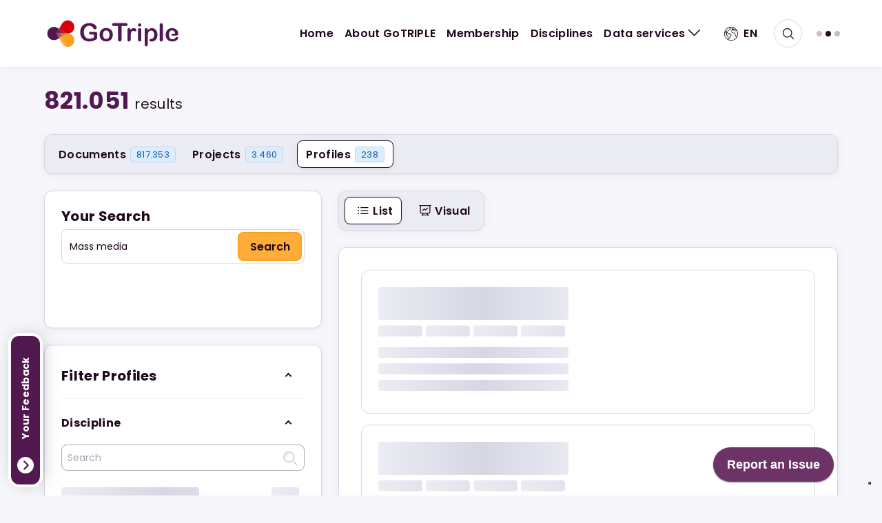

--- FILE ---
content_type: application/javascript; charset=UTF-8
request_url: https://gotriple.eu/_next/static/chunks/pages/authors-945f9221c6630775.js
body_size: 2223
content:
(self.webpackChunk_N_E=self.webpackChunk_N_E||[]).push([[2415],{94181:function(t,e,n){"use strict";n.r(e),n.d(e,{__N_SSP:function(){return m},default:function(){return E}});var r=n(25883),u=n(18003),o=n(14219),i=n.n(o),s=n(75332),a=n(56168),c=n(28334),l=n(97962),f=n(21448),v=n(57567),p=n(14773),d=n(77412),g=n(23694),O=n(2612),P=n.n(O),S=n(32011),y=n(8014);function h(t,e){var n=Object.keys(t);if(Object.getOwnPropertySymbols){var r=Object.getOwnPropertySymbols(t);e&&(r=r.filter((function(e){return Object.getOwnPropertyDescriptor(t,e).enumerable}))),n.push.apply(n,r)}return n}function q(t){for(var e=1;e<arguments.length;e++){var n=null!=arguments[e]?arguments[e]:{};e%2?h(Object(n),!0).forEach((function(e){(0,u.Z)(t,e,n[e])})):Object.getOwnPropertyDescriptors?Object.defineProperties(t,Object.getOwnPropertyDescriptors(n)):h(Object(n)).forEach((function(e){Object.defineProperty(t,e,Object.getOwnPropertyDescriptor(n,e))}))}return t}(0,p.ej)(l.kr);var j=(0,p.ej)(l.Xn),m=!0;function E(t){var e,n=t.queryParams,o=q({},n),p=q({},n);o.size=0,o.page=1,o.aggs=null,delete o.sort;var O=new d.r,h=new g.E,m=(0,s.useRouter)(),E=m.query.q,_=m.query.fq,b=(0,a.useState)(null),N=b[0],w=b[1];(0,a.useEffect)((function(){(0,c.T1)(w,j)}),[]);var U=new l.Hm;U.q=E,U.aggs=n.aggs;var R=(0,a.useRef)(l.no),k=(0,a.useState)(R.current),C=k[0],T=k[1],D=(0,a.useState)(void 0),M=D[0],Z=D[1],F=(0,a.useState)(0),J=F[0],z=F[1],B=(0,a.useState)(0),A=B[0],H=B[1],L=(0,a.useState)(0),X=L[0],x=L[1],Q=(0,a.useState)(J+A+X),I=Q[0],V=Q[1];I!==J+A+X&&V(J+A+X);var $=(0,a.useState)(n.page),G=$[0],K=$[1],W=(0,a.useState)(n.size),Y=W[0],tt=W[1],et=(0,a.useState)(n.sort),nt=et[0],rt=et[1],ut=(0,a.useState)(n.fq),ot=ut[0],it=ut[1],st=(0,a.useState)(n.aggs),at=st[0],ct=st[1],lt=(0,a.useState)(n.q),ft=lt[0],vt=lt[1],pt=(0,a.useState)(!1),dt=pt[0],gt=pt[1];ft.length&&""!==ft[0]||void 0===ot.topic||""===ot.topic[0]||(_=ot.topic[0]),U.q=O.initialyzeQuery(ft,E);var Ot=function(){var t={};ft.length&&(t[l.dZ]=ft.join(" ")),1!==G&&(t[l.nF]=G),Y!==l.ni[0].value&&(t[l.hd]=Y),void 0!=nt&&nt!=f.C9&&(t[l.o7]=nt),Object.keys(ot).forEach((function(e){ot[e].length&&(t[e]=ot[e].join(","))})),P().isEqual(m.query,t)||m.push({query:t},void 0,{shallow:!0})},Pt={totalPosts:X,queryResultsPagination:U,currentPage:G,setResult:Z,setPostsPerPage:tt,setCurrentPage:K,postsPerPage:Y,size:l.ni,sorting:nt,setSorting:rt,typeOfUrl:l.cL};void 0!==_&&(ot.topic=[_]),U.fq=ot;var St={queryError:dt,setAggs:ct,aggsObject:h,setCurrentPage:K,fq:ot,setFq:it,q:E,queryFacet:ft,setQueryFacet:vt,userId:N,setResult:Z,numerics:{setNumDocument:z,setNumProject:H,setNumProfile:x},queryResultsPagination:U,typeOfUrl:l.cL,typeOfDocument:l.Fc,topic:null===(e=_)||void 0===e?void 0:e.toString()},yt=(0,a.useRef)(!0),ht=function(){var t,e,n=null,s=null,a=null,d=q(q({},R.current),{},{results:!0});yt.current&&(o.q=ft.join(" "),o.fq=ot,n=(0,c.BJ)(l.$k,o),s=(0,c.BJ)(l.VE,o),a=(0,c.BJ)(l.pS,o),d=q(q({},d),{},(e={},(0,u.Z)(e,v.p3.DOCUMENTS_NUM,!0),(0,u.Z)(e,v.p3.PROJECTS_NUM,!0),(0,u.Z)(e,v.p3.AUTHORS_NUM,!0),e)));R.current=d,T(R.current),p.q=ft.join(" "),p.fq=ot,p.size=Y,p.page=G,p.aggs=at,void 0!=nt&&nt!=f.C9&&(p.sort=nt),t=(0,c.BJ)(l.pS,p,"json");var g=function(t,e){R.current=q(q({},R.current),{},(0,u.Z)({},t,e)),T(R.current)},O=function(){var e=(0,r.Z)(i().mark((function e(){var r,u,o,c;return i().wrap((function(e){for(;;)switch(e.prev=e.next){case 0:null===(r=t)||void 0===r||r.then((function(t){Z(t),g(v.p3.RESULTS,!1)})).catch((function(t){gt(!0)})),null===(u=n)||void 0===u||u.then((function(t){var e;z((null===t||void 0===t||null===(e=t.meta)||void 0===e?void 0:e.total)||0),g(v.p3.DOCUMENTS_NUM,!1)})),null===(o=s)||void 0===o||o.then((function(t){var e;H((null===t||void 0===t||null===(e=t.meta)||void 0===e?void 0:e.total)||0),g(v.p3.PROJECTS_NUM,!1)})),null===(c=a)||void 0===c||c.then((function(t){var e,n;x((null===t||void 0===t||null===(e=t.meta)||void 0===e?void 0:e.total)||0);var r=(null===t||void 0===t||null===(n=t.meta)||void 0===n?void 0:n.total)||0;void 0!=r&&G>Math.ceil(r/Y)&&G>1&&K(1),g(v.p3.AUTHORS_NUM,!1)})),Promise.all([t,n,s,a]).then((function(t){t.find((function(t){return!t.data}))?gt(!0):gt(!1),yt.current=!1}));case 5:case"end":return e.stop()}}),e)})));return function(){return e.apply(this,arguments)}}();O()};return(0,a.useEffect)((function(){yt.current=!0}),[ot,ft]),(0,a.useEffect)((function(){var t=arguments.length>0&&void 0!==arguments[0]?arguments[0]:Ot,e=arguments.length>1&&void 0!==arguments[1]?arguments[1]:ht;t(),e()}),[at,ot,ft,G,Y,nt]),(0,a.useEffect)((function(){var t=arguments.length>0&&void 0!==arguments[0]?arguments[0]:m;t.beforePopState((function(){return t.reload(),!0}))}),[]),(0,y.jsx)(S.Z,{type:l.Fc,items:null===M||void 0===M?void 0:M.data,aggs:[null===M||void 0===M?void 0:M.aggs],loading:C,resultsNumDocuments:J,resultsNumProjects:A,resultsNumProfile:X,totalResults:I,q:E,clickUriObject:St,fq:ot,paginate:Pt,topic:_})}},76695:function(t,e,n){(window.__NEXT_P=window.__NEXT_P||[]).push(["/authors",function(){return n(94181)}])}},function(t){t.O(0,[3662,5183,5097,5429,6410,4356,7957,2011,9774,2888,179],(function(){return e=76695,t(t.s=e);var e}));var e=t.O();_N_E=e}]);

--- FILE ---
content_type: application/javascript; charset=UTF-8
request_url: https://gotriple.eu/_next/static/chunks/7957-fb24351fddd57bae.js
body_size: 4062
content:
"use strict";(self.webpackChunk_N_E=self.webpackChunk_N_E||[]).push([[7957],{66818:function(e,t,n){n.d(t,{Z:function(){return a}});var s=n(8014);function a(e){var t=e.letter,n=e.imageUrl,a=void 0===n?null:n,r=e.size,l=void 0===r?100:r;if(!t&&!a)return(0,s.jsx)(s.Fragment,{});var c=!1;try{new URL(a)}catch(o){c=!0}var i=a?"url(".concat(a,")"):void 0;return(0,s.jsx)("div",{className:"gt-avatar",children:(0,s.jsx)("div",{className:"gt-avatar__background",style:{backgroundImage:i,backgroundColor:"#d7d7e4",height:"".concat(l,"px"),width:"".concat(l,"px")},children:c&&(0,s.jsx)("span",{style:{color:"#ffffff",fontSize:"calc(".concat(l,"px/2)")},children:(null===t||void 0===t?void 0:t.toUpperCase())||" "})})})}},55029:function(e,t,n){n.d(t,{Z:function(){return a}});var s=n(8014);function a(e){var t=e.type,n=function(e){switch(e){case"notification":return[{classes:"thumb-placeholder"},{classes:"notification-date-placeholder"},{classes:"notification-text-placeholder"},{classes:"notification-text-placeholder"}];case"result":return[{classes:"result-title-placeholder"},{classes:"result-metadata-placeholder"},{classes:"result-metadata-placeholder"},{classes:"result-metadata-placeholder"},{classes:"result-metadata-placeholder"},{classes:""},{classes:""},{classes:""}];case"profile":return[{classes:"text-placeholder"},{classes:"result-title-placeholder"},{classes:"result-metadata-placeholder"},{classes:"result-metadata-placeholder"},{classes:"result-metadata-placeholder"}];case"disciplines":return[{classes:"discipline-title-placeholder"},{classes:"discipline-metadata-placeholder"},{classes:"discipline-metadata-placeholder"}];case"large-title":return[{classes:"large-title-placeholder"}];case"filter-facet":return[{classes:"filter-facet-placeholder"}];case"filter-badge":return[{classes:"filter-badge-placeholder"}];case"graph":return[{classes:"graph-placeholder"}];case"large-badge":return[{classes:"large-badge-placeholder"}];case"badge":return[{classes:"badge-placeholder"}];case"text":return[{classes:"text-placeholder"}];case"button":return[{classes:"button-placeholder"}];default:return[{classes:""}]}}(void 0===t?"badge":t);return(0,s.jsx)("div",{className:"gt-content-placeholder",children:n.map((function(e,t){var n=e.classes||"";return(0,s.jsx)("div",{className:"gt-content-placeholder__item "+n},t)}))})}},17873:function(e,t,n){n.d(t,{Z:function(){return a}});var s=n(8014);function a(e){var t=e.children,n=e.className,a=void 0===n?"":n;return(0,s.jsx)("span",{className:"gt-mute-text ".concat(a),children:t})}},68684:function(e,t,n){n.d(t,{Z:function(){return a}});var s=n(8014);function a(e){var t=e.children,n=e.p,a=e.showNewLinesAndTabs,r=void 0!==a&&a,l=e.classes,c=void 0===l?null:l,i=["gt-text"];r&&i.push("gt-white-space"),c&&i.push(c);var o=i.join(" ");return(0,s.jsx)(s.Fragment,{children:!1===n?(0,s.jsxs)("div",{className:o,children:[" ",t,"  "]}):(0,s.jsxs)("p",{className:o,children:[t," "]})})}},278:function(e,t,n){n.d(t,{Z:function(){return a}});var s=n(8014);function a(e){var t=e.children;return(0,s.jsx)("span",{className:"gt-text-bold",children:t})}},17111:function(e,t,n){n.d(t,{Z:function(){return l}});var s=n(10335),a=n(55983),r=n(8014);function l(e){var t,n=e.disciplines,l=e.limit,c=void 0===l?0:l,i=e.clickable,o=void 0===i||i,d=(0,s.Z)().t;if(null===n||void 0===n||!n.length)return(0,r.jsx)(r.Fragment,{});var u=c>0&&c<(null===n||void 0===n?void 0:n.length)?n.slice(0,c):n;u=u.map((function(e){return{label:d("facets:"+e),href:"/disciplines/".concat(e)}}));var h=(null===n||void 0===n?void 0:n.length)-u.length;return h&&u.push({label:"+".concat(h," ").concat(d("facets:topic"))}),(0,r.jsx)("div",{className:"gt-text-list",children:(null===(t=u)||void 0===t?void 0:t.length)>0&&u.map((function(e,t){return(0,r.jsx)("div",{children:(0,r.jsx)(a.Z,{type:"discipline",href:o?e.href:null,children:e.label})},t)}))})}},83102:function(e,t,n){n.d(t,{Z:function(){return y}});var s=n(75332),a=n(10335),r=n(17873),l=n(36833),c=n(68684),i=n(55983),o=n(77412),d=n(8014);function u(e){var t,n,s,u,h,m,v,p=e.item.data,f=(0,a.Z)().t,g=new o.r,x=g.getDocumentLanguage,_=g.getMetadataInLanguage,j=g.getResume,N=x(p),b=_(null===p||void 0===p?void 0:p.headline,N),y=(null===p||void 0===p||null===(t=p.additional_type)||void 0===t?void 0:t[0])||"",Z=(null===p||void 0===p||null===(n=p.date_published)||void 0===n?void 0:n.split("T")[0])||"",w=(null===p||void 0===p?void 0:p.is_cluster)&&(null===p||void 0===p?void 0:p.cluster_children_count)>1,D=!!Z||w,I=j(_(null===p||void 0===p?void 0:p.abstract,N),300),k=(null===p||void 0===p||null===(s=p.keywords)||void 0===s?void 0:s.map((function(e){return e.text})))||[];return(0,d.jsxs)(d.Fragment,{children:[(0,d.jsx)("div",{className:"gt-search-result__title",children:(0,d.jsx)(l.Z,{children:b})}),(0,d.jsx)("div",{className:"gt-search-result__authors",children:function(e,t){var n=(null===e||void 0===e?void 0:e.length)||0;return null===e||void 0===e?void 0:e.map((function(e,s){if(s<t)return(0,d.jsxs)("span",{className:"gt-search-result__author-name",children:[e.fullname,t-1!==s&&n-1>s&&", "]},"author-"+s);if(s===t&&n>t){var a=n-t;return(0,d.jsxs)(r.Z,{children:[" +"+a+" "+f("common:author",{count:a})," "]},"author-"+s)}}))}(null===p||void 0===p?void 0:p.author,3)}),(0,d.jsxs)("div",{className:"gt-search-result__metadata",children:[!!y&&(0,d.jsx)("span",{className:"gt-search-result__type",children:(0,d.jsx)(r.Z,{children:"".concat(f("facets:"+y)).concat(D?",":"")})}),(0,d.jsx)("span",{className:"gt-search-result__published",children:(0,d.jsx)(r.Z,{children:"".concat(Z," ").concat(w?",":"")})}),w&&(0,d.jsx)("span",{className:"gt-search-result__type",children:(0,d.jsx)(r.Z,{children:" ".concat(null===p||void 0===p?void 0:p.cluster_children_count," ").concat(f("common:versions"))})}),((null===k||void 0===k?void 0:k.length)>0||(null===p||void 0===p||null===(u=p.url)||void 0===u?void 0:u.length)>0)&&(0,d.jsxs)("div",{className:"gt-search-result__badges",children:[(null===p||void 0===p||null===(h=p.url)||void 0===h?void 0:h.length)>0&&(0,d.jsx)(c.Z,{children:(0,d.jsx)("span",{className:"gt-tag",children:f("common:free-full-text")})}),(m=k,v=3,null===m||void 0===m?void 0:m.map((function(e,t){if(m.length>=v){var n=m.length-v;if(n=" + "+n.toString(),t<v)return(0,d.jsx)(i.Z,{type:"keyword",children:e},"badge-"+t);if(t===v)return(0,d.jsx)(i.Z,{type:"keyword",children:n},"badge-"+t)}else if(e)return(0,d.jsx)(i.Z,{type:"keyword",children:e},"badge-"+t)})))]})]}),(0,d.jsx)("div",{className:"gt-search-result__abstract",children:(0,d.jsx)(c.Z,{children:I})})]})}var h=n(278),m=n(7852),v=n(64929);function p(e){var t=e.item.data,n=(0,a.Z)().t,r=(new o.r).getResume,c=(0,s.useRouter)().locale,i=function(e){return(0,v.cL)(e,v.t6.SEARCH_RESULTS,n,c)};return(0,d.jsxs)(d.Fragment,{children:[t.name&&(0,d.jsx)("div",{className:"gt-search-result__title",children:(0,d.jsx)(l.Z,{headline:t.name})}),(0,d.jsxs)("div",{className:"gt-search-result__main-details-project",children:[null!=t.identifier&&""!=t.identifier&&(0,d.jsxs)("div",{children:[(0,d.jsx)(h.Z,{children:"ID"}),(0,d.jsx)("span",{className:"gt-search-result__gt-text",children:t.identifier})]}),null!=t.start_date&&""!=t.start_date&&(0,d.jsxs)("div",{children:[(0,d.jsx)(h.Z,{children:n("common:from")}),(0,d.jsx)("span",{className:"gt-search-result__gt-text",children:i(t.start_date)})]}),null!=t.end_date&&""!=t.end_date&&(0,d.jsxs)("div",{children:[(0,d.jsx)(h.Z,{children:n("common:to")}),(0,d.jsx)("span",{className:"gt-search-result__gt-text",children:i(t.end_date)})]}),null!=t.funder&&""!=t.funder&&(0,d.jsxs)("div",{children:[(0,d.jsx)(h.Z,{children:n("common:funder")}),(0,d.jsx)("span",{className:"gt-search-result__gt-text",children:(0,m.BU)(t.funder)})]}),null!=t.organization&&""!=t.organization&&(0,d.jsxs)("div",{children:[(0,d.jsx)(h.Z,{children:n("common:coordinator")}),(0,d.jsx)("span",{className:"gt-search-result__gt-text",children:(0,m.BU)(t.organization)})]})]}),t.description&&t.description.length>0&&(0,d.jsx)("div",{className:"gt-search-result__main-details-text",children:(0,d.jsx)("span",{className:"gt-search-result__gt-text",children:r(t.description[0].text,300)})})]})}var f=n(28881),g=n(97962),x=n(6880),_=n(14773),j=n(66818),N=n(17111);function b(e){var t,n,s=e.item,r=(0,a.Z)().t,c=s.data,o=(null===c||void 0===c||null===(t=c.author_of)||void 0===t?void 0:t.length)||0,u=c.registered_user,h=null===(n=c.go_triple_id)||void 0===n?void 0:n.charAt(0);return(0,d.jsxs)("div",{className:"gt-search-result-profile__content",children:[(0,d.jsxs)("div",{className:"gt-search-result-profile__header",children:[u&&c.open_to_collaboration&&(0,d.jsx)("div",{className:"gt-search-result-profile__collaboration",children:r("common:open-to-collaboration")}),(0,d.jsx)("div",{className:"gt-search-result-profile__type",children:r(u?"common:registered-profile":"common:unregistered-unclaimed-profile")}),(0,d.jsx)("div",{className:"gt-search-result-profile__occupation",children:u&&c.has_occupation&&r("common:".concat(c.has_occupation))})]}),(0,d.jsx)("div",{className:"gt-search-result-profile__main",children:(0,d.jsx)("div",{className:"gt-search-result-profile__name",children:(0,d.jsx)(l.Z,{children:c.fullname})})}),(0,d.jsx)("div",{className:"gt-search-result-profile__sidebar",children:(0,d.jsx)(j.Z,{letter:h,imageUrl:null===c||void 0===c?void 0:c.photo,size:70})}),(0,d.jsxs)("div",{className:"gt-search-result-profile__footer",children:[(0,d.jsx)(N.Z,{clickable:!1,disciplines:null===c||void 0===c?void 0:c.topic,limit:5}),o>0&&(0,d.jsxs)("div",{className:"gt-search-result-profile__publications-count",children:[(0,d.jsx)(i.Z,{type:"counter",children:o.toString()})," ",(0,d.jsx)("span",{children:r("common:publications")})]})]}),(0,d.jsx)("div",{className:"gt-search-result-profile__sidebar"})]})}function y(e){var t,n,a,r,l=e.item,c=e.type,i=e.className,o=void 0===i?"":i,h=e.trackItem,m=void 0===h?null:h,v=e.clickToOpen,j=void 0===v||v,N=e.itemActions,y=void 0===N?null:N,Z=(0,s.useRouter)(),w=Z.locale,D=w&&w!=Z.defaultLocale?"/"+w:"",I=function(){switch(c){case g.cm:return g.cm;case g.m6:return g.m6;case g.Fc:case g.DI:return g.DI}},k=D+function(e){switch(e){case g.cm:return g._D;case g.m6:return g.gw;case g.Fc:return g.YM;case g.DI:return g.wI}}(c),F=function(e,t){e.preventDefault(),j&&(!function(){if(null!==m&&void 0!==m&&m.eventName){var e=x.c.getInstance();[f.YW,f.I7].includes(m.eventName)&&e.track(null===m||void 0===m?void 0:m.eventName,{type:I()})}}(),function(e){null!==e&&void 0!==e&&e.reco_id&&((0,_.kT)(g.Uj),(0,_.d8)(g.Uj,e.reco_id))}(t),window.location.href=k+encodeURIComponent(t.id))},S=["gt-search-result__item",function(){switch(c){case g.cm:return"gt-search-result-document";case g.m6:return"gt-search-result-project";case g.Fc:case g.DI:return"gt-search-result-profile"}}()];y&&S.push("gt-collection-item-with-actions"),o&&S.push(o);var T=S.join(" ");if(!l)return(0,d.jsx)(d.Fragment,{});var M=function(){switch(c){case g.cm:return(0,d.jsx)(u,{item:l});case g.m6:return(0,d.jsx)(p,{item:l});case g.Fc:case g.DI:return(0,d.jsx)(b,{item:l})}};return(0,d.jsx)(d.Fragment,{children:null!==l&&void 0!==l&&null!==(t=l.data)&&void 0!==t&&t.placeholder?(0,d.jsx)("li",{className:T,children:"This document is being imported on GoTriple..."},null===l||void 0===l||null===(n=l.data)||void 0===n?void 0:n.id):(0,d.jsxs)("li",{className:T,children:[(0,d.jsx)("a",{href:k+encodeURIComponent(null===l||void 0===l||null===(r=l.data)||void 0===r?void 0:r.id),onClick:function(e){return F(e,null===l||void 0===l?void 0:l.data)},children:(0,d.jsx)("div",{children:(0,d.jsx)(M,{})})}),y&&(0,d.jsx)("div",{className:"gt-search-result__item-actions",children:y(l)})]},null===l||void 0===l||null===(a=l.data)||void 0===a?void 0:a.id)})}},42782:function(e,t,n){n.d(t,{Z:function(){return u}});var s=n(65740),a=n(18609),r=n(84103),l=n(56168),c=n(46834),i=n(10335),o=n(8014),d=function(){var e=(0,i.Z)().t,t=(0,l.useState)(!1),n=t[0],s=t[1];return(0,o.jsxs)("div",{className:"gt-under-construction-button"+(n?" is-open ":""),children:[(0,o.jsx)("div",{className:"gt-under-construction-button__button",onClick:function(){s((function(e){return!e}))},children:(0,o.jsx)("div",{className:"gt-under-construction-button__button-content",children:(0,o.jsx)("p",{className:"gt-under-construction-button__button-text",children:e("common:your-feedback")})})}),(0,o.jsx)("div",{className:"gt-under-construction-button__content",children:(0,o.jsx)("div",{className:"gt-under-construction-button__content-wrapper",children:(0,o.jsx)("p",{className:"gt-under-construction-button__content-text",children:(0,o.jsx)(c.Z,{i18nKey:"common:feedback-report",components:{br:(0,o.jsx)("br",{}),link:(0,o.jsx)("a",{href:"https://forms.gle/AiW2hnsb27MyEfze8",target:"_blank",rel:"noreferrer"})}})})})})]})};function u(e){var t=e.children,n=e.title,l=e.documentMain,c=void 0===l?null:l,i=e.profile,u=void 0===i?null:i,h=e.getOnFocus,m=void 0===h?null:h;return(0,o.jsx)("div",{className:"gt-client",onFocus:function(e){m&&m()},children:(0,o.jsxs)("div",{className:"gt-client__page",children:[(0,o.jsx)(r.Z,{title:n,documentMain:c}),(0,o.jsx)(a.Z,{profile:u}),t,(0,o.jsx)(s.Z,{}),(0,o.jsx)(d,{})]})})}},64929:function(e,t,n){n.d(t,{cL:function(){return r},t6:function(){return s},uV:function(){return l}});var s,a=n(97962);!function(e){e.QUALIFICATION="qualification",e.NOTIFICATION="notification",e.SEARCH_RESULTS="search-results",e.DD_MM_YYYY="dd/mm/yyyy",e.DD_MM_YYYY_HH_MM="dd/mm/yyyy hh:mm",e.DD_MM_YY="dd/mm/yy"}(s||(s={}));var r=function(e,t,n,s){var r=s||a.cr;if(isNaN(Date.parse(e)))return"";var l=new Date(e),c=l.getMonth()+1<10?"0"+(l.getMonth()+1):l.getMonth()+1+"",i=l.getFullYear();return"qualification"===t?"".concat(n("month:"+c)," ").concat(i):"notification"===t?new Intl.DateTimeFormat(r,{dateStyle:"medium",timeStyle:"short"}).format(l):"search-results"===t?new Intl.DateTimeFormat(r,{dateStyle:"long"}).format(l):"dd/mm/yyyy"===t?new Intl.DateTimeFormat(r,{dateStyle:"medium"}).format(l):"dd/mm/yyyy hh:mm"===t?new Intl.DateTimeFormat(r,{dateStyle:"short",timeStyle:"short"}).format(l):"dd/mm/yy"===t?new Intl.DateTimeFormat(r,{dateStyle:"short"}).format(l):""},l=function(e,t){var n=new Date("1665-01-01"),s=new Date,a=Date.parse(e),r=isNaN(a)||new Date(a)<n?n:new Date(a),l=Date.parse(t),c=isNaN(l)||new Date(l)>s?s:new Date(l);return[r.toISOString().split("T")[0],c.toISOString().split("T")[0]]}}}]);

--- FILE ---
content_type: application/javascript; charset=UTF-8
request_url: https://gotriple.eu/_next/static/chunks/5183-7d17983b8d79f1f3.js
body_size: 7193
content:
(self.webpackChunk_N_E=self.webpackChunk_N_E||[]).push([[5183],{86153:function(t,n,r){var e=r(1530)(r(11217),"DataView");t.exports=e},55706:function(t,n,r){var e=r(66695),o=r(79326),u=r(39010),i=r(73098),c=r(5223);function f(t){var n=-1,r=null==t?0:t.length;for(this.clear();++n<r;){var e=t[n];this.set(e[0],e[1])}}f.prototype.clear=e,f.prototype.delete=o,f.prototype.get=u,f.prototype.has=i,f.prototype.set=c,t.exports=f},18999:function(t,n,r){var e=r(55289),o=r(33913),u=r(4870),i=r(68121),c=r(17211);function f(t){var n=-1,r=null==t?0:t.length;for(this.clear();++n<r;){var e=t[n];this.set(e[0],e[1])}}f.prototype.clear=e,f.prototype.delete=o,f.prototype.get=u,f.prototype.has=i,f.prototype.set=c,t.exports=f},9279:function(t,n,r){var e=r(1530)(r(11217),"Map");t.exports=e},5437:function(t,n,r){var e=r(68861),o=r(34785),u=r(72753),i=r(61757),c=r(65659);function f(t){var n=-1,r=null==t?0:t.length;for(this.clear();++n<r;){var e=t[n];this.set(e[0],e[1])}}f.prototype.clear=e,f.prototype.delete=o,f.prototype.get=u,f.prototype.has=i,f.prototype.set=c,t.exports=f},8776:function(t,n,r){var e=r(1530)(r(11217),"Promise");t.exports=e},86197:function(t,n,r){var e=r(1530)(r(11217),"Set");t.exports=e},63378:function(t,n,r){var e=r(5437),o=r(42231),u=r(27464);function i(t){var n=-1,r=null==t?0:t.length;for(this.__data__=new e;++n<r;)this.add(t[n])}i.prototype.add=i.prototype.push=o,i.prototype.has=u,t.exports=i},33919:function(t,n,r){var e=r(18999),o=r(71880),u=r(12550),i=r(67420),c=r(90870),f=r(93438);function a(t){var n=this.__data__=new e(t);this.size=n.size}a.prototype.clear=o,a.prototype.delete=u,a.prototype.get=i,a.prototype.has=c,a.prototype.set=f,t.exports=a},27665:function(t,n,r){var e=r(11217).Symbol;t.exports=e},8625:function(t,n,r){var e=r(11217).Uint8Array;t.exports=e},55728:function(t,n,r){var e=r(1530)(r(11217),"WeakMap");t.exports=e},60178:function(t){t.exports=function(t,n){for(var r=-1,e=null==t?0:t.length,o=0,u=[];++r<e;){var i=t[r];n(i,r,t)&&(u[o++]=i)}return u}},15738:function(t,n,r){var e=r(27652),o=r(74223),u=r(73370),i=r(17973),c=r(4063),f=r(29717),a=Object.prototype.hasOwnProperty;t.exports=function(t,n){var r=u(t),s=!r&&o(t),p=!r&&!s&&i(t),v=!r&&!s&&!p&&f(t),l=r||s||p||v,h=l?e(t.length,String):[],x=h.length;for(var y in t)!n&&!a.call(t,y)||l&&("length"==y||p&&("offset"==y||"parent"==y)||v&&("buffer"==y||"byteLength"==y||"byteOffset"==y)||c(y,x))||h.push(y);return h}},47860:function(t){t.exports=function(t,n){for(var r=-1,e=null==t?0:t.length,o=Array(e);++r<e;)o[r]=n(t[r],r,t);return o}},298:function(t){t.exports=function(t,n){for(var r=-1,e=n.length,o=t.length;++r<e;)t[o+r]=n[r];return t}},52664:function(t){t.exports=function(t,n){for(var r=-1,e=null==t?0:t.length;++r<e;)if(n(t[r],r,t))return!0;return!1}},24036:function(t){t.exports=function(t){return t.split("")}},49726:function(t,n,r){var e=r(25473);t.exports=function(t,n){for(var r=t.length;r--;)if(e(t[r][0],n))return r;return-1}},23163:function(t,n,r){var e=r(69710);t.exports=function(t,n,r){"__proto__"==n&&e?e(t,n,{configurable:!0,enumerable:!0,value:r,writable:!0}):t[n]=r}},25235:function(t,n,r){var e=r(20724)();t.exports=e},58780:function(t,n,r){var e=r(25235),o=r(80412);t.exports=function(t,n){return t&&e(t,n,o)}},98366:function(t,n,r){var e=r(10190),o=r(57304);t.exports=function(t,n){for(var r=0,u=(n=e(n,t)).length;null!=t&&r<u;)t=t[o(n[r++])];return r&&r==u?t:void 0}},49534:function(t,n,r){var e=r(298),o=r(73370);t.exports=function(t,n,r){var u=n(t);return o(t)?u:e(u,r(t))}},33854:function(t,n,r){var e=r(27665),o=r(50293),u=r(66594),i=e?e.toStringTag:void 0;t.exports=function(t){return null==t?void 0===t?"[object Undefined]":"[object Null]":i&&i in Object(t)?o(t):u(t)}},54966:function(t){t.exports=function(t,n){return null!=t&&n in Object(t)}},25190:function(t,n,r){var e=r(33854),o=r(35850);t.exports=function(t){return o(t)&&"[object Arguments]"==e(t)}},5196:function(t,n,r){var e=r(22809),o=r(35850);t.exports=function t(n,r,u,i,c){return n===r||(null==n||null==r||!o(n)&&!o(r)?n!==n&&r!==r:e(n,r,u,i,t,c))}},22809:function(t,n,r){var e=r(33919),o=r(12696),u=r(57241),i=r(74655),c=r(26659),f=r(73370),a=r(17973),s=r(29717),p="[object Arguments]",v="[object Array]",l="[object Object]",h=Object.prototype.hasOwnProperty;t.exports=function(t,n,r,x,y,b){var _=f(t),d=f(n),g=_?v:c(t),j=d?v:c(n),O=(g=g==p?l:g)==l,w=(j=j==p?l:j)==l,m=g==j;if(m&&a(t)){if(!a(n))return!1;_=!0,O=!1}if(m&&!O)return b||(b=new e),_||s(t)?o(t,n,r,x,y,b):u(t,n,g,r,x,y,b);if(!(1&r)){var A=O&&h.call(t,"__wrapped__"),z=w&&h.call(n,"__wrapped__");if(A||z){var k=A?t.value():t,E=z?n.value():n;return b||(b=new e),y(k,E,r,x,b)}}return!!m&&(b||(b=new e),i(t,n,r,x,y,b))}},45843:function(t,n,r){var e=r(33919),o=r(5196);t.exports=function(t,n,r,u){var i=r.length,c=i,f=!u;if(null==t)return!c;for(t=Object(t);i--;){var a=r[i];if(f&&a[2]?a[1]!==t[a[0]]:!(a[0]in t))return!1}for(;++i<c;){var s=(a=r[i])[0],p=t[s],v=a[1];if(f&&a[2]){if(void 0===p&&!(s in t))return!1}else{var l=new e;if(u)var h=u(p,v,s,t,n,l);if(!(void 0===h?o(v,p,3,u,l):h))return!1}}return!0}},51178:function(t,n,r){var e=r(64922),o=r(25717),u=r(4278),i=r(19275),c=/^\[object .+?Constructor\]$/,f=Function.prototype,a=Object.prototype,s=f.toString,p=a.hasOwnProperty,v=RegExp("^"+s.call(p).replace(/[\\^$.*+?()[\]{}|]/g,"\\$&").replace(/hasOwnProperty|(function).*?(?=\\\()| for .+?(?=\\\])/g,"$1.*?")+"$");t.exports=function(t){return!(!u(t)||o(t))&&(e(t)?v:c).test(i(t))}},83932:function(t,n,r){var e=r(33854),o=r(78568),u=r(35850),i={};i["[object Float32Array]"]=i["[object Float64Array]"]=i["[object Int8Array]"]=i["[object Int16Array]"]=i["[object Int32Array]"]=i["[object Uint8Array]"]=i["[object Uint8ClampedArray]"]=i["[object Uint16Array]"]=i["[object Uint32Array]"]=!0,i["[object Arguments]"]=i["[object Array]"]=i["[object ArrayBuffer]"]=i["[object Boolean]"]=i["[object DataView]"]=i["[object Date]"]=i["[object Error]"]=i["[object Function]"]=i["[object Map]"]=i["[object Number]"]=i["[object Object]"]=i["[object RegExp]"]=i["[object Set]"]=i["[object String]"]=i["[object WeakMap]"]=!1,t.exports=function(t){return u(t)&&o(t.length)&&!!i[e(t)]}},65109:function(t,n,r){var e=r(57720),o=r(16404),u=r(60100),i=r(73370),c=r(45681);t.exports=function(t){return"function"==typeof t?t:null==t?u:"object"==typeof t?i(t)?o(t[0],t[1]):e(t):c(t)}},70017:function(t,n,r){var e=r(84707),o=r(31371),u=Object.prototype.hasOwnProperty;t.exports=function(t){if(!e(t))return o(t);var n=[];for(var r in Object(t))u.call(t,r)&&"constructor"!=r&&n.push(r);return n}},57720:function(t,n,r){var e=r(45843),o=r(5942),u=r(58589);t.exports=function(t){var n=o(t);return 1==n.length&&n[0][2]?u(n[0][0],n[0][1]):function(r){return r===t||e(r,t,n)}}},16404:function(t,n,r){var e=r(5196),o=r(89914),u=r(83159),i=r(61713),c=r(4409),f=r(58589),a=r(57304);t.exports=function(t,n){return i(t)&&c(n)?f(a(t),n):function(r){var i=o(r,t);return void 0===i&&i===n?u(r,t):e(n,i,3)}}},16548:function(t){t.exports=function(t){return function(n){return null==n?void 0:n[t]}}},33325:function(t,n,r){var e=r(98366);t.exports=function(t){return function(n){return e(n,t)}}},10232:function(t){t.exports=function(t,n,r){var e=-1,o=t.length;n<0&&(n=-n>o?0:o+n),(r=r>o?o:r)<0&&(r+=o),o=n>r?0:r-n>>>0,n>>>=0;for(var u=Array(o);++e<o;)u[e]=t[e+n];return u}},27652:function(t){t.exports=function(t,n){for(var r=-1,e=Array(t);++r<t;)e[r]=n(r);return e}},65211:function(t,n,r){var e=r(27665),o=r(47860),u=r(73370),i=r(44872),c=e?e.prototype:void 0,f=c?c.toString:void 0;t.exports=function t(n){if("string"==typeof n)return n;if(u(n))return o(n,t)+"";if(i(n))return f?f.call(n):"";var r=n+"";return"0"==r&&1/n==-Infinity?"-0":r}},69661:function(t){t.exports=function(t){return function(n){return t(n)}}},10248:function(t){t.exports=function(t,n){return t.has(n)}},10190:function(t,n,r){var e=r(73370),o=r(61713),u=r(89726),i=r(72509);t.exports=function(t,n){return e(t)?t:o(t,n)?[t]:u(i(t))}},25463:function(t,n,r){var e=r(10232);t.exports=function(t,n,r){var o=t.length;return r=void 0===r?o:r,!n&&r>=o?t:e(t,n,r)}},63177:function(t,n,r){var e=r(11217)["__core-js_shared__"];t.exports=e},20724:function(t){t.exports=function(t){return function(n,r,e){for(var o=-1,u=Object(n),i=e(n),c=i.length;c--;){var f=i[t?c:++o];if(!1===r(u[f],f,u))break}return n}}},99361:function(t,n,r){var e=r(25463),o=r(26381),u=r(14002),i=r(72509);t.exports=function(t){return function(n){n=i(n);var r=o(n)?u(n):void 0,c=r?r[0]:n.charAt(0),f=r?e(r,1).join(""):n.slice(1);return c[t]()+f}}},69710:function(t,n,r){var e=r(1530),o=function(){try{var t=e(Object,"defineProperty");return t({},"",{}),t}catch(n){}}();t.exports=o},12696:function(t,n,r){var e=r(63378),o=r(52664),u=r(10248);t.exports=function(t,n,r,i,c,f){var a=1&r,s=t.length,p=n.length;if(s!=p&&!(a&&p>s))return!1;var v=f.get(t),l=f.get(n);if(v&&l)return v==n&&l==t;var h=-1,x=!0,y=2&r?new e:void 0;for(f.set(t,n),f.set(n,t);++h<s;){var b=t[h],_=n[h];if(i)var d=a?i(_,b,h,n,t,f):i(b,_,h,t,n,f);if(void 0!==d){if(d)continue;x=!1;break}if(y){if(!o(n,(function(t,n){if(!u(y,n)&&(b===t||c(b,t,r,i,f)))return y.push(n)}))){x=!1;break}}else if(b!==_&&!c(b,_,r,i,f)){x=!1;break}}return f.delete(t),f.delete(n),x}},57241:function(t,n,r){var e=r(27665),o=r(8625),u=r(25473),i=r(12696),c=r(74940),f=r(33200),a=e?e.prototype:void 0,s=a?a.valueOf:void 0;t.exports=function(t,n,r,e,a,p,v){switch(r){case"[object DataView]":if(t.byteLength!=n.byteLength||t.byteOffset!=n.byteOffset)return!1;t=t.buffer,n=n.buffer;case"[object ArrayBuffer]":return!(t.byteLength!=n.byteLength||!p(new o(t),new o(n)));case"[object Boolean]":case"[object Date]":case"[object Number]":return u(+t,+n);case"[object Error]":return t.name==n.name&&t.message==n.message;case"[object RegExp]":case"[object String]":return t==n+"";case"[object Map]":var l=c;case"[object Set]":var h=1&e;if(l||(l=f),t.size!=n.size&&!h)return!1;var x=v.get(t);if(x)return x==n;e|=2,v.set(t,n);var y=i(l(t),l(n),e,a,p,v);return v.delete(t),y;case"[object Symbol]":if(s)return s.call(t)==s.call(n)}return!1}},74655:function(t,n,r){var e=r(38263),o=Object.prototype.hasOwnProperty;t.exports=function(t,n,r,u,i,c){var f=1&r,a=e(t),s=a.length;if(s!=e(n).length&&!f)return!1;for(var p=s;p--;){var v=a[p];if(!(f?v in n:o.call(n,v)))return!1}var l=c.get(t),h=c.get(n);if(l&&h)return l==n&&h==t;var x=!0;c.set(t,n),c.set(n,t);for(var y=f;++p<s;){var b=t[v=a[p]],_=n[v];if(u)var d=f?u(_,b,v,n,t,c):u(b,_,v,t,n,c);if(!(void 0===d?b===_||i(b,_,r,u,c):d)){x=!1;break}y||(y="constructor"==v)}if(x&&!y){var g=t.constructor,j=n.constructor;g==j||!("constructor"in t)||!("constructor"in n)||"function"==typeof g&&g instanceof g&&"function"==typeof j&&j instanceof j||(x=!1)}return c.delete(t),c.delete(n),x}},42759:function(t,n,r){var e="object"==typeof r.g&&r.g&&r.g.Object===Object&&r.g;t.exports=e},38263:function(t,n,r){var e=r(49534),o=r(3669),u=r(80412);t.exports=function(t){return e(t,u,o)}},23716:function(t,n,r){var e=r(32592);t.exports=function(t,n){var r=t.__data__;return e(n)?r["string"==typeof n?"string":"hash"]:r.map}},5942:function(t,n,r){var e=r(4409),o=r(80412);t.exports=function(t){for(var n=o(t),r=n.length;r--;){var u=n[r],i=t[u];n[r]=[u,i,e(i)]}return n}},1530:function(t,n,r){var e=r(51178),o=r(41849);t.exports=function(t,n){var r=o(t,n);return e(r)?r:void 0}},50293:function(t,n,r){var e=r(27665),o=Object.prototype,u=o.hasOwnProperty,i=o.toString,c=e?e.toStringTag:void 0;t.exports=function(t){var n=u.call(t,c),r=t[c];try{t[c]=void 0;var e=!0}catch(f){}var o=i.call(t);return e&&(n?t[c]=r:delete t[c]),o}},3669:function(t,n,r){var e=r(60178),o=r(41897),u=Object.prototype.propertyIsEnumerable,i=Object.getOwnPropertySymbols,c=i?function(t){return null==t?[]:(t=Object(t),e(i(t),(function(n){return u.call(t,n)})))}:o;t.exports=c},26659:function(t,n,r){var e=r(86153),o=r(9279),u=r(8776),i=r(86197),c=r(55728),f=r(33854),a=r(19275),s="[object Map]",p="[object Promise]",v="[object Set]",l="[object WeakMap]",h="[object DataView]",x=a(e),y=a(o),b=a(u),_=a(i),d=a(c),g=f;(e&&g(new e(new ArrayBuffer(1)))!=h||o&&g(new o)!=s||u&&g(u.resolve())!=p||i&&g(new i)!=v||c&&g(new c)!=l)&&(g=function(t){var n=f(t),r="[object Object]"==n?t.constructor:void 0,e=r?a(r):"";if(e)switch(e){case x:return h;case y:return s;case b:return p;case _:return v;case d:return l}return n}),t.exports=g},41849:function(t){t.exports=function(t,n){return null==t?void 0:t[n]}},92434:function(t,n,r){var e=r(10190),o=r(74223),u=r(73370),i=r(4063),c=r(78568),f=r(57304);t.exports=function(t,n,r){for(var a=-1,s=(n=e(n,t)).length,p=!1;++a<s;){var v=f(n[a]);if(!(p=null!=t&&r(t,v)))break;t=t[v]}return p||++a!=s?p:!!(s=null==t?0:t.length)&&c(s)&&i(v,s)&&(u(t)||o(t))}},26381:function(t){var n=RegExp("[\\u200d\\ud800-\\udfff\\u0300-\\u036f\\ufe20-\\ufe2f\\u20d0-\\u20ff\\ufe0e\\ufe0f]");t.exports=function(t){return n.test(t)}},66695:function(t,n,r){var e=r(64333);t.exports=function(){this.__data__=e?e(null):{},this.size=0}},79326:function(t){t.exports=function(t){var n=this.has(t)&&delete this.__data__[t];return this.size-=n?1:0,n}},39010:function(t,n,r){var e=r(64333),o=Object.prototype.hasOwnProperty;t.exports=function(t){var n=this.__data__;if(e){var r=n[t];return"__lodash_hash_undefined__"===r?void 0:r}return o.call(n,t)?n[t]:void 0}},73098:function(t,n,r){var e=r(64333),o=Object.prototype.hasOwnProperty;t.exports=function(t){var n=this.__data__;return e?void 0!==n[t]:o.call(n,t)}},5223:function(t,n,r){var e=r(64333);t.exports=function(t,n){var r=this.__data__;return this.size+=this.has(t)?0:1,r[t]=e&&void 0===n?"__lodash_hash_undefined__":n,this}},4063:function(t){var n=/^(?:0|[1-9]\d*)$/;t.exports=function(t,r){var e=typeof t;return!!(r=null==r?9007199254740991:r)&&("number"==e||"symbol"!=e&&n.test(t))&&t>-1&&t%1==0&&t<r}},61713:function(t,n,r){var e=r(73370),o=r(44872),u=/\.|\[(?:[^[\]]*|(["'])(?:(?!\1)[^\\]|\\.)*?\1)\]/,i=/^\w*$/;t.exports=function(t,n){if(e(t))return!1;var r=typeof t;return!("number"!=r&&"symbol"!=r&&"boolean"!=r&&null!=t&&!o(t))||(i.test(t)||!u.test(t)||null!=n&&t in Object(n))}},32592:function(t){t.exports=function(t){var n=typeof t;return"string"==n||"number"==n||"symbol"==n||"boolean"==n?"__proto__"!==t:null===t}},25717:function(t,n,r){var e=r(63177),o=function(){var t=/[^.]+$/.exec(e&&e.keys&&e.keys.IE_PROTO||"");return t?"Symbol(src)_1."+t:""}();t.exports=function(t){return!!o&&o in t}},84707:function(t){var n=Object.prototype;t.exports=function(t){var r=t&&t.constructor;return t===("function"==typeof r&&r.prototype||n)}},4409:function(t,n,r){var e=r(4278);t.exports=function(t){return t===t&&!e(t)}},55289:function(t){t.exports=function(){this.__data__=[],this.size=0}},33913:function(t,n,r){var e=r(49726),o=Array.prototype.splice;t.exports=function(t){var n=this.__data__,r=e(n,t);return!(r<0)&&(r==n.length-1?n.pop():o.call(n,r,1),--this.size,!0)}},4870:function(t,n,r){var e=r(49726);t.exports=function(t){var n=this.__data__,r=e(n,t);return r<0?void 0:n[r][1]}},68121:function(t,n,r){var e=r(49726);t.exports=function(t){return e(this.__data__,t)>-1}},17211:function(t,n,r){var e=r(49726);t.exports=function(t,n){var r=this.__data__,o=e(r,t);return o<0?(++this.size,r.push([t,n])):r[o][1]=n,this}},68861:function(t,n,r){var e=r(55706),o=r(18999),u=r(9279);t.exports=function(){this.size=0,this.__data__={hash:new e,map:new(u||o),string:new e}}},34785:function(t,n,r){var e=r(23716);t.exports=function(t){var n=e(this,t).delete(t);return this.size-=n?1:0,n}},72753:function(t,n,r){var e=r(23716);t.exports=function(t){return e(this,t).get(t)}},61757:function(t,n,r){var e=r(23716);t.exports=function(t){return e(this,t).has(t)}},65659:function(t,n,r){var e=r(23716);t.exports=function(t,n){var r=e(this,t),o=r.size;return r.set(t,n),this.size+=r.size==o?0:1,this}},74940:function(t){t.exports=function(t){var n=-1,r=Array(t.size);return t.forEach((function(t,e){r[++n]=[e,t]})),r}},58589:function(t){t.exports=function(t,n){return function(r){return null!=r&&(r[t]===n&&(void 0!==n||t in Object(r)))}}},96345:function(t,n,r){var e=r(22871);t.exports=function(t){var n=e(t,(function(t){return 500===r.size&&r.clear(),t})),r=n.cache;return n}},64333:function(t,n,r){var e=r(1530)(Object,"create");t.exports=e},31371:function(t,n,r){var e=r(29632)(Object.keys,Object);t.exports=e},99232:function(t,n,r){t=r.nmd(t);var e=r(42759),o=n&&!n.nodeType&&n,u=o&&t&&!t.nodeType&&t,i=u&&u.exports===o&&e.process,c=function(){try{var t=u&&u.require&&u.require("util").types;return t||i&&i.binding&&i.binding("util")}catch(n){}}();t.exports=c},66594:function(t){var n=Object.prototype.toString;t.exports=function(t){return n.call(t)}},29632:function(t){t.exports=function(t,n){return function(r){return t(n(r))}}},11217:function(t,n,r){var e=r(42759),o="object"==typeof self&&self&&self.Object===Object&&self,u=e||o||Function("return this")();t.exports=u},42231:function(t){t.exports=function(t){return this.__data__.set(t,"__lodash_hash_undefined__"),this}},27464:function(t){t.exports=function(t){return this.__data__.has(t)}},33200:function(t){t.exports=function(t){var n=-1,r=Array(t.size);return t.forEach((function(t){r[++n]=t})),r}},71880:function(t,n,r){var e=r(18999);t.exports=function(){this.__data__=new e,this.size=0}},12550:function(t){t.exports=function(t){var n=this.__data__,r=n.delete(t);return this.size=n.size,r}},67420:function(t){t.exports=function(t){return this.__data__.get(t)}},90870:function(t){t.exports=function(t){return this.__data__.has(t)}},93438:function(t,n,r){var e=r(18999),o=r(9279),u=r(5437);t.exports=function(t,n){var r=this.__data__;if(r instanceof e){var i=r.__data__;if(!o||i.length<199)return i.push([t,n]),this.size=++r.size,this;r=this.__data__=new u(i)}return r.set(t,n),this.size=r.size,this}},14002:function(t,n,r){var e=r(24036),o=r(26381),u=r(25144);t.exports=function(t){return o(t)?u(t):e(t)}},89726:function(t,n,r){var e=r(96345),o=/[^.[\]]+|\[(?:(-?\d+(?:\.\d+)?)|(["'])((?:(?!\2)[^\\]|\\.)*?)\2)\]|(?=(?:\.|\[\])(?:\.|\[\]|$))/g,u=/\\(\\)?/g,i=e((function(t){var n=[];return 46===t.charCodeAt(0)&&n.push(""),t.replace(o,(function(t,r,e,o){n.push(e?o.replace(u,"$1"):r||t)})),n}));t.exports=i},57304:function(t,n,r){var e=r(44872);t.exports=function(t){if("string"==typeof t||e(t))return t;var n=t+"";return"0"==n&&1/t==-Infinity?"-0":n}},19275:function(t){var n=Function.prototype.toString;t.exports=function(t){if(null!=t){try{return n.call(t)}catch(r){}try{return t+""}catch(r){}}return""}},25144:function(t){var n="[\\ud800-\\udfff]",r="[\\u0300-\\u036f\\ufe20-\\ufe2f\\u20d0-\\u20ff]",e="\\ud83c[\\udffb-\\udfff]",o="[^\\ud800-\\udfff]",u="(?:\\ud83c[\\udde6-\\uddff]){2}",i="[\\ud800-\\udbff][\\udc00-\\udfff]",c="(?:"+r+"|"+e+")"+"?",f="[\\ufe0e\\ufe0f]?",a=f+c+("(?:\\u200d(?:"+[o,u,i].join("|")+")"+f+c+")*"),s="(?:"+[o+r+"?",r,u,i,n].join("|")+")",p=RegExp(e+"(?="+e+")|"+s+a,"g");t.exports=function(t){return t.match(p)||[]}},25473:function(t){t.exports=function(t,n){return t===n||t!==t&&n!==n}},89914:function(t,n,r){var e=r(98366);t.exports=function(t,n,r){var o=null==t?void 0:e(t,n);return void 0===o?r:o}},83159:function(t,n,r){var e=r(54966),o=r(92434);t.exports=function(t,n){return null!=t&&o(t,n,e)}},60100:function(t){t.exports=function(t){return t}},74223:function(t,n,r){var e=r(25190),o=r(35850),u=Object.prototype,i=u.hasOwnProperty,c=u.propertyIsEnumerable,f=e(function(){return arguments}())?e:function(t){return o(t)&&i.call(t,"callee")&&!c.call(t,"callee")};t.exports=f},73370:function(t){var n=Array.isArray;t.exports=n},1691:function(t,n,r){var e=r(64922),o=r(78568);t.exports=function(t){return null!=t&&o(t.length)&&!e(t)}},17973:function(t,n,r){t=r.nmd(t);var e=r(11217),o=r(56068),u=n&&!n.nodeType&&n,i=u&&t&&!t.nodeType&&t,c=i&&i.exports===u?e.Buffer:void 0,f=(c?c.isBuffer:void 0)||o;t.exports=f},64922:function(t,n,r){var e=r(33854),o=r(4278);t.exports=function(t){if(!o(t))return!1;var n=e(t);return"[object Function]"==n||"[object GeneratorFunction]"==n||"[object AsyncFunction]"==n||"[object Proxy]"==n}},78568:function(t){t.exports=function(t){return"number"==typeof t&&t>-1&&t%1==0&&t<=9007199254740991}},4278:function(t){t.exports=function(t){var n=typeof t;return null!=t&&("object"==n||"function"==n)}},35850:function(t){t.exports=function(t){return null!=t&&"object"==typeof t}},44872:function(t,n,r){var e=r(33854),o=r(35850);t.exports=function(t){return"symbol"==typeof t||o(t)&&"[object Symbol]"==e(t)}},29717:function(t,n,r){var e=r(83932),o=r(69661),u=r(99232),i=u&&u.isTypedArray,c=i?o(i):e;t.exports=c},80412:function(t,n,r){var e=r(15738),o=r(70017),u=r(1691);t.exports=function(t){return u(t)?e(t):o(t)}},56540:function(t,n,r){var e=r(23163),o=r(58780),u=r(65109);t.exports=function(t,n){var r={};return n=u(n,3),o(t,(function(t,o,u){e(r,o,n(t,o,u))})),r}},22871:function(t,n,r){var e=r(5437);function o(t,n){if("function"!=typeof t||null!=n&&"function"!=typeof n)throw new TypeError("Expected a function");var r=function(){var e=arguments,o=n?n.apply(this,e):e[0],u=r.cache;if(u.has(o))return u.get(o);var i=t.apply(this,e);return r.cache=u.set(o,i)||u,i};return r.cache=new(o.Cache||e),r}o.Cache=e,t.exports=o},45681:function(t,n,r){var e=r(16548),o=r(33325),u=r(61713),i=r(57304);t.exports=function(t){return u(t)?e(i(t)):o(t)}},41897:function(t){t.exports=function(){return[]}},56068:function(t){t.exports=function(){return!1}},72509:function(t,n,r){var e=r(65211);t.exports=function(t){return null==t?"":e(t)}},27715:function(t,n,r){var e=r(99361)("toUpperCase");t.exports=e},46834:function(t,n,r){"use strict";r.d(n,{Z:function(){return a}});var e=r(56168),o=r(10335),u=/<(\w+)>(.*?)<\/\1>|<(\w+)\/>/,i=/(?:\r\n|\r|\n)/g;function c(t){if(!t.length)return[];var n=t.slice(0,4),r=n[0],e=n[1],o=n[2];return[[r||o,e||"",n[3]]].concat(c(t.slice(4,t.length)))}function f(t,n){void 0===n&&(n=[]);var r=t.replace(i,"").split(u);if(1===r.length)return t;var o=[],a=r.shift();return a&&o.push(a),c(r).forEach((function(t,r){var u=t[0],i=t[1],c=t[2],a=n[u]||e.createElement(e.Fragment,null);o.push((0,e.cloneElement)(a,{key:r},i?f(i,n):a.props.children)),c&&o.push(c)})),o}function a(t){var n=t.i18nKey,r=t.values,u=t.components,i=t.fallback,c=t.defaultTrans,a=t.ns,s=(0,o.Z)(a),p=s.t,v=s.lang;return(0,e.useMemo)((function(){var t=p(n,r,{fallback:i,default:c});return u&&0!==u.length?f(t,u):t}),[n,r,u,v])}}}]);

--- FILE ---
content_type: application/javascript; charset=UTF-8
request_url: https://gotriple.eu/_next/static/chunks/pages/_app-babb183332e6ea63.js
body_size: 269806
content:
(self.webpackChunk_N_E=self.webpackChunk_N_E||[]).push([[2888],{30242:function(e,t,r){var n={"./cs/chatbot":[72355,2355],"./cs/chatbot.json":[72355,2355],"./cs/common":[38913,8913],"./cs/common.json":[38913,8913],"./cs/facets":[69829,9829],"./cs/facets.json":[69829,9829],"./cs/month":[75602,5602],"./cs/month.json":[75602,5602],"./de/chatbot":[45625,5625],"./de/chatbot.json":[45625,5625],"./de/common":[21545,1545],"./de/common.json":[21545,1545],"./de/facets":[12340,2340],"./de/facets.json":[12340,2340],"./de/month":[44056,4056],"./de/month.json":[44056,4056],"./en/chatbot":[70106,106],"./en/chatbot.json":[70106,106],"./en/common":[40464,464],"./en/common.json":[40464,464],"./en/facets":[80659,659],"./en/facets.json":[80659,659],"./en/month":[98399,8399],"./en/month.json":[98399,8399],"./es/chatbot":[85601,5601],"./es/chatbot.json":[85601,5601],"./es/common":[10357,357],"./es/common.json":[10357,357],"./es/facets":[93946,3946],"./es/facets.json":[93946,3946],"./es/month":[15131,5131],"./es/month.json":[15131,5131],"./fi/chatbot":[33670,3670],"./fi/chatbot.json":[33670,3670],"./fi/common":[8418,8418],"./fi/common.json":[8418,8418],"./fi/facets":[44574,4574],"./fi/facets.json":[44574,4574],"./fi/month":[16684,6684],"./fi/month.json":[16684,6684],"./fr/chatbot":[59091,9091],"./fr/chatbot.json":[59091,9091],"./fr/common":[45167,5167],"./fr/common.json":[45167,5167],"./fr/facets":[91695,1695],"./fr/facets.json":[91695,1695],"./fr/month":[44621,4621],"./fr/month.json":[44621,4621],"./hr/chatbot":[74938,4938],"./hr/chatbot.json":[74938,4938],"./hr/common":[22146,2146],"./hr/common.json":[22146,2146],"./hr/facets":[51237,1237],"./hr/facets.json":[51237,1237],"./hr/month":[2678,5178],"./hr/month.json":[2678,5178],"./it/chatbot":[19826,9826],"./it/chatbot.json":[19826,9826],"./it/common":[9486,9486],"./it/common.json":[9486,9486],"./it/facets":[60972,972],"./it/facets.json":[60972,972],"./it/month":[25758,5758],"./it/month.json":[25758,5758],"./pl/chatbot":[34415,4415],"./pl/chatbot.json":[34415,4415],"./pl/common":[45878,5878],"./pl/common.json":[45878,5878],"./pl/facets":[54032,4032],"./pl/facets.json":[54032,4032],"./pl/month":[43762,3762],"./pl/month.json":[43762,3762],"./pt/chatbot":[24948,4948],"./pt/chatbot.json":[24948,4948],"./pt/common":[41400,1400],"./pt/common.json":[41400,1400],"./pt/facets":[74857,4857],"./pt/facets.json":[74857,4857],"./pt/month":[19956,9956],"./pt/month.json":[19956,9956],"./sl/chatbot":[30284,284],"./sl/chatbot.json":[30284,284],"./sl/common":[52068,2068],"./sl/common.json":[52068,2068],"./sl/facets":[74839,4839],"./sl/facets.json":[74839,4839],"./sl/month":[58721,8721],"./sl/month.json":[58721,8721],"./uk/chatbot":[46544,6544],"./uk/chatbot.json":[46544,6544],"./uk/common":[98783,8783],"./uk/common.json":[98783,8783],"./uk/facets":[57506,7506],"./uk/facets.json":[57506,7506],"./uk/month":[2231,2231],"./uk/month.json":[2231,2231]};function i(e){if(!r.o(n,e))return Promise.resolve().then((function(){var t=new Error("Cannot find module '"+e+"'");throw t.code="MODULE_NOT_FOUND",t}));var t=n[e],i=t[0];return r.e(t[1]).then((function(){return r.t(i,19)}))}i.keys=function(){return Object.keys(n)},i.id=30242,e.exports=i},98990:function(e,t,r){"use strict";const n=(0,r(56168).createContext)(null);t.Z=n},63024:function(e,t,r){e.exports=r(17109)},73686:function(e,t,r){"use strict";var n=r(42667),i=r(21023),o=r(76114),a=r(1119),s=r(20623),c=r(61638),l=r(31338),u=r(94794);e.exports=function(e){return new Promise((function(t,r){var f=e.data,d=e.headers,h=e.responseType;n.isFormData(f)&&delete d["Content-Type"];var p=new XMLHttpRequest;if(e.auth){var m=e.auth.username||"",v=e.auth.password?unescape(encodeURIComponent(e.auth.password)):"";d.Authorization="Basic "+btoa(m+":"+v)}var b=s(e.baseURL,e.url);function g(){if(p){var n="getAllResponseHeaders"in p?c(p.getAllResponseHeaders()):null,o={data:h&&"text"!==h&&"json"!==h?p.response:p.responseText,status:p.status,statusText:p.statusText,headers:n,config:e,request:p};i(t,r,o),p=null}}if(p.open(e.method.toUpperCase(),a(b,e.params,e.paramsSerializer),!0),p.timeout=e.timeout,"onloadend"in p?p.onloadend=g:p.onreadystatechange=function(){p&&4===p.readyState&&(0!==p.status||p.responseURL&&0===p.responseURL.indexOf("file:"))&&setTimeout(g)},p.onabort=function(){p&&(r(u("Request aborted",e,"ECONNABORTED",p)),p=null)},p.onerror=function(){r(u("Network Error",e,null,p)),p=null},p.ontimeout=function(){var t="timeout of "+e.timeout+"ms exceeded";e.timeoutErrorMessage&&(t=e.timeoutErrorMessage),r(u(t,e,e.transitional&&e.transitional.clarifyTimeoutError?"ETIMEDOUT":"ECONNABORTED",p)),p=null},n.isStandardBrowserEnv()){var y=(e.withCredentials||l(b))&&e.xsrfCookieName?o.read(e.xsrfCookieName):void 0;y&&(d[e.xsrfHeaderName]=y)}"setRequestHeader"in p&&n.forEach(d,(function(e,t){"undefined"===typeof f&&"content-type"===t.toLowerCase()?delete d[t]:p.setRequestHeader(t,e)})),n.isUndefined(e.withCredentials)||(p.withCredentials=!!e.withCredentials),h&&"json"!==h&&(p.responseType=e.responseType),"function"===typeof e.onDownloadProgress&&p.addEventListener("progress",e.onDownloadProgress),"function"===typeof e.onUploadProgress&&p.upload&&p.upload.addEventListener("progress",e.onUploadProgress),e.cancelToken&&e.cancelToken.promise.then((function(e){p&&(p.abort(),r(e),p=null)})),f||(f=null),p.send(f)}))}},17109:function(e,t,r){"use strict";var n=r(42667),i=r(84211),o=r(81256),a=r(33752);function s(e){var t=new o(e),r=i(o.prototype.request,t);return n.extend(r,o.prototype,t),n.extend(r,t),r}var c=s(r(54282));c.Axios=o,c.create=function(e){return s(a(c.defaults,e))},c.Cancel=r(78213),c.CancelToken=r(10047),c.isCancel=r(36766),c.all=function(e){return Promise.all(e)},c.spread=r(67686),c.isAxiosError=r(25735),e.exports=c,e.exports.default=c},78213:function(e){"use strict";function t(e){this.message=e}t.prototype.toString=function(){return"Cancel"+(this.message?": "+this.message:"")},t.prototype.__CANCEL__=!0,e.exports=t},10047:function(e,t,r){"use strict";var n=r(78213);function i(e){if("function"!==typeof e)throw new TypeError("executor must be a function.");var t;this.promise=new Promise((function(e){t=e}));var r=this;e((function(e){r.reason||(r.reason=new n(e),t(r.reason))}))}i.prototype.throwIfRequested=function(){if(this.reason)throw this.reason},i.source=function(){var e;return{token:new i((function(t){e=t})),cancel:e}},e.exports=i},36766:function(e){"use strict";e.exports=function(e){return!(!e||!e.__CANCEL__)}},81256:function(e,t,r){"use strict";var n=r(42667),i=r(1119),o=r(58467),a=r(54655),s=r(33752),c=r(50336),l=c.validators;function u(e){this.defaults=e,this.interceptors={request:new o,response:new o}}u.prototype.request=function(e){"string"===typeof e?(e=arguments[1]||{}).url=arguments[0]:e=e||{},(e=s(this.defaults,e)).method?e.method=e.method.toLowerCase():this.defaults.method?e.method=this.defaults.method.toLowerCase():e.method="get";var t=e.transitional;void 0!==t&&c.assertOptions(t,{silentJSONParsing:l.transitional(l.boolean,"1.0.0"),forcedJSONParsing:l.transitional(l.boolean,"1.0.0"),clarifyTimeoutError:l.transitional(l.boolean,"1.0.0")},!1);var r=[],n=!0;this.interceptors.request.forEach((function(t){"function"===typeof t.runWhen&&!1===t.runWhen(e)||(n=n&&t.synchronous,r.unshift(t.fulfilled,t.rejected))}));var i,o=[];if(this.interceptors.response.forEach((function(e){o.push(e.fulfilled,e.rejected)})),!n){var u=[a,void 0];for(Array.prototype.unshift.apply(u,r),u=u.concat(o),i=Promise.resolve(e);u.length;)i=i.then(u.shift(),u.shift());return i}for(var f=e;r.length;){var d=r.shift(),h=r.shift();try{f=d(f)}catch(p){h(p);break}}try{i=a(f)}catch(p){return Promise.reject(p)}for(;o.length;)i=i.then(o.shift(),o.shift());return i},u.prototype.getUri=function(e){return e=s(this.defaults,e),i(e.url,e.params,e.paramsSerializer).replace(/^\?/,"")},n.forEach(["delete","get","head","options"],(function(e){u.prototype[e]=function(t,r){return this.request(s(r||{},{method:e,url:t,data:(r||{}).data}))}})),n.forEach(["post","put","patch"],(function(e){u.prototype[e]=function(t,r,n){return this.request(s(n||{},{method:e,url:t,data:r}))}})),e.exports=u},58467:function(e,t,r){"use strict";var n=r(42667);function i(){this.handlers=[]}i.prototype.use=function(e,t,r){return this.handlers.push({fulfilled:e,rejected:t,synchronous:!!r&&r.synchronous,runWhen:r?r.runWhen:null}),this.handlers.length-1},i.prototype.eject=function(e){this.handlers[e]&&(this.handlers[e]=null)},i.prototype.forEach=function(e){n.forEach(this.handlers,(function(t){null!==t&&e(t)}))},e.exports=i},20623:function(e,t,r){"use strict";var n=r(78862),i=r(11405);e.exports=function(e,t){return e&&!n(t)?i(e,t):t}},94794:function(e,t,r){"use strict";var n=r(13674);e.exports=function(e,t,r,i,o){var a=new Error(e);return n(a,t,r,i,o)}},54655:function(e,t,r){"use strict";var n=r(42667),i=r(54384),o=r(36766),a=r(54282);function s(e){e.cancelToken&&e.cancelToken.throwIfRequested()}e.exports=function(e){return s(e),e.headers=e.headers||{},e.data=i.call(e,e.data,e.headers,e.transformRequest),e.headers=n.merge(e.headers.common||{},e.headers[e.method]||{},e.headers),n.forEach(["delete","get","head","post","put","patch","common"],(function(t){delete e.headers[t]})),(e.adapter||a.adapter)(e).then((function(t){return s(e),t.data=i.call(e,t.data,t.headers,e.transformResponse),t}),(function(t){return o(t)||(s(e),t&&t.response&&(t.response.data=i.call(e,t.response.data,t.response.headers,e.transformResponse))),Promise.reject(t)}))}},13674:function(e){"use strict";e.exports=function(e,t,r,n,i){return e.config=t,r&&(e.code=r),e.request=n,e.response=i,e.isAxiosError=!0,e.toJSON=function(){return{message:this.message,name:this.name,description:this.description,number:this.number,fileName:this.fileName,lineNumber:this.lineNumber,columnNumber:this.columnNumber,stack:this.stack,config:this.config,code:this.code}},e}},33752:function(e,t,r){"use strict";var n=r(42667);e.exports=function(e,t){t=t||{};var r={},i=["url","method","data"],o=["headers","auth","proxy","params"],a=["baseURL","transformRequest","transformResponse","paramsSerializer","timeout","timeoutMessage","withCredentials","adapter","responseType","xsrfCookieName","xsrfHeaderName","onUploadProgress","onDownloadProgress","decompress","maxContentLength","maxBodyLength","maxRedirects","transport","httpAgent","httpsAgent","cancelToken","socketPath","responseEncoding"],s=["validateStatus"];function c(e,t){return n.isPlainObject(e)&&n.isPlainObject(t)?n.merge(e,t):n.isPlainObject(t)?n.merge({},t):n.isArray(t)?t.slice():t}function l(i){n.isUndefined(t[i])?n.isUndefined(e[i])||(r[i]=c(void 0,e[i])):r[i]=c(e[i],t[i])}n.forEach(i,(function(e){n.isUndefined(t[e])||(r[e]=c(void 0,t[e]))})),n.forEach(o,l),n.forEach(a,(function(i){n.isUndefined(t[i])?n.isUndefined(e[i])||(r[i]=c(void 0,e[i])):r[i]=c(void 0,t[i])})),n.forEach(s,(function(n){n in t?r[n]=c(e[n],t[n]):n in e&&(r[n]=c(void 0,e[n]))}));var u=i.concat(o).concat(a).concat(s),f=Object.keys(e).concat(Object.keys(t)).filter((function(e){return-1===u.indexOf(e)}));return n.forEach(f,l),r}},21023:function(e,t,r){"use strict";var n=r(94794);e.exports=function(e,t,r){var i=r.config.validateStatus;r.status&&i&&!i(r.status)?t(n("Request failed with status code "+r.status,r.config,null,r.request,r)):e(r)}},54384:function(e,t,r){"use strict";var n=r(42667),i=r(54282);e.exports=function(e,t,r){var o=this||i;return n.forEach(r,(function(r){e=r.call(o,e,t)})),e}},54282:function(e,t,r){"use strict";var n=r(89885),i=r(42667),o=r(53148),a=r(13674),s={"Content-Type":"application/x-www-form-urlencoded"};function c(e,t){!i.isUndefined(e)&&i.isUndefined(e["Content-Type"])&&(e["Content-Type"]=t)}var l={transitional:{silentJSONParsing:!0,forcedJSONParsing:!0,clarifyTimeoutError:!1},adapter:function(){var e;return("undefined"!==typeof XMLHttpRequest||"undefined"!==typeof n&&"[object process]"===Object.prototype.toString.call(n))&&(e=r(73686)),e}(),transformRequest:[function(e,t){return o(t,"Accept"),o(t,"Content-Type"),i.isFormData(e)||i.isArrayBuffer(e)||i.isBuffer(e)||i.isStream(e)||i.isFile(e)||i.isBlob(e)?e:i.isArrayBufferView(e)?e.buffer:i.isURLSearchParams(e)?(c(t,"application/x-www-form-urlencoded;charset=utf-8"),e.toString()):i.isObject(e)||t&&"application/json"===t["Content-Type"]?(c(t,"application/json"),function(e,t,r){if(i.isString(e))try{return(t||JSON.parse)(e),i.trim(e)}catch(n){if("SyntaxError"!==n.name)throw n}return(r||JSON.stringify)(e)}(e)):e}],transformResponse:[function(e){var t=this.transitional,r=t&&t.silentJSONParsing,n=t&&t.forcedJSONParsing,o=!r&&"json"===this.responseType;if(o||n&&i.isString(e)&&e.length)try{return JSON.parse(e)}catch(s){if(o){if("SyntaxError"===s.name)throw a(s,this,"E_JSON_PARSE");throw s}}return e}],timeout:0,xsrfCookieName:"XSRF-TOKEN",xsrfHeaderName:"X-XSRF-TOKEN",maxContentLength:-1,maxBodyLength:-1,validateStatus:function(e){return e>=200&&e<300},headers:{common:{Accept:"application/json, text/plain, */*"}}};i.forEach(["delete","get","head"],(function(e){l.headers[e]={}})),i.forEach(["post","put","patch"],(function(e){l.headers[e]=i.merge(s)})),e.exports=l},84211:function(e){"use strict";e.exports=function(e,t){return function(){for(var r=new Array(arguments.length),n=0;n<r.length;n++)r[n]=arguments[n];return e.apply(t,r)}}},1119:function(e,t,r){"use strict";var n=r(42667);function i(e){return encodeURIComponent(e).replace(/%3A/gi,":").replace(/%24/g,"$").replace(/%2C/gi,",").replace(/%20/g,"+").replace(/%5B/gi,"[").replace(/%5D/gi,"]")}e.exports=function(e,t,r){if(!t)return e;var o;if(r)o=r(t);else if(n.isURLSearchParams(t))o=t.toString();else{var a=[];n.forEach(t,(function(e,t){null!==e&&"undefined"!==typeof e&&(n.isArray(e)?t+="[]":e=[e],n.forEach(e,(function(e){n.isDate(e)?e=e.toISOString():n.isObject(e)&&(e=JSON.stringify(e)),a.push(i(t)+"="+i(e))})))})),o=a.join("&")}if(o){var s=e.indexOf("#");-1!==s&&(e=e.slice(0,s)),e+=(-1===e.indexOf("?")?"?":"&")+o}return e}},11405:function(e){"use strict";e.exports=function(e,t){return t?e.replace(/\/+$/,"")+"/"+t.replace(/^\/+/,""):e}},76114:function(e,t,r){"use strict";var n=r(42667);e.exports=n.isStandardBrowserEnv()?{write:function(e,t,r,i,o,a){var s=[];s.push(e+"="+encodeURIComponent(t)),n.isNumber(r)&&s.push("expires="+new Date(r).toGMTString()),n.isString(i)&&s.push("path="+i),n.isString(o)&&s.push("domain="+o),!0===a&&s.push("secure"),document.cookie=s.join("; ")},read:function(e){var t=document.cookie.match(new RegExp("(^|;\\s*)("+e+")=([^;]*)"));return t?decodeURIComponent(t[3]):null},remove:function(e){this.write(e,"",Date.now()-864e5)}}:{write:function(){},read:function(){return null},remove:function(){}}},78862:function(e){"use strict";e.exports=function(e){return/^([a-z][a-z\d\+\-\.]*:)?\/\//i.test(e)}},25735:function(e){"use strict";e.exports=function(e){return"object"===typeof e&&!0===e.isAxiosError}},31338:function(e,t,r){"use strict";var n=r(42667);e.exports=n.isStandardBrowserEnv()?function(){var e,t=/(msie|trident)/i.test(navigator.userAgent),r=document.createElement("a");function i(e){var n=e;return t&&(r.setAttribute("href",n),n=r.href),r.setAttribute("href",n),{href:r.href,protocol:r.protocol?r.protocol.replace(/:$/,""):"",host:r.host,search:r.search?r.search.replace(/^\?/,""):"",hash:r.hash?r.hash.replace(/^#/,""):"",hostname:r.hostname,port:r.port,pathname:"/"===r.pathname.charAt(0)?r.pathname:"/"+r.pathname}}return e=i(window.location.href),function(t){var r=n.isString(t)?i(t):t;return r.protocol===e.protocol&&r.host===e.host}}():function(){return!0}},53148:function(e,t,r){"use strict";var n=r(42667);e.exports=function(e,t){n.forEach(e,(function(r,n){n!==t&&n.toUpperCase()===t.toUpperCase()&&(e[t]=r,delete e[n])}))}},61638:function(e,t,r){"use strict";var n=r(42667),i=["age","authorization","content-length","content-type","etag","expires","from","host","if-modified-since","if-unmodified-since","last-modified","location","max-forwards","proxy-authorization","referer","retry-after","user-agent"];e.exports=function(e){var t,r,o,a={};return e?(n.forEach(e.split("\n"),(function(e){if(o=e.indexOf(":"),t=n.trim(e.substr(0,o)).toLowerCase(),r=n.trim(e.substr(o+1)),t){if(a[t]&&i.indexOf(t)>=0)return;a[t]="set-cookie"===t?(a[t]?a[t]:[]).concat([r]):a[t]?a[t]+", "+r:r}})),a):a}},67686:function(e){"use strict";e.exports=function(e){return function(t){return e.apply(null,t)}}},50336:function(e,t,r){"use strict";var n=r(88593),i={};["object","boolean","number","function","string","symbol"].forEach((function(e,t){i[e]=function(r){return typeof r===e||"a"+(t<1?"n ":" ")+e}}));var o={},a=n.version.split(".");function s(e,t){for(var r=t?t.split("."):a,n=e.split("."),i=0;i<3;i++){if(r[i]>n[i])return!0;if(r[i]<n[i])return!1}return!1}i.transitional=function(e,t,r){var i=t&&s(t);function a(e,t){return"[Axios v"+n.version+"] Transitional option '"+e+"'"+t+(r?". "+r:"")}return function(r,n,s){if(!1===e)throw new Error(a(n," has been removed in "+t));return i&&!o[n]&&(o[n]=!0,console.warn(a(n," has been deprecated since v"+t+" and will be removed in the near future"))),!e||e(r,n,s)}},e.exports={isOlderVersion:s,assertOptions:function(e,t,r){if("object"!==typeof e)throw new TypeError("options must be an object");for(var n=Object.keys(e),i=n.length;i-- >0;){var o=n[i],a=t[o];if(a){var s=e[o],c=void 0===s||a(s,o,e);if(!0!==c)throw new TypeError("option "+o+" must be "+c)}else if(!0!==r)throw Error("Unknown option "+o)}},validators:i}},42667:function(e,t,r){"use strict";var n=r(84211),i=Object.prototype.toString;function o(e){return"[object Array]"===i.call(e)}function a(e){return"undefined"===typeof e}function s(e){return null!==e&&"object"===typeof e}function c(e){if("[object Object]"!==i.call(e))return!1;var t=Object.getPrototypeOf(e);return null===t||t===Object.prototype}function l(e){return"[object Function]"===i.call(e)}function u(e,t){if(null!==e&&"undefined"!==typeof e)if("object"!==typeof e&&(e=[e]),o(e))for(var r=0,n=e.length;r<n;r++)t.call(null,e[r],r,e);else for(var i in e)Object.prototype.hasOwnProperty.call(e,i)&&t.call(null,e[i],i,e)}e.exports={isArray:o,isArrayBuffer:function(e){return"[object ArrayBuffer]"===i.call(e)},isBuffer:function(e){return null!==e&&!a(e)&&null!==e.constructor&&!a(e.constructor)&&"function"===typeof e.constructor.isBuffer&&e.constructor.isBuffer(e)},isFormData:function(e){return"undefined"!==typeof FormData&&e instanceof FormData},isArrayBufferView:function(e){return"undefined"!==typeof ArrayBuffer&&ArrayBuffer.isView?ArrayBuffer.isView(e):e&&e.buffer&&e.buffer instanceof ArrayBuffer},isString:function(e){return"string"===typeof e},isNumber:function(e){return"number"===typeof e},isObject:s,isPlainObject:c,isUndefined:a,isDate:function(e){return"[object Date]"===i.call(e)},isFile:function(e){return"[object File]"===i.call(e)},isBlob:function(e){return"[object Blob]"===i.call(e)},isFunction:l,isStream:function(e){return s(e)&&l(e.pipe)},isURLSearchParams:function(e){return"undefined"!==typeof URLSearchParams&&e instanceof URLSearchParams},isStandardBrowserEnv:function(){return("undefined"===typeof navigator||"ReactNative"!==navigator.product&&"NativeScript"!==navigator.product&&"NS"!==navigator.product)&&("undefined"!==typeof window&&"undefined"!==typeof document)},forEach:u,merge:function e(){var t={};function r(r,n){c(t[n])&&c(r)?t[n]=e(t[n],r):c(r)?t[n]=e({},r):o(r)?t[n]=r.slice():t[n]=r}for(var n=0,i=arguments.length;n<i;n++)u(arguments[n],r);return t},extend:function(e,t,r){return u(t,(function(t,i){e[i]=r&&"function"===typeof t?n(t,r):t})),e},trim:function(e){return e.trim?e.trim():e.replace(/^\s+|\s+$/g,"")},stripBOM:function(e){return 65279===e.charCodeAt(0)&&(e=e.slice(1)),e}}},67503:function(e,t){"use strict";t.byteLength=function(e){var t=c(e),r=t[0],n=t[1];return 3*(r+n)/4-n},t.toByteArray=function(e){var t,r,o=c(e),a=o[0],s=o[1],l=new i(function(e,t,r){return 3*(t+r)/4-r}(0,a,s)),u=0,f=s>0?a-4:a;for(r=0;r<f;r+=4)t=n[e.charCodeAt(r)]<<18|n[e.charCodeAt(r+1)]<<12|n[e.charCodeAt(r+2)]<<6|n[e.charCodeAt(r+3)],l[u++]=t>>16&255,l[u++]=t>>8&255,l[u++]=255&t;2===s&&(t=n[e.charCodeAt(r)]<<2|n[e.charCodeAt(r+1)]>>4,l[u++]=255&t);1===s&&(t=n[e.charCodeAt(r)]<<10|n[e.charCodeAt(r+1)]<<4|n[e.charCodeAt(r+2)]>>2,l[u++]=t>>8&255,l[u++]=255&t);return l},t.fromByteArray=function(e){for(var t,n=e.length,i=n%3,o=[],a=16383,s=0,c=n-i;s<c;s+=a)o.push(l(e,s,s+a>c?c:s+a));1===i?(t=e[n-1],o.push(r[t>>2]+r[t<<4&63]+"==")):2===i&&(t=(e[n-2]<<8)+e[n-1],o.push(r[t>>10]+r[t>>4&63]+r[t<<2&63]+"="));return o.join("")};for(var r=[],n=[],i="undefined"!==typeof Uint8Array?Uint8Array:Array,o="ABCDEFGHIJKLMNOPQRSTUVWXYZabcdefghijklmnopqrstuvwxyz0123456789+/",a=0,s=o.length;a<s;++a)r[a]=o[a],n[o.charCodeAt(a)]=a;function c(e){var t=e.length;if(t%4>0)throw new Error("Invalid string. Length must be a multiple of 4");var r=e.indexOf("=");return-1===r&&(r=t),[r,r===t?0:4-r%4]}function l(e,t,n){for(var i,o,a=[],s=t;s<n;s+=3)i=(e[s]<<16&16711680)+(e[s+1]<<8&65280)+(255&e[s+2]),a.push(r[(o=i)>>18&63]+r[o>>12&63]+r[o>>6&63]+r[63&o]);return a.join("")}n["-".charCodeAt(0)]=62,n["_".charCodeAt(0)]=63},45613:function(e,t,r){"use strict";var n=r(67503),i=r(79976),o="function"===typeof Symbol&&"function"===typeof Symbol.for?Symbol.for("nodejs.util.inspect.custom"):null;t.Buffer=c,t.SlowBuffer=function(e){+e!=e&&(e=0);return c.alloc(+e)},t.INSPECT_MAX_BYTES=50;var a=2147483647;function s(e){if(e>a)throw new RangeError('The value "'+e+'" is invalid for option "size"');var t=new Uint8Array(e);return Object.setPrototypeOf(t,c.prototype),t}function c(e,t,r){if("number"===typeof e){if("string"===typeof t)throw new TypeError('The "string" argument must be of type string. Received type number');return f(e)}return l(e,t,r)}function l(e,t,r){if("string"===typeof e)return function(e,t){"string"===typeof t&&""!==t||(t="utf8");if(!c.isEncoding(t))throw new TypeError("Unknown encoding: "+t);var r=0|m(e,t),n=s(r),i=n.write(e,t);i!==r&&(n=n.slice(0,i));return n}(e,t);if(ArrayBuffer.isView(e))return function(e){if(q(e,Uint8Array)){var t=new Uint8Array(e);return h(t.buffer,t.byteOffset,t.byteLength)}return d(e)}(e);if(null==e)throw new TypeError("The first argument must be one of type string, Buffer, ArrayBuffer, Array, or Array-like Object. Received type "+typeof e);if(q(e,ArrayBuffer)||e&&q(e.buffer,ArrayBuffer))return h(e,t,r);if("undefined"!==typeof SharedArrayBuffer&&(q(e,SharedArrayBuffer)||e&&q(e.buffer,SharedArrayBuffer)))return h(e,t,r);if("number"===typeof e)throw new TypeError('The "value" argument must not be of type number. Received type number');var n=e.valueOf&&e.valueOf();if(null!=n&&n!==e)return c.from(n,t,r);var i=function(e){if(c.isBuffer(e)){var t=0|p(e.length),r=s(t);return 0===r.length||e.copy(r,0,0,t),r}if(void 0!==e.length)return"number"!==typeof e.length||H(e.length)?s(0):d(e);if("Buffer"===e.type&&Array.isArray(e.data))return d(e.data)}(e);if(i)return i;if("undefined"!==typeof Symbol&&null!=Symbol.toPrimitive&&"function"===typeof e[Symbol.toPrimitive])return c.from(e[Symbol.toPrimitive]("string"),t,r);throw new TypeError("The first argument must be one of type string, Buffer, ArrayBuffer, Array, or Array-like Object. Received type "+typeof e)}function u(e){if("number"!==typeof e)throw new TypeError('"size" argument must be of type number');if(e<0)throw new RangeError('The value "'+e+'" is invalid for option "size"')}function f(e){return u(e),s(e<0?0:0|p(e))}function d(e){for(var t=e.length<0?0:0|p(e.length),r=s(t),n=0;n<t;n+=1)r[n]=255&e[n];return r}function h(e,t,r){if(t<0||e.byteLength<t)throw new RangeError('"offset" is outside of buffer bounds');if(e.byteLength<t+(r||0))throw new RangeError('"length" is outside of buffer bounds');var n;return n=void 0===t&&void 0===r?new Uint8Array(e):void 0===r?new Uint8Array(e,t):new Uint8Array(e,t,r),Object.setPrototypeOf(n,c.prototype),n}function p(e){if(e>=a)throw new RangeError("Attempt to allocate Buffer larger than maximum size: 0x"+a.toString(16)+" bytes");return 0|e}function m(e,t){if(c.isBuffer(e))return e.length;if(ArrayBuffer.isView(e)||q(e,ArrayBuffer))return e.byteLength;if("string"!==typeof e)throw new TypeError('The "string" argument must be one of type string, Buffer, or ArrayBuffer. Received type '+typeof e);var r=e.length,n=arguments.length>2&&!0===arguments[2];if(!n&&0===r)return 0;for(var i=!1;;)switch(t){case"ascii":case"latin1":case"binary":return r;case"utf8":case"utf-8":return Z(e).length;case"ucs2":case"ucs-2":case"utf16le":case"utf-16le":return 2*r;case"hex":return r>>>1;case"base64":return D(e).length;default:if(i)return n?-1:Z(e).length;t=(""+t).toLowerCase(),i=!0}}function v(e,t,r){var n=!1;if((void 0===t||t<0)&&(t=0),t>this.length)return"";if((void 0===r||r>this.length)&&(r=this.length),r<=0)return"";if((r>>>=0)<=(t>>>=0))return"";for(e||(e="utf8");;)switch(e){case"hex":return I(this,t,r);case"utf8":case"utf-8":return S(this,t,r);case"ascii":return O(this,t,r);case"latin1":case"binary":return R(this,t,r);case"base64":return k(this,t,r);case"ucs2":case"ucs-2":case"utf16le":case"utf-16le":return T(this,t,r);default:if(n)throw new TypeError("Unknown encoding: "+e);e=(e+"").toLowerCase(),n=!0}}function b(e,t,r){var n=e[t];e[t]=e[r],e[r]=n}function g(e,t,r,n,i){if(0===e.length)return-1;if("string"===typeof r?(n=r,r=0):r>2147483647?r=2147483647:r<-2147483648&&(r=-2147483648),H(r=+r)&&(r=i?0:e.length-1),r<0&&(r=e.length+r),r>=e.length){if(i)return-1;r=e.length-1}else if(r<0){if(!i)return-1;r=0}if("string"===typeof t&&(t=c.from(t,n)),c.isBuffer(t))return 0===t.length?-1:y(e,t,r,n,i);if("number"===typeof t)return t&=255,"function"===typeof Uint8Array.prototype.indexOf?i?Uint8Array.prototype.indexOf.call(e,t,r):Uint8Array.prototype.lastIndexOf.call(e,t,r):y(e,[t],r,n,i);throw new TypeError("val must be string, number or Buffer")}function y(e,t,r,n,i){var o,a=1,s=e.length,c=t.length;if(void 0!==n&&("ucs2"===(n=String(n).toLowerCase())||"ucs-2"===n||"utf16le"===n||"utf-16le"===n)){if(e.length<2||t.length<2)return-1;a=2,s/=2,c/=2,r/=2}function l(e,t){return 1===a?e[t]:e.readUInt16BE(t*a)}if(i){var u=-1;for(o=r;o<s;o++)if(l(e,o)===l(t,-1===u?0:o-u)){if(-1===u&&(u=o),o-u+1===c)return u*a}else-1!==u&&(o-=o-u),u=-1}else for(r+c>s&&(r=s-c),o=r;o>=0;o--){for(var f=!0,d=0;d<c;d++)if(l(e,o+d)!==l(t,d)){f=!1;break}if(f)return o}return-1}function w(e,t,r,n){r=Number(r)||0;var i=e.length-r;n?(n=Number(n))>i&&(n=i):n=i;var o=t.length;n>o/2&&(n=o/2);for(var a=0;a<n;++a){var s=parseInt(t.substr(2*a,2),16);if(H(s))return a;e[r+a]=s}return a}function _(e,t,r,n){return U(Z(t,e.length-r),e,r,n)}function E(e,t,r,n){return U(function(e){for(var t=[],r=0;r<e.length;++r)t.push(255&e.charCodeAt(r));return t}(t),e,r,n)}function x(e,t,r,n){return U(D(t),e,r,n)}function M(e,t,r,n){return U(function(e,t){for(var r,n,i,o=[],a=0;a<e.length&&!((t-=2)<0);++a)n=(r=e.charCodeAt(a))>>8,i=r%256,o.push(i),o.push(n);return o}(t,e.length-r),e,r,n)}function k(e,t,r){return 0===t&&r===e.length?n.fromByteArray(e):n.fromByteArray(e.slice(t,r))}function S(e,t,r){r=Math.min(e.length,r);for(var n=[],i=t;i<r;){var o,a,s,c,l=e[i],u=null,f=l>239?4:l>223?3:l>191?2:1;if(i+f<=r)switch(f){case 1:l<128&&(u=l);break;case 2:128===(192&(o=e[i+1]))&&(c=(31&l)<<6|63&o)>127&&(u=c);break;case 3:o=e[i+1],a=e[i+2],128===(192&o)&&128===(192&a)&&(c=(15&l)<<12|(63&o)<<6|63&a)>2047&&(c<55296||c>57343)&&(u=c);break;case 4:o=e[i+1],a=e[i+2],s=e[i+3],128===(192&o)&&128===(192&a)&&128===(192&s)&&(c=(15&l)<<18|(63&o)<<12|(63&a)<<6|63&s)>65535&&c<1114112&&(u=c)}null===u?(u=65533,f=1):u>65535&&(u-=65536,n.push(u>>>10&1023|55296),u=56320|1023&u),n.push(u),i+=f}return function(e){var t=e.length;if(t<=A)return String.fromCharCode.apply(String,e);var r="",n=0;for(;n<t;)r+=String.fromCharCode.apply(String,e.slice(n,n+=A));return r}(n)}t.kMaxLength=a,c.TYPED_ARRAY_SUPPORT=function(){try{var e=new Uint8Array(1),t={foo:function(){return 42}};return Object.setPrototypeOf(t,Uint8Array.prototype),Object.setPrototypeOf(e,t),42===e.foo()}catch(r){return!1}}(),c.TYPED_ARRAY_SUPPORT||"undefined"===typeof console||"function"!==typeof console.error||console.error("This browser lacks typed array (Uint8Array) support which is required by `buffer` v5.x. Use `buffer` v4.x if you require old browser support."),Object.defineProperty(c.prototype,"parent",{enumerable:!0,get:function(){if(c.isBuffer(this))return this.buffer}}),Object.defineProperty(c.prototype,"offset",{enumerable:!0,get:function(){if(c.isBuffer(this))return this.byteOffset}}),c.poolSize=8192,c.from=function(e,t,r){return l(e,t,r)},Object.setPrototypeOf(c.prototype,Uint8Array.prototype),Object.setPrototypeOf(c,Uint8Array),c.alloc=function(e,t,r){return function(e,t,r){return u(e),e<=0?s(e):void 0!==t?"string"===typeof r?s(e).fill(t,r):s(e).fill(t):s(e)}(e,t,r)},c.allocUnsafe=function(e){return f(e)},c.allocUnsafeSlow=function(e){return f(e)},c.isBuffer=function(e){return null!=e&&!0===e._isBuffer&&e!==c.prototype},c.compare=function(e,t){if(q(e,Uint8Array)&&(e=c.from(e,e.offset,e.byteLength)),q(t,Uint8Array)&&(t=c.from(t,t.offset,t.byteLength)),!c.isBuffer(e)||!c.isBuffer(t))throw new TypeError('The "buf1", "buf2" arguments must be one of type Buffer or Uint8Array');if(e===t)return 0;for(var r=e.length,n=t.length,i=0,o=Math.min(r,n);i<o;++i)if(e[i]!==t[i]){r=e[i],n=t[i];break}return r<n?-1:n<r?1:0},c.isEncoding=function(e){switch(String(e).toLowerCase()){case"hex":case"utf8":case"utf-8":case"ascii":case"latin1":case"binary":case"base64":case"ucs2":case"ucs-2":case"utf16le":case"utf-16le":return!0;default:return!1}},c.concat=function(e,t){if(!Array.isArray(e))throw new TypeError('"list" argument must be an Array of Buffers');if(0===e.length)return c.alloc(0);var r;if(void 0===t)for(t=0,r=0;r<e.length;++r)t+=e[r].length;var n=c.allocUnsafe(t),i=0;for(r=0;r<e.length;++r){var o=e[r];if(q(o,Uint8Array))i+o.length>n.length?c.from(o).copy(n,i):Uint8Array.prototype.set.call(n,o,i);else{if(!c.isBuffer(o))throw new TypeError('"list" argument must be an Array of Buffers');o.copy(n,i)}i+=o.length}return n},c.byteLength=m,c.prototype._isBuffer=!0,c.prototype.swap16=function(){var e=this.length;if(e%2!==0)throw new RangeError("Buffer size must be a multiple of 16-bits");for(var t=0;t<e;t+=2)b(this,t,t+1);return this},c.prototype.swap32=function(){var e=this.length;if(e%4!==0)throw new RangeError("Buffer size must be a multiple of 32-bits");for(var t=0;t<e;t+=4)b(this,t,t+3),b(this,t+1,t+2);return this},c.prototype.swap64=function(){var e=this.length;if(e%8!==0)throw new RangeError("Buffer size must be a multiple of 64-bits");for(var t=0;t<e;t+=8)b(this,t,t+7),b(this,t+1,t+6),b(this,t+2,t+5),b(this,t+3,t+4);return this},c.prototype.toString=function(){var e=this.length;return 0===e?"":0===arguments.length?S(this,0,e):v.apply(this,arguments)},c.prototype.toLocaleString=c.prototype.toString,c.prototype.equals=function(e){if(!c.isBuffer(e))throw new TypeError("Argument must be a Buffer");return this===e||0===c.compare(this,e)},c.prototype.inspect=function(){var e="",r=t.INSPECT_MAX_BYTES;return e=this.toString("hex",0,r).replace(/(.{2})/g,"$1 ").trim(),this.length>r&&(e+=" ... "),"<Buffer "+e+">"},o&&(c.prototype[o]=c.prototype.inspect),c.prototype.compare=function(e,t,r,n,i){if(q(e,Uint8Array)&&(e=c.from(e,e.offset,e.byteLength)),!c.isBuffer(e))throw new TypeError('The "target" argument must be one of type Buffer or Uint8Array. Received type '+typeof e);if(void 0===t&&(t=0),void 0===r&&(r=e?e.length:0),void 0===n&&(n=0),void 0===i&&(i=this.length),t<0||r>e.length||n<0||i>this.length)throw new RangeError("out of range index");if(n>=i&&t>=r)return 0;if(n>=i)return-1;if(t>=r)return 1;if(this===e)return 0;for(var o=(i>>>=0)-(n>>>=0),a=(r>>>=0)-(t>>>=0),s=Math.min(o,a),l=this.slice(n,i),u=e.slice(t,r),f=0;f<s;++f)if(l[f]!==u[f]){o=l[f],a=u[f];break}return o<a?-1:a<o?1:0},c.prototype.includes=function(e,t,r){return-1!==this.indexOf(e,t,r)},c.prototype.indexOf=function(e,t,r){return g(this,e,t,r,!0)},c.prototype.lastIndexOf=function(e,t,r){return g(this,e,t,r,!1)},c.prototype.write=function(e,t,r,n){if(void 0===t)n="utf8",r=this.length,t=0;else if(void 0===r&&"string"===typeof t)n=t,r=this.length,t=0;else{if(!isFinite(t))throw new Error("Buffer.write(string, encoding, offset[, length]) is no longer supported");t>>>=0,isFinite(r)?(r>>>=0,void 0===n&&(n="utf8")):(n=r,r=void 0)}var i=this.length-t;if((void 0===r||r>i)&&(r=i),e.length>0&&(r<0||t<0)||t>this.length)throw new RangeError("Attempt to write outside buffer bounds");n||(n="utf8");for(var o=!1;;)switch(n){case"hex":return w(this,e,t,r);case"utf8":case"utf-8":return _(this,e,t,r);case"ascii":case"latin1":case"binary":return E(this,e,t,r);case"base64":return x(this,e,t,r);case"ucs2":case"ucs-2":case"utf16le":case"utf-16le":return M(this,e,t,r);default:if(o)throw new TypeError("Unknown encoding: "+n);n=(""+n).toLowerCase(),o=!0}},c.prototype.toJSON=function(){return{type:"Buffer",data:Array.prototype.slice.call(this._arr||this,0)}};var A=4096;function O(e,t,r){var n="";r=Math.min(e.length,r);for(var i=t;i<r;++i)n+=String.fromCharCode(127&e[i]);return n}function R(e,t,r){var n="";r=Math.min(e.length,r);for(var i=t;i<r;++i)n+=String.fromCharCode(e[i]);return n}function I(e,t,r){var n=e.length;(!t||t<0)&&(t=0),(!r||r<0||r>n)&&(r=n);for(var i="",o=t;o<r;++o)i+=F[e[o]];return i}function T(e,t,r){for(var n=e.slice(t,r),i="",o=0;o<n.length-1;o+=2)i+=String.fromCharCode(n[o]+256*n[o+1]);return i}function j(e,t,r){if(e%1!==0||e<0)throw new RangeError("offset is not uint");if(e+t>r)throw new RangeError("Trying to access beyond buffer length")}function C(e,t,r,n,i,o){if(!c.isBuffer(e))throw new TypeError('"buffer" argument must be a Buffer instance');if(t>i||t<o)throw new RangeError('"value" argument is out of bounds');if(r+n>e.length)throw new RangeError("Index out of range")}function B(e,t,r,n,i,o){if(r+n>e.length)throw new RangeError("Index out of range");if(r<0)throw new RangeError("Index out of range")}function L(e,t,r,n,o){return t=+t,r>>>=0,o||B(e,0,r,4),i.write(e,t,r,n,23,4),r+4}function P(e,t,r,n,o){return t=+t,r>>>=0,o||B(e,0,r,8),i.write(e,t,r,n,52,8),r+8}c.prototype.slice=function(e,t){var r=this.length;(e=~~e)<0?(e+=r)<0&&(e=0):e>r&&(e=r),(t=void 0===t?r:~~t)<0?(t+=r)<0&&(t=0):t>r&&(t=r),t<e&&(t=e);var n=this.subarray(e,t);return Object.setPrototypeOf(n,c.prototype),n},c.prototype.readUintLE=c.prototype.readUIntLE=function(e,t,r){e>>>=0,t>>>=0,r||j(e,t,this.length);for(var n=this[e],i=1,o=0;++o<t&&(i*=256);)n+=this[e+o]*i;return n},c.prototype.readUintBE=c.prototype.readUIntBE=function(e,t,r){e>>>=0,t>>>=0,r||j(e,t,this.length);for(var n=this[e+--t],i=1;t>0&&(i*=256);)n+=this[e+--t]*i;return n},c.prototype.readUint8=c.prototype.readUInt8=function(e,t){return e>>>=0,t||j(e,1,this.length),this[e]},c.prototype.readUint16LE=c.prototype.readUInt16LE=function(e,t){return e>>>=0,t||j(e,2,this.length),this[e]|this[e+1]<<8},c.prototype.readUint16BE=c.prototype.readUInt16BE=function(e,t){return e>>>=0,t||j(e,2,this.length),this[e]<<8|this[e+1]},c.prototype.readUint32LE=c.prototype.readUInt32LE=function(e,t){return e>>>=0,t||j(e,4,this.length),(this[e]|this[e+1]<<8|this[e+2]<<16)+16777216*this[e+3]},c.prototype.readUint32BE=c.prototype.readUInt32BE=function(e,t){return e>>>=0,t||j(e,4,this.length),16777216*this[e]+(this[e+1]<<16|this[e+2]<<8|this[e+3])},c.prototype.readIntLE=function(e,t,r){e>>>=0,t>>>=0,r||j(e,t,this.length);for(var n=this[e],i=1,o=0;++o<t&&(i*=256);)n+=this[e+o]*i;return n>=(i*=128)&&(n-=Math.pow(2,8*t)),n},c.prototype.readIntBE=function(e,t,r){e>>>=0,t>>>=0,r||j(e,t,this.length);for(var n=t,i=1,o=this[e+--n];n>0&&(i*=256);)o+=this[e+--n]*i;return o>=(i*=128)&&(o-=Math.pow(2,8*t)),o},c.prototype.readInt8=function(e,t){return e>>>=0,t||j(e,1,this.length),128&this[e]?-1*(255-this[e]+1):this[e]},c.prototype.readInt16LE=function(e,t){e>>>=0,t||j(e,2,this.length);var r=this[e]|this[e+1]<<8;return 32768&r?4294901760|r:r},c.prototype.readInt16BE=function(e,t){e>>>=0,t||j(e,2,this.length);var r=this[e+1]|this[e]<<8;return 32768&r?4294901760|r:r},c.prototype.readInt32LE=function(e,t){return e>>>=0,t||j(e,4,this.length),this[e]|this[e+1]<<8|this[e+2]<<16|this[e+3]<<24},c.prototype.readInt32BE=function(e,t){return e>>>=0,t||j(e,4,this.length),this[e]<<24|this[e+1]<<16|this[e+2]<<8|this[e+3]},c.prototype.readFloatLE=function(e,t){return e>>>=0,t||j(e,4,this.length),i.read(this,e,!0,23,4)},c.prototype.readFloatBE=function(e,t){return e>>>=0,t||j(e,4,this.length),i.read(this,e,!1,23,4)},c.prototype.readDoubleLE=function(e,t){return e>>>=0,t||j(e,8,this.length),i.read(this,e,!0,52,8)},c.prototype.readDoubleBE=function(e,t){return e>>>=0,t||j(e,8,this.length),i.read(this,e,!1,52,8)},c.prototype.writeUintLE=c.prototype.writeUIntLE=function(e,t,r,n){(e=+e,t>>>=0,r>>>=0,n)||C(this,e,t,r,Math.pow(2,8*r)-1,0);var i=1,o=0;for(this[t]=255&e;++o<r&&(i*=256);)this[t+o]=e/i&255;return t+r},c.prototype.writeUintBE=c.prototype.writeUIntBE=function(e,t,r,n){(e=+e,t>>>=0,r>>>=0,n)||C(this,e,t,r,Math.pow(2,8*r)-1,0);var i=r-1,o=1;for(this[t+i]=255&e;--i>=0&&(o*=256);)this[t+i]=e/o&255;return t+r},c.prototype.writeUint8=c.prototype.writeUInt8=function(e,t,r){return e=+e,t>>>=0,r||C(this,e,t,1,255,0),this[t]=255&e,t+1},c.prototype.writeUint16LE=c.prototype.writeUInt16LE=function(e,t,r){return e=+e,t>>>=0,r||C(this,e,t,2,65535,0),this[t]=255&e,this[t+1]=e>>>8,t+2},c.prototype.writeUint16BE=c.prototype.writeUInt16BE=function(e,t,r){return e=+e,t>>>=0,r||C(this,e,t,2,65535,0),this[t]=e>>>8,this[t+1]=255&e,t+2},c.prototype.writeUint32LE=c.prototype.writeUInt32LE=function(e,t,r){return e=+e,t>>>=0,r||C(this,e,t,4,4294967295,0),this[t+3]=e>>>24,this[t+2]=e>>>16,this[t+1]=e>>>8,this[t]=255&e,t+4},c.prototype.writeUint32BE=c.prototype.writeUInt32BE=function(e,t,r){return e=+e,t>>>=0,r||C(this,e,t,4,4294967295,0),this[t]=e>>>24,this[t+1]=e>>>16,this[t+2]=e>>>8,this[t+3]=255&e,t+4},c.prototype.writeIntLE=function(e,t,r,n){if(e=+e,t>>>=0,!n){var i=Math.pow(2,8*r-1);C(this,e,t,r,i-1,-i)}var o=0,a=1,s=0;for(this[t]=255&e;++o<r&&(a*=256);)e<0&&0===s&&0!==this[t+o-1]&&(s=1),this[t+o]=(e/a>>0)-s&255;return t+r},c.prototype.writeIntBE=function(e,t,r,n){if(e=+e,t>>>=0,!n){var i=Math.pow(2,8*r-1);C(this,e,t,r,i-1,-i)}var o=r-1,a=1,s=0;for(this[t+o]=255&e;--o>=0&&(a*=256);)e<0&&0===s&&0!==this[t+o+1]&&(s=1),this[t+o]=(e/a>>0)-s&255;return t+r},c.prototype.writeInt8=function(e,t,r){return e=+e,t>>>=0,r||C(this,e,t,1,127,-128),e<0&&(e=255+e+1),this[t]=255&e,t+1},c.prototype.writeInt16LE=function(e,t,r){return e=+e,t>>>=0,r||C(this,e,t,2,32767,-32768),this[t]=255&e,this[t+1]=e>>>8,t+2},c.prototype.writeInt16BE=function(e,t,r){return e=+e,t>>>=0,r||C(this,e,t,2,32767,-32768),this[t]=e>>>8,this[t+1]=255&e,t+2},c.prototype.writeInt32LE=function(e,t,r){return e=+e,t>>>=0,r||C(this,e,t,4,2147483647,-2147483648),this[t]=255&e,this[t+1]=e>>>8,this[t+2]=e>>>16,this[t+3]=e>>>24,t+4},c.prototype.writeInt32BE=function(e,t,r){return e=+e,t>>>=0,r||C(this,e,t,4,2147483647,-2147483648),e<0&&(e=4294967295+e+1),this[t]=e>>>24,this[t+1]=e>>>16,this[t+2]=e>>>8,this[t+3]=255&e,t+4},c.prototype.writeFloatLE=function(e,t,r){return L(this,e,t,!0,r)},c.prototype.writeFloatBE=function(e,t,r){return L(this,e,t,!1,r)},c.prototype.writeDoubleLE=function(e,t,r){return P(this,e,t,!0,r)},c.prototype.writeDoubleBE=function(e,t,r){return P(this,e,t,!1,r)},c.prototype.copy=function(e,t,r,n){if(!c.isBuffer(e))throw new TypeError("argument should be a Buffer");if(r||(r=0),n||0===n||(n=this.length),t>=e.length&&(t=e.length),t||(t=0),n>0&&n<r&&(n=r),n===r)return 0;if(0===e.length||0===this.length)return 0;if(t<0)throw new RangeError("targetStart out of bounds");if(r<0||r>=this.length)throw new RangeError("Index out of range");if(n<0)throw new RangeError("sourceEnd out of bounds");n>this.length&&(n=this.length),e.length-t<n-r&&(n=e.length-t+r);var i=n-r;return this===e&&"function"===typeof Uint8Array.prototype.copyWithin?this.copyWithin(t,r,n):Uint8Array.prototype.set.call(e,this.subarray(r,n),t),i},c.prototype.fill=function(e,t,r,n){if("string"===typeof e){if("string"===typeof t?(n=t,t=0,r=this.length):"string"===typeof r&&(n=r,r=this.length),void 0!==n&&"string"!==typeof n)throw new TypeError("encoding must be a string");if("string"===typeof n&&!c.isEncoding(n))throw new TypeError("Unknown encoding: "+n);if(1===e.length){var i=e.charCodeAt(0);("utf8"===n&&i<128||"latin1"===n)&&(e=i)}}else"number"===typeof e?e&=255:"boolean"===typeof e&&(e=Number(e));if(t<0||this.length<t||this.length<r)throw new RangeError("Out of range index");if(r<=t)return this;var o;if(t>>>=0,r=void 0===r?this.length:r>>>0,e||(e=0),"number"===typeof e)for(o=t;o<r;++o)this[o]=e;else{var a=c.isBuffer(e)?e:c.from(e,n),s=a.length;if(0===s)throw new TypeError('The value "'+e+'" is invalid for argument "value"');for(o=0;o<r-t;++o)this[o+t]=a[o%s]}return this};var N=/[^+/0-9A-Za-z-_]/g;function Z(e,t){var r;t=t||1/0;for(var n=e.length,i=null,o=[],a=0;a<n;++a){if((r=e.charCodeAt(a))>55295&&r<57344){if(!i){if(r>56319){(t-=3)>-1&&o.push(239,191,189);continue}if(a+1===n){(t-=3)>-1&&o.push(239,191,189);continue}i=r;continue}if(r<56320){(t-=3)>-1&&o.push(239,191,189),i=r;continue}r=65536+(i-55296<<10|r-56320)}else i&&(t-=3)>-1&&o.push(239,191,189);if(i=null,r<128){if((t-=1)<0)break;o.push(r)}else if(r<2048){if((t-=2)<0)break;o.push(r>>6|192,63&r|128)}else if(r<65536){if((t-=3)<0)break;o.push(r>>12|224,r>>6&63|128,63&r|128)}else{if(!(r<1114112))throw new Error("Invalid code point");if((t-=4)<0)break;o.push(r>>18|240,r>>12&63|128,r>>6&63|128,63&r|128)}}return o}function D(e){return n.toByteArray(function(e){if((e=(e=e.split("=")[0]).trim().replace(N,"")).length<2)return"";for(;e.length%4!==0;)e+="=";return e}(e))}function U(e,t,r,n){for(var i=0;i<n&&!(i+r>=t.length||i>=e.length);++i)t[i+r]=e[i];return i}function q(e,t){return e instanceof t||null!=e&&null!=e.constructor&&null!=e.constructor.name&&e.constructor.name===t.name}function H(e){return e!==e}var F=function(){for(var e="0123456789abcdef",t=new Array(256),r=0;r<16;++r)for(var n=16*r,i=0;i<16;++i)t[n+i]=e[r]+e[i];return t}()},38867:function(e){"use strict";var t,r="object"===typeof Reflect?Reflect:null,n=r&&"function"===typeof r.apply?r.apply:function(e,t,r){return Function.prototype.apply.call(e,t,r)};t=r&&"function"===typeof r.ownKeys?r.ownKeys:Object.getOwnPropertySymbols?function(e){return Object.getOwnPropertyNames(e).concat(Object.getOwnPropertySymbols(e))}:function(e){return Object.getOwnPropertyNames(e)};var i=Number.isNaN||function(e){return e!==e};function o(){o.init.call(this)}e.exports=o,e.exports.once=function(e,t){return new Promise((function(r,n){function i(r){e.removeListener(t,o),n(r)}function o(){"function"===typeof e.removeListener&&e.removeListener("error",i),r([].slice.call(arguments))}m(e,t,o,{once:!0}),"error"!==t&&function(e,t,r){"function"===typeof e.on&&m(e,"error",t,r)}(e,i,{once:!0})}))},o.EventEmitter=o,o.prototype._events=void 0,o.prototype._eventsCount=0,o.prototype._maxListeners=void 0;var a=10;function s(e){if("function"!==typeof e)throw new TypeError('The "listener" argument must be of type Function. Received type '+typeof e)}function c(e){return void 0===e._maxListeners?o.defaultMaxListeners:e._maxListeners}function l(e,t,r,n){var i,o,a,l;if(s(r),void 0===(o=e._events)?(o=e._events=Object.create(null),e._eventsCount=0):(void 0!==o.newListener&&(e.emit("newListener",t,r.listener?r.listener:r),o=e._events),a=o[t]),void 0===a)a=o[t]=r,++e._eventsCount;else if("function"===typeof a?a=o[t]=n?[r,a]:[a,r]:n?a.unshift(r):a.push(r),(i=c(e))>0&&a.length>i&&!a.warned){a.warned=!0;var u=new Error("Possible EventEmitter memory leak detected. "+a.length+" "+String(t)+" listeners added. Use emitter.setMaxListeners() to increase limit");u.name="MaxListenersExceededWarning",u.emitter=e,u.type=t,u.count=a.length,l=u,console&&console.warn&&console.warn(l)}return e}function u(){if(!this.fired)return this.target.removeListener(this.type,this.wrapFn),this.fired=!0,0===arguments.length?this.listener.call(this.target):this.listener.apply(this.target,arguments)}function f(e,t,r){var n={fired:!1,wrapFn:void 0,target:e,type:t,listener:r},i=u.bind(n);return i.listener=r,n.wrapFn=i,i}function d(e,t,r){var n=e._events;if(void 0===n)return[];var i=n[t];return void 0===i?[]:"function"===typeof i?r?[i.listener||i]:[i]:r?function(e){for(var t=new Array(e.length),r=0;r<t.length;++r)t[r]=e[r].listener||e[r];return t}(i):p(i,i.length)}function h(e){var t=this._events;if(void 0!==t){var r=t[e];if("function"===typeof r)return 1;if(void 0!==r)return r.length}return 0}function p(e,t){for(var r=new Array(t),n=0;n<t;++n)r[n]=e[n];return r}function m(e,t,r,n){if("function"===typeof e.on)n.once?e.once(t,r):e.on(t,r);else{if("function"!==typeof e.addEventListener)throw new TypeError('The "emitter" argument must be of type EventEmitter. Received type '+typeof e);e.addEventListener(t,(function i(o){n.once&&e.removeEventListener(t,i),r(o)}))}}Object.defineProperty(o,"defaultMaxListeners",{enumerable:!0,get:function(){return a},set:function(e){if("number"!==typeof e||e<0||i(e))throw new RangeError('The value of "defaultMaxListeners" is out of range. It must be a non-negative number. Received '+e+".");a=e}}),o.init=function(){void 0!==this._events&&this._events!==Object.getPrototypeOf(this)._events||(this._events=Object.create(null),this._eventsCount=0),this._maxListeners=this._maxListeners||void 0},o.prototype.setMaxListeners=function(e){if("number"!==typeof e||e<0||i(e))throw new RangeError('The value of "n" is out of range. It must be a non-negative number. Received '+e+".");return this._maxListeners=e,this},o.prototype.getMaxListeners=function(){return c(this)},o.prototype.emit=function(e){for(var t=[],r=1;r<arguments.length;r++)t.push(arguments[r]);var i="error"===e,o=this._events;if(void 0!==o)i=i&&void 0===o.error;else if(!i)return!1;if(i){var a;if(t.length>0&&(a=t[0]),a instanceof Error)throw a;var s=new Error("Unhandled error."+(a?" ("+a.message+")":""));throw s.context=a,s}var c=o[e];if(void 0===c)return!1;if("function"===typeof c)n(c,this,t);else{var l=c.length,u=p(c,l);for(r=0;r<l;++r)n(u[r],this,t)}return!0},o.prototype.addListener=function(e,t){return l(this,e,t,!1)},o.prototype.on=o.prototype.addListener,o.prototype.prependListener=function(e,t){return l(this,e,t,!0)},o.prototype.once=function(e,t){return s(t),this.on(e,f(this,e,t)),this},o.prototype.prependOnceListener=function(e,t){return s(t),this.prependListener(e,f(this,e,t)),this},o.prototype.removeListener=function(e,t){var r,n,i,o,a;if(s(t),void 0===(n=this._events))return this;if(void 0===(r=n[e]))return this;if(r===t||r.listener===t)0===--this._eventsCount?this._events=Object.create(null):(delete n[e],n.removeListener&&this.emit("removeListener",e,r.listener||t));else if("function"!==typeof r){for(i=-1,o=r.length-1;o>=0;o--)if(r[o]===t||r[o].listener===t){a=r[o].listener,i=o;break}if(i<0)return this;0===i?r.shift():function(e,t){for(;t+1<e.length;t++)e[t]=e[t+1];e.pop()}(r,i),1===r.length&&(n[e]=r[0]),void 0!==n.removeListener&&this.emit("removeListener",e,a||t)}return this},o.prototype.off=o.prototype.removeListener,o.prototype.removeAllListeners=function(e){var t,r,n;if(void 0===(r=this._events))return this;if(void 0===r.removeListener)return 0===arguments.length?(this._events=Object.create(null),this._eventsCount=0):void 0!==r[e]&&(0===--this._eventsCount?this._events=Object.create(null):delete r[e]),this;if(0===arguments.length){var i,o=Object.keys(r);for(n=0;n<o.length;++n)"removeListener"!==(i=o[n])&&this.removeAllListeners(i);return this.removeAllListeners("removeListener"),this._events=Object.create(null),this._eventsCount=0,this}if("function"===typeof(t=r[e]))this.removeListener(e,t);else if(void 0!==t)for(n=t.length-1;n>=0;n--)this.removeListener(e,t[n]);return this},o.prototype.listeners=function(e){return d(this,e,!0)},o.prototype.rawListeners=function(e){return d(this,e,!1)},o.listenerCount=function(e,t){return"function"===typeof e.listenerCount?e.listenerCount(t):h.call(e,t)},o.prototype.listenerCount=h,o.prototype.eventNames=function(){return this._eventsCount>0?t(this._events):[]}},79976:function(e,t){t.read=function(e,t,r,n,i){var o,a,s=8*i-n-1,c=(1<<s)-1,l=c>>1,u=-7,f=r?i-1:0,d=r?-1:1,h=e[t+f];for(f+=d,o=h&(1<<-u)-1,h>>=-u,u+=s;u>0;o=256*o+e[t+f],f+=d,u-=8);for(a=o&(1<<-u)-1,o>>=-u,u+=n;u>0;a=256*a+e[t+f],f+=d,u-=8);if(0===o)o=1-l;else{if(o===c)return a?NaN:1/0*(h?-1:1);a+=Math.pow(2,n),o-=l}return(h?-1:1)*a*Math.pow(2,o-n)},t.write=function(e,t,r,n,i,o){var a,s,c,l=8*o-i-1,u=(1<<l)-1,f=u>>1,d=23===i?Math.pow(2,-24)-Math.pow(2,-77):0,h=n?0:o-1,p=n?1:-1,m=t<0||0===t&&1/t<0?1:0;for(t=Math.abs(t),isNaN(t)||t===1/0?(s=isNaN(t)?1:0,a=u):(a=Math.floor(Math.log(t)/Math.LN2),t*(c=Math.pow(2,-a))<1&&(a--,c*=2),(t+=a+f>=1?d/c:d*Math.pow(2,1-f))*c>=2&&(a++,c/=2),a+f>=u?(s=0,a=u):a+f>=1?(s=(t*c-1)*Math.pow(2,i),a+=f):(s=t*Math.pow(2,f-1)*Math.pow(2,i),a=0));i>=8;e[r+h]=255&s,h+=p,s/=256,i-=8);for(a=a<<i|s,l+=i;l>0;e[r+h]=255&a,h+=p,a/=256,l-=8);e[r+h-p]|=128*m}},1350:function(e,t,r){var n,i;!function(o){if(void 0===(i="function"===typeof(n=o)?n.call(t,r,t,e):n)||(e.exports=i),!0,e.exports=o(),!!0){var a=window.Cookies,s=window.Cookies=o();s.noConflict=function(){return window.Cookies=a,s}}}((function(){function e(){for(var e=0,t={};e<arguments.length;e++){var r=arguments[e];for(var n in r)t[n]=r[n]}return t}function t(e){return e.replace(/(%[0-9A-Z]{2})+/g,decodeURIComponent)}return function r(n){function i(){}function o(t,r,o){if("undefined"!==typeof document){"number"===typeof(o=e({path:"/"},i.defaults,o)).expires&&(o.expires=new Date(1*new Date+864e5*o.expires)),o.expires=o.expires?o.expires.toUTCString():"";try{var a=JSON.stringify(r);/^[\{\[]/.test(a)&&(r=a)}catch(l){}r=n.write?n.write(r,t):encodeURIComponent(String(r)).replace(/%(23|24|26|2B|3A|3C|3E|3D|2F|3F|40|5B|5D|5E|60|7B|7D|7C)/g,decodeURIComponent),t=encodeURIComponent(String(t)).replace(/%(23|24|26|2B|5E|60|7C)/g,decodeURIComponent).replace(/[\(\)]/g,escape);var s="";for(var c in o)o[c]&&(s+="; "+c,!0!==o[c]&&(s+="="+o[c].split(";")[0]));return document.cookie=t+"="+r+s}}function a(e,r){if("undefined"!==typeof document){for(var i={},o=document.cookie?document.cookie.split("; "):[],a=0;a<o.length;a++){var s=o[a].split("="),c=s.slice(1).join("=");r||'"'!==c.charAt(0)||(c=c.slice(1,-1));try{var l=t(s[0]);if(c=(n.read||n)(c,l)||t(c),r)try{c=JSON.parse(c)}catch(u){}if(i[l]=c,e===l)break}catch(u){}}return e?i[e]:i}}return i.set=o,i.get=function(e){return a(e,!1)},i.getJSON=function(e){return a(e,!0)},i.remove=function(t,r){o(t,"",e(r,{expires:-1}))},i.defaults={},i.withConverter=r,i}((function(){}))}))},19691:function(e){"use strict";var t,r={DEBUG:!1,LIB_VERSION:"2.43.0"};if("undefined"===typeof window){var n={hostname:""};t={navigator:{userAgent:""},document:{location:n,referrer:""},screen:{width:0,height:0},location:n}}else t=window;var i=Array.prototype,o=Function.prototype,a=Object.prototype,s=i.slice,c=a.toString,l=a.hasOwnProperty,u=t.console,f=t.navigator,d=t.document,h=t.opera,p=t.screen,m=f.userAgent,v=o.bind,b=i.forEach,g=i.indexOf,y=i.map,w=Array.isArray,_={},E={trim:function(e){return e.replace(/^[\s\uFEFF\xA0]+|[\s\uFEFF\xA0]+$/g,"")}},x={log:function(){if(r.DEBUG&&!E.isUndefined(u)&&u)try{u.log.apply(u,arguments)}catch(e){E.each(arguments,(function(e){u.log(e)}))}},warn:function(){if(r.DEBUG&&!E.isUndefined(u)&&u){var e=["Mixpanel warning:"].concat(E.toArray(arguments));try{u.warn.apply(u,e)}catch(t){E.each(e,(function(e){u.warn(e)}))}}},error:function(){if(r.DEBUG&&!E.isUndefined(u)&&u){var e=["Mixpanel error:"].concat(E.toArray(arguments));try{u.error.apply(u,e)}catch(t){E.each(e,(function(e){u.error(e)}))}}},critical:function(){if(!E.isUndefined(u)&&u){var e=["Mixpanel error:"].concat(E.toArray(arguments));try{u.error.apply(u,e)}catch(t){E.each(e,(function(e){u.error(e)}))}}}},M=function(e,t){return function(){return arguments[0]="["+t+"] "+arguments[0],e.apply(x,arguments)}},k=function(e){return{log:M(x.log,e),error:M(x.error,e),critical:M(x.critical,e)}};E.bind=function(e,t){var r,n;if(v&&e.bind===v)return v.apply(e,s.call(arguments,1));if(!E.isFunction(e))throw new TypeError;return r=s.call(arguments,2),n=function(){if(!(this instanceof n))return e.apply(t,r.concat(s.call(arguments)));var i={};i.prototype=e.prototype;var o=new i;i.prototype=null;var a=e.apply(o,r.concat(s.call(arguments)));return Object(a)===a?a:o},n},E.bind_instance_methods=function(e){for(var t in e)"function"===typeof e[t]&&(e[t]=E.bind(e[t],e))},E.each=function(e,t,r){if(null!==e&&void 0!==e)if(b&&e.forEach===b)e.forEach(t,r);else if(e.length===+e.length){for(var n=0,i=e.length;n<i;n++)if(n in e&&t.call(r,e[n],n,e)===_)return}else for(var o in e)if(l.call(e,o)&&t.call(r,e[o],o,e)===_)return},E.escapeHTML=function(e){var t=e;return t&&E.isString(t)&&(t=t.replace(/&/g,"&amp;").replace(/</g,"&lt;").replace(/>/g,"&gt;").replace(/"/g,"&quot;").replace(/'/g,"&#039;")),t},E.extend=function(e){return E.each(s.call(arguments,1),(function(t){for(var r in t)void 0!==t[r]&&(e[r]=t[r])})),e},E.isArray=w||function(e){return"[object Array]"===c.call(e)},E.isFunction=function(e){try{return/^\s*\bfunction\b/.test(e)}catch(t){return!1}},E.isArguments=function(e){return!(!e||!l.call(e,"callee"))},E.toArray=function(e){return e?e.toArray?e.toArray():E.isArray(e)||E.isArguments(e)?s.call(e):E.values(e):[]},E.map=function(e,t,r){if(y&&e.map===y)return e.map(t,r);var n=[];return E.each(e,(function(e){n.push(t.call(r,e))})),n},E.keys=function(e){var t=[];return null===e||E.each(e,(function(e,r){t[t.length]=r})),t},E.values=function(e){var t=[];return null===e||E.each(e,(function(e){t[t.length]=e})),t},E.include=function(e,t){var r=!1;return null===e?r:g&&e.indexOf===g?-1!=e.indexOf(t):(E.each(e,(function(e){if(r||(r=e===t))return _})),r)},E.includes=function(e,t){return-1!==e.indexOf(t)},E.inherit=function(e,t){return e.prototype=new t,e.prototype.constructor=e,e.superclass=t.prototype,e},E.isObject=function(e){return e===Object(e)&&!E.isArray(e)},E.isEmptyObject=function(e){if(E.isObject(e)){for(var t in e)if(l.call(e,t))return!1;return!0}return!1},E.isUndefined=function(e){return void 0===e},E.isString=function(e){return"[object String]"==c.call(e)},E.isDate=function(e){return"[object Date]"==c.call(e)},E.isNumber=function(e){return"[object Number]"==c.call(e)},E.isElement=function(e){return!(!e||1!==e.nodeType)},E.encodeDates=function(e){return E.each(e,(function(t,r){E.isDate(t)?e[r]=E.formatDate(t):E.isObject(t)&&(e[r]=E.encodeDates(t))})),e},E.timestamp=function(){return Date.now=Date.now||function(){return+new Date},Date.now()},E.formatDate=function(e){function t(e){return e<10?"0"+e:e}return e.getUTCFullYear()+"-"+t(e.getUTCMonth()+1)+"-"+t(e.getUTCDate())+"T"+t(e.getUTCHours())+":"+t(e.getUTCMinutes())+":"+t(e.getUTCSeconds())},E.safewrap=function(e){return function(){try{return e.apply(this,arguments)}catch(t){x.critical("Implementation error. Please turn on debug and contact support@mixpanel.com."),r.DEBUG&&x.critical(t)}}},E.safewrap_class=function(e,t){for(var r=0;r<t.length;r++)e.prototype[t[r]]=E.safewrap(e.prototype[t[r]])},E.safewrap_instance_methods=function(e){for(var t in e)"function"===typeof e[t]&&(e[t]=E.safewrap(e[t]))},E.strip_empty_properties=function(e){var t={};return E.each(e,(function(e,r){E.isString(e)&&e.length>0&&(t[r]=e)})),t},E.truncate=function(e,t){var r;return"string"===typeof e?r=e.slice(0,t):E.isArray(e)?(r=[],E.each(e,(function(e){r.push(E.truncate(e,t))}))):E.isObject(e)?(r={},E.each(e,(function(e,n){r[n]=E.truncate(e,t)}))):r=e,r},E.JSONEncode=function(e){var t=function(e){var t=/[\\"\x00-\x1f\x7f-\x9f\u00ad\u0600-\u0604\u070f\u17b4\u17b5\u200c-\u200f\u2028-\u202f\u2060-\u206f\ufeff\ufff0-\uffff]/g,r={"\b":"\\b","\t":"\\t","\n":"\\n","\f":"\\f","\r":"\\r",'"':'\\"',"\\":"\\\\"};return t.lastIndex=0,t.test(e)?'"'+e.replace(t,(function(e){var t=r[e];return"string"===typeof t?t:"\\u"+("0000"+e.charCodeAt(0).toString(16)).slice(-4)}))+'"':'"'+e+'"'},r=function(e,n){var i="",o=0,a="",s="",u=0,f=i,d=[],h=n[e];switch(h&&"object"===typeof h&&"function"===typeof h.toJSON&&(h=h.toJSON(e)),typeof h){case"string":return t(h);case"number":return isFinite(h)?String(h):"null";case"boolean":case"null":return String(h);case"object":if(!h)return"null";if(i+="    ",d=[],"[object Array]"===c.apply(h)){for(u=h.length,o=0;o<u;o+=1)d[o]=r(o,h)||"null";return s=0===d.length?"[]":i?"[\n"+i+d.join(",\n"+i)+"\n"+f+"]":"["+d.join(",")+"]",i=f,s}for(a in h)l.call(h,a)&&(s=r(a,h))&&d.push(t(a)+(i?": ":":")+s);return s=0===d.length?"{}":i?"{"+d.join(",")+f+"}":"{"+d.join(",")+"}",i=f,s}};return r("",{"":e})},E.JSONDecode=function(){var e,t,r,n,i={'"':'"',"\\":"\\","/":"/",b:"\b",f:"\f",n:"\n",r:"\r",t:"\t"},o=function(t){var n=new SyntaxError(t);throw n.at=e,n.text=r,n},a=function(n){return n&&n!==t&&o("Expected '"+n+"' instead of '"+t+"'"),t=r.charAt(e),e+=1,t},s=function(){var e,r="";for("-"===t&&(r="-",a("-"));t>="0"&&t<="9";)r+=t,a();if("."===t)for(r+=".";a()&&t>="0"&&t<="9";)r+=t;if("e"===t||"E"===t)for(r+=t,a(),"-"!==t&&"+"!==t||(r+=t,a());t>="0"&&t<="9";)r+=t,a();if(e=+r,isFinite(e))return e;o("Bad number")},c=function(){var e,r,n,s="";if('"'===t)for(;a();){if('"'===t)return a(),s;if("\\"===t)if(a(),"u"===t){for(n=0,r=0;r<4&&(e=parseInt(a(),16),isFinite(e));r+=1)n=16*n+e;s+=String.fromCharCode(n)}else{if("string"!==typeof i[t])break;s+=i[t]}else s+=t}o("Bad string")},l=function(){for(;t&&t<=" ";)a()};return n=function(){switch(l(),t){case"{":return function(){var e,r={};if("{"===t){if(a("{"),l(),"}"===t)return a("}"),r;for(;t;){if(e=c(),l(),a(":"),Object.hasOwnProperty.call(r,e)&&o('Duplicate key "'+e+'"'),r[e]=n(),l(),"}"===t)return a("}"),r;a(","),l()}}o("Bad object")}();case"[":return function(){var e=[];if("["===t){if(a("["),l(),"]"===t)return a("]"),e;for(;t;){if(e.push(n()),l(),"]"===t)return a("]"),e;a(","),l()}}o("Bad array")}();case'"':return c();case"-":return s();default:return t>="0"&&t<="9"?s():function(){switch(t){case"t":return a("t"),a("r"),a("u"),a("e"),!0;case"f":return a("f"),a("a"),a("l"),a("s"),a("e"),!1;case"n":return a("n"),a("u"),a("l"),a("l"),null}o('Unexpected "'+t+'"')}()}},function(i){var a;return r=i,e=0,t=" ",a=n(),l(),t&&o("Syntax error"),a}}(),E.base64Encode=function(e){var t,r,n,i,o,a="ABCDEFGHIJKLMNOPQRSTUVWXYZabcdefghijklmnopqrstuvwxyz0123456789+/=",s=0,c=0,l="",u=[];if(!e)return e;e=E.utf8Encode(e);do{t=(o=e.charCodeAt(s++)<<16|e.charCodeAt(s++)<<8|e.charCodeAt(s++))>>18&63,r=o>>12&63,n=o>>6&63,i=63&o,u[c++]=a.charAt(t)+a.charAt(r)+a.charAt(n)+a.charAt(i)}while(s<e.length);switch(l=u.join(""),e.length%3){case 1:l=l.slice(0,-2)+"==";break;case 2:l=l.slice(0,-1)+"="}return l},E.utf8Encode=function(e){var t,r,n,i,o="";for(t=r=0,n=(e=(e+"").replace(/\r\n/g,"\n").replace(/\r/g,"\n")).length,i=0;i<n;i++){var a=e.charCodeAt(i),s=null;a<128?r++:s=a>127&&a<2048?String.fromCharCode(a>>6|192,63&a|128):String.fromCharCode(a>>12|224,a>>6&63|128,63&a|128),null!==s&&(r>t&&(o+=e.substring(t,r)),o+=s,t=r=i+1)}return r>t&&(o+=e.substring(t,e.length)),o},E.UUID=function(){var e=function(){for(var e=1*new Date,t=0;e==1*new Date;)t++;return e.toString(16)+t.toString(16)};return function(){var t=(p.height*p.width).toString(16);return e()+"-"+Math.random().toString(16).replace(".","")+"-"+function(){var e,t,r=m,n=[],i=0;function o(e,t){var r,i=0;for(r=0;r<t.length;r++)i|=n[r]<<8*r;return e^i}for(e=0;e<r.length;e++)t=r.charCodeAt(e),n.unshift(255&t),n.length>=4&&(i=o(i,n),n=[]);return n.length>0&&(i=o(i,n)),i.toString(16)}()+"-"+t+"-"+e()}}();var S=["ahrefsbot","baiduspider","bingbot","bingpreview","facebookexternal","petalbot","pinterest","screaming frog","yahoo! slurp","yandexbot","adsbot-google","apis-google","duplexweb-google","feedfetcher-google","google favicon","google web preview","google-read-aloud","googlebot","googleweblight","mediapartners-google","storebot-google"];E.isBlockedUA=function(e){var t;for(e=e.toLowerCase(),t=0;t<S.length;t++)if(-1!==e.indexOf(S[t]))return!0;return!1},E.HTTPBuildQuery=function(e,t){var r,n,i=[];return E.isUndefined(t)&&(t="&"),E.each(e,(function(e,t){r=encodeURIComponent(e.toString()),n=encodeURIComponent(t),i[i.length]=n+"="+r})),i.join(t)},E.getQueryParam=function(e,t){t=t.replace(/[[]/,"\\[").replace(/[\]]/,"\\]");var r=new RegExp("[\\?&]"+t+"=([^&#]*)").exec(e);if(null===r||r&&"string"!==typeof r[1]&&r[1].length)return"";var n=r[1];try{n=decodeURIComponent(n)}catch(i){x.error("Skipping decoding for malformed query param: "+n)}return n.replace(/\+/g," ")},E.cookie={get:function(e){for(var t=e+"=",r=d.cookie.split(";"),n=0;n<r.length;n++){for(var i=r[n];" "==i.charAt(0);)i=i.substring(1,i.length);if(0===i.indexOf(t))return decodeURIComponent(i.substring(t.length,i.length))}return null},parse:function(e){var t;try{t=E.JSONDecode(E.cookie.get(e))||{}}catch(r){}return t},set_seconds:function(e,t,r,n,i,o,a){var s="",c="",l="";if(a)s="; domain="+a;else if(n){var u=C(d.location.hostname);s=u?"; domain=."+u:""}if(r){var f=new Date;f.setTime(f.getTime()+1e3*r),c="; expires="+f.toGMTString()}o&&(i=!0,l="; SameSite=None"),i&&(l+="; secure"),d.cookie=e+"="+encodeURIComponent(t)+c+"; path=/"+s+l},set:function(e,t,r,n,i,o,a){var s="",c="",l="";if(a)s="; domain="+a;else if(n){var u=C(d.location.hostname);s=u?"; domain=."+u:""}if(r){var f=new Date;f.setTime(f.getTime()+24*r*60*60*1e3),c="; expires="+f.toGMTString()}o&&(i=!0,l="; SameSite=None"),i&&(l+="; secure");var h=e+"="+encodeURIComponent(t)+c+"; path=/"+s+l;return d.cookie=h,h},remove:function(e,t,r){E.cookie.set(e,"",-1,t,!1,!1,r)}};var A=null,O=function(e,t){if(null!==A&&!t)return A;var r=!0;try{e=e||window.localStorage;var n="__mplss_"+I(8);e.setItem(n,"xyz"),"xyz"!==e.getItem(n)&&(r=!1),e.removeItem(n)}catch(i){r=!1}return A=r,r};E.localStorage={is_supported:function(e){var t=O(null,e);return t||x.error("localStorage unsupported; falling back to cookie store"),t},error:function(e){x.error("localStorage error: "+e)},get:function(e){try{return window.localStorage.getItem(e)}catch(t){E.localStorage.error(t)}return null},parse:function(e){try{return E.JSONDecode(E.localStorage.get(e))||{}}catch(t){}return null},set:function(e,t){try{window.localStorage.setItem(e,t)}catch(r){E.localStorage.error(r)}},remove:function(e){try{window.localStorage.removeItem(e)}catch(t){E.localStorage.error(t)}}},E.register_event=function(){function e(t){return t&&(t.preventDefault=e.preventDefault,t.stopPropagation=e.stopPropagation),t}return e.preventDefault=function(){this.returnValue=!1},e.stopPropagation=function(){this.cancelBubble=!0},function(t,r,n,i,o){if(t)if(t.addEventListener&&!i)t.addEventListener(r,n,!!o);else{var a="on"+r,s=t[a];t[a]=function(t,r,n){return function(i){if(i=i||e(window.event)){var o,a,s=!0;return E.isFunction(n)&&(o=n(i)),a=r.call(t,i),!1!==o&&!1!==a||(s=!1),s}}}(t,n,s)}else x.error("No valid element provided to register_event")}}();var R=new RegExp('^(\\w*)\\[(\\w+)([=~\\|\\^\\$\\*]?)=?"?([^\\]"]*)"?\\]$');E.dom_query=function(){function e(e){return e.all?e.all:e.getElementsByTagName("*")}var t=/[\t\r\n]/g;function r(e,r){var n=" "+r+" ";return(" "+e.className+" ").replace(t," ").indexOf(n)>=0}function n(t){if(!d.getElementsByTagName)return[];var n,i,o,a,s,c,l,u,f,h,p=t.split(" "),m=[d];for(c=0;c<p.length;c++)if((n=p[c].replace(/^\s+/,"").replace(/\s+$/,"")).indexOf("#")>-1){o=(i=n.split("#"))[0];var v=i[1],b=d.getElementById(v);if(!b||o&&b.nodeName.toLowerCase()!=o)return[];m=[b]}else if(n.indexOf(".")>-1){o=(i=n.split("."))[0];var g=i[1];for(o||(o="*"),a=[],s=0,l=0;l<m.length;l++)for(f="*"==o?e(m[l]):m[l].getElementsByTagName(o),u=0;u<f.length;u++)a[s++]=f[u];for(m=[],h=0,l=0;l<a.length;l++)a[l].className&&E.isString(a[l].className)&&r(a[l],g)&&(m[h++]=a[l])}else{var y=n.match(R);if(y){o=y[1];var w,_=y[2],x=y[3],M=y[4];for(o||(o="*"),a=[],s=0,l=0;l<m.length;l++)for(f="*"==o?e(m[l]):m[l].getElementsByTagName(o),u=0;u<f.length;u++)a[s++]=f[u];switch(m=[],h=0,x){case"=":w=function(e){return e.getAttribute(_)==M};break;case"~":w=function(e){return e.getAttribute(_).match(new RegExp("\\b"+M+"\\b"))};break;case"|":w=function(e){return e.getAttribute(_).match(new RegExp("^"+M+"-?"))};break;case"^":w=function(e){return 0===e.getAttribute(_).indexOf(M)};break;case"$":w=function(e){return e.getAttribute(_).lastIndexOf(M)==e.getAttribute(_).length-M.length};break;case"*":w=function(e){return e.getAttribute(_).indexOf(M)>-1};break;default:w=function(e){return e.getAttribute(_)}}for(m=[],h=0,l=0;l<a.length;l++)w(a[l])&&(m[h++]=a[l])}else{for(o=n,a=[],s=0,l=0;l<m.length;l++)for(f=m[l].getElementsByTagName(o),u=0;u<f.length;u++)a[s++]=f[u];m=a}}return m}return function(e){return E.isElement(e)?[e]:E.isObject(e)&&!E.isUndefined(e.length)?e:n.call(this,e)}}(),E.info={campaignParams:function(){var e="utm_source utm_medium utm_campaign utm_content utm_term".split(" "),t="",r={};return E.each(e,(function(e){(t=E.getQueryParam(d.URL,e)).length&&(r[e]=t)})),r},searchEngine:function(e){return 0===e.search("https?://(.*)google.([^/?]*)")?"google":0===e.search("https?://(.*)bing.com")?"bing":0===e.search("https?://(.*)yahoo.com")?"yahoo":0===e.search("https?://(.*)duckduckgo.com")?"duckduckgo":null},searchInfo:function(e){var t=E.info.searchEngine(e),r="yahoo"!=t?"q":"p",n={};if(null!==t){n.$search_engine=t;var i=E.getQueryParam(e,r);i.length&&(n.mp_keyword=i)}return n},browser:function(e,t,r){return t=t||"",r||E.includes(e," OPR/")?E.includes(e,"Mini")?"Opera Mini":"Opera":/(BlackBerry|PlayBook|BB10)/i.test(e)?"BlackBerry":E.includes(e,"IEMobile")||E.includes(e,"WPDesktop")?"Internet Explorer Mobile":E.includes(e,"SamsungBrowser/")?"Samsung Internet":E.includes(e,"Edge")||E.includes(e,"Edg/")?"Microsoft Edge":E.includes(e,"FBIOS")?"Facebook Mobile":E.includes(e,"Chrome")?"Chrome":E.includes(e,"CriOS")?"Chrome iOS":E.includes(e,"UCWEB")||E.includes(e,"UCBrowser")?"UC Browser":E.includes(e,"FxiOS")?"Firefox iOS":E.includes(t,"Apple")?E.includes(e,"Mobile")?"Mobile Safari":"Safari":E.includes(e,"Android")?"Android Mobile":E.includes(e,"Konqueror")?"Konqueror":E.includes(e,"Firefox")?"Firefox":E.includes(e,"MSIE")||E.includes(e,"Trident/")?"Internet Explorer":E.includes(e,"Gecko")?"Mozilla":""},browserVersion:function(e,t,r){var n={"Internet Explorer Mobile":/rv:(\d+(\.\d+)?)/,"Microsoft Edge":/Edge?\/(\d+(\.\d+)?)/,Chrome:/Chrome\/(\d+(\.\d+)?)/,"Chrome iOS":/CriOS\/(\d+(\.\d+)?)/,"UC Browser":/(UCBrowser|UCWEB)\/(\d+(\.\d+)?)/,Safari:/Version\/(\d+(\.\d+)?)/,"Mobile Safari":/Version\/(\d+(\.\d+)?)/,Opera:/(Opera|OPR)\/(\d+(\.\d+)?)/,Firefox:/Firefox\/(\d+(\.\d+)?)/,"Firefox iOS":/FxiOS\/(\d+(\.\d+)?)/,Konqueror:/Konqueror:(\d+(\.\d+)?)/,BlackBerry:/BlackBerry (\d+(\.\d+)?)/,"Android Mobile":/android\s(\d+(\.\d+)?)/,"Samsung Internet":/SamsungBrowser\/(\d+(\.\d+)?)/,"Internet Explorer":/(rv:|MSIE )(\d+(\.\d+)?)/,Mozilla:/rv:(\d+(\.\d+)?)/}[E.info.browser(e,t,r)];if(void 0===n)return null;var i=e.match(n);return i?parseFloat(i[i.length-2]):null},os:function(){var e=m;return/Windows/i.test(e)?/Phone/.test(e)||/WPDesktop/.test(e)?"Windows Phone":"Windows":/(iPhone|iPad|iPod)/.test(e)?"iOS":/Android/.test(e)?"Android":/(BlackBerry|PlayBook|BB10)/i.test(e)?"BlackBerry":/Mac/i.test(e)?"Mac OS X":/Linux/.test(e)?"Linux":/CrOS/.test(e)?"Chrome OS":""},device:function(e){return/Windows Phone/i.test(e)||/WPDesktop/.test(e)?"Windows Phone":/iPad/.test(e)?"iPad":/iPod/.test(e)?"iPod Touch":/iPhone/.test(e)?"iPhone":/(BlackBerry|PlayBook|BB10)/i.test(e)?"BlackBerry":/Android/.test(e)?"Android":""},referringDomain:function(e){var t=e.split("/");return t.length>=3?t[2]:""},properties:function(){return E.extend(E.strip_empty_properties({$os:E.info.os(),$browser:E.info.browser(m,f.vendor,h),$referrer:d.referrer,$referring_domain:E.info.referringDomain(d.referrer),$device:E.info.device(m)}),{$current_url:t.location.href,$browser_version:E.info.browserVersion(m,f.vendor,h),$screen_height:p.height,$screen_width:p.width,mp_lib:"web",$lib_version:r.LIB_VERSION,$insert_id:I(),time:E.timestamp()/1e3})},people_properties:function(){return E.extend(E.strip_empty_properties({$os:E.info.os(),$browser:E.info.browser(m,f.vendor,h)}),{$browser_version:E.info.browserVersion(m,f.vendor,h)})},pageviewInfo:function(e){return E.strip_empty_properties({mp_page:e,mp_referrer:d.referrer,mp_browser:E.info.browser(m,f.vendor,h),mp_platform:E.info.os()})}};var I=function(e){var t=Math.random().toString(36).substring(2,10)+Math.random().toString(36).substring(2,10);return e?t.substring(0,e):t},T=/[a-z0-9][a-z0-9-]*\.[a-z]+$/i,j=/[a-z0-9][a-z0-9-]+\.[a-z.]{2,6}$/i,C=function(e){var t=j,r=e.split("."),n=r[r.length-1];(n.length>4||"com"===n||"org"===n)&&(t=T);var i=e.match(t);return i?i[0]:""},B=null,L=null;"undefined"!==typeof JSON&&(B=JSON.stringify,L=JSON.parse),B=B||E.JSONEncode,L=L||E.JSONDecode,E.toArray=E.toArray,E.isObject=E.isObject,E.JSONEncode=E.JSONEncode,E.JSONDecode=E.JSONDecode,E.isBlockedUA=E.isBlockedUA,E.isEmptyObject=E.isEmptyObject,E.info=E.info,E.info.device=E.info.device,E.info.browser=E.info.browser,E.info.browserVersion=E.info.browserVersion,E.info.properties=E.info.properties;var P=function(){};P.prototype.create_properties=function(){},P.prototype.event_handler=function(){},P.prototype.after_track_handler=function(){},P.prototype.init=function(e){return this.mp=e,this},P.prototype.track=function(e,t,r,n){var i=this,o=E.dom_query(e);if(0!==o.length)return E.each(o,(function(e){E.register_event(e,this.override_event,(function(e){var o={},a=i.create_properties(r,this),s=i.mp.get_config("track_links_timeout");i.event_handler(e,this,o),window.setTimeout(i.track_callback(n,a,o,!0),s),i.mp.track(t,a,i.track_callback(n,a,o))}))}),this),!0;x.error("The DOM query ("+e+") returned 0 elements")},P.prototype.track_callback=function(e,t,r,n){n=n||!1;var i=this;return function(){r.callback_fired||(r.callback_fired=!0,e&&!1===e(n,t)||i.after_track_handler(t,r,n))}},P.prototype.create_properties=function(e,t){return"function"===typeof e?e(t):E.extend({},e)};var N=function(){this.override_event="click"};E.inherit(N,P),N.prototype.create_properties=function(e,t){var r=N.superclass.create_properties.apply(this,arguments);return t.href&&(r.url=t.href),r},N.prototype.event_handler=function(e,t,r){r.new_tab=2===e.which||e.metaKey||e.ctrlKey||"_blank"===t.target,r.href=t.href,r.new_tab||e.preventDefault()},N.prototype.after_track_handler=function(e,t){t.new_tab||setTimeout((function(){window.location=t.href}),0)};var Z=function(){this.override_event="submit"};E.inherit(Z,P),Z.prototype.event_handler=function(e,t,r){r.element=t,e.preventDefault()},Z.prototype.after_track_handler=function(e,t){setTimeout((function(){t.element.submit()}),0)};var D=k("lock"),U=function(e,t){t=t||{},this.storageKey=e,this.storage=t.storage||window.localStorage,this.pollIntervalMS=t.pollIntervalMS||100,this.timeoutMS=t.timeoutMS||2e3};U.prototype.withLock=function(e,t,r){r||"function"===typeof t||(r=t,t=null);var n=r||(new Date).getTime()+"|"+Math.random(),i=(new Date).getTime(),o=this.storageKey,a=this.pollIntervalMS,s=this.timeoutMS,c=this.storage,l=o+":X",u=o+":Y",f=o+":Z",d=function(e){t&&t(e)},h=function(e){if((new Date).getTime()-i>s)return D.error("Timeout waiting for mutex on "+o+"; clearing lock. ["+n+"]"),c.removeItem(f),c.removeItem(u),void v();setTimeout((function(){try{e()}catch(t){d(t)}}),a*(Math.random()+.1))},p=function(e,t){e()?t():h((function(){p(e,t)}))},m=function(){var e=c.getItem(u);if(e&&e!==n)return!1;if(c.setItem(u,n),c.getItem(u)===n)return!0;if(!O(c,!0))throw new Error("localStorage support dropped while acquiring lock");return!1},v=function(){c.setItem(l,n),p(m,(function(){c.getItem(l)!==n?h((function(){c.getItem(u)===n?p((function(){return!c.getItem(f)}),b):v()})):b()}))},b=function(){c.setItem(f,"1");try{e()}finally{c.removeItem(f),c.getItem(u)===n&&c.removeItem(u),c.getItem(l)===n&&c.removeItem(l)}};try{if(!O(c,!0))throw new Error("localStorage support check failed");v()}catch(g){d(g)}};var q=k("batch"),H=function(e,t){t=t||{},this.storageKey=e,this.storage=t.storage||window.localStorage,this.lock=new U(e,{storage:this.storage}),this.pid=t.pid||null,this.memQueue=[]};H.prototype.enqueue=function(e,t,r){var n={id:I(),flushAfter:(new Date).getTime()+2*t,payload:e};this.lock.withLock(E.bind((function(){var t;try{var i=this.readFromStorage();i.push(n),(t=this.saveToStorage(i))&&this.memQueue.push(n)}catch(o){q.error("Error enqueueing item",e),t=!1}r&&r(t)}),this),(function(e){q.error("Error acquiring storage lock",e),r&&r(!1)}),this.pid)},H.prototype.fillBatch=function(e){var t=this.memQueue.slice(0,e);if(t.length<e){var r=this.readFromStorage();if(r.length){var n={};E.each(t,(function(e){n[e.id]=!0}));for(var i=0;i<r.length;i++){var o=r[i];if((new Date).getTime()>o.flushAfter&&!n[o.id]&&(o.orphaned=!0,t.push(o),t.length>=e))break}}}return t};var F=function(e,t){var r=[];return E.each(e,(function(e){e.id&&!t[e.id]&&r.push(e)})),r};H.prototype.removeItemsByID=function(e,t){var r={};E.each(e,(function(e){r[e]=!0})),this.memQueue=F(this.memQueue,r),this.lock.withLock(E.bind((function(){var n;try{var i=this.readFromStorage();i=F(i,r),n=this.saveToStorage(i)}catch(o){q.error("Error removing items",e),n=!1}t&&t(n)}),this),(function(e){q.error("Error acquiring storage lock",e),t&&t(!1)}),this.pid)};var z=function(e,t){var r=[];return E.each(e,(function(e){var n=e.id;if(n in t){var i=t[n];null!==i&&(e.payload=i,r.push(e))}else r.push(e)})),r};H.prototype.updatePayloads=function(e,t){this.memQueue=z(this.memQueue,e),this.lock.withLock(E.bind((function(){var r;try{var n=this.readFromStorage();n=z(n,e),r=this.saveToStorage(n)}catch(i){q.error("Error updating items",e),r=!1}t&&t(r)}),this),(function(e){q.error("Error acquiring storage lock",e),t&&t(!1)}),this.pid)},H.prototype.readFromStorage=function(){var e;try{(e=this.storage.getItem(this.storageKey))&&(e=L(e),E.isArray(e)||(q.error("Invalid storage entry:",e),e=null))}catch(t){q.error("Error retrieving queue",t),e=null}return e||[]},H.prototype.saveToStorage=function(e){try{return this.storage.setItem(this.storageKey,B(e)),!0}catch(t){return q.error("Error saving queue",t),!1}},H.prototype.clear=function(){this.memQueue=[],this.storage.removeItem(this.storageKey)};var V=k("batch"),W=function(e,t){this.queue=new H(e,{storage:t.storage}),this.libConfig=t.libConfig,this.sendRequest=t.sendRequestFunc,this.beforeSendHook=t.beforeSendHook,this.batchSize=this.libConfig.batch_size,this.flushInterval=this.libConfig.batch_flush_interval_ms,this.stopped=!this.libConfig.batch_autostart};W.prototype.enqueue=function(e,t){this.queue.enqueue(e,this.flushInterval,t)},W.prototype.start=function(){this.stopped=!1,this.flush()},W.prototype.stop=function(){this.stopped=!0,this.timeoutID&&(clearTimeout(this.timeoutID),this.timeoutID=null)},W.prototype.clear=function(){this.queue.clear()},W.prototype.resetBatchSize=function(){this.batchSize=this.libConfig.batch_size},W.prototype.resetFlush=function(){this.scheduleFlush(this.libConfig.batch_flush_interval_ms)},W.prototype.scheduleFlush=function(e){this.flushInterval=e,this.stopped||(this.timeoutID=setTimeout(E.bind(this.flush,this),this.flushInterval))},W.prototype.flush=function(e){try{if(this.requestInProgress)return void V.log("Flush: Request already in progress");e=e||{};var t=this.libConfig.batch_request_timeout_ms,r=(new Date).getTime(),n=this.batchSize,i=this.queue.fillBatch(n),o=[],a={};if(E.each(i,(function(e){var t=e.payload;this.beforeSendHook&&!e.orphaned&&(t=this.beforeSendHook(t)),t&&o.push(t),a[e.id]=t}),this),o.length<1)return void this.resetFlush();this.requestInProgress=!0;var s=E.bind((function(o){this.requestInProgress=!1;try{var s=!1;if(e.unloading)this.queue.updatePayloads(a);else if(E.isObject(o)&&"timeout"===o.error&&(new Date).getTime()-r>=t)V.error("Network timeout; retrying"),this.flush();else if(E.isObject(o)&&o.xhr_req&&(o.xhr_req.status>=500||429===o.xhr_req.status||"timeout"===o.error)){var c=2*this.flushInterval,l=o.xhr_req.responseHeaders;if(l){var u=l["Retry-After"];u&&(c=1e3*parseInt(u,10)||c)}c=Math.min(6e5,c),V.error("Error; retry in "+c+" ms"),this.scheduleFlush(c)}else if(E.isObject(o)&&o.xhr_req&&413===o.xhr_req.status)if(i.length>1){var f=Math.max(1,Math.floor(n/2));this.batchSize=Math.min(this.batchSize,f,i.length-1),V.error("413 response; reducing batch size to "+this.batchSize),this.resetFlush()}else V.error("Single-event request too large; dropping",i),this.resetBatchSize(),s=!0;else s=!0;s&&this.queue.removeItemsByID(E.map(i,(function(e){return e.id})),E.bind(this.flush,this))}catch(d){V.error("Error handling API response",d),this.resetFlush()}}),this),c={method:"POST",verbose:!0,ignore_json_errors:!0,timeout_ms:t};e.unloading&&(c.transport="sendBeacon"),V.log("MIXPANEL REQUEST:",o),this.sendRequest(o,c,s)}catch(l){V.error("Error flushing request queue",l),this.resetFlush()}};function J(e,t){ie(!0,e,t)}function K(e,t){ie(!1,e,t)}function G(e,t){return"1"===ne(e,t)}function Y(e,r){if(function(e){if(e&&e.ignoreDnt)return!1;var r=e&&e.window||t,n=r.navigator||{},i=!1;return E.each([n.doNotTrack,n.msDoNotTrack,r.doNotTrack],(function(e){E.includes([!0,1,"1","yes"],e)&&(i=!0)})),i}(r))return x.warn('This browser has "Do Not Track" enabled. This will prevent the Mixpanel SDK from sending any data. To ignore the "Do Not Track" browser setting, initialize the Mixpanel instance with the config "ignore_dnt: true"'),!0;var n="0"===ne(e,r);return n&&x.warn("You are opted out of Mixpanel tracking. This will prevent the Mixpanel SDK from sending any data."),n}function X(e){return oe(e,(function(e){return this.get_config(e)}))}function Q(e){return oe(e,(function(e){return this._get_config(e)}))}function $(e){return oe(e,(function(e){return this._get_config(e)}))}function ee(e,t){te(t=t||{}).remove(re(e,t),!!t.crossSubdomainCookie,t.cookieDomain)}function te(e){return"localStorage"===(e=e||{}).persistenceType?E.localStorage:E.cookie}function re(e,t){return((t=t||{}).persistencePrefix||"__mp_opt_in_out_")+e}function ne(e,t){return te(t).get(re(e,t))}function ie(e,t,r){E.isString(t)&&t.length?(te(r=r||{}).set(re(t,r),e?1:0,E.isNumber(r.cookieExpiration)?r.cookieExpiration:null,!!r.crossSubdomainCookie,!!r.secureCookie,!!r.crossSiteCookie,r.cookieDomain),r.track&&e&&r.track(r.trackEventName||"$opt_in",r.trackProperties,{send_immediately:!0})):x.error("gdpr."+(e?"optIn":"optOut")+" called with an invalid token")}function oe(e,t){return function(){var r=!1;try{var n=t.call(this,"token"),i=t.call(this,"ignore_dnt"),o=t.call(this,"opt_out_tracking_persistence_type"),a=t.call(this,"opt_out_tracking_cookie_prefix"),s=t.call(this,"window");n&&(r=Y(n,{ignoreDnt:i,persistenceType:o,persistencePrefix:a,window:s}))}catch(l){x.error("Unexpected error when checking tracking opt-out status: "+l)}if(!r)return e.apply(this,arguments);var c=arguments[arguments.length-1];"function"===typeof c&&c(0)}}var ae="$set",se="$set_once",ce="$unset",le="$add",ue="$append",fe="$union",de="$remove",he={set_action:function(e,t){var r={},n={};return E.isObject(e)?E.each(e,(function(e,t){this._is_reserved_property(t)||(n[t]=e)}),this):n[e]=t,r.$set=n,r},unset_action:function(e){var t={},r=[];return E.isArray(e)||(e=[e]),E.each(e,(function(e){this._is_reserved_property(e)||r.push(e)}),this),t.$unset=r,t},set_once_action:function(e,t){var r={},n={};return E.isObject(e)?E.each(e,(function(e,t){this._is_reserved_property(t)||(n[t]=e)}),this):n[e]=t,r.$set_once=n,r},union_action:function(e,t){var r={},n={};return E.isObject(e)?E.each(e,(function(e,t){this._is_reserved_property(t)||(n[t]=E.isArray(e)?e:[e])}),this):n[e]=E.isArray(t)?t:[t],r.$union=n,r},append_action:function(e,t){var r={},n={};return E.isObject(e)?E.each(e,(function(e,t){this._is_reserved_property(t)||(n[t]=e)}),this):n[e]=t,r.$append=n,r},remove_action:function(e,t){var r={},n={};return E.isObject(e)?E.each(e,(function(e,t){this._is_reserved_property(t)||(n[t]=e)}),this):n[e]=t,r.$remove=n,r},delete_action:function(){var e={$delete:""};return e}},pe=function(){};E.extend(pe.prototype,he),pe.prototype._init=function(e,t,r){this._mixpanel=e,this._group_key=t,this._group_id=r},pe.prototype.set=$((function(e,t,r){var n=this.set_action(e,t);return E.isObject(e)&&(r=t),this._send_request(n,r)})),pe.prototype.set_once=$((function(e,t,r){var n=this.set_once_action(e,t);return E.isObject(e)&&(r=t),this._send_request(n,r)})),pe.prototype.unset=$((function(e,t){var r=this.unset_action(e);return this._send_request(r,t)})),pe.prototype.union=$((function(e,t,r){E.isObject(e)&&(r=t);var n=this.union_action(e,t);return this._send_request(n,r)})),pe.prototype.delete=$((function(e){var t=this.delete_action();return this._send_request(t,e)})),pe.prototype.remove=$((function(e,t,r){var n=this.remove_action(e,t);return this._send_request(n,r)})),pe.prototype._send_request=function(e,t){e.$group_key=this._group_key,e.$group_id=this._group_id,e.$token=this._get_config("token");var r=E.encodeDates(e);return this._mixpanel._track_or_batch({type:"groups",data:r,endpoint:this._get_config("api_host")+"/groups/",batcher:this._mixpanel.request_batchers.groups},t)},pe.prototype._is_reserved_property=function(e){return"$group_key"===e||"$group_id"===e},pe.prototype._get_config=function(e){return this._mixpanel.get_config(e)},pe.prototype.toString=function(){return this._mixpanel.toString()+".group."+this._group_key+"."+this._group_id},pe.prototype.remove=pe.prototype.remove,pe.prototype.set=pe.prototype.set,pe.prototype.set_once=pe.prototype.set_once,pe.prototype.union=pe.prototype.union,pe.prototype.unset=pe.prototype.unset,pe.prototype.toString=pe.prototype.toString;var me="__mps",ve="__mpso",be="__mpus",ge="__mpa",ye="__mpap",we="__mpr",_e="__mpu",Ee="$people_distinct_id",xe="__alias",Me="__cmpns",ke="__timers",Se=[me,ve,be,ge,ye,we,_e,Ee,xe,Me,ke],Ae=function(e){this.props={},this.campaign_params_saved=!1,e.persistence_name?this.name="mp_"+e.persistence_name:this.name="mp_"+e.token+"_mixpanel";var t=e.persistence;"cookie"!==t&&"localStorage"!==t&&(x.critical("Unknown persistence type "+t+"; falling back to cookie"),t=e.persistence="cookie"),"localStorage"===t&&E.localStorage.is_supported()?this.storage=E.localStorage:this.storage=E.cookie,this.load(),this.update_config(e),this.upgrade(e),this.save()};Ae.prototype.properties=function(){var e={};return E.each(this.props,(function(t,r){E.include(Se,r)||(e[r]=t)})),e},Ae.prototype.load=function(){if(!this.disabled){var e=this.storage.parse(this.name);e&&(this.props=E.extend({},e))}},Ae.prototype.upgrade=function(e){var t,r,n=e.upgrade;n&&(t="mp_super_properties","string"===typeof n&&(t=n),r=this.storage.parse(t),this.storage.remove(t),this.storage.remove(t,!0),r&&(this.props=E.extend(this.props,r.all,r.events))),e.cookie_name||"mixpanel"===e.name||(t="mp_"+e.token+"_"+e.name,(r=this.storage.parse(t))&&(this.storage.remove(t),this.storage.remove(t,!0),this.register_once(r))),this.storage===E.localStorage&&(r=E.cookie.parse(this.name),E.cookie.remove(this.name),E.cookie.remove(this.name,!0),r&&this.register_once(r))},Ae.prototype.save=function(){this.disabled||(this._expire_notification_campaigns(),this.storage.set(this.name,E.JSONEncode(this.props),this.expire_days,this.cross_subdomain,this.secure,this.cross_site,this.cookie_domain))},Ae.prototype.remove=function(){this.storage.remove(this.name,!1,this.cookie_domain),this.storage.remove(this.name,!0,this.cookie_domain)},Ae.prototype.clear=function(){this.remove(),this.props={}},Ae.prototype.register_once=function(e,t,r){return!!E.isObject(e)&&("undefined"===typeof t&&(t="None"),this.expire_days="undefined"===typeof r?this.default_expiry:r,E.each(e,(function(e,r){this.props.hasOwnProperty(r)&&this.props[r]!==t||(this.props[r]=e)}),this),this.save(),!0)},Ae.prototype.register=function(e,t){return!!E.isObject(e)&&(this.expire_days="undefined"===typeof t?this.default_expiry:t,E.extend(this.props,e),this.save(),!0)},Ae.prototype.unregister=function(e){e in this.props&&(delete this.props[e],this.save())},Ae.prototype._expire_notification_campaigns=E.safewrap((function(){var e=this.props.__cmpns,t=r.DEBUG?6e4:36e5;if(e){for(var n in e)1*new Date-e[n]>t&&delete e[n];E.isEmptyObject(e)&&delete this.props.__cmpns}})),Ae.prototype.update_campaign_params=function(){this.campaign_params_saved||(this.register_once(E.info.campaignParams()),this.campaign_params_saved=!0)},Ae.prototype.update_search_keyword=function(e){this.register(E.info.searchInfo(e))},Ae.prototype.update_referrer_info=function(e){this.register_once({$initial_referrer:e||"$direct",$initial_referring_domain:E.info.referringDomain(e)||"$direct"},"")},Ae.prototype.get_referrer_info=function(){return E.strip_empty_properties({$initial_referrer:this.props.$initial_referrer,$initial_referring_domain:this.props.$initial_referring_domain})},Ae.prototype.safe_merge=function(e){return E.each(this.props,(function(t,r){r in e||(e[r]=t)})),e},Ae.prototype.update_config=function(e){this.default_expiry=this.expire_days=e.cookie_expiration,this.set_disabled(e.disable_persistence),this.set_cookie_domain(e.cookie_domain),this.set_cross_site(e.cross_site_cookie),this.set_cross_subdomain(e.cross_subdomain_cookie),this.set_secure(e.secure_cookie)},Ae.prototype.set_disabled=function(e){this.disabled=e,this.disabled?this.remove():this.save()},Ae.prototype.set_cookie_domain=function(e){e!==this.cookie_domain&&(this.remove(),this.cookie_domain=e,this.save())},Ae.prototype.set_cross_site=function(e){e!==this.cross_site&&(this.cross_site=e,this.remove(),this.save())},Ae.prototype.set_cross_subdomain=function(e){e!==this.cross_subdomain&&(this.cross_subdomain=e,this.remove(),this.save())},Ae.prototype.get_cross_subdomain=function(){return this.cross_subdomain},Ae.prototype.set_secure=function(e){e!==this.secure&&(this.secure=!!e,this.remove(),this.save())},Ae.prototype._add_to_people_queue=function(e,t){var r=this._get_queue_key(e),n=t[e],i=this._get_or_create_queue(ae),o=this._get_or_create_queue(se),a=this._get_or_create_queue(ce),s=this._get_or_create_queue(le),c=this._get_or_create_queue(fe),l=this._get_or_create_queue(de,[]),u=this._get_or_create_queue(ue,[]);r===me?(E.extend(i,n),this._pop_from_people_queue(le,n),this._pop_from_people_queue(fe,n),this._pop_from_people_queue(ce,n)):r===ve?(E.each(n,(function(e,t){t in o||(o[t]=e)})),this._pop_from_people_queue(ce,n)):r===be?E.each(n,(function(e){E.each([i,o,s,c],(function(t){e in t&&delete t[e]})),E.each(u,(function(t){e in t&&delete t[e]})),a[e]=!0})):r===ge?(E.each(n,(function(e,t){t in i?i[t]+=e:(t in s||(s[t]=0),s[t]+=e)}),this),this._pop_from_people_queue(ce,n)):r===_e?(E.each(n,(function(e,t){E.isArray(e)&&(t in c||(c[t]=[]),c[t]=c[t].concat(e))})),this._pop_from_people_queue(ce,n)):r===we?(l.push(n),this._pop_from_people_queue(ue,n)):r===ye&&(u.push(n),this._pop_from_people_queue(ce,n)),x.log("MIXPANEL PEOPLE REQUEST (QUEUED, PENDING IDENTIFY):"),x.log(t),this.save()},Ae.prototype._pop_from_people_queue=function(e,t){var r=this._get_queue(e);E.isUndefined(r)||(E.each(t,(function(t,n){e===ue||e===de?E.each(r,(function(e){e[n]===t&&delete e[n]})):delete r[n]}),this),this.save())},Ae.prototype._get_queue_key=function(e){return e===ae?me:e===se?ve:e===ce?be:e===le?ge:e===ue?ye:e===de?we:e===fe?_e:void x.error("Invalid queue:",e)},Ae.prototype._get_queue=function(e){return this.props[this._get_queue_key(e)]},Ae.prototype._get_or_create_queue=function(e,t){var r=this._get_queue_key(e);return t=E.isUndefined(t)?{}:t,this.props[r]||(this.props[r]=t)},Ae.prototype.set_event_timer=function(e,t){var r=this.props.__timers||{};r[e]=t,this.props.__timers=r,this.save()},Ae.prototype.remove_event_timer=function(e){var t=(this.props.__timers||{})[e];return E.isUndefined(t)||(delete this.props.__timers[e],this.save()),t};var Oe="in",Re="not in",Ie="-",Te="*",je="/",Ce="%",Be="==",Le="!=",Pe=">",Ne="<",Ze=">=",De="<=",Ue="boolean",qe="datetime",He="list",Fe="number",ze="string",Ve="defined",We="not defined";function Je(e){if(null===e)return null;switch(typeof e){case"object":return E.isDate(e)&&e.getTime()>=0?e.getTime():null;case"boolean":return Number(e);case"number":return e;case"string":return e=Number(e),isNaN(e)?0:e}return null}function Ke(e){if(null===e)return!1;switch(typeof e){case"boolean":return e;case"number":return 0!==e;case"string":return e.length>0;case"object":return!!(E.isArray(e)&&e.length>0)||(!!(E.isDate(e)&&e.getTime()>0)||!(!E.isObject(e)||E.isEmptyObject(e)))}return!1}function Ge(e,t){if(!e.operator||-1===[Be,Le].indexOf(e.operator)||!e.children||2!==e.children.length)throw"Invalid equality operator "+e;var r=function(e,t){if(null===e&&e===t)return!0;if(typeof e===typeof t)switch(typeof e){case"number":case"string":case"boolean":return e===t;case"object":if(E.isArray(e)&&E.isArray(t))return function(e,t){if(e===t)return!0;if(null===e||null===t)return!1;if(e.length!==t.length)return!1;for(var r=0;r<e.length;r++)if(e[r]!==t[r])return!1;return!0}(e,t);if(E.isDate(e)&&E.isDate(t))return e.getTime()===t.getTime();if(E.isObject(e)&&E.isObject(t))return JSON.stringify(e)===JSON.stringify(t)}return!1}(Qe(e.children[0],t),Qe(e.children[1],t));switch(e.operator){case Be:return r;case Le:return!r}}function Ye(e,t){if(!e.operator)throw"Invalid operator: operator key missing "+e;switch(e.operator){case"and":return function(e,t){if(!e.operator||"and"!==e.operator||!e.children||2!==e.children.length)throw"Invalid operator: AND "+e;return Ke(Qe(e.children[0],t))&&Ke(Qe(e.children[1],t))}(e,t);case"or":return function(e,t){if(!e.operator||"or"!==e.operator||!e.children||2!==e.children.length)throw"Invalid operator: OR "+e;return Ke(Qe(e.children[0],t))||Ke(Qe(e.children[1],t))}(e,t);case Oe:case Re:return function(e,t){if(!e.operator||-1===[Oe,Re].indexOf(e.operator)||!e.children||2!==e.children.length)throw"Invalid operator: IN/NOT IN "+e;var r=Qe(e.children[0],t),n=Qe(e.children[1],t);if(!E.isArray(n)&&!E.isString(n))throw"Invalid operand for operator IN: invalid type"+n;var i=n.indexOf(r)>-1;return e.operator===Re?!i:i}(e,t);case"+":return function(e,t){if(!e.operator||"+"!==e.operator||!e.children||e.children.length<2)throw"Invalid operator: PLUS "+e;var r=Qe(e.children[0],t),n=Qe(e.children[1],t);return"number"===typeof r&&"number"===typeof n||"string"===typeof r&&"string"===typeof n?r+n:null}(e,t);case Ie:case Te:case je:case Ce:return function(e,t){if(!e.operator||-1===[Ie,Te,je,Ce].indexOf(e.operator)||!e.children||e.children.length<2)throw"Invalid arithmetic operator "+e;var r=Qe(e.children[0],t),n=Qe(e.children[1],t);if("number"===typeof r&&"number"===typeof n)switch(e.operator){case Ie:return r-n;case Te:return r*n;case je:return 0!==n?r/n:null;case Ce:return 0===n?null:0===r?0:r<0&&n>0||r>0&&n<0?-(Math.floor(r/n)*n-r):r%n;default:throw"Unknown operator: "+e.operator}return null}(e,t);case Be:case Le:return Ge(e,t);case Pe:case Ne:case Ze:case De:return function(e,t){if(!e.operator||-1===[Pe,Ze,Ne,De].indexOf(e.operator)||!e.children||2!==e.children.length)throw"Invalid comparison operator "+e;var r=Qe(e.children[0],t),n=Qe(e.children[1],t);if(typeof r===typeof n)if("number"===typeof n||E.isDate(n))switch(r=Je(r),n=Je(n),e.operator){case Pe:return r>n;case Ze:return r>=n;case Ne:return r<n;case De:return r<=n}else if("string"===typeof n){var i=r.localeCompare(n);switch(e.operator){case Pe:return i>0;case Ze:return i>=0;case Ne:return i<0;case De:return i<=0}}return null}(e,t);case Ue:return function(e,t){if(!e.operator||e.operator!==Ue||!e.children||1!==e.children.length)throw"Invalid cast operator: boolean "+e;return Ke(Qe(e.children[0],t))}(e,t);case qe:return function(e,t){if(!e.operator||e.operator!==qe||!e.children||1!==e.children.length)throw"Invalid cast operator: datetime "+e;var r=Qe(e.children[0],t);if(null===r)return null;switch(typeof r){case"number":case"string":var n=new Date(r);return isNaN(n.getTime())?null:n;case"object":if(E.isDate(r))return r}return null}(e,t);case He:return function(e,t){if(!e.operator||e.operator!==He||!e.children||1!==e.children.length)throw"Invalid cast operator: list "+e;var r=Qe(e.children[0],t);return null===r?null:E.isArray(r)?r:null}(e,t);case Fe:return function(e,t){if(!e.operator||e.operator!==Fe||!e.children||1!==e.children.length)throw"Invalid cast operator: number "+e;return Je(Qe(e.children[0],t))}(e,t);case ze:return function(e,t){if(!e.operator||e.operator!==ze||!e.children||1!==e.children.length)throw"Invalid cast operator: string "+e;var r=Qe(e.children[0],t);return"object"===typeof r?E.isDate(r)?r.toJSON():JSON.stringify(r):String(r)}(e,t);case Ve:case We:return function(e,t){if(!e.operator||-1===[Ve,We].indexOf(e.operator)||!e.children||1!==e.children.length)throw"Invalid defined/not defined operator: "+e;var r=null!==Qe(e.children[0],t);return e.operator===We?!r:r}(e,t);case"not":return function(e,t){if(!e.operator||"not"!==e.operator||!e.children||1!==e.children.length)throw"Invalid not operator: "+e;var r=Qe(e.children[0],t);return null===r||("boolean"===typeof r?!r:null)}(e,t)}}function Xe(e,t){if(!e.property||!e.value)throw"Invalid operand: missing required keys "+e;switch(e.property){case"event":return void 0!==t[e.value]?t[e.value]:null;case"literal":return"now"===e.value?new Date:"object"===typeof e.value?function(e){var t=e.window;if(!t||!t.unit||!t.value)throw"Invalid window: missing required keys "+JSON.stringify(e);var r=new Date;switch(t.unit){case"hour":r.setTime(r.getTime()+-1*t.value*60*60*1e3);break;case"day":r.setTime(r.getTime()+-1*t.value*24*60*60*1e3);break;case"week":r.setTime(r.getTime()+-1*t.value*7*24*60*60*1e3);break;case"month":r.setTime(r.getTime()+-1*t.value*30*24*60*60*1e3);break;default:throw"Invalid unit: "+t.unit}return r}(e.value):e.value;default:throw"Invalid operand: Invalid property type "+e.property}}function Qe(e,t){return e.property?Xe(e,t):e.operator?Ye(e,t):void 0}var $e=function(e,t){E.bind_instance_methods(this),this.mixpanel=t,this.persistence=this.mixpanel.persistence,this.resource_protocol=this.mixpanel.get_config("inapp_protocol"),this.cdn_host=this.mixpanel.get_config("cdn"),this.campaign_id=E.escapeHTML(e.id),this.message_id=E.escapeHTML(e.message_id),this.body=(E.escapeHTML(e.body)||"").replace(/\n/g,"<br/>"),this.cta=E.escapeHTML(e.cta)||"Close",this.notif_type=E.escapeHTML(e.type)||"takeover",this.style=E.escapeHTML(e.style)||"light",this.title=E.escapeHTML(e.title)||"",this.video_width=$e.VIDEO_WIDTH,this.video_height=$e.VIDEO_HEIGHT,this.display_triggers=e.display_triggers||[],this.dest_url=e.cta_url||null,this.image_url=e.image_url||null,this.thumb_image_url=e.thumb_image_url||null,this.video_url=e.video_url||null,this.thumb_image_url&&0===this.thumb_image_url.indexOf("//")&&(this.thumb_image_url=this.thumb_image_url.replace("//",this.resource_protocol)),this.clickthrough=!0,this.dest_url||(this.dest_url="#dismiss",this.clickthrough=!1),this.mini="mini"===this.notif_type,this.mini||(this.notif_type="takeover"),this.notif_width=this.mini?$e.NOTIF_WIDTH_MINI:$e.NOTIF_WIDTH,this._set_client_config(),this.imgs_to_preload=this._init_image_html(),this._init_video()};$e.ANIM_TIME=200,$e.MARKUP_PREFIX="mixpanel-notification",$e.BG_OPACITY=.6,$e.NOTIF_TOP=25,$e.NOTIF_START_TOP=200,$e.NOTIF_WIDTH=388,$e.NOTIF_WIDTH_MINI=420,$e.NOTIF_HEIGHT_MINI=85,$e.THUMB_BORDER_SIZE=5,$e.THUMB_IMG_SIZE=60,$e.THUMB_OFFSET=Math.round($e.THUMB_IMG_SIZE/2),$e.VIDEO_WIDTH=595,$e.VIDEO_HEIGHT=334,$e.prototype.show=function(){var e=this;this._set_client_config(),this.body_el?(this._init_styles(),this._init_notification_el(),this._preload_images(this._attach_and_animate)):setTimeout((function(){e.show()}),300)},$e.prototype.dismiss=E.safewrap((function(){this.marked_as_shown||this._mark_delivery({invisible:!0});var e,t,r,n=this.showing_video?this._get_el("video"):this._get_notification_display_el();this.use_transitions?(this._remove_class("bg","visible"),this._add_class(n,"exiting"),setTimeout(this._remove_notification_el,$e.ANIM_TIME)):(this.mini?(e="right",t=20,r=-100):(e="top",t=$e.NOTIF_TOP,r=$e.NOTIF_START_TOP+$e.NOTIF_TOP),this._animate_els([{el:this._get_el("bg"),attr:"opacity",start:$e.BG_OPACITY,goal:0},{el:n,attr:"opacity",start:1,goal:0},{el:n,attr:e,start:t,goal:r}],$e.ANIM_TIME,this._remove_notification_el))})),$e.prototype._add_class=E.safewrap((function(e,t){t=$e.MARKUP_PREFIX+"-"+t,"string"===typeof e&&(e=this._get_el(e)),e.className?~(" "+e.className+" ").indexOf(" "+t+" ")||(e.className+=" "+t):e.className=t})),$e.prototype._remove_class=E.safewrap((function(e,t){t=$e.MARKUP_PREFIX+"-"+t,"string"===typeof e&&(e=this._get_el(e)),e.className&&(e.className=(" "+e.className+" ").replace(" "+t+" ","").replace(/^[\s\xA0]+/,"").replace(/[\s\xA0]+$/,""))})),$e.prototype._animate_els=E.safewrap((function(e,t,r,n){var i,o,a,s=this,c=!1,l=1*new Date;for(a=l-(n=n||l),i=0;i<e.length;i++)if("undefined"===typeof(o=e[i]).val&&(o.val=o.start),o.val!==o.goal){c=!0;var u=o.goal-o.start,f=o.goal>=o.start?1:-1;o.val=o.start+u*a/t,"opacity"!==o.attr&&(o.val=Math.round(o.val)),(f>0&&o.val>=o.goal||f<0&&o.val<=o.goal)&&(o.val=o.goal)}if(c){for(i=0;i<e.length;i++)if((o=e[i]).el){var d="opacity"===o.attr?"":"px";o.el.style[o.attr]=String(o.val)+d}setTimeout((function(){s._animate_els(e,t,r,n)}),10)}else r&&r()})),$e.prototype._attach_and_animate=E.safewrap((function(){var e=this;if(!this.shown&&!this._get_shown_campaigns()[this.campaign_id]){this.shown=!0,this.body_el.appendChild(this.notification_el),setTimeout((function(){var t,r,n,i=e._get_notification_display_el();e.use_transitions?(e.mini||e._add_class("bg","visible"),e._add_class(i,"visible"),e._mark_as_shown()):(e.mini?(t="right",r=-100,n=20):(t="top",r=$e.NOTIF_START_TOP+$e.NOTIF_TOP,n=$e.NOTIF_TOP),e._animate_els([{el:e._get_el("bg"),attr:"opacity",start:0,goal:$e.BG_OPACITY},{el:i,attr:"opacity",start:0,goal:1},{el:i,attr:t,start:r,goal:n}],$e.ANIM_TIME,e._mark_as_shown))}),100),E.register_event(e._get_el("cancel"),"click",(function(t){t.preventDefault(),e.dismiss()}));var t=e._get_el("button")||e._get_el("mini-content");E.register_event(t,"click",(function(t){if(t.preventDefault(),e.show_video)e._track_event("$campaign_open",{$resource_type:"video"}),e._switch_to_video();else if(e.dismiss(),e.clickthrough){var r=null;e.mixpanel.get_config("inapp_link_new_window")?window.open(e.dest_url):r=function(){window.location.href=e.dest_url},e._track_event("$campaign_open",{$resource_type:"link"},r)}}))}})),$e.prototype._get_el=function(e){return document.getElementById($e.MARKUP_PREFIX+"-"+e)},$e.prototype._get_notification_display_el=function(){return this._get_el(this.notif_type)},$e.prototype._get_shown_campaigns=function(){return this.persistence.props.__cmpns||(this.persistence.props.__cmpns={})},$e.prototype._matches_event_data=E.safewrap((function(e){for(var t=e.event||"",r=0;r<this.display_triggers.length;r++){var n=this.display_triggers[r];if("$any_event"===(n.event||"")||t===n.event){if(!n.selector||E.isEmptyObject(n.selector))return!0;if(Qe(n.selector,e.properties))return!0}}return!1})),$e.prototype._browser_lte=function(e,t){return this.browser_versions[e]&&this.browser_versions[e]<=t},$e.prototype._init_image_html=function(){var e=[];return this.mini?(this.thumb_image_url=this.thumb_image_url||this.cdn_host+"/site_media/images/icons/notifications/mini-news-dark.png",e.push(this.thumb_image_url)):(this.image_url?(e.push(this.image_url),this.img_html='<img id="img" src="'+this.image_url+'"/>'):this.img_html="",this.thumb_image_url?(e.push(this.thumb_image_url),this.thumb_img_html='<div id="thumbborder-wrapper"><div id="thumbborder"></div></div><img id="thumbnail" src="'+this.thumb_image_url+'" width="'+$e.THUMB_IMG_SIZE+'" height="'+$e.THUMB_IMG_SIZE+'"/><div id="thumbspacer"></div>'):this.thumb_img_html=""),e},$e.prototype._init_notification_el=function(){var e="",t="",r="",n='<div id="cancel"><div id="cancel-icon"></div></div>';if(this.notification_el=document.createElement("div"),this.notification_el.id=$e.MARKUP_PREFIX+"-wrapper",this.mini)e='<div id="mini"><div id="mainbox">'+n+'<div id="mini-content"><div id="mini-icon"><div id="mini-icon-img"></div></div><div id="body"><div id="body-text"><div>'+this.body+'</div></div></div></div></div><div id="mini-border"></div></div>';else{var i=this.clickthrough||this.show_video?"":'<div id="button-close"></div>',o=this.show_video?'<div id="button-play"></div>':"";this._browser_lte("ie",7)&&(i="",o=""),e='<div id="takeover">'+this.thumb_img_html+'<div id="mainbox">'+n+'<div id="content">'+this.img_html+'<div id="title">'+this.title+'</div><div id="body">'+this.body+'</div><div id="tagline"><a href="http://mixpanel.com?from=inapp" target="_blank">POWERED BY MIXPANEL</a></div></div><div id="button">'+i+'<a id="button-link" href="'+this.dest_url+'">'+this.cta+"</a>"+o+"</div></div></div>"}this.youtube_video?(t=this.resource_protocol+"www.youtube.com/embed/"+this.youtube_video+"?wmode=transparent&showinfo=0&modestbranding=0&rel=0&autoplay=1&loop=0&vq=hd1080",this.yt_custom&&(t+="&enablejsapi=1&html5=1&controls=0",r='<div id="video-controls"><div id="video-progress" class="video-progress-el"><div id="video-progress-total" class="video-progress-el"></div><div id="video-elapsed" class="video-progress-el"></div></div><div id="video-time" class="video-progress-el"></div></div>')):this.vimeo_video&&(t=this.resource_protocol+"player.vimeo.com/video/"+this.vimeo_video+"?autoplay=1&title=0&byline=0&portrait=0"),this.show_video&&(this.video_iframe='<iframe id="'+$e.MARKUP_PREFIX+'-video-frame" width="'+this.video_width+'" height="'+this.video_height+'"  src="'+t+'" frameborder="0" webkitallowfullscreen mozallowfullscreen allowfullscreen="1" scrolling="no"></iframe>',r='<div id="video-'+(this.flip_animate?"":"no")+'flip"><div id="video"><div id="video-holder"></div>'+r+"</div></div>");var a=r+e;this.flip_animate&&(a=(this.mini?e:"")+'<div id="flipcontainer"><div id="flipper">'+(this.mini?r:a)+"</div></div>"),this.notification_el.innerHTML=('<div id="overlay" class="'+this.notif_type+'"><div id="campaignid-'+this.campaign_id+'"><div id="bgwrapper"><div id="bg"></div>'+a+"</div></div></div>").replace(/class="/g,'class="'+$e.MARKUP_PREFIX+"-").replace(/id="/g,'id="'+$e.MARKUP_PREFIX+"-")},$e.prototype._init_styles=function(){"dark"===this.style?this.style_vals={bg:"#1d1f25",bg_actions:"#282b32",bg_hover:"#3a4147",bg_light:"#4a5157",border_gray:"#32353c",cancel_opacity:"0.4",mini_hover:"#2a3137",text_title:"#fff",text_main:"#9498a3",text_tagline:"#464851",text_hover:"#ddd"}:this.style_vals={bg:"#fff",bg_actions:"#e7eaee",bg_hover:"#eceff3",bg_light:"#f5f5f5",border_gray:"#e4ecf2",cancel_opacity:"1.0",mini_hover:"#fafafa",text_title:"#5c6578",text_main:"#8b949b",text_tagline:"#ced9e6",text_hover:"#7c8598"};var e="0px 0px 35px 0px rgba(45, 49, 56, 0.7)",t=e,r=e,n=$e.THUMB_IMG_SIZE+2*$e.THUMB_BORDER_SIZE,i=$e.ANIM_TIME/1e3+"s";this.mini&&(e="none");var o={};o["@media only screen and (max-width: "+($e.NOTIF_WIDTH_MINI+20-1)+"px)"]={"#overlay":{display:"none"}};var a={".flipped":{transform:"rotateY(180deg)"},"#overlay":{position:"fixed",top:"0",left:"0",width:"100%",height:"100%",overflow:"auto","text-align":"center","z-index":"10000","font-family":'"Helvetica", "Arial", sans-serif',"-webkit-font-smoothing":"antialiased","-moz-osx-font-smoothing":"grayscale"},"#overlay.mini":{height:"0",overflow:"visible"},"#overlay a":{width:"initial",padding:"0","text-decoration":"none","text-transform":"none",color:"inherit"},"#bgwrapper":{position:"relative",width:"100%",height:"100%"},"#bg":{position:"fixed",top:"0",left:"0",width:"100%",height:"100%","min-width":4*this.doc_width+"px","min-height":4*this.doc_height+"px","background-color":"black",opacity:"0.0","-ms-filter":"progid:DXImageTransform.Microsoft.Alpha(Opacity=60)",filter:"alpha(opacity=60)",transition:"opacity "+i},"#bg.visible":{opacity:$e.BG_OPACITY},".mini #bg":{width:"0",height:"0","min-width":"0"},"#flipcontainer":{perspective:"1000px",position:"absolute",width:"100%"},"#flipper":{position:"relative","transform-style":"preserve-3d",transition:"0.3s"},"#takeover":{position:"absolute",left:"50%",width:$e.NOTIF_WIDTH+"px","margin-left":Math.round(-$e.NOTIF_WIDTH/2)+"px","backface-visibility":"hidden",transform:"rotateY(0deg)",opacity:"0.0",top:$e.NOTIF_START_TOP+"px",transition:"opacity "+i+", top "+i},"#takeover.visible":{opacity:"1.0",top:$e.NOTIF_TOP+"px"},"#takeover.exiting":{opacity:"0.0",top:$e.NOTIF_START_TOP+"px"},"#thumbspacer":{height:$e.THUMB_OFFSET+"px"},"#thumbborder-wrapper":{position:"absolute",top:-$e.THUMB_BORDER_SIZE+"px",left:$e.NOTIF_WIDTH/2-$e.THUMB_OFFSET-$e.THUMB_BORDER_SIZE+"px",width:n+"px",height:n/2+"px",overflow:"hidden"},"#thumbborder":{position:"absolute",width:n+"px",height:n+"px","border-radius":n+"px","background-color":this.style_vals.bg_actions,opacity:"0.5"},"#thumbnail":{position:"absolute",top:"0px",left:$e.NOTIF_WIDTH/2-$e.THUMB_OFFSET+"px",width:$e.THUMB_IMG_SIZE+"px",height:$e.THUMB_IMG_SIZE+"px",overflow:"hidden","z-index":"100","border-radius":$e.THUMB_IMG_SIZE+"px"},"#mini":{position:"absolute",right:"20px",top:$e.NOTIF_TOP+"px",width:this.notif_width+"px",height:2*$e.NOTIF_HEIGHT_MINI+"px","margin-top":20-$e.NOTIF_HEIGHT_MINI+"px","backface-visibility":"hidden",opacity:"0.0",transform:"rotateX(90deg)",transition:"opacity 0.3s, transform 0.3s, right 0.3s"},"#mini.visible":{opacity:"1.0",transform:"rotateX(0deg)"},"#mini.exiting":{opacity:"0.0",right:"-150px"},"#mainbox":{"border-radius":"4px","box-shadow":e,"text-align":"center","background-color":this.style_vals.bg,"font-size":"14px",color:this.style_vals.text_main},"#mini #mainbox":{height:$e.NOTIF_HEIGHT_MINI+"px","margin-top":$e.NOTIF_HEIGHT_MINI+"px","border-radius":"3px",transition:"background-color "+i},"#mini-border":{height:$e.NOTIF_HEIGHT_MINI+6+"px",width:$e.NOTIF_WIDTH_MINI+6+"px",position:"absolute",top:"-3px",left:"-3px","margin-top":$e.NOTIF_HEIGHT_MINI+"px","border-radius":"6px",opacity:"0.25","background-color":"#fff","z-index":"-1","box-shadow":r},"#mini-icon":{position:"relative",display:"inline-block",width:"75px",height:$e.NOTIF_HEIGHT_MINI+"px","border-radius":"3px 0 0 3px","background-color":this.style_vals.bg_actions,background:"linear-gradient(135deg, "+this.style_vals.bg_light+" 0%, "+this.style_vals.bg_actions+" 100%)",transition:"background-color "+i},"#mini:hover #mini-icon":{"background-color":this.style_vals.mini_hover},"#mini:hover #mainbox":{"background-color":this.style_vals.mini_hover},"#mini-icon-img":{position:"absolute","background-image":"url("+this.thumb_image_url+")",width:"48px",height:"48px",top:"20px",left:"12px"},"#content":{padding:"30px 20px 0px 20px"},"#mini-content":{"text-align":"left",height:$e.NOTIF_HEIGHT_MINI+"px",cursor:"pointer"},"#img":{width:"328px","margin-top":"30px","border-radius":"5px"},"#title":{"max-height":"600px",overflow:"hidden","word-wrap":"break-word",padding:"25px 0px 20px 0px","font-size":"19px","font-weight":"bold",color:this.style_vals.text_title},"#body":{"max-height":"600px","margin-bottom":"25px",overflow:"hidden","word-wrap":"break-word","line-height":"21px","font-size":"15px","font-weight":"normal","text-align":"left"},"#mini #body":{display:"inline-block","max-width":"250px",margin:"0 0 0 30px",height:$e.NOTIF_HEIGHT_MINI+"px","font-size":"16px","letter-spacing":"0.8px",color:this.style_vals.text_title},"#mini #body-text":{display:"table",height:$e.NOTIF_HEIGHT_MINI+"px"},"#mini #body-text div":{display:"table-cell","vertical-align":"middle"},"#tagline":{"margin-bottom":"15px","font-size":"10px","font-weight":"600","letter-spacing":"0.8px",color:"#ccd7e0","text-align":"left"},"#tagline a":{color:this.style_vals.text_tagline,transition:"color "+i},"#tagline a:hover":{color:this.style_vals.text_hover},"#cancel":{position:"absolute",right:"0",width:"8px",height:"8px",padding:"10px","border-radius":"20px",margin:"12px 12px 0 0","box-sizing":"content-box",cursor:"pointer",transition:"background-color "+i},"#mini #cancel":{margin:"7px 7px 0 0"},"#cancel-icon":{width:"8px",height:"8px",overflow:"hidden","background-image":"url("+this.cdn_host+"/site_media/images/icons/notifications/cancel-x.png)",opacity:this.style_vals.cancel_opacity},"#cancel:hover":{"background-color":this.style_vals.bg_hover},"#button":{display:"block",height:"60px","line-height":"60px","text-align":"center","background-color":this.style_vals.bg_actions,"border-radius":"0 0 4px 4px",overflow:"hidden",cursor:"pointer",transition:"background-color "+i},"#button-close":{display:"inline-block",width:"9px",height:"60px","margin-right":"8px","vertical-align":"top","background-image":"url("+this.cdn_host+"/site_media/images/icons/notifications/close-x-"+this.style+".png)","background-repeat":"no-repeat","background-position":"0px 25px"},"#button-play":{display:"inline-block",width:"30px",height:"60px","margin-left":"15px","background-image":"url("+this.cdn_host+"/site_media/images/icons/notifications/play-"+this.style+"-small.png)","background-repeat":"no-repeat","background-position":"0px 15px"},"a#button-link":{display:"inline-block","vertical-align":"top","text-align":"center","font-size":"17px","font-weight":"bold",overflow:"hidden","word-wrap":"break-word",color:this.style_vals.text_title,transition:"color "+i},"#button:hover":{"background-color":this.style_vals.bg_hover,color:this.style_vals.text_hover},"#button:hover a":{color:this.style_vals.text_hover},"#video-noflip":{position:"relative",top:2*-this.video_height+"px"},"#video-flip":{"backface-visibility":"hidden",transform:"rotateY(180deg)"},"#video":{position:"absolute",width:this.video_width-1+"px",height:this.video_height+"px",top:$e.NOTIF_TOP+"px","margin-top":"100px",left:"50%","margin-left":Math.round(-this.video_width/2)+"px",overflow:"hidden","border-radius":"5px","box-shadow":t,transform:"translateZ(1px)",transition:"opacity "+i+", top "+i},"#video.exiting":{opacity:"0.0",top:this.video_height+"px"},"#video-holder":{position:"absolute",width:this.video_width-1+"px",height:this.video_height+"px",overflow:"hidden","border-radius":"5px"},"#video-frame":{"margin-left":"-1px",width:this.video_width+"px"},"#video-controls":{opacity:"0",transition:"opacity 0.5s"},"#video:hover #video-controls":{opacity:"1.0"},"#video .video-progress-el":{position:"absolute",bottom:"0",height:"25px","border-radius":"0 0 0 5px"},"#video-progress":{width:"90%"},"#video-progress-total":{width:"100%","background-color":this.style_vals.bg,opacity:"0.7"},"#video-elapsed":{width:"0","background-color":"#6cb6f5",opacity:"0.9"},"#video #video-time":{width:"10%",right:"0","font-size":"11px","line-height":"25px",color:this.style_vals.text_main,"background-color":"#666","border-radius":"0 0 5px 0"}};this._browser_lte("ie",8)&&E.extend(a,{"* html #overlay":{position:"absolute"},"* html #bg":{position:"absolute"},"html, body":{height:"100%"}}),this._browser_lte("ie",7)&&E.extend(a,{"#mini #body":{display:"inline",zoom:"1",border:"1px solid "+this.style_vals.bg_hover},"#mini #body-text":{padding:"20px"},"#mini #mini-icon":{display:"none"}});var s=["backface-visibility","border-radius","box-shadow","opacity","perspective","transform","transform-style","transition"],c=["khtml","moz","ms","o","webkit"];for(var l in a)for(var u=0;u<s.length;u++){var f=s[u];if(f in a[l])for(var d=a[l][f],h=0;h<c.length;h++)a[l]["-"+c[h]+"-"+f]=d}!function(e,t){var r=function(e){var t="";for(var r in e){t+="\n"+r.replace(/#/g,"#"+$e.MARKUP_PREFIX+"-").replace(/\./g,"."+$e.MARKUP_PREFIX+"-")+" {";var n=e[r];for(var i in n)t+=i+":"+n[i]+";";t+="}"}return t},n=r(e)+function(e){var t="";for(var n in e)t+="\n"+n+" {"+r(e[n])+"\n}";return t}(t),i=document.head||document.getElementsByTagName("head")[0]||document.documentElement,o=document.createElement("style");i.appendChild(o),o.setAttribute("type","text/css"),o.styleSheet?o.styleSheet.cssText=n:o.textContent=n}(a,o)},$e.prototype._init_video=E.safewrap((function(){if(this.video_url){var e=this;e.yt_custom="postMessage"in window,e.dest_url=e.video_url;var t=e.video_url.match(/(?:youtube(?:-nocookie)?\.com\/(?:[^/]+\/.+\/|(?:v|e(?:mbed)?)\/|.*[?&]v=)|youtu\.be\/)([^"&?/ ]{11})/i),r=e.video_url.match(/vimeo\.com\/.*?(\d+)/i);if(t){if(e.show_video=!0,e.youtube_video=t[1],e.yt_custom){window.onYouTubeIframeAPIReady=function(){e._get_el("video-frame")&&e._yt_video_ready()};var n=document.createElement("script");n.src=e.resource_protocol+"www.youtube.com/iframe_api";var i=document.getElementsByTagName("script")[0];i.parentNode.insertBefore(n,i)}}else r&&(e.show_video=!0,e.vimeo_video=r[1]);(e._browser_lte("ie",7)||e._browser_lte("firefox",3))&&(e.show_video=!1,e.clickthrough=!0)}})),$e.prototype._mark_as_shown=E.safewrap((function(){var e=this;E.register_event(e._get_el("bg"),"click",(function(){e.dismiss()}));var t=function(e,t){var r={};return document.defaultView&&document.defaultView.getComputedStyle?r=document.defaultView.getComputedStyle(e,null):e.currentStyle&&(r=e.currentStyle),r[t]};if(this.campaign_id){var r=this._get_el("overlay");r&&"hidden"!==t(r,"visibility")&&"none"!==t(r,"display")&&this._mark_delivery()}})),$e.prototype._mark_delivery=E.safewrap((function(e){this.marked_as_shown||(this.marked_as_shown=!0,this.campaign_id&&(this._get_shown_campaigns()[this.campaign_id]=1*new Date,this.persistence.save()),this._track_event("$campaign_delivery",e),this.mixpanel.people.append({$campaigns:this.campaign_id,$notifications:{campaign_id:this.campaign_id,message_id:this.message_id,type:"web",time:new Date}}))})),$e.prototype._preload_images=function(e){var t=this;if(0!==this.imgs_to_preload.length){for(var r=0,n=[],i=function(){++r===t.imgs_to_preload.length&&e&&(e(),e=null)},o=0;o<this.imgs_to_preload.length;o++){var a=new Image;a.onload=i,a.src=this.imgs_to_preload[o],a.complete&&i(),n.push(a)}this._browser_lte("ie",7)&&setTimeout((function(){var t=!0;for(o=0;o<n.length;o++)n[o].complete||(t=!1);t&&e&&(e(),e=null)}),500)}else e()},$e.prototype._remove_notification_el=E.safewrap((function(){window.clearInterval(this._video_progress_checker),this.notification_el.style.visibility="hidden",this.body_el.removeChild(this.notification_el)})),$e.prototype._set_client_config=function(){var e=function(e){var t=navigator.userAgent.match(e);return t&&t[1]};this.browser_versions={},this.browser_versions.chrome=e(/Chrome\/(\d+)/),this.browser_versions.firefox=e(/Firefox\/(\d+)/),this.browser_versions.ie=e(/MSIE (\d+).+/),this.browser_versions.ie||window.ActiveXObject||!("ActiveXObject"in window)||(this.browser_versions.ie=11),this.body_el=document.body||document.getElementsByTagName("body")[0],this.body_el&&(this.doc_width=Math.max(this.body_el.scrollWidth,document.documentElement.scrollWidth,this.body_el.offsetWidth,document.documentElement.offsetWidth,this.body_el.clientWidth,document.documentElement.clientWidth),this.doc_height=Math.max(this.body_el.scrollHeight,document.documentElement.scrollHeight,this.body_el.offsetHeight,document.documentElement.offsetHeight,this.body_el.clientHeight,document.documentElement.clientHeight));var t=this.browser_versions.ie,r=document.createElement("div").style,n=function(e){if(e in r)return!0;if(!t)for(var n=["O"+(e=e[0].toUpperCase()+e.slice(1)),"Webkit"+e,"Moz"+e],i=0;i<n.length;i++)if(n[i]in r)return!0;return!1};this.use_transitions=this.body_el&&n("transition")&&n("transform"),this.flip_animate=(this.browser_versions.chrome>=33||this.browser_versions.firefox>=15)&&this.body_el&&n("backfaceVisibility")&&n("perspective")&&n("transform")},$e.prototype._switch_to_video=E.safewrap((function(){var e=this,t=[{el:e._get_notification_display_el(),attr:"opacity",start:1,goal:0},{el:e._get_notification_display_el(),attr:"top",start:$e.NOTIF_TOP,goal:-500},{el:e._get_el("video-noflip"),attr:"opacity",start:0,goal:1},{el:e._get_el("video-noflip"),attr:"top",start:2*-e.video_height,goal:0}];if(e.mini){var r=e._get_el("bg"),n=e._get_el("overlay");r.style.width="100%",r.style.height="100%",n.style.width="100%",e._add_class(e._get_notification_display_el(),"exiting"),e._add_class(r,"visible"),t.push({el:e._get_el("bg"),attr:"opacity",start:0,goal:$e.BG_OPACITY})}e._get_el("video-holder").innerHTML=e.video_iframe;var i=function(){window.YT&&window.YT.loaded&&e._yt_video_ready(),e.showing_video=!0,e._get_notification_display_el().style.visibility="hidden"};e.flip_animate?(e._add_class("flipper","flipped"),setTimeout(i,$e.ANIM_TIME)):e._animate_els(t,$e.ANIM_TIME,i)})),$e.prototype._track_event=function(e,t,r){this.campaign_id?(t=t||{},t=E.extend(t,{campaign_id:this.campaign_id,message_id:this.message_id,message_type:"web_inapp",message_subtype:this.notif_type}),this.mixpanel.track(e,t,r)):r&&r.call()},$e.prototype._yt_video_ready=E.safewrap((function(){var e=this;if(!e.video_inited){e.video_inited=!0;var t=e._get_el("video-elapsed"),r=e._get_el("video-time"),n=e._get_el("video-progress");new window.YT.Player($e.MARKUP_PREFIX+"-video-frame",{events:{onReady:function(i){var o=i.target,a=o.getDuration(),s=function(e){return("00"+e).slice(-2)},c=function(e){var t=Math.round(a-e),n=Math.floor(t/60),i=Math.floor(n/60);t-=60*n,n-=60*i,r.innerHTML="-"+(i?i+":":"")+s(n)+":"+s(t)};c(0),e._video_progress_checker=window.setInterval((function(){var e=o.getCurrentTime();t.style.width=e/a*100+"%",c(e)}),250),E.register_event(n,"click",(function(e){var t=Math.max(0,e.pageX-n.getBoundingClientRect().left);o.seekTo(a*t/n.clientWidth,!0)}))}}})}}));var et,tt,rt=function(){};E.extend(rt.prototype,he),rt.prototype._init=function(e){this._mixpanel=e},rt.prototype.set=Q((function(e,t,r){var n=this.set_action(e,t);return E.isObject(e)&&(r=t),this._get_config("save_referrer")&&this._mixpanel.persistence.update_referrer_info(document.referrer),n.$set=E.extend({},E.info.people_properties(),this._mixpanel.persistence.get_referrer_info(),n.$set),this._send_request(n,r)})),rt.prototype.set_once=Q((function(e,t,r){var n=this.set_once_action(e,t);return E.isObject(e)&&(r=t),this._send_request(n,r)})),rt.prototype.unset=Q((function(e,t){var r=this.unset_action(e);return this._send_request(r,t)})),rt.prototype.increment=Q((function(e,t,r){var n={},i={};return E.isObject(e)?(E.each(e,(function(e,t){if(!this._is_reserved_property(t)){if(isNaN(parseFloat(e)))return void x.error("Invalid increment value passed to mixpanel.people.increment - must be a number");i[t]=e}}),this),r=t):(E.isUndefined(t)&&(t=1),i[e]=t),n.$add=i,this._send_request(n,r)})),rt.prototype.append=Q((function(e,t,r){E.isObject(e)&&(r=t);var n=this.append_action(e,t);return this._send_request(n,r)})),rt.prototype.remove=Q((function(e,t,r){E.isObject(e)&&(r=t);var n=this.remove_action(e,t);return this._send_request(n,r)})),rt.prototype.union=Q((function(e,t,r){E.isObject(e)&&(r=t);var n=this.union_action(e,t);return this._send_request(n,r)})),rt.prototype.track_charge=Q((function(e,t,r){if(E.isNumber(e)||(e=parseFloat(e),!isNaN(e)))return this.append("$transactions",E.extend({$amount:e},t),r);x.error("Invalid value passed to mixpanel.people.track_charge - must be a number")})),rt.prototype.clear_charges=function(e){return this.set("$transactions",[],e)},rt.prototype.delete_user=function(){if(this._identify_called()){var e={$delete:this._mixpanel.get_distinct_id()};return this._send_request(e)}x.error("mixpanel.people.delete_user() requires you to call identify() first")},rt.prototype.toString=function(){return this._mixpanel.toString()+".people"},rt.prototype._send_request=function(e,t){e.$token=this._get_config("token"),e.$distinct_id=this._mixpanel.get_distinct_id();var r=this._mixpanel.get_property("$device_id"),n=this._mixpanel.get_property("$user_id"),i=this._mixpanel.get_property("$had_persisted_distinct_id");r&&(e.$device_id=r),n&&(e.$user_id=n),i&&(e.$had_persisted_distinct_id=i);var o=E.encodeDates(e);return this._identify_called()?this._mixpanel._track_or_batch({type:"people",data:o,endpoint:this._get_config("api_host")+"/engage/",batcher:this._mixpanel.request_batchers.people},t):(this._enqueue(e),E.isUndefined(t)||(this._get_config("verbose")?t({status:-1,error:null}):t(-1)),E.truncate(o,255))},rt.prototype._get_config=function(e){return this._mixpanel.get_config(e)},rt.prototype._identify_called=function(){return!0===this._mixpanel._flags.identify_called},rt.prototype._enqueue=function(e){ae in e?this._mixpanel.persistence._add_to_people_queue(ae,e):se in e?this._mixpanel.persistence._add_to_people_queue(se,e):ce in e?this._mixpanel.persistence._add_to_people_queue(ce,e):le in e?this._mixpanel.persistence._add_to_people_queue(le,e):ue in e?this._mixpanel.persistence._add_to_people_queue(ue,e):de in e?this._mixpanel.persistence._add_to_people_queue(de,e):fe in e?this._mixpanel.persistence._add_to_people_queue(fe,e):x.error("Invalid call to _enqueue():",e)},rt.prototype._flush_one_queue=function(e,t,r,n){var i=this,o=E.extend({},this._mixpanel.persistence._get_queue(e)),a=o;E.isUndefined(o)||!E.isObject(o)||E.isEmptyObject(o)||(i._mixpanel.persistence._pop_from_people_queue(e,o),n&&(a=n(o)),t.call(i,a,(function(t,n){0===t&&i._mixpanel.persistence._add_to_people_queue(e,o),E.isUndefined(r)||r(t,n)})))},rt.prototype._flush=function(e,t,r,n,i,o,a){var s=this,c=this._mixpanel.persistence._get_queue(ue),l=this._mixpanel.persistence._get_queue(de);if(this._flush_one_queue(ae,this.set,e),this._flush_one_queue(se,this.set_once,n),this._flush_one_queue(ce,this.unset,o,(function(e){return E.keys(e)})),this._flush_one_queue(le,this.increment,t),this._flush_one_queue(fe,this.union,i),!E.isUndefined(c)&&E.isArray(c)&&c.length){for(var u,f=function(e,t){0===e&&s._mixpanel.persistence._add_to_people_queue(ue,u),E.isUndefined(r)||r(e,t)},d=c.length-1;d>=0;d--)u=c.pop(),E.isEmptyObject(u)||s.append(u,f);s._mixpanel.persistence.save()}if(!E.isUndefined(l)&&E.isArray(l)&&l.length){for(var h,p=function(e,t){0===e&&s._mixpanel.persistence._add_to_people_queue(de,h),E.isUndefined(a)||a(e,t)},m=l.length-1;m>=0;m--)h=l.pop(),E.isEmptyObject(h)||s.remove(h,p);s._mixpanel.persistence.save()}},rt.prototype._is_reserved_property=function(e){return"$distinct_id"===e||"$token"===e||"$device_id"===e||"$user_id"===e||"$had_persisted_distinct_id"===e},rt.prototype.set=rt.prototype.set,rt.prototype.set_once=rt.prototype.set_once,rt.prototype.unset=rt.prototype.unset,rt.prototype.increment=rt.prototype.increment,rt.prototype.append=rt.prototype.append,rt.prototype.remove=rt.prototype.remove,rt.prototype.union=rt.prototype.union,rt.prototype.track_charge=rt.prototype.track_charge,rt.prototype.clear_charges=rt.prototype.clear_charges,rt.prototype.delete_user=rt.prototype.delete_user,rt.prototype.toString=rt.prototype.toString;var nt=function(e){return e},it=function(){},ot="mixpanel",at="base64",st=t.XMLHttpRequest&&"withCredentials"in new XMLHttpRequest,ct=!st&&-1===m.indexOf("MSIE")&&-1===m.indexOf("Mozilla"),lt=null;f.sendBeacon&&(lt=function(){return f.sendBeacon.apply(f,arguments)});var ut={api_host:"https://api-js.mixpanel.com",api_method:"POST",api_transport:"XHR",api_payload_format:at,app_host:"https://mixpanel.com",cdn:"https://cdn.mxpnl.com",cross_site_cookie:!1,cross_subdomain_cookie:!0,persistence:"cookie",persistence_name:"",cookie_domain:"",cookie_name:"",loaded:it,store_google:!0,save_referrer:!0,test:!1,verbose:!1,img:!1,debug:!1,track_links_timeout:300,cookie_expiration:365,upgrade:!1,disable_persistence:!1,disable_cookie:!1,secure_cookie:!1,ip:!0,opt_out_tracking_by_default:!1,opt_out_persistence_by_default:!1,opt_out_tracking_persistence_type:"localStorage",opt_out_tracking_cookie_prefix:null,property_blacklist:[],xhr_headers:{},inapp_protocol:"//",inapp_link_new_window:!1,ignore_dnt:!1,batch_requests:!0,batch_size:50,batch_flush_interval_ms:5e3,batch_request_timeout_ms:9e4,batch_autostart:!0,hooks:{}},ft=!1,dt=function(){},ht=function(e,t,n){var i,o=n===ot?tt:tt[n];if(o&&0===et)i=o;else{if(o&&!E.isArray(o))return void x.error("You have already initialized "+n);i=new dt}return i._cached_groups={},i._user_decide_check_complete=!1,i._events_tracked_before_user_decide_check_complete=[],i._init(e,t,n),i.people=new rt,i.people._init(i),r.DEBUG=r.DEBUG||i.get_config("debug"),!E.isUndefined(o)&&E.isArray(o)&&(i._execute_array.call(i.people,o.people),i._execute_array(o)),i};dt.prototype.init=function(e,t,r){if(E.isUndefined(r))x.error("You must name your new library: init(token, config, name)");else{if(r!==ot){var n=ht(e,t,r);return tt[r]=n,n._loaded(),n}x.error("You must initialize the main mixpanel object right after you include the Mixpanel js snippet")}},dt.prototype._init=function(e,r,n){r=r||{},this.__loaded=!0,this.config={},this._triggered_notifs=[];var i={};"api_payload_format"in r||(r.api_host||ut.api_host).match(/\.mixpanel\.com$/)&&(i.api_payload_format="json");if(this.set_config(E.extend({},ut,i,r,{name:n,token:e,callback_fn:(n===ot?n:"mixpanel."+n)+"._jsc"})),this._jsc=it,this.__dom_loaded_queue=[],this.__request_queue=[],this.__disabled_events=[],this._flags={disable_all_events:!1,identify_called:!1},this.request_batchers={},this._batch_requests=this.get_config("batch_requests"),this._batch_requests)if(E.localStorage.is_supported(!0)&&st){if(this.init_batchers(),lt&&t.addEventListener){var o=E.bind((function(){this.request_batchers.events.stopped||this.request_batchers.events.flush({unloading:!0})}),this);t.addEventListener("pagehide",(function(e){e.persisted&&o()})),t.addEventListener("visibilitychange",(function(){"hidden"===d.visibilityState&&o()}))}}else this._batch_requests=!1,x.log("Turning off Mixpanel request-queueing; needs XHR and localStorage support");this.persistence=this.cookie=new Ae(this.config),this.unpersisted_superprops={},this._gdpr_init();var a=E.UUID();this.get_distinct_id()||this.register_once({distinct_id:a,$device_id:a},"")},dt.prototype._loaded=function(){this.get_config("loaded")(this),this._set_default_superprops()},dt.prototype._set_default_superprops=function(){this.persistence.update_search_keyword(d.referrer),this.get_config("store_google")&&this.persistence.update_campaign_params(),this.get_config("save_referrer")&&this.persistence.update_referrer_info(d.referrer)},dt.prototype._dom_loaded=function(){E.each(this.__dom_loaded_queue,(function(e){this._track_dom.apply(this,e)}),this),this.has_opted_out_tracking()||E.each(this.__request_queue,(function(e){this._send_request.apply(this,e)}),this),delete this.__dom_loaded_queue,delete this.__request_queue},dt.prototype._track_dom=function(e,t){if(this.get_config("img"))return x.error("You can't use DOM tracking functions with img = true."),!1;if(!ft)return this.__dom_loaded_queue.push([e,t]),!1;var r=(new e).init(this);return r.track.apply(r,t)},dt.prototype._prepare_callback=function(e,t){if(E.isUndefined(e))return null;if(st){return function(r){e(r,t)}}var r=this._jsc,n=""+Math.floor(1e8*Math.random()),i=this.get_config("callback_fn")+"["+n+"]";return r[n]=function(i){delete r[n],e(i,t)},i},dt.prototype._send_request=function(e,t,r,n){var i=!0;if(ct)return this.__request_queue.push(arguments),i;var o={method:this.get_config("api_method"),transport:this.get_config("api_transport"),verbose:this.get_config("verbose")},a=null;n||!E.isFunction(r)&&"string"!==typeof r||(n=r,r=null),r=E.extend(o,r||{}),st||(r.method="GET");var s="POST"===r.method,c=lt&&s&&"sendbeacon"===r.transport.toLowerCase(),l=r.verbose;if(t.verbose&&(l=!0),this.get_config("test")&&(t.test=1),l&&(t.verbose=1),this.get_config("img")&&(t.img=1),st||(n?t.callback=n:(l||this.get_config("test"))&&(t.callback="(function(){})")),t.ip=this.get_config("ip")?1:0,t._=(new Date).getTime().toString(),s&&(a="data="+encodeURIComponent(t.data),delete t.data),e+="?"+E.HTTPBuildQuery(t),"img"in t){var u=d.createElement("img");u.src=e,d.body.appendChild(u)}else if(c){try{i=lt(e,a)}catch(b){x.error(b),i=!1}try{n&&n(i?1:0)}catch(b){x.error(b)}}else if(st)try{var f=new XMLHttpRequest;f.open(r.method,e,!0);var h=this.get_config("xhr_headers");if(s&&(h["Content-Type"]="application/x-www-form-urlencoded"),E.each(h,(function(e,t){f.setRequestHeader(t,e)})),r.timeout_ms&&"undefined"!==typeof f.timeout){f.timeout=r.timeout_ms;var p=(new Date).getTime()}f.withCredentials=!0,f.onreadystatechange=function(){var e;if(4===f.readyState)if(200===f.status){if(n)if(l){var t;try{t=E.JSONDecode(f.responseText)}catch(b){if(x.error(b),!r.ignore_json_errors)return;t=f.responseText}n(t)}else n(Number(f.responseText))}else e=f.timeout&&!f.status&&(new Date).getTime()-p>=f.timeout?"timeout":"Bad HTTP status: "+f.status+" "+f.statusText,x.error(e),n&&n(l?{status:0,error:e,xhr_req:f}:0)},f.send(a)}catch(b){x.error(b),i=!1}else{var m=d.createElement("script");m.type="text/javascript",m.async=!0,m.defer=!0,m.src=e;var v=d.getElementsByTagName("script")[0];v.parentNode.insertBefore(m,v)}return i},dt.prototype._execute_array=function(e){var t,r=[],n=[],i=[];E.each(e,(function(e){e&&(t=e[0],E.isArray(t)?i.push(e):"function"===typeof e?e.call(this):E.isArray(e)&&"alias"===t?r.push(e):E.isArray(e)&&-1!==t.indexOf("track")&&"function"===typeof this[t]?i.push(e):n.push(e))}),this);var o=function(e,t){E.each(e,(function(e){if(E.isArray(e[0])){var r=t;E.each(e,(function(e){r=r[e[0]].apply(r,e.slice(1))}))}else this[e[0]].apply(this,e.slice(1))}),t)};o(r,this),o(n,this),o(i,this)},dt.prototype.are_batchers_initialized=function(){return!!this.request_batchers.events},dt.prototype.init_batchers=function(){var e=this.get_config("token");if(!this.are_batchers_initialized()){var t=E.bind((function(t){return new W("__mpq_"+e+t.queue_suffix,{libConfig:this.config,sendRequestFunc:E.bind((function(e,r,n){this._send_request(this.get_config("api_host")+t.endpoint,this._encode_data_for_request(e),r,this._prepare_callback(n,e))}),this),beforeSendHook:E.bind((function(e){return this._run_hook("before_send_"+t.type,e)}),this)})}),this);this.request_batchers={events:t({type:"events",endpoint:"/track/",queue_suffix:"_ev"}),people:t({type:"people",endpoint:"/engage/",queue_suffix:"_pp"}),groups:t({type:"groups",endpoint:"/groups/",queue_suffix:"_gr"})}}this.get_config("batch_autostart")&&this.start_batch_senders()},dt.prototype.start_batch_senders=function(){this.are_batchers_initialized()&&(this._batch_requests=!0,E.each(this.request_batchers,(function(e){e.start()})))},dt.prototype.stop_batch_senders=function(){this._batch_requests=!1,E.each(this.request_batchers,(function(e){e.stop(),e.clear()}))},dt.prototype.push=function(e){this._execute_array([e])},dt.prototype.disable=function(e){"undefined"===typeof e?this._flags.disable_all_events=!0:this.__disabled_events=this.__disabled_events.concat(e)},dt.prototype._encode_data_for_request=function(e){var t=E.JSONEncode(e);return this.get_config("api_payload_format")===at&&(t=E.base64Encode(t)),{data:t}},dt.prototype._track_or_batch=function(e,t){var r=E.truncate(e.data,255),n=e.endpoint,i=e.batcher,o=e.should_send_immediately,a=e.send_request_options||{};t=t||it;var s=!0,c=E.bind((function(){return a.skip_hooks||(r=this._run_hook("before_send_"+e.type,r)),r?(x.log("MIXPANEL REQUEST:"),x.log(r),this._send_request(n,this._encode_data_for_request(r),a,this._prepare_callback(t,r))):null}),this);return this._batch_requests&&!o?i.enqueue(r,(function(e){e?t(1,r):c()})):s=c(),s&&r},dt.prototype.track=X((function(e,t,r,n){n||"function"!==typeof r||(n=r,r=null);var i=(r=r||{}).transport;i&&(r.transport=i);var o=r.send_immediately;if("function"!==typeof n&&(n=it),E.isUndefined(e))x.error("No event name provided to mixpanel.track");else{if(!this._event_is_disabled(e)){(t=t||{}).token=this.get_config("token");var a=this.persistence.remove_event_timer(e);if(!E.isUndefined(a)){var s=(new Date).getTime()-a;t.$duration=parseFloat((s/1e3).toFixed(3))}this._set_default_superprops(),t=E.extend({},E.info.properties(),this.persistence.properties(),this.unpersisted_superprops,t);var c=this.get_config("property_blacklist");E.isArray(c)?E.each(c,(function(e){delete t[e]})):x.error("Invalid value for property_blacklist config: "+c);var l={event:e,properties:t},u=this._track_or_batch({type:"events",data:l,endpoint:this.get_config("api_host")+"/track/",batcher:this.request_batchers.events,should_send_immediately:o,send_request_options:r},n);return this._check_and_handle_triggered_notifications(l),u}n(0)}})),dt.prototype.set_group=X((function(e,t,r){E.isArray(t)||(t=[t]);var n={};return n[e]=t,this.register(n),this.people.set(e,t,r)})),dt.prototype.add_group=X((function(e,t,r){var n=this.get_property(e);if(void 0===n){var i={};i[e]=[t],this.register(i)}else-1===n.indexOf(t)&&(n.push(t),this.register(i));return this.people.union(e,t,r)})),dt.prototype.remove_group=X((function(e,t,r){var n=this.get_property(e);if(void 0!==n){var i=n.indexOf(t);i>-1&&(n.splice(i,1),this.register({group_key:n})),0===n.length&&this.unregister(e)}return this.people.remove(e,t,r)})),dt.prototype.track_with_groups=X((function(e,t,r,n){var i=E.extend({},t||{});return E.each(r,(function(e,t){null!==e&&void 0!==e&&(i[t]=e)})),this.track(e,i,n)})),dt.prototype._create_map_key=function(e,t){return e+"_"+JSON.stringify(t)},dt.prototype._remove_group_from_cache=function(e,t){delete this._cached_groups[this._create_map_key(e,t)]},dt.prototype.get_group=function(e,t){var r=this._create_map_key(e,t),n=this._cached_groups[r];return void 0!==n&&n._group_key===e&&n._group_id===t||((n=new pe)._init(this,e,t),this._cached_groups[r]=n),n},dt.prototype.track_pageview=function(e){E.isUndefined(e)&&(e=d.location.href),this.track("mp_page_view",E.info.pageviewInfo(e))},dt.prototype.track_links=function(){return this._track_dom.call(this,N,arguments)},dt.prototype.track_forms=function(){return this._track_dom.call(this,Z,arguments)},dt.prototype.time_event=function(e){E.isUndefined(e)?x.error("No event name provided to mixpanel.time_event"):this._event_is_disabled(e)||this.persistence.set_event_timer(e,(new Date).getTime())};var pt={persistent:!0},mt=function(e){var t;return t=E.isObject(e)?e:E.isUndefined(e)?{}:{days:e},E.extend({},pt,t)};dt.prototype.register=function(e,t){var r=mt(t);r.persistent?this.persistence.register(e,r.days):E.extend(this.unpersisted_superprops,e)},dt.prototype.register_once=function(e,t,r){var n=mt(r);n.persistent?this.persistence.register_once(e,t,n.days):("undefined"===typeof t&&(t="None"),E.each(e,(function(e,r){this.unpersisted_superprops.hasOwnProperty(r)&&this.unpersisted_superprops[r]!==t||(this.unpersisted_superprops[r]=e)}),this))},dt.prototype.unregister=function(e,t){(t=mt(t)).persistent?this.persistence.unregister(e):delete this.unpersisted_superprops[e]},dt.prototype._register_single=function(e,t){var r={};r[e]=t,this.register(r)},dt.prototype.identify=function(e,t,r,n,i,o,a,s){var c=this.get_distinct_id();if(this.register({$user_id:e}),!this.get_property("$device_id")){var l=c;this.register_once({$had_persisted_distinct_id:!0,$device_id:l},"")}e!==c&&e!==this.get_property(xe)&&(this.unregister(xe),this.register({distinct_id:e})),this._check_and_handle_notifications(this.get_distinct_id()),this._flags.identify_called=!0,this.people._flush(t,r,n,i,o,a,s),e!==c&&this.track("$identify",{distinct_id:e,$anon_distinct_id:c},{skip_hooks:!0})},dt.prototype.reset=function(){this.persistence.clear(),this._flags.identify_called=!1;var e=E.UUID();this.register_once({distinct_id:e,$device_id:e},"")},dt.prototype.get_distinct_id=function(){return this.get_property("distinct_id")},dt.prototype.alias=function(e,t){if(e===this.get_property(Ee))return x.critical("Attempting to create alias for existing People user - aborting."),-2;var r=this;return E.isUndefined(t)&&(t=this.get_distinct_id()),e!==t?(this._register_single(xe,e),this.track("$create_alias",{alias:e,distinct_id:t},{skip_hooks:!0},(function(){r.identify(e)}))):(x.error("alias matches current distinct_id - skipping api call."),this.identify(e),-1)},dt.prototype.name_tag=function(e){this._register_single("mp_name_tag",e)},dt.prototype.set_config=function(e){E.isObject(e)&&(E.extend(this.config,e),e.batch_size&&E.each(this.request_batchers,(function(e){e.resetBatchSize()})),this.get_config("persistence_name")||(this.config.persistence_name=this.config.cookie_name),this.get_config("disable_persistence")||(this.config.disable_persistence=this.config.disable_cookie),this.persistence&&this.persistence.update_config(this.config),r.DEBUG=r.DEBUG||this.get_config("debug"))},dt.prototype.get_config=function(e){return this.config[e]},dt.prototype._run_hook=function(e){var t=(this.config.hooks[e]||nt).apply(this,s.call(arguments,1));return"undefined"===typeof t&&(x.error(e+" hook did not return a value"),t=null),t},dt.prototype.get_property=function(e){return this.persistence.props[e]},dt.prototype.toString=function(){var e=this.get_config("name");return e!==ot&&(e="mixpanel."+e),e},dt.prototype._event_is_disabled=function(e){return E.isBlockedUA(m)||this._flags.disable_all_events||E.include(this.__disabled_events,e)},dt.prototype._check_and_handle_triggered_notifications=X((function(e){if(this._user_decide_check_complete)for(var t=this._triggered_notifs,r=0;r<t.length;r++){if(new $e(t[r],this)._matches_event_data(e))return void this._show_notification(t[r])}else this._events_tracked_before_user_decide_check_complete.push(e)})),dt.prototype._check_and_handle_notifications=X((function(e){if(e&&!this._flags.identify_called&&!this.get_config("disable_notifications")){x.log("MIXPANEL NOTIFICATION CHECK");var t={verbose:!0,version:"3",lib:"web",token:this.get_config("token"),distinct_id:e};this._send_request(this.get_config("api_host")+"/decide/",t,{method:"GET",transport:"XHR"},this._prepare_callback(E.bind((function(e){if(e.notifications&&e.notifications.length>0){this._triggered_notifs=[];var t=[];E.each(e.notifications,(function(e){(e.display_triggers&&e.display_triggers.length>0?this._triggered_notifs:t).push(e)}),this),t.length>0&&this._show_notification.call(this,t[0])}this._handle_user_decide_check_complete()}),this)))}})),dt.prototype._handle_user_decide_check_complete=function(){this._user_decide_check_complete=!0;for(var e=this._events_tracked_before_user_decide_check_complete;e.length>0;){var t=e.shift();this._check_and_handle_triggered_notifications(t)}},dt.prototype._show_notification=function(e){new $e(e,this).show()},dt.prototype._gdpr_init=function(){"localStorage"===this.get_config("opt_out_tracking_persistence_type")&&E.localStorage.is_supported()&&(!this.has_opted_in_tracking()&&this.has_opted_in_tracking({persistence_type:"cookie"})&&this.opt_in_tracking({enable_persistence:!1}),!this.has_opted_out_tracking()&&this.has_opted_out_tracking({persistence_type:"cookie"})&&this.opt_out_tracking({clear_persistence:!1}),this.clear_opt_in_out_tracking({persistence_type:"cookie",enable_persistence:!1})),this.has_opted_out_tracking()?this._gdpr_update_persistence({clear_persistence:!0}):this.has_opted_in_tracking()||!this.get_config("opt_out_tracking_by_default")&&!E.cookie.get("mp_optout")||(E.cookie.remove("mp_optout"),this.opt_out_tracking({clear_persistence:this.get_config("opt_out_persistence_by_default")}))},dt.prototype._gdpr_update_persistence=function(e){var t;if(e&&e.clear_persistence)t=!0;else{if(!e||!e.enable_persistence)return;t=!1}this.get_config("disable_persistence")||this.persistence.disabled===t||this.persistence.set_disabled(t),t&&E.each(this.request_batchers,(function(e){e.clear()}))},dt.prototype._gdpr_call_func=function(e,t){return t=E.extend({track:E.bind(this.track,this),persistence_type:this.get_config("opt_out_tracking_persistence_type"),cookie_prefix:this.get_config("opt_out_tracking_cookie_prefix"),cookie_expiration:this.get_config("cookie_expiration"),cross_site_cookie:this.get_config("cross_site_cookie"),cross_subdomain_cookie:this.get_config("cross_subdomain_cookie"),cookie_domain:this.get_config("cookie_domain"),secure_cookie:this.get_config("secure_cookie"),ignore_dnt:this.get_config("ignore_dnt")},t),E.localStorage.is_supported()||(t.persistence_type="cookie"),e(this.get_config("token"),{track:t.track,trackEventName:t.track_event_name,trackProperties:t.track_properties,persistenceType:t.persistence_type,persistencePrefix:t.cookie_prefix,cookieDomain:t.cookie_domain,cookieExpiration:t.cookie_expiration,crossSiteCookie:t.cross_site_cookie,crossSubdomainCookie:t.cross_subdomain_cookie,secureCookie:t.secure_cookie,ignoreDnt:t.ignore_dnt})},dt.prototype.opt_in_tracking=function(e){e=E.extend({enable_persistence:!0},e),this._gdpr_call_func(J,e),this._gdpr_update_persistence(e)},dt.prototype.opt_out_tracking=function(e){(e=E.extend({clear_persistence:!0,delete_user:!0},e)).delete_user&&this.people&&this.people._identify_called()&&(this.people.delete_user(),this.people.clear_charges()),this._gdpr_call_func(K,e),this._gdpr_update_persistence(e)},dt.prototype.has_opted_in_tracking=function(e){return this._gdpr_call_func(G,e)},dt.prototype.has_opted_out_tracking=function(e){return this._gdpr_call_func(Y,e)},dt.prototype.clear_opt_in_out_tracking=function(e){e=E.extend({enable_persistence:!0},e),this._gdpr_call_func(ee,e),this._gdpr_update_persistence(e)},dt.prototype.init=dt.prototype.init,dt.prototype.reset=dt.prototype.reset,dt.prototype.disable=dt.prototype.disable,dt.prototype.time_event=dt.prototype.time_event,dt.prototype.track=dt.prototype.track,dt.prototype.track_links=dt.prototype.track_links,dt.prototype.track_forms=dt.prototype.track_forms,dt.prototype.track_pageview=dt.prototype.track_pageview,dt.prototype.register=dt.prototype.register,dt.prototype.register_once=dt.prototype.register_once,dt.prototype.unregister=dt.prototype.unregister,dt.prototype.identify=dt.prototype.identify,dt.prototype.alias=dt.prototype.alias,dt.prototype.name_tag=dt.prototype.name_tag,dt.prototype.set_config=dt.prototype.set_config,dt.prototype.get_config=dt.prototype.get_config,dt.prototype.get_property=dt.prototype.get_property,dt.prototype.get_distinct_id=dt.prototype.get_distinct_id,dt.prototype.toString=dt.prototype.toString,dt.prototype._check_and_handle_notifications=dt.prototype._check_and_handle_notifications,dt.prototype._handle_user_decide_check_complete=dt.prototype._handle_user_decide_check_complete,dt.prototype._show_notification=dt.prototype._show_notification,dt.prototype.opt_out_tracking=dt.prototype.opt_out_tracking,dt.prototype.opt_in_tracking=dt.prototype.opt_in_tracking,dt.prototype.has_opted_out_tracking=dt.prototype.has_opted_out_tracking,dt.prototype.has_opted_in_tracking=dt.prototype.has_opted_in_tracking,dt.prototype.clear_opt_in_out_tracking=dt.prototype.clear_opt_in_out_tracking,dt.prototype.get_group=dt.prototype.get_group,dt.prototype.set_group=dt.prototype.set_group,dt.prototype.add_group=dt.prototype.add_group,dt.prototype.remove_group=dt.prototype.remove_group,dt.prototype.track_with_groups=dt.prototype.track_with_groups,dt.prototype.start_batch_senders=dt.prototype.start_batch_senders,dt.prototype.stop_batch_senders=dt.prototype.stop_batch_senders,Ae.prototype.properties=Ae.prototype.properties,Ae.prototype.update_search_keyword=Ae.prototype.update_search_keyword,Ae.prototype.update_referrer_info=Ae.prototype.update_referrer_info,Ae.prototype.get_cross_subdomain=Ae.prototype.get_cross_subdomain,Ae.prototype.clear=Ae.prototype.clear,E.safewrap_class(dt,["identify","_check_and_handle_notifications","_show_notification"]);var vt={},bt=function(){tt.init=function(e,r,n){if(n)return tt[n]||(tt[n]=vt[n]=ht(e,r,n),tt[n]._loaded()),tt[n];var i=tt;vt.mixpanel?i=vt.mixpanel:e&&((i=ht(e,r,ot))._loaded(),vt.mixpanel=i),tt=i,1===et&&(t.mixpanel=tt),E.each(vt,(function(e,t){t!==ot&&(tt[t]=e)})),tt._=E}};var gt=(et=0,tt=new dt,bt(),tt.init(),function(){function e(){e.done||(e.done=!0,ft=!0,ct=!1,E.each(vt,(function(e){e._dom_loaded()})))}if(d.addEventListener)"complete"===d.readyState?e():d.addEventListener("DOMContentLoaded",e,!1);else if(d.attachEvent){d.attachEvent("onreadystatechange",e);var r=!1;try{r=null===t.frameElement}catch(n){}d.documentElement.doScroll&&r&&function t(){try{d.documentElement.doScroll("left")}catch(n){return void setTimeout(t,1)}e()}()}E.register_event(t,"load",e,!0)}(),tt);e.exports=gt},86632:function(e,t,r){"use strict";var n=r(56168);t.Z=(0,n.createContext)({t:function(e){return Array.isArray(e)?e[0]:e},lang:""})},78183:function(e,t,r){"use strict";function n(){return("undefined"===typeof window?r.g:window).i18nConfig}r.d(t,{Z:function(){return n}})},16273:function(e,t,r){"use strict";r.d(t,{Z:function(){return c}});var n=r(78183),i=r(72609),o=r(17347),a=function(e,t,r,n){return new(r||(r=Promise))((function(i,o){function a(e){try{c(n.next(e))}catch(t){o(t)}}function s(e){try{c(n.throw(e))}catch(t){o(t)}}function c(e){var t;e.done?i(e.value):(t=e.value,t instanceof r?t:new r((function(e){e(t)}))).then(a,s)}c((n=n.apply(e,t||[])).next())}))},s=function(e,t){var r,n,i,o,a={label:0,sent:function(){if(1&i[0])throw i[1];return i[1]},trys:[],ops:[]};return o={next:s(0),throw:s(1),return:s(2)},"function"===typeof Symbol&&(o[Symbol.iterator]=function(){return this}),o;function s(o){return function(s){return function(o){if(r)throw new TypeError("Generator is already executing.");for(;a;)try{if(r=1,n&&(i=2&o[0]?n.return:o[0]?n.throw||((i=n.return)&&i.call(n),0):n.next)&&!(i=i.call(n,o[1])).done)return i;switch(n=0,i&&(o=[2&o[0],i.value]),o[0]){case 0:case 1:i=o;break;case 4:return a.label++,{value:o[1],done:!1};case 5:a.label++,n=o[1],o=[0];continue;case 7:o=a.ops.pop(),a.trys.pop();continue;default:if(!(i=(i=a.trys).length>0&&i[i.length-1])&&(6===o[0]||2===o[0])){a=0;continue}if(3===o[0]&&(!i||o[1]>i[0]&&o[1]<i[3])){a.label=o[1];break}if(6===o[0]&&a.label<i[1]){a.label=i[1],i=o;break}if(i&&a.label<i[2]){a.label=i[2],a.ops.push(o);break}i[2]&&a.ops.pop(),a.trys.pop();continue}o=t.call(e,a)}catch(s){o=[6,s],n=0}finally{r=i=0}if(5&o[0])throw o[1];return{value:o[0]?o[1]:void 0,done:!0}}([o,s])}}};function c(e,t){return void 0===e&&(e=""),void 0===t&&(t=""),a(this,void 0,void 0,(function(){var r,c,l,u,f,d,h,p,m,v,b,g=this;return s(this,(function(y){switch(y.label){case 0:return r=(0,n.Z)(),c=function(){return a(g,void 0,void 0,(function(){return s(this,(function(e){return[2,Promise.resolve({})]}))}))},l=e||r.defaultLocale||"",u=r.loadLocaleFrom||c,f=Array.isArray(t)?t:[t],d={},[4,Promise.all(f.map((function(e){return a(g,void 0,void 0,(function(){var t,r;return s(this,(function(n){switch(n.label){case 0:return t=d,r=e,[4,u(l,e)];case 1:return t[r]=n.sent(),[2]}}))}))})))];case 1:return y.sent(),h=r.localesToIgnore||["default"],p=h.includes(l),m=new Intl.PluralRules(p?void 0:l),v=(0,i.Z)({config:r,allNamespaces:d,pluralRules:m,lang:l}),b=f[0],[2,(0,o.Z)(v,b)]}}))}))}},72609:function(e,t,r){"use strict";r.d(t,{Z:function(){return i}});var n=function(){return n=Object.assign||function(e){for(var t,r=1,n=arguments.length;r<n;r++)for(var i in t=arguments[r])Object.prototype.hasOwnProperty.call(t,i)&&(e[i]=t[i]);return e},n.apply(this,arguments)};function i(e){var t=e.config,r=e.allNamespaces,i=e.pluralRules,l=e.lang,u=t.logger,f=void 0===u?c:u,d=function(e,c,u){var h;void 0===e&&(e="");var p=Array.isArray(e)?e[0]:e,m=t.nsSeparator,v=void 0===m?":":m,b=t.loggerEnvironment,g=void 0===b?"browser":b,y=function(e,t){if(!t)return{i18nKey:e};var r=e.indexOf(t);return r<0?{i18nKey:e}:{namespace:e.slice(0,r),i18nKey:e.slice(r+t.length)}}(p,v),w=y.i18nKey,_=y.namespace,E=void 0===_?null!==(h=null===u||void 0===u?void 0:u.ns)&&void 0!==h?h:t.defaultNS:_,x=E&&r[E]||{},M=function(e,t,r,n,i){if(!i||"number"!==typeof i.count)return r;var a="".concat(r,"_").concat(i.count);if(void 0!==o(t,a,n))return a;var s="".concat(r,"_").concat(e.select(i.count));if(void 0!==o(t,s,n))return s;var c="".concat(r,".").concat(i.count);if(void 0!==o(t,c,n))return c;var l="".concat(r,".").concat(e.select(i.count));return void 0!==o(t,l,n)?l:r}(i,x,w,t,c),k=o(x,M,t,u),S="undefined"===typeof k||"object"===typeof k&&!Object.keys(k).length,A="string"===typeof(null===u||void 0===u?void 0:u.fallback)?[u.fallback]:(null===u||void 0===u?void 0:u.fallback)||[];if(!S||"both"!==g&&g!==("undefined"===typeof window?"node":"browser")||f({namespace:E,i18nKey:w}),S&&Array.isArray(A)&&A.length){var O=A[0],R=A.slice(1);if("string"===typeof O)return d(O,c,n(n({},u),{fallback:R}))}return S&&(null===u||void 0===u?void 0:u.default)&&0==(null===A||void 0===A?void 0:A.length)?a({text:null===u||void 0===u?void 0:u.default,query:c,config:t,lang:l}):S?p:k instanceof Object?s({obj:k,query:c,config:t,lang:l}):a({text:k,query:c,config:t,lang:l})};return d}function o(e,t,r,n){void 0===t&&(t=""),void 0===n&&(n={returnObjects:!1});var i=(r||{}).keySeparator,o=void 0===i?".":i,a=o?t.split(o):[t];if(t===o&&n.returnObjects)return e;var s=a.reduce((function(e,t){if("string"===typeof e)return{};var r=e[t];return r||("string"===typeof r?r:{})}),e);return"string"===typeof s||s instanceof Object&&n.returnObjects?s:void 0}function a(e){var t=e.text,r=e.query,n=e.config,i=e.lang;if(!t||!r)return t||"";var o=function(e){return e.replace(/[-\/\\^$*+?.()|[\]{}]/g,"\\$&")},a=n.interpolation||{},s=a.format,c=void 0===s?null:s,l=a.prefix,u=void 0===l?"{{":l,f=a.suffix,d=void 0===f?"}}":f,h=""===d?"":"(?:[\\s,]+([\\w-]*))?\\s*".concat(o(d));return Object.keys(r).reduce((function(e,t){if("string"!==typeof e)return e;var n=new RegExp("".concat(o(u),"\\s*").concat(t).concat(h),"gm");return e.replace(n,(function(e,n){return n&&c?c(r[t],n,i):r[t]}))}),t)}function s(e){var t=e.obj,r=e.query,n=e.config,i=e.lang;return r&&0!==Object.keys(r).length?(Object.keys(t).forEach((function(e){t[e]instanceof Object&&s({obj:t[e],query:r,config:n,lang:i}),"string"===typeof t[e]&&(t[e]=a({text:t[e],query:r,config:n,lang:i}))})),t):t}function c(e){e.namespace,e.i18nKey}},10335:function(e,t,r){"use strict";r.d(t,{Z:function(){return s}});var n=r(56168),i=r(17347),o=r(86632),a=function(){return a=Object.assign||function(e){for(var t,r=1,n=arguments.length;r<n;r++)for(var i in t=arguments[r])Object.prototype.hasOwnProperty.call(t,i)&&(e[i]=t[i]);return e},a.apply(this,arguments)};function s(e){var t=(0,n.useContext)(o.Z);return(0,n.useMemo)((function(){return a(a({},t),{t:(0,i.Z)(t.t,e)})}),[t,e])}},17347:function(e,t,r){"use strict";r.d(t,{Z:function(){return i}});var n=function(){return n=Object.assign||function(e){for(var t,r=1,n=arguments.length;r<n;r++)for(var i in t=arguments[r])Object.prototype.hasOwnProperty.call(t,i)&&(e[i]=t[i]);return e},n.apply(this,arguments)};function i(e,t){if("string"!==typeof t)return e;return function(r,i,o){return e(r,i,n({ns:t},o))}}},89885:function(e,t,r){"use strict";var n,i;e.exports=(null==(n=r.g.process)?void 0:n.env)&&"object"===typeof(null==(i=r.g.process)?void 0:i.env)?r.g.process:r(48410)},14446:function(e){e.exports=function(e,t,r){return t in e?Object.defineProperty(e,t,{value:r,enumerable:!0,configurable:!0,writable:!0}):e[t]=r,e},e.exports.default=e.exports,e.exports.__esModule=!0},80523:function(e,t,r){var n=r(45613).Buffer,i=r(89885);!function(){var t={8996:function(e,t,r){var n=t;n.bignum=r(4563),n.define=r(8620).define,n.base=r(5945),n.constants=r(4554),n.decoders=r(1579),n.encoders=r(8649)},8620:function(e,t,r){var n=r(8996),i=r(1140);function o(e,t){this.name=e,this.body=t,this.decoders={},this.encoders={}}t.define=function(e,t){return new o(e,t)},o.prototype._createNamed=function(e){var t;try{t=r(6144).runInThisContext("(function "+this.name+"(entity) {\n  this._initNamed(entity);\n})")}catch(e){t=function(e){this._initNamed(e)}}return i(t,e),t.prototype._initNamed=function(t){e.call(this,t)},new t(this)},o.prototype._getDecoder=function(e){return e=e||"der",this.decoders.hasOwnProperty(e)||(this.decoders[e]=this._createNamed(n.decoders[e])),this.decoders[e]},o.prototype.decode=function(e,t,r){return this._getDecoder(t).decode(e,r)},o.prototype._getEncoder=function(e){return e=e||"der",this.encoders.hasOwnProperty(e)||(this.encoders[e]=this._createNamed(n.encoders[e])),this.encoders[e]},o.prototype.encode=function(e,t,r){return this._getEncoder(t).encode(e,r)}},8965:function(e,t,r){var n=r(1140),i=r(5945).Reporter,o=r(4300).Buffer;function a(e,t){i.call(this,t),o.isBuffer(e)?(this.base=e,this.offset=0,this.length=e.length):this.error("Input not Buffer")}function s(e,t){if(Array.isArray(e))this.length=0,this.value=e.map((function(e){return e instanceof s||(e=new s(e,t)),this.length+=e.length,e}),this);else if("number"===typeof e){if(!(0<=e&&e<=255))return t.error("non-byte EncoderBuffer value");this.value=e,this.length=1}else if("string"===typeof e)this.value=e,this.length=o.byteLength(e);else{if(!o.isBuffer(e))return t.error("Unsupported type: "+typeof e);this.value=e,this.length=e.length}}n(a,i),t.C=a,a.prototype.save=function(){return{offset:this.offset,reporter:i.prototype.save.call(this)}},a.prototype.restore=function(e){var t=new a(this.base);return t.offset=e.offset,t.length=this.offset,this.offset=e.offset,i.prototype.restore.call(this,e.reporter),t},a.prototype.isEmpty=function(){return this.offset===this.length},a.prototype.readUInt8=function(e){return this.offset+1<=this.length?this.base.readUInt8(this.offset++,!0):this.error(e||"DecoderBuffer overrun")},a.prototype.skip=function(e,t){if(!(this.offset+e<=this.length))return this.error(t||"DecoderBuffer overrun");var r=new a(this.base);return r._reporterState=this._reporterState,r.offset=this.offset,r.length=this.offset+e,this.offset+=e,r},a.prototype.raw=function(e){return this.base.slice(e?e.offset:this.offset,this.length)},t.R=s,s.prototype.join=function(e,t){return e||(e=new o(this.length)),t||(t=0),0===this.length||(Array.isArray(this.value)?this.value.forEach((function(r){r.join(e,t),t+=r.length})):("number"===typeof this.value?e[t]=this.value:"string"===typeof this.value?e.write(this.value,t):o.isBuffer(this.value)&&this.value.copy(e,t),t+=this.length)),e}},5945:function(e,t,r){var n=t;n.Reporter=r(6441).b,n.DecoderBuffer=r(8965).C,n.EncoderBuffer=r(8965).R,n.Node=r(4e3)},4e3:function(e,t,r){var n=r(5945).Reporter,i=r(5945).EncoderBuffer,o=r(5945).DecoderBuffer,a=r(7985),s=["seq","seqof","set","setof","objid","bool","gentime","utctime","null_","enum","int","objDesc","bitstr","bmpstr","charstr","genstr","graphstr","ia5str","iso646str","numstr","octstr","printstr","t61str","unistr","utf8str","videostr"],c=["key","obj","use","optional","explicit","implicit","def","choice","any","contains"].concat(s);function l(e,t){var r={};this._baseState=r,r.enc=e,r.parent=t||null,r.children=null,r.tag=null,r.args=null,r.reverseArgs=null,r.choice=null,r.optional=!1,r.any=!1,r.obj=!1,r.use=null,r.useDecoder=null,r.key=null,r.default=null,r.explicit=null,r.implicit=null,r.contains=null,r.parent||(r.children=[],this._wrap())}e.exports=l;var u=["enc","parent","children","tag","args","reverseArgs","choice","optional","any","obj","use","alteredUse","key","default","explicit","implicit","contains"];l.prototype.clone=function(){var e=this._baseState,t={};u.forEach((function(r){t[r]=e[r]}));var r=new this.constructor(t.parent);return r._baseState=t,r},l.prototype._wrap=function(){var e=this._baseState;c.forEach((function(t){this[t]=function(){var r=new this.constructor(this);return e.children.push(r),r[t].apply(r,arguments)}}),this)},l.prototype._init=function(e){var t=this._baseState;a(null===t.parent),e.call(this),t.children=t.children.filter((function(e){return e._baseState.parent===this}),this),a.equal(t.children.length,1,"Root node can have only one child")},l.prototype._useArgs=function(e){var t=this._baseState,r=e.filter((function(e){return e instanceof this.constructor}),this);e=e.filter((function(e){return!(e instanceof this.constructor)}),this),0!==r.length&&(a(null===t.children),t.children=r,r.forEach((function(e){e._baseState.parent=this}),this)),0!==e.length&&(a(null===t.args),t.args=e,t.reverseArgs=e.map((function(e){if("object"!==typeof e||e.constructor!==Object)return e;var t={};return Object.keys(e).forEach((function(r){r==(0|r)&&(r|=0);var n=e[r];t[n]=r})),t})))},["_peekTag","_decodeTag","_use","_decodeStr","_decodeObjid","_decodeTime","_decodeNull","_decodeInt","_decodeBool","_decodeList","_encodeComposite","_encodeStr","_encodeObjid","_encodeTime","_encodeNull","_encodeInt","_encodeBool"].forEach((function(e){l.prototype[e]=function(){var t=this._baseState;throw new Error(e+" not implemented for encoding: "+t.enc)}})),s.forEach((function(e){l.prototype[e]=function(){var t=this._baseState,r=Array.prototype.slice.call(arguments);return a(null===t.tag),t.tag=e,this._useArgs(r),this}})),l.prototype.use=function(e){a(e);var t=this._baseState;return a(null===t.use),t.use=e,this},l.prototype.optional=function(){return this._baseState.optional=!0,this},l.prototype.def=function(e){var t=this._baseState;return a(null===t.default),t.default=e,t.optional=!0,this},l.prototype.explicit=function(e){var t=this._baseState;return a(null===t.explicit&&null===t.implicit),t.explicit=e,this},l.prototype.implicit=function(e){var t=this._baseState;return a(null===t.explicit&&null===t.implicit),t.implicit=e,this},l.prototype.obj=function(){var e=this._baseState,t=Array.prototype.slice.call(arguments);return e.obj=!0,0!==t.length&&this._useArgs(t),this},l.prototype.key=function(e){var t=this._baseState;return a(null===t.key),t.key=e,this},l.prototype.any=function(){return this._baseState.any=!0,this},l.prototype.choice=function(e){var t=this._baseState;return a(null===t.choice),t.choice=e,this._useArgs(Object.keys(e).map((function(t){return e[t]}))),this},l.prototype.contains=function(e){var t=this._baseState;return a(null===t.use),t.contains=e,this},l.prototype._decode=function(e,t){var r=this._baseState;if(null===r.parent)return e.wrapResult(r.children[0]._decode(e,t));var n,i=r.default,a=!0,s=null;if(null!==r.key&&(s=e.enterKey(r.key)),r.optional){var c=null;if(null!==r.explicit?c=r.explicit:null!==r.implicit?c=r.implicit:null!==r.tag&&(c=r.tag),null!==c||r.any){if(a=this._peekTag(e,c,r.any),e.isError(a))return a}else{var l=e.save();try{null===r.choice?this._decodeGeneric(r.tag,e,t):this._decodeChoice(e,t),a=!0}catch(e){a=!1}e.restore(l)}}if(r.obj&&a&&(n=e.enterObject()),a){if(null!==r.explicit){var u=this._decodeTag(e,r.explicit);if(e.isError(u))return u;e=u}var f=e.offset;if(null===r.use&&null===r.choice){if(r.any)l=e.save();var d=this._decodeTag(e,null!==r.implicit?r.implicit:r.tag,r.any);if(e.isError(d))return d;r.any?i=e.raw(l):e=d}if(t&&t.track&&null!==r.tag&&t.track(e.path(),f,e.length,"tagged"),t&&t.track&&null!==r.tag&&t.track(e.path(),e.offset,e.length,"content"),r.any||(i=null===r.choice?this._decodeGeneric(r.tag,e,t):this._decodeChoice(e,t)),e.isError(i))return i;if(r.any||null!==r.choice||null===r.children||r.children.forEach((function(r){r._decode(e,t)})),r.contains&&("octstr"===r.tag||"bitstr"===r.tag)){var h=new o(i);i=this._getUse(r.contains,e._reporterState.obj)._decode(h,t)}}return r.obj&&a&&(i=e.leaveObject(n)),null===r.key||null===i&&!0!==a?null!==s&&e.exitKey(s):e.leaveKey(s,r.key,i),i},l.prototype._decodeGeneric=function(e,t,r){var n=this._baseState;return"seq"===e||"set"===e?null:"seqof"===e||"setof"===e?this._decodeList(t,e,n.args[0],r):/str$/.test(e)?this._decodeStr(t,e,r):"objid"===e&&n.args?this._decodeObjid(t,n.args[0],n.args[1],r):"objid"===e?this._decodeObjid(t,null,null,r):"gentime"===e||"utctime"===e?this._decodeTime(t,e,r):"null_"===e?this._decodeNull(t,r):"bool"===e?this._decodeBool(t,r):"objDesc"===e?this._decodeStr(t,e,r):"int"===e||"enum"===e?this._decodeInt(t,n.args&&n.args[0],r):null!==n.use?this._getUse(n.use,t._reporterState.obj)._decode(t,r):t.error("unknown tag: "+e)},l.prototype._getUse=function(e,t){var r=this._baseState;return r.useDecoder=this._use(e,t),a(null===r.useDecoder._baseState.parent),r.useDecoder=r.useDecoder._baseState.children[0],r.implicit!==r.useDecoder._baseState.implicit&&(r.useDecoder=r.useDecoder.clone(),r.useDecoder._baseState.implicit=r.implicit),r.useDecoder},l.prototype._decodeChoice=function(e,t){var r=this._baseState,n=null,i=!1;return Object.keys(r.choice).some((function(o){var a=e.save(),s=r.choice[o];try{var c=s._decode(e,t);if(e.isError(c))return!1;n={type:o,value:c},i=!0}catch(t){return e.restore(a),!1}return!0}),this),i?n:e.error("Choice not matched")},l.prototype._createEncoderBuffer=function(e){return new i(e,this.reporter)},l.prototype._encode=function(e,t,r){var n=this._baseState;if(null===n.default||n.default!==e){var i=this._encodeValue(e,t,r);if(void 0!==i&&!this._skipDefault(i,t,r))return i}},l.prototype._encodeValue=function(e,t,r){var i=this._baseState;if(null===i.parent)return i.children[0]._encode(e,t||new n);var o=null;if(this.reporter=t,i.optional&&void 0===e){if(null===i.default)return;e=i.default}var a=null,s=!1;if(i.any)o=this._createEncoderBuffer(e);else if(i.choice)o=this._encodeChoice(e,t);else if(i.contains)a=this._getUse(i.contains,r)._encode(e,t),s=!0;else if(i.children)a=i.children.map((function(r){if("null_"===r._baseState.tag)return r._encode(null,t,e);if(null===r._baseState.key)return t.error("Child should have a key");var n=t.enterKey(r._baseState.key);if("object"!==typeof e)return t.error("Child expected, but input is not object");var i=r._encode(e[r._baseState.key],t,e);return t.leaveKey(n),i}),this).filter((function(e){return e})),a=this._createEncoderBuffer(a);else if("seqof"===i.tag||"setof"===i.tag){if(!i.args||1!==i.args.length)return t.error("Too many args for : "+i.tag);if(!Array.isArray(e))return t.error("seqof/setof, but data is not Array");var c=this.clone();c._baseState.implicit=null,a=this._createEncoderBuffer(e.map((function(r){var n=this._baseState;return this._getUse(n.args[0],e)._encode(r,t)}),c))}else null!==i.use?o=this._getUse(i.use,r)._encode(e,t):(a=this._encodePrimitive(i.tag,e),s=!0);if(!i.any&&null===i.choice){var l=null!==i.implicit?i.implicit:i.tag,u=null===i.implicit?"universal":"context";null===l?null===i.use&&t.error("Tag could be omitted only for .use()"):null===i.use&&(o=this._encodeComposite(l,s,u,a))}return null!==i.explicit&&(o=this._encodeComposite(i.explicit,!1,"context",o)),o},l.prototype._encodeChoice=function(e,t){var r=this._baseState,n=r.choice[e.type];return n||a(!1,e.type+" not found in "+JSON.stringify(Object.keys(r.choice))),n._encode(e.value,t)},l.prototype._encodePrimitive=function(e,t){var r=this._baseState;if(/str$/.test(e))return this._encodeStr(t,e);if("objid"===e&&r.args)return this._encodeObjid(t,r.reverseArgs[0],r.args[1]);if("objid"===e)return this._encodeObjid(t,null,null);if("gentime"===e||"utctime"===e)return this._encodeTime(t,e);if("null_"===e)return this._encodeNull();if("int"===e||"enum"===e)return this._encodeInt(t,r.args&&r.reverseArgs[0]);if("bool"===e)return this._encodeBool(t);if("objDesc"===e)return this._encodeStr(t,e);throw new Error("Unsupported tag: "+e)},l.prototype._isNumstr=function(e){return/^[0-9 ]*$/.test(e)},l.prototype._isPrintstr=function(e){return/^[A-Za-z0-9 '\(\)\+,\-\.\/:=\?]*$/.test(e)}},6441:function(e,t,r){var n=r(1140);function i(e){this._reporterState={obj:null,path:[],options:e||{},errors:[]}}function o(e,t){this.path=e,this.rethrow(t)}t.b=i,i.prototype.isError=function(e){return e instanceof o},i.prototype.save=function(){var e=this._reporterState;return{obj:e.obj,pathLen:e.path.length}},i.prototype.restore=function(e){var t=this._reporterState;t.obj=e.obj,t.path=t.path.slice(0,e.pathLen)},i.prototype.enterKey=function(e){return this._reporterState.path.push(e)},i.prototype.exitKey=function(e){var t=this._reporterState;t.path=t.path.slice(0,e-1)},i.prototype.leaveKey=function(e,t,r){var n=this._reporterState;this.exitKey(e),null!==n.obj&&(n.obj[t]=r)},i.prototype.path=function(){return this._reporterState.path.join("/")},i.prototype.enterObject=function(){var e=this._reporterState,t=e.obj;return e.obj={},t},i.prototype.leaveObject=function(e){var t=this._reporterState,r=t.obj;return t.obj=e,r},i.prototype.error=function(e){var t,r=this._reporterState,n=e instanceof o;if(t=n?e:new o(r.path.map((function(e){return"["+JSON.stringify(e)+"]"})).join(""),e.message||e,e.stack),!r.options.partial)throw t;return n||r.errors.push(t),t},i.prototype.wrapResult=function(e){var t=this._reporterState;return t.options.partial?{result:this.isError(e)?null:e,errors:t.errors}:e},n(o,Error),o.prototype.rethrow=function(e){if(this.message=e+" at: "+(this.path||"(shallow)"),Error.captureStackTrace&&Error.captureStackTrace(this,o),!this.stack)try{throw new Error(this.message)}catch(e){this.stack=e.stack}return this}},6205:function(e,t,r){var n=r(4554);t.tagClass={0:"universal",1:"application",2:"context",3:"private"},t.tagClassByName=n._reverse(t.tagClass),t.tag={0:"end",1:"bool",2:"int",3:"bitstr",4:"octstr",5:"null_",6:"objid",7:"objDesc",8:"external",9:"real",10:"enum",11:"embed",12:"utf8str",13:"relativeOid",16:"seq",17:"set",18:"numstr",19:"printstr",20:"t61str",21:"videostr",22:"ia5str",23:"utctime",24:"gentime",25:"graphstr",26:"iso646str",27:"genstr",28:"unistr",29:"charstr",30:"bmpstr"},t.tagByName=n._reverse(t.tag)},4554:function(e,t,r){var n=t;n._reverse=function(e){var t={};return Object.keys(e).forEach((function(r){(0|r)==r&&(r|=0);var n=e[r];t[n]=r})),t},n.der=r(6205)},5030:function(e,t,r){var n=r(1140),i=r(8996),o=i.base,a=i.bignum,s=i.constants.der;function c(e){this.enc="der",this.name=e.name,this.entity=e,this.tree=new l,this.tree._init(e.body)}function l(e){o.Node.call(this,"der",e)}function u(e,t){var r=e.readUInt8(t);if(e.isError(r))return r;var n=s.tagClass[r>>6],i=0===(32&r);if(31===(31&r)){var o=r;for(r=0;128===(128&o);){if(o=e.readUInt8(t),e.isError(o))return o;r<<=7,r|=127&o}}else r&=31;return{cls:n,primitive:i,tag:r,tagStr:s.tag[r]}}function f(e,t,r){var n=e.readUInt8(r);if(e.isError(n))return n;if(!t&&128===n)return null;if(0===(128&n))return n;var i=127&n;if(i>4)return e.error("length octect is too long");n=0;for(var o=0;o<i;o++){n<<=8;var a=e.readUInt8(r);if(e.isError(a))return a;n|=a}return n}e.exports=c,c.prototype.decode=function(e,t){return e instanceof o.DecoderBuffer||(e=new o.DecoderBuffer(e,t)),this.tree._decode(e,t)},n(l,o.Node),l.prototype._peekTag=function(e,t,r){if(e.isEmpty())return!1;var n=e.save(),i=u(e,'Failed to peek tag: "'+t+'"');return e.isError(i)?i:(e.restore(n),i.tag===t||i.tagStr===t||i.tagStr+"of"===t||r)},l.prototype._decodeTag=function(e,t,r){var n=u(e,'Failed to decode tag of "'+t+'"');if(e.isError(n))return n;var i=f(e,n.primitive,'Failed to get length of "'+t+'"');if(e.isError(i))return i;if(!r&&n.tag!==t&&n.tagStr!==t&&n.tagStr+"of"!==t)return e.error('Failed to match tag: "'+t+'"');if(n.primitive||null!==i)return e.skip(i,'Failed to match body of: "'+t+'"');var o=e.save(),a=this._skipUntilEnd(e,'Failed to skip indefinite length body: "'+this.tag+'"');return e.isError(a)?a:(i=e.offset-o.offset,e.restore(o),e.skip(i,'Failed to match body of: "'+t+'"'))},l.prototype._skipUntilEnd=function(e,t){for(;;){var r=u(e,t);if(e.isError(r))return r;var n,i=f(e,r.primitive,t);if(e.isError(i))return i;if(n=r.primitive||null!==i?e.skip(i):this._skipUntilEnd(e,t),e.isError(n))return n;if("end"===r.tagStr)break}},l.prototype._decodeList=function(e,t,r,n){for(var i=[];!e.isEmpty();){var o=this._peekTag(e,"end");if(e.isError(o))return o;var a=r.decode(e,"der",n);if(e.isError(a)&&o)break;i.push(a)}return i},l.prototype._decodeStr=function(e,t){if("bitstr"===t){var r=e.readUInt8();return e.isError(r)?r:{unused:r,data:e.raw()}}if("bmpstr"===t){var n=e.raw();if(n.length%2===1)return e.error("Decoding of string type: bmpstr length mismatch");for(var i="",o=0;o<n.length/2;o++)i+=String.fromCharCode(n.readUInt16BE(2*o));return i}if("numstr"===t){var a=e.raw().toString("ascii");return this._isNumstr(a)?a:e.error("Decoding of string type: numstr unsupported characters")}if("octstr"===t)return e.raw();if("objDesc"===t)return e.raw();if("printstr"===t){var s=e.raw().toString("ascii");return this._isPrintstr(s)?s:e.error("Decoding of string type: printstr unsupported characters")}return/str$/.test(t)?e.raw().toString():e.error("Decoding of string type: "+t+" unsupported")},l.prototype._decodeObjid=function(e,t,r){for(var n,i=[],o=0;!e.isEmpty();){var a=e.readUInt8();o<<=7,o|=127&a,0===(128&a)&&(i.push(o),o=0)}128&a&&i.push(o);var s=i[0]/40|0,c=i[0]%40;if(n=r?i:[s,c].concat(i.slice(1)),t){var l=t[n.join(" ")];void 0===l&&(l=t[n.join(".")]),void 0!==l&&(n=l)}return n},l.prototype._decodeTime=function(e,t){var r=e.raw().toString();if("gentime"===t)var n=0|r.slice(0,4),i=0|r.slice(4,6),o=0|r.slice(6,8),a=0|r.slice(8,10),s=0|r.slice(10,12),c=0|r.slice(12,14);else{if("utctime"!==t)return e.error("Decoding "+t+" time is not supported yet");n=0|r.slice(0,2),i=0|r.slice(2,4),o=0|r.slice(4,6),a=0|r.slice(6,8),s=0|r.slice(8,10),c=0|r.slice(10,12);n=n<70?2e3+n:1900+n}return Date.UTC(n,i-1,o,a,s,c,0)},l.prototype._decodeNull=function(e){return null},l.prototype._decodeBool=function(e){var t=e.readUInt8();return e.isError(t)?t:0!==t},l.prototype._decodeInt=function(e,t){var r=e.raw(),n=new a(r);return t&&(n=t[n.toString(10)]||n),n},l.prototype._use=function(e,t){return"function"===typeof e&&(e=e(t)),e._getDecoder("der").tree}},1579:function(e,t,r){var n=t;n.der=r(5030),n.pem=r(1098)},1098:function(e,t,r){var n=r(1140),i=r(4300).Buffer,o=r(5030);function a(e){o.call(this,e),this.enc="pem"}n(a,o),e.exports=a,a.prototype.decode=function(e,t){for(var r=e.toString().split(/[\r\n]+/g),n=t.label.toUpperCase(),a=/^-----(BEGIN|END) ([^-]+)-----$/,s=-1,c=-1,l=0;l<r.length;l++){var u=r[l].match(a);if(null!==u&&u[2]===n){if(-1!==s){if("END"!==u[1])break;c=l;break}if("BEGIN"!==u[1])break;s=l}}if(-1===s||-1===c)throw new Error("PEM section not found for: "+n);var f=r.slice(s+1,c).join("");f.replace(/[^a-z0-9\+\/=]+/gi,"");var d=new i(f,"base64");return o.prototype.decode.call(this,d,t)}},1627:function(e,t,r){var n=r(1140),i=r(4300).Buffer,o=r(8996),a=o.base,s=o.constants.der;function c(e){this.enc="der",this.name=e.name,this.entity=e,this.tree=new l,this.tree._init(e.body)}function l(e){a.Node.call(this,"der",e)}function u(e){return e<10?"0"+e:e}function f(e,t,r,n){var i;if("seqof"===e?e="seq":"setof"===e&&(e="set"),s.tagByName.hasOwnProperty(e))i=s.tagByName[e];else{if("number"!==typeof e||(0|e)!==e)return n.error("Unknown tag: "+e);i=e}return i>=31?n.error("Multi-octet tag encoding unsupported"):(t||(i|=32),i|=s.tagClassByName[r||"universal"]<<6)}e.exports=c,c.prototype.encode=function(e,t){return this.tree._encode(e,t).join()},n(l,a.Node),l.prototype._encodeComposite=function(e,t,r,n){var o,a=f(e,t,r,this.reporter);if(n.length<128)return(o=new i(2))[0]=a,o[1]=n.length,this._createEncoderBuffer([o,n]);for(var s=1,c=n.length;c>=256;c>>=8)s++;(o=new i(2+s))[0]=a,o[1]=128|s;c=1+s;for(var l=n.length;l>0;c--,l>>=8)o[c]=255&l;return this._createEncoderBuffer([o,n])},l.prototype._encodeStr=function(e,t){if("bitstr"===t)return this._createEncoderBuffer([0|e.unused,e.data]);if("bmpstr"===t){for(var r=new i(2*e.length),n=0;n<e.length;n++)r.writeUInt16BE(e.charCodeAt(n),2*n);return this._createEncoderBuffer(r)}return"numstr"===t?this._isNumstr(e)?this._createEncoderBuffer(e):this.reporter.error("Encoding of string type: numstr supports only digits and space"):"printstr"===t?this._isPrintstr(e)?this._createEncoderBuffer(e):this.reporter.error("Encoding of string type: printstr supports only latin upper and lower case letters, digits, space, apostrophe, left and rigth parenthesis, plus sign, comma, hyphen, dot, slash, colon, equal sign, question mark"):/str$/.test(t)||"objDesc"===t?this._createEncoderBuffer(e):this.reporter.error("Encoding of string type: "+t+" unsupported")},l.prototype._encodeObjid=function(e,t,r){if("string"===typeof e){if(!t)return this.reporter.error("string objid given, but no values map found");if(!t.hasOwnProperty(e))return this.reporter.error("objid not found in values map");e=t[e].split(/[\s\.]+/g);for(var n=0;n<e.length;n++)e[n]|=0}else if(Array.isArray(e)){e=e.slice();for(n=0;n<e.length;n++)e[n]|=0}if(!Array.isArray(e))return this.reporter.error("objid() should be either array or string, got: "+JSON.stringify(e));if(!r){if(e[1]>=40)return this.reporter.error("Second objid identifier OOB");e.splice(0,2,40*e[0]+e[1])}var o=0;for(n=0;n<e.length;n++){var a=e[n];for(o++;a>=128;a>>=7)o++}var s=new i(o),c=s.length-1;for(n=e.length-1;n>=0;n--){a=e[n];for(s[c--]=127&a;(a>>=7)>0;)s[c--]=128|127&a}return this._createEncoderBuffer(s)},l.prototype._encodeTime=function(e,t){var r,n=new Date(e);return"gentime"===t?r=[u(n.getFullYear()),u(n.getUTCMonth()+1),u(n.getUTCDate()),u(n.getUTCHours()),u(n.getUTCMinutes()),u(n.getUTCSeconds()),"Z"].join(""):"utctime"===t?r=[u(n.getFullYear()%100),u(n.getUTCMonth()+1),u(n.getUTCDate()),u(n.getUTCHours()),u(n.getUTCMinutes()),u(n.getUTCSeconds()),"Z"].join(""):this.reporter.error("Encoding "+t+" time is not supported yet"),this._encodeStr(r,"octstr")},l.prototype._encodeNull=function(){return this._createEncoderBuffer("")},l.prototype._encodeInt=function(e,t){if("string"===typeof e){if(!t)return this.reporter.error("String int or enum given, but no values map");if(!t.hasOwnProperty(e))return this.reporter.error("Values map doesn't contain: "+JSON.stringify(e));e=t[e]}if("number"!==typeof e&&!i.isBuffer(e)){var r=e.toArray();!e.sign&&128&r[0]&&r.unshift(0),e=new i(r)}if(i.isBuffer(e)){var n=e.length;0===e.length&&n++;var o=new i(n);return e.copy(o),0===e.length&&(o[0]=0),this._createEncoderBuffer(o)}if(e<128)return this._createEncoderBuffer(e);if(e<256)return this._createEncoderBuffer([0,e]);n=1;for(var a=e;a>=256;a>>=8)n++;for(a=(o=new Array(n)).length-1;a>=0;a--)o[a]=255&e,e>>=8;return 128&o[0]&&o.unshift(0),this._createEncoderBuffer(new i(o))},l.prototype._encodeBool=function(e){return this._createEncoderBuffer(e?255:0)},l.prototype._use=function(e,t){return"function"===typeof e&&(e=e(t)),e._getEncoder("der").tree},l.prototype._skipDefault=function(e,t,r){var n,i=this._baseState;if(null===i.default)return!1;var o=e.join();if(void 0===i.defaultBuffer&&(i.defaultBuffer=this._encodeValue(i.default,t,r).join()),o.length!==i.defaultBuffer.length)return!1;for(n=0;n<o.length;n++)if(o[n]!==i.defaultBuffer[n])return!1;return!0}},8649:function(e,t,r){var n=t;n.der=r(1627),n.pem=r(5447)},5447:function(e,t,r){var n=r(1140),i=r(1627);function o(e){i.call(this,e),this.enc="pem"}n(o,i),e.exports=o,o.prototype.encode=function(e,t){for(var r=i.prototype.encode.call(this,e).toString("base64"),n=["-----BEGIN "+t.label+"-----"],o=0;o<r.length;o+=64)n.push(r.slice(o,o+64));return n.push("-----END "+t.label+"-----"),n.join("\n")}},4563:function(e,t,r){!function(e,t){"use strict";function n(e,t){if(!e)throw new Error(t||"Assertion failed")}function i(e,t){e.super_=t;var r=function(){};r.prototype=t.prototype,e.prototype=new r,e.prototype.constructor=e}function o(e,t,r){if(o.isBN(e))return e;this.negative=0,this.words=null,this.length=0,this.red=null,null!==e&&("le"!==t&&"be"!==t||(r=t,t=10),this._init(e||0,t||10,r||"be"))}var a;"object"===typeof e?e.exports=o:t.BN=o,o.BN=o,o.wordSize=26;try{a=r(4300).Buffer}catch(e){}function s(e,t,r){for(var n=0,i=Math.min(e.length,r),o=t;o<i;o++){var a=e.charCodeAt(o)-48;n<<=4,n|=a>=49&&a<=54?a-49+10:a>=17&&a<=22?a-17+10:15&a}return n}function c(e,t,r,n){for(var i=0,o=Math.min(e.length,r),a=t;a<o;a++){var s=e.charCodeAt(a)-48;i*=n,i+=s>=49?s-49+10:s>=17?s-17+10:s}return i}o.isBN=function(e){return e instanceof o||null!==e&&"object"===typeof e&&e.constructor.wordSize===o.wordSize&&Array.isArray(e.words)},o.max=function(e,t){return e.cmp(t)>0?e:t},o.min=function(e,t){return e.cmp(t)<0?e:t},o.prototype._init=function(e,t,r){if("number"===typeof e)return this._initNumber(e,t,r);if("object"===typeof e)return this._initArray(e,t,r);"hex"===t&&(t=16),n(t===(0|t)&&t>=2&&t<=36);var i=0;"-"===(e=e.toString().replace(/\s+/g,""))[0]&&i++,16===t?this._parseHex(e,i):this._parseBase(e,t,i),"-"===e[0]&&(this.negative=1),this.strip(),"le"===r&&this._initArray(this.toArray(),t,r)},o.prototype._initNumber=function(e,t,r){e<0&&(this.negative=1,e=-e),e<67108864?(this.words=[67108863&e],this.length=1):e<4503599627370496?(this.words=[67108863&e,e/67108864&67108863],this.length=2):(n(e<9007199254740992),this.words=[67108863&e,e/67108864&67108863,1],this.length=3),"le"===r&&this._initArray(this.toArray(),t,r)},o.prototype._initArray=function(e,t,r){if(n("number"===typeof e.length),e.length<=0)return this.words=[0],this.length=1,this;this.length=Math.ceil(e.length/3),this.words=new Array(this.length);for(var i=0;i<this.length;i++)this.words[i]=0;var o,a,s=0;if("be"===r)for(i=e.length-1,o=0;i>=0;i-=3)a=e[i]|e[i-1]<<8|e[i-2]<<16,this.words[o]|=a<<s&67108863,this.words[o+1]=a>>>26-s&67108863,(s+=24)>=26&&(s-=26,o++);else if("le"===r)for(i=0,o=0;i<e.length;i+=3)a=e[i]|e[i+1]<<8|e[i+2]<<16,this.words[o]|=a<<s&67108863,this.words[o+1]=a>>>26-s&67108863,(s+=24)>=26&&(s-=26,o++);return this.strip()},o.prototype._parseHex=function(e,t){this.length=Math.ceil((e.length-t)/6),this.words=new Array(this.length);for(var r=0;r<this.length;r++)this.words[r]=0;var n,i,o=0;for(r=e.length-6,n=0;r>=t;r-=6)i=s(e,r,r+6),this.words[n]|=i<<o&67108863,this.words[n+1]|=i>>>26-o&4194303,(o+=24)>=26&&(o-=26,n++);r+6!==t&&(i=s(e,t,r+6),this.words[n]|=i<<o&67108863,this.words[n+1]|=i>>>26-o&4194303),this.strip()},o.prototype._parseBase=function(e,t,r){this.words=[0],this.length=1;for(var n=0,i=1;i<=67108863;i*=t)n++;n--,i=i/t|0;for(var o=e.length-r,a=o%n,s=Math.min(o,o-a)+r,l=0,u=r;u<s;u+=n)l=c(e,u,u+n,t),this.imuln(i),this.words[0]+l<67108864?this.words[0]+=l:this._iaddn(l);if(0!==a){var f=1;for(l=c(e,u,e.length,t),u=0;u<a;u++)f*=t;this.imuln(f),this.words[0]+l<67108864?this.words[0]+=l:this._iaddn(l)}},o.prototype.copy=function(e){e.words=new Array(this.length);for(var t=0;t<this.length;t++)e.words[t]=this.words[t];e.length=this.length,e.negative=this.negative,e.red=this.red},o.prototype.clone=function(){var e=new o(null);return this.copy(e),e},o.prototype._expand=function(e){for(;this.length<e;)this.words[this.length++]=0;return this},o.prototype.strip=function(){for(;this.length>1&&0===this.words[this.length-1];)this.length--;return this._normSign()},o.prototype._normSign=function(){return 1===this.length&&0===this.words[0]&&(this.negative=0),this},o.prototype.inspect=function(){return(this.red?"<BN-R: ":"<BN: ")+this.toString(16)+">"};var l=["","0","00","000","0000","00000","000000","0000000","00000000","000000000","0000000000","00000000000","000000000000","0000000000000","00000000000000","000000000000000","0000000000000000","00000000000000000","000000000000000000","0000000000000000000","00000000000000000000","000000000000000000000","0000000000000000000000","00000000000000000000000","000000000000000000000000","0000000000000000000000000"],u=[0,0,25,16,12,11,10,9,8,8,7,7,7,7,6,6,6,6,6,6,6,5,5,5,5,5,5,5,5,5,5,5,5,5,5,5,5],f=[0,0,33554432,43046721,16777216,48828125,60466176,40353607,16777216,43046721,1e7,19487171,35831808,62748517,7529536,11390625,16777216,24137569,34012224,47045881,64e6,4084101,5153632,6436343,7962624,9765625,11881376,14348907,17210368,20511149,243e5,28629151,33554432,39135393,45435424,52521875,60466176];function d(e,t,r){r.negative=t.negative^e.negative;var n=e.length+t.length|0;r.length=n,n=n-1|0;var i=0|e.words[0],o=0|t.words[0],a=i*o,s=67108863&a,c=a/67108864|0;r.words[0]=s;for(var l=1;l<n;l++){for(var u=c>>>26,f=67108863&c,d=Math.min(l,t.length-1),h=Math.max(0,l-e.length+1);h<=d;h++){var p=l-h|0;u+=(a=(i=0|e.words[p])*(o=0|t.words[h])+f)/67108864|0,f=67108863&a}r.words[l]=0|f,c=0|u}return 0!==c?r.words[l]=0|c:r.length--,r.strip()}o.prototype.toString=function(e,t){var r;if(t=0|t||1,16===(e=e||10)||"hex"===e){r="";for(var i=0,o=0,a=0;a<this.length;a++){var s=this.words[a],c=(16777215&(s<<i|o)).toString(16);r=0!==(o=s>>>24-i&16777215)||a!==this.length-1?l[6-c.length]+c+r:c+r,(i+=2)>=26&&(i-=26,a--)}for(0!==o&&(r=o.toString(16)+r);r.length%t!==0;)r="0"+r;return 0!==this.negative&&(r="-"+r),r}if(e===(0|e)&&e>=2&&e<=36){var d=u[e],h=f[e];r="";var p=this.clone();for(p.negative=0;!p.isZero();){var m=p.modn(h).toString(e);r=(p=p.idivn(h)).isZero()?m+r:l[d-m.length]+m+r}for(this.isZero()&&(r="0"+r);r.length%t!==0;)r="0"+r;return 0!==this.negative&&(r="-"+r),r}n(!1,"Base should be between 2 and 36")},o.prototype.toNumber=function(){var e=this.words[0];return 2===this.length?e+=67108864*this.words[1]:3===this.length&&1===this.words[2]?e+=4503599627370496+67108864*this.words[1]:this.length>2&&n(!1,"Number can only safely store up to 53 bits"),0!==this.negative?-e:e},o.prototype.toJSON=function(){return this.toString(16)},o.prototype.toBuffer=function(e,t){return n("undefined"!==typeof a),this.toArrayLike(a,e,t)},o.prototype.toArray=function(e,t){return this.toArrayLike(Array,e,t)},o.prototype.toArrayLike=function(e,t,r){var i=this.byteLength(),o=r||Math.max(1,i);n(i<=o,"byte array longer than desired length"),n(o>0,"Requested array length <= 0"),this.strip();var a,s,c="le"===t,l=new e(o),u=this.clone();if(c){for(s=0;!u.isZero();s++)a=u.andln(255),u.iushrn(8),l[s]=a;for(;s<o;s++)l[s]=0}else{for(s=0;s<o-i;s++)l[s]=0;for(s=0;!u.isZero();s++)a=u.andln(255),u.iushrn(8),l[o-s-1]=a}return l},Math.clz32?o.prototype._countBits=function(e){return 32-Math.clz32(e)}:o.prototype._countBits=function(e){var t=e,r=0;return t>=4096&&(r+=13,t>>>=13),t>=64&&(r+=7,t>>>=7),t>=8&&(r+=4,t>>>=4),t>=2&&(r+=2,t>>>=2),r+t},o.prototype._zeroBits=function(e){if(0===e)return 26;var t=e,r=0;return 0===(8191&t)&&(r+=13,t>>>=13),0===(127&t)&&(r+=7,t>>>=7),0===(15&t)&&(r+=4,t>>>=4),0===(3&t)&&(r+=2,t>>>=2),0===(1&t)&&r++,r},o.prototype.bitLength=function(){var e=this.words[this.length-1],t=this._countBits(e);return 26*(this.length-1)+t},o.prototype.zeroBits=function(){if(this.isZero())return 0;for(var e=0,t=0;t<this.length;t++){var r=this._zeroBits(this.words[t]);if(e+=r,26!==r)break}return e},o.prototype.byteLength=function(){return Math.ceil(this.bitLength()/8)},o.prototype.toTwos=function(e){return 0!==this.negative?this.abs().inotn(e).iaddn(1):this.clone()},o.prototype.fromTwos=function(e){return this.testn(e-1)?this.notn(e).iaddn(1).ineg():this.clone()},o.prototype.isNeg=function(){return 0!==this.negative},o.prototype.neg=function(){return this.clone().ineg()},o.prototype.ineg=function(){return this.isZero()||(this.negative^=1),this},o.prototype.iuor=function(e){for(;this.length<e.length;)this.words[this.length++]=0;for(var t=0;t<e.length;t++)this.words[t]=this.words[t]|e.words[t];return this.strip()},o.prototype.ior=function(e){return n(0===(this.negative|e.negative)),this.iuor(e)},o.prototype.or=function(e){return this.length>e.length?this.clone().ior(e):e.clone().ior(this)},o.prototype.uor=function(e){return this.length>e.length?this.clone().iuor(e):e.clone().iuor(this)},o.prototype.iuand=function(e){var t;t=this.length>e.length?e:this;for(var r=0;r<t.length;r++)this.words[r]=this.words[r]&e.words[r];return this.length=t.length,this.strip()},o.prototype.iand=function(e){return n(0===(this.negative|e.negative)),this.iuand(e)},o.prototype.and=function(e){return this.length>e.length?this.clone().iand(e):e.clone().iand(this)},o.prototype.uand=function(e){return this.length>e.length?this.clone().iuand(e):e.clone().iuand(this)},o.prototype.iuxor=function(e){var t,r;this.length>e.length?(t=this,r=e):(t=e,r=this);for(var n=0;n<r.length;n++)this.words[n]=t.words[n]^r.words[n];if(this!==t)for(;n<t.length;n++)this.words[n]=t.words[n];return this.length=t.length,this.strip()},o.prototype.ixor=function(e){return n(0===(this.negative|e.negative)),this.iuxor(e)},o.prototype.xor=function(e){return this.length>e.length?this.clone().ixor(e):e.clone().ixor(this)},o.prototype.uxor=function(e){return this.length>e.length?this.clone().iuxor(e):e.clone().iuxor(this)},o.prototype.inotn=function(e){n("number"===typeof e&&e>=0);var t=0|Math.ceil(e/26),r=e%26;this._expand(t),r>0&&t--;for(var i=0;i<t;i++)this.words[i]=67108863&~this.words[i];return r>0&&(this.words[i]=~this.words[i]&67108863>>26-r),this.strip()},o.prototype.notn=function(e){return this.clone().inotn(e)},o.prototype.setn=function(e,t){n("number"===typeof e&&e>=0);var r=e/26|0,i=e%26;return this._expand(r+1),this.words[r]=t?this.words[r]|1<<i:this.words[r]&~(1<<i),this.strip()},o.prototype.iadd=function(e){var t,r,n;if(0!==this.negative&&0===e.negative)return this.negative=0,t=this.isub(e),this.negative^=1,this._normSign();if(0===this.negative&&0!==e.negative)return e.negative=0,t=this.isub(e),e.negative=1,t._normSign();this.length>e.length?(r=this,n=e):(r=e,n=this);for(var i=0,o=0;o<n.length;o++)t=(0|r.words[o])+(0|n.words[o])+i,this.words[o]=67108863&t,i=t>>>26;for(;0!==i&&o<r.length;o++)t=(0|r.words[o])+i,this.words[o]=67108863&t,i=t>>>26;if(this.length=r.length,0!==i)this.words[this.length]=i,this.length++;else if(r!==this)for(;o<r.length;o++)this.words[o]=r.words[o];return this},o.prototype.add=function(e){var t;return 0!==e.negative&&0===this.negative?(e.negative=0,t=this.sub(e),e.negative^=1,t):0===e.negative&&0!==this.negative?(this.negative=0,t=e.sub(this),this.negative=1,t):this.length>e.length?this.clone().iadd(e):e.clone().iadd(this)},o.prototype.isub=function(e){if(0!==e.negative){e.negative=0;var t=this.iadd(e);return e.negative=1,t._normSign()}if(0!==this.negative)return this.negative=0,this.iadd(e),this.negative=1,this._normSign();var r,n,i=this.cmp(e);if(0===i)return this.negative=0,this.length=1,this.words[0]=0,this;i>0?(r=this,n=e):(r=e,n=this);for(var o=0,a=0;a<n.length;a++)o=(t=(0|r.words[a])-(0|n.words[a])+o)>>26,this.words[a]=67108863&t;for(;0!==o&&a<r.length;a++)o=(t=(0|r.words[a])+o)>>26,this.words[a]=67108863&t;if(0===o&&a<r.length&&r!==this)for(;a<r.length;a++)this.words[a]=r.words[a];return this.length=Math.max(this.length,a),r!==this&&(this.negative=1),this.strip()},o.prototype.sub=function(e){return this.clone().isub(e)};var h=function(e,t,r){var n,i,o,a=e.words,s=t.words,c=r.words,l=0,u=0|a[0],f=8191&u,d=u>>>13,h=0|a[1],p=8191&h,m=h>>>13,v=0|a[2],b=8191&v,g=v>>>13,y=0|a[3],w=8191&y,_=y>>>13,E=0|a[4],x=8191&E,M=E>>>13,k=0|a[5],S=8191&k,A=k>>>13,O=0|a[6],R=8191&O,I=O>>>13,T=0|a[7],j=8191&T,C=T>>>13,B=0|a[8],L=8191&B,P=B>>>13,N=0|a[9],Z=8191&N,D=N>>>13,U=0|s[0],q=8191&U,H=U>>>13,F=0|s[1],z=8191&F,V=F>>>13,W=0|s[2],J=8191&W,K=W>>>13,G=0|s[3],Y=8191&G,X=G>>>13,Q=0|s[4],$=8191&Q,ee=Q>>>13,te=0|s[5],re=8191&te,ne=te>>>13,ie=0|s[6],oe=8191&ie,ae=ie>>>13,se=0|s[7],ce=8191&se,le=se>>>13,ue=0|s[8],fe=8191&ue,de=ue>>>13,he=0|s[9],pe=8191&he,me=he>>>13;r.negative=e.negative^t.negative,r.length=19;var ve=(l+(n=Math.imul(f,q))|0)+((8191&(i=(i=Math.imul(f,H))+Math.imul(d,q)|0))<<13)|0;l=((o=Math.imul(d,H))+(i>>>13)|0)+(ve>>>26)|0,ve&=67108863,n=Math.imul(p,q),i=(i=Math.imul(p,H))+Math.imul(m,q)|0,o=Math.imul(m,H);var be=(l+(n=n+Math.imul(f,z)|0)|0)+((8191&(i=(i=i+Math.imul(f,V)|0)+Math.imul(d,z)|0))<<13)|0;l=((o=o+Math.imul(d,V)|0)+(i>>>13)|0)+(be>>>26)|0,be&=67108863,n=Math.imul(b,q),i=(i=Math.imul(b,H))+Math.imul(g,q)|0,o=Math.imul(g,H),n=n+Math.imul(p,z)|0,i=(i=i+Math.imul(p,V)|0)+Math.imul(m,z)|0,o=o+Math.imul(m,V)|0;var ge=(l+(n=n+Math.imul(f,J)|0)|0)+((8191&(i=(i=i+Math.imul(f,K)|0)+Math.imul(d,J)|0))<<13)|0;l=((o=o+Math.imul(d,K)|0)+(i>>>13)|0)+(ge>>>26)|0,ge&=67108863,n=Math.imul(w,q),i=(i=Math.imul(w,H))+Math.imul(_,q)|0,o=Math.imul(_,H),n=n+Math.imul(b,z)|0,i=(i=i+Math.imul(b,V)|0)+Math.imul(g,z)|0,o=o+Math.imul(g,V)|0,n=n+Math.imul(p,J)|0,i=(i=i+Math.imul(p,K)|0)+Math.imul(m,J)|0,o=o+Math.imul(m,K)|0;var ye=(l+(n=n+Math.imul(f,Y)|0)|0)+((8191&(i=(i=i+Math.imul(f,X)|0)+Math.imul(d,Y)|0))<<13)|0;l=((o=o+Math.imul(d,X)|0)+(i>>>13)|0)+(ye>>>26)|0,ye&=67108863,n=Math.imul(x,q),i=(i=Math.imul(x,H))+Math.imul(M,q)|0,o=Math.imul(M,H),n=n+Math.imul(w,z)|0,i=(i=i+Math.imul(w,V)|0)+Math.imul(_,z)|0,o=o+Math.imul(_,V)|0,n=n+Math.imul(b,J)|0,i=(i=i+Math.imul(b,K)|0)+Math.imul(g,J)|0,o=o+Math.imul(g,K)|0,n=n+Math.imul(p,Y)|0,i=(i=i+Math.imul(p,X)|0)+Math.imul(m,Y)|0,o=o+Math.imul(m,X)|0;var we=(l+(n=n+Math.imul(f,$)|0)|0)+((8191&(i=(i=i+Math.imul(f,ee)|0)+Math.imul(d,$)|0))<<13)|0;l=((o=o+Math.imul(d,ee)|0)+(i>>>13)|0)+(we>>>26)|0,we&=67108863,n=Math.imul(S,q),i=(i=Math.imul(S,H))+Math.imul(A,q)|0,o=Math.imul(A,H),n=n+Math.imul(x,z)|0,i=(i=i+Math.imul(x,V)|0)+Math.imul(M,z)|0,o=o+Math.imul(M,V)|0,n=n+Math.imul(w,J)|0,i=(i=i+Math.imul(w,K)|0)+Math.imul(_,J)|0,o=o+Math.imul(_,K)|0,n=n+Math.imul(b,Y)|0,i=(i=i+Math.imul(b,X)|0)+Math.imul(g,Y)|0,o=o+Math.imul(g,X)|0,n=n+Math.imul(p,$)|0,i=(i=i+Math.imul(p,ee)|0)+Math.imul(m,$)|0,o=o+Math.imul(m,ee)|0;var _e=(l+(n=n+Math.imul(f,re)|0)|0)+((8191&(i=(i=i+Math.imul(f,ne)|0)+Math.imul(d,re)|0))<<13)|0;l=((o=o+Math.imul(d,ne)|0)+(i>>>13)|0)+(_e>>>26)|0,_e&=67108863,n=Math.imul(R,q),i=(i=Math.imul(R,H))+Math.imul(I,q)|0,o=Math.imul(I,H),n=n+Math.imul(S,z)|0,i=(i=i+Math.imul(S,V)|0)+Math.imul(A,z)|0,o=o+Math.imul(A,V)|0,n=n+Math.imul(x,J)|0,i=(i=i+Math.imul(x,K)|0)+Math.imul(M,J)|0,o=o+Math.imul(M,K)|0,n=n+Math.imul(w,Y)|0,i=(i=i+Math.imul(w,X)|0)+Math.imul(_,Y)|0,o=o+Math.imul(_,X)|0,n=n+Math.imul(b,$)|0,i=(i=i+Math.imul(b,ee)|0)+Math.imul(g,$)|0,o=o+Math.imul(g,ee)|0,n=n+Math.imul(p,re)|0,i=(i=i+Math.imul(p,ne)|0)+Math.imul(m,re)|0,o=o+Math.imul(m,ne)|0;var Ee=(l+(n=n+Math.imul(f,oe)|0)|0)+((8191&(i=(i=i+Math.imul(f,ae)|0)+Math.imul(d,oe)|0))<<13)|0;l=((o=o+Math.imul(d,ae)|0)+(i>>>13)|0)+(Ee>>>26)|0,Ee&=67108863,n=Math.imul(j,q),i=(i=Math.imul(j,H))+Math.imul(C,q)|0,o=Math.imul(C,H),n=n+Math.imul(R,z)|0,i=(i=i+Math.imul(R,V)|0)+Math.imul(I,z)|0,o=o+Math.imul(I,V)|0,n=n+Math.imul(S,J)|0,i=(i=i+Math.imul(S,K)|0)+Math.imul(A,J)|0,o=o+Math.imul(A,K)|0,n=n+Math.imul(x,Y)|0,i=(i=i+Math.imul(x,X)|0)+Math.imul(M,Y)|0,o=o+Math.imul(M,X)|0,n=n+Math.imul(w,$)|0,i=(i=i+Math.imul(w,ee)|0)+Math.imul(_,$)|0,o=o+Math.imul(_,ee)|0,n=n+Math.imul(b,re)|0,i=(i=i+Math.imul(b,ne)|0)+Math.imul(g,re)|0,o=o+Math.imul(g,ne)|0,n=n+Math.imul(p,oe)|0,i=(i=i+Math.imul(p,ae)|0)+Math.imul(m,oe)|0,o=o+Math.imul(m,ae)|0;var xe=(l+(n=n+Math.imul(f,ce)|0)|0)+((8191&(i=(i=i+Math.imul(f,le)|0)+Math.imul(d,ce)|0))<<13)|0;l=((o=o+Math.imul(d,le)|0)+(i>>>13)|0)+(xe>>>26)|0,xe&=67108863,n=Math.imul(L,q),i=(i=Math.imul(L,H))+Math.imul(P,q)|0,o=Math.imul(P,H),n=n+Math.imul(j,z)|0,i=(i=i+Math.imul(j,V)|0)+Math.imul(C,z)|0,o=o+Math.imul(C,V)|0,n=n+Math.imul(R,J)|0,i=(i=i+Math.imul(R,K)|0)+Math.imul(I,J)|0,o=o+Math.imul(I,K)|0,n=n+Math.imul(S,Y)|0,i=(i=i+Math.imul(S,X)|0)+Math.imul(A,Y)|0,o=o+Math.imul(A,X)|0,n=n+Math.imul(x,$)|0,i=(i=i+Math.imul(x,ee)|0)+Math.imul(M,$)|0,o=o+Math.imul(M,ee)|0,n=n+Math.imul(w,re)|0,i=(i=i+Math.imul(w,ne)|0)+Math.imul(_,re)|0,o=o+Math.imul(_,ne)|0,n=n+Math.imul(b,oe)|0,i=(i=i+Math.imul(b,ae)|0)+Math.imul(g,oe)|0,o=o+Math.imul(g,ae)|0,n=n+Math.imul(p,ce)|0,i=(i=i+Math.imul(p,le)|0)+Math.imul(m,ce)|0,o=o+Math.imul(m,le)|0;var Me=(l+(n=n+Math.imul(f,fe)|0)|0)+((8191&(i=(i=i+Math.imul(f,de)|0)+Math.imul(d,fe)|0))<<13)|0;l=((o=o+Math.imul(d,de)|0)+(i>>>13)|0)+(Me>>>26)|0,Me&=67108863,n=Math.imul(Z,q),i=(i=Math.imul(Z,H))+Math.imul(D,q)|0,o=Math.imul(D,H),n=n+Math.imul(L,z)|0,i=(i=i+Math.imul(L,V)|0)+Math.imul(P,z)|0,o=o+Math.imul(P,V)|0,n=n+Math.imul(j,J)|0,i=(i=i+Math.imul(j,K)|0)+Math.imul(C,J)|0,o=o+Math.imul(C,K)|0,n=n+Math.imul(R,Y)|0,i=(i=i+Math.imul(R,X)|0)+Math.imul(I,Y)|0,o=o+Math.imul(I,X)|0,n=n+Math.imul(S,$)|0,i=(i=i+Math.imul(S,ee)|0)+Math.imul(A,$)|0,o=o+Math.imul(A,ee)|0,n=n+Math.imul(x,re)|0,i=(i=i+Math.imul(x,ne)|0)+Math.imul(M,re)|0,o=o+Math.imul(M,ne)|0,n=n+Math.imul(w,oe)|0,i=(i=i+Math.imul(w,ae)|0)+Math.imul(_,oe)|0,o=o+Math.imul(_,ae)|0,n=n+Math.imul(b,ce)|0,i=(i=i+Math.imul(b,le)|0)+Math.imul(g,ce)|0,o=o+Math.imul(g,le)|0,n=n+Math.imul(p,fe)|0,i=(i=i+Math.imul(p,de)|0)+Math.imul(m,fe)|0,o=o+Math.imul(m,de)|0;var ke=(l+(n=n+Math.imul(f,pe)|0)|0)+((8191&(i=(i=i+Math.imul(f,me)|0)+Math.imul(d,pe)|0))<<13)|0;l=((o=o+Math.imul(d,me)|0)+(i>>>13)|0)+(ke>>>26)|0,ke&=67108863,n=Math.imul(Z,z),i=(i=Math.imul(Z,V))+Math.imul(D,z)|0,o=Math.imul(D,V),n=n+Math.imul(L,J)|0,i=(i=i+Math.imul(L,K)|0)+Math.imul(P,J)|0,o=o+Math.imul(P,K)|0,n=n+Math.imul(j,Y)|0,i=(i=i+Math.imul(j,X)|0)+Math.imul(C,Y)|0,o=o+Math.imul(C,X)|0,n=n+Math.imul(R,$)|0,i=(i=i+Math.imul(R,ee)|0)+Math.imul(I,$)|0,o=o+Math.imul(I,ee)|0,n=n+Math.imul(S,re)|0,i=(i=i+Math.imul(S,ne)|0)+Math.imul(A,re)|0,o=o+Math.imul(A,ne)|0,n=n+Math.imul(x,oe)|0,i=(i=i+Math.imul(x,ae)|0)+Math.imul(M,oe)|0,o=o+Math.imul(M,ae)|0,n=n+Math.imul(w,ce)|0,i=(i=i+Math.imul(w,le)|0)+Math.imul(_,ce)|0,o=o+Math.imul(_,le)|0,n=n+Math.imul(b,fe)|0,i=(i=i+Math.imul(b,de)|0)+Math.imul(g,fe)|0,o=o+Math.imul(g,de)|0;var Se=(l+(n=n+Math.imul(p,pe)|0)|0)+((8191&(i=(i=i+Math.imul(p,me)|0)+Math.imul(m,pe)|0))<<13)|0;l=((o=o+Math.imul(m,me)|0)+(i>>>13)|0)+(Se>>>26)|0,Se&=67108863,n=Math.imul(Z,J),i=(i=Math.imul(Z,K))+Math.imul(D,J)|0,o=Math.imul(D,K),n=n+Math.imul(L,Y)|0,i=(i=i+Math.imul(L,X)|0)+Math.imul(P,Y)|0,o=o+Math.imul(P,X)|0,n=n+Math.imul(j,$)|0,i=(i=i+Math.imul(j,ee)|0)+Math.imul(C,$)|0,o=o+Math.imul(C,ee)|0,n=n+Math.imul(R,re)|0,i=(i=i+Math.imul(R,ne)|0)+Math.imul(I,re)|0,o=o+Math.imul(I,ne)|0,n=n+Math.imul(S,oe)|0,i=(i=i+Math.imul(S,ae)|0)+Math.imul(A,oe)|0,o=o+Math.imul(A,ae)|0,n=n+Math.imul(x,ce)|0,i=(i=i+Math.imul(x,le)|0)+Math.imul(M,ce)|0,o=o+Math.imul(M,le)|0,n=n+Math.imul(w,fe)|0,i=(i=i+Math.imul(w,de)|0)+Math.imul(_,fe)|0,o=o+Math.imul(_,de)|0;var Ae=(l+(n=n+Math.imul(b,pe)|0)|0)+((8191&(i=(i=i+Math.imul(b,me)|0)+Math.imul(g,pe)|0))<<13)|0;l=((o=o+Math.imul(g,me)|0)+(i>>>13)|0)+(Ae>>>26)|0,Ae&=67108863,n=Math.imul(Z,Y),i=(i=Math.imul(Z,X))+Math.imul(D,Y)|0,o=Math.imul(D,X),n=n+Math.imul(L,$)|0,i=(i=i+Math.imul(L,ee)|0)+Math.imul(P,$)|0,o=o+Math.imul(P,ee)|0,n=n+Math.imul(j,re)|0,i=(i=i+Math.imul(j,ne)|0)+Math.imul(C,re)|0,o=o+Math.imul(C,ne)|0,n=n+Math.imul(R,oe)|0,i=(i=i+Math.imul(R,ae)|0)+Math.imul(I,oe)|0,o=o+Math.imul(I,ae)|0,n=n+Math.imul(S,ce)|0,i=(i=i+Math.imul(S,le)|0)+Math.imul(A,ce)|0,o=o+Math.imul(A,le)|0,n=n+Math.imul(x,fe)|0,i=(i=i+Math.imul(x,de)|0)+Math.imul(M,fe)|0,o=o+Math.imul(M,de)|0;var Oe=(l+(n=n+Math.imul(w,pe)|0)|0)+((8191&(i=(i=i+Math.imul(w,me)|0)+Math.imul(_,pe)|0))<<13)|0;l=((o=o+Math.imul(_,me)|0)+(i>>>13)|0)+(Oe>>>26)|0,Oe&=67108863,n=Math.imul(Z,$),i=(i=Math.imul(Z,ee))+Math.imul(D,$)|0,o=Math.imul(D,ee),n=n+Math.imul(L,re)|0,i=(i=i+Math.imul(L,ne)|0)+Math.imul(P,re)|0,o=o+Math.imul(P,ne)|0,n=n+Math.imul(j,oe)|0,i=(i=i+Math.imul(j,ae)|0)+Math.imul(C,oe)|0,o=o+Math.imul(C,ae)|0,n=n+Math.imul(R,ce)|0,i=(i=i+Math.imul(R,le)|0)+Math.imul(I,ce)|0,o=o+Math.imul(I,le)|0,n=n+Math.imul(S,fe)|0,i=(i=i+Math.imul(S,de)|0)+Math.imul(A,fe)|0,o=o+Math.imul(A,de)|0;var Re=(l+(n=n+Math.imul(x,pe)|0)|0)+((8191&(i=(i=i+Math.imul(x,me)|0)+Math.imul(M,pe)|0))<<13)|0;l=((o=o+Math.imul(M,me)|0)+(i>>>13)|0)+(Re>>>26)|0,Re&=67108863,n=Math.imul(Z,re),i=(i=Math.imul(Z,ne))+Math.imul(D,re)|0,o=Math.imul(D,ne),n=n+Math.imul(L,oe)|0,i=(i=i+Math.imul(L,ae)|0)+Math.imul(P,oe)|0,o=o+Math.imul(P,ae)|0,n=n+Math.imul(j,ce)|0,i=(i=i+Math.imul(j,le)|0)+Math.imul(C,ce)|0,o=o+Math.imul(C,le)|0,n=n+Math.imul(R,fe)|0,i=(i=i+Math.imul(R,de)|0)+Math.imul(I,fe)|0,o=o+Math.imul(I,de)|0;var Ie=(l+(n=n+Math.imul(S,pe)|0)|0)+((8191&(i=(i=i+Math.imul(S,me)|0)+Math.imul(A,pe)|0))<<13)|0;l=((o=o+Math.imul(A,me)|0)+(i>>>13)|0)+(Ie>>>26)|0,Ie&=67108863,n=Math.imul(Z,oe),i=(i=Math.imul(Z,ae))+Math.imul(D,oe)|0,o=Math.imul(D,ae),n=n+Math.imul(L,ce)|0,i=(i=i+Math.imul(L,le)|0)+Math.imul(P,ce)|0,o=o+Math.imul(P,le)|0,n=n+Math.imul(j,fe)|0,i=(i=i+Math.imul(j,de)|0)+Math.imul(C,fe)|0,o=o+Math.imul(C,de)|0;var Te=(l+(n=n+Math.imul(R,pe)|0)|0)+((8191&(i=(i=i+Math.imul(R,me)|0)+Math.imul(I,pe)|0))<<13)|0;l=((o=o+Math.imul(I,me)|0)+(i>>>13)|0)+(Te>>>26)|0,Te&=67108863,n=Math.imul(Z,ce),i=(i=Math.imul(Z,le))+Math.imul(D,ce)|0,o=Math.imul(D,le),n=n+Math.imul(L,fe)|0,i=(i=i+Math.imul(L,de)|0)+Math.imul(P,fe)|0,o=o+Math.imul(P,de)|0;var je=(l+(n=n+Math.imul(j,pe)|0)|0)+((8191&(i=(i=i+Math.imul(j,me)|0)+Math.imul(C,pe)|0))<<13)|0;l=((o=o+Math.imul(C,me)|0)+(i>>>13)|0)+(je>>>26)|0,je&=67108863,n=Math.imul(Z,fe),i=(i=Math.imul(Z,de))+Math.imul(D,fe)|0,o=Math.imul(D,de);var Ce=(l+(n=n+Math.imul(L,pe)|0)|0)+((8191&(i=(i=i+Math.imul(L,me)|0)+Math.imul(P,pe)|0))<<13)|0;l=((o=o+Math.imul(P,me)|0)+(i>>>13)|0)+(Ce>>>26)|0,Ce&=67108863;var Be=(l+(n=Math.imul(Z,pe))|0)+((8191&(i=(i=Math.imul(Z,me))+Math.imul(D,pe)|0))<<13)|0;return l=((o=Math.imul(D,me))+(i>>>13)|0)+(Be>>>26)|0,Be&=67108863,c[0]=ve,c[1]=be,c[2]=ge,c[3]=ye,c[4]=we,c[5]=_e,c[6]=Ee,c[7]=xe,c[8]=Me,c[9]=ke,c[10]=Se,c[11]=Ae,c[12]=Oe,c[13]=Re,c[14]=Ie,c[15]=Te,c[16]=je,c[17]=Ce,c[18]=Be,0!==l&&(c[19]=l,r.length++),r};function p(e,t,r){return(new m).mulp(e,t,r)}function m(e,t){this.x=e,this.y=t}Math.imul||(h=d),o.prototype.mulTo=function(e,t){var r,n=this.length+e.length;return r=10===this.length&&10===e.length?h(this,e,t):n<63?d(this,e,t):n<1024?function(e,t,r){r.negative=t.negative^e.negative,r.length=e.length+t.length;for(var n=0,i=0,o=0;o<r.length-1;o++){var a=i;i=0;for(var s=67108863&n,c=Math.min(o,t.length-1),l=Math.max(0,o-e.length+1);l<=c;l++){var u=o-l,f=(0|e.words[u])*(0|t.words[l]),d=67108863&f;s=67108863&(d=d+s|0),i+=(a=(a=a+(f/67108864|0)|0)+(d>>>26)|0)>>>26,a&=67108863}r.words[o]=s,n=a,a=i}return 0!==n?r.words[o]=n:r.length--,r.strip()}(this,e,t):p(this,e,t),r},m.prototype.makeRBT=function(e){for(var t=new Array(e),r=o.prototype._countBits(e)-1,n=0;n<e;n++)t[n]=this.revBin(n,r,e);return t},m.prototype.revBin=function(e,t,r){if(0===e||e===r-1)return e;for(var n=0,i=0;i<t;i++)n|=(1&e)<<t-i-1,e>>=1;return n},m.prototype.permute=function(e,t,r,n,i,o){for(var a=0;a<o;a++)n[a]=t[e[a]],i[a]=r[e[a]]},m.prototype.transform=function(e,t,r,n,i,o){this.permute(o,e,t,r,n,i);for(var a=1;a<i;a<<=1)for(var s=a<<1,c=Math.cos(2*Math.PI/s),l=Math.sin(2*Math.PI/s),u=0;u<i;u+=s)for(var f=c,d=l,h=0;h<a;h++){var p=r[u+h],m=n[u+h],v=r[u+h+a],b=n[u+h+a],g=f*v-d*b;b=f*b+d*v,v=g,r[u+h]=p+v,n[u+h]=m+b,r[u+h+a]=p-v,n[u+h+a]=m-b,h!==s&&(g=c*f-l*d,d=c*d+l*f,f=g)}},m.prototype.guessLen13b=function(e,t){var r=1|Math.max(t,e),n=1&r,i=0;for(r=r/2|0;r;r>>>=1)i++;return 1<<i+1+n},m.prototype.conjugate=function(e,t,r){if(!(r<=1))for(var n=0;n<r/2;n++){var i=e[n];e[n]=e[r-n-1],e[r-n-1]=i,i=t[n],t[n]=-t[r-n-1],t[r-n-1]=-i}},m.prototype.normalize13b=function(e,t){for(var r=0,n=0;n<t/2;n++){var i=8192*Math.round(e[2*n+1]/t)+Math.round(e[2*n]/t)+r;e[n]=67108863&i,r=i<67108864?0:i/67108864|0}return e},m.prototype.convert13b=function(e,t,r,i){for(var o=0,a=0;a<t;a++)o+=0|e[a],r[2*a]=8191&o,o>>>=13,r[2*a+1]=8191&o,o>>>=13;for(a=2*t;a<i;++a)r[a]=0;n(0===o),n(0===(-8192&o))},m.prototype.stub=function(e){for(var t=new Array(e),r=0;r<e;r++)t[r]=0;return t},m.prototype.mulp=function(e,t,r){var n=2*this.guessLen13b(e.length,t.length),i=this.makeRBT(n),o=this.stub(n),a=new Array(n),s=new Array(n),c=new Array(n),l=new Array(n),u=new Array(n),f=new Array(n),d=r.words;d.length=n,this.convert13b(e.words,e.length,a,n),this.convert13b(t.words,t.length,l,n),this.transform(a,o,s,c,n,i),this.transform(l,o,u,f,n,i);for(var h=0;h<n;h++){var p=s[h]*u[h]-c[h]*f[h];c[h]=s[h]*f[h]+c[h]*u[h],s[h]=p}return this.conjugate(s,c,n),this.transform(s,c,d,o,n,i),this.conjugate(d,o,n),this.normalize13b(d,n),r.negative=e.negative^t.negative,r.length=e.length+t.length,r.strip()},o.prototype.mul=function(e){var t=new o(null);return t.words=new Array(this.length+e.length),this.mulTo(e,t)},o.prototype.mulf=function(e){var t=new o(null);return t.words=new Array(this.length+e.length),p(this,e,t)},o.prototype.imul=function(e){return this.clone().mulTo(e,this)},o.prototype.imuln=function(e){n("number"===typeof e),n(e<67108864);for(var t=0,r=0;r<this.length;r++){var i=(0|this.words[r])*e,o=(67108863&i)+(67108863&t);t>>=26,t+=i/67108864|0,t+=o>>>26,this.words[r]=67108863&o}return 0!==t&&(this.words[r]=t,this.length++),this},o.prototype.muln=function(e){return this.clone().imuln(e)},o.prototype.sqr=function(){return this.mul(this)},o.prototype.isqr=function(){return this.imul(this.clone())},o.prototype.pow=function(e){var t=function(e){for(var t=new Array(e.bitLength()),r=0;r<t.length;r++){var n=r/26|0,i=r%26;t[r]=(e.words[n]&1<<i)>>>i}return t}(e);if(0===t.length)return new o(1);for(var r=this,n=0;n<t.length&&0===t[n];n++,r=r.sqr());if(++n<t.length)for(var i=r.sqr();n<t.length;n++,i=i.sqr())0!==t[n]&&(r=r.mul(i));return r},o.prototype.iushln=function(e){n("number"===typeof e&&e>=0);var t,r=e%26,i=(e-r)/26,o=67108863>>>26-r<<26-r;if(0!==r){var a=0;for(t=0;t<this.length;t++){var s=this.words[t]&o,c=(0|this.words[t])-s<<r;this.words[t]=c|a,a=s>>>26-r}a&&(this.words[t]=a,this.length++)}if(0!==i){for(t=this.length-1;t>=0;t--)this.words[t+i]=this.words[t];for(t=0;t<i;t++)this.words[t]=0;this.length+=i}return this.strip()},o.prototype.ishln=function(e){return n(0===this.negative),this.iushln(e)},o.prototype.iushrn=function(e,t,r){var i;n("number"===typeof e&&e>=0),i=t?(t-t%26)/26:0;var o=e%26,a=Math.min((e-o)/26,this.length),s=67108863^67108863>>>o<<o,c=r;if(i-=a,i=Math.max(0,i),c){for(var l=0;l<a;l++)c.words[l]=this.words[l];c.length=a}if(0===a);else if(this.length>a)for(this.length-=a,l=0;l<this.length;l++)this.words[l]=this.words[l+a];else this.words[0]=0,this.length=1;var u=0;for(l=this.length-1;l>=0&&(0!==u||l>=i);l--){var f=0|this.words[l];this.words[l]=u<<26-o|f>>>o,u=f&s}return c&&0!==u&&(c.words[c.length++]=u),0===this.length&&(this.words[0]=0,this.length=1),this.strip()},o.prototype.ishrn=function(e,t,r){return n(0===this.negative),this.iushrn(e,t,r)},o.prototype.shln=function(e){return this.clone().ishln(e)},o.prototype.ushln=function(e){return this.clone().iushln(e)},o.prototype.shrn=function(e){return this.clone().ishrn(e)},o.prototype.ushrn=function(e){return this.clone().iushrn(e)},o.prototype.testn=function(e){n("number"===typeof e&&e>=0);var t=e%26,r=(e-t)/26,i=1<<t;return!(this.length<=r)&&!!(this.words[r]&i)},o.prototype.imaskn=function(e){n("number"===typeof e&&e>=0);var t=e%26,r=(e-t)/26;if(n(0===this.negative,"imaskn works only with positive numbers"),this.length<=r)return this;if(0!==t&&r++,this.length=Math.min(r,this.length),0!==t){var i=67108863^67108863>>>t<<t;this.words[this.length-1]&=i}return this.strip()},o.prototype.maskn=function(e){return this.clone().imaskn(e)},o.prototype.iaddn=function(e){return n("number"===typeof e),n(e<67108864),e<0?this.isubn(-e):0!==this.negative?1===this.length&&(0|this.words[0])<e?(this.words[0]=e-(0|this.words[0]),this.negative=0,this):(this.negative=0,this.isubn(e),this.negative=1,this):this._iaddn(e)},o.prototype._iaddn=function(e){this.words[0]+=e;for(var t=0;t<this.length&&this.words[t]>=67108864;t++)this.words[t]-=67108864,t===this.length-1?this.words[t+1]=1:this.words[t+1]++;return this.length=Math.max(this.length,t+1),this},o.prototype.isubn=function(e){if(n("number"===typeof e),n(e<67108864),e<0)return this.iaddn(-e);if(0!==this.negative)return this.negative=0,this.iaddn(e),this.negative=1,this;if(this.words[0]-=e,1===this.length&&this.words[0]<0)this.words[0]=-this.words[0],this.negative=1;else for(var t=0;t<this.length&&this.words[t]<0;t++)this.words[t]+=67108864,this.words[t+1]-=1;return this.strip()},o.prototype.addn=function(e){return this.clone().iaddn(e)},o.prototype.subn=function(e){return this.clone().isubn(e)},o.prototype.iabs=function(){return this.negative=0,this},o.prototype.abs=function(){return this.clone().iabs()},o.prototype._ishlnsubmul=function(e,t,r){var i,o,a=e.length+r;this._expand(a);var s=0;for(i=0;i<e.length;i++){o=(0|this.words[i+r])+s;var c=(0|e.words[i])*t;s=((o-=67108863&c)>>26)-(c/67108864|0),this.words[i+r]=67108863&o}for(;i<this.length-r;i++)s=(o=(0|this.words[i+r])+s)>>26,this.words[i+r]=67108863&o;if(0===s)return this.strip();for(n(-1===s),s=0,i=0;i<this.length;i++)s=(o=-(0|this.words[i])+s)>>26,this.words[i]=67108863&o;return this.negative=1,this.strip()},o.prototype._wordDiv=function(e,t){var r=(this.length,e.length),n=this.clone(),i=e,a=0|i.words[i.length-1];0!==(r=26-this._countBits(a))&&(i=i.ushln(r),n.iushln(r),a=0|i.words[i.length-1]);var s,c=n.length-i.length;if("mod"!==t){(s=new o(null)).length=c+1,s.words=new Array(s.length);for(var l=0;l<s.length;l++)s.words[l]=0}var u=n.clone()._ishlnsubmul(i,1,c);0===u.negative&&(n=u,s&&(s.words[c]=1));for(var f=c-1;f>=0;f--){var d=67108864*(0|n.words[i.length+f])+(0|n.words[i.length+f-1]);for(d=Math.min(d/a|0,67108863),n._ishlnsubmul(i,d,f);0!==n.negative;)d--,n.negative=0,n._ishlnsubmul(i,1,f),n.isZero()||(n.negative^=1);s&&(s.words[f]=d)}return s&&s.strip(),n.strip(),"div"!==t&&0!==r&&n.iushrn(r),{div:s||null,mod:n}},o.prototype.divmod=function(e,t,r){return n(!e.isZero()),this.isZero()?{div:new o(0),mod:new o(0)}:0!==this.negative&&0===e.negative?(s=this.neg().divmod(e,t),"mod"!==t&&(i=s.div.neg()),"div"!==t&&(a=s.mod.neg(),r&&0!==a.negative&&a.iadd(e)),{div:i,mod:a}):0===this.negative&&0!==e.negative?(s=this.divmod(e.neg(),t),"mod"!==t&&(i=s.div.neg()),{div:i,mod:s.mod}):0!==(this.negative&e.negative)?(s=this.neg().divmod(e.neg(),t),"div"!==t&&(a=s.mod.neg(),r&&0!==a.negative&&a.isub(e)),{div:s.div,mod:a}):e.length>this.length||this.cmp(e)<0?{div:new o(0),mod:this}:1===e.length?"div"===t?{div:this.divn(e.words[0]),mod:null}:"mod"===t?{div:null,mod:new o(this.modn(e.words[0]))}:{div:this.divn(e.words[0]),mod:new o(this.modn(e.words[0]))}:this._wordDiv(e,t);var i,a,s},o.prototype.div=function(e){return this.divmod(e,"div",!1).div},o.prototype.mod=function(e){return this.divmod(e,"mod",!1).mod},o.prototype.umod=function(e){return this.divmod(e,"mod",!0).mod},o.prototype.divRound=function(e){var t=this.divmod(e);if(t.mod.isZero())return t.div;var r=0!==t.div.negative?t.mod.isub(e):t.mod,n=e.ushrn(1),i=e.andln(1),o=r.cmp(n);return o<0||1===i&&0===o?t.div:0!==t.div.negative?t.div.isubn(1):t.div.iaddn(1)},o.prototype.modn=function(e){n(e<=67108863);for(var t=(1<<26)%e,r=0,i=this.length-1;i>=0;i--)r=(t*r+(0|this.words[i]))%e;return r},o.prototype.idivn=function(e){n(e<=67108863);for(var t=0,r=this.length-1;r>=0;r--){var i=(0|this.words[r])+67108864*t;this.words[r]=i/e|0,t=i%e}return this.strip()},o.prototype.divn=function(e){return this.clone().idivn(e)},o.prototype.egcd=function(e){n(0===e.negative),n(!e.isZero());var t=this,r=e.clone();t=0!==t.negative?t.umod(e):t.clone();for(var i=new o(1),a=new o(0),s=new o(0),c=new o(1),l=0;t.isEven()&&r.isEven();)t.iushrn(1),r.iushrn(1),++l;for(var u=r.clone(),f=t.clone();!t.isZero();){for(var d=0,h=1;0===(t.words[0]&h)&&d<26;++d,h<<=1);if(d>0)for(t.iushrn(d);d-- >0;)(i.isOdd()||a.isOdd())&&(i.iadd(u),a.isub(f)),i.iushrn(1),a.iushrn(1);for(var p=0,m=1;0===(r.words[0]&m)&&p<26;++p,m<<=1);if(p>0)for(r.iushrn(p);p-- >0;)(s.isOdd()||c.isOdd())&&(s.iadd(u),c.isub(f)),s.iushrn(1),c.iushrn(1);t.cmp(r)>=0?(t.isub(r),i.isub(s),a.isub(c)):(r.isub(t),s.isub(i),c.isub(a))}return{a:s,b:c,gcd:r.iushln(l)}},o.prototype._invmp=function(e){n(0===e.negative),n(!e.isZero());var t=this,r=e.clone();t=0!==t.negative?t.umod(e):t.clone();for(var i,a=new o(1),s=new o(0),c=r.clone();t.cmpn(1)>0&&r.cmpn(1)>0;){for(var l=0,u=1;0===(t.words[0]&u)&&l<26;++l,u<<=1);if(l>0)for(t.iushrn(l);l-- >0;)a.isOdd()&&a.iadd(c),a.iushrn(1);for(var f=0,d=1;0===(r.words[0]&d)&&f<26;++f,d<<=1);if(f>0)for(r.iushrn(f);f-- >0;)s.isOdd()&&s.iadd(c),s.iushrn(1);t.cmp(r)>=0?(t.isub(r),a.isub(s)):(r.isub(t),s.isub(a))}return(i=0===t.cmpn(1)?a:s).cmpn(0)<0&&i.iadd(e),i},o.prototype.gcd=function(e){if(this.isZero())return e.abs();if(e.isZero())return this.abs();var t=this.clone(),r=e.clone();t.negative=0,r.negative=0;for(var n=0;t.isEven()&&r.isEven();n++)t.iushrn(1),r.iushrn(1);for(;;){for(;t.isEven();)t.iushrn(1);for(;r.isEven();)r.iushrn(1);var i=t.cmp(r);if(i<0){var o=t;t=r,r=o}else if(0===i||0===r.cmpn(1))break;t.isub(r)}return r.iushln(n)},o.prototype.invm=function(e){return this.egcd(e).a.umod(e)},o.prototype.isEven=function(){return 0===(1&this.words[0])},o.prototype.isOdd=function(){return 1===(1&this.words[0])},o.prototype.andln=function(e){return this.words[0]&e},o.prototype.bincn=function(e){n("number"===typeof e);var t=e%26,r=(e-t)/26,i=1<<t;if(this.length<=r)return this._expand(r+1),this.words[r]|=i,this;for(var o=i,a=r;0!==o&&a<this.length;a++){var s=0|this.words[a];o=(s+=o)>>>26,s&=67108863,this.words[a]=s}return 0!==o&&(this.words[a]=o,this.length++),this},o.prototype.isZero=function(){return 1===this.length&&0===this.words[0]},o.prototype.cmpn=function(e){var t,r=e<0;if(0!==this.negative&&!r)return-1;if(0===this.negative&&r)return 1;if(this.strip(),this.length>1)t=1;else{r&&(e=-e),n(e<=67108863,"Number is too big");var i=0|this.words[0];t=i===e?0:i<e?-1:1}return 0!==this.negative?0|-t:t},o.prototype.cmp=function(e){if(0!==this.negative&&0===e.negative)return-1;if(0===this.negative&&0!==e.negative)return 1;var t=this.ucmp(e);return 0!==this.negative?0|-t:t},o.prototype.ucmp=function(e){if(this.length>e.length)return 1;if(this.length<e.length)return-1;for(var t=0,r=this.length-1;r>=0;r--){var n=0|this.words[r],i=0|e.words[r];if(n!==i){n<i?t=-1:n>i&&(t=1);break}}return t},o.prototype.gtn=function(e){return 1===this.cmpn(e)},o.prototype.gt=function(e){return 1===this.cmp(e)},o.prototype.gten=function(e){return this.cmpn(e)>=0},o.prototype.gte=function(e){return this.cmp(e)>=0},o.prototype.ltn=function(e){return-1===this.cmpn(e)},o.prototype.lt=function(e){return-1===this.cmp(e)},o.prototype.lten=function(e){return this.cmpn(e)<=0},o.prototype.lte=function(e){return this.cmp(e)<=0},o.prototype.eqn=function(e){return 0===this.cmpn(e)},o.prototype.eq=function(e){return 0===this.cmp(e)},o.red=function(e){return new E(e)},o.prototype.toRed=function(e){return n(!this.red,"Already a number in reduction context"),n(0===this.negative,"red works only with positives"),e.convertTo(this)._forceRed(e)},o.prototype.fromRed=function(){return n(this.red,"fromRed works only with numbers in reduction context"),this.red.convertFrom(this)},o.prototype._forceRed=function(e){return this.red=e,this},o.prototype.forceRed=function(e){return n(!this.red,"Already a number in reduction context"),this._forceRed(e)},o.prototype.redAdd=function(e){return n(this.red,"redAdd works only with red numbers"),this.red.add(this,e)},o.prototype.redIAdd=function(e){return n(this.red,"redIAdd works only with red numbers"),this.red.iadd(this,e)},o.prototype.redSub=function(e){return n(this.red,"redSub works only with red numbers"),this.red.sub(this,e)},o.prototype.redISub=function(e){return n(this.red,"redISub works only with red numbers"),this.red.isub(this,e)},o.prototype.redShl=function(e){return n(this.red,"redShl works only with red numbers"),this.red.shl(this,e)},o.prototype.redMul=function(e){return n(this.red,"redMul works only with red numbers"),this.red._verify2(this,e),this.red.mul(this,e)},o.prototype.redIMul=function(e){return n(this.red,"redMul works only with red numbers"),this.red._verify2(this,e),this.red.imul(this,e)},o.prototype.redSqr=function(){return n(this.red,"redSqr works only with red numbers"),this.red._verify1(this),this.red.sqr(this)},o.prototype.redISqr=function(){return n(this.red,"redISqr works only with red numbers"),this.red._verify1(this),this.red.isqr(this)},o.prototype.redSqrt=function(){return n(this.red,"redSqrt works only with red numbers"),this.red._verify1(this),this.red.sqrt(this)},o.prototype.redInvm=function(){return n(this.red,"redInvm works only with red numbers"),this.red._verify1(this),this.red.invm(this)},o.prototype.redNeg=function(){return n(this.red,"redNeg works only with red numbers"),this.red._verify1(this),this.red.neg(this)},o.prototype.redPow=function(e){return n(this.red&&!e.red,"redPow(normalNum)"),this.red._verify1(this),this.red.pow(this,e)};var v={k256:null,p224:null,p192:null,p25519:null};function b(e,t){this.name=e,this.p=new o(t,16),this.n=this.p.bitLength(),this.k=new o(1).iushln(this.n).isub(this.p),this.tmp=this._tmp()}function g(){b.call(this,"k256","ffffffff ffffffff ffffffff ffffffff ffffffff ffffffff fffffffe fffffc2f")}function y(){b.call(this,"p224","ffffffff ffffffff ffffffff ffffffff 00000000 00000000 00000001")}function w(){b.call(this,"p192","ffffffff ffffffff ffffffff fffffffe ffffffff ffffffff")}function _(){b.call(this,"25519","7fffffffffffffff ffffffffffffffff ffffffffffffffff ffffffffffffffed")}function E(e){if("string"===typeof e){var t=o._prime(e);this.m=t.p,this.prime=t}else n(e.gtn(1),"modulus must be greater than 1"),this.m=e,this.prime=null}function x(e){E.call(this,e),this.shift=this.m.bitLength(),this.shift%26!==0&&(this.shift+=26-this.shift%26),this.r=new o(1).iushln(this.shift),this.r2=this.imod(this.r.sqr()),this.rinv=this.r._invmp(this.m),this.minv=this.rinv.mul(this.r).isubn(1).div(this.m),this.minv=this.minv.umod(this.r),this.minv=this.r.sub(this.minv)}b.prototype._tmp=function(){var e=new o(null);return e.words=new Array(Math.ceil(this.n/13)),e},b.prototype.ireduce=function(e){var t,r=e;do{this.split(r,this.tmp),t=(r=(r=this.imulK(r)).iadd(this.tmp)).bitLength()}while(t>this.n);var n=t<this.n?-1:r.ucmp(this.p);return 0===n?(r.words[0]=0,r.length=1):n>0?r.isub(this.p):void 0!==r.strip?r.strip():r._strip(),r},b.prototype.split=function(e,t){e.iushrn(this.n,0,t)},b.prototype.imulK=function(e){return e.imul(this.k)},i(g,b),g.prototype.split=function(e,t){for(var r=4194303,n=Math.min(e.length,9),i=0;i<n;i++)t.words[i]=e.words[i];if(t.length=n,e.length<=9)return e.words[0]=0,void(e.length=1);var o=e.words[9];for(t.words[t.length++]=o&r,i=10;i<e.length;i++){var a=0|e.words[i];e.words[i-10]=(a&r)<<4|o>>>22,o=a}o>>>=22,e.words[i-10]=o,0===o&&e.length>10?e.length-=10:e.length-=9},g.prototype.imulK=function(e){e.words[e.length]=0,e.words[e.length+1]=0,e.length+=2;for(var t=0,r=0;r<e.length;r++){var n=0|e.words[r];t+=977*n,e.words[r]=67108863&t,t=64*n+(t/67108864|0)}return 0===e.words[e.length-1]&&(e.length--,0===e.words[e.length-1]&&e.length--),e},i(y,b),i(w,b),i(_,b),_.prototype.imulK=function(e){for(var t=0,r=0;r<e.length;r++){var n=19*(0|e.words[r])+t,i=67108863&n;n>>>=26,e.words[r]=i,t=n}return 0!==t&&(e.words[e.length++]=t),e},o._prime=function(e){if(v[e])return v[e];var t;if("k256"===e)t=new g;else if("p224"===e)t=new y;else if("p192"===e)t=new w;else{if("p25519"!==e)throw new Error("Unknown prime "+e);t=new _}return v[e]=t,t},E.prototype._verify1=function(e){n(0===e.negative,"red works only with positives"),n(e.red,"red works only with red numbers")},E.prototype._verify2=function(e,t){n(0===(e.negative|t.negative),"red works only with positives"),n(e.red&&e.red===t.red,"red works only with red numbers")},E.prototype.imod=function(e){return this.prime?this.prime.ireduce(e)._forceRed(this):e.umod(this.m)._forceRed(this)},E.prototype.neg=function(e){return e.isZero()?e.clone():this.m.sub(e)._forceRed(this)},E.prototype.add=function(e,t){this._verify2(e,t);var r=e.add(t);return r.cmp(this.m)>=0&&r.isub(this.m),r._forceRed(this)},E.prototype.iadd=function(e,t){this._verify2(e,t);var r=e.iadd(t);return r.cmp(this.m)>=0&&r.isub(this.m),r},E.prototype.sub=function(e,t){this._verify2(e,t);var r=e.sub(t);return r.cmpn(0)<0&&r.iadd(this.m),r._forceRed(this)},E.prototype.isub=function(e,t){this._verify2(e,t);var r=e.isub(t);return r.cmpn(0)<0&&r.iadd(this.m),r},E.prototype.shl=function(e,t){return this._verify1(e),this.imod(e.ushln(t))},E.prototype.imul=function(e,t){return this._verify2(e,t),this.imod(e.imul(t))},E.prototype.mul=function(e,t){return this._verify2(e,t),this.imod(e.mul(t))},E.prototype.isqr=function(e){return this.imul(e,e.clone())},E.prototype.sqr=function(e){return this.mul(e,e)},E.prototype.sqrt=function(e){if(e.isZero())return e.clone();var t=this.m.andln(3);if(n(t%2===1),3===t){var r=this.m.add(new o(1)).iushrn(2);return this.pow(e,r)}for(var i=this.m.subn(1),a=0;!i.isZero()&&0===i.andln(1);)a++,i.iushrn(1);n(!i.isZero());var s=new o(1).toRed(this),c=s.redNeg(),l=this.m.subn(1).iushrn(1),u=this.m.bitLength();for(u=new o(2*u*u).toRed(this);0!==this.pow(u,l).cmp(c);)u.redIAdd(c);for(var f=this.pow(u,i),d=this.pow(e,i.addn(1).iushrn(1)),h=this.pow(e,i),p=a;0!==h.cmp(s);){for(var m=h,v=0;0!==m.cmp(s);v++)m=m.redSqr();n(v<p);var b=this.pow(f,new o(1).iushln(p-v-1));d=d.redMul(b),f=b.redSqr(),h=h.redMul(f),p=v}return d},E.prototype.invm=function(e){var t=e._invmp(this.m);return 0!==t.negative?(t.negative=0,this.imod(t).redNeg()):this.imod(t)},E.prototype.pow=function(e,t){if(t.isZero())return new o(1).toRed(this);if(0===t.cmpn(1))return e.clone();var r=new Array(16);r[0]=new o(1).toRed(this),r[1]=e;for(var n=2;n<r.length;n++)r[n]=this.mul(r[n-1],e);var i=r[0],a=0,s=0,c=t.bitLength()%26;for(0===c&&(c=26),n=t.length-1;n>=0;n--){for(var l=t.words[n],u=c-1;u>=0;u--){var f=l>>u&1;i!==r[0]&&(i=this.sqr(i)),0!==f||0!==a?(a<<=1,a|=f,(4===++s||0===n&&0===u)&&(i=this.mul(i,r[a]),s=0,a=0)):s=0}c=26}return i},E.prototype.convertTo=function(e){var t=e.umod(this.m);return t===e?t.clone():t},E.prototype.convertFrom=function(e){var t=e.clone();return t.red=null,t},o.mont=function(e){return new x(e)},i(x,E),x.prototype.convertTo=function(e){return this.imod(e.ushln(this.shift))},x.prototype.convertFrom=function(e){var t=this.imod(e.mul(this.rinv));return t.red=null,t},x.prototype.imul=function(e,t){if(e.isZero()||t.isZero())return e.words[0]=0,e.length=1,e;var r=e.imul(t),n=r.maskn(this.shift).mul(this.minv).imaskn(this.shift).mul(this.m),i=r.isub(n).iushrn(this.shift),o=i;return i.cmp(this.m)>=0?o=i.isub(this.m):i.cmpn(0)<0&&(o=i.iadd(this.m)),o._forceRed(this)},x.prototype.mul=function(e,t){if(e.isZero()||t.isZero())return new o(0)._forceRed(this);var r=e.mul(t),n=r.maskn(this.shift).mul(this.minv).imaskn(this.shift).mul(this.m),i=r.isub(n).iushrn(this.shift),a=i;return i.cmp(this.m)>=0?a=i.isub(this.m):i.cmpn(0)<0&&(a=i.iadd(this.m)),a._forceRed(this)},x.prototype.invm=function(e){return this.imod(e._invmp(this.m).mul(this.r2))._forceRed(this)}}(e=r.nmd(e),this)},7957:function(e,t,r){!function(e,t){"use strict";function n(e,t){if(!e)throw new Error(t||"Assertion failed")}function i(e,t){e.super_=t;var r=function(){};r.prototype=t.prototype,e.prototype=new r,e.prototype.constructor=e}function o(e,t,r){if(o.isBN(e))return e;this.negative=0,this.words=null,this.length=0,this.red=null,null!==e&&("le"!==t&&"be"!==t||(r=t,t=10),this._init(e||0,t||10,r||"be"))}var a;"object"===typeof e?e.exports=o:t.BN=o,o.BN=o,o.wordSize=26;try{a=r(4300).Buffer}catch(e){}function s(e,t,r){for(var i=0,o=Math.min(e.length,r),a=0,s=t;s<o;s++){var c,l=e.charCodeAt(s)-48;i<<=4,i|=c=l>=49&&l<=54?l-49+10:l>=17&&l<=22?l-17+10:l,a|=c}return n(!(240&a),"Invalid character in "+e),i}function c(e,t,r,i){for(var o=0,a=0,s=Math.min(e.length,r),c=t;c<s;c++){var l=e.charCodeAt(c)-48;o*=i,a=l>=49?l-49+10:l>=17?l-17+10:l,n(l>=0&&a<i,"Invalid character"),o+=a}return o}function l(e,t){e.words=t.words,e.length=t.length,e.negative=t.negative,e.red=t.red}function u(){return(this.red?"<BN-R: ":"<BN: ")+this.toString(16)+">"}o.isBN=function(e){return e instanceof o||null!==e&&"object"===typeof e&&e.constructor.wordSize===o.wordSize&&Array.isArray(e.words)},o.max=function(e,t){return e.cmp(t)>0?e:t},o.min=function(e,t){return e.cmp(t)<0?e:t},o.prototype._init=function(e,t,r){if("number"===typeof e)return this._initNumber(e,t,r);if("object"===typeof e)return this._initArray(e,t,r);"hex"===t&&(t=16),n(t===(0|t)&&t>=2&&t<=36);var i=0;"-"===(e=e.toString().replace(/\s+/g,""))[0]&&i++,16===t?this._parseHex(e,i):this._parseBase(e,t,i),"-"===e[0]&&(this.negative=1),this._strip(),"le"===r&&this._initArray(this.toArray(),t,r)},o.prototype._initNumber=function(e,t,r){e<0&&(this.negative=1,e=-e),e<67108864?(this.words=[67108863&e],this.length=1):e<4503599627370496?(this.words=[67108863&e,e/67108864&67108863],this.length=2):(n(e<9007199254740992),this.words=[67108863&e,e/67108864&67108863,1],this.length=3),"le"===r&&this._initArray(this.toArray(),t,r)},o.prototype._initArray=function(e,t,r){if(n("number"===typeof e.length),e.length<=0)return this.words=[0],this.length=1,this;this.length=Math.ceil(e.length/3),this.words=new Array(this.length);for(var i=0;i<this.length;i++)this.words[i]=0;var o,a,s=0;if("be"===r)for(i=e.length-1,o=0;i>=0;i-=3)a=e[i]|e[i-1]<<8|e[i-2]<<16,this.words[o]|=a<<s&67108863,this.words[o+1]=a>>>26-s&67108863,(s+=24)>=26&&(s-=26,o++);else if("le"===r)for(i=0,o=0;i<e.length;i+=3)a=e[i]|e[i+1]<<8|e[i+2]<<16,this.words[o]|=a<<s&67108863,this.words[o+1]=a>>>26-s&67108863,(s+=24)>=26&&(s-=26,o++);return this._strip()},o.prototype._parseHex=function(e,t){this.length=Math.ceil((e.length-t)/6),this.words=new Array(this.length);for(var r=0;r<this.length;r++)this.words[r]=0;var n,i,o=0;for(r=e.length-6,n=0;r>=t;r-=6)i=s(e,r,r+6),this.words[n]|=i<<o&67108863,this.words[n+1]|=i>>>26-o&4194303,(o+=24)>=26&&(o-=26,n++);r+6!==t&&(i=s(e,t,r+6),this.words[n]|=i<<o&67108863,this.words[n+1]|=i>>>26-o&4194303),this._strip()},o.prototype._parseBase=function(e,t,r){this.words=[0],this.length=1;for(var n=0,i=1;i<=67108863;i*=t)n++;n--,i=i/t|0;for(var o=e.length-r,a=o%n,s=Math.min(o,o-a)+r,l=0,u=r;u<s;u+=n)l=c(e,u,u+n,t),this.imuln(i),this.words[0]+l<67108864?this.words[0]+=l:this._iaddn(l);if(0!==a){var f=1;for(l=c(e,u,e.length,t),u=0;u<a;u++)f*=t;this.imuln(f),this.words[0]+l<67108864?this.words[0]+=l:this._iaddn(l)}},o.prototype.copy=function(e){e.words=new Array(this.length);for(var t=0;t<this.length;t++)e.words[t]=this.words[t];e.length=this.length,e.negative=this.negative,e.red=this.red},o.prototype._move=function(e){l(e,this)},o.prototype.clone=function(){var e=new o(null);return this.copy(e),e},o.prototype._expand=function(e){for(;this.length<e;)this.words[this.length++]=0;return this},o.prototype._strip=function(){for(;this.length>1&&0===this.words[this.length-1];)this.length--;return this._normSign()},o.prototype._normSign=function(){return 1===this.length&&0===this.words[0]&&(this.negative=0),this},"undefined"!==typeof Symbol&&"function"===typeof Symbol.for?o.prototype[Symbol.for("nodejs.util.inspect.custom")]=u:o.prototype.inspect=u;var f=["","0","00","000","0000","00000","000000","0000000","00000000","000000000","0000000000","00000000000","000000000000","0000000000000","00000000000000","000000000000000","0000000000000000","00000000000000000","000000000000000000","0000000000000000000","00000000000000000000","000000000000000000000","0000000000000000000000","00000000000000000000000","000000000000000000000000","0000000000000000000000000"],d=[0,0,25,16,12,11,10,9,8,8,7,7,7,7,6,6,6,6,6,6,6,5,5,5,5,5,5,5,5,5,5,5,5,5,5,5,5],h=[0,0,33554432,43046721,16777216,48828125,60466176,40353607,16777216,43046721,1e7,19487171,35831808,62748517,7529536,11390625,16777216,24137569,34012224,47045881,64e6,4084101,5153632,6436343,7962624,9765625,11881376,14348907,17210368,20511149,243e5,28629151,33554432,39135393,45435424,52521875,60466176];o.prototype.toString=function(e,t){var r;if(t=0|t||1,16===(e=e||10)||"hex"===e){r="";for(var i=0,o=0,a=0;a<this.length;a++){var s=this.words[a],c=(16777215&(s<<i|o)).toString(16);r=0!==(o=s>>>24-i&16777215)||a!==this.length-1?f[6-c.length]+c+r:c+r,(i+=2)>=26&&(i-=26,a--)}for(0!==o&&(r=o.toString(16)+r);r.length%t!==0;)r="0"+r;return 0!==this.negative&&(r="-"+r),r}if(e===(0|e)&&e>=2&&e<=36){var l=d[e],u=h[e];r="";var p=this.clone();for(p.negative=0;!p.isZero();){var m=p.modrn(u).toString(e);r=(p=p.idivn(u)).isZero()?m+r:f[l-m.length]+m+r}for(this.isZero()&&(r="0"+r);r.length%t!==0;)r="0"+r;return 0!==this.negative&&(r="-"+r),r}n(!1,"Base should be between 2 and 36")},o.prototype.toNumber=function(){var e=this.words[0];return 2===this.length?e+=67108864*this.words[1]:3===this.length&&1===this.words[2]?e+=4503599627370496+67108864*this.words[1]:this.length>2&&n(!1,"Number can only safely store up to 53 bits"),0!==this.negative?-e:e},o.prototype.toJSON=function(){return this.toString(16,2)},a&&(o.prototype.toBuffer=function(e,t){return this.toArrayLike(a,e,t)}),o.prototype.toArray=function(e,t){return this.toArrayLike(Array,e,t)};function p(e,t,r){r.negative=t.negative^e.negative;var n=e.length+t.length|0;r.length=n,n=n-1|0;var i=0|e.words[0],o=0|t.words[0],a=i*o,s=67108863&a,c=a/67108864|0;r.words[0]=s;for(var l=1;l<n;l++){for(var u=c>>>26,f=67108863&c,d=Math.min(l,t.length-1),h=Math.max(0,l-e.length+1);h<=d;h++){var p=l-h|0;u+=(a=(i=0|e.words[p])*(o=0|t.words[h])+f)/67108864|0,f=67108863&a}r.words[l]=0|f,c=0|u}return 0!==c?r.words[l]=0|c:r.length--,r._strip()}o.prototype.toArrayLike=function(e,t,r){this._strip();var i=this.byteLength(),o=r||Math.max(1,i);n(i<=o,"byte array longer than desired length"),n(o>0,"Requested array length <= 0");var a=function(e,t){return e.allocUnsafe?e.allocUnsafe(t):new e(t)}(e,o);return this["_toArrayLike"+("le"===t?"LE":"BE")](a,i),a},o.prototype._toArrayLikeLE=function(e,t){for(var r=0,n=0,i=0,o=0;i<this.length;i++){var a=this.words[i]<<o|n;e[r++]=255&a,r<e.length&&(e[r++]=a>>8&255),r<e.length&&(e[r++]=a>>16&255),6===o?(r<e.length&&(e[r++]=a>>24&255),n=0,o=0):(n=a>>>24,o+=2)}if(r<e.length)for(e[r++]=n;r<e.length;)e[r++]=0},o.prototype._toArrayLikeBE=function(e,t){for(var r=e.length-1,n=0,i=0,o=0;i<this.length;i++){var a=this.words[i]<<o|n;e[r--]=255&a,r>=0&&(e[r--]=a>>8&255),r>=0&&(e[r--]=a>>16&255),6===o?(r>=0&&(e[r--]=a>>24&255),n=0,o=0):(n=a>>>24,o+=2)}if(r>=0)for(e[r--]=n;r>=0;)e[r--]=0},Math.clz32?o.prototype._countBits=function(e){return 32-Math.clz32(e)}:o.prototype._countBits=function(e){var t=e,r=0;return t>=4096&&(r+=13,t>>>=13),t>=64&&(r+=7,t>>>=7),t>=8&&(r+=4,t>>>=4),t>=2&&(r+=2,t>>>=2),r+t},o.prototype._zeroBits=function(e){if(0===e)return 26;var t=e,r=0;return 0===(8191&t)&&(r+=13,t>>>=13),0===(127&t)&&(r+=7,t>>>=7),0===(15&t)&&(r+=4,t>>>=4),0===(3&t)&&(r+=2,t>>>=2),0===(1&t)&&r++,r},o.prototype.bitLength=function(){var e=this.words[this.length-1],t=this._countBits(e);return 26*(this.length-1)+t},o.prototype.zeroBits=function(){if(this.isZero())return 0;for(var e=0,t=0;t<this.length;t++){var r=this._zeroBits(this.words[t]);if(e+=r,26!==r)break}return e},o.prototype.byteLength=function(){return Math.ceil(this.bitLength()/8)},o.prototype.toTwos=function(e){return 0!==this.negative?this.abs().inotn(e).iaddn(1):this.clone()},o.prototype.fromTwos=function(e){return this.testn(e-1)?this.notn(e).iaddn(1).ineg():this.clone()},o.prototype.isNeg=function(){return 0!==this.negative},o.prototype.neg=function(){return this.clone().ineg()},o.prototype.ineg=function(){return this.isZero()||(this.negative^=1),this},o.prototype.iuor=function(e){for(;this.length<e.length;)this.words[this.length++]=0;for(var t=0;t<e.length;t++)this.words[t]=this.words[t]|e.words[t];return this._strip()},o.prototype.ior=function(e){return n(0===(this.negative|e.negative)),this.iuor(e)},o.prototype.or=function(e){return this.length>e.length?this.clone().ior(e):e.clone().ior(this)},o.prototype.uor=function(e){return this.length>e.length?this.clone().iuor(e):e.clone().iuor(this)},o.prototype.iuand=function(e){var t;t=this.length>e.length?e:this;for(var r=0;r<t.length;r++)this.words[r]=this.words[r]&e.words[r];return this.length=t.length,this._strip()},o.prototype.iand=function(e){return n(0===(this.negative|e.negative)),this.iuand(e)},o.prototype.and=function(e){return this.length>e.length?this.clone().iand(e):e.clone().iand(this)},o.prototype.uand=function(e){return this.length>e.length?this.clone().iuand(e):e.clone().iuand(this)},o.prototype.iuxor=function(e){var t,r;this.length>e.length?(t=this,r=e):(t=e,r=this);for(var n=0;n<r.length;n++)this.words[n]=t.words[n]^r.words[n];if(this!==t)for(;n<t.length;n++)this.words[n]=t.words[n];return this.length=t.length,this._strip()},o.prototype.ixor=function(e){return n(0===(this.negative|e.negative)),this.iuxor(e)},o.prototype.xor=function(e){return this.length>e.length?this.clone().ixor(e):e.clone().ixor(this)},o.prototype.uxor=function(e){return this.length>e.length?this.clone().iuxor(e):e.clone().iuxor(this)},o.prototype.inotn=function(e){n("number"===typeof e&&e>=0);var t=0|Math.ceil(e/26),r=e%26;this._expand(t),r>0&&t--;for(var i=0;i<t;i++)this.words[i]=67108863&~this.words[i];return r>0&&(this.words[i]=~this.words[i]&67108863>>26-r),this._strip()},o.prototype.notn=function(e){return this.clone().inotn(e)},o.prototype.setn=function(e,t){n("number"===typeof e&&e>=0);var r=e/26|0,i=e%26;return this._expand(r+1),this.words[r]=t?this.words[r]|1<<i:this.words[r]&~(1<<i),this._strip()},o.prototype.iadd=function(e){var t,r,n;if(0!==this.negative&&0===e.negative)return this.negative=0,t=this.isub(e),this.negative^=1,this._normSign();if(0===this.negative&&0!==e.negative)return e.negative=0,t=this.isub(e),e.negative=1,t._normSign();this.length>e.length?(r=this,n=e):(r=e,n=this);for(var i=0,o=0;o<n.length;o++)t=(0|r.words[o])+(0|n.words[o])+i,this.words[o]=67108863&t,i=t>>>26;for(;0!==i&&o<r.length;o++)t=(0|r.words[o])+i,this.words[o]=67108863&t,i=t>>>26;if(this.length=r.length,0!==i)this.words[this.length]=i,this.length++;else if(r!==this)for(;o<r.length;o++)this.words[o]=r.words[o];return this},o.prototype.add=function(e){var t;return 0!==e.negative&&0===this.negative?(e.negative=0,t=this.sub(e),e.negative^=1,t):0===e.negative&&0!==this.negative?(this.negative=0,t=e.sub(this),this.negative=1,t):this.length>e.length?this.clone().iadd(e):e.clone().iadd(this)},o.prototype.isub=function(e){if(0!==e.negative){e.negative=0;var t=this.iadd(e);return e.negative=1,t._normSign()}if(0!==this.negative)return this.negative=0,this.iadd(e),this.negative=1,this._normSign();var r,n,i=this.cmp(e);if(0===i)return this.negative=0,this.length=1,this.words[0]=0,this;i>0?(r=this,n=e):(r=e,n=this);for(var o=0,a=0;a<n.length;a++)o=(t=(0|r.words[a])-(0|n.words[a])+o)>>26,this.words[a]=67108863&t;for(;0!==o&&a<r.length;a++)o=(t=(0|r.words[a])+o)>>26,this.words[a]=67108863&t;if(0===o&&a<r.length&&r!==this)for(;a<r.length;a++)this.words[a]=r.words[a];return this.length=Math.max(this.length,a),r!==this&&(this.negative=1),this._strip()},o.prototype.sub=function(e){return this.clone().isub(e)};var m=function(e,t,r){var n,i,o,a=e.words,s=t.words,c=r.words,l=0,u=0|a[0],f=8191&u,d=u>>>13,h=0|a[1],p=8191&h,m=h>>>13,v=0|a[2],b=8191&v,g=v>>>13,y=0|a[3],w=8191&y,_=y>>>13,E=0|a[4],x=8191&E,M=E>>>13,k=0|a[5],S=8191&k,A=k>>>13,O=0|a[6],R=8191&O,I=O>>>13,T=0|a[7],j=8191&T,C=T>>>13,B=0|a[8],L=8191&B,P=B>>>13,N=0|a[9],Z=8191&N,D=N>>>13,U=0|s[0],q=8191&U,H=U>>>13,F=0|s[1],z=8191&F,V=F>>>13,W=0|s[2],J=8191&W,K=W>>>13,G=0|s[3],Y=8191&G,X=G>>>13,Q=0|s[4],$=8191&Q,ee=Q>>>13,te=0|s[5],re=8191&te,ne=te>>>13,ie=0|s[6],oe=8191&ie,ae=ie>>>13,se=0|s[7],ce=8191&se,le=se>>>13,ue=0|s[8],fe=8191&ue,de=ue>>>13,he=0|s[9],pe=8191&he,me=he>>>13;r.negative=e.negative^t.negative,r.length=19;var ve=(l+(n=Math.imul(f,q))|0)+((8191&(i=(i=Math.imul(f,H))+Math.imul(d,q)|0))<<13)|0;l=((o=Math.imul(d,H))+(i>>>13)|0)+(ve>>>26)|0,ve&=67108863,n=Math.imul(p,q),i=(i=Math.imul(p,H))+Math.imul(m,q)|0,o=Math.imul(m,H);var be=(l+(n=n+Math.imul(f,z)|0)|0)+((8191&(i=(i=i+Math.imul(f,V)|0)+Math.imul(d,z)|0))<<13)|0;l=((o=o+Math.imul(d,V)|0)+(i>>>13)|0)+(be>>>26)|0,be&=67108863,n=Math.imul(b,q),i=(i=Math.imul(b,H))+Math.imul(g,q)|0,o=Math.imul(g,H),n=n+Math.imul(p,z)|0,i=(i=i+Math.imul(p,V)|0)+Math.imul(m,z)|0,o=o+Math.imul(m,V)|0;var ge=(l+(n=n+Math.imul(f,J)|0)|0)+((8191&(i=(i=i+Math.imul(f,K)|0)+Math.imul(d,J)|0))<<13)|0;l=((o=o+Math.imul(d,K)|0)+(i>>>13)|0)+(ge>>>26)|0,ge&=67108863,n=Math.imul(w,q),i=(i=Math.imul(w,H))+Math.imul(_,q)|0,o=Math.imul(_,H),n=n+Math.imul(b,z)|0,i=(i=i+Math.imul(b,V)|0)+Math.imul(g,z)|0,o=o+Math.imul(g,V)|0,n=n+Math.imul(p,J)|0,i=(i=i+Math.imul(p,K)|0)+Math.imul(m,J)|0,o=o+Math.imul(m,K)|0;var ye=(l+(n=n+Math.imul(f,Y)|0)|0)+((8191&(i=(i=i+Math.imul(f,X)|0)+Math.imul(d,Y)|0))<<13)|0;l=((o=o+Math.imul(d,X)|0)+(i>>>13)|0)+(ye>>>26)|0,ye&=67108863,n=Math.imul(x,q),i=(i=Math.imul(x,H))+Math.imul(M,q)|0,o=Math.imul(M,H),n=n+Math.imul(w,z)|0,i=(i=i+Math.imul(w,V)|0)+Math.imul(_,z)|0,o=o+Math.imul(_,V)|0,n=n+Math.imul(b,J)|0,i=(i=i+Math.imul(b,K)|0)+Math.imul(g,J)|0,o=o+Math.imul(g,K)|0,n=n+Math.imul(p,Y)|0,i=(i=i+Math.imul(p,X)|0)+Math.imul(m,Y)|0,o=o+Math.imul(m,X)|0;var we=(l+(n=n+Math.imul(f,$)|0)|0)+((8191&(i=(i=i+Math.imul(f,ee)|0)+Math.imul(d,$)|0))<<13)|0;l=((o=o+Math.imul(d,ee)|0)+(i>>>13)|0)+(we>>>26)|0,we&=67108863,n=Math.imul(S,q),i=(i=Math.imul(S,H))+Math.imul(A,q)|0,o=Math.imul(A,H),n=n+Math.imul(x,z)|0,i=(i=i+Math.imul(x,V)|0)+Math.imul(M,z)|0,o=o+Math.imul(M,V)|0,n=n+Math.imul(w,J)|0,i=(i=i+Math.imul(w,K)|0)+Math.imul(_,J)|0,o=o+Math.imul(_,K)|0,n=n+Math.imul(b,Y)|0,i=(i=i+Math.imul(b,X)|0)+Math.imul(g,Y)|0,o=o+Math.imul(g,X)|0,n=n+Math.imul(p,$)|0,i=(i=i+Math.imul(p,ee)|0)+Math.imul(m,$)|0,o=o+Math.imul(m,ee)|0;var _e=(l+(n=n+Math.imul(f,re)|0)|0)+((8191&(i=(i=i+Math.imul(f,ne)|0)+Math.imul(d,re)|0))<<13)|0;l=((o=o+Math.imul(d,ne)|0)+(i>>>13)|0)+(_e>>>26)|0,_e&=67108863,n=Math.imul(R,q),i=(i=Math.imul(R,H))+Math.imul(I,q)|0,o=Math.imul(I,H),n=n+Math.imul(S,z)|0,i=(i=i+Math.imul(S,V)|0)+Math.imul(A,z)|0,o=o+Math.imul(A,V)|0,n=n+Math.imul(x,J)|0,i=(i=i+Math.imul(x,K)|0)+Math.imul(M,J)|0,o=o+Math.imul(M,K)|0,n=n+Math.imul(w,Y)|0,i=(i=i+Math.imul(w,X)|0)+Math.imul(_,Y)|0,o=o+Math.imul(_,X)|0,n=n+Math.imul(b,$)|0,i=(i=i+Math.imul(b,ee)|0)+Math.imul(g,$)|0,o=o+Math.imul(g,ee)|0,n=n+Math.imul(p,re)|0,i=(i=i+Math.imul(p,ne)|0)+Math.imul(m,re)|0,o=o+Math.imul(m,ne)|0;var Ee=(l+(n=n+Math.imul(f,oe)|0)|0)+((8191&(i=(i=i+Math.imul(f,ae)|0)+Math.imul(d,oe)|0))<<13)|0;l=((o=o+Math.imul(d,ae)|0)+(i>>>13)|0)+(Ee>>>26)|0,Ee&=67108863,n=Math.imul(j,q),i=(i=Math.imul(j,H))+Math.imul(C,q)|0,o=Math.imul(C,H),n=n+Math.imul(R,z)|0,i=(i=i+Math.imul(R,V)|0)+Math.imul(I,z)|0,o=o+Math.imul(I,V)|0,n=n+Math.imul(S,J)|0,i=(i=i+Math.imul(S,K)|0)+Math.imul(A,J)|0,o=o+Math.imul(A,K)|0,n=n+Math.imul(x,Y)|0,i=(i=i+Math.imul(x,X)|0)+Math.imul(M,Y)|0,o=o+Math.imul(M,X)|0,n=n+Math.imul(w,$)|0,i=(i=i+Math.imul(w,ee)|0)+Math.imul(_,$)|0,o=o+Math.imul(_,ee)|0,n=n+Math.imul(b,re)|0,i=(i=i+Math.imul(b,ne)|0)+Math.imul(g,re)|0,o=o+Math.imul(g,ne)|0,n=n+Math.imul(p,oe)|0,i=(i=i+Math.imul(p,ae)|0)+Math.imul(m,oe)|0,o=o+Math.imul(m,ae)|0;var xe=(l+(n=n+Math.imul(f,ce)|0)|0)+((8191&(i=(i=i+Math.imul(f,le)|0)+Math.imul(d,ce)|0))<<13)|0;l=((o=o+Math.imul(d,le)|0)+(i>>>13)|0)+(xe>>>26)|0,xe&=67108863,n=Math.imul(L,q),i=(i=Math.imul(L,H))+Math.imul(P,q)|0,o=Math.imul(P,H),n=n+Math.imul(j,z)|0,i=(i=i+Math.imul(j,V)|0)+Math.imul(C,z)|0,o=o+Math.imul(C,V)|0,n=n+Math.imul(R,J)|0,i=(i=i+Math.imul(R,K)|0)+Math.imul(I,J)|0,o=o+Math.imul(I,K)|0,n=n+Math.imul(S,Y)|0,i=(i=i+Math.imul(S,X)|0)+Math.imul(A,Y)|0,o=o+Math.imul(A,X)|0,n=n+Math.imul(x,$)|0,i=(i=i+Math.imul(x,ee)|0)+Math.imul(M,$)|0,o=o+Math.imul(M,ee)|0,n=n+Math.imul(w,re)|0,i=(i=i+Math.imul(w,ne)|0)+Math.imul(_,re)|0,o=o+Math.imul(_,ne)|0,n=n+Math.imul(b,oe)|0,i=(i=i+Math.imul(b,ae)|0)+Math.imul(g,oe)|0,o=o+Math.imul(g,ae)|0,n=n+Math.imul(p,ce)|0,i=(i=i+Math.imul(p,le)|0)+Math.imul(m,ce)|0,o=o+Math.imul(m,le)|0;var Me=(l+(n=n+Math.imul(f,fe)|0)|0)+((8191&(i=(i=i+Math.imul(f,de)|0)+Math.imul(d,fe)|0))<<13)|0;l=((o=o+Math.imul(d,de)|0)+(i>>>13)|0)+(Me>>>26)|0,Me&=67108863,n=Math.imul(Z,q),i=(i=Math.imul(Z,H))+Math.imul(D,q)|0,o=Math.imul(D,H),n=n+Math.imul(L,z)|0,i=(i=i+Math.imul(L,V)|0)+Math.imul(P,z)|0,o=o+Math.imul(P,V)|0,n=n+Math.imul(j,J)|0,i=(i=i+Math.imul(j,K)|0)+Math.imul(C,J)|0,o=o+Math.imul(C,K)|0,n=n+Math.imul(R,Y)|0,i=(i=i+Math.imul(R,X)|0)+Math.imul(I,Y)|0,o=o+Math.imul(I,X)|0,n=n+Math.imul(S,$)|0,i=(i=i+Math.imul(S,ee)|0)+Math.imul(A,$)|0,o=o+Math.imul(A,ee)|0,n=n+Math.imul(x,re)|0,i=(i=i+Math.imul(x,ne)|0)+Math.imul(M,re)|0,o=o+Math.imul(M,ne)|0,n=n+Math.imul(w,oe)|0,i=(i=i+Math.imul(w,ae)|0)+Math.imul(_,oe)|0,o=o+Math.imul(_,ae)|0,n=n+Math.imul(b,ce)|0,i=(i=i+Math.imul(b,le)|0)+Math.imul(g,ce)|0,o=o+Math.imul(g,le)|0,n=n+Math.imul(p,fe)|0,i=(i=i+Math.imul(p,de)|0)+Math.imul(m,fe)|0,o=o+Math.imul(m,de)|0;var ke=(l+(n=n+Math.imul(f,pe)|0)|0)+((8191&(i=(i=i+Math.imul(f,me)|0)+Math.imul(d,pe)|0))<<13)|0;l=((o=o+Math.imul(d,me)|0)+(i>>>13)|0)+(ke>>>26)|0,ke&=67108863,n=Math.imul(Z,z),i=(i=Math.imul(Z,V))+Math.imul(D,z)|0,o=Math.imul(D,V),n=n+Math.imul(L,J)|0,i=(i=i+Math.imul(L,K)|0)+Math.imul(P,J)|0,o=o+Math.imul(P,K)|0,n=n+Math.imul(j,Y)|0,i=(i=i+Math.imul(j,X)|0)+Math.imul(C,Y)|0,o=o+Math.imul(C,X)|0,n=n+Math.imul(R,$)|0,i=(i=i+Math.imul(R,ee)|0)+Math.imul(I,$)|0,o=o+Math.imul(I,ee)|0,n=n+Math.imul(S,re)|0,i=(i=i+Math.imul(S,ne)|0)+Math.imul(A,re)|0,o=o+Math.imul(A,ne)|0,n=n+Math.imul(x,oe)|0,i=(i=i+Math.imul(x,ae)|0)+Math.imul(M,oe)|0,o=o+Math.imul(M,ae)|0,n=n+Math.imul(w,ce)|0,i=(i=i+Math.imul(w,le)|0)+Math.imul(_,ce)|0,o=o+Math.imul(_,le)|0,n=n+Math.imul(b,fe)|0,i=(i=i+Math.imul(b,de)|0)+Math.imul(g,fe)|0,o=o+Math.imul(g,de)|0;var Se=(l+(n=n+Math.imul(p,pe)|0)|0)+((8191&(i=(i=i+Math.imul(p,me)|0)+Math.imul(m,pe)|0))<<13)|0;l=((o=o+Math.imul(m,me)|0)+(i>>>13)|0)+(Se>>>26)|0,Se&=67108863,n=Math.imul(Z,J),i=(i=Math.imul(Z,K))+Math.imul(D,J)|0,o=Math.imul(D,K),n=n+Math.imul(L,Y)|0,i=(i=i+Math.imul(L,X)|0)+Math.imul(P,Y)|0,o=o+Math.imul(P,X)|0,n=n+Math.imul(j,$)|0,i=(i=i+Math.imul(j,ee)|0)+Math.imul(C,$)|0,o=o+Math.imul(C,ee)|0,n=n+Math.imul(R,re)|0,i=(i=i+Math.imul(R,ne)|0)+Math.imul(I,re)|0,o=o+Math.imul(I,ne)|0,n=n+Math.imul(S,oe)|0,i=(i=i+Math.imul(S,ae)|0)+Math.imul(A,oe)|0,o=o+Math.imul(A,ae)|0,n=n+Math.imul(x,ce)|0,i=(i=i+Math.imul(x,le)|0)+Math.imul(M,ce)|0,o=o+Math.imul(M,le)|0,n=n+Math.imul(w,fe)|0,i=(i=i+Math.imul(w,de)|0)+Math.imul(_,fe)|0,o=o+Math.imul(_,de)|0;var Ae=(l+(n=n+Math.imul(b,pe)|0)|0)+((8191&(i=(i=i+Math.imul(b,me)|0)+Math.imul(g,pe)|0))<<13)|0;l=((o=o+Math.imul(g,me)|0)+(i>>>13)|0)+(Ae>>>26)|0,Ae&=67108863,n=Math.imul(Z,Y),i=(i=Math.imul(Z,X))+Math.imul(D,Y)|0,o=Math.imul(D,X),n=n+Math.imul(L,$)|0,i=(i=i+Math.imul(L,ee)|0)+Math.imul(P,$)|0,o=o+Math.imul(P,ee)|0,n=n+Math.imul(j,re)|0,i=(i=i+Math.imul(j,ne)|0)+Math.imul(C,re)|0,o=o+Math.imul(C,ne)|0,n=n+Math.imul(R,oe)|0,i=(i=i+Math.imul(R,ae)|0)+Math.imul(I,oe)|0,o=o+Math.imul(I,ae)|0,n=n+Math.imul(S,ce)|0,i=(i=i+Math.imul(S,le)|0)+Math.imul(A,ce)|0,o=o+Math.imul(A,le)|0,n=n+Math.imul(x,fe)|0,i=(i=i+Math.imul(x,de)|0)+Math.imul(M,fe)|0,o=o+Math.imul(M,de)|0;var Oe=(l+(n=n+Math.imul(w,pe)|0)|0)+((8191&(i=(i=i+Math.imul(w,me)|0)+Math.imul(_,pe)|0))<<13)|0;l=((o=o+Math.imul(_,me)|0)+(i>>>13)|0)+(Oe>>>26)|0,Oe&=67108863,n=Math.imul(Z,$),i=(i=Math.imul(Z,ee))+Math.imul(D,$)|0,o=Math.imul(D,ee),n=n+Math.imul(L,re)|0,i=(i=i+Math.imul(L,ne)|0)+Math.imul(P,re)|0,o=o+Math.imul(P,ne)|0,n=n+Math.imul(j,oe)|0,i=(i=i+Math.imul(j,ae)|0)+Math.imul(C,oe)|0,o=o+Math.imul(C,ae)|0,n=n+Math.imul(R,ce)|0,i=(i=i+Math.imul(R,le)|0)+Math.imul(I,ce)|0,o=o+Math.imul(I,le)|0,n=n+Math.imul(S,fe)|0,i=(i=i+Math.imul(S,de)|0)+Math.imul(A,fe)|0,o=o+Math.imul(A,de)|0;var Re=(l+(n=n+Math.imul(x,pe)|0)|0)+((8191&(i=(i=i+Math.imul(x,me)|0)+Math.imul(M,pe)|0))<<13)|0;l=((o=o+Math.imul(M,me)|0)+(i>>>13)|0)+(Re>>>26)|0,Re&=67108863,n=Math.imul(Z,re),i=(i=Math.imul(Z,ne))+Math.imul(D,re)|0,o=Math.imul(D,ne),n=n+Math.imul(L,oe)|0,i=(i=i+Math.imul(L,ae)|0)+Math.imul(P,oe)|0,o=o+Math.imul(P,ae)|0,n=n+Math.imul(j,ce)|0,i=(i=i+Math.imul(j,le)|0)+Math.imul(C,ce)|0,o=o+Math.imul(C,le)|0,n=n+Math.imul(R,fe)|0,i=(i=i+Math.imul(R,de)|0)+Math.imul(I,fe)|0,o=o+Math.imul(I,de)|0;var Ie=(l+(n=n+Math.imul(S,pe)|0)|0)+((8191&(i=(i=i+Math.imul(S,me)|0)+Math.imul(A,pe)|0))<<13)|0;l=((o=o+Math.imul(A,me)|0)+(i>>>13)|0)+(Ie>>>26)|0,Ie&=67108863,n=Math.imul(Z,oe),i=(i=Math.imul(Z,ae))+Math.imul(D,oe)|0,o=Math.imul(D,ae),n=n+Math.imul(L,ce)|0,i=(i=i+Math.imul(L,le)|0)+Math.imul(P,ce)|0,o=o+Math.imul(P,le)|0,n=n+Math.imul(j,fe)|0,i=(i=i+Math.imul(j,de)|0)+Math.imul(C,fe)|0,o=o+Math.imul(C,de)|0;var Te=(l+(n=n+Math.imul(R,pe)|0)|0)+((8191&(i=(i=i+Math.imul(R,me)|0)+Math.imul(I,pe)|0))<<13)|0;l=((o=o+Math.imul(I,me)|0)+(i>>>13)|0)+(Te>>>26)|0,Te&=67108863,n=Math.imul(Z,ce),i=(i=Math.imul(Z,le))+Math.imul(D,ce)|0,o=Math.imul(D,le),n=n+Math.imul(L,fe)|0,i=(i=i+Math.imul(L,de)|0)+Math.imul(P,fe)|0,o=o+Math.imul(P,de)|0;var je=(l+(n=n+Math.imul(j,pe)|0)|0)+((8191&(i=(i=i+Math.imul(j,me)|0)+Math.imul(C,pe)|0))<<13)|0;l=((o=o+Math.imul(C,me)|0)+(i>>>13)|0)+(je>>>26)|0,je&=67108863,n=Math.imul(Z,fe),i=(i=Math.imul(Z,de))+Math.imul(D,fe)|0,o=Math.imul(D,de);var Ce=(l+(n=n+Math.imul(L,pe)|0)|0)+((8191&(i=(i=i+Math.imul(L,me)|0)+Math.imul(P,pe)|0))<<13)|0;l=((o=o+Math.imul(P,me)|0)+(i>>>13)|0)+(Ce>>>26)|0,Ce&=67108863;var Be=(l+(n=Math.imul(Z,pe))|0)+((8191&(i=(i=Math.imul(Z,me))+Math.imul(D,pe)|0))<<13)|0;return l=((o=Math.imul(D,me))+(i>>>13)|0)+(Be>>>26)|0,Be&=67108863,c[0]=ve,c[1]=be,c[2]=ge,c[3]=ye,c[4]=we,c[5]=_e,c[6]=Ee,c[7]=xe,c[8]=Me,c[9]=ke,c[10]=Se,c[11]=Ae,c[12]=Oe,c[13]=Re,c[14]=Ie,c[15]=Te,c[16]=je,c[17]=Ce,c[18]=Be,0!==l&&(c[19]=l,r.length++),r};function v(e,t,r){r.negative=t.negative^e.negative,r.length=e.length+t.length;for(var n=0,i=0,o=0;o<r.length-1;o++){var a=i;i=0;for(var s=67108863&n,c=Math.min(o,t.length-1),l=Math.max(0,o-e.length+1);l<=c;l++){var u=o-l,f=(0|e.words[u])*(0|t.words[l]),d=67108863&f;s=67108863&(d=d+s|0),i+=(a=(a=a+(f/67108864|0)|0)+(d>>>26)|0)>>>26,a&=67108863}r.words[o]=s,n=a,a=i}return 0!==n?r.words[o]=n:r.length--,r._strip()}function b(e,t,r){return v(e,t,r)}function g(e,t){this.x=e,this.y=t}Math.imul||(m=p),o.prototype.mulTo=function(e,t){var r=this.length+e.length;return 10===this.length&&10===e.length?m(this,e,t):r<63?p(this,e,t):r<1024?v(this,e,t):b(this,e,t)},g.prototype.makeRBT=function(e){for(var t=new Array(e),r=o.prototype._countBits(e)-1,n=0;n<e;n++)t[n]=this.revBin(n,r,e);return t},g.prototype.revBin=function(e,t,r){if(0===e||e===r-1)return e;for(var n=0,i=0;i<t;i++)n|=(1&e)<<t-i-1,e>>=1;return n},g.prototype.permute=function(e,t,r,n,i,o){for(var a=0;a<o;a++)n[a]=t[e[a]],i[a]=r[e[a]]},g.prototype.transform=function(e,t,r,n,i,o){this.permute(o,e,t,r,n,i);for(var a=1;a<i;a<<=1)for(var s=a<<1,c=Math.cos(2*Math.PI/s),l=Math.sin(2*Math.PI/s),u=0;u<i;u+=s)for(var f=c,d=l,h=0;h<a;h++){var p=r[u+h],m=n[u+h],v=r[u+h+a],b=n[u+h+a],g=f*v-d*b;b=f*b+d*v,v=g,r[u+h]=p+v,n[u+h]=m+b,r[u+h+a]=p-v,n[u+h+a]=m-b,h!==s&&(g=c*f-l*d,d=c*d+l*f,f=g)}},g.prototype.guessLen13b=function(e,t){var r=1|Math.max(t,e),n=1&r,i=0;for(r=r/2|0;r;r>>>=1)i++;return 1<<i+1+n},g.prototype.conjugate=function(e,t,r){if(!(r<=1))for(var n=0;n<r/2;n++){var i=e[n];e[n]=e[r-n-1],e[r-n-1]=i,i=t[n],t[n]=-t[r-n-1],t[r-n-1]=-i}},g.prototype.normalize13b=function(e,t){for(var r=0,n=0;n<t/2;n++){var i=8192*Math.round(e[2*n+1]/t)+Math.round(e[2*n]/t)+r;e[n]=67108863&i,r=i<67108864?0:i/67108864|0}return e},g.prototype.convert13b=function(e,t,r,i){for(var o=0,a=0;a<t;a++)o+=0|e[a],r[2*a]=8191&o,o>>>=13,r[2*a+1]=8191&o,o>>>=13;for(a=2*t;a<i;++a)r[a]=0;n(0===o),n(0===(-8192&o))},g.prototype.stub=function(e){for(var t=new Array(e),r=0;r<e;r++)t[r]=0;return t},g.prototype.mulp=function(e,t,r){var n=2*this.guessLen13b(e.length,t.length),i=this.makeRBT(n),o=this.stub(n),a=new Array(n),s=new Array(n),c=new Array(n),l=new Array(n),u=new Array(n),f=new Array(n),d=r.words;d.length=n,this.convert13b(e.words,e.length,a,n),this.convert13b(t.words,t.length,l,n),this.transform(a,o,s,c,n,i),this.transform(l,o,u,f,n,i);for(var h=0;h<n;h++){var p=s[h]*u[h]-c[h]*f[h];c[h]=s[h]*f[h]+c[h]*u[h],s[h]=p}return this.conjugate(s,c,n),this.transform(s,c,d,o,n,i),this.conjugate(d,o,n),this.normalize13b(d,n),r.negative=e.negative^t.negative,r.length=e.length+t.length,r._strip()},o.prototype.mul=function(e){var t=new o(null);return t.words=new Array(this.length+e.length),this.mulTo(e,t)},o.prototype.mulf=function(e){var t=new o(null);return t.words=new Array(this.length+e.length),b(this,e,t)},o.prototype.imul=function(e){return this.clone().mulTo(e,this)},o.prototype.imuln=function(e){var t=e<0;t&&(e=-e),n("number"===typeof e),n(e<67108864);for(var r=0,i=0;i<this.length;i++){var o=(0|this.words[i])*e,a=(67108863&o)+(67108863&r);r>>=26,r+=o/67108864|0,r+=a>>>26,this.words[i]=67108863&a}return 0!==r&&(this.words[i]=r,this.length++),t?this.ineg():this},o.prototype.muln=function(e){return this.clone().imuln(e)},o.prototype.sqr=function(){return this.mul(this)},o.prototype.isqr=function(){return this.imul(this.clone())},o.prototype.pow=function(e){var t=function(e){for(var t=new Array(e.bitLength()),r=0;r<t.length;r++){var n=r/26|0,i=r%26;t[r]=e.words[n]>>>i&1}return t}(e);if(0===t.length)return new o(1);for(var r=this,n=0;n<t.length&&0===t[n];n++,r=r.sqr());if(++n<t.length)for(var i=r.sqr();n<t.length;n++,i=i.sqr())0!==t[n]&&(r=r.mul(i));return r},o.prototype.iushln=function(e){n("number"===typeof e&&e>=0);var t,r=e%26,i=(e-r)/26,o=67108863>>>26-r<<26-r;if(0!==r){var a=0;for(t=0;t<this.length;t++){var s=this.words[t]&o,c=(0|this.words[t])-s<<r;this.words[t]=c|a,a=s>>>26-r}a&&(this.words[t]=a,this.length++)}if(0!==i){for(t=this.length-1;t>=0;t--)this.words[t+i]=this.words[t];for(t=0;t<i;t++)this.words[t]=0;this.length+=i}return this._strip()},o.prototype.ishln=function(e){return n(0===this.negative),this.iushln(e)},o.prototype.iushrn=function(e,t,r){var i;n("number"===typeof e&&e>=0),i=t?(t-t%26)/26:0;var o=e%26,a=Math.min((e-o)/26,this.length),s=67108863^67108863>>>o<<o,c=r;if(i-=a,i=Math.max(0,i),c){for(var l=0;l<a;l++)c.words[l]=this.words[l];c.length=a}if(0===a);else if(this.length>a)for(this.length-=a,l=0;l<this.length;l++)this.words[l]=this.words[l+a];else this.words[0]=0,this.length=1;var u=0;for(l=this.length-1;l>=0&&(0!==u||l>=i);l--){var f=0|this.words[l];this.words[l]=u<<26-o|f>>>o,u=f&s}return c&&0!==u&&(c.words[c.length++]=u),0===this.length&&(this.words[0]=0,this.length=1),this._strip()},o.prototype.ishrn=function(e,t,r){return n(0===this.negative),this.iushrn(e,t,r)},o.prototype.shln=function(e){return this.clone().ishln(e)},o.prototype.ushln=function(e){return this.clone().iushln(e)},o.prototype.shrn=function(e){return this.clone().ishrn(e)},o.prototype.ushrn=function(e){return this.clone().iushrn(e)},o.prototype.testn=function(e){n("number"===typeof e&&e>=0);var t=e%26,r=(e-t)/26,i=1<<t;return!(this.length<=r)&&!!(this.words[r]&i)},o.prototype.imaskn=function(e){n("number"===typeof e&&e>=0);var t=e%26,r=(e-t)/26;if(n(0===this.negative,"imaskn works only with positive numbers"),this.length<=r)return this;if(0!==t&&r++,this.length=Math.min(r,this.length),0!==t){var i=67108863^67108863>>>t<<t;this.words[this.length-1]&=i}return this._strip()},o.prototype.maskn=function(e){return this.clone().imaskn(e)},o.prototype.iaddn=function(e){return n("number"===typeof e),n(e<67108864),e<0?this.isubn(-e):0!==this.negative?1===this.length&&(0|this.words[0])<=e?(this.words[0]=e-(0|this.words[0]),this.negative=0,this):(this.negative=0,this.isubn(e),this.negative=1,this):this._iaddn(e)},o.prototype._iaddn=function(e){this.words[0]+=e;for(var t=0;t<this.length&&this.words[t]>=67108864;t++)this.words[t]-=67108864,t===this.length-1?this.words[t+1]=1:this.words[t+1]++;return this.length=Math.max(this.length,t+1),this},o.prototype.isubn=function(e){if(n("number"===typeof e),n(e<67108864),e<0)return this.iaddn(-e);if(0!==this.negative)return this.negative=0,this.iaddn(e),this.negative=1,this;if(this.words[0]-=e,1===this.length&&this.words[0]<0)this.words[0]=-this.words[0],this.negative=1;else for(var t=0;t<this.length&&this.words[t]<0;t++)this.words[t]+=67108864,this.words[t+1]-=1;return this._strip()},o.prototype.addn=function(e){return this.clone().iaddn(e)},o.prototype.subn=function(e){return this.clone().isubn(e)},o.prototype.iabs=function(){return this.negative=0,this},o.prototype.abs=function(){return this.clone().iabs()},o.prototype._ishlnsubmul=function(e,t,r){var i,o,a=e.length+r;this._expand(a);var s=0;for(i=0;i<e.length;i++){o=(0|this.words[i+r])+s;var c=(0|e.words[i])*t;s=((o-=67108863&c)>>26)-(c/67108864|0),this.words[i+r]=67108863&o}for(;i<this.length-r;i++)s=(o=(0|this.words[i+r])+s)>>26,this.words[i+r]=67108863&o;if(0===s)return this._strip();for(n(-1===s),s=0,i=0;i<this.length;i++)s=(o=-(0|this.words[i])+s)>>26,this.words[i]=67108863&o;return this.negative=1,this._strip()},o.prototype._wordDiv=function(e,t){var r=(this.length,e.length),n=this.clone(),i=e,a=0|i.words[i.length-1];0!==(r=26-this._countBits(a))&&(i=i.ushln(r),n.iushln(r),a=0|i.words[i.length-1]);var s,c=n.length-i.length;if("mod"!==t){(s=new o(null)).length=c+1,s.words=new Array(s.length);for(var l=0;l<s.length;l++)s.words[l]=0}var u=n.clone()._ishlnsubmul(i,1,c);0===u.negative&&(n=u,s&&(s.words[c]=1));for(var f=c-1;f>=0;f--){var d=67108864*(0|n.words[i.length+f])+(0|n.words[i.length+f-1]);for(d=Math.min(d/a|0,67108863),n._ishlnsubmul(i,d,f);0!==n.negative;)d--,n.negative=0,n._ishlnsubmul(i,1,f),n.isZero()||(n.negative^=1);s&&(s.words[f]=d)}return s&&s._strip(),n._strip(),"div"!==t&&0!==r&&n.iushrn(r),{div:s||null,mod:n}},o.prototype.divmod=function(e,t,r){return n(!e.isZero()),this.isZero()?{div:new o(0),mod:new o(0)}:0!==this.negative&&0===e.negative?(s=this.neg().divmod(e,t),"mod"!==t&&(i=s.div.neg()),"div"!==t&&(a=s.mod.neg(),r&&0!==a.negative&&a.iadd(e)),{div:i,mod:a}):0===this.negative&&0!==e.negative?(s=this.divmod(e.neg(),t),"mod"!==t&&(i=s.div.neg()),{div:i,mod:s.mod}):0!==(this.negative&e.negative)?(s=this.neg().divmod(e.neg(),t),"div"!==t&&(a=s.mod.neg(),r&&0!==a.negative&&a.isub(e)),{div:s.div,mod:a}):e.length>this.length||this.cmp(e)<0?{div:new o(0),mod:this}:1===e.length?"div"===t?{div:this.divn(e.words[0]),mod:null}:"mod"===t?{div:null,mod:new o(this.modrn(e.words[0]))}:{div:this.divn(e.words[0]),mod:new o(this.modrn(e.words[0]))}:this._wordDiv(e,t);var i,a,s},o.prototype.div=function(e){return this.divmod(e,"div",!1).div},o.prototype.mod=function(e){return this.divmod(e,"mod",!1).mod},o.prototype.umod=function(e){return this.divmod(e,"mod",!0).mod},o.prototype.divRound=function(e){var t=this.divmod(e);if(t.mod.isZero())return t.div;var r=0!==t.div.negative?t.mod.isub(e):t.mod,n=e.ushrn(1),i=e.andln(1),o=r.cmp(n);return o<0||1===i&&0===o?t.div:0!==t.div.negative?t.div.isubn(1):t.div.iaddn(1)},o.prototype.modrn=function(e){var t=e<0;t&&(e=-e),n(e<=67108863);for(var r=(1<<26)%e,i=0,o=this.length-1;o>=0;o--)i=(r*i+(0|this.words[o]))%e;return t?-i:i},o.prototype.modn=function(e){return this.modrn(e)},o.prototype.idivn=function(e){var t=e<0;t&&(e=-e),n(e<=67108863);for(var r=0,i=this.length-1;i>=0;i--){var o=(0|this.words[i])+67108864*r;this.words[i]=o/e|0,r=o%e}return this._strip(),t?this.ineg():this},o.prototype.divn=function(e){return this.clone().idivn(e)},o.prototype.egcd=function(e){n(0===e.negative),n(!e.isZero());var t=this,r=e.clone();t=0!==t.negative?t.umod(e):t.clone();for(var i=new o(1),a=new o(0),s=new o(0),c=new o(1),l=0;t.isEven()&&r.isEven();)t.iushrn(1),r.iushrn(1),++l;for(var u=r.clone(),f=t.clone();!t.isZero();){for(var d=0,h=1;0===(t.words[0]&h)&&d<26;++d,h<<=1);if(d>0)for(t.iushrn(d);d-- >0;)(i.isOdd()||a.isOdd())&&(i.iadd(u),a.isub(f)),i.iushrn(1),a.iushrn(1);for(var p=0,m=1;0===(r.words[0]&m)&&p<26;++p,m<<=1);if(p>0)for(r.iushrn(p);p-- >0;)(s.isOdd()||c.isOdd())&&(s.iadd(u),c.isub(f)),s.iushrn(1),c.iushrn(1);t.cmp(r)>=0?(t.isub(r),i.isub(s),a.isub(c)):(r.isub(t),s.isub(i),c.isub(a))}return{a:s,b:c,gcd:r.iushln(l)}},o.prototype._invmp=function(e){n(0===e.negative),n(!e.isZero());var t=this,r=e.clone();t=0!==t.negative?t.umod(e):t.clone();for(var i,a=new o(1),s=new o(0),c=r.clone();t.cmpn(1)>0&&r.cmpn(1)>0;){for(var l=0,u=1;0===(t.words[0]&u)&&l<26;++l,u<<=1);if(l>0)for(t.iushrn(l);l-- >0;)a.isOdd()&&a.iadd(c),a.iushrn(1);for(var f=0,d=1;0===(r.words[0]&d)&&f<26;++f,d<<=1);if(f>0)for(r.iushrn(f);f-- >0;)s.isOdd()&&s.iadd(c),s.iushrn(1);t.cmp(r)>=0?(t.isub(r),a.isub(s)):(r.isub(t),s.isub(a))}return(i=0===t.cmpn(1)?a:s).cmpn(0)<0&&i.iadd(e),i},o.prototype.gcd=function(e){if(this.isZero())return e.abs();if(e.isZero())return this.abs();var t=this.clone(),r=e.clone();t.negative=0,r.negative=0;for(var n=0;t.isEven()&&r.isEven();n++)t.iushrn(1),r.iushrn(1);for(;;){for(;t.isEven();)t.iushrn(1);for(;r.isEven();)r.iushrn(1);var i=t.cmp(r);if(i<0){var o=t;t=r,r=o}else if(0===i||0===r.cmpn(1))break;t.isub(r)}return r.iushln(n)},o.prototype.invm=function(e){return this.egcd(e).a.umod(e)},o.prototype.isEven=function(){return 0===(1&this.words[0])},o.prototype.isOdd=function(){return 1===(1&this.words[0])},o.prototype.andln=function(e){return this.words[0]&e},o.prototype.bincn=function(e){n("number"===typeof e);var t=e%26,r=(e-t)/26,i=1<<t;if(this.length<=r)return this._expand(r+1),this.words[r]|=i,this;for(var o=i,a=r;0!==o&&a<this.length;a++){var s=0|this.words[a];o=(s+=o)>>>26,s&=67108863,this.words[a]=s}return 0!==o&&(this.words[a]=o,this.length++),this},o.prototype.isZero=function(){return 1===this.length&&0===this.words[0]},o.prototype.cmpn=function(e){var t,r=e<0;if(0!==this.negative&&!r)return-1;if(0===this.negative&&r)return 1;if(this._strip(),this.length>1)t=1;else{r&&(e=-e),n(e<=67108863,"Number is too big");var i=0|this.words[0];t=i===e?0:i<e?-1:1}return 0!==this.negative?0|-t:t},o.prototype.cmp=function(e){if(0!==this.negative&&0===e.negative)return-1;if(0===this.negative&&0!==e.negative)return 1;var t=this.ucmp(e);return 0!==this.negative?0|-t:t},o.prototype.ucmp=function(e){if(this.length>e.length)return 1;if(this.length<e.length)return-1;for(var t=0,r=this.length-1;r>=0;r--){var n=0|this.words[r],i=0|e.words[r];if(n!==i){n<i?t=-1:n>i&&(t=1);break}}return t},o.prototype.gtn=function(e){return 1===this.cmpn(e)},o.prototype.gt=function(e){return 1===this.cmp(e)},o.prototype.gten=function(e){return this.cmpn(e)>=0},o.prototype.gte=function(e){return this.cmp(e)>=0},o.prototype.ltn=function(e){return-1===this.cmpn(e)},o.prototype.lt=function(e){return-1===this.cmp(e)},o.prototype.lten=function(e){return this.cmpn(e)<=0},o.prototype.lte=function(e){return this.cmp(e)<=0},o.prototype.eqn=function(e){return 0===this.cmpn(e)},o.prototype.eq=function(e){return 0===this.cmp(e)},o.red=function(e){return new k(e)},o.prototype.toRed=function(e){return n(!this.red,"Already a number in reduction context"),n(0===this.negative,"red works only with positives"),e.convertTo(this)._forceRed(e)},o.prototype.fromRed=function(){return n(this.red,"fromRed works only with numbers in reduction context"),this.red.convertFrom(this)},o.prototype._forceRed=function(e){return this.red=e,this},o.prototype.forceRed=function(e){return n(!this.red,"Already a number in reduction context"),this._forceRed(e)},o.prototype.redAdd=function(e){return n(this.red,"redAdd works only with red numbers"),this.red.add(this,e)},o.prototype.redIAdd=function(e){return n(this.red,"redIAdd works only with red numbers"),this.red.iadd(this,e)},o.prototype.redSub=function(e){return n(this.red,"redSub works only with red numbers"),this.red.sub(this,e)},o.prototype.redISub=function(e){return n(this.red,"redISub works only with red numbers"),this.red.isub(this,e)},o.prototype.redShl=function(e){return n(this.red,"redShl works only with red numbers"),this.red.shl(this,e)},o.prototype.redMul=function(e){return n(this.red,"redMul works only with red numbers"),this.red._verify2(this,e),this.red.mul(this,e)},o.prototype.redIMul=function(e){return n(this.red,"redMul works only with red numbers"),this.red._verify2(this,e),this.red.imul(this,e)},o.prototype.redSqr=function(){return n(this.red,"redSqr works only with red numbers"),this.red._verify1(this),this.red.sqr(this)},o.prototype.redISqr=function(){return n(this.red,"redISqr works only with red numbers"),this.red._verify1(this),this.red.isqr(this)},o.prototype.redSqrt=function(){return n(this.red,"redSqrt works only with red numbers"),this.red._verify1(this),this.red.sqrt(this)},o.prototype.redInvm=function(){return n(this.red,"redInvm works only with red numbers"),this.red._verify1(this),this.red.invm(this)},o.prototype.redNeg=function(){return n(this.red,"redNeg works only with red numbers"),this.red._verify1(this),this.red.neg(this)},o.prototype.redPow=function(e){return n(this.red&&!e.red,"redPow(normalNum)"),this.red._verify1(this),this.red.pow(this,e)};var y={k256:null,p224:null,p192:null,p25519:null};function w(e,t){this.name=e,this.p=new o(t,16),this.n=this.p.bitLength(),this.k=new o(1).iushln(this.n).isub(this.p),this.tmp=this._tmp()}function _(){w.call(this,"k256","ffffffff ffffffff ffffffff ffffffff ffffffff ffffffff fffffffe fffffc2f")}function E(){w.call(this,"p224","ffffffff ffffffff ffffffff ffffffff 00000000 00000000 00000001")}function x(){w.call(this,"p192","ffffffff ffffffff ffffffff fffffffe ffffffff ffffffff")}function M(){w.call(this,"25519","7fffffffffffffff ffffffffffffffff ffffffffffffffff ffffffffffffffed")}function k(e){if("string"===typeof e){var t=o._prime(e);this.m=t.p,this.prime=t}else n(e.gtn(1),"modulus must be greater than 1"),this.m=e,this.prime=null}function S(e){k.call(this,e),this.shift=this.m.bitLength(),this.shift%26!==0&&(this.shift+=26-this.shift%26),this.r=new o(1).iushln(this.shift),this.r2=this.imod(this.r.sqr()),this.rinv=this.r._invmp(this.m),this.minv=this.rinv.mul(this.r).isubn(1).div(this.m),this.minv=this.minv.umod(this.r),this.minv=this.r.sub(this.minv)}w.prototype._tmp=function(){var e=new o(null);return e.words=new Array(Math.ceil(this.n/13)),e},w.prototype.ireduce=function(e){var t,r=e;do{this.split(r,this.tmp),t=(r=(r=this.imulK(r)).iadd(this.tmp)).bitLength()}while(t>this.n);var n=t<this.n?-1:r.ucmp(this.p);return 0===n?(r.words[0]=0,r.length=1):n>0?r.isub(this.p):void 0!==r.strip?r.strip():r._strip(),r},w.prototype.split=function(e,t){e.iushrn(this.n,0,t)},w.prototype.imulK=function(e){return e.imul(this.k)},i(_,w),_.prototype.split=function(e,t){for(var r=4194303,n=Math.min(e.length,9),i=0;i<n;i++)t.words[i]=e.words[i];if(t.length=n,e.length<=9)return e.words[0]=0,void(e.length=1);var o=e.words[9];for(t.words[t.length++]=o&r,i=10;i<e.length;i++){var a=0|e.words[i];e.words[i-10]=(a&r)<<4|o>>>22,o=a}o>>>=22,e.words[i-10]=o,0===o&&e.length>10?e.length-=10:e.length-=9},_.prototype.imulK=function(e){e.words[e.length]=0,e.words[e.length+1]=0,e.length+=2;for(var t=0,r=0;r<e.length;r++){var n=0|e.words[r];t+=977*n,e.words[r]=67108863&t,t=64*n+(t/67108864|0)}return 0===e.words[e.length-1]&&(e.length--,0===e.words[e.length-1]&&e.length--),e},i(E,w),i(x,w),i(M,w),M.prototype.imulK=function(e){for(var t=0,r=0;r<e.length;r++){var n=19*(0|e.words[r])+t,i=67108863&n;n>>>=26,e.words[r]=i,t=n}return 0!==t&&(e.words[e.length++]=t),e},o._prime=function(e){if(y[e])return y[e];var t;if("k256"===e)t=new _;else if("p224"===e)t=new E;else if("p192"===e)t=new x;else{if("p25519"!==e)throw new Error("Unknown prime "+e);t=new M}return y[e]=t,t},k.prototype._verify1=function(e){n(0===e.negative,"red works only with positives"),n(e.red,"red works only with red numbers")},k.prototype._verify2=function(e,t){n(0===(e.negative|t.negative),"red works only with positives"),n(e.red&&e.red===t.red,"red works only with red numbers")},k.prototype.imod=function(e){return this.prime?this.prime.ireduce(e)._forceRed(this):(l(e,e.umod(this.m)._forceRed(this)),e)},k.prototype.neg=function(e){return e.isZero()?e.clone():this.m.sub(e)._forceRed(this)},k.prototype.add=function(e,t){this._verify2(e,t);var r=e.add(t);return r.cmp(this.m)>=0&&r.isub(this.m),r._forceRed(this)},k.prototype.iadd=function(e,t){this._verify2(e,t);var r=e.iadd(t);return r.cmp(this.m)>=0&&r.isub(this.m),r},k.prototype.sub=function(e,t){this._verify2(e,t);var r=e.sub(t);return r.cmpn(0)<0&&r.iadd(this.m),r._forceRed(this)},k.prototype.isub=function(e,t){this._verify2(e,t);var r=e.isub(t);return r.cmpn(0)<0&&r.iadd(this.m),r},k.prototype.shl=function(e,t){return this._verify1(e),this.imod(e.ushln(t))},k.prototype.imul=function(e,t){return this._verify2(e,t),this.imod(e.imul(t))},k.prototype.mul=function(e,t){return this._verify2(e,t),this.imod(e.mul(t))},k.prototype.isqr=function(e){return this.imul(e,e.clone())},k.prototype.sqr=function(e){return this.mul(e,e)},k.prototype.sqrt=function(e){if(e.isZero())return e.clone();var t=this.m.andln(3);if(n(t%2===1),3===t){var r=this.m.add(new o(1)).iushrn(2);return this.pow(e,r)}for(var i=this.m.subn(1),a=0;!i.isZero()&&0===i.andln(1);)a++,i.iushrn(1);n(!i.isZero());var s=new o(1).toRed(this),c=s.redNeg(),l=this.m.subn(1).iushrn(1),u=this.m.bitLength();for(u=new o(2*u*u).toRed(this);0!==this.pow(u,l).cmp(c);)u.redIAdd(c);for(var f=this.pow(u,i),d=this.pow(e,i.addn(1).iushrn(1)),h=this.pow(e,i),p=a;0!==h.cmp(s);){for(var m=h,v=0;0!==m.cmp(s);v++)m=m.redSqr();n(v<p);var b=this.pow(f,new o(1).iushln(p-v-1));d=d.redMul(b),f=b.redSqr(),h=h.redMul(f),p=v}return d},k.prototype.invm=function(e){var t=e._invmp(this.m);return 0!==t.negative?(t.negative=0,this.imod(t).redNeg()):this.imod(t)},k.prototype.pow=function(e,t){if(t.isZero())return new o(1).toRed(this);if(0===t.cmpn(1))return e.clone();var r=new Array(16);r[0]=new o(1).toRed(this),r[1]=e;for(var n=2;n<r.length;n++)r[n]=this.mul(r[n-1],e);var i=r[0],a=0,s=0,c=t.bitLength()%26;for(0===c&&(c=26),n=t.length-1;n>=0;n--){for(var l=t.words[n],u=c-1;u>=0;u--){var f=l>>u&1;i!==r[0]&&(i=this.sqr(i)),0!==f||0!==a?(a<<=1,a|=f,(4===++s||0===n&&0===u)&&(i=this.mul(i,r[a]),s=0,a=0)):s=0}c=26}return i},k.prototype.convertTo=function(e){var t=e.umod(this.m);return t===e?t.clone():t},k.prototype.convertFrom=function(e){var t=e.clone();return t.red=null,t},o.mont=function(e){return new S(e)},i(S,k),S.prototype.convertTo=function(e){return this.imod(e.ushln(this.shift))},S.prototype.convertFrom=function(e){var t=this.imod(e.mul(this.rinv));return t.red=null,t},S.prototype.imul=function(e,t){if(e.isZero()||t.isZero())return e.words[0]=0,e.length=1,e;var r=e.imul(t),n=r.maskn(this.shift).mul(this.minv).imaskn(this.shift).mul(this.m),i=r.isub(n).iushrn(this.shift),o=i;return i.cmp(this.m)>=0?o=i.isub(this.m):i.cmpn(0)<0&&(o=i.iadd(this.m)),o._forceRed(this)},S.prototype.mul=function(e,t){if(e.isZero()||t.isZero())return new o(0)._forceRed(this);var r=e.mul(t),n=r.maskn(this.shift).mul(this.minv).imaskn(this.shift).mul(this.m),i=r.isub(n).iushrn(this.shift),a=i;return i.cmp(this.m)>=0?a=i.isub(this.m):i.cmpn(0)<0&&(a=i.iadd(this.m)),a._forceRed(this)},S.prototype.invm=function(e){return this.imod(e._invmp(this.m).mul(this.r2))._forceRed(this)}}(e=r.nmd(e),this)},6844:function(e,t,r){var n;function i(e){this.rand=e}if(e.exports=function(e){return n||(n=new i(null)),n.generate(e)},e.exports.Rand=i,i.prototype.generate=function(e){return this._rand(e)},i.prototype._rand=function(e){if(this.rand.getBytes)return this.rand.getBytes(e);for(var t=new Uint8Array(e),r=0;r<t.length;r++)t[r]=this.rand.getByte();return t},"object"===typeof self)self.crypto&&self.crypto.getRandomValues?i.prototype._rand=function(e){var t=new Uint8Array(e);return self.crypto.getRandomValues(t),t}:self.msCrypto&&self.msCrypto.getRandomValues?i.prototype._rand=function(e){var t=new Uint8Array(e);return self.msCrypto.getRandomValues(t),t}:"object"===typeof window&&(i.prototype._rand=function(){throw new Error("Not implemented yet")});else try{var o=r(6113);if("function"!==typeof o.randomBytes)throw new Error("Not supported");i.prototype._rand=function(e){return o.randomBytes(e)}}catch(e){}},6675:function(e,t,r){var n=r(3207).Buffer;function i(e){n.isBuffer(e)||(e=n.from(e));for(var t=e.length/4|0,r=new Array(t),i=0;i<t;i++)r[i]=e.readUInt32BE(4*i);return r}function o(e){for(;0<e.length;e++)e[0]=0}function a(e,t,r,n,i){for(var o,a,s,c,l=r[0],u=r[1],f=r[2],d=r[3],h=e[0]^t[0],p=e[1]^t[1],m=e[2]^t[2],v=e[3]^t[3],b=4,g=1;g<i;g++)o=l[h>>>24]^u[p>>>16&255]^f[m>>>8&255]^d[255&v]^t[b++],a=l[p>>>24]^u[m>>>16&255]^f[v>>>8&255]^d[255&h]^t[b++],s=l[m>>>24]^u[v>>>16&255]^f[h>>>8&255]^d[255&p]^t[b++],c=l[v>>>24]^u[h>>>16&255]^f[p>>>8&255]^d[255&m]^t[b++],h=o,p=a,m=s,v=c;return o=(n[h>>>24]<<24|n[p>>>16&255]<<16|n[m>>>8&255]<<8|n[255&v])^t[b++],a=(n[p>>>24]<<24|n[m>>>16&255]<<16|n[v>>>8&255]<<8|n[255&h])^t[b++],s=(n[m>>>24]<<24|n[v>>>16&255]<<16|n[h>>>8&255]<<8|n[255&p])^t[b++],c=(n[v>>>24]<<24|n[h>>>16&255]<<16|n[p>>>8&255]<<8|n[255&m])^t[b++],[o>>>=0,a>>>=0,s>>>=0,c>>>=0]}var s=[0,1,2,4,8,16,32,64,128,27,54],c=function(){for(var e=new Array(256),t=0;t<256;t++)e[t]=t<128?t<<1:t<<1^283;for(var r=[],n=[],i=[[],[],[],[]],o=[[],[],[],[]],a=0,s=0,c=0;c<256;++c){var l=s^s<<1^s<<2^s<<3^s<<4;l=l>>>8^255&l^99,r[a]=l,n[l]=a;var u=e[a],f=e[u],d=e[f],h=257*e[l]^16843008*l;i[0][a]=h<<24|h>>>8,i[1][a]=h<<16|h>>>16,i[2][a]=h<<8|h>>>24,i[3][a]=h,h=16843009*d^65537*f^257*u^16843008*a,o[0][l]=h<<24|h>>>8,o[1][l]=h<<16|h>>>16,o[2][l]=h<<8|h>>>24,o[3][l]=h,0===a?a=s=1:(a=u^e[e[e[d^u]]],s^=e[e[s]])}return{SBOX:r,INV_SBOX:n,SUB_MIX:i,INV_SUB_MIX:o}}();function l(e){this._key=i(e),this._reset()}l.blockSize=16,l.keySize=32,l.prototype.blockSize=l.blockSize,l.prototype.keySize=l.keySize,l.prototype._reset=function(){for(var e=this._key,t=e.length,r=t+6,n=4*(r+1),i=[],o=0;o<t;o++)i[o]=e[o];for(o=t;o<n;o++){var a=i[o-1];o%t===0?(a=a<<8|a>>>24,a=c.SBOX[a>>>24]<<24|c.SBOX[a>>>16&255]<<16|c.SBOX[a>>>8&255]<<8|c.SBOX[255&a],a^=s[o/t|0]<<24):t>6&&o%t===4&&(a=c.SBOX[a>>>24]<<24|c.SBOX[a>>>16&255]<<16|c.SBOX[a>>>8&255]<<8|c.SBOX[255&a]),i[o]=i[o-t]^a}for(var l=[],u=0;u<n;u++){var f=n-u,d=i[f-(u%4?0:4)];l[u]=u<4||f<=4?d:c.INV_SUB_MIX[0][c.SBOX[d>>>24]]^c.INV_SUB_MIX[1][c.SBOX[d>>>16&255]]^c.INV_SUB_MIX[2][c.SBOX[d>>>8&255]]^c.INV_SUB_MIX[3][c.SBOX[255&d]]}this._nRounds=r,this._keySchedule=i,this._invKeySchedule=l},l.prototype.encryptBlockRaw=function(e){return a(e=i(e),this._keySchedule,c.SUB_MIX,c.SBOX,this._nRounds)},l.prototype.encryptBlock=function(e){var t=this.encryptBlockRaw(e),r=n.allocUnsafe(16);return r.writeUInt32BE(t[0],0),r.writeUInt32BE(t[1],4),r.writeUInt32BE(t[2],8),r.writeUInt32BE(t[3],12),r},l.prototype.decryptBlock=function(e){var t=(e=i(e))[1];e[1]=e[3],e[3]=t;var r=a(e,this._invKeySchedule,c.INV_SUB_MIX,c.INV_SBOX,this._nRounds),o=n.allocUnsafe(16);return o.writeUInt32BE(r[0],0),o.writeUInt32BE(r[3],4),o.writeUInt32BE(r[2],8),o.writeUInt32BE(r[1],12),o},l.prototype.scrub=function(){o(this._keySchedule),o(this._invKeySchedule),o(this._key)},e.exports.AES=l},9794:function(e,t,r){var n=r(6675),i=r(3207).Buffer,o=r(1932),a=r(1140),s=r(3286),c=r(3513),l=r(1575);function u(e,t,r){if(12===t.length)return e._finID=i.concat([t,i.from([0,0,0,1])]),i.concat([t,i.from([0,0,0,2])]);var n=new s(r),o=t.length,a=o%16;n.update(t),a&&(a=16-a,n.update(i.alloc(a,0))),n.update(i.alloc(8,0));var c=8*o,u=i.alloc(8);u.writeUIntBE(c,0,8),n.update(u),e._finID=n.state;var f=i.from(e._finID);return l(f),f}function f(e,t,r,a){o.call(this);var c=i.alloc(4,0);this._cipher=new n.AES(t);var l=this._cipher.encryptBlock(c);this._ghash=new s(l),r=u(this,r,l),this._prev=i.from(r),this._cache=i.allocUnsafe(0),this._secCache=i.allocUnsafe(0),this._decrypt=a,this._alen=0,this._len=0,this._mode=e,this._authTag=null,this._called=!1}a(f,o),f.prototype._update=function(e){if(!this._called&&this._alen){var t=16-this._alen%16;t<16&&(t=i.alloc(t,0),this._ghash.update(t))}this._called=!0;var r=this._mode.encrypt(this,e);return this._decrypt?this._ghash.update(e):this._ghash.update(r),this._len+=e.length,r},f.prototype._final=function(){if(this._decrypt&&!this._authTag)throw new Error("Unsupported state or unable to authenticate data");var e=c(this._ghash.final(8*this._alen,8*this._len),this._cipher.encryptBlock(this._finID));if(this._decrypt&&function(e,t){var r=0;e.length!==t.length&&r++;for(var n=Math.min(e.length,t.length),i=0;i<n;++i)r+=e[i]^t[i];return r}(e,this._authTag))throw new Error("Unsupported state or unable to authenticate data");this._authTag=e,this._cipher.scrub()},f.prototype.getAuthTag=function(){if(this._decrypt||!i.isBuffer(this._authTag))throw new Error("Attempting to get auth tag in unsupported state");return this._authTag},f.prototype.setAuthTag=function(e){if(!this._decrypt)throw new Error("Attempting to set auth tag in unsupported state");this._authTag=e},f.prototype.setAAD=function(e){if(this._called)throw new Error("Attempting to set AAD in unsupported state");this._ghash.update(e),this._alen+=e.length},e.exports=f},2048:function(e,t,r){var n=r(3774),i=r(8414),o=r(5866);t.createCipher=t.Cipher=n.createCipher,t.createCipheriv=t.Cipheriv=n.createCipheriv,t.createDecipher=t.Decipher=i.createDecipher,t.createDecipheriv=t.Decipheriv=i.createDecipheriv,t.listCiphers=t.getCiphers=function(){return Object.keys(o)}},8414:function(e,t,r){var n=r(9794),i=r(3207).Buffer,o=r(4996),a=r(5391),s=r(1932),c=r(6675),l=r(8644);function u(e,t,r){s.call(this),this._cache=new f,this._last=void 0,this._cipher=new c.AES(t),this._prev=i.from(r),this._mode=e,this._autopadding=!0}function f(){this.cache=i.allocUnsafe(0)}function d(e,t,r){var s=o[e.toLowerCase()];if(!s)throw new TypeError("invalid suite type");if("string"===typeof r&&(r=i.from(r)),"GCM"!==s.mode&&r.length!==s.iv)throw new TypeError("invalid iv length "+r.length);if("string"===typeof t&&(t=i.from(t)),t.length!==s.key/8)throw new TypeError("invalid key length "+t.length);return"stream"===s.type?new a(s.module,t,r,!0):"auth"===s.type?new n(s.module,t,r,!0):new u(s.module,t,r)}r(1140)(u,s),u.prototype._update=function(e){var t,r;this._cache.add(e);for(var n=[];t=this._cache.get(this._autopadding);)r=this._mode.decrypt(this,t),n.push(r);return i.concat(n)},u.prototype._final=function(){var e=this._cache.flush();if(this._autopadding)return function(e){var t=e[15];if(t<1||t>16)throw new Error("unable to decrypt data");var r=-1;for(;++r<t;)if(e[r+(16-t)]!==t)throw new Error("unable to decrypt data");if(16===t)return;return e.slice(0,16-t)}(this._mode.decrypt(this,e));if(e)throw new Error("data not multiple of block length")},u.prototype.setAutoPadding=function(e){return this._autopadding=!!e,this},f.prototype.add=function(e){this.cache=i.concat([this.cache,e])},f.prototype.get=function(e){var t;if(e){if(this.cache.length>16)return t=this.cache.slice(0,16),this.cache=this.cache.slice(16),t}else if(this.cache.length>=16)return t=this.cache.slice(0,16),this.cache=this.cache.slice(16),t;return null},f.prototype.flush=function(){if(this.cache.length)return this.cache},t.createDecipher=function(e,t){var r=o[e.toLowerCase()];if(!r)throw new TypeError("invalid suite type");var n=l(t,!1,r.key,r.iv);return d(e,n.key,n.iv)},t.createDecipheriv=d},3774:function(e,t,r){var n=r(4996),i=r(9794),o=r(3207).Buffer,a=r(5391),s=r(1932),c=r(6675),l=r(8644);function u(e,t,r){s.call(this),this._cache=new d,this._cipher=new c.AES(t),this._prev=o.from(r),this._mode=e,this._autopadding=!0}r(1140)(u,s),u.prototype._update=function(e){var t,r;this._cache.add(e);for(var n=[];t=this._cache.get();)r=this._mode.encrypt(this,t),n.push(r);return o.concat(n)};var f=o.alloc(16,16);function d(){this.cache=o.allocUnsafe(0)}function h(e,t,r){var s=n[e.toLowerCase()];if(!s)throw new TypeError("invalid suite type");if("string"===typeof t&&(t=o.from(t)),t.length!==s.key/8)throw new TypeError("invalid key length "+t.length);if("string"===typeof r&&(r=o.from(r)),"GCM"!==s.mode&&r.length!==s.iv)throw new TypeError("invalid iv length "+r.length);return"stream"===s.type?new a(s.module,t,r):"auth"===s.type?new i(s.module,t,r):new u(s.module,t,r)}u.prototype._final=function(){var e=this._cache.flush();if(this._autopadding)return e=this._mode.encrypt(this,e),this._cipher.scrub(),e;if(!e.equals(f))throw this._cipher.scrub(),new Error("data not multiple of block length")},u.prototype.setAutoPadding=function(e){return this._autopadding=!!e,this},d.prototype.add=function(e){this.cache=o.concat([this.cache,e])},d.prototype.get=function(){if(this.cache.length>15){var e=this.cache.slice(0,16);return this.cache=this.cache.slice(16),e}return null},d.prototype.flush=function(){for(var e=16-this.cache.length,t=o.allocUnsafe(e),r=-1;++r<e;)t.writeUInt8(e,r);return o.concat([this.cache,t])},t.createCipheriv=h,t.createCipher=function(e,t){var r=n[e.toLowerCase()];if(!r)throw new TypeError("invalid suite type");var i=l(t,!1,r.key,r.iv);return h(e,i.key,i.iv)}},3286:function(e,t,r){var n=r(3207).Buffer,i=n.alloc(16,0);function o(e){var t=n.allocUnsafe(16);return t.writeUInt32BE(e[0]>>>0,0),t.writeUInt32BE(e[1]>>>0,4),t.writeUInt32BE(e[2]>>>0,8),t.writeUInt32BE(e[3]>>>0,12),t}function a(e){this.h=e,this.state=n.alloc(16,0),this.cache=n.allocUnsafe(0)}a.prototype.ghash=function(e){for(var t=-1;++t<e.length;)this.state[t]^=e[t];this._multiply()},a.prototype._multiply=function(){for(var e,t,r=function(e){return[e.readUInt32BE(0),e.readUInt32BE(4),e.readUInt32BE(8),e.readUInt32BE(12)]}(this.h),n=[0,0,0,0],i=-1;++i<128;){for(0!==(this.state[~~(i/8)]&1<<7-i%8)&&(n[0]^=r[0],n[1]^=r[1],n[2]^=r[2],n[3]^=r[3]),t=0!==(1&r[3]),e=3;e>0;e--)r[e]=r[e]>>>1|(1&r[e-1])<<31;r[0]=r[0]>>>1,t&&(r[0]=r[0]^225<<24)}this.state=o(n)},a.prototype.update=function(e){var t;for(this.cache=n.concat([this.cache,e]);this.cache.length>=16;)t=this.cache.slice(0,16),this.cache=this.cache.slice(16),this.ghash(t)},a.prototype.final=function(e,t){return this.cache.length&&this.ghash(n.concat([this.cache,i],16)),this.ghash(o([0,e,0,t])),this.state},e.exports=a},1575:function(e){e.exports=function(e){for(var t,r=e.length;r--;){if(255!==(t=e.readUInt8(r))){t++,e.writeUInt8(t,r);break}e.writeUInt8(0,r)}}},3177:function(e,t,r){var n=r(3513);t.encrypt=function(e,t){var r=n(t,e._prev);return e._prev=e._cipher.encryptBlock(r),e._prev},t.decrypt=function(e,t){var r=e._prev;e._prev=t;var i=e._cipher.decryptBlock(t);return n(i,r)}},6512:function(e,t,r){var n=r(3207).Buffer,i=r(3513);function o(e,t,r){var o=t.length,a=i(t,e._cache);return e._cache=e._cache.slice(o),e._prev=n.concat([e._prev,r?t:a]),a}t.encrypt=function(e,t,r){for(var i,a=n.allocUnsafe(0);t.length;){if(0===e._cache.length&&(e._cache=e._cipher.encryptBlock(e._prev),e._prev=n.allocUnsafe(0)),!(e._cache.length<=t.length)){a=n.concat([a,o(e,t,r)]);break}i=e._cache.length,a=n.concat([a,o(e,t.slice(0,i),r)]),t=t.slice(i)}return a}},2028:function(e,t,r){var n=r(3207).Buffer;function i(e,t,r){for(var n,i,a=-1,s=0;++a<8;)n=t&1<<7-a?128:0,s+=(128&(i=e._cipher.encryptBlock(e._prev)[0]^n))>>a%8,e._prev=o(e._prev,r?n:i);return s}function o(e,t){var r=e.length,i=-1,o=n.allocUnsafe(e.length);for(e=n.concat([e,n.from([t])]);++i<r;)o[i]=e[i]<<1|e[i+1]>>7;return o}t.encrypt=function(e,t,r){for(var o=t.length,a=n.allocUnsafe(o),s=-1;++s<o;)a[s]=i(e,t[s],r);return a}},9517:function(e,t,r){var n=r(3207).Buffer;function i(e,t,r){var i=e._cipher.encryptBlock(e._prev)[0]^t;return e._prev=n.concat([e._prev.slice(1),n.from([r?t:i])]),i}t.encrypt=function(e,t,r){for(var o=t.length,a=n.allocUnsafe(o),s=-1;++s<o;)a[s]=i(e,t[s],r);return a}},900:function(e,t,r){var n=r(3513),i=r(3207).Buffer,o=r(1575);function a(e){var t=e._cipher.encryptBlockRaw(e._prev);return o(e._prev),t}t.encrypt=function(e,t){var r=Math.ceil(t.length/16),o=e._cache.length;e._cache=i.concat([e._cache,i.allocUnsafe(16*r)]);for(var s=0;s<r;s++){var c=a(e),l=o+16*s;e._cache.writeUInt32BE(c[0],l+0),e._cache.writeUInt32BE(c[1],l+4),e._cache.writeUInt32BE(c[2],l+8),e._cache.writeUInt32BE(c[3],l+12)}var u=e._cache.slice(0,t.length);return e._cache=e._cache.slice(t.length),n(t,u)}},1224:function(e,t){t.encrypt=function(e,t){return e._cipher.encryptBlock(t)},t.decrypt=function(e,t){return e._cipher.decryptBlock(t)}},4996:function(e,t,r){var n={ECB:r(1224),CBC:r(3177),CFB:r(6512),CFB8:r(9517),CFB1:r(2028),OFB:r(2437),CTR:r(900),GCM:r(900)},i=r(5866);for(var o in i)i[o].module=n[i[o].mode];e.exports=i},2437:function(e,t,r){var i=r(3513);function o(e){return e._prev=e._cipher.encryptBlock(e._prev),e._prev}t.encrypt=function(e,t){for(;e._cache.length<t.length;)e._cache=n.concat([e._cache,o(e)]);var r=e._cache.slice(0,t.length);return e._cache=e._cache.slice(t.length),i(t,r)}},5391:function(e,t,r){var n=r(6675),i=r(3207).Buffer,o=r(1932);function a(e,t,r,a){o.call(this),this._cipher=new n.AES(t),this._prev=i.from(r),this._cache=i.allocUnsafe(0),this._secCache=i.allocUnsafe(0),this._decrypt=a,this._mode=e}r(1140)(a,o),a.prototype._update=function(e){return this._mode.encrypt(this,e,this._decrypt)},a.prototype._final=function(){this._cipher.scrub()},e.exports=a},9569:function(e,t,r){var n=r(1877),i=r(2048),o=r(4996),a=r(4913),s=r(8644);function c(e,t,r){if(e=e.toLowerCase(),o[e])return i.createCipheriv(e,t,r);if(a[e])return new n({key:t,iv:r,mode:e});throw new TypeError("invalid suite type")}function l(e,t,r){if(e=e.toLowerCase(),o[e])return i.createDecipheriv(e,t,r);if(a[e])return new n({key:t,iv:r,mode:e,decrypt:!0});throw new TypeError("invalid suite type")}t.createCipher=t.Cipher=function(e,t){var r,n;if(e=e.toLowerCase(),o[e])r=o[e].key,n=o[e].iv;else{if(!a[e])throw new TypeError("invalid suite type");r=8*a[e].key,n=a[e].iv}var i=s(t,!1,r,n);return c(e,i.key,i.iv)},t.createCipheriv=t.Cipheriv=c,t.createDecipher=t.Decipher=function(e,t){var r,n;if(e=e.toLowerCase(),o[e])r=o[e].key,n=o[e].iv;else{if(!a[e])throw new TypeError("invalid suite type");r=8*a[e].key,n=a[e].iv}var i=s(t,!1,r,n);return l(e,i.key,i.iv)},t.createDecipheriv=t.Decipheriv=l,t.listCiphers=t.getCiphers=function(){return Object.keys(a).concat(i.getCiphers())}},1877:function(e,t,r){var n=r(1932),i=r(6006),o=r(1140),a=r(3207).Buffer,s={"des-ede3-cbc":i.CBC.instantiate(i.EDE),"des-ede3":i.EDE,"des-ede-cbc":i.CBC.instantiate(i.EDE),"des-ede":i.EDE,"des-cbc":i.CBC.instantiate(i.DES),"des-ecb":i.DES};function c(e){n.call(this);var t,r=e.mode.toLowerCase(),i=s[r];t=e.decrypt?"decrypt":"encrypt";var o=e.key;a.isBuffer(o)||(o=a.from(o)),"des-ede"!==r&&"des-ede-cbc"!==r||(o=a.concat([o,o.slice(0,8)]));var c=e.iv;a.isBuffer(c)||(c=a.from(c)),this._des=i.create({key:o,iv:c,type:t})}s.des=s["des-cbc"],s.des3=s["des-ede3-cbc"],e.exports=c,o(c,n),c.prototype._update=function(e){return a.from(this._des.update(e))},c.prototype._final=function(){return a.from(this._des.final())}},4913:function(e,t){t["des-ecb"]={key:8,iv:0},t["des-cbc"]=t.des={key:8,iv:8},t["des-ede3-cbc"]=t.des3={key:24,iv:8},t["des-ede3"]={key:24,iv:0},t["des-ede-cbc"]={key:16,iv:8},t["des-ede"]={key:16,iv:0}},1729:function(e,t,r){var i=r(4563),o=r(9404);function a(e,t){var r=function(e){var t=s(e);return{blinder:t.toRed(i.mont(e.modulus)).redPow(new i(e.publicExponent)).fromRed(),unblinder:t.invm(e.modulus)}}(t),o=t.modulus.byteLength(),a=(i.mont(t.modulus),new i(e).mul(r.blinder).umod(t.modulus)),c=a.toRed(i.mont(t.prime1)),l=a.toRed(i.mont(t.prime2)),u=t.coefficient,f=t.prime1,d=t.prime2,h=c.redPow(t.exponent1),p=l.redPow(t.exponent2);h=h.fromRed(),p=p.fromRed();var m=h.isub(p).imul(u).umod(f);return m.imul(d),p.iadd(m),new n(p.imul(r.unblinder).umod(t.modulus).toArray(!1,o))}function s(e){for(var t=e.modulus.byteLength(),r=new i(o(t));r.cmp(e.modulus)>=0||!r.umod(e.prime1)||!r.umod(e.prime2);)r=new i(o(t));return r}e.exports=a,a.getr=s},1624:function(e,t,r){e.exports=r(2908)},5799:function(e,t,r){var n=r(3207).Buffer,i=r(5809),o=r(4381),a=r(1140),s=r(9200),c=r(5968),l=r(2908);function u(e){o.Writable.call(this);var t=l[e];if(!t)throw new Error("Unknown message digest");this._hashType=t.hash,this._hash=i(t.hash),this._tag=t.id,this._signType=t.sign}function f(e){o.Writable.call(this);var t=l[e];if(!t)throw new Error("Unknown message digest");this._hash=i(t.hash),this._tag=t.id,this._signType=t.sign}function d(e){return new u(e)}function h(e){return new f(e)}Object.keys(l).forEach((function(e){l[e].id=n.from(l[e].id,"hex"),l[e.toLowerCase()]=l[e]})),a(u,o.Writable),u.prototype._write=function(e,t,r){this._hash.update(e),r()},u.prototype.update=function(e,t){return"string"===typeof e&&(e=n.from(e,t)),this._hash.update(e),this},u.prototype.sign=function(e,t){this.end();var r=this._hash.digest(),n=s(r,e,this._hashType,this._signType,this._tag);return t?n.toString(t):n},a(f,o.Writable),f.prototype._write=function(e,t,r){this._hash.update(e),r()},f.prototype.update=function(e,t){return"string"===typeof e&&(e=n.from(e,t)),this._hash.update(e),this},f.prototype.verify=function(e,t,r){"string"===typeof t&&(t=n.from(t,r)),this.end();var i=this._hash.digest();return c(t,i,e,this._signType,this._tag)},e.exports={Sign:d,Verify:h,createSign:d,createVerify:h}},9200:function(e,t,r){var n=r(3207).Buffer,i=r(7025),o=r(1729),a=r(5586).ec,s=r(7957),c=r(7835),l=r(9267);function u(e,t){var r=l[t.curve.join(".")];if(!r)throw new Error("unknown curve "+t.curve.join("."));var i=new a(r).keyFromPrivate(t.privateKey).sign(e);return n.from(i.toDER())}function f(e,t,r){for(var n,i=t.params.priv_key,o=t.params.p,a=t.params.q,c=t.params.g,l=new s(0),u=p(e,a).mod(a),f=!1,b=h(i,a,e,r);!1===f;)l=v(c,n=m(a,b,r),o,a),0===(f=n.invm(a).imul(u.add(i.mul(l))).mod(a)).cmpn(0)&&(f=!1,l=new s(0));return d(l,f)}function d(e,t){e=e.toArray(),t=t.toArray(),128&e[0]&&(e=[0].concat(e)),128&t[0]&&(t=[0].concat(t));var r=[48,e.length+t.length+4,2,e.length];return r=r.concat(e,[2,t.length],t),n.from(r)}function h(e,t,r,o){if((e=n.from(e.toArray())).length<t.byteLength()){var a=n.alloc(t.byteLength()-e.length);e=n.concat([a,e])}var s=r.length,c=function(e,t){e=(e=p(e,t)).mod(t);var r=n.from(e.toArray());if(r.length<t.byteLength()){var i=n.alloc(t.byteLength()-r.length);r=n.concat([i,r])}return r}(r,t),l=n.alloc(s);l.fill(1);var u=n.alloc(s);return u=i(o,u).update(l).update(n.from([0])).update(e).update(c).digest(),l=i(o,u).update(l).digest(),{k:u=i(o,u).update(l).update(n.from([1])).update(e).update(c).digest(),v:l=i(o,u).update(l).digest()}}function p(e,t){var r=new s(e),n=(e.length<<3)-t.bitLength();return n>0&&r.ishrn(n),r}function m(e,t,r){var o,a;do{for(o=n.alloc(0);8*o.length<e.bitLength();)t.v=i(r,t.k).update(t.v).digest(),o=n.concat([o,t.v]);a=p(o,e),t.k=i(r,t.k).update(t.v).update(n.from([0])).digest(),t.v=i(r,t.k).update(t.v).digest()}while(-1!==a.cmp(e));return a}function v(e,t,r,n){return e.toRed(s.mont(r)).redPow(t).fromRed().mod(n)}e.exports=function(e,t,r,i,a){var s=c(t);if(s.curve){if("ecdsa"!==i&&"ecdsa/rsa"!==i)throw new Error("wrong private key type");return u(e,s)}if("dsa"===s.type){if("dsa"!==i)throw new Error("wrong private key type");return f(e,s,r)}if("rsa"!==i&&"ecdsa/rsa"!==i)throw new Error("wrong private key type");e=n.concat([a,e]);for(var l=s.modulus.byteLength(),d=[0,1];e.length+d.length+1<l;)d.push(255);d.push(0);for(var h=-1;++h<e.length;)d.push(e[h]);return o(d,s)},e.exports.getKey=h,e.exports.makeKey=m},5968:function(e,t,r){var n=r(3207).Buffer,i=r(7957),o=r(5586).ec,a=r(7835),s=r(9267);function c(e,t,r){var n=s[r.data.algorithm.curve.join(".")];if(!n)throw new Error("unknown curve "+r.data.algorithm.curve.join("."));var i=new o(n),a=r.data.subjectPrivateKey.data;return i.verify(t,e,a)}function l(e,t){if(e.cmpn(0)<=0)throw new Error("invalid sig");if(e.cmp(t)>=t)throw new Error("invalid sig")}e.exports=function(e,t,r,o,s){var u=a(r);if("ec"===u.type){if("ecdsa"!==o&&"ecdsa/rsa"!==o)throw new Error("wrong public key type");return c(e,t,u)}if("dsa"===u.type){if("dsa"!==o)throw new Error("wrong public key type");return function(e,t,r){var n=r.data.p,o=r.data.q,s=r.data.g,c=r.data.pub_key,u=a.signature.decode(e,"der"),f=u.s,d=u.r;l(f,o),l(d,o);var h=i.mont(n),p=f.invm(o);return 0===s.toRed(h).redPow(new i(t).mul(p).mod(o)).fromRed().mul(c.toRed(h).redPow(d.mul(p).mod(o)).fromRed()).mod(n).mod(o).cmp(d)}(e,t,u)}if("rsa"!==o&&"ecdsa/rsa"!==o)throw new Error("wrong public key type");t=n.concat([s,t]);for(var f=u.modulus.byteLength(),d=[1],h=0;t.length+d.length+2<f;)d.push(255),h++;d.push(0);for(var p=-1;++p<t.length;)d.push(t[p]);d=n.from(d);var m=i.mont(u.modulus);e=(e=new i(e).toRed(m)).redPow(new i(u.publicExponent)),e=n.from(e.fromRed().toArray());var v=h<8?1:0;for(f=Math.min(e.length,d.length),e.length!==d.length&&(v=1),p=-1;++p<f;)v|=e[p]^d[p];return 0===v}},3513:function(e){e.exports=function(e,t){for(var r=Math.min(e.length,t.length),i=new n(r),o=0;o<r;++o)i[o]=e[o]^t[o];return i}},1932:function(e,t,r){var n=r(3207).Buffer,i=r(2781).Transform,o=r(1576).StringDecoder;function a(e){i.call(this),this.hashMode="string"===typeof e,this.hashMode?this[e]=this._finalOrDigest:this.final=this._finalOrDigest,this._final&&(this.__final=this._final,this._final=null),this._decoder=null,this._encoding=null}r(1140)(a,i),a.prototype.update=function(e,t,r){"string"===typeof e&&(e=n.from(e,t));var i=this._update(e);return this.hashMode?this:(r&&(i=this._toString(i,r)),i)},a.prototype.setAutoPadding=function(){},a.prototype.getAuthTag=function(){throw new Error("trying to get auth tag in unsupported state")},a.prototype.setAuthTag=function(){throw new Error("trying to set auth tag in unsupported state")},a.prototype.setAAD=function(){throw new Error("trying to set aad in unsupported state")},a.prototype._transform=function(e,t,r){var n;try{this.hashMode?this._update(e):this.push(this._update(e))}catch(e){n=e}finally{r(n)}},a.prototype._flush=function(e){var t;try{this.push(this.__final())}catch(e){t=e}e(t)},a.prototype._finalOrDigest=function(e){var t=this.__final()||n.alloc(0);return e&&(t=this._toString(t,e,!0)),t},a.prototype._toString=function(e,t,r){if(this._decoder||(this._decoder=new o(t),this._encoding=t),this._encoding!==t)throw new Error("can't switch encodings");var n=this._decoder.write(e);return r&&(n+=this._decoder.end()),n},e.exports=a},8238:function(e,t,r){var i=r(5586),o=r(4563);e.exports=function(e){return new s(e)};var a={secp256k1:{name:"secp256k1",byteLength:32},secp224r1:{name:"p224",byteLength:28},prime256v1:{name:"p256",byteLength:32},prime192v1:{name:"p192",byteLength:24},ed25519:{name:"ed25519",byteLength:32},secp384r1:{name:"p384",byteLength:48},secp521r1:{name:"p521",byteLength:66}};function s(e){this.curveType=a[e],this.curveType||(this.curveType={name:e}),this.curve=new i.ec(this.curveType.name),this.keys=void 0}function c(e,t,r){Array.isArray(e)||(e=e.toArray());var i=new n(e);if(r&&i.length<r){var o=new n(r-i.length);o.fill(0),i=n.concat([o,i])}return t?i.toString(t):i}a.p224=a.secp224r1,a.p256=a.secp256r1=a.prime256v1,a.p192=a.secp192r1=a.prime192v1,a.p384=a.secp384r1,a.p521=a.secp521r1,s.prototype.generateKeys=function(e,t){return this.keys=this.curve.genKeyPair(),this.getPublicKey(e,t)},s.prototype.computeSecret=function(e,t,r){return t=t||"utf8",n.isBuffer(e)||(e=new n(e,t)),c(this.curve.keyFromPublic(e).getPublic().mul(this.keys.getPrivate()).getX(),r,this.curveType.byteLength)},s.prototype.getPublicKey=function(e,t){var r=this.keys.getPublic("compressed"===t,!0);return"hybrid"===t&&(r[r.length-1]%2?r[0]=7:r[0]=6),c(r,e)},s.prototype.getPrivateKey=function(e){return c(this.keys.getPrivate(),e)},s.prototype.setPublicKey=function(e,t){return t=t||"utf8",n.isBuffer(e)||(e=new n(e,t)),this.keys._importPublic(e),this},s.prototype.setPrivateKey=function(e,t){t=t||"utf8",n.isBuffer(e)||(e=new n(e,t));var r=new o(e);return r=r.toString(16),this.keys=this.curve.genKeyPair(),this.keys._importPrivate(r),this}},5809:function(e,t,r){"use strict";var n=r(1140),i=r(8675),o=r(4239),a=r(6246),s=r(1932);function c(e){s.call(this,"digest"),this._hash=e}n(c,s),c.prototype._update=function(e){this._hash.update(e)},c.prototype._final=function(){return this._hash.digest()},e.exports=function(e){return"md5"===(e=e.toLowerCase())?new i:"rmd160"===e||"ripemd160"===e?new o:new c(a(e))}},2731:function(e,t,r){var n=r(8675);e.exports=function(e){return(new n).update(e).digest()}},7025:function(e,t,r){"use strict";var n=r(1140),i=r(847),o=r(1932),a=r(3207).Buffer,s=r(2731),c=r(4239),l=r(6246),u=a.alloc(128);function f(e,t){o.call(this,"digest"),"string"===typeof t&&(t=a.from(t));var r="sha512"===e||"sha384"===e?128:64;(this._alg=e,this._key=t,t.length>r)?t=("rmd160"===e?new c:l(e)).update(t).digest():t.length<r&&(t=a.concat([t,u],r));for(var n=this._ipad=a.allocUnsafe(r),i=this._opad=a.allocUnsafe(r),s=0;s<r;s++)n[s]=54^t[s],i[s]=92^t[s];this._hash="rmd160"===e?new c:l(e),this._hash.update(n)}n(f,o),f.prototype._update=function(e){this._hash.update(e)},f.prototype._final=function(){var e=this._hash.digest();return("rmd160"===this._alg?new c:l(this._alg)).update(this._opad).update(e).digest()},e.exports=function(e,t){return"rmd160"===(e=e.toLowerCase())||"ripemd160"===e?new f("rmd160",t):"md5"===e?new i(s,t):new f(e,t)}},847:function(e,t,r){"use strict";var n=r(1140),i=r(3207).Buffer,o=r(1932),a=i.alloc(128),s=64;function c(e,t){o.call(this,"digest"),"string"===typeof t&&(t=i.from(t)),this._alg=e,this._key=t,t.length>s?t=e(t):t.length<s&&(t=i.concat([t,a],s));for(var r=this._ipad=i.allocUnsafe(s),n=this._opad=i.allocUnsafe(s),c=0;c<s;c++)r[c]=54^t[c],n[c]=92^t[c];this._hash=[r]}n(c,o),c.prototype._update=function(e){this._hash.push(e)},c.prototype._final=function(){var e=this._alg(i.concat(this._hash));return this._alg(i.concat([this._opad,e]))},e.exports=c},6006:function(e,t,r){"use strict";t.utils=r(5349),t.Cipher=r(6371),t.DES=r(5511),t.CBC=r(1569),t.EDE=r(8995)},1569:function(e,t,r){"use strict";var n=r(7985),i=r(1140),o={};function a(e){n.equal(e.length,8,"Invalid IV length"),this.iv=new Array(8);for(var t=0;t<this.iv.length;t++)this.iv[t]=e[t]}t.instantiate=function(e){function t(t){e.call(this,t),this._cbcInit()}i(t,e);for(var r=Object.keys(o),n=0;n<r.length;n++){var a=r[n];t.prototype[a]=o[a]}return t.create=function(e){return new t(e)},t},o._cbcInit=function(){var e=new a(this.options.iv);this._cbcState=e},o._update=function(e,t,r,n){var i=this._cbcState,o=this.constructor.super_.prototype,a=i.iv;if("encrypt"===this.type){for(var s=0;s<this.blockSize;s++)a[s]^=e[t+s];o._update.call(this,a,0,r,n);for(s=0;s<this.blockSize;s++)a[s]=r[n+s]}else{o._update.call(this,e,t,r,n);for(s=0;s<this.blockSize;s++)r[n+s]^=a[s];for(s=0;s<this.blockSize;s++)a[s]=e[t+s]}}},6371:function(e,t,r){"use strict";var n=r(7985);function i(e){this.options=e,this.type=this.options.type,this.blockSize=8,this._init(),this.buffer=new Array(this.blockSize),this.bufferOff=0}e.exports=i,i.prototype._init=function(){},i.prototype.update=function(e){return 0===e.length?[]:"decrypt"===this.type?this._updateDecrypt(e):this._updateEncrypt(e)},i.prototype._buffer=function(e,t){for(var r=Math.min(this.buffer.length-this.bufferOff,e.length-t),n=0;n<r;n++)this.buffer[this.bufferOff+n]=e[t+n];return this.bufferOff+=r,r},i.prototype._flushBuffer=function(e,t){return this._update(this.buffer,0,e,t),this.bufferOff=0,this.blockSize},i.prototype._updateEncrypt=function(e){var t=0,r=0,n=(this.bufferOff+e.length)/this.blockSize|0,i=new Array(n*this.blockSize);0!==this.bufferOff&&(t+=this._buffer(e,t),this.bufferOff===this.buffer.length&&(r+=this._flushBuffer(i,r)));for(var o=e.length-(e.length-t)%this.blockSize;t<o;t+=this.blockSize)this._update(e,t,i,r),r+=this.blockSize;for(;t<e.length;t++,this.bufferOff++)this.buffer[this.bufferOff]=e[t];return i},i.prototype._updateDecrypt=function(e){for(var t=0,r=0,n=Math.ceil((this.bufferOff+e.length)/this.blockSize)-1,i=new Array(n*this.blockSize);n>0;n--)t+=this._buffer(e,t),r+=this._flushBuffer(i,r);return t+=this._buffer(e,t),i},i.prototype.final=function(e){var t,r;return e&&(t=this.update(e)),r="encrypt"===this.type?this._finalEncrypt():this._finalDecrypt(),t?t.concat(r):r},i.prototype._pad=function(e,t){if(0===t)return!1;for(;t<e.length;)e[t++]=0;return!0},i.prototype._finalEncrypt=function(){if(!this._pad(this.buffer,this.bufferOff))return[];var e=new Array(this.blockSize);return this._update(this.buffer,0,e,0),e},i.prototype._unpad=function(e){return e},i.prototype._finalDecrypt=function(){n.equal(this.bufferOff,this.blockSize,"Not enough data to decrypt");var e=new Array(this.blockSize);return this._flushBuffer(e,0),this._unpad(e)}},5511:function(e,t,r){"use strict";var n=r(7985),i=r(1140),o=r(5349),a=r(6371);function s(){this.tmp=new Array(2),this.keys=null}function c(e){a.call(this,e);var t=new s;this._desState=t,this.deriveKeys(t,e.key)}i(c,a),e.exports=c,c.create=function(e){return new c(e)};var l=[1,1,2,2,2,2,2,2,1,2,2,2,2,2,2,1];c.prototype.deriveKeys=function(e,t){e.keys=new Array(32),n.equal(t.length,this.blockSize,"Invalid key length");var r=o.readUInt32BE(t,0),i=o.readUInt32BE(t,4);o.pc1(r,i,e.tmp,0),r=e.tmp[0],i=e.tmp[1];for(var a=0;a<e.keys.length;a+=2){var s=l[a>>>1];r=o.r28shl(r,s),i=o.r28shl(i,s),o.pc2(r,i,e.keys,a)}},c.prototype._update=function(e,t,r,n){var i=this._desState,a=o.readUInt32BE(e,t),s=o.readUInt32BE(e,t+4);o.ip(a,s,i.tmp,0),a=i.tmp[0],s=i.tmp[1],"encrypt"===this.type?this._encrypt(i,a,s,i.tmp,0):this._decrypt(i,a,s,i.tmp,0),a=i.tmp[0],s=i.tmp[1],o.writeUInt32BE(r,a,n),o.writeUInt32BE(r,s,n+4)},c.prototype._pad=function(e,t){for(var r=e.length-t,n=t;n<e.length;n++)e[n]=r;return!0},c.prototype._unpad=function(e){for(var t=e[e.length-1],r=e.length-t;r<e.length;r++)n.equal(e[r],t);return e.slice(0,e.length-t)},c.prototype._encrypt=function(e,t,r,n,i){for(var a=t,s=r,c=0;c<e.keys.length;c+=2){var l=e.keys[c],u=e.keys[c+1];o.expand(s,e.tmp,0),l^=e.tmp[0],u^=e.tmp[1];var f=o.substitute(l,u),d=s;s=(a^o.permute(f))>>>0,a=d}o.rip(s,a,n,i)},c.prototype._decrypt=function(e,t,r,n,i){for(var a=r,s=t,c=e.keys.length-2;c>=0;c-=2){var l=e.keys[c],u=e.keys[c+1];o.expand(a,e.tmp,0),l^=e.tmp[0],u^=e.tmp[1];var f=o.substitute(l,u),d=a;a=(s^o.permute(f))>>>0,s=d}o.rip(a,s,n,i)}},8995:function(e,t,r){"use strict";var n=r(7985),i=r(1140),o=r(6371),a=r(5511);function s(e,t){n.equal(t.length,24,"Invalid key length");var r=t.slice(0,8),i=t.slice(8,16),o=t.slice(16,24);this.ciphers="encrypt"===e?[a.create({type:"encrypt",key:r}),a.create({type:"decrypt",key:i}),a.create({type:"encrypt",key:o})]:[a.create({type:"decrypt",key:o}),a.create({type:"encrypt",key:i}),a.create({type:"decrypt",key:r})]}function c(e){o.call(this,e);var t=new s(this.type,this.options.key);this._edeState=t}i(c,o),e.exports=c,c.create=function(e){return new c(e)},c.prototype._update=function(e,t,r,n){var i=this._edeState;i.ciphers[0]._update(e,t,r,n),i.ciphers[1]._update(r,n,r,n),i.ciphers[2]._update(r,n,r,n)},c.prototype._pad=a.prototype._pad,c.prototype._unpad=a.prototype._unpad},5349:function(e,t){"use strict";t.readUInt32BE=function(e,t){return(e[0+t]<<24|e[1+t]<<16|e[2+t]<<8|e[3+t])>>>0},t.writeUInt32BE=function(e,t,r){e[0+r]=t>>>24,e[1+r]=t>>>16&255,e[2+r]=t>>>8&255,e[3+r]=255&t},t.ip=function(e,t,r,n){for(var i=0,o=0,a=6;a>=0;a-=2){for(var s=0;s<=24;s+=8)i<<=1,i|=t>>>s+a&1;for(s=0;s<=24;s+=8)i<<=1,i|=e>>>s+a&1}for(a=6;a>=0;a-=2){for(s=1;s<=25;s+=8)o<<=1,o|=t>>>s+a&1;for(s=1;s<=25;s+=8)o<<=1,o|=e>>>s+a&1}r[n+0]=i>>>0,r[n+1]=o>>>0},t.rip=function(e,t,r,n){for(var i=0,o=0,a=0;a<4;a++)for(var s=24;s>=0;s-=8)i<<=1,i|=t>>>s+a&1,i<<=1,i|=e>>>s+a&1;for(a=4;a<8;a++)for(s=24;s>=0;s-=8)o<<=1,o|=t>>>s+a&1,o<<=1,o|=e>>>s+a&1;r[n+0]=i>>>0,r[n+1]=o>>>0},t.pc1=function(e,t,r,n){for(var i=0,o=0,a=7;a>=5;a--){for(var s=0;s<=24;s+=8)i<<=1,i|=t>>s+a&1;for(s=0;s<=24;s+=8)i<<=1,i|=e>>s+a&1}for(s=0;s<=24;s+=8)i<<=1,i|=t>>s+a&1;for(a=1;a<=3;a++){for(s=0;s<=24;s+=8)o<<=1,o|=t>>s+a&1;for(s=0;s<=24;s+=8)o<<=1,o|=e>>s+a&1}for(s=0;s<=24;s+=8)o<<=1,o|=e>>s+a&1;r[n+0]=i>>>0,r[n+1]=o>>>0},t.r28shl=function(e,t){return e<<t&268435455|e>>>28-t};var r=[14,11,17,4,27,23,25,0,13,22,7,18,5,9,16,24,2,20,12,21,1,8,15,26,15,4,25,19,9,1,26,16,5,11,23,8,12,7,17,0,22,3,10,14,6,20,27,24];t.pc2=function(e,t,n,i){for(var o=0,a=0,s=r.length>>>1,c=0;c<s;c++)o<<=1,o|=e>>>r[c]&1;for(c=s;c<r.length;c++)a<<=1,a|=t>>>r[c]&1;n[i+0]=o>>>0,n[i+1]=a>>>0},t.expand=function(e,t,r){var n=0,i=0;n=(1&e)<<5|e>>>27;for(var o=23;o>=15;o-=4)n<<=6,n|=e>>>o&63;for(o=11;o>=3;o-=4)i|=e>>>o&63,i<<=6;i|=(31&e)<<1|e>>>31,t[r+0]=n>>>0,t[r+1]=i>>>0};var n=[14,0,4,15,13,7,1,4,2,14,15,2,11,13,8,1,3,10,10,6,6,12,12,11,5,9,9,5,0,3,7,8,4,15,1,12,14,8,8,2,13,4,6,9,2,1,11,7,15,5,12,11,9,3,7,14,3,10,10,0,5,6,0,13,15,3,1,13,8,4,14,7,6,15,11,2,3,8,4,14,9,12,7,0,2,1,13,10,12,6,0,9,5,11,10,5,0,13,14,8,7,10,11,1,10,3,4,15,13,4,1,2,5,11,8,6,12,7,6,12,9,0,3,5,2,14,15,9,10,13,0,7,9,0,14,9,6,3,3,4,15,6,5,10,1,2,13,8,12,5,7,14,11,12,4,11,2,15,8,1,13,1,6,10,4,13,9,0,8,6,15,9,3,8,0,7,11,4,1,15,2,14,12,3,5,11,10,5,14,2,7,12,7,13,13,8,14,11,3,5,0,6,6,15,9,0,10,3,1,4,2,7,8,2,5,12,11,1,12,10,4,14,15,9,10,3,6,15,9,0,0,6,12,10,11,1,7,13,13,8,15,9,1,4,3,5,14,11,5,12,2,7,8,2,4,14,2,14,12,11,4,2,1,12,7,4,10,7,11,13,6,1,8,5,5,0,3,15,15,10,13,3,0,9,14,8,9,6,4,11,2,8,1,12,11,7,10,1,13,14,7,2,8,13,15,6,9,15,12,0,5,9,6,10,3,4,0,5,14,3,12,10,1,15,10,4,15,2,9,7,2,12,6,9,8,5,0,6,13,1,3,13,4,14,14,0,7,11,5,3,11,8,9,4,14,3,15,2,5,12,2,9,8,5,12,15,3,10,7,11,0,14,4,1,10,7,1,6,13,0,11,8,6,13,4,13,11,0,2,11,14,7,15,4,0,9,8,1,13,10,3,14,12,3,9,5,7,12,5,2,10,15,6,8,1,6,1,6,4,11,11,13,13,8,12,1,3,4,7,10,14,7,10,9,15,5,6,0,8,15,0,14,5,2,9,3,2,12,13,1,2,15,8,13,4,8,6,10,15,3,11,7,1,4,10,12,9,5,3,6,14,11,5,0,0,14,12,9,7,2,7,2,11,1,4,14,1,7,9,4,12,10,14,8,2,13,0,15,6,12,10,9,13,0,15,3,3,5,5,6,8,11];t.substitute=function(e,t){for(var r=0,i=0;i<4;i++){r<<=4,r|=n[64*i+(e>>>18-6*i&63)]}for(i=0;i<4;i++){r<<=4,r|=n[256+64*i+(t>>>18-6*i&63)]}return r>>>0};var i=[16,25,12,11,3,20,4,15,31,17,9,6,27,14,1,22,30,24,8,18,0,5,29,23,13,19,2,26,10,21,28,7];t.permute=function(e){for(var t=0,r=0;r<i.length;r++)t<<=1,t|=e>>>i[r]&1;return t>>>0},t.padSplit=function(e,t,r){for(var n=e.toString(2);n.length<t;)n="0"+n;for(var i=[],o=0;o<t;o+=r)i.push(n.slice(o,o+r));return i.join(" ")}},7047:function(e,t,r){var i=r(7173),o=r(7992),a=r(5138);var s={binary:!0,hex:!0,base64:!0};t.DiffieHellmanGroup=t.createDiffieHellmanGroup=t.getDiffieHellman=function(e){var t=new n(o[e].prime,"hex"),r=new n(o[e].gen,"hex");return new a(t,r)},t.createDiffieHellman=t.DiffieHellman=function e(t,r,o,c){return n.isBuffer(r)||void 0===s[r]?e(t,"binary",r,o):(r=r||"binary",c=c||"binary",o=o||new n([2]),n.isBuffer(o)||(o=new n(o,c)),"number"===typeof t?new a(i(t,o),o,!0):(n.isBuffer(t)||(t=new n(t,r)),new a(t,o,!0)))}},5138:function(e,t,r){var i=r(4563),o=new(r(6596)),a=new i(24),s=new i(11),c=new i(10),l=new i(3),u=new i(7),f=r(7173),d=r(9404);function h(e,t){return t=t||"utf8",n.isBuffer(e)||(e=new n(e,t)),this._pub=new i(e),this}function p(e,t){return t=t||"utf8",n.isBuffer(e)||(e=new n(e,t)),this._priv=new i(e),this}e.exports=v;var m={};function v(e,t,r){this.setGenerator(t),this.__prime=new i(e),this._prime=i.mont(this.__prime),this._primeLen=e.length,this._pub=void 0,this._priv=void 0,this._primeCode=void 0,r?(this.setPublicKey=h,this.setPrivateKey=p):this._primeCode=8}function b(e,t){var r=new n(e.toArray());return t?r.toString(t):r}Object.defineProperty(v.prototype,"verifyError",{enumerable:!0,get:function(){return"number"!==typeof this._primeCode&&(this._primeCode=function(e,t){var r=t.toString("hex"),n=[r,e.toString(16)].join("_");if(n in m)return m[n];var i,d=0;if(e.isEven()||!f.simpleSieve||!f.fermatTest(e)||!o.test(e))return d+=1,d+="02"===r||"05"===r?8:4,m[n]=d,d;switch(o.test(e.shrn(1))||(d+=2),r){case"02":e.mod(a).cmp(s)&&(d+=8);break;case"05":(i=e.mod(c)).cmp(l)&&i.cmp(u)&&(d+=8);break;default:d+=4}return m[n]=d,d}(this.__prime,this.__gen)),this._primeCode}}),v.prototype.generateKeys=function(){return this._priv||(this._priv=new i(d(this._primeLen))),this._pub=this._gen.toRed(this._prime).redPow(this._priv).fromRed(),this.getPublicKey()},v.prototype.computeSecret=function(e){var t=(e=(e=new i(e)).toRed(this._prime)).redPow(this._priv).fromRed(),r=new n(t.toArray()),o=this.getPrime();if(r.length<o.length){var a=new n(o.length-r.length);a.fill(0),r=n.concat([a,r])}return r},v.prototype.getPublicKey=function(e){return b(this._pub,e)},v.prototype.getPrivateKey=function(e){return b(this._priv,e)},v.prototype.getPrime=function(e){return b(this.__prime,e)},v.prototype.getGenerator=function(e){return b(this._gen,e)},v.prototype.setGenerator=function(e,t){return t=t||"utf8",n.isBuffer(e)||(e=new n(e,t)),this.__gen=e,this._gen=new i(e),this}},7173:function(e,t,r){var n=r(9404);e.exports=b,b.simpleSieve=m,b.fermatTest=v;var i=r(4563),o=new i(24),a=new(r(6596)),s=new i(1),c=new i(2),l=new i(5),u=(new i(16),new i(8),new i(10)),f=new i(3),d=(new i(7),new i(11)),h=new i(4),p=(new i(12),null);function m(e){for(var t=function(){if(null!==p)return p;var e=[];e[0]=2;for(var t=1,r=3;r<1048576;r+=2){for(var n=Math.ceil(Math.sqrt(r)),i=0;i<t&&e[i]<=n&&r%e[i]!==0;i++);t!==i&&e[i]<=n||(e[t++]=r)}return p=e,e}(),r=0;r<t.length;r++)if(0===e.modn(t[r]))return 0===e.cmpn(t[r]);return!0}function v(e){var t=i.mont(e);return 0===c.toRed(t).redPow(e.subn(1)).fromRed().cmpn(1)}function b(e,t){if(e<16)return new i(2===t||5===t?[140,123]:[140,39]);var r,p;for(t=new i(t);;){for(r=new i(n(Math.ceil(e/8)));r.bitLength()>e;)r.ishrn(1);if(r.isEven()&&r.iadd(s),r.testn(1)||r.iadd(c),t.cmp(c)){if(!t.cmp(l))for(;r.mod(u).cmp(f);)r.iadd(h)}else for(;r.mod(o).cmp(d);)r.iadd(h);if(m(p=r.shrn(1))&&m(r)&&v(p)&&v(r)&&a.test(p)&&a.test(r))return r}}},5586:function(e,t,r){"use strict";var n=t;n.version=r(2531).i8,n.utils=r(8266),n.rand=r(6844),n.curve=r(2422),n.curves=r(8136),n.ec=r(465),n.eddsa=r(1512)},9655:function(e,t,r){"use strict";var n=r(4563),i=r(8266),o=i.getNAF,a=i.getJSF,s=i.assert;function c(e,t){this.type=e,this.p=new n(t.p,16),this.red=t.prime?n.red(t.prime):n.mont(this.p),this.zero=new n(0).toRed(this.red),this.one=new n(1).toRed(this.red),this.two=new n(2).toRed(this.red),this.n=t.n&&new n(t.n,16),this.g=t.g&&this.pointFromJSON(t.g,t.gRed),this._wnafT1=new Array(4),this._wnafT2=new Array(4),this._wnafT3=new Array(4),this._wnafT4=new Array(4),this._bitLength=this.n?this.n.bitLength():0;var r=this.n&&this.p.div(this.n);!r||r.cmpn(100)>0?this.redN=null:(this._maxwellTrick=!0,this.redN=this.n.toRed(this.red))}function l(e,t){this.curve=e,this.type=t,this.precomputed=null}e.exports=c,c.prototype.point=function(){throw new Error("Not implemented")},c.prototype.validate=function(){throw new Error("Not implemented")},c.prototype._fixedNafMul=function(e,t){s(e.precomputed);var r=e._getDoubles(),n=o(t,1,this._bitLength),i=(1<<r.step+1)-(r.step%2===0?2:1);i/=3;for(var a=[],c=0;c<n.length;c+=r.step){var l=0;for(t=c+r.step-1;t>=c;t--)l=(l<<1)+n[t];a.push(l)}for(var u=this.jpoint(null,null,null),f=this.jpoint(null,null,null),d=i;d>0;d--){for(c=0;c<a.length;c++){(l=a[c])===d?f=f.mixedAdd(r.points[c]):l===-d&&(f=f.mixedAdd(r.points[c].neg()))}u=u.add(f)}return u.toP()},c.prototype._wnafMul=function(e,t){var r=4,n=e._getNAFPoints(r);r=n.wnd;for(var i=n.points,a=o(t,r,this._bitLength),c=this.jpoint(null,null,null),l=a.length-1;l>=0;l--){for(t=0;l>=0&&0===a[l];l--)t++;if(l>=0&&t++,c=c.dblp(t),l<0)break;var u=a[l];s(0!==u),c="affine"===e.type?u>0?c.mixedAdd(i[u-1>>1]):c.mixedAdd(i[-u-1>>1].neg()):u>0?c.add(i[u-1>>1]):c.add(i[-u-1>>1].neg())}return"affine"===e.type?c.toP():c},c.prototype._wnafMulAdd=function(e,t,r,n,i){for(var s=this._wnafT1,c=this._wnafT2,l=this._wnafT3,u=0,f=0;f<n;f++){var d=(k=t[f])._getNAFPoints(e);s[f]=d.wnd,c[f]=d.points}for(f=n-1;f>=1;f-=2){var h=f-1,p=f;if(1===s[h]&&1===s[p]){var m=[t[h],null,null,t[p]];0===t[h].y.cmp(t[p].y)?(m[1]=t[h].add(t[p]),m[2]=t[h].toJ().mixedAdd(t[p].neg())):0===t[h].y.cmp(t[p].y.redNeg())?(m[1]=t[h].toJ().mixedAdd(t[p]),m[2]=t[h].add(t[p].neg())):(m[1]=t[h].toJ().mixedAdd(t[p]),m[2]=t[h].toJ().mixedAdd(t[p].neg()));var v=[-3,-1,-5,-7,0,7,5,1,3],b=a(r[h],r[p]);u=Math.max(b[0].length,u),l[h]=new Array(u),l[p]=new Array(u);for(var g=0;g<u;g++){var y=0|b[0][g],w=0|b[1][g];l[h][g]=v[3*(y+1)+(w+1)],l[p][g]=0,c[h]=m}}else l[h]=o(r[h],s[h],this._bitLength),l[p]=o(r[p],s[p],this._bitLength),u=Math.max(l[h].length,u),u=Math.max(l[p].length,u)}var _=this.jpoint(null,null,null),E=this._wnafT4;for(f=u;f>=0;f--){for(var x=0;f>=0;){var M=!0;for(g=0;g<n;g++)E[g]=0|l[g][f],0!==E[g]&&(M=!1);if(!M)break;x++,f--}if(f>=0&&x++,_=_.dblp(x),f<0)break;for(g=0;g<n;g++){var k,S=E[g];0!==S&&(S>0?k=c[g][S-1>>1]:S<0&&(k=c[g][-S-1>>1].neg()),_="affine"===k.type?_.mixedAdd(k):_.add(k))}}for(f=0;f<n;f++)c[f]=null;return i?_:_.toP()},c.BasePoint=l,l.prototype.eq=function(){throw new Error("Not implemented")},l.prototype.validate=function(){return this.curve.validate(this)},c.prototype.decodePoint=function(e,t){e=i.toArray(e,t);var r=this.p.byteLength();if((4===e[0]||6===e[0]||7===e[0])&&e.length-1===2*r)return 6===e[0]?s(e[e.length-1]%2===0):7===e[0]&&s(e[e.length-1]%2===1),this.point(e.slice(1,1+r),e.slice(1+r,1+2*r));if((2===e[0]||3===e[0])&&e.length-1===r)return this.pointFromX(e.slice(1,1+r),3===e[0]);throw new Error("Unknown point format")},l.prototype.encodeCompressed=function(e){return this.encode(e,!0)},l.prototype._encode=function(e){var t=this.curve.p.byteLength(),r=this.getX().toArray("be",t);return e?[this.getY().isEven()?2:3].concat(r):[4].concat(r,this.getY().toArray("be",t))},l.prototype.encode=function(e,t){return i.encode(this._encode(t),e)},l.prototype.precompute=function(e){if(this.precomputed)return this;var t={doubles:null,naf:null,beta:null};return t.naf=this._getNAFPoints(8),t.doubles=this._getDoubles(4,e),t.beta=this._getBeta(),this.precomputed=t,this},l.prototype._hasDoubles=function(e){if(!this.precomputed)return!1;var t=this.precomputed.doubles;return!!t&&t.points.length>=Math.ceil((e.bitLength()+1)/t.step)},l.prototype._getDoubles=function(e,t){if(this.precomputed&&this.precomputed.doubles)return this.precomputed.doubles;for(var r=[this],n=this,i=0;i<t;i+=e){for(var o=0;o<e;o++)n=n.dbl();r.push(n)}return{step:e,points:r}},l.prototype._getNAFPoints=function(e){if(this.precomputed&&this.precomputed.naf)return this.precomputed.naf;for(var t=[this],r=(1<<e)-1,n=1===r?null:this.dbl(),i=1;i<r;i++)t[i]=t[i-1].add(n);return{wnd:e,points:t}},l.prototype._getBeta=function(){return null},l.prototype.dblp=function(e){for(var t=this,r=0;r<e;r++)t=t.dbl();return t}},4559:function(e,t,r){"use strict";var n=r(8266),i=r(4563),o=r(1140),a=r(9655),s=n.assert;function c(e){this.twisted=1!==(0|e.a),this.mOneA=this.twisted&&-1===(0|e.a),this.extended=this.mOneA,a.call(this,"edwards",e),this.a=new i(e.a,16).umod(this.red.m),this.a=this.a.toRed(this.red),this.c=new i(e.c,16).toRed(this.red),this.c2=this.c.redSqr(),this.d=new i(e.d,16).toRed(this.red),this.dd=this.d.redAdd(this.d),s(!this.twisted||0===this.c.fromRed().cmpn(1)),this.oneC=1===(0|e.c)}function l(e,t,r,n,o){a.BasePoint.call(this,e,"projective"),null===t&&null===r&&null===n?(this.x=this.curve.zero,this.y=this.curve.one,this.z=this.curve.one,this.t=this.curve.zero,this.zOne=!0):(this.x=new i(t,16),this.y=new i(r,16),this.z=n?new i(n,16):this.curve.one,this.t=o&&new i(o,16),this.x.red||(this.x=this.x.toRed(this.curve.red)),this.y.red||(this.y=this.y.toRed(this.curve.red)),this.z.red||(this.z=this.z.toRed(this.curve.red)),this.t&&!this.t.red&&(this.t=this.t.toRed(this.curve.red)),this.zOne=this.z===this.curve.one,this.curve.extended&&!this.t&&(this.t=this.x.redMul(this.y),this.zOne||(this.t=this.t.redMul(this.z.redInvm()))))}o(c,a),e.exports=c,c.prototype._mulA=function(e){return this.mOneA?e.redNeg():this.a.redMul(e)},c.prototype._mulC=function(e){return this.oneC?e:this.c.redMul(e)},c.prototype.jpoint=function(e,t,r,n){return this.point(e,t,r,n)},c.prototype.pointFromX=function(e,t){(e=new i(e,16)).red||(e=e.toRed(this.red));var r=e.redSqr(),n=this.c2.redSub(this.a.redMul(r)),o=this.one.redSub(this.c2.redMul(this.d).redMul(r)),a=n.redMul(o.redInvm()),s=a.redSqrt();if(0!==s.redSqr().redSub(a).cmp(this.zero))throw new Error("invalid point");var c=s.fromRed().isOdd();return(t&&!c||!t&&c)&&(s=s.redNeg()),this.point(e,s)},c.prototype.pointFromY=function(e,t){(e=new i(e,16)).red||(e=e.toRed(this.red));var r=e.redSqr(),n=r.redSub(this.c2),o=r.redMul(this.d).redMul(this.c2).redSub(this.a),a=n.redMul(o.redInvm());if(0===a.cmp(this.zero)){if(t)throw new Error("invalid point");return this.point(this.zero,e)}var s=a.redSqrt();if(0!==s.redSqr().redSub(a).cmp(this.zero))throw new Error("invalid point");return s.fromRed().isOdd()!==t&&(s=s.redNeg()),this.point(s,e)},c.prototype.validate=function(e){if(e.isInfinity())return!0;e.normalize();var t=e.x.redSqr(),r=e.y.redSqr(),n=t.redMul(this.a).redAdd(r),i=this.c2.redMul(this.one.redAdd(this.d.redMul(t).redMul(r)));return 0===n.cmp(i)},o(l,a.BasePoint),c.prototype.pointFromJSON=function(e){return l.fromJSON(this,e)},c.prototype.point=function(e,t,r,n){return new l(this,e,t,r,n)},l.fromJSON=function(e,t){return new l(e,t[0],t[1],t[2])},l.prototype.inspect=function(){return this.isInfinity()?"<EC Point Infinity>":"<EC Point x: "+this.x.fromRed().toString(16,2)+" y: "+this.y.fromRed().toString(16,2)+" z: "+this.z.fromRed().toString(16,2)+">"},l.prototype.isInfinity=function(){return 0===this.x.cmpn(0)&&(0===this.y.cmp(this.z)||this.zOne&&0===this.y.cmp(this.curve.c))},l.prototype._extDbl=function(){var e=this.x.redSqr(),t=this.y.redSqr(),r=this.z.redSqr();r=r.redIAdd(r);var n=this.curve._mulA(e),i=this.x.redAdd(this.y).redSqr().redISub(e).redISub(t),o=n.redAdd(t),a=o.redSub(r),s=n.redSub(t),c=i.redMul(a),l=o.redMul(s),u=i.redMul(s),f=a.redMul(o);return this.curve.point(c,l,f,u)},l.prototype._projDbl=function(){var e,t,r,n=this.x.redAdd(this.y).redSqr(),i=this.x.redSqr(),o=this.y.redSqr();if(this.curve.twisted){var a=(l=this.curve._mulA(i)).redAdd(o);if(this.zOne)e=n.redSub(i).redSub(o).redMul(a.redSub(this.curve.two)),t=a.redMul(l.redSub(o)),r=a.redSqr().redSub(a).redSub(a);else{var s=this.z.redSqr(),c=a.redSub(s).redISub(s);e=n.redSub(i).redISub(o).redMul(c),t=a.redMul(l.redSub(o)),r=a.redMul(c)}}else{var l=i.redAdd(o);s=this.curve._mulC(this.z).redSqr(),c=l.redSub(s).redSub(s);e=this.curve._mulC(n.redISub(l)).redMul(c),t=this.curve._mulC(l).redMul(i.redISub(o)),r=l.redMul(c)}return this.curve.point(e,t,r)},l.prototype.dbl=function(){return this.isInfinity()?this:this.curve.extended?this._extDbl():this._projDbl()},l.prototype._extAdd=function(e){var t=this.y.redSub(this.x).redMul(e.y.redSub(e.x)),r=this.y.redAdd(this.x).redMul(e.y.redAdd(e.x)),n=this.t.redMul(this.curve.dd).redMul(e.t),i=this.z.redMul(e.z.redAdd(e.z)),o=r.redSub(t),a=i.redSub(n),s=i.redAdd(n),c=r.redAdd(t),l=o.redMul(a),u=s.redMul(c),f=o.redMul(c),d=a.redMul(s);return this.curve.point(l,u,d,f)},l.prototype._projAdd=function(e){var t,r,n=this.z.redMul(e.z),i=n.redSqr(),o=this.x.redMul(e.x),a=this.y.redMul(e.y),s=this.curve.d.redMul(o).redMul(a),c=i.redSub(s),l=i.redAdd(s),u=this.x.redAdd(this.y).redMul(e.x.redAdd(e.y)).redISub(o).redISub(a),f=n.redMul(c).redMul(u);return this.curve.twisted?(t=n.redMul(l).redMul(a.redSub(this.curve._mulA(o))),r=c.redMul(l)):(t=n.redMul(l).redMul(a.redSub(o)),r=this.curve._mulC(c).redMul(l)),this.curve.point(f,t,r)},l.prototype.add=function(e){return this.isInfinity()?e:e.isInfinity()?this:this.curve.extended?this._extAdd(e):this._projAdd(e)},l.prototype.mul=function(e){return this._hasDoubles(e)?this.curve._fixedNafMul(this,e):this.curve._wnafMul(this,e)},l.prototype.mulAdd=function(e,t,r){return this.curve._wnafMulAdd(1,[this,t],[e,r],2,!1)},l.prototype.jmulAdd=function(e,t,r){return this.curve._wnafMulAdd(1,[this,t],[e,r],2,!0)},l.prototype.normalize=function(){if(this.zOne)return this;var e=this.z.redInvm();return this.x=this.x.redMul(e),this.y=this.y.redMul(e),this.t&&(this.t=this.t.redMul(e)),this.z=this.curve.one,this.zOne=!0,this},l.prototype.neg=function(){return this.curve.point(this.x.redNeg(),this.y,this.z,this.t&&this.t.redNeg())},l.prototype.getX=function(){return this.normalize(),this.x.fromRed()},l.prototype.getY=function(){return this.normalize(),this.y.fromRed()},l.prototype.eq=function(e){return this===e||0===this.getX().cmp(e.getX())&&0===this.getY().cmp(e.getY())},l.prototype.eqXToP=function(e){var t=e.toRed(this.curve.red).redMul(this.z);if(0===this.x.cmp(t))return!0;for(var r=e.clone(),n=this.curve.redN.redMul(this.z);;){if(r.iadd(this.curve.n),r.cmp(this.curve.p)>=0)return!1;if(t.redIAdd(n),0===this.x.cmp(t))return!0}},l.prototype.toP=l.prototype.normalize,l.prototype.mixedAdd=l.prototype.add},2422:function(e,t,r){"use strict";var n=t;n.base=r(9655),n.short=r(2655),n.mont=r(1979),n.edwards=r(4559)},1979:function(e,t,r){"use strict";var n=r(4563),i=r(1140),o=r(9655),a=r(8266);function s(e){o.call(this,"mont",e),this.a=new n(e.a,16).toRed(this.red),this.b=new n(e.b,16).toRed(this.red),this.i4=new n(4).toRed(this.red).redInvm(),this.two=new n(2).toRed(this.red),this.a24=this.i4.redMul(this.a.redAdd(this.two))}function c(e,t,r){o.BasePoint.call(this,e,"projective"),null===t&&null===r?(this.x=this.curve.one,this.z=this.curve.zero):(this.x=new n(t,16),this.z=new n(r,16),this.x.red||(this.x=this.x.toRed(this.curve.red)),this.z.red||(this.z=this.z.toRed(this.curve.red)))}i(s,o),e.exports=s,s.prototype.validate=function(e){var t=e.normalize().x,r=t.redSqr(),n=r.redMul(t).redAdd(r.redMul(this.a)).redAdd(t);return 0===n.redSqrt().redSqr().cmp(n)},i(c,o.BasePoint),s.prototype.decodePoint=function(e,t){return this.point(a.toArray(e,t),1)},s.prototype.point=function(e,t){return new c(this,e,t)},s.prototype.pointFromJSON=function(e){return c.fromJSON(this,e)},c.prototype.precompute=function(){},c.prototype._encode=function(){return this.getX().toArray("be",this.curve.p.byteLength())},c.fromJSON=function(e,t){return new c(e,t[0],t[1]||e.one)},c.prototype.inspect=function(){return this.isInfinity()?"<EC Point Infinity>":"<EC Point x: "+this.x.fromRed().toString(16,2)+" z: "+this.z.fromRed().toString(16,2)+">"},c.prototype.isInfinity=function(){return 0===this.z.cmpn(0)},c.prototype.dbl=function(){var e=this.x.redAdd(this.z).redSqr(),t=this.x.redSub(this.z).redSqr(),r=e.redSub(t),n=e.redMul(t),i=r.redMul(t.redAdd(this.curve.a24.redMul(r)));return this.curve.point(n,i)},c.prototype.add=function(){throw new Error("Not supported on Montgomery curve")},c.prototype.diffAdd=function(e,t){var r=this.x.redAdd(this.z),n=this.x.redSub(this.z),i=e.x.redAdd(e.z),o=e.x.redSub(e.z).redMul(r),a=i.redMul(n),s=t.z.redMul(o.redAdd(a).redSqr()),c=t.x.redMul(o.redISub(a).redSqr());return this.curve.point(s,c)},c.prototype.mul=function(e){for(var t=e.clone(),r=this,n=this.curve.point(null,null),i=[];0!==t.cmpn(0);t.iushrn(1))i.push(t.andln(1));for(var o=i.length-1;o>=0;o--)0===i[o]?(r=r.diffAdd(n,this),n=n.dbl()):(n=r.diffAdd(n,this),r=r.dbl());return n},c.prototype.mulAdd=function(){throw new Error("Not supported on Montgomery curve")},c.prototype.jumlAdd=function(){throw new Error("Not supported on Montgomery curve")},c.prototype.eq=function(e){return 0===this.getX().cmp(e.getX())},c.prototype.normalize=function(){return this.x=this.x.redMul(this.z.redInvm()),this.z=this.curve.one,this},c.prototype.getX=function(){return this.normalize(),this.x.fromRed()}},2655:function(e,t,r){"use strict";var n=r(8266),i=r(4563),o=r(1140),a=r(9655),s=n.assert;function c(e){a.call(this,"short",e),this.a=new i(e.a,16).toRed(this.red),this.b=new i(e.b,16).toRed(this.red),this.tinv=this.two.redInvm(),this.zeroA=0===this.a.fromRed().cmpn(0),this.threeA=0===this.a.fromRed().sub(this.p).cmpn(-3),this.endo=this._getEndomorphism(e),this._endoWnafT1=new Array(4),this._endoWnafT2=new Array(4)}function l(e,t,r,n){a.BasePoint.call(this,e,"affine"),null===t&&null===r?(this.x=null,this.y=null,this.inf=!0):(this.x=new i(t,16),this.y=new i(r,16),n&&(this.x.forceRed(this.curve.red),this.y.forceRed(this.curve.red)),this.x.red||(this.x=this.x.toRed(this.curve.red)),this.y.red||(this.y=this.y.toRed(this.curve.red)),this.inf=!1)}function u(e,t,r,n){a.BasePoint.call(this,e,"jacobian"),null===t&&null===r&&null===n?(this.x=this.curve.one,this.y=this.curve.one,this.z=new i(0)):(this.x=new i(t,16),this.y=new i(r,16),this.z=new i(n,16)),this.x.red||(this.x=this.x.toRed(this.curve.red)),this.y.red||(this.y=this.y.toRed(this.curve.red)),this.z.red||(this.z=this.z.toRed(this.curve.red)),this.zOne=this.z===this.curve.one}o(c,a),e.exports=c,c.prototype._getEndomorphism=function(e){if(this.zeroA&&this.g&&this.n&&1===this.p.modn(3)){var t,r;if(e.beta)t=new i(e.beta,16).toRed(this.red);else{var n=this._getEndoRoots(this.p);t=(t=n[0].cmp(n[1])<0?n[0]:n[1]).toRed(this.red)}if(e.lambda)r=new i(e.lambda,16);else{var o=this._getEndoRoots(this.n);0===this.g.mul(o[0]).x.cmp(this.g.x.redMul(t))?r=o[0]:(r=o[1],s(0===this.g.mul(r).x.cmp(this.g.x.redMul(t))))}return{beta:t,lambda:r,basis:e.basis?e.basis.map((function(e){return{a:new i(e.a,16),b:new i(e.b,16)}})):this._getEndoBasis(r)}}},c.prototype._getEndoRoots=function(e){var t=e===this.p?this.red:i.mont(e),r=new i(2).toRed(t).redInvm(),n=r.redNeg(),o=new i(3).toRed(t).redNeg().redSqrt().redMul(r);return[n.redAdd(o).fromRed(),n.redSub(o).fromRed()]},c.prototype._getEndoBasis=function(e){for(var t,r,n,o,a,s,c,l,u,f=this.n.ushrn(Math.floor(this.n.bitLength()/2)),d=e,h=this.n.clone(),p=new i(1),m=new i(0),v=new i(0),b=new i(1),g=0;0!==d.cmpn(0);){var y=h.div(d);l=h.sub(y.mul(d)),u=v.sub(y.mul(p));var w=b.sub(y.mul(m));if(!n&&l.cmp(f)<0)t=c.neg(),r=p,n=l.neg(),o=u;else if(n&&2===++g)break;c=l,h=d,d=l,v=p,p=u,b=m,m=w}a=l.neg(),s=u;var _=n.sqr().add(o.sqr());return a.sqr().add(s.sqr()).cmp(_)>=0&&(a=t,s=r),n.negative&&(n=n.neg(),o=o.neg()),a.negative&&(a=a.neg(),s=s.neg()),[{a:n,b:o},{a:a,b:s}]},c.prototype._endoSplit=function(e){var t=this.endo.basis,r=t[0],n=t[1],i=n.b.mul(e).divRound(this.n),o=r.b.neg().mul(e).divRound(this.n),a=i.mul(r.a),s=o.mul(n.a),c=i.mul(r.b),l=o.mul(n.b);return{k1:e.sub(a).sub(s),k2:c.add(l).neg()}},c.prototype.pointFromX=function(e,t){(e=new i(e,16)).red||(e=e.toRed(this.red));var r=e.redSqr().redMul(e).redIAdd(e.redMul(this.a)).redIAdd(this.b),n=r.redSqrt();if(0!==n.redSqr().redSub(r).cmp(this.zero))throw new Error("invalid point");var o=n.fromRed().isOdd();return(t&&!o||!t&&o)&&(n=n.redNeg()),this.point(e,n)},c.prototype.validate=function(e){if(e.inf)return!0;var t=e.x,r=e.y,n=this.a.redMul(t),i=t.redSqr().redMul(t).redIAdd(n).redIAdd(this.b);return 0===r.redSqr().redISub(i).cmpn(0)},c.prototype._endoWnafMulAdd=function(e,t,r){for(var n=this._endoWnafT1,i=this._endoWnafT2,o=0;o<e.length;o++){var a=this._endoSplit(t[o]),s=e[o],c=s._getBeta();a.k1.negative&&(a.k1.ineg(),s=s.neg(!0)),a.k2.negative&&(a.k2.ineg(),c=c.neg(!0)),n[2*o]=s,n[2*o+1]=c,i[2*o]=a.k1,i[2*o+1]=a.k2}for(var l=this._wnafMulAdd(1,n,i,2*o,r),u=0;u<2*o;u++)n[u]=null,i[u]=null;return l},o(l,a.BasePoint),c.prototype.point=function(e,t,r){return new l(this,e,t,r)},c.prototype.pointFromJSON=function(e,t){return l.fromJSON(this,e,t)},l.prototype._getBeta=function(){if(this.curve.endo){var e=this.precomputed;if(e&&e.beta)return e.beta;var t=this.curve.point(this.x.redMul(this.curve.endo.beta),this.y);if(e){var r=this.curve,n=function(e){return r.point(e.x.redMul(r.endo.beta),e.y)};e.beta=t,t.precomputed={beta:null,naf:e.naf&&{wnd:e.naf.wnd,points:e.naf.points.map(n)},doubles:e.doubles&&{step:e.doubles.step,points:e.doubles.points.map(n)}}}return t}},l.prototype.toJSON=function(){return this.precomputed?[this.x,this.y,this.precomputed&&{doubles:this.precomputed.doubles&&{step:this.precomputed.doubles.step,points:this.precomputed.doubles.points.slice(1)},naf:this.precomputed.naf&&{wnd:this.precomputed.naf.wnd,points:this.precomputed.naf.points.slice(1)}}]:[this.x,this.y]},l.fromJSON=function(e,t,r){"string"===typeof t&&(t=JSON.parse(t));var n=e.point(t[0],t[1],r);if(!t[2])return n;function i(t){return e.point(t[0],t[1],r)}var o=t[2];return n.precomputed={beta:null,doubles:o.doubles&&{step:o.doubles.step,points:[n].concat(o.doubles.points.map(i))},naf:o.naf&&{wnd:o.naf.wnd,points:[n].concat(o.naf.points.map(i))}},n},l.prototype.inspect=function(){return this.isInfinity()?"<EC Point Infinity>":"<EC Point x: "+this.x.fromRed().toString(16,2)+" y: "+this.y.fromRed().toString(16,2)+">"},l.prototype.isInfinity=function(){return this.inf},l.prototype.add=function(e){if(this.inf)return e;if(e.inf)return this;if(this.eq(e))return this.dbl();if(this.neg().eq(e))return this.curve.point(null,null);if(0===this.x.cmp(e.x))return this.curve.point(null,null);var t=this.y.redSub(e.y);0!==t.cmpn(0)&&(t=t.redMul(this.x.redSub(e.x).redInvm()));var r=t.redSqr().redISub(this.x).redISub(e.x),n=t.redMul(this.x.redSub(r)).redISub(this.y);return this.curve.point(r,n)},l.prototype.dbl=function(){if(this.inf)return this;var e=this.y.redAdd(this.y);if(0===e.cmpn(0))return this.curve.point(null,null);var t=this.curve.a,r=this.x.redSqr(),n=e.redInvm(),i=r.redAdd(r).redIAdd(r).redIAdd(t).redMul(n),o=i.redSqr().redISub(this.x.redAdd(this.x)),a=i.redMul(this.x.redSub(o)).redISub(this.y);return this.curve.point(o,a)},l.prototype.getX=function(){return this.x.fromRed()},l.prototype.getY=function(){return this.y.fromRed()},l.prototype.mul=function(e){return e=new i(e,16),this.isInfinity()?this:this._hasDoubles(e)?this.curve._fixedNafMul(this,e):this.curve.endo?this.curve._endoWnafMulAdd([this],[e]):this.curve._wnafMul(this,e)},l.prototype.mulAdd=function(e,t,r){var n=[this,t],i=[e,r];return this.curve.endo?this.curve._endoWnafMulAdd(n,i):this.curve._wnafMulAdd(1,n,i,2)},l.prototype.jmulAdd=function(e,t,r){var n=[this,t],i=[e,r];return this.curve.endo?this.curve._endoWnafMulAdd(n,i,!0):this.curve._wnafMulAdd(1,n,i,2,!0)},l.prototype.eq=function(e){return this===e||this.inf===e.inf&&(this.inf||0===this.x.cmp(e.x)&&0===this.y.cmp(e.y))},l.prototype.neg=function(e){if(this.inf)return this;var t=this.curve.point(this.x,this.y.redNeg());if(e&&this.precomputed){var r=this.precomputed,n=function(e){return e.neg()};t.precomputed={naf:r.naf&&{wnd:r.naf.wnd,points:r.naf.points.map(n)},doubles:r.doubles&&{step:r.doubles.step,points:r.doubles.points.map(n)}}}return t},l.prototype.toJ=function(){return this.inf?this.curve.jpoint(null,null,null):this.curve.jpoint(this.x,this.y,this.curve.one)},o(u,a.BasePoint),c.prototype.jpoint=function(e,t,r){return new u(this,e,t,r)},u.prototype.toP=function(){if(this.isInfinity())return this.curve.point(null,null);var e=this.z.redInvm(),t=e.redSqr(),r=this.x.redMul(t),n=this.y.redMul(t).redMul(e);return this.curve.point(r,n)},u.prototype.neg=function(){return this.curve.jpoint(this.x,this.y.redNeg(),this.z)},u.prototype.add=function(e){if(this.isInfinity())return e;if(e.isInfinity())return this;var t=e.z.redSqr(),r=this.z.redSqr(),n=this.x.redMul(t),i=e.x.redMul(r),o=this.y.redMul(t.redMul(e.z)),a=e.y.redMul(r.redMul(this.z)),s=n.redSub(i),c=o.redSub(a);if(0===s.cmpn(0))return 0!==c.cmpn(0)?this.curve.jpoint(null,null,null):this.dbl();var l=s.redSqr(),u=l.redMul(s),f=n.redMul(l),d=c.redSqr().redIAdd(u).redISub(f).redISub(f),h=c.redMul(f.redISub(d)).redISub(o.redMul(u)),p=this.z.redMul(e.z).redMul(s);return this.curve.jpoint(d,h,p)},u.prototype.mixedAdd=function(e){if(this.isInfinity())return e.toJ();if(e.isInfinity())return this;var t=this.z.redSqr(),r=this.x,n=e.x.redMul(t),i=this.y,o=e.y.redMul(t).redMul(this.z),a=r.redSub(n),s=i.redSub(o);if(0===a.cmpn(0))return 0!==s.cmpn(0)?this.curve.jpoint(null,null,null):this.dbl();var c=a.redSqr(),l=c.redMul(a),u=r.redMul(c),f=s.redSqr().redIAdd(l).redISub(u).redISub(u),d=s.redMul(u.redISub(f)).redISub(i.redMul(l)),h=this.z.redMul(a);return this.curve.jpoint(f,d,h)},u.prototype.dblp=function(e){if(0===e)return this;if(this.isInfinity())return this;if(!e)return this.dbl();if(this.curve.zeroA||this.curve.threeA){for(var t=this,r=0;r<e;r++)t=t.dbl();return t}var n=this.curve.a,i=this.curve.tinv,o=this.x,a=this.y,s=this.z,c=s.redSqr().redSqr(),l=a.redAdd(a);for(r=0;r<e;r++){var u=o.redSqr(),f=l.redSqr(),d=f.redSqr(),h=u.redAdd(u).redIAdd(u).redIAdd(n.redMul(c)),p=o.redMul(f),m=h.redSqr().redISub(p.redAdd(p)),v=p.redISub(m),b=h.redMul(v);b=b.redIAdd(b).redISub(d);var g=l.redMul(s);r+1<e&&(c=c.redMul(d)),o=m,s=g,l=b}return this.curve.jpoint(o,l.redMul(i),s)},u.prototype.dbl=function(){return this.isInfinity()?this:this.curve.zeroA?this._zeroDbl():this.curve.threeA?this._threeDbl():this._dbl()},u.prototype._zeroDbl=function(){var e,t,r;if(this.zOne){var n=this.x.redSqr(),i=this.y.redSqr(),o=i.redSqr(),a=this.x.redAdd(i).redSqr().redISub(n).redISub(o);a=a.redIAdd(a);var s=n.redAdd(n).redIAdd(n),c=s.redSqr().redISub(a).redISub(a),l=o.redIAdd(o);l=(l=l.redIAdd(l)).redIAdd(l),e=c,t=s.redMul(a.redISub(c)).redISub(l),r=this.y.redAdd(this.y)}else{var u=this.x.redSqr(),f=this.y.redSqr(),d=f.redSqr(),h=this.x.redAdd(f).redSqr().redISub(u).redISub(d);h=h.redIAdd(h);var p=u.redAdd(u).redIAdd(u),m=p.redSqr(),v=d.redIAdd(d);v=(v=v.redIAdd(v)).redIAdd(v),e=m.redISub(h).redISub(h),t=p.redMul(h.redISub(e)).redISub(v),r=(r=this.y.redMul(this.z)).redIAdd(r)}return this.curve.jpoint(e,t,r)},u.prototype._threeDbl=function(){var e,t,r;if(this.zOne){var n=this.x.redSqr(),i=this.y.redSqr(),o=i.redSqr(),a=this.x.redAdd(i).redSqr().redISub(n).redISub(o);a=a.redIAdd(a);var s=n.redAdd(n).redIAdd(n).redIAdd(this.curve.a),c=s.redSqr().redISub(a).redISub(a);e=c;var l=o.redIAdd(o);l=(l=l.redIAdd(l)).redIAdd(l),t=s.redMul(a.redISub(c)).redISub(l),r=this.y.redAdd(this.y)}else{var u=this.z.redSqr(),f=this.y.redSqr(),d=this.x.redMul(f),h=this.x.redSub(u).redMul(this.x.redAdd(u));h=h.redAdd(h).redIAdd(h);var p=d.redIAdd(d),m=(p=p.redIAdd(p)).redAdd(p);e=h.redSqr().redISub(m),r=this.y.redAdd(this.z).redSqr().redISub(f).redISub(u);var v=f.redSqr();v=(v=(v=v.redIAdd(v)).redIAdd(v)).redIAdd(v),t=h.redMul(p.redISub(e)).redISub(v)}return this.curve.jpoint(e,t,r)},u.prototype._dbl=function(){var e=this.curve.a,t=this.x,r=this.y,n=this.z,i=n.redSqr().redSqr(),o=t.redSqr(),a=r.redSqr(),s=o.redAdd(o).redIAdd(o).redIAdd(e.redMul(i)),c=t.redAdd(t),l=(c=c.redIAdd(c)).redMul(a),u=s.redSqr().redISub(l.redAdd(l)),f=l.redISub(u),d=a.redSqr();d=(d=(d=d.redIAdd(d)).redIAdd(d)).redIAdd(d);var h=s.redMul(f).redISub(d),p=r.redAdd(r).redMul(n);return this.curve.jpoint(u,h,p)},u.prototype.trpl=function(){if(!this.curve.zeroA)return this.dbl().add(this);var e=this.x.redSqr(),t=this.y.redSqr(),r=this.z.redSqr(),n=t.redSqr(),i=e.redAdd(e).redIAdd(e),o=i.redSqr(),a=this.x.redAdd(t).redSqr().redISub(e).redISub(n),s=(a=(a=(a=a.redIAdd(a)).redAdd(a).redIAdd(a)).redISub(o)).redSqr(),c=n.redIAdd(n);c=(c=(c=c.redIAdd(c)).redIAdd(c)).redIAdd(c);var l=i.redIAdd(a).redSqr().redISub(o).redISub(s).redISub(c),u=t.redMul(l);u=(u=u.redIAdd(u)).redIAdd(u);var f=this.x.redMul(s).redISub(u);f=(f=f.redIAdd(f)).redIAdd(f);var d=this.y.redMul(l.redMul(c.redISub(l)).redISub(a.redMul(s)));d=(d=(d=d.redIAdd(d)).redIAdd(d)).redIAdd(d);var h=this.z.redAdd(a).redSqr().redISub(r).redISub(s);return this.curve.jpoint(f,d,h)},u.prototype.mul=function(e,t){return e=new i(e,t),this.curve._wnafMul(this,e)},u.prototype.eq=function(e){if("affine"===e.type)return this.eq(e.toJ());if(this===e)return!0;var t=this.z.redSqr(),r=e.z.redSqr();if(0!==this.x.redMul(r).redISub(e.x.redMul(t)).cmpn(0))return!1;var n=t.redMul(this.z),i=r.redMul(e.z);return 0===this.y.redMul(i).redISub(e.y.redMul(n)).cmpn(0)},u.prototype.eqXToP=function(e){var t=this.z.redSqr(),r=e.toRed(this.curve.red).redMul(t);if(0===this.x.cmp(r))return!0;for(var n=e.clone(),i=this.curve.redN.redMul(t);;){if(n.iadd(this.curve.n),n.cmp(this.curve.p)>=0)return!1;if(r.redIAdd(i),0===this.x.cmp(r))return!0}},u.prototype.inspect=function(){return this.isInfinity()?"<EC JPoint Infinity>":"<EC JPoint x: "+this.x.toString(16,2)+" y: "+this.y.toString(16,2)+" z: "+this.z.toString(16,2)+">"},u.prototype.isInfinity=function(){return 0===this.z.cmpn(0)}},8136:function(e,t,r){"use strict";var n,i=t,o=r(6544),a=r(2422),s=r(8266).assert;function c(e){"short"===e.type?this.curve=new a.short(e):"edwards"===e.type?this.curve=new a.edwards(e):this.curve=new a.mont(e),this.g=this.curve.g,this.n=this.curve.n,this.hash=e.hash,s(this.g.validate(),"Invalid curve"),s(this.g.mul(this.n).isInfinity(),"Invalid curve, G*N != O")}function l(e,t){Object.defineProperty(i,e,{configurable:!0,enumerable:!0,get:function(){var r=new c(t);return Object.defineProperty(i,e,{configurable:!0,enumerable:!0,value:r}),r}})}i.PresetCurve=c,l("p192",{type:"short",prime:"p192",p:"ffffffff ffffffff ffffffff fffffffe ffffffff ffffffff",a:"ffffffff ffffffff ffffffff fffffffe ffffffff fffffffc",b:"64210519 e59c80e7 0fa7e9ab 72243049 feb8deec c146b9b1",n:"ffffffff ffffffff ffffffff 99def836 146bc9b1 b4d22831",hash:o.sha256,gRed:!1,g:["188da80e b03090f6 7cbf20eb 43a18800 f4ff0afd 82ff1012","07192b95 ffc8da78 631011ed 6b24cdd5 73f977a1 1e794811"]}),l("p224",{type:"short",prime:"p224",p:"ffffffff ffffffff ffffffff ffffffff 00000000 00000000 00000001",a:"ffffffff ffffffff ffffffff fffffffe ffffffff ffffffff fffffffe",b:"b4050a85 0c04b3ab f5413256 5044b0b7 d7bfd8ba 270b3943 2355ffb4",n:"ffffffff ffffffff ffffffff ffff16a2 e0b8f03e 13dd2945 5c5c2a3d",hash:o.sha256,gRed:!1,g:["b70e0cbd 6bb4bf7f 321390b9 4a03c1d3 56c21122 343280d6 115c1d21","bd376388 b5f723fb 4c22dfe6 cd4375a0 5a074764 44d58199 85007e34"]}),l("p256",{type:"short",prime:null,p:"ffffffff 00000001 00000000 00000000 00000000 ffffffff ffffffff ffffffff",a:"ffffffff 00000001 00000000 00000000 00000000 ffffffff ffffffff fffffffc",b:"5ac635d8 aa3a93e7 b3ebbd55 769886bc 651d06b0 cc53b0f6 3bce3c3e 27d2604b",n:"ffffffff 00000000 ffffffff ffffffff bce6faad a7179e84 f3b9cac2 fc632551",hash:o.sha256,gRed:!1,g:["6b17d1f2 e12c4247 f8bce6e5 63a440f2 77037d81 2deb33a0 f4a13945 d898c296","4fe342e2 fe1a7f9b 8ee7eb4a 7c0f9e16 2bce3357 6b315ece cbb64068 37bf51f5"]}),l("p384",{type:"short",prime:null,p:"ffffffff ffffffff ffffffff ffffffff ffffffff ffffffff ffffffff fffffffe ffffffff 00000000 00000000 ffffffff",a:"ffffffff ffffffff ffffffff ffffffff ffffffff ffffffff ffffffff fffffffe ffffffff 00000000 00000000 fffffffc",b:"b3312fa7 e23ee7e4 988e056b e3f82d19 181d9c6e fe814112 0314088f 5013875a c656398d 8a2ed19d 2a85c8ed d3ec2aef",n:"ffffffff ffffffff ffffffff ffffffff ffffffff ffffffff c7634d81 f4372ddf 581a0db2 48b0a77a ecec196a ccc52973",hash:o.sha384,gRed:!1,g:["aa87ca22 be8b0537 8eb1c71e f320ad74 6e1d3b62 8ba79b98 59f741e0 82542a38 5502f25d bf55296c 3a545e38 72760ab7","3617de4a 96262c6f 5d9e98bf 9292dc29 f8f41dbd 289a147c e9da3113 b5f0b8c0 0a60b1ce 1d7e819d 7a431d7c 90ea0e5f"]}),l("p521",{type:"short",prime:null,p:"000001ff ffffffff ffffffff ffffffff ffffffff ffffffff ffffffff ffffffff ffffffff ffffffff ffffffff ffffffff ffffffff ffffffff ffffffff ffffffff ffffffff",a:"000001ff ffffffff ffffffff ffffffff ffffffff ffffffff ffffffff ffffffff ffffffff ffffffff ffffffff ffffffff ffffffff ffffffff ffffffff ffffffff fffffffc",b:"00000051 953eb961 8e1c9a1f 929a21a0 b68540ee a2da725b 99b315f3 b8b48991 8ef109e1 56193951 ec7e937b 1652c0bd 3bb1bf07 3573df88 3d2c34f1 ef451fd4 6b503f00",n:"000001ff ffffffff ffffffff ffffffff ffffffff ffffffff ffffffff ffffffff fffffffa 51868783 bf2f966b 7fcc0148 f709a5d0 3bb5c9b8 899c47ae bb6fb71e 91386409",hash:o.sha512,gRed:!1,g:["000000c6 858e06b7 0404e9cd 9e3ecb66 2395b442 9c648139 053fb521 f828af60 6b4d3dba a14b5e77 efe75928 fe1dc127 a2ffa8de 3348b3c1 856a429b f97e7e31 c2e5bd66","00000118 39296a78 9a3bc004 5c8a5fb4 2c7d1bd9 98f54449 579b4468 17afbd17 273e662c 97ee7299 5ef42640 c550b901 3fad0761 353c7086 a272c240 88be9476 9fd16650"]}),l("curve25519",{type:"mont",prime:"p25519",p:"7fffffffffffffff ffffffffffffffff ffffffffffffffff ffffffffffffffed",a:"76d06",b:"1",n:"1000000000000000 0000000000000000 14def9dea2f79cd6 5812631a5cf5d3ed",hash:o.sha256,gRed:!1,g:["9"]}),l("ed25519",{type:"edwards",prime:"p25519",p:"7fffffffffffffff ffffffffffffffff ffffffffffffffff ffffffffffffffed",a:"-1",c:"1",d:"52036cee2b6ffe73 8cc740797779e898 00700a4d4141d8ab 75eb4dca135978a3",n:"1000000000000000 0000000000000000 14def9dea2f79cd6 5812631a5cf5d3ed",hash:o.sha256,gRed:!1,g:["216936d3cd6e53fec0a4e231fdd6dc5c692cc7609525a7b2c9562d608f25d51a","6666666666666666666666666666666666666666666666666666666666666658"]});try{n=r(2507)}catch(e){n=void 0}l("secp256k1",{type:"short",prime:"k256",p:"ffffffff ffffffff ffffffff ffffffff ffffffff ffffffff fffffffe fffffc2f",a:"0",b:"7",n:"ffffffff ffffffff ffffffff fffffffe baaedce6 af48a03b bfd25e8c d0364141",h:"1",hash:o.sha256,beta:"7ae96a2b657c07106e64479eac3434e99cf0497512f58995c1396c28719501ee",lambda:"5363ad4cc05c30e0a5261c028812645a122e22ea20816678df02967c1b23bd72",basis:[{a:"3086d221a7d46bcde86c90e49284eb15",b:"-e4437ed6010e88286f547fa90abfe4c3"},{a:"114ca50f7a8e2f3f657c1108d9d44cfd8",b:"3086d221a7d46bcde86c90e49284eb15"}],gRed:!1,g:["79be667ef9dcbbac55a06295ce870b07029bfcdb2dce28d959f2815b16f81798","483ada7726a3c4655da4fbfc0e1108a8fd17b448a68554199c47d08ffb10d4b8",n]})},465:function(e,t,r){"use strict";var n=r(4563),i=r(1485),o=r(8266),a=r(8136),s=r(6844),c=o.assert,l=r(9257),u=r(7909);function f(e){if(!(this instanceof f))return new f(e);"string"===typeof e&&(c(a.hasOwnProperty(e),"Unknown curve "+e),e=a[e]),e instanceof a.PresetCurve&&(e={curve:e}),this.curve=e.curve.curve,this.n=this.curve.n,this.nh=this.n.ushrn(1),this.g=this.curve.g,this.g=e.curve.g,this.g.precompute(e.curve.n.bitLength()+1),this.hash=e.hash||e.curve.hash}e.exports=f,f.prototype.keyPair=function(e){return new l(this,e)},f.prototype.keyFromPrivate=function(e,t){return l.fromPrivate(this,e,t)},f.prototype.keyFromPublic=function(e,t){return l.fromPublic(this,e,t)},f.prototype.genKeyPair=function(e){e||(e={});for(var t=new i({hash:this.hash,pers:e.pers,persEnc:e.persEnc||"utf8",entropy:e.entropy||s(this.hash.hmacStrength),entropyEnc:e.entropy&&e.entropyEnc||"utf8",nonce:this.n.toArray()}),r=this.n.byteLength(),o=this.n.sub(new n(2));;){var a=new n(t.generate(r));if(!(a.cmp(o)>0))return a.iaddn(1),this.keyFromPrivate(a)}},f.prototype._truncateToN=function(e,t){var r=8*e.byteLength()-this.n.bitLength();return r>0&&(e=e.ushrn(r)),!t&&e.cmp(this.n)>=0?e.sub(this.n):e},f.prototype.sign=function(e,t,r,o){"object"===typeof r&&(o=r,r=null),o||(o={}),t=this.keyFromPrivate(t,r),e=this._truncateToN(new n(e,16));for(var a=this.n.byteLength(),s=t.getPrivate().toArray("be",a),c=e.toArray("be",a),l=new i({hash:this.hash,entropy:s,nonce:c,pers:o.pers,persEnc:o.persEnc||"utf8"}),f=this.n.sub(new n(1)),d=0;;d++){var h=o.k?o.k(d):new n(l.generate(this.n.byteLength()));if(!((h=this._truncateToN(h,!0)).cmpn(1)<=0||h.cmp(f)>=0)){var p=this.g.mul(h);if(!p.isInfinity()){var m=p.getX(),v=m.umod(this.n);if(0!==v.cmpn(0)){var b=h.invm(this.n).mul(v.mul(t.getPrivate()).iadd(e));if(0!==(b=b.umod(this.n)).cmpn(0)){var g=(p.getY().isOdd()?1:0)|(0!==m.cmp(v)?2:0);return o.canonical&&b.cmp(this.nh)>0&&(b=this.n.sub(b),g^=1),new u({r:v,s:b,recoveryParam:g})}}}}}},f.prototype.verify=function(e,t,r,i){e=this._truncateToN(new n(e,16)),r=this.keyFromPublic(r,i);var o=(t=new u(t,"hex")).r,a=t.s;if(o.cmpn(1)<0||o.cmp(this.n)>=0)return!1;if(a.cmpn(1)<0||a.cmp(this.n)>=0)return!1;var s,c=a.invm(this.n),l=c.mul(e).umod(this.n),f=c.mul(o).umod(this.n);return this.curve._maxwellTrick?!(s=this.g.jmulAdd(l,r.getPublic(),f)).isInfinity()&&s.eqXToP(o):!(s=this.g.mulAdd(l,r.getPublic(),f)).isInfinity()&&0===s.getX().umod(this.n).cmp(o)},f.prototype.recoverPubKey=function(e,t,r,i){c((3&r)===r,"The recovery param is more than two bits"),t=new u(t,i);var o=this.n,a=new n(e),s=t.r,l=t.s,f=1&r,d=r>>1;if(s.cmp(this.curve.p.umod(this.curve.n))>=0&&d)throw new Error("Unable to find sencond key candinate");s=d?this.curve.pointFromX(s.add(this.curve.n),f):this.curve.pointFromX(s,f);var h=t.r.invm(o),p=o.sub(a).mul(h).umod(o),m=l.mul(h).umod(o);return this.g.mulAdd(p,s,m)},f.prototype.getKeyRecoveryParam=function(e,t,r,n){if(null!==(t=new u(t,n)).recoveryParam)return t.recoveryParam;for(var i=0;i<4;i++){var o;try{o=this.recoverPubKey(e,t,i)}catch(e){continue}if(o.eq(r))return i}throw new Error("Unable to find valid recovery factor")}},9257:function(e,t,r){"use strict";var n=r(4563),i=r(8266).assert;function o(e,t){this.ec=e,this.priv=null,this.pub=null,t.priv&&this._importPrivate(t.priv,t.privEnc),t.pub&&this._importPublic(t.pub,t.pubEnc)}e.exports=o,o.fromPublic=function(e,t,r){return t instanceof o?t:new o(e,{pub:t,pubEnc:r})},o.fromPrivate=function(e,t,r){return t instanceof o?t:new o(e,{priv:t,privEnc:r})},o.prototype.validate=function(){var e=this.getPublic();return e.isInfinity()?{result:!1,reason:"Invalid public key"}:e.validate()?e.mul(this.ec.curve.n).isInfinity()?{result:!0,reason:null}:{result:!1,reason:"Public key * N != O"}:{result:!1,reason:"Public key is not a point"}},o.prototype.getPublic=function(e,t){return"string"===typeof e&&(t=e,e=null),this.pub||(this.pub=this.ec.g.mul(this.priv)),t?this.pub.encode(t,e):this.pub},o.prototype.getPrivate=function(e){return"hex"===e?this.priv.toString(16,2):this.priv},o.prototype._importPrivate=function(e,t){this.priv=new n(e,t||16),this.priv=this.priv.umod(this.ec.curve.n)},o.prototype._importPublic=function(e,t){if(e.x||e.y)return"mont"===this.ec.curve.type?i(e.x,"Need x coordinate"):"short"!==this.ec.curve.type&&"edwards"!==this.ec.curve.type||i(e.x&&e.y,"Need both x and y coordinate"),void(this.pub=this.ec.curve.point(e.x,e.y));this.pub=this.ec.curve.decodePoint(e,t)},o.prototype.derive=function(e){return e.mul(this.priv).getX()},o.prototype.sign=function(e,t,r){return this.ec.sign(e,this,t,r)},o.prototype.verify=function(e,t){return this.ec.verify(e,t,this)},o.prototype.inspect=function(){return"<Key priv: "+(this.priv&&this.priv.toString(16,2))+" pub: "+(this.pub&&this.pub.inspect())+" >"}},7909:function(e,t,r){"use strict";var n=r(4563),i=r(8266),o=i.assert;function a(e,t){if(e instanceof a)return e;this._importDER(e,t)||(o(e.r&&e.s,"Signature without r or s"),this.r=new n(e.r,16),this.s=new n(e.s,16),void 0===e.recoveryParam?this.recoveryParam=null:this.recoveryParam=e.recoveryParam)}function s(){this.place=0}function c(e,t){var r=e[t.place++];if(!(128&r))return r;var n=15&r;if(0===n||n>4)return!1;for(var i=0,o=0,a=t.place;o<n;o++,a++)i<<=8,i|=e[a],i>>>=0;return!(i<=127)&&(t.place=a,i)}function l(e){for(var t=0,r=e.length-1;!e[t]&&!(128&e[t+1])&&t<r;)t++;return 0===t?e:e.slice(t)}function u(e,t){if(t<128)e.push(t);else{var r=1+(Math.log(t)/Math.LN2>>>3);for(e.push(128|r);--r;)e.push(t>>>(r<<3)&255);e.push(t)}}e.exports=a,a.prototype._importDER=function(e,t){e=i.toArray(e,t);var r=new s;if(48!==e[r.place++])return!1;var o=c(e,r);if(!1===o)return!1;if(o+r.place!==e.length)return!1;if(2!==e[r.place++])return!1;var a=c(e,r);if(!1===a)return!1;var l=e.slice(r.place,a+r.place);if(r.place+=a,2!==e[r.place++])return!1;var u=c(e,r);if(!1===u)return!1;if(e.length!==u+r.place)return!1;var f=e.slice(r.place,u+r.place);if(0===l[0]){if(!(128&l[1]))return!1;l=l.slice(1)}if(0===f[0]){if(!(128&f[1]))return!1;f=f.slice(1)}return this.r=new n(l),this.s=new n(f),this.recoveryParam=null,!0},a.prototype.toDER=function(e){var t=this.r.toArray(),r=this.s.toArray();for(128&t[0]&&(t=[0].concat(t)),128&r[0]&&(r=[0].concat(r)),t=l(t),r=l(r);!r[0]&&!(128&r[1]);)r=r.slice(1);var n=[2];u(n,t.length),(n=n.concat(t)).push(2),u(n,r.length);var o=n.concat(r),a=[48];return u(a,o.length),a=a.concat(o),i.encode(a,e)}},1512:function(e,t,r){"use strict";var n=r(6544),i=r(8136),o=r(8266),a=o.assert,s=o.parseBytes,c=r(7430),l=r(9085);function u(e){if(a("ed25519"===e,"only tested with ed25519 so far"),!(this instanceof u))return new u(e);e=i[e].curve;this.curve=e,this.g=e.g,this.g.precompute(e.n.bitLength()+1),this.pointClass=e.point().constructor,this.encodingLength=Math.ceil(e.n.bitLength()/8),this.hash=n.sha512}e.exports=u,u.prototype.sign=function(e,t){e=s(e);var r=this.keyFromSecret(t),n=this.hashInt(r.messagePrefix(),e),i=this.g.mul(n),o=this.encodePoint(i),a=this.hashInt(o,r.pubBytes(),e).mul(r.priv()),c=n.add(a).umod(this.curve.n);return this.makeSignature({R:i,S:c,Rencoded:o})},u.prototype.verify=function(e,t,r){e=s(e),t=this.makeSignature(t);var n=this.keyFromPublic(r),i=this.hashInt(t.Rencoded(),n.pubBytes(),e),o=this.g.mul(t.S());return t.R().add(n.pub().mul(i)).eq(o)},u.prototype.hashInt=function(){for(var e=this.hash(),t=0;t<arguments.length;t++)e.update(arguments[t]);return o.intFromLE(e.digest()).umod(this.curve.n)},u.prototype.keyFromPublic=function(e){return c.fromPublic(this,e)},u.prototype.keyFromSecret=function(e){return c.fromSecret(this,e)},u.prototype.makeSignature=function(e){return e instanceof l?e:new l(this,e)},u.prototype.encodePoint=function(e){var t=e.getY().toArray("le",this.encodingLength);return t[this.encodingLength-1]|=e.getX().isOdd()?128:0,t},u.prototype.decodePoint=function(e){var t=(e=o.parseBytes(e)).length-1,r=e.slice(0,t).concat(-129&e[t]),n=0!==(128&e[t]),i=o.intFromLE(r);return this.curve.pointFromY(i,n)},u.prototype.encodeInt=function(e){return e.toArray("le",this.encodingLength)},u.prototype.decodeInt=function(e){return o.intFromLE(e)},u.prototype.isPoint=function(e){return e instanceof this.pointClass}},7430:function(e,t,r){"use strict";var n=r(8266),i=n.assert,o=n.parseBytes,a=n.cachedProperty;function s(e,t){this.eddsa=e,this._secret=o(t.secret),e.isPoint(t.pub)?this._pub=t.pub:this._pubBytes=o(t.pub)}s.fromPublic=function(e,t){return t instanceof s?t:new s(e,{pub:t})},s.fromSecret=function(e,t){return t instanceof s?t:new s(e,{secret:t})},s.prototype.secret=function(){return this._secret},a(s,"pubBytes",(function(){return this.eddsa.encodePoint(this.pub())})),a(s,"pub",(function(){return this._pubBytes?this.eddsa.decodePoint(this._pubBytes):this.eddsa.g.mul(this.priv())})),a(s,"privBytes",(function(){var e=this.eddsa,t=this.hash(),r=e.encodingLength-1,n=t.slice(0,e.encodingLength);return n[0]&=248,n[r]&=127,n[r]|=64,n})),a(s,"priv",(function(){return this.eddsa.decodeInt(this.privBytes())})),a(s,"hash",(function(){return this.eddsa.hash().update(this.secret()).digest()})),a(s,"messagePrefix",(function(){return this.hash().slice(this.eddsa.encodingLength)})),s.prototype.sign=function(e){return i(this._secret,"KeyPair can only verify"),this.eddsa.sign(e,this)},s.prototype.verify=function(e,t){return this.eddsa.verify(e,t,this)},s.prototype.getSecret=function(e){return i(this._secret,"KeyPair is public only"),n.encode(this.secret(),e)},s.prototype.getPublic=function(e){return n.encode(this.pubBytes(),e)},e.exports=s},9085:function(e,t,r){"use strict";var n=r(4563),i=r(8266),o=i.assert,a=i.cachedProperty,s=i.parseBytes;function c(e,t){this.eddsa=e,"object"!==typeof t&&(t=s(t)),Array.isArray(t)&&(t={R:t.slice(0,e.encodingLength),S:t.slice(e.encodingLength)}),o(t.R&&t.S,"Signature without R or S"),e.isPoint(t.R)&&(this._R=t.R),t.S instanceof n&&(this._S=t.S),this._Rencoded=Array.isArray(t.R)?t.R:t.Rencoded,this._Sencoded=Array.isArray(t.S)?t.S:t.Sencoded}a(c,"S",(function(){return this.eddsa.decodeInt(this.Sencoded())})),a(c,"R",(function(){return this.eddsa.decodePoint(this.Rencoded())})),a(c,"Rencoded",(function(){return this.eddsa.encodePoint(this.R())})),a(c,"Sencoded",(function(){return this.eddsa.encodeInt(this.S())})),c.prototype.toBytes=function(){return this.Rencoded().concat(this.Sencoded())},c.prototype.toHex=function(){return i.encode(this.toBytes(),"hex").toUpperCase()},e.exports=c},2507:function(e){e.exports={doubles:{step:4,points:[["e60fce93b59e9ec53011aabc21c23e97b2a31369b87a5ae9c44ee89e2a6dec0a","f7e3507399e595929db99f34f57937101296891e44d23f0be1f32cce69616821"],["8282263212c609d9ea2a6e3e172de238d8c39cabd5ac1ca10646e23fd5f51508","11f8a8098557dfe45e8256e830b60ace62d613ac2f7b17bed31b6eaff6e26caf"],["175e159f728b865a72f99cc6c6fc846de0b93833fd2222ed73fce5b551e5b739","d3506e0d9e3c79eba4ef97a51ff71f5eacb5955add24345c6efa6ffee9fed695"],["363d90d447b00c9c99ceac05b6262ee053441c7e55552ffe526bad8f83ff4640","4e273adfc732221953b445397f3363145b9a89008199ecb62003c7f3bee9de9"],["8b4b5f165df3c2be8c6244b5b745638843e4a781a15bcd1b69f79a55dffdf80c","4aad0a6f68d308b4b3fbd7813ab0da04f9e336546162ee56b3eff0c65fd4fd36"],["723cbaa6e5db996d6bf771c00bd548c7b700dbffa6c0e77bcb6115925232fcda","96e867b5595cc498a921137488824d6e2660a0653779494801dc069d9eb39f5f"],["eebfa4d493bebf98ba5feec812c2d3b50947961237a919839a533eca0e7dd7fa","5d9a8ca3970ef0f269ee7edaf178089d9ae4cdc3a711f712ddfd4fdae1de8999"],["100f44da696e71672791d0a09b7bde459f1215a29b3c03bfefd7835b39a48db0","cdd9e13192a00b772ec8f3300c090666b7ff4a18ff5195ac0fbd5cd62bc65a09"],["e1031be262c7ed1b1dc9227a4a04c017a77f8d4464f3b3852c8acde6e534fd2d","9d7061928940405e6bb6a4176597535af292dd419e1ced79a44f18f29456a00d"],["feea6cae46d55b530ac2839f143bd7ec5cf8b266a41d6af52d5e688d9094696d","e57c6b6c97dce1bab06e4e12bf3ecd5c981c8957cc41442d3155debf18090088"],["da67a91d91049cdcb367be4be6ffca3cfeed657d808583de33fa978bc1ec6cb1","9bacaa35481642bc41f463f7ec9780e5dec7adc508f740a17e9ea8e27a68be1d"],["53904faa0b334cdda6e000935ef22151ec08d0f7bb11069f57545ccc1a37b7c0","5bc087d0bc80106d88c9eccac20d3c1c13999981e14434699dcb096b022771c8"],["8e7bcd0bd35983a7719cca7764ca906779b53a043a9b8bcaeff959f43ad86047","10b7770b2a3da4b3940310420ca9514579e88e2e47fd68b3ea10047e8460372a"],["385eed34c1cdff21e6d0818689b81bde71a7f4f18397e6690a841e1599c43862","283bebc3e8ea23f56701de19e9ebf4576b304eec2086dc8cc0458fe5542e5453"],["6f9d9b803ecf191637c73a4413dfa180fddf84a5947fbc9c606ed86c3fac3a7","7c80c68e603059ba69b8e2a30e45c4d47ea4dd2f5c281002d86890603a842160"],["3322d401243c4e2582a2147c104d6ecbf774d163db0f5e5313b7e0e742d0e6bd","56e70797e9664ef5bfb019bc4ddaf9b72805f63ea2873af624f3a2e96c28b2a0"],["85672c7d2de0b7da2bd1770d89665868741b3f9af7643397721d74d28134ab83","7c481b9b5b43b2eb6374049bfa62c2e5e77f17fcc5298f44c8e3094f790313a6"],["948bf809b1988a46b06c9f1919413b10f9226c60f668832ffd959af60c82a0a","53a562856dcb6646dc6b74c5d1c3418c6d4dff08c97cd2bed4cb7f88d8c8e589"],["6260ce7f461801c34f067ce0f02873a8f1b0e44dfc69752accecd819f38fd8e8","bc2da82b6fa5b571a7f09049776a1ef7ecd292238051c198c1a84e95b2b4ae17"],["e5037de0afc1d8d43d8348414bbf4103043ec8f575bfdc432953cc8d2037fa2d","4571534baa94d3b5f9f98d09fb990bddbd5f5b03ec481f10e0e5dc841d755bda"],["e06372b0f4a207adf5ea905e8f1771b4e7e8dbd1c6a6c5b725866a0ae4fce725","7a908974bce18cfe12a27bb2ad5a488cd7484a7787104870b27034f94eee31dd"],["213c7a715cd5d45358d0bbf9dc0ce02204b10bdde2a3f58540ad6908d0559754","4b6dad0b5ae462507013ad06245ba190bb4850f5f36a7eeddff2c27534b458f2"],["4e7c272a7af4b34e8dbb9352a5419a87e2838c70adc62cddf0cc3a3b08fbd53c","17749c766c9d0b18e16fd09f6def681b530b9614bff7dd33e0b3941817dcaae6"],["fea74e3dbe778b1b10f238ad61686aa5c76e3db2be43057632427e2840fb27b6","6e0568db9b0b13297cf674deccb6af93126b596b973f7b77701d3db7f23cb96f"],["76e64113f677cf0e10a2570d599968d31544e179b760432952c02a4417bdde39","c90ddf8dee4e95cf577066d70681f0d35e2a33d2b56d2032b4b1752d1901ac01"],["c738c56b03b2abe1e8281baa743f8f9a8f7cc643df26cbee3ab150242bcbb891","893fb578951ad2537f718f2eacbfbbbb82314eef7880cfe917e735d9699a84c3"],["d895626548b65b81e264c7637c972877d1d72e5f3a925014372e9f6588f6c14b","febfaa38f2bc7eae728ec60818c340eb03428d632bb067e179363ed75d7d991f"],["b8da94032a957518eb0f6433571e8761ceffc73693e84edd49150a564f676e03","2804dfa44805a1e4d7c99cc9762808b092cc584d95ff3b511488e4e74efdf6e7"],["e80fea14441fb33a7d8adab9475d7fab2019effb5156a792f1a11778e3c0df5d","eed1de7f638e00771e89768ca3ca94472d155e80af322ea9fcb4291b6ac9ec78"],["a301697bdfcd704313ba48e51d567543f2a182031efd6915ddc07bbcc4e16070","7370f91cfb67e4f5081809fa25d40f9b1735dbf7c0a11a130c0d1a041e177ea1"],["90ad85b389d6b936463f9d0512678de208cc330b11307fffab7ac63e3fb04ed4","e507a3620a38261affdcbd9427222b839aefabe1582894d991d4d48cb6ef150"],["8f68b9d2f63b5f339239c1ad981f162ee88c5678723ea3351b7b444c9ec4c0da","662a9f2dba063986de1d90c2b6be215dbbea2cfe95510bfdf23cbf79501fff82"],["e4f3fb0176af85d65ff99ff9198c36091f48e86503681e3e6686fd5053231e11","1e63633ad0ef4f1c1661a6d0ea02b7286cc7e74ec951d1c9822c38576feb73bc"],["8c00fa9b18ebf331eb961537a45a4266c7034f2f0d4e1d0716fb6eae20eae29e","efa47267fea521a1a9dc343a3736c974c2fadafa81e36c54e7d2a4c66702414b"],["e7a26ce69dd4829f3e10cec0a9e98ed3143d084f308b92c0997fddfc60cb3e41","2a758e300fa7984b471b006a1aafbb18d0a6b2c0420e83e20e8a9421cf2cfd51"],["b6459e0ee3662ec8d23540c223bcbdc571cbcb967d79424f3cf29eb3de6b80ef","67c876d06f3e06de1dadf16e5661db3c4b3ae6d48e35b2ff30bf0b61a71ba45"],["d68a80c8280bb840793234aa118f06231d6f1fc67e73c5a5deda0f5b496943e8","db8ba9fff4b586d00c4b1f9177b0e28b5b0e7b8f7845295a294c84266b133120"],["324aed7df65c804252dc0270907a30b09612aeb973449cea4095980fc28d3d5d","648a365774b61f2ff130c0c35aec1f4f19213b0c7e332843967224af96ab7c84"],["4df9c14919cde61f6d51dfdbe5fee5dceec4143ba8d1ca888e8bd373fd054c96","35ec51092d8728050974c23a1d85d4b5d506cdc288490192ebac06cad10d5d"],["9c3919a84a474870faed8a9c1cc66021523489054d7f0308cbfc99c8ac1f98cd","ddb84f0f4a4ddd57584f044bf260e641905326f76c64c8e6be7e5e03d4fc599d"],["6057170b1dd12fdf8de05f281d8e06bb91e1493a8b91d4cc5a21382120a959e5","9a1af0b26a6a4807add9a2daf71df262465152bc3ee24c65e899be932385a2a8"],["a576df8e23a08411421439a4518da31880cef0fba7d4df12b1a6973eecb94266","40a6bf20e76640b2c92b97afe58cd82c432e10a7f514d9f3ee8be11ae1b28ec8"],["7778a78c28dec3e30a05fe9629de8c38bb30d1f5cf9a3a208f763889be58ad71","34626d9ab5a5b22ff7098e12f2ff580087b38411ff24ac563b513fc1fd9f43ac"],["928955ee637a84463729fd30e7afd2ed5f96274e5ad7e5cb09eda9c06d903ac","c25621003d3f42a827b78a13093a95eeac3d26efa8a8d83fc5180e935bcd091f"],["85d0fef3ec6db109399064f3a0e3b2855645b4a907ad354527aae75163d82751","1f03648413a38c0be29d496e582cf5663e8751e96877331582c237a24eb1f962"],["ff2b0dce97eece97c1c9b6041798b85dfdfb6d8882da20308f5404824526087e","493d13fef524ba188af4c4dc54d07936c7b7ed6fb90e2ceb2c951e01f0c29907"],["827fbbe4b1e880ea9ed2b2e6301b212b57f1ee148cd6dd28780e5e2cf856e241","c60f9c923c727b0b71bef2c67d1d12687ff7a63186903166d605b68baec293ec"],["eaa649f21f51bdbae7be4ae34ce6e5217a58fdce7f47f9aa7f3b58fa2120e2b3","be3279ed5bbbb03ac69a80f89879aa5a01a6b965f13f7e59d47a5305ba5ad93d"],["e4a42d43c5cf169d9391df6decf42ee541b6d8f0c9a137401e23632dda34d24f","4d9f92e716d1c73526fc99ccfb8ad34ce886eedfa8d8e4f13a7f7131deba9414"],["1ec80fef360cbdd954160fadab352b6b92b53576a88fea4947173b9d4300bf19","aeefe93756b5340d2f3a4958a7abbf5e0146e77f6295a07b671cdc1cc107cefd"],["146a778c04670c2f91b00af4680dfa8bce3490717d58ba889ddb5928366642be","b318e0ec3354028add669827f9d4b2870aaa971d2f7e5ed1d0b297483d83efd0"],["fa50c0f61d22e5f07e3acebb1aa07b128d0012209a28b9776d76a8793180eef9","6b84c6922397eba9b72cd2872281a68a5e683293a57a213b38cd8d7d3f4f2811"],["da1d61d0ca721a11b1a5bf6b7d88e8421a288ab5d5bba5220e53d32b5f067ec2","8157f55a7c99306c79c0766161c91e2966a73899d279b48a655fba0f1ad836f1"],["a8e282ff0c9706907215ff98e8fd416615311de0446f1e062a73b0610d064e13","7f97355b8db81c09abfb7f3c5b2515888b679a3e50dd6bd6cef7c73111f4cc0c"],["174a53b9c9a285872d39e56e6913cab15d59b1fa512508c022f382de8319497c","ccc9dc37abfc9c1657b4155f2c47f9e6646b3a1d8cb9854383da13ac079afa73"],["959396981943785c3d3e57edf5018cdbe039e730e4918b3d884fdff09475b7ba","2e7e552888c331dd8ba0386a4b9cd6849c653f64c8709385e9b8abf87524f2fd"],["d2a63a50ae401e56d645a1153b109a8fcca0a43d561fba2dbb51340c9d82b151","e82d86fb6443fcb7565aee58b2948220a70f750af484ca52d4142174dcf89405"],["64587e2335471eb890ee7896d7cfdc866bacbdbd3839317b3436f9b45617e073","d99fcdd5bf6902e2ae96dd6447c299a185b90a39133aeab358299e5e9faf6589"],["8481bde0e4e4d885b3a546d3e549de042f0aa6cea250e7fd358d6c86dd45e458","38ee7b8cba5404dd84a25bf39cecb2ca900a79c42b262e556d64b1b59779057e"],["13464a57a78102aa62b6979ae817f4637ffcfed3c4b1ce30bcd6303f6caf666b","69be159004614580ef7e433453ccb0ca48f300a81d0942e13f495a907f6ecc27"],["bc4a9df5b713fe2e9aef430bcc1dc97a0cd9ccede2f28588cada3a0d2d83f366","d3a81ca6e785c06383937adf4b798caa6e8a9fbfa547b16d758d666581f33c1"],["8c28a97bf8298bc0d23d8c749452a32e694b65e30a9472a3954ab30fe5324caa","40a30463a3305193378fedf31f7cc0eb7ae784f0451cb9459e71dc73cbef9482"],["8ea9666139527a8c1dd94ce4f071fd23c8b350c5a4bb33748c4ba111faccae0","620efabbc8ee2782e24e7c0cfb95c5d735b783be9cf0f8e955af34a30e62b945"],["dd3625faef5ba06074669716bbd3788d89bdde815959968092f76cc4eb9a9787","7a188fa3520e30d461da2501045731ca941461982883395937f68d00c644a573"],["f710d79d9eb962297e4f6232b40e8f7feb2bc63814614d692c12de752408221e","ea98e67232d3b3295d3b535532115ccac8612c721851617526ae47a9c77bfc82"]]},naf:{wnd:7,points:[["f9308a019258c31049344f85f89d5229b531c845836f99b08601f113bce036f9","388f7b0f632de8140fe337e62a37f3566500a99934c2231b6cb9fd7584b8e672"],["2f8bde4d1a07209355b4a7250a5c5128e88b84bddc619ab7cba8d569b240efe4","d8ac222636e5e3d6d4dba9dda6c9c426f788271bab0d6840dca87d3aa6ac62d6"],["5cbdf0646e5db4eaa398f365f2ea7a0e3d419b7e0330e39ce92bddedcac4f9bc","6aebca40ba255960a3178d6d861a54dba813d0b813fde7b5a5082628087264da"],["acd484e2f0c7f65309ad178a9f559abde09796974c57e714c35f110dfc27ccbe","cc338921b0a7d9fd64380971763b61e9add888a4375f8e0f05cc262ac64f9c37"],["774ae7f858a9411e5ef4246b70c65aac5649980be5c17891bbec17895da008cb","d984a032eb6b5e190243dd56d7b7b365372db1e2dff9d6a8301d74c9c953c61b"],["f28773c2d975288bc7d1d205c3748651b075fbc6610e58cddeeddf8f19405aa8","ab0902e8d880a89758212eb65cdaf473a1a06da521fa91f29b5cb52db03ed81"],["d7924d4f7d43ea965a465ae3095ff41131e5946f3c85f79e44adbcf8e27e080e","581e2872a86c72a683842ec228cc6defea40af2bd896d3a5c504dc9ff6a26b58"],["defdea4cdb677750a420fee807eacf21eb9898ae79b9768766e4faa04a2d4a34","4211ab0694635168e997b0ead2a93daeced1f4a04a95c0f6cfb199f69e56eb77"],["2b4ea0a797a443d293ef5cff444f4979f06acfebd7e86d277475656138385b6c","85e89bc037945d93b343083b5a1c86131a01f60c50269763b570c854e5c09b7a"],["352bbf4a4cdd12564f93fa332ce333301d9ad40271f8107181340aef25be59d5","321eb4075348f534d59c18259dda3e1f4a1b3b2e71b1039c67bd3d8bcf81998c"],["2fa2104d6b38d11b0230010559879124e42ab8dfeff5ff29dc9cdadd4ecacc3f","2de1068295dd865b64569335bd5dd80181d70ecfc882648423ba76b532b7d67"],["9248279b09b4d68dab21a9b066edda83263c3d84e09572e269ca0cd7f5453714","73016f7bf234aade5d1aa71bdea2b1ff3fc0de2a887912ffe54a32ce97cb3402"],["daed4f2be3a8bf278e70132fb0beb7522f570e144bf615c07e996d443dee8729","a69dce4a7d6c98e8d4a1aca87ef8d7003f83c230f3afa726ab40e52290be1c55"],["c44d12c7065d812e8acf28d7cbb19f9011ecd9e9fdf281b0e6a3b5e87d22e7db","2119a460ce326cdc76c45926c982fdac0e106e861edf61c5a039063f0e0e6482"],["6a245bf6dc698504c89a20cfded60853152b695336c28063b61c65cbd269e6b4","e022cf42c2bd4a708b3f5126f16a24ad8b33ba48d0423b6efd5e6348100d8a82"],["1697ffa6fd9de627c077e3d2fe541084ce13300b0bec1146f95ae57f0d0bd6a5","b9c398f186806f5d27561506e4557433a2cf15009e498ae7adee9d63d01b2396"],["605bdb019981718b986d0f07e834cb0d9deb8360ffb7f61df982345ef27a7479","2972d2de4f8d20681a78d93ec96fe23c26bfae84fb14db43b01e1e9056b8c49"],["62d14dab4150bf497402fdc45a215e10dcb01c354959b10cfe31c7e9d87ff33d","80fc06bd8cc5b01098088a1950eed0db01aa132967ab472235f5642483b25eaf"],["80c60ad0040f27dade5b4b06c408e56b2c50e9f56b9b8b425e555c2f86308b6f","1c38303f1cc5c30f26e66bad7fe72f70a65eed4cbe7024eb1aa01f56430bd57a"],["7a9375ad6167ad54aa74c6348cc54d344cc5dc9487d847049d5eabb0fa03c8fb","d0e3fa9eca8726909559e0d79269046bdc59ea10c70ce2b02d499ec224dc7f7"],["d528ecd9b696b54c907a9ed045447a79bb408ec39b68df504bb51f459bc3ffc9","eecf41253136e5f99966f21881fd656ebc4345405c520dbc063465b521409933"],["49370a4b5f43412ea25f514e8ecdad05266115e4a7ecb1387231808f8b45963","758f3f41afd6ed428b3081b0512fd62a54c3f3afbb5b6764b653052a12949c9a"],["77f230936ee88cbbd73df930d64702ef881d811e0e1498e2f1c13eb1fc345d74","958ef42a7886b6400a08266e9ba1b37896c95330d97077cbbe8eb3c7671c60d6"],["f2dac991cc4ce4b9ea44887e5c7c0bce58c80074ab9d4dbaeb28531b7739f530","e0dedc9b3b2f8dad4da1f32dec2531df9eb5fbeb0598e4fd1a117dba703a3c37"],["463b3d9f662621fb1b4be8fbbe2520125a216cdfc9dae3debcba4850c690d45b","5ed430d78c296c3543114306dd8622d7c622e27c970a1de31cb377b01af7307e"],["f16f804244e46e2a09232d4aff3b59976b98fac14328a2d1a32496b49998f247","cedabd9b82203f7e13d206fcdf4e33d92a6c53c26e5cce26d6579962c4e31df6"],["caf754272dc84563b0352b7a14311af55d245315ace27c65369e15f7151d41d1","cb474660ef35f5f2a41b643fa5e460575f4fa9b7962232a5c32f908318a04476"],["2600ca4b282cb986f85d0f1709979d8b44a09c07cb86d7c124497bc86f082120","4119b88753c15bd6a693b03fcddbb45d5ac6be74ab5f0ef44b0be9475a7e4b40"],["7635ca72d7e8432c338ec53cd12220bc01c48685e24f7dc8c602a7746998e435","91b649609489d613d1d5e590f78e6d74ecfc061d57048bad9e76f302c5b9c61"],["754e3239f325570cdbbf4a87deee8a66b7f2b33479d468fbc1a50743bf56cc18","673fb86e5bda30fb3cd0ed304ea49a023ee33d0197a695d0c5d98093c536683"],["e3e6bd1071a1e96aff57859c82d570f0330800661d1c952f9fe2694691d9b9e8","59c9e0bba394e76f40c0aa58379a3cb6a5a2283993e90c4167002af4920e37f5"],["186b483d056a033826ae73d88f732985c4ccb1f32ba35f4b4cc47fdcf04aa6eb","3b952d32c67cf77e2e17446e204180ab21fb8090895138b4a4a797f86e80888b"],["df9d70a6b9876ce544c98561f4be4f725442e6d2b737d9c91a8321724ce0963f","55eb2dafd84d6ccd5f862b785dc39d4ab157222720ef9da217b8c45cf2ba2417"],["5edd5cc23c51e87a497ca815d5dce0f8ab52554f849ed8995de64c5f34ce7143","efae9c8dbc14130661e8cec030c89ad0c13c66c0d17a2905cdc706ab7399a868"],["290798c2b6476830da12fe02287e9e777aa3fba1c355b17a722d362f84614fba","e38da76dcd440621988d00bcf79af25d5b29c094db2a23146d003afd41943e7a"],["af3c423a95d9f5b3054754efa150ac39cd29552fe360257362dfdecef4053b45","f98a3fd831eb2b749a93b0e6f35cfb40c8cd5aa667a15581bc2feded498fd9c6"],["766dbb24d134e745cccaa28c99bf274906bb66b26dcf98df8d2fed50d884249a","744b1152eacbe5e38dcc887980da38b897584a65fa06cedd2c924f97cbac5996"],["59dbf46f8c94759ba21277c33784f41645f7b44f6c596a58ce92e666191abe3e","c534ad44175fbc300f4ea6ce648309a042ce739a7919798cd85e216c4a307f6e"],["f13ada95103c4537305e691e74e9a4a8dd647e711a95e73cb62dc6018cfd87b8","e13817b44ee14de663bf4bc808341f326949e21a6a75c2570778419bdaf5733d"],["7754b4fa0e8aced06d4167a2c59cca4cda1869c06ebadfb6488550015a88522c","30e93e864e669d82224b967c3020b8fa8d1e4e350b6cbcc537a48b57841163a2"],["948dcadf5990e048aa3874d46abef9d701858f95de8041d2a6828c99e2262519","e491a42537f6e597d5d28a3224b1bc25df9154efbd2ef1d2cbba2cae5347d57e"],["7962414450c76c1689c7b48f8202ec37fb224cf5ac0bfa1570328a8a3d7c77ab","100b610ec4ffb4760d5c1fc133ef6f6b12507a051f04ac5760afa5b29db83437"],["3514087834964b54b15b160644d915485a16977225b8847bb0dd085137ec47ca","ef0afbb2056205448e1652c48e8127fc6039e77c15c2378b7e7d15a0de293311"],["d3cc30ad6b483e4bc79ce2c9dd8bc54993e947eb8df787b442943d3f7b527eaf","8b378a22d827278d89c5e9be8f9508ae3c2ad46290358630afb34db04eede0a4"],["1624d84780732860ce1c78fcbfefe08b2b29823db913f6493975ba0ff4847610","68651cf9b6da903e0914448c6cd9d4ca896878f5282be4c8cc06e2a404078575"],["733ce80da955a8a26902c95633e62a985192474b5af207da6df7b4fd5fc61cd4","f5435a2bd2badf7d485a4d8b8db9fcce3e1ef8e0201e4578c54673bc1dc5ea1d"],["15d9441254945064cf1a1c33bbd3b49f8966c5092171e699ef258dfab81c045c","d56eb30b69463e7234f5137b73b84177434800bacebfc685fc37bbe9efe4070d"],["a1d0fcf2ec9de675b612136e5ce70d271c21417c9d2b8aaaac138599d0717940","edd77f50bcb5a3cab2e90737309667f2641462a54070f3d519212d39c197a629"],["e22fbe15c0af8ccc5780c0735f84dbe9a790badee8245c06c7ca37331cb36980","a855babad5cd60c88b430a69f53a1a7a38289154964799be43d06d77d31da06"],["311091dd9860e8e20ee13473c1155f5f69635e394704eaa74009452246cfa9b3","66db656f87d1f04fffd1f04788c06830871ec5a64feee685bd80f0b1286d8374"],["34c1fd04d301be89b31c0442d3e6ac24883928b45a9340781867d4232ec2dbdf","9414685e97b1b5954bd46f730174136d57f1ceeb487443dc5321857ba73abee"],["f219ea5d6b54701c1c14de5b557eb42a8d13f3abbcd08affcc2a5e6b049b8d63","4cb95957e83d40b0f73af4544cccf6b1f4b08d3c07b27fb8d8c2962a400766d1"],["d7b8740f74a8fbaab1f683db8f45de26543a5490bca627087236912469a0b448","fa77968128d9c92ee1010f337ad4717eff15db5ed3c049b3411e0315eaa4593b"],["32d31c222f8f6f0ef86f7c98d3a3335ead5bcd32abdd94289fe4d3091aa824bf","5f3032f5892156e39ccd3d7915b9e1da2e6dac9e6f26e961118d14b8462e1661"],["7461f371914ab32671045a155d9831ea8793d77cd59592c4340f86cbc18347b5","8ec0ba238b96bec0cbdddcae0aa442542eee1ff50c986ea6b39847b3cc092ff6"],["ee079adb1df1860074356a25aa38206a6d716b2c3e67453d287698bad7b2b2d6","8dc2412aafe3be5c4c5f37e0ecc5f9f6a446989af04c4e25ebaac479ec1c8c1e"],["16ec93e447ec83f0467b18302ee620f7e65de331874c9dc72bfd8616ba9da6b5","5e4631150e62fb40d0e8c2a7ca5804a39d58186a50e497139626778e25b0674d"],["eaa5f980c245f6f038978290afa70b6bd8855897f98b6aa485b96065d537bd99","f65f5d3e292c2e0819a528391c994624d784869d7e6ea67fb18041024edc07dc"],["78c9407544ac132692ee1910a02439958ae04877151342ea96c4b6b35a49f51","f3e0319169eb9b85d5404795539a5e68fa1fbd583c064d2462b675f194a3ddb4"],["494f4be219a1a77016dcd838431aea0001cdc8ae7a6fc688726578d9702857a5","42242a969283a5f339ba7f075e36ba2af925ce30d767ed6e55f4b031880d562c"],["a598a8030da6d86c6bc7f2f5144ea549d28211ea58faa70ebf4c1e665c1fe9b5","204b5d6f84822c307e4b4a7140737aec23fc63b65b35f86a10026dbd2d864e6b"],["c41916365abb2b5d09192f5f2dbeafec208f020f12570a184dbadc3e58595997","4f14351d0087efa49d245b328984989d5caf9450f34bfc0ed16e96b58fa9913"],["841d6063a586fa475a724604da03bc5b92a2e0d2e0a36acfe4c73a5514742881","73867f59c0659e81904f9a1c7543698e62562d6744c169ce7a36de01a8d6154"],["5e95bb399a6971d376026947f89bde2f282b33810928be4ded112ac4d70e20d5","39f23f366809085beebfc71181313775a99c9aed7d8ba38b161384c746012865"],["36e4641a53948fd476c39f8a99fd974e5ec07564b5315d8bf99471bca0ef2f66","d2424b1b1abe4eb8164227b085c9aa9456ea13493fd563e06fd51cf5694c78fc"],["336581ea7bfbbb290c191a2f507a41cf5643842170e914faeab27c2c579f726","ead12168595fe1be99252129b6e56b3391f7ab1410cd1e0ef3dcdcabd2fda224"],["8ab89816dadfd6b6a1f2634fcf00ec8403781025ed6890c4849742706bd43ede","6fdcef09f2f6d0a044e654aef624136f503d459c3e89845858a47a9129cdd24e"],["1e33f1a746c9c5778133344d9299fcaa20b0938e8acff2544bb40284b8c5fb94","60660257dd11b3aa9c8ed618d24edff2306d320f1d03010e33a7d2057f3b3b6"],["85b7c1dcb3cec1b7ee7f30ded79dd20a0ed1f4cc18cbcfcfa410361fd8f08f31","3d98a9cdd026dd43f39048f25a8847f4fcafad1895d7a633c6fed3c35e999511"],["29df9fbd8d9e46509275f4b125d6d45d7fbe9a3b878a7af872a2800661ac5f51","b4c4fe99c775a606e2d8862179139ffda61dc861c019e55cd2876eb2a27d84b"],["a0b1cae06b0a847a3fea6e671aaf8adfdfe58ca2f768105c8082b2e449fce252","ae434102edde0958ec4b19d917a6a28e6b72da1834aff0e650f049503a296cf2"],["4e8ceafb9b3e9a136dc7ff67e840295b499dfb3b2133e4ba113f2e4c0e121e5","cf2174118c8b6d7a4b48f6d534ce5c79422c086a63460502b827ce62a326683c"],["d24a44e047e19b6f5afb81c7ca2f69080a5076689a010919f42725c2b789a33b","6fb8d5591b466f8fc63db50f1c0f1c69013f996887b8244d2cdec417afea8fa3"],["ea01606a7a6c9cdd249fdfcfacb99584001edd28abbab77b5104e98e8e3b35d4","322af4908c7312b0cfbfe369f7a7b3cdb7d4494bc2823700cfd652188a3ea98d"],["af8addbf2b661c8a6c6328655eb96651252007d8c5ea31be4ad196de8ce2131f","6749e67c029b85f52a034eafd096836b2520818680e26ac8f3dfbcdb71749700"],["e3ae1974566ca06cc516d47e0fb165a674a3dabcfca15e722f0e3450f45889","2aeabe7e4531510116217f07bf4d07300de97e4874f81f533420a72eeb0bd6a4"],["591ee355313d99721cf6993ffed1e3e301993ff3ed258802075ea8ced397e246","b0ea558a113c30bea60fc4775460c7901ff0b053d25ca2bdeee98f1a4be5d196"],["11396d55fda54c49f19aa97318d8da61fa8584e47b084945077cf03255b52984","998c74a8cd45ac01289d5833a7beb4744ff536b01b257be4c5767bea93ea57a4"],["3c5d2a1ba39c5a1790000738c9e0c40b8dcdfd5468754b6405540157e017aa7a","b2284279995a34e2f9d4de7396fc18b80f9b8b9fdd270f6661f79ca4c81bd257"],["cc8704b8a60a0defa3a99a7299f2e9c3fbc395afb04ac078425ef8a1793cc030","bdd46039feed17881d1e0862db347f8cf395b74fc4bcdc4e940b74e3ac1f1b13"],["c533e4f7ea8555aacd9777ac5cad29b97dd4defccc53ee7ea204119b2889b197","6f0a256bc5efdf429a2fb6242f1a43a2d9b925bb4a4b3a26bb8e0f45eb596096"],["c14f8f2ccb27d6f109f6d08d03cc96a69ba8c34eec07bbcf566d48e33da6593","c359d6923bb398f7fd4473e16fe1c28475b740dd098075e6c0e8649113dc3a38"],["a6cbc3046bc6a450bac24789fa17115a4c9739ed75f8f21ce441f72e0b90e6ef","21ae7f4680e889bb130619e2c0f95a360ceb573c70603139862afd617fa9b9f"],["347d6d9a02c48927ebfb86c1359b1caf130a3c0267d11ce6344b39f99d43cc38","60ea7f61a353524d1c987f6ecec92f086d565ab687870cb12689ff1e31c74448"],["da6545d2181db8d983f7dcb375ef5866d47c67b1bf31c8cf855ef7437b72656a","49b96715ab6878a79e78f07ce5680c5d6673051b4935bd897fea824b77dc208a"],["c40747cc9d012cb1a13b8148309c6de7ec25d6945d657146b9d5994b8feb1111","5ca560753be2a12fc6de6caf2cb489565db936156b9514e1bb5e83037e0fa2d4"],["4e42c8ec82c99798ccf3a610be870e78338c7f713348bd34c8203ef4037f3502","7571d74ee5e0fb92a7a8b33a07783341a5492144cc54bcc40a94473693606437"],["3775ab7089bc6af823aba2e1af70b236d251cadb0c86743287522a1b3b0dedea","be52d107bcfa09d8bcb9736a828cfa7fac8db17bf7a76a2c42ad961409018cf7"],["cee31cbf7e34ec379d94fb814d3d775ad954595d1314ba8846959e3e82f74e26","8fd64a14c06b589c26b947ae2bcf6bfa0149ef0be14ed4d80f448a01c43b1c6d"],["b4f9eaea09b6917619f6ea6a4eb5464efddb58fd45b1ebefcdc1a01d08b47986","39e5c9925b5a54b07433a4f18c61726f8bb131c012ca542eb24a8ac07200682a"],["d4263dfc3d2df923a0179a48966d30ce84e2515afc3dccc1b77907792ebcc60e","62dfaf07a0f78feb30e30d6295853ce189e127760ad6cf7fae164e122a208d54"],["48457524820fa65a4f8d35eb6930857c0032acc0a4a2de422233eeda897612c4","25a748ab367979d98733c38a1fa1c2e7dc6cc07db2d60a9ae7a76aaa49bd0f77"],["dfeeef1881101f2cb11644f3a2afdfc2045e19919152923f367a1767c11cceda","ecfb7056cf1de042f9420bab396793c0c390bde74b4bbdff16a83ae09a9a7517"],["6d7ef6b17543f8373c573f44e1f389835d89bcbc6062ced36c82df83b8fae859","cd450ec335438986dfefa10c57fea9bcc521a0959b2d80bbf74b190dca712d10"],["e75605d59102a5a2684500d3b991f2e3f3c88b93225547035af25af66e04541f","f5c54754a8f71ee540b9b48728473e314f729ac5308b06938360990e2bfad125"],["eb98660f4c4dfaa06a2be453d5020bc99a0c2e60abe388457dd43fefb1ed620c","6cb9a8876d9cb8520609af3add26cd20a0a7cd8a9411131ce85f44100099223e"],["13e87b027d8514d35939f2e6892b19922154596941888336dc3563e3b8dba942","fef5a3c68059a6dec5d624114bf1e91aac2b9da568d6abeb2570d55646b8adf1"],["ee163026e9fd6fe017c38f06a5be6fc125424b371ce2708e7bf4491691e5764a","1acb250f255dd61c43d94ccc670d0f58f49ae3fa15b96623e5430da0ad6c62b2"],["b268f5ef9ad51e4d78de3a750c2dc89b1e626d43505867999932e5db33af3d80","5f310d4b3c99b9ebb19f77d41c1dee018cf0d34fd4191614003e945a1216e423"],["ff07f3118a9df035e9fad85eb6c7bfe42b02f01ca99ceea3bf7ffdba93c4750d","438136d603e858a3a5c440c38eccbaddc1d2942114e2eddd4740d098ced1f0d8"],["8d8b9855c7c052a34146fd20ffb658bea4b9f69e0d825ebec16e8c3ce2b526a1","cdb559eedc2d79f926baf44fb84ea4d44bcf50fee51d7ceb30e2e7f463036758"],["52db0b5384dfbf05bfa9d472d7ae26dfe4b851ceca91b1eba54263180da32b63","c3b997d050ee5d423ebaf66a6db9f57b3180c902875679de924b69d84a7b375"],["e62f9490d3d51da6395efd24e80919cc7d0f29c3f3fa48c6fff543becbd43352","6d89ad7ba4876b0b22c2ca280c682862f342c8591f1daf5170e07bfd9ccafa7d"],["7f30ea2476b399b4957509c88f77d0191afa2ff5cb7b14fd6d8e7d65aaab1193","ca5ef7d4b231c94c3b15389a5f6311e9daff7bb67b103e9880ef4bff637acaec"],["5098ff1e1d9f14fb46a210fada6c903fef0fb7b4a1dd1d9ac60a0361800b7a00","9731141d81fc8f8084d37c6e7542006b3ee1b40d60dfe5362a5b132fd17ddc0"],["32b78c7de9ee512a72895be6b9cbefa6e2f3c4ccce445c96b9f2c81e2778ad58","ee1849f513df71e32efc3896ee28260c73bb80547ae2275ba497237794c8753c"],["e2cb74fddc8e9fbcd076eef2a7c72b0ce37d50f08269dfc074b581550547a4f7","d3aa2ed71c9dd2247a62df062736eb0baddea9e36122d2be8641abcb005cc4a4"],["8438447566d4d7bedadc299496ab357426009a35f235cb141be0d99cd10ae3a8","c4e1020916980a4da5d01ac5e6ad330734ef0d7906631c4f2390426b2edd791f"],["4162d488b89402039b584c6fc6c308870587d9c46f660b878ab65c82c711d67e","67163e903236289f776f22c25fb8a3afc1732f2b84b4e95dbda47ae5a0852649"],["3fad3fa84caf0f34f0f89bfd2dcf54fc175d767aec3e50684f3ba4a4bf5f683d","cd1bc7cb6cc407bb2f0ca647c718a730cf71872e7d0d2a53fa20efcdfe61826"],["674f2600a3007a00568c1a7ce05d0816c1fb84bf1370798f1c69532faeb1a86b","299d21f9413f33b3edf43b257004580b70db57da0b182259e09eecc69e0d38a5"],["d32f4da54ade74abb81b815ad1fb3b263d82d6c692714bcff87d29bd5ee9f08f","f9429e738b8e53b968e99016c059707782e14f4535359d582fc416910b3eea87"],["30e4e670435385556e593657135845d36fbb6931f72b08cb1ed954f1e3ce3ff6","462f9bce619898638499350113bbc9b10a878d35da70740dc695a559eb88db7b"],["be2062003c51cc3004682904330e4dee7f3dcd10b01e580bf1971b04d4cad297","62188bc49d61e5428573d48a74e1c655b1c61090905682a0d5558ed72dccb9bc"],["93144423ace3451ed29e0fb9ac2af211cb6e84a601df5993c419859fff5df04a","7c10dfb164c3425f5c71a3f9d7992038f1065224f72bb9d1d902a6d13037b47c"],["b015f8044f5fcbdcf21ca26d6c34fb8197829205c7b7d2a7cb66418c157b112c","ab8c1e086d04e813744a655b2df8d5f83b3cdc6faa3088c1d3aea1454e3a1d5f"],["d5e9e1da649d97d89e4868117a465a3a4f8a18de57a140d36b3f2af341a21b52","4cb04437f391ed73111a13cc1d4dd0db1693465c2240480d8955e8592f27447a"],["d3ae41047dd7ca065dbf8ed77b992439983005cd72e16d6f996a5316d36966bb","bd1aeb21ad22ebb22a10f0303417c6d964f8cdd7df0aca614b10dc14d125ac46"],["463e2763d885f958fc66cdd22800f0a487197d0a82e377b49f80af87c897b065","bfefacdb0e5d0fd7df3a311a94de062b26b80c61fbc97508b79992671ef7ca7f"],["7985fdfd127c0567c6f53ec1bb63ec3158e597c40bfe747c83cddfc910641917","603c12daf3d9862ef2b25fe1de289aed24ed291e0ec6708703a5bd567f32ed03"],["74a1ad6b5f76e39db2dd249410eac7f99e74c59cb83d2d0ed5ff1543da7703e9","cc6157ef18c9c63cd6193d83631bbea0093e0968942e8c33d5737fd790e0db08"],["30682a50703375f602d416664ba19b7fc9bab42c72747463a71d0896b22f6da3","553e04f6b018b4fa6c8f39e7f311d3176290d0e0f19ca73f17714d9977a22ff8"],["9e2158f0d7c0d5f26c3791efefa79597654e7a2b2464f52b1ee6c1347769ef57","712fcdd1b9053f09003a3481fa7762e9ffd7c8ef35a38509e2fbf2629008373"],["176e26989a43c9cfeba4029c202538c28172e566e3c4fce7322857f3be327d66","ed8cc9d04b29eb877d270b4878dc43c19aefd31f4eee09ee7b47834c1fa4b1c3"],["75d46efea3771e6e68abb89a13ad747ecf1892393dfc4f1b7004788c50374da8","9852390a99507679fd0b86fd2b39a868d7efc22151346e1a3ca4726586a6bed8"],["809a20c67d64900ffb698c4c825f6d5f2310fb0451c869345b7319f645605721","9e994980d9917e22b76b061927fa04143d096ccc54963e6a5ebfa5f3f8e286c1"],["1b38903a43f7f114ed4500b4eac7083fdefece1cf29c63528d563446f972c180","4036edc931a60ae889353f77fd53de4a2708b26b6f5da72ad3394119daf408f9"]]}}},8266:function(e,t,r){"use strict";var n=t,i=r(4563),o=r(7985),a=r(1707);n.assert=o,n.toArray=a.toArray,n.zero2=a.zero2,n.toHex=a.toHex,n.encode=a.encode,n.getNAF=function(e,t,r){var n=new Array(Math.max(e.bitLength(),r)+1);n.fill(0);for(var i=1<<t+1,o=e.clone(),a=0;a<n.length;a++){var s,c=o.andln(i-1);o.isOdd()?(s=c>(i>>1)-1?(i>>1)-c:c,o.isubn(s)):s=0,n[a]=s,o.iushrn(1)}return n},n.getJSF=function(e,t){var r=[[],[]];e=e.clone(),t=t.clone();for(var n=0,i=0;e.cmpn(-n)>0||t.cmpn(-i)>0;){var o,a,s,c=e.andln(3)+n&3,l=t.andln(3)+i&3;if(3===c&&(c=-1),3===l&&(l=-1),0===(1&c))o=0;else o=3!==(s=e.andln(7)+n&7)&&5!==s||2!==l?c:-c;if(r[0].push(o),0===(1&l))a=0;else a=3!==(s=t.andln(7)+i&7)&&5!==s||2!==c?l:-l;r[1].push(a),2*n===o+1&&(n=1-n),2*i===a+1&&(i=1-i),e.iushrn(1),t.iushrn(1)}return r},n.cachedProperty=function(e,t,r){var n="_"+t;e.prototype[t]=function(){return void 0!==this[n]?this[n]:this[n]=r.call(this)}},n.parseBytes=function(e){return"string"===typeof e?n.toArray(e,"hex"):e},n.intFromLE=function(e){return new i(e,"hex","le")}},8644:function(e,t,r){var n=r(3207).Buffer,i=r(8675);e.exports=function(e,t,r,o){if(n.isBuffer(e)||(e=n.from(e,"binary")),t&&(n.isBuffer(t)||(t=n.from(t,"binary")),8!==t.length))throw new RangeError("salt should be Buffer with 8 byte length");for(var a=r/8,s=n.alloc(a),c=n.alloc(o||0),l=n.alloc(0);a>0||o>0;){var u=new i;u.update(l),u.update(e),t&&u.update(t),l=u.digest();var f=0;if(a>0){var d=s.length-a;f=Math.min(a,l.length),l.copy(s,d,0,f),a-=f}if(f<l.length&&o>0){var h=c.length-o,p=Math.min(o,l.length-f);l.copy(c,h,f,f+p),o-=p}}return l.fill(0),{key:s,iv:c}}},3603:function(e,t,r){"use strict";var n=r(3207).Buffer,i=r(4381).Transform;function o(e){i.call(this),this._block=n.allocUnsafe(e),this._blockSize=e,this._blockOffset=0,this._length=[0,0,0,0],this._finalized=!1}r(1140)(o,i),o.prototype._transform=function(e,t,r){var n=null;try{this.update(e,t)}catch(e){n=e}r(n)},o.prototype._flush=function(e){var t=null;try{this.push(this.digest())}catch(e){t=e}e(t)},o.prototype.update=function(e,t){if(function(e,t){if(!n.isBuffer(e)&&"string"!==typeof e)throw new TypeError(t+" must be a string or a buffer")}(e,"Data"),this._finalized)throw new Error("Digest already called");n.isBuffer(e)||(e=n.from(e,t));for(var r=this._block,i=0;this._blockOffset+e.length-i>=this._blockSize;){for(var o=this._blockOffset;o<this._blockSize;)r[o++]=e[i++];this._update(),this._blockOffset=0}for(;i<e.length;)r[this._blockOffset++]=e[i++];for(var a=0,s=8*e.length;s>0;++a)this._length[a]+=s,(s=this._length[a]/4294967296|0)>0&&(this._length[a]-=4294967296*s);return this},o.prototype._update=function(){throw new Error("_update is not implemented")},o.prototype.digest=function(e){if(this._finalized)throw new Error("Digest already called");this._finalized=!0;var t=this._digest();void 0!==e&&(t=t.toString(e)),this._block.fill(0),this._blockOffset=0;for(var r=0;r<4;++r)this._length[r]=0;return t},o.prototype._digest=function(){throw new Error("_digest is not implemented")},e.exports=o},6544:function(e,t,r){var n=t;n.utils=r(2815),n.common=r(8112),n.sha=r(8053),n.ripemd=r(99),n.hmac=r(8538),n.sha1=n.sha.sha1,n.sha256=n.sha.sha256,n.sha224=n.sha.sha224,n.sha384=n.sha.sha384,n.sha512=n.sha.sha512,n.ripemd160=n.ripemd.ripemd160},8112:function(e,t,r){"use strict";var n=r(2815),i=r(7985);function o(){this.pending=null,this.pendingTotal=0,this.blockSize=this.constructor.blockSize,this.outSize=this.constructor.outSize,this.hmacStrength=this.constructor.hmacStrength,this.padLength=this.constructor.padLength/8,this.endian="big",this._delta8=this.blockSize/8,this._delta32=this.blockSize/32}t.BlockHash=o,o.prototype.update=function(e,t){if(e=n.toArray(e,t),this.pending?this.pending=this.pending.concat(e):this.pending=e,this.pendingTotal+=e.length,this.pending.length>=this._delta8){var r=(e=this.pending).length%this._delta8;this.pending=e.slice(e.length-r,e.length),0===this.pending.length&&(this.pending=null),e=n.join32(e,0,e.length-r,this.endian);for(var i=0;i<e.length;i+=this._delta32)this._update(e,i,i+this._delta32)}return this},o.prototype.digest=function(e){return this.update(this._pad()),i(null===this.pending),this._digest(e)},o.prototype._pad=function(){var e=this.pendingTotal,t=this._delta8,r=t-(e+this.padLength)%t,n=new Array(r+this.padLength);n[0]=128;for(var i=1;i<r;i++)n[i]=0;if(e<<=3,"big"===this.endian){for(var o=8;o<this.padLength;o++)n[i++]=0;n[i++]=0,n[i++]=0,n[i++]=0,n[i++]=0,n[i++]=e>>>24&255,n[i++]=e>>>16&255,n[i++]=e>>>8&255,n[i++]=255&e}else for(n[i++]=255&e,n[i++]=e>>>8&255,n[i++]=e>>>16&255,n[i++]=e>>>24&255,n[i++]=0,n[i++]=0,n[i++]=0,n[i++]=0,o=8;o<this.padLength;o++)n[i++]=0;return n}},8538:function(e,t,r){"use strict";var n=r(2815),i=r(7985);function o(e,t,r){if(!(this instanceof o))return new o(e,t,r);this.Hash=e,this.blockSize=e.blockSize/8,this.outSize=e.outSize/8,this.inner=null,this.outer=null,this._init(n.toArray(t,r))}e.exports=o,o.prototype._init=function(e){e.length>this.blockSize&&(e=(new this.Hash).update(e).digest()),i(e.length<=this.blockSize);for(var t=e.length;t<this.blockSize;t++)e.push(0);for(t=0;t<e.length;t++)e[t]^=54;for(this.inner=(new this.Hash).update(e),t=0;t<e.length;t++)e[t]^=106;this.outer=(new this.Hash).update(e)},o.prototype.update=function(e,t){return this.inner.update(e,t),this},o.prototype.digest=function(e){return this.outer.update(this.inner.digest()),this.outer.digest(e)}},99:function(e,t,r){"use strict";var n=r(2815),i=r(8112),o=n.rotl32,a=n.sum32,s=n.sum32_3,c=n.sum32_4,l=i.BlockHash;function u(){if(!(this instanceof u))return new u;l.call(this),this.h=[1732584193,4023233417,2562383102,271733878,3285377520],this.endian="little"}function f(e,t,r,n){return e<=15?t^r^n:e<=31?t&r|~t&n:e<=47?(t|~r)^n:e<=63?t&n|r&~n:t^(r|~n)}function d(e){return e<=15?0:e<=31?1518500249:e<=47?1859775393:e<=63?2400959708:2840853838}function h(e){return e<=15?1352829926:e<=31?1548603684:e<=47?1836072691:e<=63?2053994217:0}n.inherits(u,l),t.ripemd160=u,u.blockSize=512,u.outSize=160,u.hmacStrength=192,u.padLength=64,u.prototype._update=function(e,t){for(var r=this.h[0],n=this.h[1],i=this.h[2],l=this.h[3],u=this.h[4],g=r,y=n,w=i,_=l,E=u,x=0;x<80;x++){var M=a(o(c(r,f(x,n,i,l),e[p[x]+t],d(x)),v[x]),u);r=u,u=l,l=o(i,10),i=n,n=M,M=a(o(c(g,f(79-x,y,w,_),e[m[x]+t],h(x)),b[x]),E),g=E,E=_,_=o(w,10),w=y,y=M}M=s(this.h[1],i,_),this.h[1]=s(this.h[2],l,E),this.h[2]=s(this.h[3],u,g),this.h[3]=s(this.h[4],r,y),this.h[4]=s(this.h[0],n,w),this.h[0]=M},u.prototype._digest=function(e){return"hex"===e?n.toHex32(this.h,"little"):n.split32(this.h,"little")};var p=[0,1,2,3,4,5,6,7,8,9,10,11,12,13,14,15,7,4,13,1,10,6,15,3,12,0,9,5,2,14,11,8,3,10,14,4,9,15,8,1,2,7,0,6,13,11,5,12,1,9,11,10,0,8,12,4,13,3,7,15,14,5,6,2,4,0,5,9,7,12,2,10,14,1,3,8,11,6,15,13],m=[5,14,7,0,9,2,11,4,13,6,15,8,1,10,3,12,6,11,3,7,0,13,5,10,14,15,8,12,4,9,1,2,15,5,1,3,7,14,6,9,11,8,12,2,10,0,4,13,8,6,4,1,3,11,15,0,5,12,2,13,9,7,10,14,12,15,10,4,1,5,8,7,6,2,13,14,0,3,9,11],v=[11,14,15,12,5,8,7,9,11,13,14,15,6,7,9,8,7,6,8,13,11,9,7,15,7,12,15,9,11,7,13,12,11,13,6,7,14,9,13,15,14,8,13,6,5,12,7,5,11,12,14,15,14,15,9,8,9,14,5,6,8,6,5,12,9,15,5,11,6,8,13,12,5,12,13,14,11,8,5,6],b=[8,9,9,11,13,15,15,5,7,7,8,11,14,14,12,6,9,13,15,7,12,8,9,11,7,7,12,7,6,15,13,11,9,7,15,11,8,6,6,14,12,13,5,14,13,13,7,5,15,5,8,11,14,14,6,14,6,9,12,9,12,5,15,8,8,5,12,9,12,5,14,6,8,13,6,5,15,13,11,11]},8053:function(e,t,r){"use strict";t.sha1=r(361),t.sha224=r(1975),t.sha256=r(2132),t.sha384=r(2014),t.sha512=r(133)},361:function(e,t,r){"use strict";var n=r(2815),i=r(8112),o=r(3726),a=n.rotl32,s=n.sum32,c=n.sum32_5,l=o.ft_1,u=i.BlockHash,f=[1518500249,1859775393,2400959708,3395469782];function d(){if(!(this instanceof d))return new d;u.call(this),this.h=[1732584193,4023233417,2562383102,271733878,3285377520],this.W=new Array(80)}n.inherits(d,u),e.exports=d,d.blockSize=512,d.outSize=160,d.hmacStrength=80,d.padLength=64,d.prototype._update=function(e,t){for(var r=this.W,n=0;n<16;n++)r[n]=e[t+n];for(;n<r.length;n++)r[n]=a(r[n-3]^r[n-8]^r[n-14]^r[n-16],1);var i=this.h[0],o=this.h[1],u=this.h[2],d=this.h[3],h=this.h[4];for(n=0;n<r.length;n++){var p=~~(n/20),m=c(a(i,5),l(p,o,u,d),h,r[n],f[p]);h=d,d=u,u=a(o,30),o=i,i=m}this.h[0]=s(this.h[0],i),this.h[1]=s(this.h[1],o),this.h[2]=s(this.h[2],u),this.h[3]=s(this.h[3],d),this.h[4]=s(this.h[4],h)},d.prototype._digest=function(e){return"hex"===e?n.toHex32(this.h,"big"):n.split32(this.h,"big")}},1975:function(e,t,r){"use strict";var n=r(2815),i=r(2132);function o(){if(!(this instanceof o))return new o;i.call(this),this.h=[3238371032,914150663,812702999,4144912697,4290775857,1750603025,1694076839,3204075428]}n.inherits(o,i),e.exports=o,o.blockSize=512,o.outSize=224,o.hmacStrength=192,o.padLength=64,o.prototype._digest=function(e){return"hex"===e?n.toHex32(this.h.slice(0,7),"big"):n.split32(this.h.slice(0,7),"big")}},2132:function(e,t,r){"use strict";var n=r(2815),i=r(8112),o=r(3726),a=r(7985),s=n.sum32,c=n.sum32_4,l=n.sum32_5,u=o.ch32,f=o.maj32,d=o.s0_256,h=o.s1_256,p=o.g0_256,m=o.g1_256,v=i.BlockHash,b=[1116352408,1899447441,3049323471,3921009573,961987163,1508970993,2453635748,2870763221,3624381080,310598401,607225278,1426881987,1925078388,2162078206,2614888103,3248222580,3835390401,4022224774,264347078,604807628,770255983,1249150122,1555081692,1996064986,2554220882,2821834349,2952996808,3210313671,3336571891,3584528711,113926993,338241895,666307205,773529912,1294757372,1396182291,1695183700,1986661051,2177026350,2456956037,2730485921,2820302411,3259730800,3345764771,3516065817,3600352804,4094571909,275423344,430227734,506948616,659060556,883997877,958139571,1322822218,1537002063,1747873779,1955562222,2024104815,2227730452,2361852424,2428436474,2756734187,3204031479,3329325298];function g(){if(!(this instanceof g))return new g;v.call(this),this.h=[1779033703,3144134277,1013904242,2773480762,1359893119,2600822924,528734635,1541459225],this.k=b,this.W=new Array(64)}n.inherits(g,v),e.exports=g,g.blockSize=512,g.outSize=256,g.hmacStrength=192,g.padLength=64,g.prototype._update=function(e,t){for(var r=this.W,n=0;n<16;n++)r[n]=e[t+n];for(;n<r.length;n++)r[n]=c(m(r[n-2]),r[n-7],p(r[n-15]),r[n-16]);var i=this.h[0],o=this.h[1],v=this.h[2],b=this.h[3],g=this.h[4],y=this.h[5],w=this.h[6],_=this.h[7];for(a(this.k.length===r.length),n=0;n<r.length;n++){var E=l(_,h(g),u(g,y,w),this.k[n],r[n]),x=s(d(i),f(i,o,v));_=w,w=y,y=g,g=s(b,E),b=v,v=o,o=i,i=s(E,x)}this.h[0]=s(this.h[0],i),this.h[1]=s(this.h[1],o),this.h[2]=s(this.h[2],v),this.h[3]=s(this.h[3],b),this.h[4]=s(this.h[4],g),this.h[5]=s(this.h[5],y),this.h[6]=s(this.h[6],w),this.h[7]=s(this.h[7],_)},g.prototype._digest=function(e){return"hex"===e?n.toHex32(this.h,"big"):n.split32(this.h,"big")}},2014:function(e,t,r){"use strict";var n=r(2815),i=r(133);function o(){if(!(this instanceof o))return new o;i.call(this),this.h=[3418070365,3238371032,1654270250,914150663,2438529370,812702999,355462360,4144912697,1731405415,4290775857,2394180231,1750603025,3675008525,1694076839,1203062813,3204075428]}n.inherits(o,i),e.exports=o,o.blockSize=1024,o.outSize=384,o.hmacStrength=192,o.padLength=128,o.prototype._digest=function(e){return"hex"===e?n.toHex32(this.h.slice(0,12),"big"):n.split32(this.h.slice(0,12),"big")}},133:function(e,t,r){"use strict";var n=r(2815),i=r(8112),o=r(7985),a=n.rotr64_hi,s=n.rotr64_lo,c=n.shr64_hi,l=n.shr64_lo,u=n.sum64,f=n.sum64_hi,d=n.sum64_lo,h=n.sum64_4_hi,p=n.sum64_4_lo,m=n.sum64_5_hi,v=n.sum64_5_lo,b=i.BlockHash,g=[1116352408,3609767458,1899447441,602891725,3049323471,3964484399,3921009573,2173295548,961987163,4081628472,1508970993,3053834265,2453635748,2937671579,2870763221,3664609560,3624381080,2734883394,310598401,1164996542,607225278,1323610764,1426881987,3590304994,1925078388,4068182383,2162078206,991336113,2614888103,633803317,3248222580,3479774868,3835390401,2666613458,4022224774,944711139,264347078,2341262773,604807628,2007800933,770255983,1495990901,1249150122,1856431235,1555081692,3175218132,1996064986,2198950837,2554220882,3999719339,2821834349,766784016,2952996808,2566594879,3210313671,3203337956,3336571891,1034457026,3584528711,2466948901,113926993,3758326383,338241895,168717936,666307205,1188179964,773529912,1546045734,1294757372,1522805485,1396182291,2643833823,1695183700,2343527390,1986661051,1014477480,2177026350,1206759142,2456956037,344077627,2730485921,1290863460,2820302411,3158454273,3259730800,3505952657,3345764771,106217008,3516065817,3606008344,3600352804,1432725776,4094571909,1467031594,275423344,851169720,430227734,3100823752,506948616,1363258195,659060556,3750685593,883997877,3785050280,958139571,3318307427,1322822218,3812723403,1537002063,2003034995,1747873779,3602036899,1955562222,1575990012,2024104815,1125592928,2227730452,2716904306,2361852424,442776044,2428436474,593698344,2756734187,3733110249,3204031479,2999351573,3329325298,3815920427,3391569614,3928383900,3515267271,566280711,3940187606,3454069534,4118630271,4000239992,116418474,1914138554,174292421,2731055270,289380356,3203993006,460393269,320620315,685471733,587496836,852142971,1086792851,1017036298,365543100,1126000580,2618297676,1288033470,3409855158,1501505948,4234509866,1607167915,987167468,1816402316,1246189591];function y(){if(!(this instanceof y))return new y;b.call(this),this.h=[1779033703,4089235720,3144134277,2227873595,1013904242,4271175723,2773480762,1595750129,1359893119,2917565137,2600822924,725511199,528734635,4215389547,1541459225,327033209],this.k=g,this.W=new Array(160)}function w(e,t,r,n,i){var o=e&r^~e&i;return o<0&&(o+=4294967296),o}function _(e,t,r,n,i,o){var a=t&n^~t&o;return a<0&&(a+=4294967296),a}function E(e,t,r,n,i){var o=e&r^e&i^r&i;return o<0&&(o+=4294967296),o}function x(e,t,r,n,i,o){var a=t&n^t&o^n&o;return a<0&&(a+=4294967296),a}function M(e,t){var r=a(e,t,28)^a(t,e,2)^a(t,e,7);return r<0&&(r+=4294967296),r}function k(e,t){var r=s(e,t,28)^s(t,e,2)^s(t,e,7);return r<0&&(r+=4294967296),r}function S(e,t){var r=a(e,t,14)^a(e,t,18)^a(t,e,9);return r<0&&(r+=4294967296),r}function A(e,t){var r=s(e,t,14)^s(e,t,18)^s(t,e,9);return r<0&&(r+=4294967296),r}function O(e,t){var r=a(e,t,1)^a(e,t,8)^c(e,t,7);return r<0&&(r+=4294967296),r}function R(e,t){var r=s(e,t,1)^s(e,t,8)^l(e,t,7);return r<0&&(r+=4294967296),r}function I(e,t){var r=a(e,t,19)^a(t,e,29)^c(e,t,6);return r<0&&(r+=4294967296),r}function T(e,t){var r=s(e,t,19)^s(t,e,29)^l(e,t,6);return r<0&&(r+=4294967296),r}n.inherits(y,b),e.exports=y,y.blockSize=1024,y.outSize=512,y.hmacStrength=192,y.padLength=128,y.prototype._prepareBlock=function(e,t){for(var r=this.W,n=0;n<32;n++)r[n]=e[t+n];for(;n<r.length;n+=2){var i=I(r[n-4],r[n-3]),o=T(r[n-4],r[n-3]),a=r[n-14],s=r[n-13],c=O(r[n-30],r[n-29]),l=R(r[n-30],r[n-29]),u=r[n-32],f=r[n-31];r[n]=h(i,o,a,s,c,l,u,f),r[n+1]=p(i,o,a,s,c,l,u,f)}},y.prototype._update=function(e,t){this._prepareBlock(e,t);var r=this.W,n=this.h[0],i=this.h[1],a=this.h[2],s=this.h[3],c=this.h[4],l=this.h[5],h=this.h[6],p=this.h[7],b=this.h[8],g=this.h[9],y=this.h[10],O=this.h[11],R=this.h[12],I=this.h[13],T=this.h[14],j=this.h[15];o(this.k.length===r.length);for(var C=0;C<r.length;C+=2){var B=T,L=j,P=S(b,g),N=A(b,g),Z=w(b,g,y,O,R),D=_(b,g,y,O,R,I),U=this.k[C],q=this.k[C+1],H=r[C],F=r[C+1],z=m(B,L,P,N,Z,D,U,q,H,F),V=v(B,L,P,N,Z,D,U,q,H,F);B=M(n,i),L=k(n,i),P=E(n,i,a,s,c),N=x(n,i,a,s,c,l);var W=f(B,L,P,N),J=d(B,L,P,N);T=R,j=I,R=y,I=O,y=b,O=g,b=f(h,p,z,V),g=d(p,p,z,V),h=c,p=l,c=a,l=s,a=n,s=i,n=f(z,V,W,J),i=d(z,V,W,J)}u(this.h,0,n,i),u(this.h,2,a,s),u(this.h,4,c,l),u(this.h,6,h,p),u(this.h,8,b,g),u(this.h,10,y,O),u(this.h,12,R,I),u(this.h,14,T,j)},y.prototype._digest=function(e){return"hex"===e?n.toHex32(this.h,"big"):n.split32(this.h,"big")}},3726:function(e,t,r){"use strict";var n=r(2815).rotr32;function i(e,t,r){return e&t^~e&r}function o(e,t,r){return e&t^e&r^t&r}function a(e,t,r){return e^t^r}t.ft_1=function(e,t,r,n){return 0===e?i(t,r,n):1===e||3===e?a(t,r,n):2===e?o(t,r,n):void 0},t.ch32=i,t.maj32=o,t.p32=a,t.s0_256=function(e){return n(e,2)^n(e,13)^n(e,22)},t.s1_256=function(e){return n(e,6)^n(e,11)^n(e,25)},t.g0_256=function(e){return n(e,7)^n(e,18)^e>>>3},t.g1_256=function(e){return n(e,17)^n(e,19)^e>>>10}},2815:function(e,t,r){"use strict";var n=r(7985),i=r(1140);function o(e,t){return 55296===(64512&e.charCodeAt(t))&&(!(t<0||t+1>=e.length)&&56320===(64512&e.charCodeAt(t+1)))}function a(e){return(e>>>24|e>>>8&65280|e<<8&16711680|(255&e)<<24)>>>0}function s(e){return 1===e.length?"0"+e:e}function c(e){return 7===e.length?"0"+e:6===e.length?"00"+e:5===e.length?"000"+e:4===e.length?"0000"+e:3===e.length?"00000"+e:2===e.length?"000000"+e:1===e.length?"0000000"+e:e}t.inherits=i,t.toArray=function(e,t){if(Array.isArray(e))return e.slice();if(!e)return[];var r=[];if("string"===typeof e)if(t){if("hex"===t)for((e=e.replace(/[^a-z0-9]+/gi,"")).length%2!==0&&(e="0"+e),i=0;i<e.length;i+=2)r.push(parseInt(e[i]+e[i+1],16))}else for(var n=0,i=0;i<e.length;i++){var a=e.charCodeAt(i);a<128?r[n++]=a:a<2048?(r[n++]=a>>6|192,r[n++]=63&a|128):o(e,i)?(a=65536+((1023&a)<<10)+(1023&e.charCodeAt(++i)),r[n++]=a>>18|240,r[n++]=a>>12&63|128,r[n++]=a>>6&63|128,r[n++]=63&a|128):(r[n++]=a>>12|224,r[n++]=a>>6&63|128,r[n++]=63&a|128)}else for(i=0;i<e.length;i++)r[i]=0|e[i];return r},t.toHex=function(e){for(var t="",r=0;r<e.length;r++)t+=s(e[r].toString(16));return t},t.htonl=a,t.toHex32=function(e,t){for(var r="",n=0;n<e.length;n++){var i=e[n];"little"===t&&(i=a(i)),r+=c(i.toString(16))}return r},t.zero2=s,t.zero8=c,t.join32=function(e,t,r,i){var o=r-t;n(o%4===0);for(var a=new Array(o/4),s=0,c=t;s<a.length;s++,c+=4){var l;l="big"===i?e[c]<<24|e[c+1]<<16|e[c+2]<<8|e[c+3]:e[c+3]<<24|e[c+2]<<16|e[c+1]<<8|e[c],a[s]=l>>>0}return a},t.split32=function(e,t){for(var r=new Array(4*e.length),n=0,i=0;n<e.length;n++,i+=4){var o=e[n];"big"===t?(r[i]=o>>>24,r[i+1]=o>>>16&255,r[i+2]=o>>>8&255,r[i+3]=255&o):(r[i+3]=o>>>24,r[i+2]=o>>>16&255,r[i+1]=o>>>8&255,r[i]=255&o)}return r},t.rotr32=function(e,t){return e>>>t|e<<32-t},t.rotl32=function(e,t){return e<<t|e>>>32-t},t.sum32=function(e,t){return e+t>>>0},t.sum32_3=function(e,t,r){return e+t+r>>>0},t.sum32_4=function(e,t,r,n){return e+t+r+n>>>0},t.sum32_5=function(e,t,r,n,i){return e+t+r+n+i>>>0},t.sum64=function(e,t,r,n){var i=e[t],o=n+e[t+1]>>>0,a=(o<n?1:0)+r+i;e[t]=a>>>0,e[t+1]=o},t.sum64_hi=function(e,t,r,n){return(t+n>>>0<t?1:0)+e+r>>>0},t.sum64_lo=function(e,t,r,n){return t+n>>>0},t.sum64_4_hi=function(e,t,r,n,i,o,a,s){var c=0,l=t;return c+=(l=l+n>>>0)<t?1:0,c+=(l=l+o>>>0)<o?1:0,e+r+i+a+(c+=(l=l+s>>>0)<s?1:0)>>>0},t.sum64_4_lo=function(e,t,r,n,i,o,a,s){return t+n+o+s>>>0},t.sum64_5_hi=function(e,t,r,n,i,o,a,s,c,l){var u=0,f=t;return u+=(f=f+n>>>0)<t?1:0,u+=(f=f+o>>>0)<o?1:0,u+=(f=f+s>>>0)<s?1:0,e+r+i+a+c+(u+=(f=f+l>>>0)<l?1:0)>>>0},t.sum64_5_lo=function(e,t,r,n,i,o,a,s,c,l){return t+n+o+s+l>>>0},t.rotr64_hi=function(e,t,r){return(t<<32-r|e>>>r)>>>0},t.rotr64_lo=function(e,t,r){return(e<<32-r|t>>>r)>>>0},t.shr64_hi=function(e,t,r){return e>>>r},t.shr64_lo=function(e,t,r){return(e<<32-r|t>>>r)>>>0}},1485:function(e,t,r){"use strict";var n=r(6544),i=r(1707),o=r(7985);function a(e){if(!(this instanceof a))return new a(e);this.hash=e.hash,this.predResist=!!e.predResist,this.outLen=this.hash.outSize,this.minEntropy=e.minEntropy||this.hash.hmacStrength,this._reseed=null,this.reseedInterval=null,this.K=null,this.V=null;var t=i.toArray(e.entropy,e.entropyEnc||"hex"),r=i.toArray(e.nonce,e.nonceEnc||"hex"),n=i.toArray(e.pers,e.persEnc||"hex");o(t.length>=this.minEntropy/8,"Not enough entropy. Minimum is: "+this.minEntropy+" bits"),this._init(t,r,n)}e.exports=a,a.prototype._init=function(e,t,r){var n=e.concat(t).concat(r);this.K=new Array(this.outLen/8),this.V=new Array(this.outLen/8);for(var i=0;i<this.V.length;i++)this.K[i]=0,this.V[i]=1;this._update(n),this._reseed=1,this.reseedInterval=281474976710656},a.prototype._hmac=function(){return new n.hmac(this.hash,this.K)},a.prototype._update=function(e){var t=this._hmac().update(this.V).update([0]);e&&(t=t.update(e)),this.K=t.digest(),this.V=this._hmac().update(this.V).digest(),e&&(this.K=this._hmac().update(this.V).update([1]).update(e).digest(),this.V=this._hmac().update(this.V).digest())},a.prototype.reseed=function(e,t,r,n){"string"!==typeof t&&(n=r,r=t,t=null),e=i.toArray(e,t),r=i.toArray(r,n),o(e.length>=this.minEntropy/8,"Not enough entropy. Minimum is: "+this.minEntropy+" bits"),this._update(e.concat(r||[])),this._reseed=1},a.prototype.generate=function(e,t,r,n){if(this._reseed>this.reseedInterval)throw new Error("Reseed is required");"string"!==typeof t&&(n=r,r=t,t=null),r&&(r=i.toArray(r,n||"hex"),this._update(r));for(var o=[];o.length<e;)this.V=this._hmac().update(this.V).digest(),o=o.concat(this.V);var a=o.slice(0,e);return this._update(r),this._reseed++,i.encode(a,t)}},1140:function(e){"function"===typeof Object.create?e.exports=function(e,t){t&&(e.super_=t,e.prototype=Object.create(t.prototype,{constructor:{value:e,enumerable:!1,writable:!0,configurable:!0}}))}:e.exports=function(e,t){if(t){e.super_=t;var r=function(){};r.prototype=t.prototype,e.prototype=new r,e.prototype.constructor=e}}},8675:function(e,t,r){"use strict";var n=r(1140),i=r(3603),o=r(3207).Buffer,a=new Array(16);function s(){i.call(this,64),this._a=1732584193,this._b=4023233417,this._c=2562383102,this._d=271733878}function c(e,t){return e<<t|e>>>32-t}function l(e,t,r,n,i,o,a){return c(e+(t&r|~t&n)+i+o|0,a)+t|0}function u(e,t,r,n,i,o,a){return c(e+(t&n|r&~n)+i+o|0,a)+t|0}function f(e,t,r,n,i,o,a){return c(e+(t^r^n)+i+o|0,a)+t|0}function d(e,t,r,n,i,o,a){return c(e+(r^(t|~n))+i+o|0,a)+t|0}n(s,i),s.prototype._update=function(){for(var e=a,t=0;t<16;++t)e[t]=this._block.readInt32LE(4*t);var r=this._a,n=this._b,i=this._c,o=this._d;r=l(r,n,i,o,e[0],3614090360,7),o=l(o,r,n,i,e[1],3905402710,12),i=l(i,o,r,n,e[2],606105819,17),n=l(n,i,o,r,e[3],3250441966,22),r=l(r,n,i,o,e[4],4118548399,7),o=l(o,r,n,i,e[5],1200080426,12),i=l(i,o,r,n,e[6],2821735955,17),n=l(n,i,o,r,e[7],4249261313,22),r=l(r,n,i,o,e[8],1770035416,7),o=l(o,r,n,i,e[9],2336552879,12),i=l(i,o,r,n,e[10],4294925233,17),n=l(n,i,o,r,e[11],2304563134,22),r=l(r,n,i,o,e[12],1804603682,7),o=l(o,r,n,i,e[13],4254626195,12),i=l(i,o,r,n,e[14],2792965006,17),r=u(r,n=l(n,i,o,r,e[15],1236535329,22),i,o,e[1],4129170786,5),o=u(o,r,n,i,e[6],3225465664,9),i=u(i,o,r,n,e[11],643717713,14),n=u(n,i,o,r,e[0],3921069994,20),r=u(r,n,i,o,e[5],3593408605,5),o=u(o,r,n,i,e[10],38016083,9),i=u(i,o,r,n,e[15],3634488961,14),n=u(n,i,o,r,e[4],3889429448,20),r=u(r,n,i,o,e[9],568446438,5),o=u(o,r,n,i,e[14],3275163606,9),i=u(i,o,r,n,e[3],4107603335,14),n=u(n,i,o,r,e[8],1163531501,20),r=u(r,n,i,o,e[13],2850285829,5),o=u(o,r,n,i,e[2],4243563512,9),i=u(i,o,r,n,e[7],1735328473,14),r=f(r,n=u(n,i,o,r,e[12],2368359562,20),i,o,e[5],4294588738,4),o=f(o,r,n,i,e[8],2272392833,11),i=f(i,o,r,n,e[11],1839030562,16),n=f(n,i,o,r,e[14],4259657740,23),r=f(r,n,i,o,e[1],2763975236,4),o=f(o,r,n,i,e[4],1272893353,11),i=f(i,o,r,n,e[7],4139469664,16),n=f(n,i,o,r,e[10],3200236656,23),r=f(r,n,i,o,e[13],681279174,4),o=f(o,r,n,i,e[0],3936430074,11),i=f(i,o,r,n,e[3],3572445317,16),n=f(n,i,o,r,e[6],76029189,23),r=f(r,n,i,o,e[9],3654602809,4),o=f(o,r,n,i,e[12],3873151461,11),i=f(i,o,r,n,e[15],530742520,16),r=d(r,n=f(n,i,o,r,e[2],3299628645,23),i,o,e[0],4096336452,6),o=d(o,r,n,i,e[7],1126891415,10),i=d(i,o,r,n,e[14],2878612391,15),n=d(n,i,o,r,e[5],4237533241,21),r=d(r,n,i,o,e[12],1700485571,6),o=d(o,r,n,i,e[3],2399980690,10),i=d(i,o,r,n,e[10],4293915773,15),n=d(n,i,o,r,e[1],2240044497,21),r=d(r,n,i,o,e[8],1873313359,6),o=d(o,r,n,i,e[15],4264355552,10),i=d(i,o,r,n,e[6],2734768916,15),n=d(n,i,o,r,e[13],1309151649,21),r=d(r,n,i,o,e[4],4149444226,6),o=d(o,r,n,i,e[11],3174756917,10),i=d(i,o,r,n,e[2],718787259,15),n=d(n,i,o,r,e[9],3951481745,21),this._a=this._a+r|0,this._b=this._b+n|0,this._c=this._c+i|0,this._d=this._d+o|0},s.prototype._digest=function(){this._block[this._blockOffset++]=128,this._blockOffset>56&&(this._block.fill(0,this._blockOffset,64),this._update(),this._blockOffset=0),this._block.fill(0,this._blockOffset,56),this._block.writeUInt32LE(this._length[0],56),this._block.writeUInt32LE(this._length[1],60),this._update();var e=o.allocUnsafe(16);return e.writeInt32LE(this._a,0),e.writeInt32LE(this._b,4),e.writeInt32LE(this._c,8),e.writeInt32LE(this._d,12),e},e.exports=s},6596:function(e,t,r){var n=r(4563),i=r(6844);function o(e){this.rand=e||new i.Rand}e.exports=o,o.create=function(e){return new o(e)},o.prototype._randbelow=function(e){var t=e.bitLength(),r=Math.ceil(t/8);do{var i=new n(this.rand.generate(r))}while(i.cmp(e)>=0);return i},o.prototype._randrange=function(e,t){var r=t.sub(e);return e.add(this._randbelow(r))},o.prototype.test=function(e,t,r){var i=e.bitLength(),o=n.mont(e),a=new n(1).toRed(o);t||(t=Math.max(1,i/48|0));for(var s=e.subn(1),c=0;!s.testn(c);c++);for(var l=e.shrn(c),u=s.toRed(o);t>0;t--){var f=this._randrange(new n(2),s);r&&r(f);var d=f.toRed(o).redPow(l);if(0!==d.cmp(a)&&0!==d.cmp(u)){for(var h=1;h<c;h++){if(0===(d=d.redSqr()).cmp(a))return!1;if(0===d.cmp(u))break}if(h===c)return!1}}return!0},o.prototype.getDivisor=function(e,t){var r=e.bitLength(),i=n.mont(e),o=new n(1).toRed(i);t||(t=Math.max(1,r/48|0));for(var a=e.subn(1),s=0;!a.testn(s);s++);for(var c=e.shrn(s),l=a.toRed(i);t>0;t--){var u=this._randrange(new n(2),a),f=e.gcd(u);if(0!==f.cmpn(1))return f;var d=u.toRed(i).redPow(c);if(0!==d.cmp(o)&&0!==d.cmp(l)){for(var h=1;h<s;h++){if(0===(d=d.redSqr()).cmp(o))return d.fromRed().subn(1).gcd(e);if(0===d.cmp(l))break}if(h===s)return(d=d.redSqr()).fromRed().subn(1).gcd(e)}}return!1}},7985:function(e){function t(e,t){if(!e)throw new Error(t||"Assertion failed")}e.exports=t,t.equal=function(e,t,r){if(e!=t)throw new Error(r||"Assertion failed: "+e+" != "+t)}},1707:function(e,t){"use strict";var r=t;function n(e){return 1===e.length?"0"+e:e}function i(e){for(var t="",r=0;r<e.length;r++)t+=n(e[r].toString(16));return t}r.toArray=function(e,t){if(Array.isArray(e))return e.slice();if(!e)return[];var r=[];if("string"!==typeof e){for(var n=0;n<e.length;n++)r[n]=0|e[n];return r}if("hex"===t){(e=e.replace(/[^a-z0-9]+/gi,"")).length%2!==0&&(e="0"+e);for(n=0;n<e.length;n+=2)r.push(parseInt(e[n]+e[n+1],16))}else for(n=0;n<e.length;n++){var i=e.charCodeAt(n),o=i>>8,a=255&i;o?r.push(o,a):r.push(a)}return r},r.zero2=n,r.toHex=i,r.encode=function(e,t){return"hex"===t?i(e):e}},7850:function(e,t,r){"use strict";var n=r(8996);t.certificate=r(7544);var i=n.define("RSAPrivateKey",(function(){this.seq().obj(this.key("version").int(),this.key("modulus").int(),this.key("publicExponent").int(),this.key("privateExponent").int(),this.key("prime1").int(),this.key("prime2").int(),this.key("exponent1").int(),this.key("exponent2").int(),this.key("coefficient").int())}));t.RSAPrivateKey=i;var o=n.define("RSAPublicKey",(function(){this.seq().obj(this.key("modulus").int(),this.key("publicExponent").int())}));t.RSAPublicKey=o;var a=n.define("SubjectPublicKeyInfo",(function(){this.seq().obj(this.key("algorithm").use(s),this.key("subjectPublicKey").bitstr())}));t.PublicKey=a;var s=n.define("AlgorithmIdentifier",(function(){this.seq().obj(this.key("algorithm").objid(),this.key("none").null_().optional(),this.key("curve").objid().optional(),this.key("params").seq().obj(this.key("p").int(),this.key("q").int(),this.key("g").int()).optional())})),c=n.define("PrivateKeyInfo",(function(){this.seq().obj(this.key("version").int(),this.key("algorithm").use(s),this.key("subjectPrivateKey").octstr())}));t.PrivateKey=c;var l=n.define("EncryptedPrivateKeyInfo",(function(){this.seq().obj(this.key("algorithm").seq().obj(this.key("id").objid(),this.key("decrypt").seq().obj(this.key("kde").seq().obj(this.key("id").objid(),this.key("kdeparams").seq().obj(this.key("salt").octstr(),this.key("iters").int())),this.key("cipher").seq().obj(this.key("algo").objid(),this.key("iv").octstr()))),this.key("subjectPrivateKey").octstr())}));t.EncryptedPrivateKey=l;var u=n.define("DSAPrivateKey",(function(){this.seq().obj(this.key("version").int(),this.key("p").int(),this.key("q").int(),this.key("g").int(),this.key("pub_key").int(),this.key("priv_key").int())}));t.DSAPrivateKey=u,t.DSAparam=n.define("DSAparam",(function(){this.int()}));var f=n.define("ECPrivateKey",(function(){this.seq().obj(this.key("version").int(),this.key("privateKey").octstr(),this.key("parameters").optional().explicit(0).use(d),this.key("publicKey").optional().explicit(1).bitstr())}));t.ECPrivateKey=f;var d=n.define("ECParameters",(function(){this.choice({namedCurve:this.objid()})}));t.signature=n.define("signature",(function(){this.seq().obj(this.key("r").int(),this.key("s").int())}))},7544:function(e,t,r){"use strict";var n=r(8996),i=n.define("Time",(function(){this.choice({utcTime:this.utctime(),generalTime:this.gentime()})})),o=n.define("AttributeTypeValue",(function(){this.seq().obj(this.key("type").objid(),this.key("value").any())})),a=n.define("AlgorithmIdentifier",(function(){this.seq().obj(this.key("algorithm").objid(),this.key("parameters").optional(),this.key("curve").objid().optional())})),s=n.define("SubjectPublicKeyInfo",(function(){this.seq().obj(this.key("algorithm").use(a),this.key("subjectPublicKey").bitstr())})),c=n.define("RelativeDistinguishedName",(function(){this.setof(o)})),l=n.define("RDNSequence",(function(){this.seqof(c)})),u=n.define("Name",(function(){this.choice({rdnSequence:this.use(l)})})),f=n.define("Validity",(function(){this.seq().obj(this.key("notBefore").use(i),this.key("notAfter").use(i))})),d=n.define("Extension",(function(){this.seq().obj(this.key("extnID").objid(),this.key("critical").bool().def(!1),this.key("extnValue").octstr())})),h=n.define("TBSCertificate",(function(){this.seq().obj(this.key("version").explicit(0).int().optional(),this.key("serialNumber").int(),this.key("signature").use(a),this.key("issuer").use(u),this.key("validity").use(f),this.key("subject").use(u),this.key("subjectPublicKeyInfo").use(s),this.key("issuerUniqueID").implicit(1).bitstr().optional(),this.key("subjectUniqueID").implicit(2).bitstr().optional(),this.key("extensions").explicit(3).seqof(d).optional())})),p=n.define("X509Certificate",(function(){this.seq().obj(this.key("tbsCertificate").use(h),this.key("signatureAlgorithm").use(a),this.key("signatureValue").bitstr())}));e.exports=p},6163:function(e,t,r){var n=/Proc-Type: 4,ENCRYPTED[\n\r]+DEK-Info: AES-((?:128)|(?:192)|(?:256))-CBC,([0-9A-H]+)[\n\r]+([0-9A-z\n\r\+\/\=]+)[\n\r]+/m,i=/^-----BEGIN ((?:.*? KEY)|CERTIFICATE)-----/m,o=/^-----BEGIN ((?:.*? KEY)|CERTIFICATE)-----([0-9A-z\n\r\+\/\=]+)-----END \1-----$/m,a=r(8644),s=r(2048),c=r(3207).Buffer;e.exports=function(e,t){var r,l=e.toString(),u=l.match(n);if(u){var f="aes"+u[1],d=c.from(u[2],"hex"),h=c.from(u[3].replace(/[\r\n]/g,""),"base64"),p=a(t,d.slice(0,8),parseInt(u[1],10)).key,m=[],v=s.createDecipheriv(f,p,d);m.push(v.update(h)),m.push(v.final()),r=c.concat(m)}else{var b=l.match(o);r=new c(b[2].replace(/[\r\n]/g,""),"base64")}return{tag:l.match(i)[1],data:r}}},7835:function(e,t,r){var n=r(7850),i=r(2510),o=r(6163),a=r(2048),s=r(5684),c=r(3207).Buffer;function l(e){var t;"object"!==typeof e||c.isBuffer(e)||(t=e.passphrase,e=e.key),"string"===typeof e&&(e=c.from(e));var r,i,a=o(e,t),s=a.tag,l=a.data;switch(s){case"CERTIFICATE":i=n.certificate.decode(l,"der").tbsCertificate.subjectPublicKeyInfo;case"PUBLIC KEY":switch(i||(i=n.PublicKey.decode(l,"der")),r=i.algorithm.algorithm.join(".")){case"1.2.840.113549.1.1.1":return n.RSAPublicKey.decode(i.subjectPublicKey.data,"der");case"1.2.840.10045.2.1":return i.subjectPrivateKey=i.subjectPublicKey,{type:"ec",data:i};case"1.2.840.10040.4.1":return i.algorithm.params.pub_key=n.DSAparam.decode(i.subjectPublicKey.data,"der"),{type:"dsa",data:i.algorithm.params};default:throw new Error("unknown key id "+r)}throw new Error("unknown key type "+s);case"ENCRYPTED PRIVATE KEY":l=u(l=n.EncryptedPrivateKey.decode(l,"der"),t);case"PRIVATE KEY":switch(r=(i=n.PrivateKey.decode(l,"der")).algorithm.algorithm.join(".")){case"1.2.840.113549.1.1.1":return n.RSAPrivateKey.decode(i.subjectPrivateKey,"der");case"1.2.840.10045.2.1":return{curve:i.algorithm.curve,privateKey:n.ECPrivateKey.decode(i.subjectPrivateKey,"der").privateKey};case"1.2.840.10040.4.1":return i.algorithm.params.priv_key=n.DSAparam.decode(i.subjectPrivateKey,"der"),{type:"dsa",params:i.algorithm.params};default:throw new Error("unknown key id "+r)}throw new Error("unknown key type "+s);case"RSA PUBLIC KEY":return n.RSAPublicKey.decode(l,"der");case"RSA PRIVATE KEY":return n.RSAPrivateKey.decode(l,"der");case"DSA PRIVATE KEY":return{type:"dsa",params:n.DSAPrivateKey.decode(l,"der")};case"EC PRIVATE KEY":return{curve:(l=n.ECPrivateKey.decode(l,"der")).parameters.value,privateKey:l.privateKey};default:throw new Error("unknown key type "+s)}}function u(e,t){var r=e.algorithm.decrypt.kde.kdeparams.salt,n=parseInt(e.algorithm.decrypt.kde.kdeparams.iters.toString(),10),o=i[e.algorithm.decrypt.cipher.algo.join(".")],l=e.algorithm.decrypt.cipher.iv,u=e.subjectPrivateKey,f=parseInt(o.split("-")[1],10)/8,d=s.pbkdf2Sync(t,r,n,f,"sha1"),h=a.createDecipheriv(o,d,l),p=[];return p.push(h.update(u)),p.push(h.final()),c.concat(p)}e.exports=l,l.signature=n.signature},5684:function(e,t,r){var n=r(6113),i=r(1428),o=r(5200),a=r(919);n.pbkdf2Sync&&-1!==n.pbkdf2Sync.toString().indexOf("keylen, digest")?(t.pbkdf2Sync=function(e,t,r,s,c){return i(r,s),e=a(e,o,"Password"),t=a(t,o,"Salt"),c=c||"sha1",n.pbkdf2Sync(e,t,r,s,c)},t.pbkdf2=function(e,t,r,s,c,l){if(i(r,s),e=a(e,o,"Password"),t=a(t,o,"Salt"),"function"===typeof c&&(l=c,c="sha1"),"function"!==typeof l)throw new Error("No callback provided to pbkdf2");return n.pbkdf2(e,t,r,s,c,l)}):(t.pbkdf2Sync=r(7936),t.pbkdf2=r(8512))},8512:function(e,t,n){var o,a=n(3207).Buffer,s=n(1428),c=n(5200),l=n(7936),u=n(919),f=r.g.crypto&&r.g.crypto.subtle,d={sha:"SHA-1","sha-1":"SHA-1",sha1:"SHA-1",sha256:"SHA-256","sha-256":"SHA-256",sha384:"SHA-384","sha-384":"SHA-384","sha-512":"SHA-512",sha512:"SHA-512"},h=[];function p(e){if(r.g.process&&!r.g.process.browser)return Promise.resolve(!1);if(!f||!f.importKey||!f.deriveBits)return Promise.resolve(!1);if(void 0!==h[e])return h[e];var t=m(o=o||a.alloc(8),o,10,128,e).then((function(){return!0})).catch((function(){return!1}));return h[e]=t,t}function m(e,t,r,n,i){return f.importKey("raw",e,{name:"PBKDF2"},!1,["deriveBits"]).then((function(e){return f.deriveBits({name:"PBKDF2",salt:t,iterations:r,hash:{name:i}},e,n<<3)})).then((function(e){return a.from(e)}))}e.exports=function(e,t,n,o,a,f){"function"===typeof a&&(f=a,a=void 0);var h=d[(a=a||"sha1").toLowerCase()];if(!h||"function"!==typeof r.g.Promise)return i.nextTick((function(){var r;try{r=l(e,t,n,o,a)}catch(e){return f(e)}f(null,r)}));if(s(n,o),e=u(e,c,"Password"),t=u(t,c,"Salt"),"function"!==typeof f)throw new Error("No callback provided to pbkdf2");!function(e,t){e.then((function(e){i.nextTick((function(){t(null,e)}))}),(function(e){i.nextTick((function(){t(e)}))}))}(p(h).then((function(r){return r?m(e,t,n,o,h):l(e,t,n,o,a)})),f)}},5200:function(e){var t;t="utf-8",e.exports=t},1428:function(e){var t=Math.pow(2,30)-1;e.exports=function(e,r){if("number"!==typeof e)throw new TypeError("Iterations not a number");if(e<0)throw new TypeError("Bad iterations");if("number"!==typeof r)throw new TypeError("Key length not a number");if(r<0||r>t||r!==r)throw new TypeError("Bad key length")}},7936:function(e,t,r){var n={md5:16,sha1:20,sha224:28,sha256:32,sha384:48,sha512:64,rmd160:20,ripemd160:20},i=r(7025),o=r(3207).Buffer,a=r(1428),s=r(5200),c=r(919);e.exports=function(e,t,r,l,u){a(r,l),e=c(e,s,"Password"),t=c(t,s,"Salt"),u=u||"sha1";var f=o.allocUnsafe(l),d=o.allocUnsafe(t.length+4);t.copy(d,0,0,t.length);for(var h=0,p=n[u],m=Math.ceil(l/p),v=1;v<=m;v++){d.writeUInt32BE(v,t.length);for(var b=i(u,e).update(d).digest(),g=b,y=1;y<r;y++){g=i(u,e).update(g).digest();for(var w=0;w<p;w++)b[w]^=g[w]}b.copy(f,h),h+=p}return f}},919:function(e,t,r){var n=r(3207).Buffer;e.exports=function(e,t,r){if(n.isBuffer(e))return e;if("string"===typeof e)return n.from(e,t);if(ArrayBuffer.isView(e))return n.from(e.buffer);throw new TypeError(r+" must be a string, a Buffer, a typed array or a DataView")}},6111:function(e,t,r){t.publicEncrypt=r(337),t.privateDecrypt=r(8968),t.privateEncrypt=function(e,r){return t.publicEncrypt(e,r,!0)},t.publicDecrypt=function(e,r){return t.privateDecrypt(e,r,!0)}},203:function(e,t,r){var n=r(5809),i=r(3207).Buffer;function o(e){var t=i.allocUnsafe(4);return t.writeUInt32BE(e,0),t}e.exports=function(e,t){for(var r,a=i.alloc(0),s=0;a.length<t;)r=o(s++),a=i.concat([a,n("sha1").update(e).update(r).digest()]);return a.slice(0,t)}},8968:function(e,t,r){var n=r(7835),i=r(203),o=r(5491),a=r(4563),s=r(1729),c=r(5809),l=r(713),u=r(3207).Buffer;function f(e,t){var r=e.modulus.byteLength(),n=c("sha1").update(u.alloc(0)).digest(),a=n.length;if(0!==t[0])throw new Error("decryption error");var s=t.slice(1,a+1),l=t.slice(a+1),f=o(s,i(l,a)),d=o(l,i(f,r-a-1));if(function(e,t){e=u.from(e),t=u.from(t);var r=0,n=e.length;e.length!==t.length&&(r++,n=Math.min(e.length,t.length));var i=-1;for(;++i<n;)r+=e[i]^t[i];return r}(n,d.slice(0,a)))throw new Error("decryption error");for(var h=a;0===d[h];)h++;if(1!==d[h++])throw new Error("decryption error");return d.slice(h)}e.exports=function(e,t,r){var i;i=e.padding?e.padding:r?1:4;var o,c=n(e),d=c.modulus.byteLength();if(t.length>d||new a(t).cmp(c.modulus)>=0)throw new Error("decryption error");o=r?l(new a(t),c):s(t,c);var h=u.alloc(d-o.length);if(o=u.concat([h,o],d),4===i)return f(c,o);if(1===i)return function(e,t,r){var n=t.slice(0,2),i=2,o=0;for(;0!==t[i++];)if(i>=t.length){o++;break}var a=t.slice(2,i-1);("0002"!==n.toString("hex")&&!r||"0001"!==n.toString("hex")&&r)&&o++;a.length<8&&o++;if(o)throw new Error("decryption error");return t.slice(i)}(0,o,r);if(3===i)return o;throw new Error("unknown padding")}},337:function(e,t,r){var n=r(7835),i=r(9404),o=r(5809),a=r(203),s=r(5491),c=r(4563),l=r(713),u=r(1729),f=r(3207).Buffer;function d(e,t){var r=e.modulus.byteLength(),n=t.length,l=o("sha1").update(f.alloc(0)).digest(),u=l.length,d=2*u;if(n>r-d-2)throw new Error("message too long");var h=f.alloc(r-n-d-2),p=r-u-1,m=i(u),v=s(f.concat([l,h,f.alloc(1,1),t],p),a(m,p)),b=s(m,a(v,u));return new c(f.concat([f.alloc(1),b,v],r))}function h(e){for(var t,r=f.allocUnsafe(e),n=0,o=i(2*e),a=0;n<e;)a===o.length&&(o=i(2*e),a=0),(t=o[a++])&&(r[n++]=t);return r}e.exports=function(e,t,r){var i;i=e.padding?e.padding:r?1:4;var o,a=n(e);if(4===i)o=d(a,t);else if(1===i)o=function(e,t,r){var n,i=t.length,o=e.modulus.byteLength();if(i>o-11)throw new Error("message too long");n=r?f.alloc(o-i-3,255):h(o-i-3);return new c(f.concat([f.from([0,r?1:2]),n,f.alloc(1),t],o))}(a,t,r);else{if(3!==i)throw new Error("unknown padding");if((o=new c(t)).cmp(a.modulus)>=0)throw new Error("data too long for modulus")}return r?u(o,a):l(o,a)}},713:function(e,t,r){var n=r(4563),i=r(3207).Buffer;e.exports=function(e,t){return i.from(e.toRed(n.mont(t.modulus)).redPow(new n(t.publicExponent)).fromRed().toArray())}},5491:function(e){e.exports=function(e,t){for(var r=e.length,n=-1;++n<r;)e[n]^=t[n];return e}},9404:function(e,t,n){"use strict";var o=65536,a=4294967295;var s=n(3207).Buffer,c=r.g.crypto||r.g.msCrypto;c&&c.getRandomValues?e.exports=function(e,t){if(e>a)throw new RangeError("requested too many random bytes");var r=s.allocUnsafe(e);if(e>0)if(e>o)for(var n=0;n<e;n+=o)c.getRandomValues(r.slice(n,n+o));else c.getRandomValues(r);if("function"===typeof t)return i.nextTick((function(){t(null,r)}));return r}:e.exports=function(){throw new Error("Secure random number generation is not supported by this browser.\nUse Chrome, Firefox or Internet Explorer 11")}},6573:function(e,t,n){"use strict";function o(){throw new Error("secure random number generation not supported by this browser\nuse chrome, FireFox or Internet Explorer 11")}var a=n(3207),s=(n(9404),a.Buffer),c=a.kMaxLength,l=r.g.crypto||r.g.msCrypto,u=Math.pow(2,32)-1;function f(e,t){if("number"!==typeof e||e!==e)throw new TypeError("offset must be a number");if(e>u||e<0)throw new TypeError("offset must be a uint32");if(e>c||e>t)throw new RangeError("offset out of range")}function d(e,t,r){if("number"!==typeof e||e!==e)throw new TypeError("size must be a number");if(e>u||e<0)throw new TypeError("size must be a uint32");if(e+t>r||e>c)throw new RangeError("buffer too small")}function h(e,t,r,n){var o=e.buffer,a=new Uint8Array(o,t,r);return l.getRandomValues(a),n?void i.nextTick((function(){n(null,e)})):e}l&&l.getRandomValues?(t.randomFill=function(e,t,n,i){if(!s.isBuffer(e)&&!(e instanceof r.g.Uint8Array))throw new TypeError('"buf" argument must be a Buffer or Uint8Array');if("function"===typeof t)i=t,t=0,n=e.length;else if("function"===typeof n)i=n,n=e.length-t;else if("function"!==typeof i)throw new TypeError('"cb" argument must be a function');return f(t,e.length),d(n,t,e.length),h(e,t,n,i)},t.randomFillSync=function(e,t,n){"undefined"===typeof t&&(t=0);if(!s.isBuffer(e)&&!(e instanceof r.g.Uint8Array))throw new TypeError('"buf" argument must be a Buffer or Uint8Array');f(t,e.length),void 0===n&&(n=e.length-t);return d(n,t,e.length),h(e,t,n)}):(t.randomFill=o,t.randomFillSync=o)},9349:function(e){"use strict";const t={};function r(e,r,n){function i(e,t,n){return"string"===typeof r?r:r(e,t,n)}n||(n=Error);class o extends n{constructor(e,t,r){super(i(e,t,r))}}o.prototype.name=n.name,o.prototype.code=e,t[e]=o}function n(e,t){if(Array.isArray(e)){const r=e.length;return e=e.map((e=>String(e))),r>2?`one of ${t} ${e.slice(0,r-1).join(", ")}, or `+e[r-1]:2===r?`one of ${t} ${e[0]} or ${e[1]}`:`of ${t} ${e[0]}`}return`of ${t} ${String(e)}`}r("ERR_INVALID_OPT_VALUE",(function(e,t){return'The value "'+t+'" is invalid for option "'+e+'"'}),TypeError),r("ERR_INVALID_ARG_TYPE",(function(e,t,r){let i,o;if("string"===typeof t&&function(e,t,r){return e.substr(!r||r<0?0:+r,t.length)===t}(t,"not ")?(i="must not be",t=t.replace(/^not /,"")):i="must be",function(e,t,r){return(void 0===r||r>e.length)&&(r=e.length),e.substring(r-t.length,r)===t}(e," argument"))o=`The ${e} ${i} ${n(t,"type")}`;else{const r=function(e,t,r){return"number"!==typeof r&&(r=0),!(r+t.length>e.length)&&-1!==e.indexOf(t,r)}(e,".")?"property":"argument";o=`The "${e}" ${r} ${i} ${n(t,"type")}`}return o+=". Received type "+typeof r,o}),TypeError),r("ERR_STREAM_PUSH_AFTER_EOF","stream.push() after EOF"),r("ERR_METHOD_NOT_IMPLEMENTED",(function(e){return"The "+e+" method is not implemented"})),r("ERR_STREAM_PREMATURE_CLOSE","Premature close"),r("ERR_STREAM_DESTROYED",(function(e){return"Cannot call "+e+" after a stream was destroyed"})),r("ERR_MULTIPLE_CALLBACK","Callback called multiple times"),r("ERR_STREAM_CANNOT_PIPE","Cannot pipe, not readable"),r("ERR_STREAM_WRITE_AFTER_END","write after end"),r("ERR_STREAM_NULL_VALUES","May not write null values to stream",TypeError),r("ERR_UNKNOWN_ENCODING",(function(e){return"Unknown encoding: "+e}),TypeError),r("ERR_STREAM_UNSHIFT_AFTER_END_EVENT","stream.unshift() after end event"),e.exports.q=t},3289:function(e,t,r){"use strict";var n=Object.keys||function(e){var t=[];for(var r in e)t.push(r);return t};e.exports=u;var o=r(4787),a=r(7513);r(1140)(u,o);for(var s=n(a.prototype),c=0;c<s.length;c++){var l=s[c];u.prototype[l]||(u.prototype[l]=a.prototype[l])}function u(e){if(!(this instanceof u))return new u(e);o.call(this,e),a.call(this,e),this.allowHalfOpen=!0,e&&(!1===e.readable&&(this.readable=!1),!1===e.writable&&(this.writable=!1),!1===e.allowHalfOpen&&(this.allowHalfOpen=!1,this.once("end",f)))}function f(){this._writableState.ended||i.nextTick(d,this)}function d(e){e.end()}Object.defineProperty(u.prototype,"writableHighWaterMark",{enumerable:!1,get:function(){return this._writableState.highWaterMark}}),Object.defineProperty(u.prototype,"writableBuffer",{enumerable:!1,get:function(){return this._writableState&&this._writableState.getBuffer()}}),Object.defineProperty(u.prototype,"writableLength",{enumerable:!1,get:function(){return this._writableState.length}}),Object.defineProperty(u.prototype,"destroyed",{enumerable:!1,get:function(){return void 0!==this._readableState&&void 0!==this._writableState&&(this._readableState.destroyed&&this._writableState.destroyed)},set:function(e){void 0!==this._readableState&&void 0!==this._writableState&&(this._readableState.destroyed=e,this._writableState.destroyed=e)}})},4788:function(e,t,r){"use strict";e.exports=i;var n=r(6551);function i(e){if(!(this instanceof i))return new i(e);n.call(this,e)}r(1140)(i,n),i.prototype._transform=function(e,t,r){r(null,e)}},4787:function(e,t,n){"use strict";var o;e.exports=S,S.ReadableState=k;n(2361).EventEmitter;var a=function(e,t){return e.listeners(t).length},s=n(1455),c=n(4300).Buffer,l=r.g.Uint8Array||function(){};var u,f=n(3837);u=f&&f.debuglog?f.debuglog("stream"):function(){};var d,h,p,m=n(4041),v=n(4289),b=n(483).getHighWaterMark,g=n(9349).q,y=g.ERR_INVALID_ARG_TYPE,w=g.ERR_STREAM_PUSH_AFTER_EOF,_=g.ERR_METHOD_NOT_IMPLEMENTED,E=g.ERR_STREAM_UNSHIFT_AFTER_END_EVENT;n(1140)(S,s);var x=v.errorOrDestroy,M=["error","close","destroy","pause","resume"];function k(e,t,r){o=o||n(3289),e=e||{},"boolean"!==typeof r&&(r=t instanceof o),this.objectMode=!!e.objectMode,r&&(this.objectMode=this.objectMode||!!e.readableObjectMode),this.highWaterMark=b(this,e,"readableHighWaterMark",r),this.buffer=new m,this.length=0,this.pipes=null,this.pipesCount=0,this.flowing=null,this.ended=!1,this.endEmitted=!1,this.reading=!1,this.sync=!0,this.needReadable=!1,this.emittedReadable=!1,this.readableListening=!1,this.resumeScheduled=!1,this.paused=!0,this.emitClose=!1!==e.emitClose,this.autoDestroy=!!e.autoDestroy,this.destroyed=!1,this.defaultEncoding=e.defaultEncoding||"utf8",this.awaitDrain=0,this.readingMore=!1,this.decoder=null,this.encoding=null,e.encoding&&(d||(d=n(1862).s),this.decoder=new d(e.encoding),this.encoding=e.encoding)}function S(e){if(o=o||n(3289),!(this instanceof S))return new S(e);var t=this instanceof o;this._readableState=new k(e,this,t),this.readable=!0,e&&("function"===typeof e.read&&(this._read=e.read),"function"===typeof e.destroy&&(this._destroy=e.destroy)),s.call(this)}function A(e,t,r,n,i){u("readableAddChunk",t);var o,a=e._readableState;if(null===t)a.reading=!1,function(e,t){if(u("onEofChunk"),t.ended)return;if(t.decoder){var r=t.decoder.end();r&&r.length&&(t.buffer.push(r),t.length+=t.objectMode?1:r.length)}t.ended=!0,t.sync?T(e):(t.needReadable=!1,t.emittedReadable||(t.emittedReadable=!0,j(e)))}(e,a);else if(i||(o=function(e,t){var r;(function(e){return c.isBuffer(e)||e instanceof l})(t)||"string"===typeof t||void 0===t||e.objectMode||(r=new y("chunk",["string","Buffer","Uint8Array"],t));return r}(a,t)),o)x(e,o);else if(a.objectMode||t&&t.length>0)if("string"===typeof t||a.objectMode||Object.getPrototypeOf(t)===c.prototype||(t=function(e){return c.from(e)}(t)),n)a.endEmitted?x(e,new E):O(e,a,t,!0);else if(a.ended)x(e,new w);else{if(a.destroyed)return!1;a.reading=!1,a.decoder&&!r?(t=a.decoder.write(t),a.objectMode||0!==t.length?O(e,a,t,!1):C(e,a)):O(e,a,t,!1)}else n||(a.reading=!1,C(e,a));return!a.ended&&(a.length<a.highWaterMark||0===a.length)}function O(e,t,r,n){t.flowing&&0===t.length&&!t.sync?(t.awaitDrain=0,e.emit("data",r)):(t.length+=t.objectMode?1:r.length,n?t.buffer.unshift(r):t.buffer.push(r),t.needReadable&&T(e)),C(e,t)}Object.defineProperty(S.prototype,"destroyed",{enumerable:!1,get:function(){return void 0!==this._readableState&&this._readableState.destroyed},set:function(e){this._readableState&&(this._readableState.destroyed=e)}}),S.prototype.destroy=v.destroy,S.prototype._undestroy=v.undestroy,S.prototype._destroy=function(e,t){t(e)},S.prototype.push=function(e,t){var r,n=this._readableState;return n.objectMode?r=!0:"string"===typeof e&&((t=t||n.defaultEncoding)!==n.encoding&&(e=c.from(e,t),t=""),r=!0),A(this,e,t,!1,r)},S.prototype.unshift=function(e){return A(this,e,null,!0,!1)},S.prototype.isPaused=function(){return!1===this._readableState.flowing},S.prototype.setEncoding=function(e){d||(d=n(1862).s);var t=new d(e);this._readableState.decoder=t,this._readableState.encoding=this._readableState.decoder.encoding;for(var r=this._readableState.buffer.head,i="";null!==r;)i+=t.write(r.data),r=r.next;return this._readableState.buffer.clear(),""!==i&&this._readableState.buffer.push(i),this._readableState.length=i.length,this};var R=1073741824;function I(e,t){return e<=0||0===t.length&&t.ended?0:t.objectMode?1:e!==e?t.flowing&&t.length?t.buffer.head.data.length:t.length:(e>t.highWaterMark&&(t.highWaterMark=function(e){return e>=R?e=R:(e--,e|=e>>>1,e|=e>>>2,e|=e>>>4,e|=e>>>8,e|=e>>>16,e++),e}(e)),e<=t.length?e:t.ended?t.length:(t.needReadable=!0,0))}function T(e){var t=e._readableState;u("emitReadable",t.needReadable,t.emittedReadable),t.needReadable=!1,t.emittedReadable||(u("emitReadable",t.flowing),t.emittedReadable=!0,i.nextTick(j,e))}function j(e){var t=e._readableState;u("emitReadable_",t.destroyed,t.length,t.ended),t.destroyed||!t.length&&!t.ended||(e.emit("readable"),t.emittedReadable=!1),t.needReadable=!t.flowing&&!t.ended&&t.length<=t.highWaterMark,Z(e)}function C(e,t){t.readingMore||(t.readingMore=!0,i.nextTick(B,e,t))}function B(e,t){for(;!t.reading&&!t.ended&&(t.length<t.highWaterMark||t.flowing&&0===t.length);){var r=t.length;if(u("maybeReadMore read 0"),e.read(0),r===t.length)break}t.readingMore=!1}function L(e){var t=e._readableState;t.readableListening=e.listenerCount("readable")>0,t.resumeScheduled&&!t.paused?t.flowing=!0:e.listenerCount("data")>0&&e.resume()}function P(e){u("readable nexttick read 0"),e.read(0)}function N(e,t){u("resume",t.reading),t.reading||e.read(0),t.resumeScheduled=!1,e.emit("resume"),Z(e),t.flowing&&!t.reading&&e.read(0)}function Z(e){var t=e._readableState;for(u("flow",t.flowing);t.flowing&&null!==e.read(););}function D(e,t){return 0===t.length?null:(t.objectMode?r=t.buffer.shift():!e||e>=t.length?(r=t.decoder?t.buffer.join(""):1===t.buffer.length?t.buffer.first():t.buffer.concat(t.length),t.buffer.clear()):r=t.buffer.consume(e,t.decoder),r);var r}function U(e){var t=e._readableState;u("endReadable",t.endEmitted),t.endEmitted||(t.ended=!0,i.nextTick(q,t,e))}function q(e,t){if(u("endReadableNT",e.endEmitted,e.length),!e.endEmitted&&0===e.length&&(e.endEmitted=!0,t.readable=!1,t.emit("end"),e.autoDestroy)){var r=t._writableState;(!r||r.autoDestroy&&r.finished)&&t.destroy()}}function H(e,t){for(var r=0,n=e.length;r<n;r++)if(e[r]===t)return r;return-1}S.prototype.read=function(e){u("read",e),e=parseInt(e,10);var t=this._readableState,r=e;if(0!==e&&(t.emittedReadable=!1),0===e&&t.needReadable&&((0!==t.highWaterMark?t.length>=t.highWaterMark:t.length>0)||t.ended))return u("read: emitReadable",t.length,t.ended),0===t.length&&t.ended?U(this):T(this),null;if(0===(e=I(e,t))&&t.ended)return 0===t.length&&U(this),null;var n,i=t.needReadable;return u("need readable",i),(0===t.length||t.length-e<t.highWaterMark)&&u("length less than watermark",i=!0),t.ended||t.reading?u("reading or ended",i=!1):i&&(u("do read"),t.reading=!0,t.sync=!0,0===t.length&&(t.needReadable=!0),this._read(t.highWaterMark),t.sync=!1,t.reading||(e=I(r,t))),null===(n=e>0?D(e,t):null)?(t.needReadable=t.length<=t.highWaterMark,e=0):(t.length-=e,t.awaitDrain=0),0===t.length&&(t.ended||(t.needReadable=!0),r!==e&&t.ended&&U(this)),null!==n&&this.emit("data",n),n},S.prototype._read=function(e){x(this,new _("_read()"))},S.prototype.pipe=function(e,t){var r=this,n=this._readableState;switch(n.pipesCount){case 0:n.pipes=e;break;case 1:n.pipes=[n.pipes,e];break;default:n.pipes.push(e)}n.pipesCount+=1,u("pipe count=%d opts=%j",n.pipesCount,t);var o=(!t||!1!==t.end)&&e!==i.stdout&&e!==i.stderr?c:b;function s(e,t){u("onunpipe"),e===r&&t&&!1===t.hasUnpiped&&(t.hasUnpiped=!0,d())}function c(){u("onend"),e.end()}n.endEmitted?i.nextTick(o):r.once("end",o),e.on("unpipe",s);var l=function(e){return function(){var t=e._readableState;u("pipeOnDrain",t.awaitDrain),t.awaitDrain&&t.awaitDrain--,0===t.awaitDrain&&a(e,"data")&&(t.flowing=!0,Z(e))}}(r);e.on("drain",l);var f=!1;function d(){u("cleanup"),e.removeListener("close",m),e.removeListener("finish",v),e.removeListener("drain",l),e.removeListener("error",p),e.removeListener("unpipe",s),r.removeListener("end",c),r.removeListener("end",b),r.removeListener("data",h),f=!0,!n.awaitDrain||e._writableState&&!e._writableState.needDrain||l()}function h(t){u("ondata");var i=e.write(t);u("dest.write",i),!1===i&&((1===n.pipesCount&&n.pipes===e||n.pipesCount>1&&-1!==H(n.pipes,e))&&!f&&(u("false write response, pause",n.awaitDrain),n.awaitDrain++),r.pause())}function p(t){u("onerror",t),b(),e.removeListener("error",p),0===a(e,"error")&&x(e,t)}function m(){e.removeListener("finish",v),b()}function v(){u("onfinish"),e.removeListener("close",m),b()}function b(){u("unpipe"),r.unpipe(e)}return r.on("data",h),function(e,t,r){if("function"===typeof e.prependListener)return e.prependListener(t,r);e._events&&e._events[t]?Array.isArray(e._events[t])?e._events[t].unshift(r):e._events[t]=[r,e._events[t]]:e.on(t,r)}(e,"error",p),e.once("close",m),e.once("finish",v),e.emit("pipe",r),n.flowing||(u("pipe resume"),r.resume()),e},S.prototype.unpipe=function(e){var t=this._readableState,r={hasUnpiped:!1};if(0===t.pipesCount)return this;if(1===t.pipesCount)return e&&e!==t.pipes||(e||(e=t.pipes),t.pipes=null,t.pipesCount=0,t.flowing=!1,e&&e.emit("unpipe",this,r)),this;if(!e){var n=t.pipes,i=t.pipesCount;t.pipes=null,t.pipesCount=0,t.flowing=!1;for(var o=0;o<i;o++)n[o].emit("unpipe",this,{hasUnpiped:!1});return this}var a=H(t.pipes,e);return-1===a||(t.pipes.splice(a,1),t.pipesCount-=1,1===t.pipesCount&&(t.pipes=t.pipes[0]),e.emit("unpipe",this,r)),this},S.prototype.on=function(e,t){var r=s.prototype.on.call(this,e,t),n=this._readableState;return"data"===e?(n.readableListening=this.listenerCount("readable")>0,!1!==n.flowing&&this.resume()):"readable"===e&&(n.endEmitted||n.readableListening||(n.readableListening=n.needReadable=!0,n.flowing=!1,n.emittedReadable=!1,u("on readable",n.length,n.reading),n.length?T(this):n.reading||i.nextTick(P,this))),r},S.prototype.addListener=S.prototype.on,S.prototype.removeListener=function(e,t){var r=s.prototype.removeListener.call(this,e,t);return"readable"===e&&i.nextTick(L,this),r},S.prototype.removeAllListeners=function(e){var t=s.prototype.removeAllListeners.apply(this,arguments);return"readable"!==e&&void 0!==e||i.nextTick(L,this),t},S.prototype.resume=function(){var e=this._readableState;return e.flowing||(u("resume"),e.flowing=!e.readableListening,function(e,t){t.resumeScheduled||(t.resumeScheduled=!0,i.nextTick(N,e,t))}(this,e)),e.paused=!1,this},S.prototype.pause=function(){return u("call pause flowing=%j",this._readableState.flowing),!1!==this._readableState.flowing&&(u("pause"),this._readableState.flowing=!1,this.emit("pause")),this._readableState.paused=!0,this},S.prototype.wrap=function(e){var t=this,r=this._readableState,n=!1;for(var i in e.on("end",(function(){if(u("wrapped end"),r.decoder&&!r.ended){var e=r.decoder.end();e&&e.length&&t.push(e)}t.push(null)})),e.on("data",(function(i){(u("wrapped data"),r.decoder&&(i=r.decoder.write(i)),!r.objectMode||null!==i&&void 0!==i)&&((r.objectMode||i&&i.length)&&(t.push(i)||(n=!0,e.pause())))})),e)void 0===this[i]&&"function"===typeof e[i]&&(this[i]=function(t){return function(){return e[t].apply(e,arguments)}}(i));for(var o=0;o<M.length;o++)e.on(M[o],this.emit.bind(this,M[o]));return this._read=function(t){u("wrapped _read",t),n&&(n=!1,e.resume())},this},"function"===typeof Symbol&&(S.prototype[Symbol.asyncIterator]=function(){return void 0===h&&(h=n(5224)),h(this)}),Object.defineProperty(S.prototype,"readableHighWaterMark",{enumerable:!1,get:function(){return this._readableState.highWaterMark}}),Object.defineProperty(S.prototype,"readableBuffer",{enumerable:!1,get:function(){return this._readableState&&this._readableState.buffer}}),Object.defineProperty(S.prototype,"readableFlowing",{enumerable:!1,get:function(){return this._readableState.flowing},set:function(e){this._readableState&&(this._readableState.flowing=e)}}),S._fromList=D,Object.defineProperty(S.prototype,"readableLength",{enumerable:!1,get:function(){return this._readableState.length}}),"function"===typeof Symbol&&(S.from=function(e,t){return void 0===p&&(p=n(8720)),p(S,e,t)})},6551:function(e,t,r){"use strict";e.exports=u;var n=r(9349).q,i=n.ERR_METHOD_NOT_IMPLEMENTED,o=n.ERR_MULTIPLE_CALLBACK,a=n.ERR_TRANSFORM_ALREADY_TRANSFORMING,s=n.ERR_TRANSFORM_WITH_LENGTH_0,c=r(3289);function l(e,t){var r=this._transformState;r.transforming=!1;var n=r.writecb;if(null===n)return this.emit("error",new o);r.writechunk=null,r.writecb=null,null!=t&&this.push(t),n(e);var i=this._readableState;i.reading=!1,(i.needReadable||i.length<i.highWaterMark)&&this._read(i.highWaterMark)}function u(e){if(!(this instanceof u))return new u(e);c.call(this,e),this._transformState={afterTransform:l.bind(this),needTransform:!1,transforming:!1,writecb:null,writechunk:null,writeencoding:null},this._readableState.needReadable=!0,this._readableState.sync=!1,e&&("function"===typeof e.transform&&(this._transform=e.transform),"function"===typeof e.flush&&(this._flush=e.flush)),this.on("prefinish",f)}function f(){var e=this;"function"!==typeof this._flush||this._readableState.destroyed?d(this,null,null):this._flush((function(t,r){d(e,t,r)}))}function d(e,t,r){if(t)return e.emit("error",t);if(null!=r&&e.push(r),e._writableState.length)throw new s;if(e._transformState.transforming)throw new a;return e.push(null)}r(1140)(u,c),u.prototype.push=function(e,t){return this._transformState.needTransform=!1,c.prototype.push.call(this,e,t)},u.prototype._transform=function(e,t,r){r(new i("_transform()"))},u.prototype._write=function(e,t,r){var n=this._transformState;if(n.writecb=r,n.writechunk=e,n.writeencoding=t,!n.transforming){var i=this._readableState;(n.needTransform||i.needReadable||i.length<i.highWaterMark)&&this._read(i.highWaterMark)}},u.prototype._read=function(e){var t=this._transformState;null===t.writechunk||t.transforming?t.needTransform=!0:(t.transforming=!0,this._transform(t.writechunk,t.writeencoding,t.afterTransform))},u.prototype._destroy=function(e,t){c.prototype._destroy.call(this,e,(function(e){t(e)}))}},7513:function(e,t,n){"use strict";function o(e){var t=this;this.next=null,this.entry=null,this.finish=function(){!function(e,t,r){var n=e.entry;e.entry=null;for(;n;){var i=n.callback;t.pendingcb--,i(r),n=n.next}t.corkedRequestsFree.next=e}(t,e)}}var a;e.exports=S,S.WritableState=k;var s={deprecate:n(2777)},c=n(1455),l=n(4300).Buffer,u=r.g.Uint8Array||function(){};var f,d=n(4289),h=n(483).getHighWaterMark,p=n(9349).q,m=p.ERR_INVALID_ARG_TYPE,v=p.ERR_METHOD_NOT_IMPLEMENTED,b=p.ERR_MULTIPLE_CALLBACK,g=p.ERR_STREAM_CANNOT_PIPE,y=p.ERR_STREAM_DESTROYED,w=p.ERR_STREAM_NULL_VALUES,_=p.ERR_STREAM_WRITE_AFTER_END,E=p.ERR_UNKNOWN_ENCODING,x=d.errorOrDestroy;function M(){}function k(e,t,r){a=a||n(3289),e=e||{},"boolean"!==typeof r&&(r=t instanceof a),this.objectMode=!!e.objectMode,r&&(this.objectMode=this.objectMode||!!e.writableObjectMode),this.highWaterMark=h(this,e,"writableHighWaterMark",r),this.finalCalled=!1,this.needDrain=!1,this.ending=!1,this.ended=!1,this.finished=!1,this.destroyed=!1;var s=!1===e.decodeStrings;this.decodeStrings=!s,this.defaultEncoding=e.defaultEncoding||"utf8",this.length=0,this.writing=!1,this.corked=0,this.sync=!0,this.bufferProcessing=!1,this.onwrite=function(e){!function(e,t){var r=e._writableState,n=r.sync,o=r.writecb;if("function"!==typeof o)throw new b;if(function(e){e.writing=!1,e.writecb=null,e.length-=e.writelen,e.writelen=0}(r),t)!function(e,t,r,n,o){--t.pendingcb,r?(i.nextTick(o,n),i.nextTick(C,e,t),e._writableState.errorEmitted=!0,x(e,n)):(o(n),e._writableState.errorEmitted=!0,x(e,n),C(e,t))}(e,r,n,t,o);else{var a=T(r)||e.destroyed;a||r.corked||r.bufferProcessing||!r.bufferedRequest||I(e,r),n?i.nextTick(R,e,r,a,o):R(e,r,a,o)}}(t,e)},this.writecb=null,this.writelen=0,this.bufferedRequest=null,this.lastBufferedRequest=null,this.pendingcb=0,this.prefinished=!1,this.errorEmitted=!1,this.emitClose=!1!==e.emitClose,this.autoDestroy=!!e.autoDestroy,this.bufferedRequestCount=0,this.corkedRequestsFree=new o(this)}function S(e){var t=this instanceof(a=a||n(3289));if(!t&&!f.call(S,this))return new S(e);this._writableState=new k(e,this,t),this.writable=!0,e&&("function"===typeof e.write&&(this._write=e.write),"function"===typeof e.writev&&(this._writev=e.writev),"function"===typeof e.destroy&&(this._destroy=e.destroy),"function"===typeof e.final&&(this._final=e.final)),c.call(this)}function A(e,t,r){return e.objectMode||!1===e.decodeStrings||"string"!==typeof t||(t=l.from(t,r)),t}function O(e,t,r,n,i,o,a){t.writelen=n,t.writecb=a,t.writing=!0,t.sync=!0,t.destroyed?t.onwrite(new y("write")):r?e._writev(i,t.onwrite):e._write(i,o,t.onwrite),t.sync=!1}function R(e,t,r,n){r||function(e,t){0===t.length&&t.needDrain&&(t.needDrain=!1,e.emit("drain"))}(e,t),t.pendingcb--,n(),C(e,t)}function I(e,t){t.bufferProcessing=!0;var r=t.bufferedRequest;if(e._writev&&r&&r.next){var n=t.bufferedRequestCount,i=new Array(n),a=t.corkedRequestsFree;a.entry=r;for(var s=0,c=!0;r;)i[s]=r,r.isBuf||(c=!1),r=r.next,s+=1;i.allBuffers=c,O(e,t,!0,t.length,i,"",a.finish),t.pendingcb++,t.lastBufferedRequest=null,a.next?(t.corkedRequestsFree=a.next,a.next=null):t.corkedRequestsFree=new o(t),t.bufferedRequestCount=0}else{for(;r;){var l=r.chunk,u=r.encoding,f=r.callback;if(O(e,t,!1,t.objectMode?1:l.length,l,u,f),r=r.next,t.bufferedRequestCount--,t.writing)break}null===r&&(t.lastBufferedRequest=null)}t.bufferedRequest=r,t.bufferProcessing=!1}function T(e){return e.ending&&0===e.length&&null===e.bufferedRequest&&!e.finished&&!e.writing}function j(e,t){e._final((function(r){t.pendingcb--,r&&x(e,r),t.prefinished=!0,e.emit("prefinish"),C(e,t)}))}function C(e,t){var r=T(t);if(r&&(function(e,t){t.prefinished||t.finalCalled||("function"!==typeof e._final||t.destroyed?(t.prefinished=!0,e.emit("prefinish")):(t.pendingcb++,t.finalCalled=!0,i.nextTick(j,e,t)))}(e,t),0===t.pendingcb&&(t.finished=!0,e.emit("finish"),t.autoDestroy))){var n=e._readableState;(!n||n.autoDestroy&&n.endEmitted)&&e.destroy()}return r}n(1140)(S,c),k.prototype.getBuffer=function(){for(var e=this.bufferedRequest,t=[];e;)t.push(e),e=e.next;return t},function(){try{Object.defineProperty(k.prototype,"buffer",{get:s.deprecate((function(){return this.getBuffer()}),"_writableState.buffer is deprecated. Use _writableState.getBuffer instead.","DEP0003")})}catch(e){}}(),"function"===typeof Symbol&&Symbol.hasInstance&&"function"===typeof Function.prototype[Symbol.hasInstance]?(f=Function.prototype[Symbol.hasInstance],Object.defineProperty(S,Symbol.hasInstance,{value:function(e){return!!f.call(this,e)||this===S&&(e&&e._writableState instanceof k)}})):f=function(e){return e instanceof this},S.prototype.pipe=function(){x(this,new g)},S.prototype.write=function(e,t,r){var n=this._writableState,o=!1,a=!n.objectMode&&function(e){return l.isBuffer(e)||e instanceof u}(e);return a&&!l.isBuffer(e)&&(e=function(e){return l.from(e)}(e)),"function"===typeof t&&(r=t,t=null),a?t="buffer":t||(t=n.defaultEncoding),"function"!==typeof r&&(r=M),n.ending?function(e,t){var r=new _;x(e,r),i.nextTick(t,r)}(this,r):(a||function(e,t,r,n){var o;return null===r?o=new w:"string"===typeof r||t.objectMode||(o=new m("chunk",["string","Buffer"],r)),!o||(x(e,o),i.nextTick(n,o),!1)}(this,n,e,r))&&(n.pendingcb++,o=function(e,t,r,n,i,o){if(!r){var a=A(t,n,i);n!==a&&(r=!0,i="buffer",n=a)}var s=t.objectMode?1:n.length;t.length+=s;var c=t.length<t.highWaterMark;c||(t.needDrain=!0);if(t.writing||t.corked){var l=t.lastBufferedRequest;t.lastBufferedRequest={chunk:n,encoding:i,isBuf:r,callback:o,next:null},l?l.next=t.lastBufferedRequest:t.bufferedRequest=t.lastBufferedRequest,t.bufferedRequestCount+=1}else O(e,t,!1,s,n,i,o);return c}(this,n,a,e,t,r)),o},S.prototype.cork=function(){this._writableState.corked++},S.prototype.uncork=function(){var e=this._writableState;e.corked&&(e.corked--,e.writing||e.corked||e.bufferProcessing||!e.bufferedRequest||I(this,e))},S.prototype.setDefaultEncoding=function(e){if("string"===typeof e&&(e=e.toLowerCase()),!(["hex","utf8","utf-8","ascii","binary","base64","ucs2","ucs-2","utf16le","utf-16le","raw"].indexOf((e+"").toLowerCase())>-1))throw new E(e);return this._writableState.defaultEncoding=e,this},Object.defineProperty(S.prototype,"writableBuffer",{enumerable:!1,get:function(){return this._writableState&&this._writableState.getBuffer()}}),Object.defineProperty(S.prototype,"writableHighWaterMark",{enumerable:!1,get:function(){return this._writableState.highWaterMark}}),S.prototype._write=function(e,t,r){r(new v("_write()"))},S.prototype._writev=null,S.prototype.end=function(e,t,r){var n=this._writableState;return"function"===typeof e?(r=e,e=null,t=null):"function"===typeof t&&(r=t,t=null),null!==e&&void 0!==e&&this.write(e,t),n.corked&&(n.corked=1,this.uncork()),n.ending||function(e,t,r){t.ending=!0,C(e,t),r&&(t.finished?i.nextTick(r):e.once("finish",r));t.ended=!0,e.writable=!1}(this,n,r),this},Object.defineProperty(S.prototype,"writableLength",{enumerable:!1,get:function(){return this._writableState.length}}),Object.defineProperty(S.prototype,"destroyed",{enumerable:!1,get:function(){return void 0!==this._writableState&&this._writableState.destroyed},set:function(e){this._writableState&&(this._writableState.destroyed=e)}}),S.prototype.destroy=d.destroy,S.prototype._undestroy=d.undestroy,S.prototype._destroy=function(e,t){t(e)}},5224:function(e,t,r){"use strict";var n;function o(e,t,r){return t in e?Object.defineProperty(e,t,{value:r,enumerable:!0,configurable:!0,writable:!0}):e[t]=r,e}var a=r(6007),s=Symbol("lastResolve"),c=Symbol("lastReject"),l=Symbol("error"),u=Symbol("ended"),f=Symbol("lastPromise"),d=Symbol("handlePromise"),h=Symbol("stream");function p(e,t){return{value:e,done:t}}function m(e){var t=e[s];if(null!==t){var r=e[h].read();null!==r&&(e[f]=null,e[s]=null,e[c]=null,t(p(r,!1)))}}function v(e){i.nextTick(m,e)}var b=Object.getPrototypeOf((function(){})),g=Object.setPrototypeOf((n={get stream(){return this[h]},next:function(){var e=this,t=this[l];if(null!==t)return Promise.reject(t);if(this[u])return Promise.resolve(p(void 0,!0));if(this[h].destroyed)return new Promise((function(t,r){i.nextTick((function(){e[l]?r(e[l]):t(p(void 0,!0))}))}));var r,n=this[f];if(n)r=new Promise(function(e,t){return function(r,n){e.then((function(){t[u]?r(p(void 0,!0)):t[d](r,n)}),n)}}(n,this));else{var o=this[h].read();if(null!==o)return Promise.resolve(p(o,!1));r=new Promise(this[d])}return this[f]=r,r}},o(n,Symbol.asyncIterator,(function(){return this})),o(n,"return",(function(){var e=this;return new Promise((function(t,r){e[h].destroy(null,(function(e){e?r(e):t(p(void 0,!0))}))}))})),n),b);e.exports=function(e){var t,r=Object.create(g,(o(t={},h,{value:e,writable:!0}),o(t,s,{value:null,writable:!0}),o(t,c,{value:null,writable:!0}),o(t,l,{value:null,writable:!0}),o(t,u,{value:e._readableState.endEmitted,writable:!0}),o(t,d,{value:function(e,t){var n=r[h].read();n?(r[f]=null,r[s]=null,r[c]=null,e(p(n,!1))):(r[s]=e,r[c]=t)},writable:!0}),t));return r[f]=null,a(e,(function(e){if(e&&"ERR_STREAM_PREMATURE_CLOSE"!==e.code){var t=r[c];return null!==t&&(r[f]=null,r[s]=null,r[c]=null,t(e)),void(r[l]=e)}var n=r[s];null!==n&&(r[f]=null,r[s]=null,r[c]=null,n(p(void 0,!0))),r[u]=!0})),e.on("readable",v.bind(null,r)),r}},4041:function(e,t,r){"use strict";function n(e,t){var r=Object.keys(e);if(Object.getOwnPropertySymbols){var n=Object.getOwnPropertySymbols(e);t&&(n=n.filter((function(t){return Object.getOwnPropertyDescriptor(e,t).enumerable}))),r.push.apply(r,n)}return r}function i(e,t,r){return t in e?Object.defineProperty(e,t,{value:r,enumerable:!0,configurable:!0,writable:!0}):e[t]=r,e}function o(e,t){for(var r=0;r<t.length;r++){var n=t[r];n.enumerable=n.enumerable||!1,n.configurable=!0,"value"in n&&(n.writable=!0),Object.defineProperty(e,n.key,n)}}var a=r(4300).Buffer,s=r(3837).inspect,c=s&&s.custom||"inspect";function l(e,t,r){a.prototype.copy.call(e,t,r)}e.exports=function(){function e(){!function(e,t){if(!(e instanceof t))throw new TypeError("Cannot call a class as a function")}(this,e),this.head=null,this.tail=null,this.length=0}return function(e,t,r){t&&o(e.prototype,t),r&&o(e,r)}(e,[{key:"push",value:function(e){var t={data:e,next:null};this.length>0?this.tail.next=t:this.head=t,this.tail=t,++this.length}},{key:"unshift",value:function(e){var t={data:e,next:this.head};0===this.length&&(this.tail=t),this.head=t,++this.length}},{key:"shift",value:function(){if(0!==this.length){var e=this.head.data;return 1===this.length?this.head=this.tail=null:this.head=this.head.next,--this.length,e}}},{key:"clear",value:function(){this.head=this.tail=null,this.length=0}},{key:"join",value:function(e){if(0===this.length)return"";for(var t=this.head,r=""+t.data;t=t.next;)r+=e+t.data;return r}},{key:"concat",value:function(e){if(0===this.length)return a.alloc(0);for(var t=a.allocUnsafe(e>>>0),r=this.head,n=0;r;)l(r.data,t,n),n+=r.data.length,r=r.next;return t}},{key:"consume",value:function(e,t){var r;return e<this.head.data.length?(r=this.head.data.slice(0,e),this.head.data=this.head.data.slice(e)):r=e===this.head.data.length?this.shift():t?this._getString(e):this._getBuffer(e),r}},{key:"first",value:function(){return this.head.data}},{key:"_getString",value:function(e){var t=this.head,r=1,n=t.data;for(e-=n.length;t=t.next;){var i=t.data,o=e>i.length?i.length:e;if(o===i.length?n+=i:n+=i.slice(0,e),0===(e-=o)){o===i.length?(++r,t.next?this.head=t.next:this.head=this.tail=null):(this.head=t,t.data=i.slice(o));break}++r}return this.length-=r,n}},{key:"_getBuffer",value:function(e){var t=a.allocUnsafe(e),r=this.head,n=1;for(r.data.copy(t),e-=r.data.length;r=r.next;){var i=r.data,o=e>i.length?i.length:e;if(i.copy(t,t.length-e,0,o),0===(e-=o)){o===i.length?(++n,r.next?this.head=r.next:this.head=this.tail=null):(this.head=r,r.data=i.slice(o));break}++n}return this.length-=n,t}},{key:c,value:function(e,t){return s(this,function(e){for(var t=1;t<arguments.length;t++){var r=null!=arguments[t]?arguments[t]:{};t%2?n(Object(r),!0).forEach((function(t){i(e,t,r[t])})):Object.getOwnPropertyDescriptors?Object.defineProperties(e,Object.getOwnPropertyDescriptors(r)):n(Object(r)).forEach((function(t){Object.defineProperty(e,t,Object.getOwnPropertyDescriptor(r,t))}))}return e}({},t,{depth:0,customInspect:!1}))}}]),e}()},4289:function(e){"use strict";function t(e,t){n(e,t),r(e)}function r(e){e._writableState&&!e._writableState.emitClose||e._readableState&&!e._readableState.emitClose||e.emit("close")}function n(e,t){e.emit("error",t)}e.exports={destroy:function(e,o){var a=this,s=this._readableState&&this._readableState.destroyed,c=this._writableState&&this._writableState.destroyed;return s||c?(o?o(e):e&&(this._writableState?this._writableState.errorEmitted||(this._writableState.errorEmitted=!0,i.nextTick(n,this,e)):i.nextTick(n,this,e)),this):(this._readableState&&(this._readableState.destroyed=!0),this._writableState&&(this._writableState.destroyed=!0),this._destroy(e||null,(function(e){!o&&e?a._writableState?a._writableState.errorEmitted?i.nextTick(r,a):(a._writableState.errorEmitted=!0,i.nextTick(t,a,e)):i.nextTick(t,a,e):o?(i.nextTick(r,a),o(e)):i.nextTick(r,a)})),this)},undestroy:function(){this._readableState&&(this._readableState.destroyed=!1,this._readableState.reading=!1,this._readableState.ended=!1,this._readableState.endEmitted=!1),this._writableState&&(this._writableState.destroyed=!1,this._writableState.ended=!1,this._writableState.ending=!1,this._writableState.finalCalled=!1,this._writableState.prefinished=!1,this._writableState.finished=!1,this._writableState.errorEmitted=!1)},errorOrDestroy:function(e,t){var r=e._readableState,n=e._writableState;r&&r.autoDestroy||n&&n.autoDestroy?e.destroy(t):e.emit("error",t)}}},6007:function(e,t,r){"use strict";var n=r(9349).q.ERR_STREAM_PREMATURE_CLOSE;function i(){}e.exports=function e(t,r,o){if("function"===typeof r)return e(t,null,r);r||(r={}),o=function(e){var t=!1;return function(){if(!t){t=!0;for(var r=arguments.length,n=new Array(r),i=0;i<r;i++)n[i]=arguments[i];e.apply(this,n)}}}(o||i);var a=r.readable||!1!==r.readable&&t.readable,s=r.writable||!1!==r.writable&&t.writable,c=function(){t.writable||u()},l=t._writableState&&t._writableState.finished,u=function(){s=!1,l=!0,a||o.call(t)},f=t._readableState&&t._readableState.endEmitted,d=function(){a=!1,f=!0,s||o.call(t)},h=function(e){o.call(t,e)},p=function(){var e;return a&&!f?(t._readableState&&t._readableState.ended||(e=new n),o.call(t,e)):s&&!l?(t._writableState&&t._writableState.ended||(e=new n),o.call(t,e)):void 0},m=function(){t.req.on("finish",u)};return!function(e){return e.setHeader&&"function"===typeof e.abort}(t)?s&&!t._writableState&&(t.on("end",c),t.on("close",c)):(t.on("complete",u),t.on("abort",p),t.req?m():t.on("request",m)),t.on("end",d),t.on("finish",u),!1!==r.error&&t.on("error",h),t.on("close",p),function(){t.removeListener("complete",u),t.removeListener("abort",p),t.removeListener("request",m),t.req&&t.req.removeListener("finish",u),t.removeListener("end",c),t.removeListener("close",c),t.removeListener("finish",u),t.removeListener("end",d),t.removeListener("error",h),t.removeListener("close",p)}}},8720:function(e,t,r){"use strict";function n(e,t,r,n,i,o,a){try{var s=e[o](a),c=s.value}catch(e){return void r(e)}s.done?t(c):Promise.resolve(c).then(n,i)}function i(e){return function(){var t=this,r=arguments;return new Promise((function(i,o){var a=e.apply(t,r);function s(e){n(a,i,o,s,c,"next",e)}function c(e){n(a,i,o,s,c,"throw",e)}s(void 0)}))}}function o(e,t){var r=Object.keys(e);if(Object.getOwnPropertySymbols){var n=Object.getOwnPropertySymbols(e);t&&(n=n.filter((function(t){return Object.getOwnPropertyDescriptor(e,t).enumerable}))),r.push.apply(r,n)}return r}function a(e,t,r){return t in e?Object.defineProperty(e,t,{value:r,enumerable:!0,configurable:!0,writable:!0}):e[t]=r,e}var s=r(9349).q.ERR_INVALID_ARG_TYPE;e.exports=function(e,t,r){var n;if(t&&"function"===typeof t.next)n=t;else if(t&&t[Symbol.asyncIterator])n=t[Symbol.asyncIterator]();else{if(!t||!t[Symbol.iterator])throw new s("iterable",["Iterable"],t);n=t[Symbol.iterator]()}var c=new e(function(e){for(var t=1;t<arguments.length;t++){var r=null!=arguments[t]?arguments[t]:{};t%2?o(Object(r),!0).forEach((function(t){a(e,t,r[t])})):Object.getOwnPropertyDescriptors?Object.defineProperties(e,Object.getOwnPropertyDescriptors(r)):o(Object(r)).forEach((function(t){Object.defineProperty(e,t,Object.getOwnPropertyDescriptor(r,t))}))}return e}({objectMode:!0},r)),l=!1;function u(){return f.apply(this,arguments)}function f(){return f=i((function*(){try{var e=yield n.next(),t=e.value;e.done?c.push(null):c.push(yield t)?u():l=!1}catch(e){c.destroy(e)}})),f.apply(this,arguments)}return c._read=function(){l||(l=!0,u())},c}},1522:function(e,t,r){"use strict";var n;var i=r(9349).q,o=i.ERR_MISSING_ARGS,a=i.ERR_STREAM_DESTROYED;function s(e){if(e)throw e}function c(e,t,i,o){o=function(e){var t=!1;return function(){t||(t=!0,e.apply(void 0,arguments))}}(o);var s=!1;e.on("close",(function(){s=!0})),void 0===n&&(n=r(6007)),n(e,{readable:t,writable:i},(function(e){if(e)return o(e);s=!0,o()}));var c=!1;return function(t){if(!s&&!c)return c=!0,function(e){return e.setHeader&&"function"===typeof e.abort}(e)?e.abort():"function"===typeof e.destroy?e.destroy():void o(t||new a("pipe"))}}function l(e){e()}function u(e,t){return e.pipe(t)}function f(e){return e.length?"function"!==typeof e[e.length-1]?s:e.pop():s}e.exports=function(){for(var e=arguments.length,t=new Array(e),r=0;r<e;r++)t[r]=arguments[r];var n,i=f(t);if(Array.isArray(t[0])&&(t=t[0]),t.length<2)throw new o("streams");var a=t.map((function(e,r){var o=r<t.length-1;return c(e,o,r>0,(function(e){n||(n=e),e&&a.forEach(l),o||(a.forEach(l),i(n))}))}));return t.reduce(u)}},483:function(e,t,r){"use strict";var n=r(9349).q.ERR_INVALID_OPT_VALUE;e.exports={getHighWaterMark:function(e,t,r,i){var o=function(e,t,r){return null!=e.highWaterMark?e.highWaterMark:t?e[r]:null}(t,i,r);if(null!=o){if(!isFinite(o)||Math.floor(o)!==o||o<0)throw new n(i?r:"highWaterMark",o);return Math.floor(o)}return e.objectMode?16:16384}}},1455:function(e,t,r){e.exports=r(2781)},4381:function(e,t,r){var n=r(2781);"disable"===i.env.READABLE_STREAM&&n?(e.exports=n.Readable,Object.assign(e.exports,n),e.exports.Stream=n):((t=e.exports=r(4787)).Stream=n||t,t.Readable=t,t.Writable=r(7513),t.Duplex=r(3289),t.Transform=r(6551),t.PassThrough=r(4788),t.finished=r(6007),t.pipeline=r(1522))},4239:function(e,t,r){"use strict";var n=r(4300).Buffer,i=r(1140),o=r(3603),a=new Array(16),s=[0,1,2,3,4,5,6,7,8,9,10,11,12,13,14,15,7,4,13,1,10,6,15,3,12,0,9,5,2,14,11,8,3,10,14,4,9,15,8,1,2,7,0,6,13,11,5,12,1,9,11,10,0,8,12,4,13,3,7,15,14,5,6,2,4,0,5,9,7,12,2,10,14,1,3,8,11,6,15,13],c=[5,14,7,0,9,2,11,4,13,6,15,8,1,10,3,12,6,11,3,7,0,13,5,10,14,15,8,12,4,9,1,2,15,5,1,3,7,14,6,9,11,8,12,2,10,0,4,13,8,6,4,1,3,11,15,0,5,12,2,13,9,7,10,14,12,15,10,4,1,5,8,7,6,2,13,14,0,3,9,11],l=[11,14,15,12,5,8,7,9,11,13,14,15,6,7,9,8,7,6,8,13,11,9,7,15,7,12,15,9,11,7,13,12,11,13,6,7,14,9,13,15,14,8,13,6,5,12,7,5,11,12,14,15,14,15,9,8,9,14,5,6,8,6,5,12,9,15,5,11,6,8,13,12,5,12,13,14,11,8,5,6],u=[8,9,9,11,13,15,15,5,7,7,8,11,14,14,12,6,9,13,15,7,12,8,9,11,7,7,12,7,6,15,13,11,9,7,15,11,8,6,6,14,12,13,5,14,13,13,7,5,15,5,8,11,14,14,6,14,6,9,12,9,12,5,15,8,8,5,12,9,12,5,14,6,8,13,6,5,15,13,11,11],f=[0,1518500249,1859775393,2400959708,2840853838],d=[1352829926,1548603684,1836072691,2053994217,0];function h(){o.call(this,64),this._a=1732584193,this._b=4023233417,this._c=2562383102,this._d=271733878,this._e=3285377520}function p(e,t){return e<<t|e>>>32-t}function m(e,t,r,n,i,o,a,s){return p(e+(t^r^n)+o+a|0,s)+i|0}function v(e,t,r,n,i,o,a,s){return p(e+(t&r|~t&n)+o+a|0,s)+i|0}function b(e,t,r,n,i,o,a,s){return p(e+((t|~r)^n)+o+a|0,s)+i|0}function g(e,t,r,n,i,o,a,s){return p(e+(t&n|r&~n)+o+a|0,s)+i|0}function y(e,t,r,n,i,o,a,s){return p(e+(t^(r|~n))+o+a|0,s)+i|0}i(h,o),h.prototype._update=function(){for(var e=a,t=0;t<16;++t)e[t]=this._block.readInt32LE(4*t);for(var r=0|this._a,n=0|this._b,i=0|this._c,o=0|this._d,h=0|this._e,w=0|this._a,_=0|this._b,E=0|this._c,x=0|this._d,M=0|this._e,k=0;k<80;k+=1){var S,A;k<16?(S=m(r,n,i,o,h,e[s[k]],f[0],l[k]),A=y(w,_,E,x,M,e[c[k]],d[0],u[k])):k<32?(S=v(r,n,i,o,h,e[s[k]],f[1],l[k]),A=g(w,_,E,x,M,e[c[k]],d[1],u[k])):k<48?(S=b(r,n,i,o,h,e[s[k]],f[2],l[k]),A=b(w,_,E,x,M,e[c[k]],d[2],u[k])):k<64?(S=g(r,n,i,o,h,e[s[k]],f[3],l[k]),A=v(w,_,E,x,M,e[c[k]],d[3],u[k])):(S=y(r,n,i,o,h,e[s[k]],f[4],l[k]),A=m(w,_,E,x,M,e[c[k]],d[4],u[k])),r=h,h=o,o=p(i,10),i=n,n=S,w=M,M=x,x=p(E,10),E=_,_=A}var O=this._b+i+x|0;this._b=this._c+o+M|0,this._c=this._d+h+w|0,this._d=this._e+r+_|0,this._e=this._a+n+E|0,this._a=O},h.prototype._digest=function(){this._block[this._blockOffset++]=128,this._blockOffset>56&&(this._block.fill(0,this._blockOffset,64),this._update(),this._blockOffset=0),this._block.fill(0,this._blockOffset,56),this._block.writeUInt32LE(this._length[0],56),this._block.writeUInt32LE(this._length[1],60),this._update();var e=n.alloc?n.alloc(20):new n(20);return e.writeInt32LE(this._a,0),e.writeInt32LE(this._b,4),e.writeInt32LE(this._c,8),e.writeInt32LE(this._d,12),e.writeInt32LE(this._e,16),e},e.exports=h},3207:function(e,t,r){var n=r(4300),i=n.Buffer;function o(e,t){for(var r in e)t[r]=e[r]}function a(e,t,r){return i(e,t,r)}i.from&&i.alloc&&i.allocUnsafe&&i.allocUnsafeSlow?e.exports=n:(o(n,t),t.Buffer=a),a.prototype=Object.create(i.prototype),o(i,a),a.from=function(e,t,r){if("number"===typeof e)throw new TypeError("Argument must not be a number");return i(e,t,r)},a.alloc=function(e,t,r){if("number"!==typeof e)throw new TypeError("Argument must be a number");var n=i(e);return void 0!==t?"string"===typeof r?n.fill(t,r):n.fill(t):n.fill(0),n},a.allocUnsafe=function(e){if("number"!==typeof e)throw new TypeError("Argument must be a number");return i(e)},a.allocUnsafeSlow=function(e){if("number"!==typeof e)throw new TypeError("Argument must be a number");return n.SlowBuffer(e)}},4602:function(e,t,r){var n=r(3207).Buffer;function i(e,t){this._block=n.alloc(e),this._finalSize=t,this._blockSize=e,this._len=0}i.prototype.update=function(e,t){"string"===typeof e&&(t=t||"utf8",e=n.from(e,t));for(var r=this._block,i=this._blockSize,o=e.length,a=this._len,s=0;s<o;){for(var c=a%i,l=Math.min(o-s,i-c),u=0;u<l;u++)r[c+u]=e[s+u];s+=l,(a+=l)%i===0&&this._update(r)}return this._len+=o,this},i.prototype.digest=function(e){var t=this._len%this._blockSize;this._block[t]=128,this._block.fill(0,t+1),t>=this._finalSize&&(this._update(this._block),this._block.fill(0));var r=8*this._len;if(r<=4294967295)this._block.writeUInt32BE(r,this._blockSize-4);else{var n=(4294967295&r)>>>0,i=(r-n)/4294967296;this._block.writeUInt32BE(i,this._blockSize-8),this._block.writeUInt32BE(n,this._blockSize-4)}this._update(this._block);var o=this._hash();return e?o.toString(e):o},i.prototype._update=function(){throw new Error("_update must be implemented by subclass")},e.exports=i},6246:function(e,t,r){var n=e.exports=function(e){e=e.toLowerCase();var t=n[e];if(!t)throw new Error(e+" is not supported (we accept pull requests)");return new t};n.sha=r(6721),n.sha1=r(8319),n.sha224=r(4911),n.sha256=r(7586),n.sha384=r(9891),n.sha512=r(561)},6721:function(e,t,r){var n=r(1140),i=r(4602),o=r(3207).Buffer,a=[1518500249,1859775393,-1894007588,-899497514],s=new Array(80);function c(){this.init(),this._w=s,i.call(this,64,56)}function l(e){return e<<5|e>>>27}function u(e){return e<<30|e>>>2}function f(e,t,r,n){return 0===e?t&r|~t&n:2===e?t&r|t&n|r&n:t^r^n}n(c,i),c.prototype.init=function(){return this._a=1732584193,this._b=4023233417,this._c=2562383102,this._d=271733878,this._e=3285377520,this},c.prototype._update=function(e){for(var t=this._w,r=0|this._a,n=0|this._b,i=0|this._c,o=0|this._d,s=0|this._e,c=0;c<16;++c)t[c]=e.readInt32BE(4*c);for(;c<80;++c)t[c]=t[c-3]^t[c-8]^t[c-14]^t[c-16];for(var d=0;d<80;++d){var h=~~(d/20),p=l(r)+f(h,n,i,o)+s+t[d]+a[h]|0;s=o,o=i,i=u(n),n=r,r=p}this._a=r+this._a|0,this._b=n+this._b|0,this._c=i+this._c|0,this._d=o+this._d|0,this._e=s+this._e|0},c.prototype._hash=function(){var e=o.allocUnsafe(20);return e.writeInt32BE(0|this._a,0),e.writeInt32BE(0|this._b,4),e.writeInt32BE(0|this._c,8),e.writeInt32BE(0|this._d,12),e.writeInt32BE(0|this._e,16),e},e.exports=c},8319:function(e,t,r){var n=r(1140),i=r(4602),o=r(3207).Buffer,a=[1518500249,1859775393,-1894007588,-899497514],s=new Array(80);function c(){this.init(),this._w=s,i.call(this,64,56)}function l(e){return e<<1|e>>>31}function u(e){return e<<5|e>>>27}function f(e){return e<<30|e>>>2}function d(e,t,r,n){return 0===e?t&r|~t&n:2===e?t&r|t&n|r&n:t^r^n}n(c,i),c.prototype.init=function(){return this._a=1732584193,this._b=4023233417,this._c=2562383102,this._d=271733878,this._e=3285377520,this},c.prototype._update=function(e){for(var t=this._w,r=0|this._a,n=0|this._b,i=0|this._c,o=0|this._d,s=0|this._e,c=0;c<16;++c)t[c]=e.readInt32BE(4*c);for(;c<80;++c)t[c]=l(t[c-3]^t[c-8]^t[c-14]^t[c-16]);for(var h=0;h<80;++h){var p=~~(h/20),m=u(r)+d(p,n,i,o)+s+t[h]+a[p]|0;s=o,o=i,i=f(n),n=r,r=m}this._a=r+this._a|0,this._b=n+this._b|0,this._c=i+this._c|0,this._d=o+this._d|0,this._e=s+this._e|0},c.prototype._hash=function(){var e=o.allocUnsafe(20);return e.writeInt32BE(0|this._a,0),e.writeInt32BE(0|this._b,4),e.writeInt32BE(0|this._c,8),e.writeInt32BE(0|this._d,12),e.writeInt32BE(0|this._e,16),e},e.exports=c},4911:function(e,t,r){var n=r(1140),i=r(7586),o=r(4602),a=r(3207).Buffer,s=new Array(64);function c(){this.init(),this._w=s,o.call(this,64,56)}n(c,i),c.prototype.init=function(){return this._a=3238371032,this._b=914150663,this._c=812702999,this._d=4144912697,this._e=4290775857,this._f=1750603025,this._g=1694076839,this._h=3204075428,this},c.prototype._hash=function(){var e=a.allocUnsafe(28);return e.writeInt32BE(this._a,0),e.writeInt32BE(this._b,4),e.writeInt32BE(this._c,8),e.writeInt32BE(this._d,12),e.writeInt32BE(this._e,16),e.writeInt32BE(this._f,20),e.writeInt32BE(this._g,24),e},e.exports=c},7586:function(e,t,r){var n=r(1140),i=r(4602),o=r(3207).Buffer,a=[1116352408,1899447441,3049323471,3921009573,961987163,1508970993,2453635748,2870763221,3624381080,310598401,607225278,1426881987,1925078388,2162078206,2614888103,3248222580,3835390401,4022224774,264347078,604807628,770255983,1249150122,1555081692,1996064986,2554220882,2821834349,2952996808,3210313671,3336571891,3584528711,113926993,338241895,666307205,773529912,1294757372,1396182291,1695183700,1986661051,2177026350,2456956037,2730485921,2820302411,3259730800,3345764771,3516065817,3600352804,4094571909,275423344,430227734,506948616,659060556,883997877,958139571,1322822218,1537002063,1747873779,1955562222,2024104815,2227730452,2361852424,2428436474,2756734187,3204031479,3329325298],s=new Array(64);function c(){this.init(),this._w=s,i.call(this,64,56)}function l(e,t,r){return r^e&(t^r)}function u(e,t,r){return e&t|r&(e|t)}function f(e){return(e>>>2|e<<30)^(e>>>13|e<<19)^(e>>>22|e<<10)}function d(e){return(e>>>6|e<<26)^(e>>>11|e<<21)^(e>>>25|e<<7)}function h(e){return(e>>>7|e<<25)^(e>>>18|e<<14)^e>>>3}function p(e){return(e>>>17|e<<15)^(e>>>19|e<<13)^e>>>10}n(c,i),c.prototype.init=function(){return this._a=1779033703,this._b=3144134277,this._c=1013904242,this._d=2773480762,this._e=1359893119,this._f=2600822924,this._g=528734635,this._h=1541459225,this},c.prototype._update=function(e){for(var t=this._w,r=0|this._a,n=0|this._b,i=0|this._c,o=0|this._d,s=0|this._e,c=0|this._f,m=0|this._g,v=0|this._h,b=0;b<16;++b)t[b]=e.readInt32BE(4*b);for(;b<64;++b)t[b]=p(t[b-2])+t[b-7]+h(t[b-15])+t[b-16]|0;for(var g=0;g<64;++g){var y=v+d(s)+l(s,c,m)+a[g]+t[g]|0,w=f(r)+u(r,n,i)|0;v=m,m=c,c=s,s=o+y|0,o=i,i=n,n=r,r=y+w|0}this._a=r+this._a|0,this._b=n+this._b|0,this._c=i+this._c|0,this._d=o+this._d|0,this._e=s+this._e|0,this._f=c+this._f|0,this._g=m+this._g|0,this._h=v+this._h|0},c.prototype._hash=function(){var e=o.allocUnsafe(32);return e.writeInt32BE(this._a,0),e.writeInt32BE(this._b,4),e.writeInt32BE(this._c,8),e.writeInt32BE(this._d,12),e.writeInt32BE(this._e,16),e.writeInt32BE(this._f,20),e.writeInt32BE(this._g,24),e.writeInt32BE(this._h,28),e},e.exports=c},9891:function(e,t,r){var n=r(1140),i=r(561),o=r(4602),a=r(3207).Buffer,s=new Array(160);function c(){this.init(),this._w=s,o.call(this,128,112)}n(c,i),c.prototype.init=function(){return this._ah=3418070365,this._bh=1654270250,this._ch=2438529370,this._dh=355462360,this._eh=1731405415,this._fh=2394180231,this._gh=3675008525,this._hh=1203062813,this._al=3238371032,this._bl=914150663,this._cl=812702999,this._dl=4144912697,this._el=4290775857,this._fl=1750603025,this._gl=1694076839,this._hl=3204075428,this},c.prototype._hash=function(){var e=a.allocUnsafe(48);function t(t,r,n){e.writeInt32BE(t,n),e.writeInt32BE(r,n+4)}return t(this._ah,this._al,0),t(this._bh,this._bl,8),t(this._ch,this._cl,16),t(this._dh,this._dl,24),t(this._eh,this._el,32),t(this._fh,this._fl,40),e},e.exports=c},561:function(e,t,r){var n=r(1140),i=r(4602),o=r(3207).Buffer,a=[1116352408,3609767458,1899447441,602891725,3049323471,3964484399,3921009573,2173295548,961987163,4081628472,1508970993,3053834265,2453635748,2937671579,2870763221,3664609560,3624381080,2734883394,310598401,1164996542,607225278,1323610764,1426881987,3590304994,1925078388,4068182383,2162078206,991336113,2614888103,633803317,3248222580,3479774868,3835390401,2666613458,4022224774,944711139,264347078,2341262773,604807628,2007800933,770255983,1495990901,1249150122,1856431235,1555081692,3175218132,1996064986,2198950837,2554220882,3999719339,2821834349,766784016,2952996808,2566594879,3210313671,3203337956,3336571891,1034457026,3584528711,2466948901,113926993,3758326383,338241895,168717936,666307205,1188179964,773529912,1546045734,1294757372,1522805485,1396182291,2643833823,1695183700,2343527390,1986661051,1014477480,2177026350,1206759142,2456956037,344077627,2730485921,1290863460,2820302411,3158454273,3259730800,3505952657,3345764771,106217008,3516065817,3606008344,3600352804,1432725776,4094571909,1467031594,275423344,851169720,430227734,3100823752,506948616,1363258195,659060556,3750685593,883997877,3785050280,958139571,3318307427,1322822218,3812723403,1537002063,2003034995,1747873779,3602036899,1955562222,1575990012,2024104815,1125592928,2227730452,2716904306,2361852424,442776044,2428436474,593698344,2756734187,3733110249,3204031479,2999351573,3329325298,3815920427,3391569614,3928383900,3515267271,566280711,3940187606,3454069534,4118630271,4000239992,116418474,1914138554,174292421,2731055270,289380356,3203993006,460393269,320620315,685471733,587496836,852142971,1086792851,1017036298,365543100,1126000580,2618297676,1288033470,3409855158,1501505948,4234509866,1607167915,987167468,1816402316,1246189591],s=new Array(160);function c(){this.init(),this._w=s,i.call(this,128,112)}function l(e,t,r){return r^e&(t^r)}function u(e,t,r){return e&t|r&(e|t)}function f(e,t){return(e>>>28|t<<4)^(t>>>2|e<<30)^(t>>>7|e<<25)}function d(e,t){return(e>>>14|t<<18)^(e>>>18|t<<14)^(t>>>9|e<<23)}function h(e,t){return(e>>>1|t<<31)^(e>>>8|t<<24)^e>>>7}function p(e,t){return(e>>>1|t<<31)^(e>>>8|t<<24)^(e>>>7|t<<25)}function m(e,t){return(e>>>19|t<<13)^(t>>>29|e<<3)^e>>>6}function v(e,t){return(e>>>19|t<<13)^(t>>>29|e<<3)^(e>>>6|t<<26)}function b(e,t){return e>>>0<t>>>0?1:0}n(c,i),c.prototype.init=function(){return this._ah=1779033703,this._bh=3144134277,this._ch=1013904242,this._dh=2773480762,this._eh=1359893119,this._fh=2600822924,this._gh=528734635,this._hh=1541459225,this._al=4089235720,this._bl=2227873595,this._cl=4271175723,this._dl=1595750129,this._el=2917565137,this._fl=725511199,this._gl=4215389547,this._hl=327033209,this},c.prototype._update=function(e){for(var t=this._w,r=0|this._ah,n=0|this._bh,i=0|this._ch,o=0|this._dh,s=0|this._eh,c=0|this._fh,g=0|this._gh,y=0|this._hh,w=0|this._al,_=0|this._bl,E=0|this._cl,x=0|this._dl,M=0|this._el,k=0|this._fl,S=0|this._gl,A=0|this._hl,O=0;O<32;O+=2)t[O]=e.readInt32BE(4*O),t[O+1]=e.readInt32BE(4*O+4);for(;O<160;O+=2){var R=t[O-30],I=t[O-30+1],T=h(R,I),j=p(I,R),C=m(R=t[O-4],I=t[O-4+1]),B=v(I,R),L=t[O-14],P=t[O-14+1],N=t[O-32],Z=t[O-32+1],D=j+P|0,U=T+L+b(D,j)|0;U=(U=U+C+b(D=D+B|0,B)|0)+N+b(D=D+Z|0,Z)|0,t[O]=U,t[O+1]=D}for(var q=0;q<160;q+=2){U=t[q],D=t[q+1];var H=u(r,n,i),F=u(w,_,E),z=f(r,w),V=f(w,r),W=d(s,M),J=d(M,s),K=a[q],G=a[q+1],Y=l(s,c,g),X=l(M,k,S),Q=A+J|0,$=y+W+b(Q,A)|0;$=($=($=$+Y+b(Q=Q+X|0,X)|0)+K+b(Q=Q+G|0,G)|0)+U+b(Q=Q+D|0,D)|0;var ee=V+F|0,te=z+H+b(ee,V)|0;y=g,A=S,g=c,S=k,c=s,k=M,s=o+$+b(M=x+Q|0,x)|0,o=i,x=E,i=n,E=_,n=r,_=w,r=$+te+b(w=Q+ee|0,Q)|0}this._al=this._al+w|0,this._bl=this._bl+_|0,this._cl=this._cl+E|0,this._dl=this._dl+x|0,this._el=this._el+M|0,this._fl=this._fl+k|0,this._gl=this._gl+S|0,this._hl=this._hl+A|0,this._ah=this._ah+r+b(this._al,w)|0,this._bh=this._bh+n+b(this._bl,_)|0,this._ch=this._ch+i+b(this._cl,E)|0,this._dh=this._dh+o+b(this._dl,x)|0,this._eh=this._eh+s+b(this._el,M)|0,this._fh=this._fh+c+b(this._fl,k)|0,this._gh=this._gh+g+b(this._gl,S)|0,this._hh=this._hh+y+b(this._hl,A)|0},c.prototype._hash=function(){var e=o.allocUnsafe(64);function t(t,r,n){e.writeInt32BE(t,n),e.writeInt32BE(r,n+4)}return t(this._ah,this._al,0),t(this._bh,this._bl,8),t(this._ch,this._cl,16),t(this._dh,this._dl,24),t(this._eh,this._el,32),t(this._fh,this._fl,40),t(this._gh,this._gl,48),t(this._hh,this._hl,56),e},e.exports=c},1862:function(e,t,r){"use strict";var n=r(3207).Buffer,i=n.isEncoding||function(e){switch((e=""+e)&&e.toLowerCase()){case"hex":case"utf8":case"utf-8":case"ascii":case"binary":case"base64":case"ucs2":case"ucs-2":case"utf16le":case"utf-16le":case"raw":return!0;default:return!1}};function o(e){var t;switch(this.encoding=function(e){var t=function(e){if(!e)return"utf8";for(var t;;)switch(e){case"utf8":case"utf-8":return"utf8";case"ucs2":case"ucs-2":case"utf16le":case"utf-16le":return"utf16le";case"latin1":case"binary":return"latin1";case"base64":case"ascii":case"hex":return e;default:if(t)return;e=(""+e).toLowerCase(),t=!0}}(e);if("string"!==typeof t&&(n.isEncoding===i||!i(e)))throw new Error("Unknown encoding: "+e);return t||e}(e),this.encoding){case"utf16le":this.text=c,this.end=l,t=4;break;case"utf8":this.fillLast=s,t=4;break;case"base64":this.text=u,this.end=f,t=3;break;default:return this.write=d,void(this.end=h)}this.lastNeed=0,this.lastTotal=0,this.lastChar=n.allocUnsafe(t)}function a(e){return e<=127?0:e>>5===6?2:e>>4===14?3:e>>3===30?4:e>>6===2?-1:-2}function s(e){var t=this.lastTotal-this.lastNeed,r=function(e,t,r){if(128!==(192&t[0]))return e.lastNeed=0,"\ufffd";if(e.lastNeed>1&&t.length>1){if(128!==(192&t[1]))return e.lastNeed=1,"\ufffd";if(e.lastNeed>2&&t.length>2&&128!==(192&t[2]))return e.lastNeed=2,"\ufffd"}}(this,e);return void 0!==r?r:this.lastNeed<=e.length?(e.copy(this.lastChar,t,0,this.lastNeed),this.lastChar.toString(this.encoding,0,this.lastTotal)):(e.copy(this.lastChar,t,0,e.length),void(this.lastNeed-=e.length))}function c(e,t){if((e.length-t)%2===0){var r=e.toString("utf16le",t);if(r){var n=r.charCodeAt(r.length-1);if(n>=55296&&n<=56319)return this.lastNeed=2,this.lastTotal=4,this.lastChar[0]=e[e.length-2],this.lastChar[1]=e[e.length-1],r.slice(0,-1)}return r}return this.lastNeed=1,this.lastTotal=2,this.lastChar[0]=e[e.length-1],e.toString("utf16le",t,e.length-1)}function l(e){var t=e&&e.length?this.write(e):"";if(this.lastNeed){var r=this.lastTotal-this.lastNeed;return t+this.lastChar.toString("utf16le",0,r)}return t}function u(e,t){var r=(e.length-t)%3;return 0===r?e.toString("base64",t):(this.lastNeed=3-r,this.lastTotal=3,1===r?this.lastChar[0]=e[e.length-1]:(this.lastChar[0]=e[e.length-2],this.lastChar[1]=e[e.length-1]),e.toString("base64",t,e.length-r))}function f(e){var t=e&&e.length?this.write(e):"";return this.lastNeed?t+this.lastChar.toString("base64",0,3-this.lastNeed):t}function d(e){return e.toString(this.encoding)}function h(e){return e&&e.length?this.write(e):""}t.s=o,o.prototype.write=function(e){if(0===e.length)return"";var t,r;if(this.lastNeed){if(void 0===(t=this.fillLast(e)))return"";r=this.lastNeed,this.lastNeed=0}else r=0;return r<e.length?t?t+this.text(e,r):this.text(e,r):t||""},o.prototype.end=function(e){var t=e&&e.length?this.write(e):"";return this.lastNeed?t+"\ufffd":t},o.prototype.text=function(e,t){var r=function(e,t,r){var n=t.length-1;if(n<r)return 0;var i=a(t[n]);if(i>=0)return i>0&&(e.lastNeed=i-1),i;if(--n<r||-2===i)return 0;if((i=a(t[n]))>=0)return i>0&&(e.lastNeed=i-2),i;if(--n<r||-2===i)return 0;if((i=a(t[n]))>=0)return i>0&&(2===i?i=0:e.lastNeed=i-3),i;return 0}(this,e,t);if(!this.lastNeed)return e.toString("utf8",t);this.lastTotal=r;var n=e.length-(r-this.lastNeed);return e.copy(this.lastChar,0,n),e.toString("utf8",t,n)},o.prototype.fillLast=function(e){if(this.lastNeed<=e.length)return e.copy(this.lastChar,this.lastTotal-this.lastNeed,0,this.lastNeed),this.lastChar.toString(this.encoding,0,this.lastTotal);e.copy(this.lastChar,this.lastTotal-this.lastNeed,0,e.length),this.lastNeed-=e.length}},2777:function(e){function t(e){try{if(!r.g.localStorage)return!1}catch(e){return!1}var t=r.g.localStorage[e];return null!=t&&"true"===String(t).toLowerCase()}e.exports=function(e,r){if(t("noDeprecation"))return e;var n=!1;return function(){if(!n){if(t("throwDeprecation"))throw new Error(r);t("traceDeprecation")?console.trace(r):console.warn(r),n=!0}return e.apply(this,arguments)}}},4300:function(e){"use strict";e.exports=r(45613)},6113:function(e){"use strict";e.exports=r(80523)},2361:function(e){"use strict";e.exports=r(38867)},2781:function(e){"use strict";e.exports=r(4401)},1576:function(e){"use strict";e.exports=r(32383)},3837:function(e){"use strict";e.exports=r(74022)},6144:function(e){"use strict";e.exports=r(95529)},5866:function(e){"use strict";e.exports=JSON.parse('{"aes-128-ecb":{"cipher":"AES","key":128,"iv":0,"mode":"ECB","type":"block"},"aes-192-ecb":{"cipher":"AES","key":192,"iv":0,"mode":"ECB","type":"block"},"aes-256-ecb":{"cipher":"AES","key":256,"iv":0,"mode":"ECB","type":"block"},"aes-128-cbc":{"cipher":"AES","key":128,"iv":16,"mode":"CBC","type":"block"},"aes-192-cbc":{"cipher":"AES","key":192,"iv":16,"mode":"CBC","type":"block"},"aes-256-cbc":{"cipher":"AES","key":256,"iv":16,"mode":"CBC","type":"block"},"aes128":{"cipher":"AES","key":128,"iv":16,"mode":"CBC","type":"block"},"aes192":{"cipher":"AES","key":192,"iv":16,"mode":"CBC","type":"block"},"aes256":{"cipher":"AES","key":256,"iv":16,"mode":"CBC","type":"block"},"aes-128-cfb":{"cipher":"AES","key":128,"iv":16,"mode":"CFB","type":"stream"},"aes-192-cfb":{"cipher":"AES","key":192,"iv":16,"mode":"CFB","type":"stream"},"aes-256-cfb":{"cipher":"AES","key":256,"iv":16,"mode":"CFB","type":"stream"},"aes-128-cfb8":{"cipher":"AES","key":128,"iv":16,"mode":"CFB8","type":"stream"},"aes-192-cfb8":{"cipher":"AES","key":192,"iv":16,"mode":"CFB8","type":"stream"},"aes-256-cfb8":{"cipher":"AES","key":256,"iv":16,"mode":"CFB8","type":"stream"},"aes-128-cfb1":{"cipher":"AES","key":128,"iv":16,"mode":"CFB1","type":"stream"},"aes-192-cfb1":{"cipher":"AES","key":192,"iv":16,"mode":"CFB1","type":"stream"},"aes-256-cfb1":{"cipher":"AES","key":256,"iv":16,"mode":"CFB1","type":"stream"},"aes-128-ofb":{"cipher":"AES","key":128,"iv":16,"mode":"OFB","type":"stream"},"aes-192-ofb":{"cipher":"AES","key":192,"iv":16,"mode":"OFB","type":"stream"},"aes-256-ofb":{"cipher":"AES","key":256,"iv":16,"mode":"OFB","type":"stream"},"aes-128-ctr":{"cipher":"AES","key":128,"iv":16,"mode":"CTR","type":"stream"},"aes-192-ctr":{"cipher":"AES","key":192,"iv":16,"mode":"CTR","type":"stream"},"aes-256-ctr":{"cipher":"AES","key":256,"iv":16,"mode":"CTR","type":"stream"},"aes-128-gcm":{"cipher":"AES","key":128,"iv":12,"mode":"GCM","type":"auth"},"aes-192-gcm":{"cipher":"AES","key":192,"iv":12,"mode":"GCM","type":"auth"},"aes-256-gcm":{"cipher":"AES","key":256,"iv":12,"mode":"GCM","type":"auth"}}')},2908:function(e){"use strict";e.exports=JSON.parse('{"sha224WithRSAEncryption":{"sign":"rsa","hash":"sha224","id":"302d300d06096086480165030402040500041c"},"RSA-SHA224":{"sign":"ecdsa/rsa","hash":"sha224","id":"302d300d06096086480165030402040500041c"},"sha256WithRSAEncryption":{"sign":"rsa","hash":"sha256","id":"3031300d060960864801650304020105000420"},"RSA-SHA256":{"sign":"ecdsa/rsa","hash":"sha256","id":"3031300d060960864801650304020105000420"},"sha384WithRSAEncryption":{"sign":"rsa","hash":"sha384","id":"3041300d060960864801650304020205000430"},"RSA-SHA384":{"sign":"ecdsa/rsa","hash":"sha384","id":"3041300d060960864801650304020205000430"},"sha512WithRSAEncryption":{"sign":"rsa","hash":"sha512","id":"3051300d060960864801650304020305000440"},"RSA-SHA512":{"sign":"ecdsa/rsa","hash":"sha512","id":"3051300d060960864801650304020305000440"},"RSA-SHA1":{"sign":"rsa","hash":"sha1","id":"3021300906052b0e03021a05000414"},"ecdsa-with-SHA1":{"sign":"ecdsa","hash":"sha1","id":""},"sha256":{"sign":"ecdsa","hash":"sha256","id":""},"sha224":{"sign":"ecdsa","hash":"sha224","id":""},"sha384":{"sign":"ecdsa","hash":"sha384","id":""},"sha512":{"sign":"ecdsa","hash":"sha512","id":""},"DSA-SHA":{"sign":"dsa","hash":"sha1","id":""},"DSA-SHA1":{"sign":"dsa","hash":"sha1","id":""},"DSA":{"sign":"dsa","hash":"sha1","id":""},"DSA-WITH-SHA224":{"sign":"dsa","hash":"sha224","id":""},"DSA-SHA224":{"sign":"dsa","hash":"sha224","id":""},"DSA-WITH-SHA256":{"sign":"dsa","hash":"sha256","id":""},"DSA-SHA256":{"sign":"dsa","hash":"sha256","id":""},"DSA-WITH-SHA384":{"sign":"dsa","hash":"sha384","id":""},"DSA-SHA384":{"sign":"dsa","hash":"sha384","id":""},"DSA-WITH-SHA512":{"sign":"dsa","hash":"sha512","id":""},"DSA-SHA512":{"sign":"dsa","hash":"sha512","id":""},"DSA-RIPEMD160":{"sign":"dsa","hash":"rmd160","id":""},"ripemd160WithRSA":{"sign":"rsa","hash":"rmd160","id":"3021300906052b2403020105000414"},"RSA-RIPEMD160":{"sign":"rsa","hash":"rmd160","id":"3021300906052b2403020105000414"},"md5WithRSAEncryption":{"sign":"rsa","hash":"md5","id":"3020300c06082a864886f70d020505000410"},"RSA-MD5":{"sign":"rsa","hash":"md5","id":"3020300c06082a864886f70d020505000410"}}')},9267:function(e){"use strict";e.exports=JSON.parse('{"1.3.132.0.10":"secp256k1","1.3.132.0.33":"p224","1.2.840.10045.3.1.1":"p192","1.2.840.10045.3.1.7":"p256","1.3.132.0.34":"p384","1.3.132.0.35":"p521"}')},7992:function(e){"use strict";e.exports=JSON.parse('{"modp1":{"gen":"02","prime":"ffffffffffffffffc90fdaa22168c234c4c6628b80dc1cd129024e088a67cc74020bbea63b139b22514a08798e3404ddef9519b3cd3a431b302b0a6df25f14374fe1356d6d51c245e485b576625e7ec6f44c42e9a63a3620ffffffffffffffff"},"modp2":{"gen":"02","prime":"[base64]"},"modp5":{"gen":"02","prime":"[base64]"},"modp14":{"gen":"02","prime":"[base64]"},"modp15":{"gen":"02","prime":"[base64]"},"modp16":{"gen":"02","prime":"[base64]"},"modp17":{"gen":"02","prime":"[base64]"},"modp18":{"gen":"02","prime":"[base64]"}}')},2531:function(e){"use strict";e.exports={i8:"6.5.3"}},2510:function(e){"use strict";e.exports=JSON.parse('{"2.16.840.1.101.3.4.1.1":"aes-128-ecb","2.16.840.1.101.3.4.1.2":"aes-128-cbc","2.16.840.1.101.3.4.1.3":"aes-128-ofb","2.16.840.1.101.3.4.1.4":"aes-128-cfb","2.16.840.1.101.3.4.1.21":"aes-192-ecb","2.16.840.1.101.3.4.1.22":"aes-192-cbc","2.16.840.1.101.3.4.1.23":"aes-192-ofb","2.16.840.1.101.3.4.1.24":"aes-192-cfb","2.16.840.1.101.3.4.1.41":"aes-256-ecb","2.16.840.1.101.3.4.1.42":"aes-256-cbc","2.16.840.1.101.3.4.1.43":"aes-256-ofb","2.16.840.1.101.3.4.1.44":"aes-256-cfb"}')}},o={};function a(e){var r=o[e];if(void 0!==r)return r.exports;var n=o[e]={id:e,loaded:!1,exports:{}},i=!0;try{t[e].call(n.exports,n,n.exports,a),i=!1}finally{i&&delete o[e]}return n.loaded=!0,n.exports}a.nmd=function(e){return e.paths=[],e.children||(e.children=[]),e},a.ab="//";var s={};!function(){"use strict";var e=s;e.randomBytes=e.rng=e.pseudoRandomBytes=e.prng=a(9404),e.createHash=e.Hash=a(5809),e.createHmac=e.Hmac=a(7025);var t=a(1624),r=Object.keys(t),n=["sha1","sha224","sha256","sha384","sha512","md5","rmd160"].concat(r);e.getHashes=function(){return n};var i=a(5684);e.pbkdf2=i.pbkdf2,e.pbkdf2Sync=i.pbkdf2Sync;var o=a(9569);e.Cipher=o.Cipher,e.createCipher=o.createCipher,e.Cipheriv=o.Cipheriv,e.createCipheriv=o.createCipheriv,e.Decipher=o.Decipher,e.createDecipher=o.createDecipher,e.Decipheriv=o.Decipheriv,e.createDecipheriv=o.createDecipheriv,e.getCiphers=o.getCiphers,e.listCiphers=o.listCiphers;var c=a(7047);e.DiffieHellmanGroup=c.DiffieHellmanGroup,e.createDiffieHellmanGroup=c.createDiffieHellmanGroup,e.getDiffieHellman=c.getDiffieHellman,e.createDiffieHellman=c.createDiffieHellman,e.DiffieHellman=c.DiffieHellman;var l=a(5799);e.createSign=l.createSign,e.Sign=l.Sign,e.createVerify=l.createVerify,e.Verify=l.Verify,e.createECDH=a(8238);var u=a(6111);e.publicEncrypt=u.publicEncrypt,e.privateEncrypt=u.privateEncrypt,e.publicDecrypt=u.publicDecrypt,e.privateDecrypt=u.privateDecrypt;var f=a(6573);e.randomFill=f.randomFill,e.randomFillSync=f.randomFillSync,e.createCredentials=function(){throw new Error(["sorry, createCredentials is not implemented yet","we accept pull requests","https://github.com/crypto-browserify/crypto-browserify"].join("\n"))},e.constants={DH_CHECK_P_NOT_SAFE_PRIME:2,DH_CHECK_P_NOT_PRIME:1,DH_UNABLE_TO_CHECK_GENERATOR:4,DH_NOT_SUITABLE_GENERATOR:8,NPN_ENABLED:1,ALPN_ENABLED:1,RSA_PKCS1_PADDING:1,RSA_SSLV23_PADDING:2,RSA_NO_PADDING:3,RSA_PKCS1_OAEP_PADDING:4,RSA_X931_PADDING:5,RSA_PKCS1_PSS_PADDING:6,POINT_CONVERSION_COMPRESSED:2,POINT_CONVERSION_UNCOMPRESSED:4,POINT_CONVERSION_HYBRID:6}}(),e.exports=s}()},48410:function(e){!function(){var t={308:function(e){var t,r,n=e.exports={};function i(){throw new Error("setTimeout has not been defined")}function o(){throw new Error("clearTimeout has not been defined")}function a(e){if(t===setTimeout)return setTimeout(e,0);if((t===i||!t)&&setTimeout)return t=setTimeout,setTimeout(e,0);try{return t(e,0)}catch(n){try{return t.call(null,e,0)}catch(n){return t.call(this,e,0)}}}!function(){try{t="function"===typeof setTimeout?setTimeout:i}catch(e){t=i}try{r="function"===typeof clearTimeout?clearTimeout:o}catch(e){r=o}}();var s,c=[],l=!1,u=-1;function f(){l&&s&&(l=!1,s.length?c=s.concat(c):u=-1,c.length&&d())}function d(){if(!l){var e=a(f);l=!0;for(var t=c.length;t;){for(s=c,c=[];++u<t;)s&&s[u].run();u=-1,t=c.length}s=null,l=!1,function(e){if(r===clearTimeout)return clearTimeout(e);if((r===o||!r)&&clearTimeout)return r=clearTimeout,clearTimeout(e);try{r(e)}catch(t){try{return r.call(null,e)}catch(t){return r.call(this,e)}}}(e)}}function h(e,t){this.fun=e,this.array=t}function p(){}n.nextTick=function(e){var t=new Array(arguments.length-1);if(arguments.length>1)for(var r=1;r<arguments.length;r++)t[r-1]=arguments[r];c.push(new h(e,t)),1!==c.length||l||a(d)},h.prototype.run=function(){this.fun.apply(null,this.array)},n.title="browser",n.browser=!0,n.env={},n.argv=[],n.version="",n.versions={},n.on=p,n.addListener=p,n.once=p,n.off=p,n.removeListener=p,n.removeAllListeners=p,n.emit=p,n.prependListener=p,n.prependOnceListener=p,n.listeners=function(e){return[]},n.binding=function(e){throw new Error("process.binding is not supported")},n.cwd=function(){return"/"},n.chdir=function(e){throw new Error("process.chdir is not supported")},n.umask=function(){return 0}}},r={};function n(e){var i=r[e];if(void 0!==i)return i.exports;var o=r[e]={exports:{}},a=!0;try{t[e](o,o.exports,n),a=!1}finally{a&&delete r[e]}return o.exports}n.ab="//";var i=n(308);e.exports=i}()},4401:function(e,t,r){var n=r(89885);!function(){var t={140:function(e){"function"===typeof Object.create?e.exports=function(e,t){t&&(e.super_=t,e.prototype=Object.create(t.prototype,{constructor:{value:e,enumerable:!1,writable:!0,configurable:!0}}))}:e.exports=function(e,t){if(t){e.super_=t;var r=function(){};r.prototype=t.prototype,e.prototype=new r,e.prototype.constructor=e}}},349:function(e){"use strict";const t={};function r(e,r,n){function i(e,t,n){return"string"===typeof r?r:r(e,t,n)}n||(n=Error);class o extends n{constructor(e,t,r){super(i(e,t,r))}}o.prototype.name=n.name,o.prototype.code=e,t[e]=o}function n(e,t){if(Array.isArray(e)){const r=e.length;return e=e.map((e=>String(e))),r>2?`one of ${t} ${e.slice(0,r-1).join(", ")}, or `+e[r-1]:2===r?`one of ${t} ${e[0]} or ${e[1]}`:`of ${t} ${e[0]}`}return`of ${t} ${String(e)}`}r("ERR_INVALID_OPT_VALUE",(function(e,t){return'The value "'+t+'" is invalid for option "'+e+'"'}),TypeError),r("ERR_INVALID_ARG_TYPE",(function(e,t,r){let i,o;if("string"===typeof t&&function(e,t,r){return e.substr(!r||r<0?0:+r,t.length)===t}(t,"not ")?(i="must not be",t=t.replace(/^not /,"")):i="must be",function(e,t,r){return(void 0===r||r>e.length)&&(r=e.length),e.substring(r-t.length,r)===t}(e," argument"))o=`The ${e} ${i} ${n(t,"type")}`;else{const r=function(e,t,r){return"number"!==typeof r&&(r=0),!(r+t.length>e.length)&&-1!==e.indexOf(t,r)}(e,".")?"property":"argument";o=`The "${e}" ${r} ${i} ${n(t,"type")}`}return o+=". Received type "+typeof r,o}),TypeError),r("ERR_STREAM_PUSH_AFTER_EOF","stream.push() after EOF"),r("ERR_METHOD_NOT_IMPLEMENTED",(function(e){return"The "+e+" method is not implemented"})),r("ERR_STREAM_PREMATURE_CLOSE","Premature close"),r("ERR_STREAM_DESTROYED",(function(e){return"Cannot call "+e+" after a stream was destroyed"})),r("ERR_MULTIPLE_CALLBACK","Callback called multiple times"),r("ERR_STREAM_CANNOT_PIPE","Cannot pipe, not readable"),r("ERR_STREAM_WRITE_AFTER_END","write after end"),r("ERR_STREAM_NULL_VALUES","May not write null values to stream",TypeError),r("ERR_UNKNOWN_ENCODING",(function(e){return"Unknown encoding: "+e}),TypeError),r("ERR_STREAM_UNSHIFT_AFTER_END_EVENT","stream.unshift() after end event"),e.exports.q=t},716:function(e,t,r){"use strict";var i=Object.keys||function(e){var t=[];for(var r in e)t.push(r);return t};e.exports=u;var o=r(787),a=r(513);r(140)(u,o);for(var s=i(a.prototype),c=0;c<s.length;c++){var l=s[c];u.prototype[l]||(u.prototype[l]=a.prototype[l])}function u(e){if(!(this instanceof u))return new u(e);o.call(this,e),a.call(this,e),this.allowHalfOpen=!0,e&&(!1===e.readable&&(this.readable=!1),!1===e.writable&&(this.writable=!1),!1===e.allowHalfOpen&&(this.allowHalfOpen=!1,this.once("end",f)))}function f(){this._writableState.ended||n.nextTick(d,this)}function d(e){e.end()}Object.defineProperty(u.prototype,"writableHighWaterMark",{enumerable:!1,get:function(){return this._writableState.highWaterMark}}),Object.defineProperty(u.prototype,"writableBuffer",{enumerable:!1,get:function(){return this._writableState&&this._writableState.getBuffer()}}),Object.defineProperty(u.prototype,"writableLength",{enumerable:!1,get:function(){return this._writableState.length}}),Object.defineProperty(u.prototype,"destroyed",{enumerable:!1,get:function(){return void 0!==this._readableState&&void 0!==this._writableState&&(this._readableState.destroyed&&this._writableState.destroyed)},set:function(e){void 0!==this._readableState&&void 0!==this._writableState&&(this._readableState.destroyed=e,this._writableState.destroyed=e)}})},788:function(e,t,r){"use strict";e.exports=i;var n=r(551);function i(e){if(!(this instanceof i))return new i(e);n.call(this,e)}r(140)(i,n),i.prototype._transform=function(e,t,r){r(null,e)}},787:function(e,t,i){"use strict";var o;e.exports=S,S.ReadableState=k;i(361).EventEmitter;var a=function(e,t){return e.listeners(t).length},s=i(455),c=i(300).Buffer,l=r.g.Uint8Array||function(){};var u,f=i(837);u=f&&f.debuglog?f.debuglog("stream"):function(){};var d,h,p,m=i(41),v=i(289),b=i(483).getHighWaterMark,g=i(349).q,y=g.ERR_INVALID_ARG_TYPE,w=g.ERR_STREAM_PUSH_AFTER_EOF,_=g.ERR_METHOD_NOT_IMPLEMENTED,E=g.ERR_STREAM_UNSHIFT_AFTER_END_EVENT;i(140)(S,s);var x=v.errorOrDestroy,M=["error","close","destroy","pause","resume"];function k(e,t,r){o=o||i(716),e=e||{},"boolean"!==typeof r&&(r=t instanceof o),this.objectMode=!!e.objectMode,r&&(this.objectMode=this.objectMode||!!e.readableObjectMode),this.highWaterMark=b(this,e,"readableHighWaterMark",r),this.buffer=new m,this.length=0,this.pipes=null,this.pipesCount=0,this.flowing=null,this.ended=!1,this.endEmitted=!1,this.reading=!1,this.sync=!0,this.needReadable=!1,this.emittedReadable=!1,this.readableListening=!1,this.resumeScheduled=!1,this.paused=!0,this.emitClose=!1!==e.emitClose,this.autoDestroy=!!e.autoDestroy,this.destroyed=!1,this.defaultEncoding=e.defaultEncoding||"utf8",this.awaitDrain=0,this.readingMore=!1,this.decoder=null,this.encoding=null,e.encoding&&(d||(d=i(862).s),this.decoder=new d(e.encoding),this.encoding=e.encoding)}function S(e){if(o=o||i(716),!(this instanceof S))return new S(e);var t=this instanceof o;this._readableState=new k(e,this,t),this.readable=!0,e&&("function"===typeof e.read&&(this._read=e.read),"function"===typeof e.destroy&&(this._destroy=e.destroy)),s.call(this)}function A(e,t,r,n,i){u("readableAddChunk",t);var o,a=e._readableState;if(null===t)a.reading=!1,function(e,t){if(u("onEofChunk"),t.ended)return;if(t.decoder){var r=t.decoder.end();r&&r.length&&(t.buffer.push(r),t.length+=t.objectMode?1:r.length)}t.ended=!0,t.sync?T(e):(t.needReadable=!1,t.emittedReadable||(t.emittedReadable=!0,j(e)))}(e,a);else if(i||(o=function(e,t){var r;(function(e){return c.isBuffer(e)||e instanceof l})(t)||"string"===typeof t||void 0===t||e.objectMode||(r=new y("chunk",["string","Buffer","Uint8Array"],t));return r}(a,t)),o)x(e,o);else if(a.objectMode||t&&t.length>0)if("string"===typeof t||a.objectMode||Object.getPrototypeOf(t)===c.prototype||(t=function(e){return c.from(e)}(t)),n)a.endEmitted?x(e,new E):O(e,a,t,!0);else if(a.ended)x(e,new w);else{if(a.destroyed)return!1;a.reading=!1,a.decoder&&!r?(t=a.decoder.write(t),a.objectMode||0!==t.length?O(e,a,t,!1):C(e,a)):O(e,a,t,!1)}else n||(a.reading=!1,C(e,a));return!a.ended&&(a.length<a.highWaterMark||0===a.length)}function O(e,t,r,n){t.flowing&&0===t.length&&!t.sync?(t.awaitDrain=0,e.emit("data",r)):(t.length+=t.objectMode?1:r.length,n?t.buffer.unshift(r):t.buffer.push(r),t.needReadable&&T(e)),C(e,t)}Object.defineProperty(S.prototype,"destroyed",{enumerable:!1,get:function(){return void 0!==this._readableState&&this._readableState.destroyed},set:function(e){this._readableState&&(this._readableState.destroyed=e)}}),S.prototype.destroy=v.destroy,S.prototype._undestroy=v.undestroy,S.prototype._destroy=function(e,t){t(e)},S.prototype.push=function(e,t){var r,n=this._readableState;return n.objectMode?r=!0:"string"===typeof e&&((t=t||n.defaultEncoding)!==n.encoding&&(e=c.from(e,t),t=""),r=!0),A(this,e,t,!1,r)},S.prototype.unshift=function(e){return A(this,e,null,!0,!1)},S.prototype.isPaused=function(){return!1===this._readableState.flowing},S.prototype.setEncoding=function(e){d||(d=i(862).s);var t=new d(e);this._readableState.decoder=t,this._readableState.encoding=this._readableState.decoder.encoding;for(var r=this._readableState.buffer.head,n="";null!==r;)n+=t.write(r.data),r=r.next;return this._readableState.buffer.clear(),""!==n&&this._readableState.buffer.push(n),this._readableState.length=n.length,this};var R=1073741824;function I(e,t){return e<=0||0===t.length&&t.ended?0:t.objectMode?1:e!==e?t.flowing&&t.length?t.buffer.head.data.length:t.length:(e>t.highWaterMark&&(t.highWaterMark=function(e){return e>=R?e=R:(e--,e|=e>>>1,e|=e>>>2,e|=e>>>4,e|=e>>>8,e|=e>>>16,e++),e}(e)),e<=t.length?e:t.ended?t.length:(t.needReadable=!0,0))}function T(e){var t=e._readableState;u("emitReadable",t.needReadable,t.emittedReadable),t.needReadable=!1,t.emittedReadable||(u("emitReadable",t.flowing),t.emittedReadable=!0,n.nextTick(j,e))}function j(e){var t=e._readableState;u("emitReadable_",t.destroyed,t.length,t.ended),t.destroyed||!t.length&&!t.ended||(e.emit("readable"),t.emittedReadable=!1),t.needReadable=!t.flowing&&!t.ended&&t.length<=t.highWaterMark,Z(e)}function C(e,t){t.readingMore||(t.readingMore=!0,n.nextTick(B,e,t))}function B(e,t){for(;!t.reading&&!t.ended&&(t.length<t.highWaterMark||t.flowing&&0===t.length);){var r=t.length;if(u("maybeReadMore read 0"),e.read(0),r===t.length)break}t.readingMore=!1}function L(e){var t=e._readableState;t.readableListening=e.listenerCount("readable")>0,t.resumeScheduled&&!t.paused?t.flowing=!0:e.listenerCount("data")>0&&e.resume()}function P(e){u("readable nexttick read 0"),e.read(0)}function N(e,t){u("resume",t.reading),t.reading||e.read(0),t.resumeScheduled=!1,e.emit("resume"),Z(e),t.flowing&&!t.reading&&e.read(0)}function Z(e){var t=e._readableState;for(u("flow",t.flowing);t.flowing&&null!==e.read(););}function D(e,t){return 0===t.length?null:(t.objectMode?r=t.buffer.shift():!e||e>=t.length?(r=t.decoder?t.buffer.join(""):1===t.buffer.length?t.buffer.first():t.buffer.concat(t.length),t.buffer.clear()):r=t.buffer.consume(e,t.decoder),r);var r}function U(e){var t=e._readableState;u("endReadable",t.endEmitted),t.endEmitted||(t.ended=!0,n.nextTick(q,t,e))}function q(e,t){if(u("endReadableNT",e.endEmitted,e.length),!e.endEmitted&&0===e.length&&(e.endEmitted=!0,t.readable=!1,t.emit("end"),e.autoDestroy)){var r=t._writableState;(!r||r.autoDestroy&&r.finished)&&t.destroy()}}function H(e,t){for(var r=0,n=e.length;r<n;r++)if(e[r]===t)return r;return-1}S.prototype.read=function(e){u("read",e),e=parseInt(e,10);var t=this._readableState,r=e;if(0!==e&&(t.emittedReadable=!1),0===e&&t.needReadable&&((0!==t.highWaterMark?t.length>=t.highWaterMark:t.length>0)||t.ended))return u("read: emitReadable",t.length,t.ended),0===t.length&&t.ended?U(this):T(this),null;if(0===(e=I(e,t))&&t.ended)return 0===t.length&&U(this),null;var n,i=t.needReadable;return u("need readable",i),(0===t.length||t.length-e<t.highWaterMark)&&u("length less than watermark",i=!0),t.ended||t.reading?u("reading or ended",i=!1):i&&(u("do read"),t.reading=!0,t.sync=!0,0===t.length&&(t.needReadable=!0),this._read(t.highWaterMark),t.sync=!1,t.reading||(e=I(r,t))),null===(n=e>0?D(e,t):null)?(t.needReadable=t.length<=t.highWaterMark,e=0):(t.length-=e,t.awaitDrain=0),0===t.length&&(t.ended||(t.needReadable=!0),r!==e&&t.ended&&U(this)),null!==n&&this.emit("data",n),n},S.prototype._read=function(e){x(this,new _("_read()"))},S.prototype.pipe=function(e,t){var r=this,i=this._readableState;switch(i.pipesCount){case 0:i.pipes=e;break;case 1:i.pipes=[i.pipes,e];break;default:i.pipes.push(e)}i.pipesCount+=1,u("pipe count=%d opts=%j",i.pipesCount,t);var o=(!t||!1!==t.end)&&e!==n.stdout&&e!==n.stderr?c:b;function s(e,t){u("onunpipe"),e===r&&t&&!1===t.hasUnpiped&&(t.hasUnpiped=!0,d())}function c(){u("onend"),e.end()}i.endEmitted?n.nextTick(o):r.once("end",o),e.on("unpipe",s);var l=function(e){return function(){var t=e._readableState;u("pipeOnDrain",t.awaitDrain),t.awaitDrain&&t.awaitDrain--,0===t.awaitDrain&&a(e,"data")&&(t.flowing=!0,Z(e))}}(r);e.on("drain",l);var f=!1;function d(){u("cleanup"),e.removeListener("close",m),e.removeListener("finish",v),e.removeListener("drain",l),e.removeListener("error",p),e.removeListener("unpipe",s),r.removeListener("end",c),r.removeListener("end",b),r.removeListener("data",h),f=!0,!i.awaitDrain||e._writableState&&!e._writableState.needDrain||l()}function h(t){u("ondata");var n=e.write(t);u("dest.write",n),!1===n&&((1===i.pipesCount&&i.pipes===e||i.pipesCount>1&&-1!==H(i.pipes,e))&&!f&&(u("false write response, pause",i.awaitDrain),i.awaitDrain++),r.pause())}function p(t){u("onerror",t),b(),e.removeListener("error",p),0===a(e,"error")&&x(e,t)}function m(){e.removeListener("finish",v),b()}function v(){u("onfinish"),e.removeListener("close",m),b()}function b(){u("unpipe"),r.unpipe(e)}return r.on("data",h),function(e,t,r){if("function"===typeof e.prependListener)return e.prependListener(t,r);e._events&&e._events[t]?Array.isArray(e._events[t])?e._events[t].unshift(r):e._events[t]=[r,e._events[t]]:e.on(t,r)}(e,"error",p),e.once("close",m),e.once("finish",v),e.emit("pipe",r),i.flowing||(u("pipe resume"),r.resume()),e},S.prototype.unpipe=function(e){var t=this._readableState,r={hasUnpiped:!1};if(0===t.pipesCount)return this;if(1===t.pipesCount)return e&&e!==t.pipes||(e||(e=t.pipes),t.pipes=null,t.pipesCount=0,t.flowing=!1,e&&e.emit("unpipe",this,r)),this;if(!e){var n=t.pipes,i=t.pipesCount;t.pipes=null,t.pipesCount=0,t.flowing=!1;for(var o=0;o<i;o++)n[o].emit("unpipe",this,{hasUnpiped:!1});return this}var a=H(t.pipes,e);return-1===a||(t.pipes.splice(a,1),t.pipesCount-=1,1===t.pipesCount&&(t.pipes=t.pipes[0]),e.emit("unpipe",this,r)),this},S.prototype.on=function(e,t){var r=s.prototype.on.call(this,e,t),i=this._readableState;return"data"===e?(i.readableListening=this.listenerCount("readable")>0,!1!==i.flowing&&this.resume()):"readable"===e&&(i.endEmitted||i.readableListening||(i.readableListening=i.needReadable=!0,i.flowing=!1,i.emittedReadable=!1,u("on readable",i.length,i.reading),i.length?T(this):i.reading||n.nextTick(P,this))),r},S.prototype.addListener=S.prototype.on,S.prototype.removeListener=function(e,t){var r=s.prototype.removeListener.call(this,e,t);return"readable"===e&&n.nextTick(L,this),r},S.prototype.removeAllListeners=function(e){var t=s.prototype.removeAllListeners.apply(this,arguments);return"readable"!==e&&void 0!==e||n.nextTick(L,this),t},S.prototype.resume=function(){var e=this._readableState;return e.flowing||(u("resume"),e.flowing=!e.readableListening,function(e,t){t.resumeScheduled||(t.resumeScheduled=!0,n.nextTick(N,e,t))}(this,e)),e.paused=!1,this},S.prototype.pause=function(){return u("call pause flowing=%j",this._readableState.flowing),!1!==this._readableState.flowing&&(u("pause"),this._readableState.flowing=!1,this.emit("pause")),this._readableState.paused=!0,this},S.prototype.wrap=function(e){var t=this,r=this._readableState,n=!1;for(var i in e.on("end",(function(){if(u("wrapped end"),r.decoder&&!r.ended){var e=r.decoder.end();e&&e.length&&t.push(e)}t.push(null)})),e.on("data",(function(i){(u("wrapped data"),r.decoder&&(i=r.decoder.write(i)),!r.objectMode||null!==i&&void 0!==i)&&((r.objectMode||i&&i.length)&&(t.push(i)||(n=!0,e.pause())))})),e)void 0===this[i]&&"function"===typeof e[i]&&(this[i]=function(t){return function(){return e[t].apply(e,arguments)}}(i));for(var o=0;o<M.length;o++)e.on(M[o],this.emit.bind(this,M[o]));return this._read=function(t){u("wrapped _read",t),n&&(n=!1,e.resume())},this},"function"===typeof Symbol&&(S.prototype[Symbol.asyncIterator]=function(){return void 0===h&&(h=i(224)),h(this)}),Object.defineProperty(S.prototype,"readableHighWaterMark",{enumerable:!1,get:function(){return this._readableState.highWaterMark}}),Object.defineProperty(S.prototype,"readableBuffer",{enumerable:!1,get:function(){return this._readableState&&this._readableState.buffer}}),Object.defineProperty(S.prototype,"readableFlowing",{enumerable:!1,get:function(){return this._readableState.flowing},set:function(e){this._readableState&&(this._readableState.flowing=e)}}),S._fromList=D,Object.defineProperty(S.prototype,"readableLength",{enumerable:!1,get:function(){return this._readableState.length}}),"function"===typeof Symbol&&(S.from=function(e,t){return void 0===p&&(p=i(720)),p(S,e,t)})},551:function(e,t,r){"use strict";e.exports=u;var n=r(349).q,i=n.ERR_METHOD_NOT_IMPLEMENTED,o=n.ERR_MULTIPLE_CALLBACK,a=n.ERR_TRANSFORM_ALREADY_TRANSFORMING,s=n.ERR_TRANSFORM_WITH_LENGTH_0,c=r(716);function l(e,t){var r=this._transformState;r.transforming=!1;var n=r.writecb;if(null===n)return this.emit("error",new o);r.writechunk=null,r.writecb=null,null!=t&&this.push(t),n(e);var i=this._readableState;i.reading=!1,(i.needReadable||i.length<i.highWaterMark)&&this._read(i.highWaterMark)}function u(e){if(!(this instanceof u))return new u(e);c.call(this,e),this._transformState={afterTransform:l.bind(this),needTransform:!1,transforming:!1,writecb:null,writechunk:null,writeencoding:null},this._readableState.needReadable=!0,this._readableState.sync=!1,e&&("function"===typeof e.transform&&(this._transform=e.transform),"function"===typeof e.flush&&(this._flush=e.flush)),this.on("prefinish",f)}function f(){var e=this;"function"!==typeof this._flush||this._readableState.destroyed?d(this,null,null):this._flush((function(t,r){d(e,t,r)}))}function d(e,t,r){if(t)return e.emit("error",t);if(null!=r&&e.push(r),e._writableState.length)throw new s;if(e._transformState.transforming)throw new a;return e.push(null)}r(140)(u,c),u.prototype.push=function(e,t){return this._transformState.needTransform=!1,c.prototype.push.call(this,e,t)},u.prototype._transform=function(e,t,r){r(new i("_transform()"))},u.prototype._write=function(e,t,r){var n=this._transformState;if(n.writecb=r,n.writechunk=e,n.writeencoding=t,!n.transforming){var i=this._readableState;(n.needTransform||i.needReadable||i.length<i.highWaterMark)&&this._read(i.highWaterMark)}},u.prototype._read=function(e){var t=this._transformState;null===t.writechunk||t.transforming?t.needTransform=!0:(t.transforming=!0,this._transform(t.writechunk,t.writeencoding,t.afterTransform))},u.prototype._destroy=function(e,t){c.prototype._destroy.call(this,e,(function(e){t(e)}))}},513:function(e,t,i){"use strict";function o(e){var t=this;this.next=null,this.entry=null,this.finish=function(){!function(e,t,r){var n=e.entry;e.entry=null;for(;n;){var i=n.callback;t.pendingcb--,i(r),n=n.next}t.corkedRequestsFree.next=e}(t,e)}}var a;e.exports=S,S.WritableState=k;var s={deprecate:i(777)},c=i(455),l=i(300).Buffer,u=r.g.Uint8Array||function(){};var f,d=i(289),h=i(483).getHighWaterMark,p=i(349).q,m=p.ERR_INVALID_ARG_TYPE,v=p.ERR_METHOD_NOT_IMPLEMENTED,b=p.ERR_MULTIPLE_CALLBACK,g=p.ERR_STREAM_CANNOT_PIPE,y=p.ERR_STREAM_DESTROYED,w=p.ERR_STREAM_NULL_VALUES,_=p.ERR_STREAM_WRITE_AFTER_END,E=p.ERR_UNKNOWN_ENCODING,x=d.errorOrDestroy;function M(){}function k(e,t,r){a=a||i(716),e=e||{},"boolean"!==typeof r&&(r=t instanceof a),this.objectMode=!!e.objectMode,r&&(this.objectMode=this.objectMode||!!e.writableObjectMode),this.highWaterMark=h(this,e,"writableHighWaterMark",r),this.finalCalled=!1,this.needDrain=!1,this.ending=!1,this.ended=!1,this.finished=!1,this.destroyed=!1;var s=!1===e.decodeStrings;this.decodeStrings=!s,this.defaultEncoding=e.defaultEncoding||"utf8",this.length=0,this.writing=!1,this.corked=0,this.sync=!0,this.bufferProcessing=!1,this.onwrite=function(e){!function(e,t){var r=e._writableState,i=r.sync,o=r.writecb;if("function"!==typeof o)throw new b;if(function(e){e.writing=!1,e.writecb=null,e.length-=e.writelen,e.writelen=0}(r),t)!function(e,t,r,i,o){--t.pendingcb,r?(n.nextTick(o,i),n.nextTick(C,e,t),e._writableState.errorEmitted=!0,x(e,i)):(o(i),e._writableState.errorEmitted=!0,x(e,i),C(e,t))}(e,r,i,t,o);else{var a=T(r)||e.destroyed;a||r.corked||r.bufferProcessing||!r.bufferedRequest||I(e,r),i?n.nextTick(R,e,r,a,o):R(e,r,a,o)}}(t,e)},this.writecb=null,this.writelen=0,this.bufferedRequest=null,this.lastBufferedRequest=null,this.pendingcb=0,this.prefinished=!1,this.errorEmitted=!1,this.emitClose=!1!==e.emitClose,this.autoDestroy=!!e.autoDestroy,this.bufferedRequestCount=0,this.corkedRequestsFree=new o(this)}function S(e){var t=this instanceof(a=a||i(716));if(!t&&!f.call(S,this))return new S(e);this._writableState=new k(e,this,t),this.writable=!0,e&&("function"===typeof e.write&&(this._write=e.write),"function"===typeof e.writev&&(this._writev=e.writev),"function"===typeof e.destroy&&(this._destroy=e.destroy),"function"===typeof e.final&&(this._final=e.final)),c.call(this)}function A(e,t,r){return e.objectMode||!1===e.decodeStrings||"string"!==typeof t||(t=l.from(t,r)),t}function O(e,t,r,n,i,o,a){t.writelen=n,t.writecb=a,t.writing=!0,t.sync=!0,t.destroyed?t.onwrite(new y("write")):r?e._writev(i,t.onwrite):e._write(i,o,t.onwrite),t.sync=!1}function R(e,t,r,n){r||function(e,t){0===t.length&&t.needDrain&&(t.needDrain=!1,e.emit("drain"))}(e,t),t.pendingcb--,n(),C(e,t)}function I(e,t){t.bufferProcessing=!0;var r=t.bufferedRequest;if(e._writev&&r&&r.next){var n=t.bufferedRequestCount,i=new Array(n),a=t.corkedRequestsFree;a.entry=r;for(var s=0,c=!0;r;)i[s]=r,r.isBuf||(c=!1),r=r.next,s+=1;i.allBuffers=c,O(e,t,!0,t.length,i,"",a.finish),t.pendingcb++,t.lastBufferedRequest=null,a.next?(t.corkedRequestsFree=a.next,a.next=null):t.corkedRequestsFree=new o(t),t.bufferedRequestCount=0}else{for(;r;){var l=r.chunk,u=r.encoding,f=r.callback;if(O(e,t,!1,t.objectMode?1:l.length,l,u,f),r=r.next,t.bufferedRequestCount--,t.writing)break}null===r&&(t.lastBufferedRequest=null)}t.bufferedRequest=r,t.bufferProcessing=!1}function T(e){return e.ending&&0===e.length&&null===e.bufferedRequest&&!e.finished&&!e.writing}function j(e,t){e._final((function(r){t.pendingcb--,r&&x(e,r),t.prefinished=!0,e.emit("prefinish"),C(e,t)}))}function C(e,t){var r=T(t);if(r&&(function(e,t){t.prefinished||t.finalCalled||("function"!==typeof e._final||t.destroyed?(t.prefinished=!0,e.emit("prefinish")):(t.pendingcb++,t.finalCalled=!0,n.nextTick(j,e,t)))}(e,t),0===t.pendingcb&&(t.finished=!0,e.emit("finish"),t.autoDestroy))){var i=e._readableState;(!i||i.autoDestroy&&i.endEmitted)&&e.destroy()}return r}i(140)(S,c),k.prototype.getBuffer=function(){for(var e=this.bufferedRequest,t=[];e;)t.push(e),e=e.next;return t},function(){try{Object.defineProperty(k.prototype,"buffer",{get:s.deprecate((function(){return this.getBuffer()}),"_writableState.buffer is deprecated. Use _writableState.getBuffer instead.","DEP0003")})}catch(e){}}(),"function"===typeof Symbol&&Symbol.hasInstance&&"function"===typeof Function.prototype[Symbol.hasInstance]?(f=Function.prototype[Symbol.hasInstance],Object.defineProperty(S,Symbol.hasInstance,{value:function(e){return!!f.call(this,e)||this===S&&(e&&e._writableState instanceof k)}})):f=function(e){return e instanceof this},S.prototype.pipe=function(){x(this,new g)},S.prototype.write=function(e,t,r){var i=this._writableState,o=!1,a=!i.objectMode&&function(e){return l.isBuffer(e)||e instanceof u}(e);return a&&!l.isBuffer(e)&&(e=function(e){return l.from(e)}(e)),"function"===typeof t&&(r=t,t=null),a?t="buffer":t||(t=i.defaultEncoding),"function"!==typeof r&&(r=M),i.ending?function(e,t){var r=new _;x(e,r),n.nextTick(t,r)}(this,r):(a||function(e,t,r,i){var o;return null===r?o=new w:"string"===typeof r||t.objectMode||(o=new m("chunk",["string","Buffer"],r)),!o||(x(e,o),n.nextTick(i,o),!1)}(this,i,e,r))&&(i.pendingcb++,o=function(e,t,r,n,i,o){if(!r){var a=A(t,n,i);n!==a&&(r=!0,i="buffer",n=a)}var s=t.objectMode?1:n.length;t.length+=s;var c=t.length<t.highWaterMark;c||(t.needDrain=!0);if(t.writing||t.corked){var l=t.lastBufferedRequest;t.lastBufferedRequest={chunk:n,encoding:i,isBuf:r,callback:o,next:null},l?l.next=t.lastBufferedRequest:t.bufferedRequest=t.lastBufferedRequest,t.bufferedRequestCount+=1}else O(e,t,!1,s,n,i,o);return c}(this,i,a,e,t,r)),o},S.prototype.cork=function(){this._writableState.corked++},S.prototype.uncork=function(){var e=this._writableState;e.corked&&(e.corked--,e.writing||e.corked||e.bufferProcessing||!e.bufferedRequest||I(this,e))},S.prototype.setDefaultEncoding=function(e){if("string"===typeof e&&(e=e.toLowerCase()),!(["hex","utf8","utf-8","ascii","binary","base64","ucs2","ucs-2","utf16le","utf-16le","raw"].indexOf((e+"").toLowerCase())>-1))throw new E(e);return this._writableState.defaultEncoding=e,this},Object.defineProperty(S.prototype,"writableBuffer",{enumerable:!1,get:function(){return this._writableState&&this._writableState.getBuffer()}}),Object.defineProperty(S.prototype,"writableHighWaterMark",{enumerable:!1,get:function(){return this._writableState.highWaterMark}}),S.prototype._write=function(e,t,r){r(new v("_write()"))},S.prototype._writev=null,S.prototype.end=function(e,t,r){var i=this._writableState;return"function"===typeof e?(r=e,e=null,t=null):"function"===typeof t&&(r=t,t=null),null!==e&&void 0!==e&&this.write(e,t),i.corked&&(i.corked=1,this.uncork()),i.ending||function(e,t,r){t.ending=!0,C(e,t),r&&(t.finished?n.nextTick(r):e.once("finish",r));t.ended=!0,e.writable=!1}(this,i,r),this},Object.defineProperty(S.prototype,"writableLength",{enumerable:!1,get:function(){return this._writableState.length}}),Object.defineProperty(S.prototype,"destroyed",{enumerable:!1,get:function(){return void 0!==this._writableState&&this._writableState.destroyed},set:function(e){this._writableState&&(this._writableState.destroyed=e)}}),S.prototype.destroy=d.destroy,S.prototype._undestroy=d.undestroy,S.prototype._destroy=function(e,t){t(e)}},224:function(e,t,r){"use strict";var i;function o(e,t,r){return t in e?Object.defineProperty(e,t,{value:r,enumerable:!0,configurable:!0,writable:!0}):e[t]=r,e}var a=r(7),s=Symbol("lastResolve"),c=Symbol("lastReject"),l=Symbol("error"),u=Symbol("ended"),f=Symbol("lastPromise"),d=Symbol("handlePromise"),h=Symbol("stream");function p(e,t){return{value:e,done:t}}function m(e){var t=e[s];if(null!==t){var r=e[h].read();null!==r&&(e[f]=null,e[s]=null,e[c]=null,t(p(r,!1)))}}function v(e){n.nextTick(m,e)}var b=Object.getPrototypeOf((function(){})),g=Object.setPrototypeOf((i={get stream(){return this[h]},next:function(){var e=this,t=this[l];if(null!==t)return Promise.reject(t);if(this[u])return Promise.resolve(p(void 0,!0));if(this[h].destroyed)return new Promise((function(t,r){n.nextTick((function(){e[l]?r(e[l]):t(p(void 0,!0))}))}));var r,i=this[f];if(i)r=new Promise(function(e,t){return function(r,n){e.then((function(){t[u]?r(p(void 0,!0)):t[d](r,n)}),n)}}(i,this));else{var o=this[h].read();if(null!==o)return Promise.resolve(p(o,!1));r=new Promise(this[d])}return this[f]=r,r}},o(i,Symbol.asyncIterator,(function(){return this})),o(i,"return",(function(){var e=this;return new Promise((function(t,r){e[h].destroy(null,(function(e){e?r(e):t(p(void 0,!0))}))}))})),i),b);e.exports=function(e){var t,r=Object.create(g,(o(t={},h,{value:e,writable:!0}),o(t,s,{value:null,writable:!0}),o(t,c,{value:null,writable:!0}),o(t,l,{value:null,writable:!0}),o(t,u,{value:e._readableState.endEmitted,writable:!0}),o(t,d,{value:function(e,t){var n=r[h].read();n?(r[f]=null,r[s]=null,r[c]=null,e(p(n,!1))):(r[s]=e,r[c]=t)},writable:!0}),t));return r[f]=null,a(e,(function(e){if(e&&"ERR_STREAM_PREMATURE_CLOSE"!==e.code){var t=r[c];return null!==t&&(r[f]=null,r[s]=null,r[c]=null,t(e)),void(r[l]=e)}var n=r[s];null!==n&&(r[f]=null,r[s]=null,r[c]=null,n(p(void 0,!0))),r[u]=!0})),e.on("readable",v.bind(null,r)),r}},41:function(e,t,r){"use strict";function n(e,t){var r=Object.keys(e);if(Object.getOwnPropertySymbols){var n=Object.getOwnPropertySymbols(e);t&&(n=n.filter((function(t){return Object.getOwnPropertyDescriptor(e,t).enumerable}))),r.push.apply(r,n)}return r}function i(e,t,r){return t in e?Object.defineProperty(e,t,{value:r,enumerable:!0,configurable:!0,writable:!0}):e[t]=r,e}function o(e,t){for(var r=0;r<t.length;r++){var n=t[r];n.enumerable=n.enumerable||!1,n.configurable=!0,"value"in n&&(n.writable=!0),Object.defineProperty(e,n.key,n)}}var a=r(300).Buffer,s=r(837).inspect,c=s&&s.custom||"inspect";function l(e,t,r){a.prototype.copy.call(e,t,r)}e.exports=function(){function e(){!function(e,t){if(!(e instanceof t))throw new TypeError("Cannot call a class as a function")}(this,e),this.head=null,this.tail=null,this.length=0}return function(e,t,r){t&&o(e.prototype,t),r&&o(e,r)}(e,[{key:"push",value:function(e){var t={data:e,next:null};this.length>0?this.tail.next=t:this.head=t,this.tail=t,++this.length}},{key:"unshift",value:function(e){var t={data:e,next:this.head};0===this.length&&(this.tail=t),this.head=t,++this.length}},{key:"shift",value:function(){if(0!==this.length){var e=this.head.data;return 1===this.length?this.head=this.tail=null:this.head=this.head.next,--this.length,e}}},{key:"clear",value:function(){this.head=this.tail=null,this.length=0}},{key:"join",value:function(e){if(0===this.length)return"";for(var t=this.head,r=""+t.data;t=t.next;)r+=e+t.data;return r}},{key:"concat",value:function(e){if(0===this.length)return a.alloc(0);for(var t=a.allocUnsafe(e>>>0),r=this.head,n=0;r;)l(r.data,t,n),n+=r.data.length,r=r.next;return t}},{key:"consume",value:function(e,t){var r;return e<this.head.data.length?(r=this.head.data.slice(0,e),this.head.data=this.head.data.slice(e)):r=e===this.head.data.length?this.shift():t?this._getString(e):this._getBuffer(e),r}},{key:"first",value:function(){return this.head.data}},{key:"_getString",value:function(e){var t=this.head,r=1,n=t.data;for(e-=n.length;t=t.next;){var i=t.data,o=e>i.length?i.length:e;if(o===i.length?n+=i:n+=i.slice(0,e),0===(e-=o)){o===i.length?(++r,t.next?this.head=t.next:this.head=this.tail=null):(this.head=t,t.data=i.slice(o));break}++r}return this.length-=r,n}},{key:"_getBuffer",value:function(e){var t=a.allocUnsafe(e),r=this.head,n=1;for(r.data.copy(t),e-=r.data.length;r=r.next;){var i=r.data,o=e>i.length?i.length:e;if(i.copy(t,t.length-e,0,o),0===(e-=o)){o===i.length?(++n,r.next?this.head=r.next:this.head=this.tail=null):(this.head=r,r.data=i.slice(o));break}++n}return this.length-=n,t}},{key:c,value:function(e,t){return s(this,function(e){for(var t=1;t<arguments.length;t++){var r=null!=arguments[t]?arguments[t]:{};t%2?n(Object(r),!0).forEach((function(t){i(e,t,r[t])})):Object.getOwnPropertyDescriptors?Object.defineProperties(e,Object.getOwnPropertyDescriptors(r)):n(Object(r)).forEach((function(t){Object.defineProperty(e,t,Object.getOwnPropertyDescriptor(r,t))}))}return e}({},t,{depth:0,customInspect:!1}))}}]),e}()},289:function(e){"use strict";function t(e,t){i(e,t),r(e)}function r(e){e._writableState&&!e._writableState.emitClose||e._readableState&&!e._readableState.emitClose||e.emit("close")}function i(e,t){e.emit("error",t)}e.exports={destroy:function(e,o){var a=this,s=this._readableState&&this._readableState.destroyed,c=this._writableState&&this._writableState.destroyed;return s||c?(o?o(e):e&&(this._writableState?this._writableState.errorEmitted||(this._writableState.errorEmitted=!0,n.nextTick(i,this,e)):n.nextTick(i,this,e)),this):(this._readableState&&(this._readableState.destroyed=!0),this._writableState&&(this._writableState.destroyed=!0),this._destroy(e||null,(function(e){!o&&e?a._writableState?a._writableState.errorEmitted?n.nextTick(r,a):(a._writableState.errorEmitted=!0,n.nextTick(t,a,e)):n.nextTick(t,a,e):o?(n.nextTick(r,a),o(e)):n.nextTick(r,a)})),this)},undestroy:function(){this._readableState&&(this._readableState.destroyed=!1,this._readableState.reading=!1,this._readableState.ended=!1,this._readableState.endEmitted=!1),this._writableState&&(this._writableState.destroyed=!1,this._writableState.ended=!1,this._writableState.ending=!1,this._writableState.finalCalled=!1,this._writableState.prefinished=!1,this._writableState.finished=!1,this._writableState.errorEmitted=!1)},errorOrDestroy:function(e,t){var r=e._readableState,n=e._writableState;r&&r.autoDestroy||n&&n.autoDestroy?e.destroy(t):e.emit("error",t)}}},7:function(e,t,r){"use strict";var n=r(349).q.ERR_STREAM_PREMATURE_CLOSE;function i(){}e.exports=function e(t,r,o){if("function"===typeof r)return e(t,null,r);r||(r={}),o=function(e){var t=!1;return function(){if(!t){t=!0;for(var r=arguments.length,n=new Array(r),i=0;i<r;i++)n[i]=arguments[i];e.apply(this,n)}}}(o||i);var a=r.readable||!1!==r.readable&&t.readable,s=r.writable||!1!==r.writable&&t.writable,c=function(){t.writable||u()},l=t._writableState&&t._writableState.finished,u=function(){s=!1,l=!0,a||o.call(t)},f=t._readableState&&t._readableState.endEmitted,d=function(){a=!1,f=!0,s||o.call(t)},h=function(e){o.call(t,e)},p=function(){var e;return a&&!f?(t._readableState&&t._readableState.ended||(e=new n),o.call(t,e)):s&&!l?(t._writableState&&t._writableState.ended||(e=new n),o.call(t,e)):void 0},m=function(){t.req.on("finish",u)};return!function(e){return e.setHeader&&"function"===typeof e.abort}(t)?s&&!t._writableState&&(t.on("end",c),t.on("close",c)):(t.on("complete",u),t.on("abort",p),t.req?m():t.on("request",m)),t.on("end",d),t.on("finish",u),!1!==r.error&&t.on("error",h),t.on("close",p),function(){t.removeListener("complete",u),t.removeListener("abort",p),t.removeListener("request",m),t.req&&t.req.removeListener("finish",u),t.removeListener("end",c),t.removeListener("close",c),t.removeListener("finish",u),t.removeListener("end",d),t.removeListener("error",h),t.removeListener("close",p)}}},720:function(e,t,r){"use strict";function n(e,t,r,n,i,o,a){try{var s=e[o](a),c=s.value}catch(e){return void r(e)}s.done?t(c):Promise.resolve(c).then(n,i)}function i(e){return function(){var t=this,r=arguments;return new Promise((function(i,o){var a=e.apply(t,r);function s(e){n(a,i,o,s,c,"next",e)}function c(e){n(a,i,o,s,c,"throw",e)}s(void 0)}))}}function o(e,t){var r=Object.keys(e);if(Object.getOwnPropertySymbols){var n=Object.getOwnPropertySymbols(e);t&&(n=n.filter((function(t){return Object.getOwnPropertyDescriptor(e,t).enumerable}))),r.push.apply(r,n)}return r}function a(e,t,r){return t in e?Object.defineProperty(e,t,{value:r,enumerable:!0,configurable:!0,writable:!0}):e[t]=r,e}var s=r(349).q.ERR_INVALID_ARG_TYPE;e.exports=function(e,t,r){var n;if(t&&"function"===typeof t.next)n=t;else if(t&&t[Symbol.asyncIterator])n=t[Symbol.asyncIterator]();else{if(!t||!t[Symbol.iterator])throw new s("iterable",["Iterable"],t);n=t[Symbol.iterator]()}var c=new e(function(e){for(var t=1;t<arguments.length;t++){var r=null!=arguments[t]?arguments[t]:{};t%2?o(Object(r),!0).forEach((function(t){a(e,t,r[t])})):Object.getOwnPropertyDescriptors?Object.defineProperties(e,Object.getOwnPropertyDescriptors(r)):o(Object(r)).forEach((function(t){Object.defineProperty(e,t,Object.getOwnPropertyDescriptor(r,t))}))}return e}({objectMode:!0},r)),l=!1;function u(){return f.apply(this,arguments)}function f(){return f=i((function*(){try{var e=yield n.next(),t=e.value;e.done?c.push(null):c.push(yield t)?u():l=!1}catch(e){c.destroy(e)}})),f.apply(this,arguments)}return c._read=function(){l||(l=!0,u())},c}},522:function(e,t,r){"use strict";var n;var i=r(349).q,o=i.ERR_MISSING_ARGS,a=i.ERR_STREAM_DESTROYED;function s(e){if(e)throw e}function c(e,t,i,o){o=function(e){var t=!1;return function(){t||(t=!0,e.apply(void 0,arguments))}}(o);var s=!1;e.on("close",(function(){s=!0})),void 0===n&&(n=r(7)),n(e,{readable:t,writable:i},(function(e){if(e)return o(e);s=!0,o()}));var c=!1;return function(t){if(!s&&!c)return c=!0,function(e){return e.setHeader&&"function"===typeof e.abort}(e)?e.abort():"function"===typeof e.destroy?e.destroy():void o(t||new a("pipe"))}}function l(e){e()}function u(e,t){return e.pipe(t)}function f(e){return e.length?"function"!==typeof e[e.length-1]?s:e.pop():s}e.exports=function(){for(var e=arguments.length,t=new Array(e),r=0;r<e;r++)t[r]=arguments[r];var n,i=f(t);if(Array.isArray(t[0])&&(t=t[0]),t.length<2)throw new o("streams");var a=t.map((function(e,r){var o=r<t.length-1;return c(e,o,r>0,(function(e){n||(n=e),e&&a.forEach(l),o||(a.forEach(l),i(n))}))}));return t.reduce(u)}},483:function(e,t,r){"use strict";var n=r(349).q.ERR_INVALID_OPT_VALUE;e.exports={getHighWaterMark:function(e,t,r,i){var o=function(e,t,r){return null!=e.highWaterMark?e.highWaterMark:t?e[r]:null}(t,i,r);if(null!=o){if(!isFinite(o)||Math.floor(o)!==o||o<0)throw new n(i?r:"highWaterMark",o);return Math.floor(o)}return e.objectMode?16:16384}}},455:function(e,t,r){e.exports=r(781)},207:function(e,t,r){var n=r(300),i=n.Buffer;function o(e,t){for(var r in e)t[r]=e[r]}function a(e,t,r){return i(e,t,r)}i.from&&i.alloc&&i.allocUnsafe&&i.allocUnsafeSlow?e.exports=n:(o(n,t),t.Buffer=a),a.prototype=Object.create(i.prototype),o(i,a),a.from=function(e,t,r){if("number"===typeof e)throw new TypeError("Argument must not be a number");return i(e,t,r)},a.alloc=function(e,t,r){if("number"!==typeof e)throw new TypeError("Argument must be a number");var n=i(e);return void 0!==t?"string"===typeof r?n.fill(t,r):n.fill(t):n.fill(0),n},a.allocUnsafe=function(e){if("number"!==typeof e)throw new TypeError("Argument must be a number");return i(e)},a.allocUnsafeSlow=function(e){if("number"!==typeof e)throw new TypeError("Argument must be a number");return n.SlowBuffer(e)}},552:function(e,t,r){e.exports=i;var n=r(361).EventEmitter;function i(){n.call(this)}r(140)(i,n),i.Readable=r(787),i.Writable=r(513),i.Duplex=r(716),i.Transform=r(551),i.PassThrough=r(788),i.finished=r(7),i.pipeline=r(522),i.Stream=i,i.prototype.pipe=function(e,t){var r=this;function i(t){e.writable&&!1===e.write(t)&&r.pause&&r.pause()}function o(){r.readable&&r.resume&&r.resume()}r.on("data",i),e.on("drain",o),e._isStdio||t&&!1===t.end||(r.on("end",s),r.on("close",c));var a=!1;function s(){a||(a=!0,e.end())}function c(){a||(a=!0,"function"===typeof e.destroy&&e.destroy())}function l(e){if(u(),0===n.listenerCount(this,"error"))throw e}function u(){r.removeListener("data",i),e.removeListener("drain",o),r.removeListener("end",s),r.removeListener("close",c),r.removeListener("error",l),e.removeListener("error",l),r.removeListener("end",u),r.removeListener("close",u),e.removeListener("close",u)}return r.on("error",l),e.on("error",l),r.on("end",u),r.on("close",u),e.on("close",u),e.emit("pipe",r),e}},862:function(e,t,r){"use strict";var n=r(207).Buffer,i=n.isEncoding||function(e){switch((e=""+e)&&e.toLowerCase()){case"hex":case"utf8":case"utf-8":case"ascii":case"binary":case"base64":case"ucs2":case"ucs-2":case"utf16le":case"utf-16le":case"raw":return!0;default:return!1}};function o(e){var t;switch(this.encoding=function(e){var t=function(e){if(!e)return"utf8";for(var t;;)switch(e){case"utf8":case"utf-8":return"utf8";case"ucs2":case"ucs-2":case"utf16le":case"utf-16le":return"utf16le";case"latin1":case"binary":return"latin1";case"base64":case"ascii":case"hex":return e;default:if(t)return;e=(""+e).toLowerCase(),t=!0}}(e);if("string"!==typeof t&&(n.isEncoding===i||!i(e)))throw new Error("Unknown encoding: "+e);return t||e}(e),this.encoding){case"utf16le":this.text=c,this.end=l,t=4;break;case"utf8":this.fillLast=s,t=4;break;case"base64":this.text=u,this.end=f,t=3;break;default:return this.write=d,void(this.end=h)}this.lastNeed=0,this.lastTotal=0,this.lastChar=n.allocUnsafe(t)}function a(e){return e<=127?0:e>>5===6?2:e>>4===14?3:e>>3===30?4:e>>6===2?-1:-2}function s(e){var t=this.lastTotal-this.lastNeed,r=function(e,t,r){if(128!==(192&t[0]))return e.lastNeed=0,"\ufffd";if(e.lastNeed>1&&t.length>1){if(128!==(192&t[1]))return e.lastNeed=1,"\ufffd";if(e.lastNeed>2&&t.length>2&&128!==(192&t[2]))return e.lastNeed=2,"\ufffd"}}(this,e);return void 0!==r?r:this.lastNeed<=e.length?(e.copy(this.lastChar,t,0,this.lastNeed),this.lastChar.toString(this.encoding,0,this.lastTotal)):(e.copy(this.lastChar,t,0,e.length),void(this.lastNeed-=e.length))}function c(e,t){if((e.length-t)%2===0){var r=e.toString("utf16le",t);if(r){var n=r.charCodeAt(r.length-1);if(n>=55296&&n<=56319)return this.lastNeed=2,this.lastTotal=4,this.lastChar[0]=e[e.length-2],this.lastChar[1]=e[e.length-1],r.slice(0,-1)}return r}return this.lastNeed=1,this.lastTotal=2,this.lastChar[0]=e[e.length-1],e.toString("utf16le",t,e.length-1)}function l(e){var t=e&&e.length?this.write(e):"";if(this.lastNeed){var r=this.lastTotal-this.lastNeed;return t+this.lastChar.toString("utf16le",0,r)}return t}function u(e,t){var r=(e.length-t)%3;return 0===r?e.toString("base64",t):(this.lastNeed=3-r,this.lastTotal=3,1===r?this.lastChar[0]=e[e.length-1]:(this.lastChar[0]=e[e.length-2],this.lastChar[1]=e[e.length-1]),e.toString("base64",t,e.length-r))}function f(e){var t=e&&e.length?this.write(e):"";return this.lastNeed?t+this.lastChar.toString("base64",0,3-this.lastNeed):t}function d(e){return e.toString(this.encoding)}function h(e){return e&&e.length?this.write(e):""}t.s=o,o.prototype.write=function(e){if(0===e.length)return"";var t,r;if(this.lastNeed){if(void 0===(t=this.fillLast(e)))return"";r=this.lastNeed,this.lastNeed=0}else r=0;return r<e.length?t?t+this.text(e,r):this.text(e,r):t||""},o.prototype.end=function(e){var t=e&&e.length?this.write(e):"";return this.lastNeed?t+"\ufffd":t},o.prototype.text=function(e,t){var r=function(e,t,r){var n=t.length-1;if(n<r)return 0;var i=a(t[n]);if(i>=0)return i>0&&(e.lastNeed=i-1),i;if(--n<r||-2===i)return 0;if((i=a(t[n]))>=0)return i>0&&(e.lastNeed=i-2),i;if(--n<r||-2===i)return 0;if((i=a(t[n]))>=0)return i>0&&(2===i?i=0:e.lastNeed=i-3),i;return 0}(this,e,t);if(!this.lastNeed)return e.toString("utf8",t);this.lastTotal=r;var n=e.length-(r-this.lastNeed);return e.copy(this.lastChar,0,n),e.toString("utf8",t,n)},o.prototype.fillLast=function(e){if(this.lastNeed<=e.length)return e.copy(this.lastChar,this.lastTotal-this.lastNeed,0,this.lastNeed),this.lastChar.toString(this.encoding,0,this.lastTotal);e.copy(this.lastChar,this.lastTotal-this.lastNeed,0,e.length),this.lastNeed-=e.length}},777:function(e){function t(e){try{if(!r.g.localStorage)return!1}catch(e){return!1}var t=r.g.localStorage[e];return null!=t&&"true"===String(t).toLowerCase()}e.exports=function(e,r){if(t("noDeprecation"))return e;var n=!1;return function(){if(!n){if(t("throwDeprecation"))throw new Error(r);t("traceDeprecation")?console.trace(r):console.warn(r),n=!0}return e.apply(this,arguments)}}},300:function(e){"use strict";e.exports=r(45613)},361:function(e){"use strict";e.exports=r(38867)},781:function(e){"use strict";e.exports=r(38867).EventEmitter},837:function(e){"use strict";e.exports=r(74022)}},i={};function o(e){var r=i[e];if(void 0!==r)return r.exports;var n=i[e]={exports:{}},a=!0;try{t[e](n,n.exports,o),a=!1}finally{a&&delete i[e]}return n.exports}o.ab="//";var a=o(552);e.exports=a}()},74022:function(e,t,r){var n=r(45613).Buffer,i=r(89885);!function(){var t={997:function(e){e.exports=function(e,r,n){if(e.filter)return e.filter(r,n);if(void 0===e||null===e)throw new TypeError;if("function"!=typeof r)throw new TypeError;for(var i=[],o=0;o<e.length;o++)if(t.call(e,o)){var a=e[o];r.call(n,a,o,e)&&i.push(a)}return i};var t=Object.prototype.hasOwnProperty},171:function(e,t,r){"use strict";var n=r(627),i=r(302),o=i(n("String.prototype.indexOf"));e.exports=function(e,t){var r=n(e,!!t);return"function"===typeof r&&o(e,".prototype.")>-1?i(r):r}},302:function(e,t,r){"use strict";var n=r(194),i=r(627),o=i("%Function.prototype.apply%"),a=i("%Function.prototype.call%"),s=i("%Reflect.apply%",!0)||n.call(a,o),c=i("%Object.getOwnPropertyDescriptor%",!0),l=i("%Object.defineProperty%",!0),u=i("%Math.max%");if(l)try{l({},"a",{value:1})}catch(e){l=null}e.exports=function(e){var t=s(n,a,arguments);if(c&&l){var r=c(t,"length");r.configurable&&l(t,"length",{value:1+u(0,e.length-(arguments.length-1))})}return t};var f=function(){return s(n,o,arguments)};l?l(e.exports,"apply",{value:f}):e.exports.apply=f},981:function(e){var t=Object.prototype.hasOwnProperty,r=Object.prototype.toString;e.exports=function(e,n,i){if("[object Function]"!==r.call(n))throw new TypeError("iterator must be a function");var o=e.length;if(o===+o)for(var a=0;a<o;a++)n.call(i,e[a],a,e);else for(var s in e)t.call(e,s)&&n.call(i,e[s],s,e)}},861:function(e){"use strict";var t="Function.prototype.bind called on incompatible ",r=Array.prototype.slice,n=Object.prototype.toString,i="[object Function]";e.exports=function(e){var o=this;if("function"!==typeof o||n.call(o)!==i)throw new TypeError(t+o);for(var a,s=r.call(arguments,1),c=function(){if(this instanceof a){var t=o.apply(this,s.concat(r.call(arguments)));return Object(t)===t?t:this}return o.apply(e,s.concat(r.call(arguments)))},l=Math.max(0,o.length-s.length),u=[],f=0;f<l;f++)u.push("$"+f);if(a=Function("binder","return function ("+u.join(",")+"){ return binder.apply(this,arguments); }")(c),o.prototype){var d=function(){};d.prototype=o.prototype,a.prototype=new d,d.prototype=null}return a}},194:function(e,t,r){"use strict";var n=r(861);e.exports=Function.prototype.bind||n},627:function(e,t,r){"use strict";var n,i=SyntaxError,o=Function,a=TypeError,s=function(e){try{return o('"use strict"; return ('+e+").constructor;")()}catch(e){}},c=Object.getOwnPropertyDescriptor;if(c)try{c({},"")}catch(e){c=null}var l=function(){throw new a},u=c?function(){try{return l}catch(e){try{return c(arguments,"callee").get}catch(e){return l}}}():l,f=r(567)(),d=Object.getPrototypeOf||function(e){return e.__proto__},h={},p="undefined"===typeof Uint8Array?n:d(Uint8Array),m={"%AggregateError%":"undefined"===typeof AggregateError?n:AggregateError,"%Array%":Array,"%ArrayBuffer%":"undefined"===typeof ArrayBuffer?n:ArrayBuffer,"%ArrayIteratorPrototype%":f?d([][Symbol.iterator]()):n,"%AsyncFromSyncIteratorPrototype%":n,"%AsyncFunction%":h,"%AsyncGenerator%":h,"%AsyncGeneratorFunction%":h,"%AsyncIteratorPrototype%":h,"%Atomics%":"undefined"===typeof Atomics?n:Atomics,"%BigInt%":"undefined"===typeof BigInt?n:BigInt,"%Boolean%":Boolean,"%DataView%":"undefined"===typeof DataView?n:DataView,"%Date%":Date,"%decodeURI%":decodeURI,"%decodeURIComponent%":decodeURIComponent,"%encodeURI%":encodeURI,"%encodeURIComponent%":encodeURIComponent,"%Error%":Error,"%eval%":eval,"%EvalError%":EvalError,"%Float32Array%":"undefined"===typeof Float32Array?n:Float32Array,"%Float64Array%":"undefined"===typeof Float64Array?n:Float64Array,"%FinalizationRegistry%":"undefined"===typeof FinalizationRegistry?n:FinalizationRegistry,"%Function%":o,"%GeneratorFunction%":h,"%Int8Array%":"undefined"===typeof Int8Array?n:Int8Array,"%Int16Array%":"undefined"===typeof Int16Array?n:Int16Array,"%Int32Array%":"undefined"===typeof Int32Array?n:Int32Array,"%isFinite%":isFinite,"%isNaN%":isNaN,"%IteratorPrototype%":f?d(d([][Symbol.iterator]())):n,"%JSON%":"object"===typeof JSON?JSON:n,"%Map%":"undefined"===typeof Map?n:Map,"%MapIteratorPrototype%":"undefined"!==typeof Map&&f?d((new Map)[Symbol.iterator]()):n,"%Math%":Math,"%Number%":Number,"%Object%":Object,"%parseFloat%":parseFloat,"%parseInt%":parseInt,"%Promise%":"undefined"===typeof Promise?n:Promise,"%Proxy%":"undefined"===typeof Proxy?n:Proxy,"%RangeError%":RangeError,"%ReferenceError%":ReferenceError,"%Reflect%":"undefined"===typeof Reflect?n:Reflect,"%RegExp%":RegExp,"%Set%":"undefined"===typeof Set?n:Set,"%SetIteratorPrototype%":"undefined"!==typeof Set&&f?d((new Set)[Symbol.iterator]()):n,"%SharedArrayBuffer%":"undefined"===typeof SharedArrayBuffer?n:SharedArrayBuffer,"%String%":String,"%StringIteratorPrototype%":f?d(""[Symbol.iterator]()):n,"%Symbol%":f?Symbol:n,"%SyntaxError%":i,"%ThrowTypeError%":u,"%TypedArray%":p,"%TypeError%":a,"%Uint8Array%":"undefined"===typeof Uint8Array?n:Uint8Array,"%Uint8ClampedArray%":"undefined"===typeof Uint8ClampedArray?n:Uint8ClampedArray,"%Uint16Array%":"undefined"===typeof Uint16Array?n:Uint16Array,"%Uint32Array%":"undefined"===typeof Uint32Array?n:Uint32Array,"%URIError%":URIError,"%WeakMap%":"undefined"===typeof WeakMap?n:WeakMap,"%WeakRef%":"undefined"===typeof WeakRef?n:WeakRef,"%WeakSet%":"undefined"===typeof WeakSet?n:WeakSet},v=function e(t){var r;if("%AsyncFunction%"===t)r=s("async function () {}");else if("%GeneratorFunction%"===t)r=s("function* () {}");else if("%AsyncGeneratorFunction%"===t)r=s("async function* () {}");else if("%AsyncGenerator%"===t){var n=e("%AsyncGeneratorFunction%");n&&(r=n.prototype)}else if("%AsyncIteratorPrototype%"===t){var i=e("%AsyncGenerator%");i&&(r=d(i.prototype))}return m[t]=r,r},b={"%ArrayBufferPrototype%":["ArrayBuffer","prototype"],"%ArrayPrototype%":["Array","prototype"],"%ArrayProto_entries%":["Array","prototype","entries"],"%ArrayProto_forEach%":["Array","prototype","forEach"],"%ArrayProto_keys%":["Array","prototype","keys"],"%ArrayProto_values%":["Array","prototype","values"],"%AsyncFunctionPrototype%":["AsyncFunction","prototype"],"%AsyncGenerator%":["AsyncGeneratorFunction","prototype"],"%AsyncGeneratorPrototype%":["AsyncGeneratorFunction","prototype","prototype"],"%BooleanPrototype%":["Boolean","prototype"],"%DataViewPrototype%":["DataView","prototype"],"%DatePrototype%":["Date","prototype"],"%ErrorPrototype%":["Error","prototype"],"%EvalErrorPrototype%":["EvalError","prototype"],"%Float32ArrayPrototype%":["Float32Array","prototype"],"%Float64ArrayPrototype%":["Float64Array","prototype"],"%FunctionPrototype%":["Function","prototype"],"%Generator%":["GeneratorFunction","prototype"],"%GeneratorPrototype%":["GeneratorFunction","prototype","prototype"],"%Int8ArrayPrototype%":["Int8Array","prototype"],"%Int16ArrayPrototype%":["Int16Array","prototype"],"%Int32ArrayPrototype%":["Int32Array","prototype"],"%JSONParse%":["JSON","parse"],"%JSONStringify%":["JSON","stringify"],"%MapPrototype%":["Map","prototype"],"%NumberPrototype%":["Number","prototype"],"%ObjectPrototype%":["Object","prototype"],"%ObjProto_toString%":["Object","prototype","toString"],"%ObjProto_valueOf%":["Object","prototype","valueOf"],"%PromisePrototype%":["Promise","prototype"],"%PromiseProto_then%":["Promise","prototype","then"],"%Promise_all%":["Promise","all"],"%Promise_reject%":["Promise","reject"],"%Promise_resolve%":["Promise","resolve"],"%RangeErrorPrototype%":["RangeError","prototype"],"%ReferenceErrorPrototype%":["ReferenceError","prototype"],"%RegExpPrototype%":["RegExp","prototype"],"%SetPrototype%":["Set","prototype"],"%SharedArrayBufferPrototype%":["SharedArrayBuffer","prototype"],"%StringPrototype%":["String","prototype"],"%SymbolPrototype%":["Symbol","prototype"],"%SyntaxErrorPrototype%":["SyntaxError","prototype"],"%TypedArrayPrototype%":["TypedArray","prototype"],"%TypeErrorPrototype%":["TypeError","prototype"],"%Uint8ArrayPrototype%":["Uint8Array","prototype"],"%Uint8ClampedArrayPrototype%":["Uint8ClampedArray","prototype"],"%Uint16ArrayPrototype%":["Uint16Array","prototype"],"%Uint32ArrayPrototype%":["Uint32Array","prototype"],"%URIErrorPrototype%":["URIError","prototype"],"%WeakMapPrototype%":["WeakMap","prototype"],"%WeakSetPrototype%":["WeakSet","prototype"]},g=r(194),y=r(646),w=g.call(Function.call,Array.prototype.concat),_=g.call(Function.apply,Array.prototype.splice),E=g.call(Function.call,String.prototype.replace),x=g.call(Function.call,String.prototype.slice),M=/[^%.[\]]+|\[(?:(-?\d+(?:\.\d+)?)|(["'])((?:(?!\2)[^\\]|\\.)*?)\2)\]|(?=(?:\.|\[\])(?:\.|\[\]|%$))/g,k=/\\(\\)?/g,S=function(e){var t=x(e,0,1),r=x(e,-1);if("%"===t&&"%"!==r)throw new i("invalid intrinsic syntax, expected closing `%`");if("%"===r&&"%"!==t)throw new i("invalid intrinsic syntax, expected opening `%`");var n=[];return E(e,M,(function(e,t,r,i){n[n.length]=r?E(i,k,"$1"):t||e})),n},A=function(e,t){var r,n=e;if(y(b,n)&&(n="%"+(r=b[n])[0]+"%"),y(m,n)){var o=m[n];if(o===h&&(o=v(n)),"undefined"===typeof o&&!t)throw new a("intrinsic "+e+" exists, but is not available. Please file an issue!");return{alias:r,name:n,value:o}}throw new i("intrinsic "+e+" does not exist!")};e.exports=function(e,t){if("string"!==typeof e||0===e.length)throw new a("intrinsic name must be a non-empty string");if(arguments.length>1&&"boolean"!==typeof t)throw new a('"allowMissing" argument must be a boolean');var r=S(e),n=r.length>0?r[0]:"",o=A("%"+n+"%",t),s=o.name,l=o.value,u=!1,f=o.alias;f&&(n=f[0],_(r,w([0,1],f)));for(var d=1,h=!0;d<r.length;d+=1){var p=r[d],v=x(p,0,1),b=x(p,-1);if(('"'===v||"'"===v||"`"===v||'"'===b||"'"===b||"`"===b)&&v!==b)throw new i("property names with quotes must have matching quotes");if("constructor"!==p&&h||(u=!0),y(m,s="%"+(n+="."+p)+"%"))l=m[s];else if(null!=l){if(!(p in l)){if(!t)throw new a("base intrinsic for "+e+" exists, but the property is not available.");return}if(c&&d+1>=r.length){var g=c(l,p);l=(h=!!g)&&"get"in g&&!("originalValue"in g.get)?g.get:l[p]}else h=y(l,p),l=l[p];h&&!u&&(m[s]=l)}}return l}},567:function(e,t,r){"use strict";var n="undefined"!==typeof Symbol&&Symbol,i=r(186);e.exports=function(){return"function"===typeof n&&("function"===typeof Symbol&&("symbol"===typeof n("foo")&&("symbol"===typeof Symbol("bar")&&i())))}},186:function(e){"use strict";e.exports=function(){if("function"!==typeof Symbol||"function"!==typeof Object.getOwnPropertySymbols)return!1;if("symbol"===typeof Symbol.iterator)return!0;var e={},t=Symbol("test"),r=Object(t);if("string"===typeof t)return!1;if("[object Symbol]"!==Object.prototype.toString.call(t))return!1;if("[object Symbol]"!==Object.prototype.toString.call(r))return!1;for(t in e[t]=42,e)return!1;if("function"===typeof Object.keys&&0!==Object.keys(e).length)return!1;if("function"===typeof Object.getOwnPropertyNames&&0!==Object.getOwnPropertyNames(e).length)return!1;var n=Object.getOwnPropertySymbols(e);if(1!==n.length||n[0]!==t)return!1;if(!Object.prototype.propertyIsEnumerable.call(e,t))return!1;if("function"===typeof Object.getOwnPropertyDescriptor){var i=Object.getOwnPropertyDescriptor(e,t);if(42!==i.value||!0!==i.enumerable)return!1}return!0}},646:function(e,t,r){"use strict";var n=r(194);e.exports=n.call(Function.call,Object.prototype.hasOwnProperty)},140:function(e){"function"===typeof Object.create?e.exports=function(e,t){t&&(e.super_=t,e.prototype=Object.create(t.prototype,{constructor:{value:e,enumerable:!1,writable:!0,configurable:!0}}))}:e.exports=function(e,t){if(t){e.super_=t;var r=function(){};r.prototype=t.prototype,e.prototype=new r,e.prototype.constructor=e}}},749:function(e){"use strict";var t="function"===typeof Symbol&&"symbol"===typeof Symbol.toStringTag,r=Object.prototype.toString,n=function(e){return!(t&&e&&"object"===typeof e&&Symbol.toStringTag in e)&&"[object Arguments]"===r.call(e)},i=function(e){return!!n(e)||null!==e&&"object"===typeof e&&"number"===typeof e.length&&e.length>=0&&"[object Array]"!==r.call(e)&&"[object Function]"===r.call(e.callee)},o=function(){return n(arguments)}();n.isLegacyArguments=i,e.exports=o?n:i},611:function(e){"use strict";var t=Object.prototype.toString,r=Function.prototype.toString,n=/^\s*(?:function)?\*/,i="function"===typeof Symbol&&"symbol"===typeof Symbol.toStringTag,o=Object.getPrototypeOf,a=function(){if(!i)return!1;try{return Function("return function*() {}")()}catch(e){}}(),s=a?o(a):{};e.exports=function(e){return"function"===typeof e&&(!!n.test(r.call(e))||(i?o(e)===s:"[object GeneratorFunction]"===t.call(e)))}},387:function(e,t,n){"use strict";var i=n(981),o=n(382),a=n(171),s=a("Object.prototype.toString"),c=n(567)()&&"symbol"===typeof Symbol.toStringTag,l=o(),u=a("Array.prototype.indexOf",!0)||function(e,t){for(var r=0;r<e.length;r+=1)if(e[r]===t)return r;return-1},f=a("String.prototype.slice"),d={},h=n(30),p=Object.getPrototypeOf;c&&h&&p&&i(l,(function(e){var t=new r.g[e];if(!(Symbol.toStringTag in t))throw new EvalError("this engine has support for Symbol.toStringTag, but "+e+" does not have the property! Please report this.");var n=p(t),i=h(n,Symbol.toStringTag);if(!i){var o=p(n);i=h(o,Symbol.toStringTag)}d[e]=i.get}));e.exports=function(e){if(!e||"object"!==typeof e)return!1;if(!c){var t=f(s(e),8,-1);return u(l,t)>-1}return!!h&&function(e){var t=!1;return i(d,(function(r,n){if(!t)try{t=r.call(e)===n}catch(e){}})),t}(e)}},913:function(e){e.exports=function(e){return e instanceof n}},989:function(e,t,r){"use strict";var n=r(749),i=r(611),o=r(728),a=r(387);function s(e){return e.call.bind(e)}var c="undefined"!==typeof BigInt,l="undefined"!==typeof Symbol,u=s(Object.prototype.toString),f=s(Number.prototype.valueOf),d=s(String.prototype.valueOf),h=s(Boolean.prototype.valueOf);if(c)var p=s(BigInt.prototype.valueOf);if(l)var m=s(Symbol.prototype.valueOf);function v(e,t){if("object"!==typeof e)return!1;try{return t(e),!0}catch(e){return!1}}function b(e){return"[object Map]"===u(e)}function g(e){return"[object Set]"===u(e)}function y(e){return"[object WeakMap]"===u(e)}function w(e){return"[object WeakSet]"===u(e)}function _(e){return"[object ArrayBuffer]"===u(e)}function E(e){return"undefined"!==typeof ArrayBuffer&&(_.working?_(e):e instanceof ArrayBuffer)}function x(e){return"[object DataView]"===u(e)}function M(e){return"undefined"!==typeof DataView&&(x.working?x(e):e instanceof DataView)}t.isArgumentsObject=n,t.isGeneratorFunction=i,t.isTypedArray=a,t.isPromise=function(e){return"undefined"!==typeof Promise&&e instanceof Promise||null!==e&&"object"===typeof e&&"function"===typeof e.then&&"function"===typeof e.catch},t.isArrayBufferView=function(e){return"undefined"!==typeof ArrayBuffer&&ArrayBuffer.isView?ArrayBuffer.isView(e):a(e)||M(e)},t.isUint8Array=function(e){return"Uint8Array"===o(e)},t.isUint8ClampedArray=function(e){return"Uint8ClampedArray"===o(e)},t.isUint16Array=function(e){return"Uint16Array"===o(e)},t.isUint32Array=function(e){return"Uint32Array"===o(e)},t.isInt8Array=function(e){return"Int8Array"===o(e)},t.isInt16Array=function(e){return"Int16Array"===o(e)},t.isInt32Array=function(e){return"Int32Array"===o(e)},t.isFloat32Array=function(e){return"Float32Array"===o(e)},t.isFloat64Array=function(e){return"Float64Array"===o(e)},t.isBigInt64Array=function(e){return"BigInt64Array"===o(e)},t.isBigUint64Array=function(e){return"BigUint64Array"===o(e)},b.working="undefined"!==typeof Map&&b(new Map),t.isMap=function(e){return"undefined"!==typeof Map&&(b.working?b(e):e instanceof Map)},g.working="undefined"!==typeof Set&&g(new Set),t.isSet=function(e){return"undefined"!==typeof Set&&(g.working?g(e):e instanceof Set)},y.working="undefined"!==typeof WeakMap&&y(new WeakMap),t.isWeakMap=function(e){return"undefined"!==typeof WeakMap&&(y.working?y(e):e instanceof WeakMap)},w.working="undefined"!==typeof WeakSet&&w(new WeakSet),t.isWeakSet=function(e){return w(e)},_.working="undefined"!==typeof ArrayBuffer&&_(new ArrayBuffer),t.isArrayBuffer=E,x.working="undefined"!==typeof ArrayBuffer&&"undefined"!==typeof DataView&&x(new DataView(new ArrayBuffer(1),0,1)),t.isDataView=M;var k="undefined"!==typeof SharedArrayBuffer?SharedArrayBuffer:void 0;function S(e){return"[object SharedArrayBuffer]"===u(e)}function A(e){return"undefined"!==typeof k&&("undefined"===typeof S.working&&(S.working=S(new k)),S.working?S(e):e instanceof k)}function O(e){return v(e,f)}function R(e){return v(e,d)}function I(e){return v(e,h)}function T(e){return c&&v(e,p)}function j(e){return l&&v(e,m)}t.isSharedArrayBuffer=A,t.isAsyncFunction=function(e){return"[object AsyncFunction]"===u(e)},t.isMapIterator=function(e){return"[object Map Iterator]"===u(e)},t.isSetIterator=function(e){return"[object Set Iterator]"===u(e)},t.isGeneratorObject=function(e){return"[object Generator]"===u(e)},t.isWebAssemblyCompiledModule=function(e){return"[object WebAssembly.Module]"===u(e)},t.isNumberObject=O,t.isStringObject=R,t.isBooleanObject=I,t.isBigIntObject=T,t.isSymbolObject=j,t.isBoxedPrimitive=function(e){return O(e)||R(e)||I(e)||T(e)||j(e)},t.isAnyArrayBuffer=function(e){return"undefined"!==typeof Uint8Array&&(E(e)||A(e))},["isProxy","isExternal","isModuleNamespaceObject"].forEach((function(e){Object.defineProperty(t,e,{enumerable:!1,value:function(){throw new Error(e+" is not supported in userland")}})}))},467:function(e,t,r){var n=Object.getOwnPropertyDescriptors||function(e){for(var t=Object.keys(e),r={},n=0;n<t.length;n++)r[t[n]]=Object.getOwnPropertyDescriptor(e,t[n]);return r},o=/%[sdj%]/g;t.format=function(e){if(!y(e)){for(var t=[],r=0;r<arguments.length;r++)t.push(l(arguments[r]));return t.join(" ")}r=1;for(var n=arguments,i=n.length,a=String(e).replace(o,(function(e){if("%%"===e)return"%";if(r>=i)return e;switch(e){case"%s":return String(n[r++]);case"%d":return Number(n[r++]);case"%j":try{return JSON.stringify(n[r++])}catch(e){return"[Circular]"}default:return e}})),s=n[r];r<i;s=n[++r])b(s)||!E(s)?a+=" "+s:a+=" "+l(s);return a},t.deprecate=function(e,r){if("undefined"!==typeof i&&!0===i.noDeprecation)return e;if("undefined"===typeof i)return function(){return t.deprecate(e,r).apply(this,arguments)};var n=!1;return function(){if(!n){if(i.throwDeprecation)throw new Error(r);i.traceDeprecation?console.trace(r):console.error(r),n=!0}return e.apply(this,arguments)}};var a={},s=/^$/;if(i.env.NODE_DEBUG){var c=i.env.NODE_DEBUG;c=c.replace(/[|\\{}()[\]^$+?.]/g,"\\$&").replace(/\*/g,".*").replace(/,/g,"$|^").toUpperCase(),s=new RegExp("^"+c+"$","i")}function l(e,r){var n={seen:[],stylize:f};return arguments.length>=3&&(n.depth=arguments[2]),arguments.length>=4&&(n.colors=arguments[3]),v(r)?n.showHidden=r:r&&t._extend(n,r),w(n.showHidden)&&(n.showHidden=!1),w(n.depth)&&(n.depth=2),w(n.colors)&&(n.colors=!1),w(n.customInspect)&&(n.customInspect=!0),n.colors&&(n.stylize=u),d(n,e,n.depth)}function u(e,t){var r=l.styles[t];return r?"\x1b["+l.colors[r][0]+"m"+e+"\x1b["+l.colors[r][1]+"m":e}function f(e,t){return e}function d(e,r,n){if(e.customInspect&&r&&k(r.inspect)&&r.inspect!==t.inspect&&(!r.constructor||r.constructor.prototype!==r)){var i=r.inspect(n,e);return y(i)||(i=d(e,i,n)),i}var o=function(e,t){if(w(t))return e.stylize("undefined","undefined");if(y(t)){var r="'"+JSON.stringify(t).replace(/^"|"$/g,"").replace(/'/g,"\\'").replace(/\\"/g,'"')+"'";return e.stylize(r,"string")}if(g(t))return e.stylize(""+t,"number");if(v(t))return e.stylize(""+t,"boolean");if(b(t))return e.stylize("null","null")}(e,r);if(o)return o;var a=Object.keys(r),s=function(e){var t={};return e.forEach((function(e,r){t[e]=!0})),t}(a);if(e.showHidden&&(a=Object.getOwnPropertyNames(r)),M(r)&&(a.indexOf("message")>=0||a.indexOf("description")>=0))return h(r);if(0===a.length){if(k(r)){var c=r.name?": "+r.name:"";return e.stylize("[Function"+c+"]","special")}if(_(r))return e.stylize(RegExp.prototype.toString.call(r),"regexp");if(x(r))return e.stylize(Date.prototype.toString.call(r),"date");if(M(r))return h(r)}var l,u="",f=!1,E=["{","}"];(m(r)&&(f=!0,E=["[","]"]),k(r))&&(u=" [Function"+(r.name?": "+r.name:"")+"]");return _(r)&&(u=" "+RegExp.prototype.toString.call(r)),x(r)&&(u=" "+Date.prototype.toUTCString.call(r)),M(r)&&(u=" "+h(r)),0!==a.length||f&&0!=r.length?n<0?_(r)?e.stylize(RegExp.prototype.toString.call(r),"regexp"):e.stylize("[Object]","special"):(e.seen.push(r),l=f?function(e,t,r,n,i){for(var o=[],a=0,s=t.length;a<s;++a)I(t,String(a))?o.push(p(e,t,r,n,String(a),!0)):o.push("");return i.forEach((function(i){i.match(/^\d+$/)||o.push(p(e,t,r,n,i,!0))})),o}(e,r,n,s,a):a.map((function(t){return p(e,r,n,s,t,f)})),e.seen.pop(),function(e,t,r){var n=e.reduce((function(e,t){return t.indexOf("\n")>=0&&0,e+t.replace(/\u001b\[\d\d?m/g,"").length+1}),0);if(n>60)return r[0]+(""===t?"":t+"\n ")+" "+e.join(",\n  ")+" "+r[1];return r[0]+t+" "+e.join(", ")+" "+r[1]}(l,u,E)):E[0]+u+E[1]}function h(e){return"["+Error.prototype.toString.call(e)+"]"}function p(e,t,r,n,i,o){var a,s,c;if((c=Object.getOwnPropertyDescriptor(t,i)||{value:t[i]}).get?s=c.set?e.stylize("[Getter/Setter]","special"):e.stylize("[Getter]","special"):c.set&&(s=e.stylize("[Setter]","special")),I(n,i)||(a="["+i+"]"),s||(e.seen.indexOf(c.value)<0?(s=b(r)?d(e,c.value,null):d(e,c.value,r-1)).indexOf("\n")>-1&&(s=o?s.split("\n").map((function(e){return"  "+e})).join("\n").substr(2):"\n"+s.split("\n").map((function(e){return"   "+e})).join("\n")):s=e.stylize("[Circular]","special")),w(a)){if(o&&i.match(/^\d+$/))return s;(a=JSON.stringify(""+i)).match(/^"([a-zA-Z_][a-zA-Z_0-9]*)"$/)?(a=a.substr(1,a.length-2),a=e.stylize(a,"name")):(a=a.replace(/'/g,"\\'").replace(/\\"/g,'"').replace(/(^"|"$)/g,"'"),a=e.stylize(a,"string"))}return a+": "+s}function m(e){return Array.isArray(e)}function v(e){return"boolean"===typeof e}function b(e){return null===e}function g(e){return"number"===typeof e}function y(e){return"string"===typeof e}function w(e){return void 0===e}function _(e){return E(e)&&"[object RegExp]"===S(e)}function E(e){return"object"===typeof e&&null!==e}function x(e){return E(e)&&"[object Date]"===S(e)}function M(e){return E(e)&&("[object Error]"===S(e)||e instanceof Error)}function k(e){return"function"===typeof e}function S(e){return Object.prototype.toString.call(e)}function A(e){return e<10?"0"+e.toString(10):e.toString(10)}t.debuglog=function(e){if(e=e.toUpperCase(),!a[e])if(s.test(e)){var r=i.pid;a[e]=function(){var n=t.format.apply(t,arguments);console.error("%s %d: %s",e,r,n)}}else a[e]=function(){};return a[e]},t.inspect=l,l.colors={bold:[1,22],italic:[3,23],underline:[4,24],inverse:[7,27],white:[37,39],grey:[90,39],black:[30,39],blue:[34,39],cyan:[36,39],green:[32,39],magenta:[35,39],red:[31,39],yellow:[33,39]},l.styles={special:"cyan",number:"yellow",boolean:"yellow",undefined:"grey",null:"bold",string:"green",date:"magenta",regexp:"red"},t.types=r(989),t.isArray=m,t.isBoolean=v,t.isNull=b,t.isNullOrUndefined=function(e){return null==e},t.isNumber=g,t.isString=y,t.isSymbol=function(e){return"symbol"===typeof e},t.isUndefined=w,t.isRegExp=_,t.types.isRegExp=_,t.isObject=E,t.isDate=x,t.types.isDate=x,t.isError=M,t.types.isNativeError=M,t.isFunction=k,t.isPrimitive=function(e){return null===e||"boolean"===typeof e||"number"===typeof e||"string"===typeof e||"symbol"===typeof e||"undefined"===typeof e},t.isBuffer=r(913);var O=["Jan","Feb","Mar","Apr","May","Jun","Jul","Aug","Sep","Oct","Nov","Dec"];function R(){var e=new Date,t=[A(e.getHours()),A(e.getMinutes()),A(e.getSeconds())].join(":");return[e.getDate(),O[e.getMonth()],t].join(" ")}function I(e,t){return Object.prototype.hasOwnProperty.call(e,t)}t.log=function(){console.log("%s - %s",R(),t.format.apply(t,arguments))},t.inherits=r(140),t._extend=function(e,t){if(!t||!E(t))return e;for(var r=Object.keys(t),n=r.length;n--;)e[r[n]]=t[r[n]];return e};var T="undefined"!==typeof Symbol?Symbol("util.promisify.custom"):void 0;function j(e,t){if(!e){var r=new Error("Promise was rejected with a falsy value");r.reason=e,e=r}return t(e)}t.promisify=function(e){if("function"!==typeof e)throw new TypeError('The "original" argument must be of type Function');if(T&&e[T]){var t;if("function"!==typeof(t=e[T]))throw new TypeError('The "util.promisify.custom" argument must be of type Function');return Object.defineProperty(t,T,{value:t,enumerable:!1,writable:!1,configurable:!0}),t}function t(){for(var t,r,n=new Promise((function(e,n){t=e,r=n})),i=[],o=0;o<arguments.length;o++)i.push(arguments[o]);i.push((function(e,n){e?r(e):t(n)}));try{e.apply(this,i)}catch(e){r(e)}return n}return Object.setPrototypeOf(t,Object.getPrototypeOf(e)),T&&Object.defineProperty(t,T,{value:t,enumerable:!1,writable:!1,configurable:!0}),Object.defineProperties(t,n(e))},t.promisify.custom=T,t.callbackify=function(e){if("function"!==typeof e)throw new TypeError('The "original" argument must be of type Function');function t(){for(var t=[],r=0;r<arguments.length;r++)t.push(arguments[r]);var n=t.pop();if("function"!==typeof n)throw new TypeError("The last argument must be of type Function");var o=this,a=function(){return n.apply(o,arguments)};e.apply(this,t).then((function(e){i.nextTick(a.bind(null,null,e))}),(function(e){i.nextTick(j.bind(null,e,a))}))}return Object.setPrototypeOf(t,Object.getPrototypeOf(e)),Object.defineProperties(t,n(e)),t}},728:function(e,t,n){"use strict";var i=n(981),o=n(382),a=n(171),s=a("Object.prototype.toString"),c=n(567)()&&"symbol"===typeof Symbol.toStringTag,l=o(),u=a("String.prototype.slice"),f={},d=n(30),h=Object.getPrototypeOf;c&&d&&h&&i(l,(function(e){if("function"===typeof r.g[e]){var t=new r.g[e];if(!(Symbol.toStringTag in t))throw new EvalError("this engine has support for Symbol.toStringTag, but "+e+" does not have the property! Please report this.");var n=h(t),i=d(n,Symbol.toStringTag);if(!i){var o=h(n);i=d(o,Symbol.toStringTag)}f[e]=i.get}}));var p=n(387);e.exports=function(e){return!!p(e)&&(c?function(e){var t=!1;return i(f,(function(r,n){if(!t)try{var i=r.call(e);i===n&&(t=i)}catch(e){}})),t}(e):u(s(e),8,-1))}},382:function(e,t,n){"use strict";var i=n(997);e.exports=function(){return i(["BigInt64Array","BigUint64Array","Float32Array","Float64Array","Int16Array","Int32Array","Int8Array","Uint16Array","Uint32Array","Uint8Array","Uint8ClampedArray"],(function(e){return"function"===typeof r.g[e]}))}},30:function(e,t,r){"use strict";var n=r(627)("%Object.getOwnPropertyDescriptor%",!0);if(n)try{n([],"length")}catch(e){n=null}e.exports=n}},o={};function a(e){var r=o[e];if(void 0!==r)return r.exports;var n=o[e]={exports:{}},i=!0;try{t[e](n,n.exports,a),i=!1}finally{i&&delete o[e]}return n.exports}a.ab="//";var s=a(467);e.exports=s}()},95529:function(module){var __dirname="/";(function(){var __webpack_modules__={965:function(__unused_webpack_module,exports){var indexOf=function(e,t){if(e.indexOf)return e.indexOf(t);for(var r=0;r<e.length;r++)if(e[r]===t)return r;return-1},Object_keys=function(e){if(Object.keys)return Object.keys(e);var t=[];for(var r in e)t.push(r);return t},forEach=function(e,t){if(e.forEach)return e.forEach(t);for(var r=0;r<e.length;r++)t(e[r],r,e)},defineProp=function(){try{return Object.defineProperty({},"_",{}),function(e,t,r){Object.defineProperty(e,t,{writable:!0,enumerable:!1,configurable:!0,value:r})}}catch(e){return function(e,t,r){e[t]=r}}}(),globals=["Array","Boolean","Date","Error","EvalError","Function","Infinity","JSON","Math","NaN","Number","Object","RangeError","ReferenceError","RegExp","String","SyntaxError","TypeError","URIError","decodeURI","decodeURIComponent","encodeURI","encodeURIComponent","escape","eval","isFinite","isNaN","parseFloat","parseInt","undefined","unescape"];function Context(){}Context.prototype={};var Script=exports.Script=function(e){if(!(this instanceof Script))return new Script(e);this.code=e};Script.prototype.runInContext=function(e){if(!(e instanceof Context))throw new TypeError("needs a 'context' argument.");var t=document.createElement("iframe");t.style||(t.style={}),t.style.display="none",document.body.appendChild(t);var r=t.contentWindow,n=r.eval,i=r.execScript;!n&&i&&(i.call(r,"null"),n=r.eval),forEach(Object_keys(e),(function(t){r[t]=e[t]})),forEach(globals,(function(t){e[t]&&(r[t]=e[t])}));var o=Object_keys(r),a=n.call(r,this.code);return forEach(Object_keys(r),(function(t){(t in e||-1===indexOf(o,t))&&(e[t]=r[t])})),forEach(globals,(function(t){t in e||defineProp(e,t,r[t])})),document.body.removeChild(t),a},Script.prototype.runInThisContext=function(){return eval(this.code)},Script.prototype.runInNewContext=function(e){var t=Script.createContext(e),r=this.runInContext(t);return e&&forEach(Object_keys(t),(function(r){e[r]=t[r]})),r},forEach(Object_keys(Script.prototype),(function(e){exports[e]=Script[e]=function(t){var r=Script(t);return r[e].apply(r,[].slice.call(arguments,1))}})),exports.isContext=function(e){return e instanceof Context},exports.createScript=function(e){return exports.Script(e)},exports.createContext=Script.createContext=function(e){var t=new Context;return"object"===typeof e&&forEach(Object_keys(e),(function(r){t[r]=e[r]})),t}}};"undefined"!==typeof __nccwpck_require__&&(__nccwpck_require__.ab=__dirname+"/");var __webpack_exports__={};__webpack_modules__[965](0,__webpack_exports__),module.exports=__webpack_exports__})()},65117:function(e,t,r){e.exports=r(13341)},1984:function(e,t,r){e.exports=r(37571)},80241:function(e,t,r){e.exports=r(92901)},75657:function(e,t,r){e.exports=r(40157)},75332:function(e,t,r){e.exports=r(85897)},32383:function(e,t,r){"use strict";var n=r(34975).Buffer,i=n.isEncoding||function(e){switch((e=""+e)&&e.toLowerCase()){case"hex":case"utf8":case"utf-8":case"ascii":case"binary":case"base64":case"ucs2":case"ucs-2":case"utf16le":case"utf-16le":case"raw":return!0;default:return!1}};function o(e){var t;switch(this.encoding=function(e){var t=function(e){if(!e)return"utf8";for(var t;;)switch(e){case"utf8":case"utf-8":return"utf8";case"ucs2":case"ucs-2":case"utf16le":case"utf-16le":return"utf16le";case"latin1":case"binary":return"latin1";case"base64":case"ascii":case"hex":return e;default:if(t)return;e=(""+e).toLowerCase(),t=!0}}(e);if("string"!==typeof t&&(n.isEncoding===i||!i(e)))throw new Error("Unknown encoding: "+e);return t||e}(e),this.encoding){case"utf16le":this.text=c,this.end=l,t=4;break;case"utf8":this.fillLast=s,t=4;break;case"base64":this.text=u,this.end=f,t=3;break;default:return this.write=d,void(this.end=h)}this.lastNeed=0,this.lastTotal=0,this.lastChar=n.allocUnsafe(t)}function a(e){return e<=127?0:e>>5===6?2:e>>4===14?3:e>>3===30?4:e>>6===2?-1:-2}function s(e){var t=this.lastTotal-this.lastNeed,r=function(e,t,r){if(128!==(192&t[0]))return e.lastNeed=0,"\ufffd";if(e.lastNeed>1&&t.length>1){if(128!==(192&t[1]))return e.lastNeed=1,"\ufffd";if(e.lastNeed>2&&t.length>2&&128!==(192&t[2]))return e.lastNeed=2,"\ufffd"}}(this,e);return void 0!==r?r:this.lastNeed<=e.length?(e.copy(this.lastChar,t,0,this.lastNeed),this.lastChar.toString(this.encoding,0,this.lastTotal)):(e.copy(this.lastChar,t,0,e.length),void(this.lastNeed-=e.length))}function c(e,t){if((e.length-t)%2===0){var r=e.toString("utf16le",t);if(r){var n=r.charCodeAt(r.length-1);if(n>=55296&&n<=56319)return this.lastNeed=2,this.lastTotal=4,this.lastChar[0]=e[e.length-2],this.lastChar[1]=e[e.length-1],r.slice(0,-1)}return r}return this.lastNeed=1,this.lastTotal=2,this.lastChar[0]=e[e.length-1],e.toString("utf16le",t,e.length-1)}function l(e){var t=e&&e.length?this.write(e):"";if(this.lastNeed){var r=this.lastTotal-this.lastNeed;return t+this.lastChar.toString("utf16le",0,r)}return t}function u(e,t){var r=(e.length-t)%3;return 0===r?e.toString("base64",t):(this.lastNeed=3-r,this.lastTotal=3,1===r?this.lastChar[0]=e[e.length-1]:(this.lastChar[0]=e[e.length-2],this.lastChar[1]=e[e.length-1]),e.toString("base64",t,e.length-r))}function f(e){var t=e&&e.length?this.write(e):"";return this.lastNeed?t+this.lastChar.toString("base64",0,3-this.lastNeed):t}function d(e){return e.toString(this.encoding)}function h(e){return e&&e.length?this.write(e):""}t.StringDecoder=o,o.prototype.write=function(e){if(0===e.length)return"";var t,r;if(this.lastNeed){if(void 0===(t=this.fillLast(e)))return"";r=this.lastNeed,this.lastNeed=0}else r=0;return r<e.length?t?t+this.text(e,r):this.text(e,r):t||""},o.prototype.end=function(e){var t=e&&e.length?this.write(e):"";return this.lastNeed?t+"\ufffd":t},o.prototype.text=function(e,t){var r=function(e,t,r){var n=t.length-1;if(n<r)return 0;var i=a(t[n]);if(i>=0)return i>0&&(e.lastNeed=i-1),i;if(--n<r||-2===i)return 0;if((i=a(t[n]))>=0)return i>0&&(e.lastNeed=i-2),i;if(--n<r||-2===i)return 0;if((i=a(t[n]))>=0)return i>0&&(2===i?i=0:e.lastNeed=i-3),i;return 0}(this,e,t);if(!this.lastNeed)return e.toString("utf8",t);this.lastTotal=r;var n=e.length-(r-this.lastNeed);return e.copy(this.lastChar,0,n),e.toString("utf8",t,n)},o.prototype.fillLast=function(e){if(this.lastNeed<=e.length)return e.copy(this.lastChar,this.lastTotal-this.lastNeed,0,this.lastNeed),this.lastChar.toString(this.encoding,0,this.lastTotal);e.copy(this.lastChar,this.lastTotal-this.lastNeed,0,e.length),this.lastNeed-=e.length}},34975:function(e,t,r){var n=r(45613),i=n.Buffer;function o(e,t){for(var r in e)t[r]=e[r]}function a(e,t,r){return i(e,t,r)}i.from&&i.alloc&&i.allocUnsafe&&i.allocUnsafeSlow?e.exports=n:(o(n,t),t.Buffer=a),o(i,a),a.from=function(e,t,r){if("number"===typeof e)throw new TypeError("Argument must not be a number");return i(e,t,r)},a.alloc=function(e,t,r){if("number"!==typeof e)throw new TypeError("Argument must be a number");var n=i(e);return void 0!==t?"string"===typeof r?n.fill(t,r):n.fill(t):n.fill(0),n},a.allocUnsafe=function(e){if("number"!==typeof e)throw new TypeError("Argument must be a number");return i(e)},a.allocUnsafeSlow=function(e){if("number"!==typeof e)throw new TypeError("Argument must be a number");return n.SlowBuffer(e)}},55983:function(e,t,r){"use strict";r.d(t,{Z:function(){return d}});var n=r(18003),i=r(75657),o=r.n(i),a=r(61812),s=r(56168),c=r(57975),l=r(8014);function u(e,t){var r=Object.keys(e);if(Object.getOwnPropertySymbols){var n=Object.getOwnPropertySymbols(e);t&&(n=n.filter((function(t){return Object.getOwnPropertyDescriptor(e,t).enumerable}))),r.push.apply(r,n)}return r}function f(e){for(var t=1;t<arguments.length;t++){var r=null!=arguments[t]?arguments[t]:{};t%2?u(Object(r),!0).forEach((function(t){(0,n.Z)(e,t,r[t])})):Object.getOwnPropertyDescriptors?Object.defineProperties(e,Object.getOwnPropertyDescriptors(r)):u(Object(r)).forEach((function(t){Object.defineProperty(e,t,Object.getOwnPropertyDescriptor(r,t))}))}return e}function d(e){var t=e.children,r=e.className,n=e.type,i=e.disabled,u=e.href,d=e.onClickHandler,h=e.tooltip,p=e.iconName,m=e.iconPosition,v=void 0===m?"right":m,b=e.iconTooltip,g=e.size,y=void 0===g?"normal":g,w=p?(0,l.jsx)(a.Z,{name:p,tooltip:b}):null,_=["gt-badge",r];n&&_.push("gt-badge-".concat(n)),i&&_.push("is-disabled"),w&&_.push("gt-badge-with-icon--".concat(v)),(d||u)&&_.push("gt-badge-clickable"),"small"===y&&_.push("gt-badge-small");var E=_.join(" "),x="gt-badge-tooltip-".concat((0,s.useId)()),M=h?{"data-for":x,"data-tip":h}:{},k=(0,l.jsxs)("div",f(f({className:E},M),{},{children:[t,w]}));return u?(0,l.jsxs)(l.Fragment,{children:[h&&(0,l.jsx)(c.Z,{place:"top",type:"dark",id:x}),(0,l.jsx)(o(),{href:u,prefetch:!1,children:(0,l.jsx)("a",{children:k})})]}):d?(0,l.jsxs)(l.Fragment,{children:[h&&(0,l.jsx)(c.Z,{place:"top",type:"dark",id:x}),(0,l.jsx)("a",{onClick:d,children:k})]}):(0,l.jsxs)(l.Fragment,{children:[h&&(0,l.jsx)(c.Z,{place:"top",type:"dark",id:x}),k]})}},65842:function(e,t,r){"use strict";r.d(t,{ZJ:function(){return n},ZP:function(){return h},qE:function(){return i}});var n,i,o=r(56168),a=r(85160),s=r(98584),c=r(57975),l=r(55983),u=r(61812),f=r(10335),d=r(8014);!function(e){e.NORMAL="normal",e.LIGHT="light",e.CTA="cta",e.TRANSPARENT="transparent",e.ICON_ONLY="icon-only"}(n||(n={})),function(e){e.SMALL="small",e.MEDIUM="medium",e.LARGE="large",e.XLARGE="xlarge"}(i||(i={}));function h(e){var t=e.label,r=e.onClick,h=e.href,p=e.targetBlank,m=e.isDisabled,v=void 0!==m&&m,b=e.className,g=e.isLoading,y=void 0!==g&&g,w=e.isFull,_=void 0!==w&&w,E=e.style,x=void 0===E?n.NORMAL:E,M=e.size,k=e.isIconSpinning,S=void 0!==k&&k,A=e.iconSize,O=void 0===A?a.Jh.MEDIUM:A,R=e.iconName,I=e.iconPosition,T=void 0===I?a.s6.LEFT:I,j=e.status,C=void 0===j?a.Dv.DEFAULT:j,B=e.tooltip,L=void 0===B?null:B,P=e.iconType,N=void 0===P?"outline":P,Z=e.isNew,D=void 0!==Z&&Z,U=e.counter,q=void 0===U?null:U,H=e.ariaLabel,F=void 0===H?"":H,z=y,V=(0,f.Z)().t,W=function(){var e="gt-button "+(b?" ".concat(b):"");return M===i.SMALL&&(e+=" gt-button-s"),M===i.MEDIUM&&(e+=" gt-button-m"),M===i.LARGE&&(e+=" gt-button-l"),M===i.XLARGE&&(e+=" gt-button-xl"),x===n.LIGHT&&(e+=" gt-button-light"),x===n.CTA&&(e+=" gt-button-cta"),x===n.TRANSPARENT&&(e+=" gt-button-transparent"),x===n.ICON_ONLY&&(e+=" gt-button-icon-only"),T===a.s6.LEFT&&(e+=" icon-left"),T===a.s6.RIGHT&&(e+=" icon-right"),T===a.s6.CENTER&&(e+=" icon-center"),S&&(e+=" gt-button-icon-spinning"),_&&(e+=" gt-button-full"),v&&(e+=" disabled"),t||(e+=" gt-button-no-text"),C===a.Dv.CLICKED&&(e+=" gt-button-clicked "),e},J="gt-button-tooltip-".concat((0,o.useId)());return(0,d.jsxs)(d.Fragment,{children:[L&&(0,d.jsx)(c.Z,{place:"top",type:"dark",id:J}),h&&(0,d.jsxs)("a",{className:"".concat(W()," ").concat(z?"is-loading":""," "),href:h,target:p?"_blank":null,rel:p?"noreferrer":null,onClick:function(e){r&&r(e)},"data-for":J,"data-tip":L||"",children:[D&&(0,d.jsx)(l.Z,{type:"news",size:"small",children:(0,d.jsx)("p",{children:V("common:new")})}),q&&(0,d.jsx)(l.Z,{type:"counter",size:"small",children:q.toString()}),!z&&t,z&&(0,d.jsx)(s.Z,{size:"small"}),R&&!z&&(0,d.jsx)(u.Z,{iconType:N,name:R})]}),!h&&(0,d.jsxs)("button",{disabled:z||v,className:W(),onClick:r,"data-for":J,"data-tip":L||"","aria-label":F,children:[D&&(0,d.jsx)(l.Z,{type:"news",size:"small",children:(0,d.jsx)("p",{children:V("common:new")})}),q&&(0,d.jsx)(l.Z,{type:"counter",size:"small",children:q.toString()}),!z&&t,z&&(0,d.jsx)(s.Z,{size:"small"}),R&&!z&&(0,d.jsx)(u.Z,{iconType:N,name:R,size:O})]})]})}},68523:function(e,t,r){"use strict";r.d(t,{Z:function(){return o}});var n=r(61812),i=r(8014);function o(e){var t=e.image,r=e.text,o=e.onClick,a=e.icon,s=e.className,c=e.disabled,l=e.href,u=e.target,f=void 0===u?"_blank":u,d=e.rel,h=void 0===d?"noreferrer":d,p=e.iconType,m=void 0===p?"outline":p;return(0,i.jsx)("li",{className:"gt-dropdown-item",children:(0,i.jsxs)("a",{onClick:o,href:l,target:f,rel:h,className:" ".concat(s," ").concat(c?"disabled":""),children:[a&&(0,i.jsx)(n.Z,{name:a,iconType:m}),t,(0,i.jsx)("div",{className:"gt-dropdown-item-text-container","data-text":r,children:(0,i.jsx)("div",{className:"gt-dropdown-item-text",children:r})})]})})}},15258:function(e,t,r){"use strict";r.d(t,{X:function(){return n},Z:function(){return o}});var n,i=r(8014);function o(e){var t=e.children,r=e.className,o=void 0===r?"":r,a=e.showPanel,s=void 0===a||a,c=e.position,l=void 0===c?"left":c,u=e.onChildrenClick,f=e.ariaLabel,d=e.openDirection,h=void 0===d?n.BOTTOM:d,p=h===n.TOP?"gt-dropdown-panel-top":h===n.TOP_ON_MOBILE?"gt-dropdown-panel-top-on-mobile":"";return(0,i.jsx)("div",{className:"gt-dropdown-panel-wrapper",children:(0,i.jsx)("div",{className:"gt-dropdown-panel ".concat(p," ").concat("gt-dropdown-panel-"+l," ").concat(o," ").concat(s?"is-open":""),children:(0,i.jsx)("ul",{onClick:null!==u&&void 0!==u?u:function(){},"aria-label":f,children:t})})})}!function(e){e.TOP="top",e.BOTTOM="bottom",e.TOP_ON_MOBILE="top-on-mobile"}(n||(n={}))},61812:function(e,t,r){"use strict";r.d(t,{Z:function(){return mc},Q:function(){return vc}});var n=r(18003),i=r(56168);function o({title:e,titleId:t,...r},n){return i.createElement("svg",Object.assign({xmlns:"http://www.w3.org/2000/svg",fill:"none",viewBox:"0 0 24 24",strokeWidth:1.5,stroke:"currentColor","aria-hidden":"true","data-slot":"icon",ref:n,"aria-labelledby":t},r),e?i.createElement("title",{id:t},e):null,i.createElement("path",{strokeLinecap:"round",strokeLinejoin:"round",d:"M19.5 13.5 12 21m0 0-7.5-7.5M12 21V3"}))}var a=i.forwardRef(o);function s({title:e,titleId:t,...r},n){return i.createElement("svg",Object.assign({xmlns:"http://www.w3.org/2000/svg",fill:"none",viewBox:"0 0 24 24",strokeWidth:1.5,stroke:"currentColor","aria-hidden":"true","data-slot":"icon",ref:n,"aria-labelledby":t},r),e?i.createElement("title",{id:t},e):null,i.createElement("path",{strokeLinecap:"round",strokeLinejoin:"round",d:"m19.5 4.5-15 15m0 0h11.25m-11.25 0V8.25"}))}var c=i.forwardRef(s);function l({title:e,titleId:t,...r},n){return i.createElement("svg",Object.assign({xmlns:"http://www.w3.org/2000/svg",fill:"none",viewBox:"0 0 24 24",strokeWidth:1.5,stroke:"currentColor","aria-hidden":"true","data-slot":"icon",ref:n,"aria-labelledby":t},r),e?i.createElement("title",{id:t},e):null,i.createElement("path",{strokeLinecap:"round",strokeLinejoin:"round",d:"M9 8.25H7.5a2.25 2.25 0 0 0-2.25 2.25v9a2.25 2.25 0 0 0 2.25 2.25h9a2.25 2.25 0 0 0 2.25-2.25v-9a2.25 2.25 0 0 0-2.25-2.25H15M9 12l3 3m0 0 3-3m-3 3V2.25"}))}var u=i.forwardRef(l);function f({title:e,titleId:t,...r},n){return i.createElement("svg",Object.assign({xmlns:"http://www.w3.org/2000/svg",fill:"none",viewBox:"0 0 24 24",strokeWidth:1.5,stroke:"currentColor","aria-hidden":"true","data-slot":"icon",ref:n,"aria-labelledby":t},r),e?i.createElement("title",{id:t},e):null,i.createElement("path",{strokeLinecap:"round",strokeLinejoin:"round",d:"m4.5 4.5 15 15m0 0V8.25m0 11.25H8.25"}))}var d=i.forwardRef(f);function h({title:e,titleId:t,...r},n){return i.createElement("svg",Object.assign({xmlns:"http://www.w3.org/2000/svg",fill:"none",viewBox:"0 0 24 24",strokeWidth:1.5,stroke:"currentColor","aria-hidden":"true","data-slot":"icon",ref:n,"aria-labelledby":t},r),e?i.createElement("title",{id:t},e):null,i.createElement("path",{strokeLinecap:"round",strokeLinejoin:"round",d:"M10.5 19.5 3 12m0 0 7.5-7.5M3 12h18"}))}var p=i.forwardRef(h);function m({title:e,titleId:t,...r},n){return i.createElement("svg",Object.assign({xmlns:"http://www.w3.org/2000/svg",fill:"none",viewBox:"0 0 24 24",strokeWidth:1.5,stroke:"currentColor","aria-hidden":"true","data-slot":"icon",ref:n,"aria-labelledby":t},r),e?i.createElement("title",{id:t},e):null,i.createElement("path",{strokeLinecap:"round",strokeLinejoin:"round",d:"M16.023 9.348h4.992v-.001M2.985 19.644v-4.992m0 0h4.992m-4.993 0 3.181 3.183a8.25 8.25 0 0 0 13.803-3.7M4.031 9.865a8.25 8.25 0 0 1 13.803-3.7l3.181 3.182m0-4.991v4.99"}))}var v=i.forwardRef(m);function b({title:e,titleId:t,...r},n){return i.createElement("svg",Object.assign({xmlns:"http://www.w3.org/2000/svg",fill:"none",viewBox:"0 0 24 24",strokeWidth:1.5,stroke:"currentColor","aria-hidden":"true","data-slot":"icon",ref:n,"aria-labelledby":t},r),e?i.createElement("title",{id:t},e):null,i.createElement("path",{strokeLinecap:"round",strokeLinejoin:"round",d:"M13.5 4.5 21 12m0 0-7.5 7.5M21 12H3"}))}var g=i.forwardRef(b);function y({title:e,titleId:t,...r},n){return i.createElement("svg",Object.assign({xmlns:"http://www.w3.org/2000/svg",fill:"none",viewBox:"0 0 24 24",strokeWidth:1.5,stroke:"currentColor","aria-hidden":"true","data-slot":"icon",ref:n,"aria-labelledby":t},r),e?i.createElement("title",{id:t},e):null,i.createElement("path",{strokeLinecap:"round",strokeLinejoin:"round",d:"M15.75 9V5.25A2.25 2.25 0 0 0 13.5 3h-6a2.25 2.25 0 0 0-2.25 2.25v13.5A2.25 2.25 0 0 0 7.5 21h6a2.25 2.25 0 0 0 2.25-2.25V15m3 0 3-3m0 0-3-3m3 3H9"}))}var w=i.forwardRef(y);function _({title:e,titleId:t,...r},n){return i.createElement("svg",Object.assign({xmlns:"http://www.w3.org/2000/svg",fill:"none",viewBox:"0 0 24 24",strokeWidth:1.5,stroke:"currentColor","aria-hidden":"true","data-slot":"icon",ref:n,"aria-labelledby":t},r),e?i.createElement("title",{id:t},e):null,i.createElement("path",{strokeLinecap:"round",strokeLinejoin:"round",d:"M13.5 6H5.25A2.25 2.25 0 0 0 3 8.25v10.5A2.25 2.25 0 0 0 5.25 21h10.5A2.25 2.25 0 0 0 18 18.75V10.5m-10.5 6L21 3m0 0h-5.25M21 3v5.25"}))}var E=i.forwardRef(_);function x({title:e,titleId:t,...r},n){return i.createElement("svg",Object.assign({xmlns:"http://www.w3.org/2000/svg",fill:"none",viewBox:"0 0 24 24",strokeWidth:1.5,stroke:"currentColor","aria-hidden":"true","data-slot":"icon",ref:n,"aria-labelledby":t},r),e?i.createElement("title",{id:t},e):null,i.createElement("path",{strokeLinecap:"round",strokeLinejoin:"round",d:"M4.5 10.5 12 3m0 0 7.5 7.5M12 3v18"}))}var M=i.forwardRef(x);function k({title:e,titleId:t,...r},n){return i.createElement("svg",Object.assign({xmlns:"http://www.w3.org/2000/svg",fill:"none",viewBox:"0 0 24 24",strokeWidth:1.5,stroke:"currentColor","aria-hidden":"true","data-slot":"icon",ref:n,"aria-labelledby":t},r),e?i.createElement("title",{id:t},e):null,i.createElement("path",{strokeLinecap:"round",strokeLinejoin:"round",d:"m19.5 19.5-15-15m0 0v11.25m0-11.25h11.25"}))}var S=i.forwardRef(k);function A({title:e,titleId:t,...r},n){return i.createElement("svg",Object.assign({xmlns:"http://www.w3.org/2000/svg",fill:"none",viewBox:"0 0 24 24",strokeWidth:1.5,stroke:"currentColor","aria-hidden":"true","data-slot":"icon",ref:n,"aria-labelledby":t},r),e?i.createElement("title",{id:t},e):null,i.createElement("path",{strokeLinecap:"round",strokeLinejoin:"round",d:"M9 8.25H7.5a2.25 2.25 0 0 0-2.25 2.25v9a2.25 2.25 0 0 0 2.25 2.25h9a2.25 2.25 0 0 0 2.25-2.25v-9a2.25 2.25 0 0 0-2.25-2.25H15m0-3-3-3m0 0-3 3m3-3V15"}))}var O=i.forwardRef(A);function R({title:e,titleId:t,...r},n){return i.createElement("svg",Object.assign({xmlns:"http://www.w3.org/2000/svg",fill:"none",viewBox:"0 0 24 24",strokeWidth:1.5,stroke:"currentColor","aria-hidden":"true","data-slot":"icon",ref:n,"aria-labelledby":t},r),e?i.createElement("title",{id:t},e):null,i.createElement("path",{strokeLinecap:"round",strokeLinejoin:"round",d:"m4.5 19.5 15-15m0 0H8.25m11.25 0v11.25"}))}var I=i.forwardRef(R);function T({title:e,titleId:t,...r},n){return i.createElement("svg",Object.assign({xmlns:"http://www.w3.org/2000/svg",fill:"none",viewBox:"0 0 24 24",strokeWidth:1.5,stroke:"currentColor","aria-hidden":"true","data-slot":"icon",ref:n,"aria-labelledby":t},r),e?i.createElement("title",{id:t},e):null,i.createElement("path",{strokeLinecap:"round",strokeLinejoin:"round",d:"M3.75 6.75h16.5M3.75 12h16.5M12 17.25h8.25"}))}var j=i.forwardRef(T);function C({title:e,titleId:t,...r},n){return i.createElement("svg",Object.assign({xmlns:"http://www.w3.org/2000/svg",fill:"none",viewBox:"0 0 24 24",strokeWidth:1.5,stroke:"currentColor","aria-hidden":"true","data-slot":"icon",ref:n,"aria-labelledby":t},r),e?i.createElement("title",{id:t},e):null,i.createElement("path",{strokeLinecap:"round",strokeLinejoin:"round",d:"M9.75 3.104v5.714a2.25 2.25 0 0 1-.659 1.591L5 14.5M9.75 3.104c-.251.023-.501.05-.75.082m.75-.082a24.301 24.301 0 0 1 4.5 0m0 0v5.714c0 .597.237 1.17.659 1.591L19.8 15.3M14.25 3.104c.251.023.501.05.75.082M19.8 15.3l-1.57.393A9.065 9.065 0 0 1 12 15a9.065 9.065 0 0 0-6.23-.693L5 14.5m14.8.8 1.402 1.402c1.232 1.232.65 3.318-1.067 3.611A48.309 48.309 0 0 1 12 21c-2.773 0-5.491-.235-8.135-.687-1.718-.293-2.3-2.379-1.067-3.61L5 14.5"}))}var B=i.forwardRef(C);function L({title:e,titleId:t,...r},n){return i.createElement("svg",Object.assign({xmlns:"http://www.w3.org/2000/svg",fill:"none",viewBox:"0 0 24 24",strokeWidth:1.5,stroke:"currentColor","aria-hidden":"true","data-slot":"icon",ref:n,"aria-labelledby":t},r),e?i.createElement("title",{id:t},e):null,i.createElement("path",{strokeLinecap:"round",strokeLinejoin:"round",d:"M14.857 17.082a23.848 23.848 0 0 0 5.454-1.31A8.967 8.967 0 0 1 18 9.75V9A6 6 0 0 0 6 9v.75a8.967 8.967 0 0 1-2.312 6.022c1.733.64 3.56 1.085 5.455 1.31m5.714 0a24.255 24.255 0 0 1-5.714 0m5.714 0a3 3 0 1 1-5.714 0"}))}var P=i.forwardRef(L);function N({title:e,titleId:t,...r},n){return i.createElement("svg",Object.assign({xmlns:"http://www.w3.org/2000/svg",fill:"none",viewBox:"0 0 24 24",strokeWidth:1.5,stroke:"currentColor","aria-hidden":"true","data-slot":"icon",ref:n,"aria-labelledby":t},r),e?i.createElement("title",{id:t},e):null,i.createElement("path",{strokeLinecap:"round",strokeLinejoin:"round",d:"M17.593 3.322c1.1.128 1.907 1.077 1.907 2.185V21L12 17.25 4.5 21V5.507c0-1.108.806-2.057 1.907-2.185a48.507 48.507 0 0 1 11.186 0Z"}))}var Z=i.forwardRef(N);function D({title:e,titleId:t,...r},n){return i.createElement("svg",Object.assign({xmlns:"http://www.w3.org/2000/svg",fill:"none",viewBox:"0 0 24 24",strokeWidth:1.5,stroke:"currentColor","aria-hidden":"true","data-slot":"icon",ref:n,"aria-labelledby":t},r),e?i.createElement("title",{id:t},e):null,i.createElement("path",{strokeLinecap:"round",strokeLinejoin:"round",d:"M16.5 3.75V16.5L12 14.25 7.5 16.5V3.75m9 0H18A2.25 2.25 0 0 1 20.25 6v12A2.25 2.25 0 0 1 18 20.25H6A2.25 2.25 0 0 1 3.75 18V6A2.25 2.25 0 0 1 6 3.75h1.5m9 0h-9"}))}var U=i.forwardRef(D);function q({title:e,titleId:t,...r},n){return i.createElement("svg",Object.assign({xmlns:"http://www.w3.org/2000/svg",fill:"none",viewBox:"0 0 24 24",strokeWidth:1.5,stroke:"currentColor","aria-hidden":"true","data-slot":"icon",ref:n,"aria-labelledby":t},r),e?i.createElement("title",{id:t},e):null,i.createElement("path",{strokeLinecap:"round",strokeLinejoin:"round",d:"M12 6.042A8.967 8.967 0 0 0 6 3.75c-1.052 0-2.062.18-3 .512v14.25A8.987 8.987 0 0 1 6 18c2.305 0 4.408.867 6 2.292m0-14.25a8.966 8.966 0 0 1 6-2.292c1.052 0 2.062.18 3 .512v14.25A8.987 8.987 0 0 0 18 18a8.967 8.967 0 0 0-6 2.292m0-14.25v14.25"}))}var H=i.forwardRef(q);function F({title:e,titleId:t,...r},n){return i.createElement("svg",Object.assign({xmlns:"http://www.w3.org/2000/svg",fill:"none",viewBox:"0 0 24 24",strokeWidth:1.5,stroke:"currentColor","aria-hidden":"true","data-slot":"icon",ref:n,"aria-labelledby":t},r),e?i.createElement("title",{id:t},e):null,i.createElement("path",{strokeLinecap:"round",strokeLinejoin:"round",d:"M3 13.125C3 12.504 3.504 12 4.125 12h2.25c.621 0 1.125.504 1.125 1.125v6.75C7.5 20.496 6.996 21 6.375 21h-2.25A1.125 1.125 0 0 1 3 19.875v-6.75ZM9.75 8.625c0-.621.504-1.125 1.125-1.125h2.25c.621 0 1.125.504 1.125 1.125v11.25c0 .621-.504 1.125-1.125 1.125h-2.25a1.125 1.125 0 0 1-1.125-1.125V8.625ZM16.5 4.125c0-.621.504-1.125 1.125-1.125h2.25C20.496 3 21 3.504 21 4.125v15.75c0 .621-.504 1.125-1.125 1.125h-2.25a1.125 1.125 0 0 1-1.125-1.125V4.125Z"}))}var z=i.forwardRef(F);function V({title:e,titleId:t,...r},n){return i.createElement("svg",Object.assign({xmlns:"http://www.w3.org/2000/svg",fill:"none",viewBox:"0 0 24 24",strokeWidth:1.5,stroke:"currentColor","aria-hidden":"true","data-slot":"icon",ref:n,"aria-labelledby":t},r),e?i.createElement("title",{id:t},e):null,i.createElement("path",{strokeLinecap:"round",strokeLinejoin:"round",d:"M7.5 14.25v2.25m3-4.5v4.5m3-6.75v6.75m3-9v9M6 20.25h12A2.25 2.25 0 0 0 20.25 18V6A2.25 2.25 0 0 0 18 3.75H6A2.25 2.25 0 0 0 3.75 6v12A2.25 2.25 0 0 0 6 20.25Z"}))}var W=i.forwardRef(V);function J({title:e,titleId:t,...r},n){return i.createElement("svg",Object.assign({xmlns:"http://www.w3.org/2000/svg",fill:"none",viewBox:"0 0 24 24",strokeWidth:1.5,stroke:"currentColor","aria-hidden":"true","data-slot":"icon",ref:n,"aria-labelledby":t},r),e?i.createElement("title",{id:t},e):null,i.createElement("path",{strokeLinecap:"round",strokeLinejoin:"round",d:"M8.625 9.75a.375.375 0 1 1-.75 0 .375.375 0 0 1 .75 0Zm0 0H8.25m4.125 0a.375.375 0 1 1-.75 0 .375.375 0 0 1 .75 0Zm0 0H12m4.125 0a.375.375 0 1 1-.75 0 .375.375 0 0 1 .75 0Zm0 0h-.375m-13.5 3.01c0 1.6 1.123 2.994 2.707 3.227 1.087.16 2.185.283 3.293.369V21l4.184-4.183a1.14 1.14 0 0 1 .778-.332 48.294 48.294 0 0 0 5.83-.498c1.585-.233 2.708-1.626 2.708-3.228V6.741c0-1.602-1.123-2.995-2.707-3.228A48.394 48.394 0 0 0 12 3c-2.392 0-4.744.175-7.043.513C3.373 3.746 2.25 5.14 2.25 6.741v6.018Z"}))}var K=i.forwardRef(J);function G({title:e,titleId:t,...r},n){return i.createElement("svg",Object.assign({xmlns:"http://www.w3.org/2000/svg",fill:"none",viewBox:"0 0 24 24",strokeWidth:1.5,stroke:"currentColor","aria-hidden":"true","data-slot":"icon",ref:n,"aria-labelledby":t},r),e?i.createElement("title",{id:t},e):null,i.createElement("path",{strokeLinecap:"round",strokeLinejoin:"round",d:"m4.5 12.75 6 6 9-13.5"}))}var Y=i.forwardRef(G);function X({title:e,titleId:t,...r},n){return i.createElement("svg",Object.assign({xmlns:"http://www.w3.org/2000/svg",fill:"none",viewBox:"0 0 24 24",strokeWidth:1.5,stroke:"currentColor","aria-hidden":"true","data-slot":"icon",ref:n,"aria-labelledby":t},r),e?i.createElement("title",{id:t},e):null,i.createElement("path",{strokeLinecap:"round",strokeLinejoin:"round",d:"M9 12.75 11.25 15 15 9.75M21 12a9 9 0 1 1-18 0 9 9 0 0 1 18 0Z"}))}var Q=i.forwardRef(X);function $({title:e,titleId:t,...r},n){return i.createElement("svg",Object.assign({xmlns:"http://www.w3.org/2000/svg",fill:"none",viewBox:"0 0 24 24",strokeWidth:1.5,stroke:"currentColor","aria-hidden":"true","data-slot":"icon",ref:n,"aria-labelledby":t},r),e?i.createElement("title",{id:t},e):null,i.createElement("path",{strokeLinecap:"round",strokeLinejoin:"round",d:"m19.5 8.25-7.5 7.5-7.5-7.5"}))}var ee=i.forwardRef($);function te({title:e,titleId:t,...r},n){return i.createElement("svg",Object.assign({xmlns:"http://www.w3.org/2000/svg",fill:"none",viewBox:"0 0 24 24",strokeWidth:1.5,stroke:"currentColor","aria-hidden":"true","data-slot":"icon",ref:n,"aria-labelledby":t},r),e?i.createElement("title",{id:t},e):null,i.createElement("path",{strokeLinecap:"round",strokeLinejoin:"round",d:"m8.25 4.5 7.5 7.5-7.5 7.5"}))}var re=i.forwardRef(te);function ne({title:e,titleId:t,...r},n){return i.createElement("svg",Object.assign({xmlns:"http://www.w3.org/2000/svg",fill:"none",viewBox:"0 0 24 24",strokeWidth:1.5,stroke:"currentColor","aria-hidden":"true","data-slot":"icon",ref:n,"aria-labelledby":t},r),e?i.createElement("title",{id:t},e):null,i.createElement("path",{strokeLinecap:"round",strokeLinejoin:"round",d:"m4.5 15.75 7.5-7.5 7.5 7.5"}))}var ie=i.forwardRef(ne);function oe({title:e,titleId:t,...r},n){return i.createElement("svg",Object.assign({xmlns:"http://www.w3.org/2000/svg",fill:"none",viewBox:"0 0 24 24",strokeWidth:1.5,stroke:"currentColor","aria-hidden":"true","data-slot":"icon",ref:n,"aria-labelledby":t},r),e?i.createElement("title",{id:t},e):null,i.createElement("path",{strokeLinecap:"round",strokeLinejoin:"round",d:"M10.343 3.94c.09-.542.56-.94 1.11-.94h1.093c.55 0 1.02.398 1.11.94l.149.894c.07.424.384.764.78.93.398.164.855.142 1.205-.108l.737-.527a1.125 1.125 0 0 1 1.45.12l.773.774c.39.389.44 1.002.12 1.45l-.527.737c-.25.35-.272.806-.107 1.204.165.397.505.71.93.78l.893.15c.543.09.94.559.94 1.109v1.094c0 .55-.397 1.02-.94 1.11l-.894.149c-.424.07-.764.383-.929.78-.165.398-.143.854.107 1.204l.527.738c.32.447.269 1.06-.12 1.45l-.774.773a1.125 1.125 0 0 1-1.449.12l-.738-.527c-.35-.25-.806-.272-1.203-.107-.398.165-.71.505-.781.929l-.149.894c-.09.542-.56.94-1.11.94h-1.094c-.55 0-1.019-.398-1.11-.94l-.148-.894c-.071-.424-.384-.764-.781-.93-.398-.164-.854-.142-1.204.108l-.738.527c-.447.32-1.06.269-1.45-.12l-.773-.774a1.125 1.125 0 0 1-.12-1.45l.527-.737c.25-.35.272-.806.108-1.204-.165-.397-.506-.71-.93-.78l-.894-.15c-.542-.09-.94-.56-.94-1.109v-1.094c0-.55.398-1.02.94-1.11l.894-.149c.424-.07.765-.383.93-.78.165-.398.143-.854-.108-1.204l-.526-.738a1.125 1.125 0 0 1 .12-1.45l.773-.773a1.125 1.125 0 0 1 1.45-.12l.737.527c.35.25.807.272 1.204.107.397-.165.71-.505.78-.929l.15-.894Z"}),i.createElement("path",{strokeLinecap:"round",strokeLinejoin:"round",d:"M15 12a3 3 0 1 1-6 0 3 3 0 0 1 6 0Z"}))}var ae=i.forwardRef(oe);function se({title:e,titleId:t,...r},n){return i.createElement("svg",Object.assign({xmlns:"http://www.w3.org/2000/svg",fill:"none",viewBox:"0 0 24 24",strokeWidth:1.5,stroke:"currentColor","aria-hidden":"true","data-slot":"icon",ref:n,"aria-labelledby":t},r),e?i.createElement("title",{id:t},e):null,i.createElement("path",{strokeLinecap:"round",strokeLinejoin:"round",d:"M19.5 14.25v-2.625a3.375 3.375 0 0 0-3.375-3.375h-1.5A1.125 1.125 0 0 1 13.5 7.125v-1.5a3.375 3.375 0 0 0-3.375-3.375H8.25m.75 12 3 3m0 0 3-3m-3 3v-6m-1.5-9H5.625c-.621 0-1.125.504-1.125 1.125v17.25c0 .621.504 1.125 1.125 1.125h12.75c.621 0 1.125-.504 1.125-1.125V11.25a9 9 0 0 0-9-9Z"}))}var ce=i.forwardRef(se);function le({title:e,titleId:t,...r},n){return i.createElement("svg",Object.assign({xmlns:"http://www.w3.org/2000/svg",fill:"none",viewBox:"0 0 24 24",strokeWidth:1.5,stroke:"currentColor","aria-hidden":"true","data-slot":"icon",ref:n,"aria-labelledby":t},r),e?i.createElement("title",{id:t},e):null,i.createElement("path",{strokeLinecap:"round",strokeLinejoin:"round",d:"M10.125 2.25h-4.5c-.621 0-1.125.504-1.125 1.125v17.25c0 .621.504 1.125 1.125 1.125h12.75c.621 0 1.125-.504 1.125-1.125v-9M10.125 2.25h.375a9 9 0 0 1 9 9v.375M10.125 2.25A3.375 3.375 0 0 1 13.5 5.625v1.5c0 .621.504 1.125 1.125 1.125h1.5a3.375 3.375 0 0 1 3.375 3.375M9 15l2.25 2.25L15 12"}))}var ue=i.forwardRef(le);function fe({title:e,titleId:t,...r},n){return i.createElement("svg",Object.assign({xmlns:"http://www.w3.org/2000/svg",fill:"none",viewBox:"0 0 24 24",strokeWidth:1.5,stroke:"currentColor","aria-hidden":"true","data-slot":"icon",ref:n,"aria-labelledby":t},r),e?i.createElement("title",{id:t},e):null,i.createElement("path",{strokeLinecap:"round",strokeLinejoin:"round",d:"M15.75 17.25v3.375c0 .621-.504 1.125-1.125 1.125h-9.75a1.125 1.125 0 0 1-1.125-1.125V7.875c0-.621.504-1.125 1.125-1.125H6.75a9.06 9.06 0 0 1 1.5.124m7.5 10.376h3.375c.621 0 1.125-.504 1.125-1.125V11.25c0-4.46-3.243-8.161-7.5-8.876a9.06 9.06 0 0 0-1.5-.124H9.375c-.621 0-1.125.504-1.125 1.125v3.5m7.5 10.375H9.375a1.125 1.125 0 0 1-1.125-1.125v-9.25m12 6.625v-1.875a3.375 3.375 0 0 0-3.375-3.375h-1.5a1.125 1.125 0 0 1-1.125-1.125v-1.5a3.375 3.375 0 0 0-3.375-3.375H9.75"}))}var de=i.forwardRef(fe);function he({title:e,titleId:t,...r},n){return i.createElement("svg",Object.assign({xmlns:"http://www.w3.org/2000/svg",fill:"none",viewBox:"0 0 24 24",strokeWidth:1.5,stroke:"currentColor","aria-hidden":"true","data-slot":"icon",ref:n,"aria-labelledby":t},r),e?i.createElement("title",{id:t},e):null,i.createElement("path",{strokeLinecap:"round",strokeLinejoin:"round",d:"M19.5 14.25v-2.625a3.375 3.375 0 0 0-3.375-3.375h-1.5A1.125 1.125 0 0 1 13.5 7.125v-1.5a3.375 3.375 0 0 0-3.375-3.375H8.25m0 12.75h7.5m-7.5 3H12M10.5 2.25H5.625c-.621 0-1.125.504-1.125 1.125v17.25c0 .621.504 1.125 1.125 1.125h12.75c.621 0 1.125-.504 1.125-1.125V11.25a9 9 0 0 0-9-9Z"}))}var pe=i.forwardRef(he);function me({title:e,titleId:t,...r},n){return i.createElement("svg",Object.assign({xmlns:"http://www.w3.org/2000/svg",fill:"none",viewBox:"0 0 24 24",strokeWidth:1.5,stroke:"currentColor","aria-hidden":"true","data-slot":"icon",ref:n,"aria-labelledby":t},r),e?i.createElement("title",{id:t},e):null,i.createElement("path",{strokeLinecap:"round",strokeLinejoin:"round",d:"M12 6.75a.75.75 0 1 1 0-1.5.75.75 0 0 1 0 1.5ZM12 12.75a.75.75 0 1 1 0-1.5.75.75 0 0 1 0 1.5ZM12 18.75a.75.75 0 1 1 0-1.5.75.75 0 0 1 0 1.5Z"}))}var ve=i.forwardRef(me);function be({title:e,titleId:t,...r},n){return i.createElement("svg",Object.assign({xmlns:"http://www.w3.org/2000/svg",fill:"none",viewBox:"0 0 24 24",strokeWidth:1.5,stroke:"currentColor","aria-hidden":"true","data-slot":"icon",ref:n,"aria-labelledby":t},r),e?i.createElement("title",{id:t},e):null,i.createElement("path",{strokeLinecap:"round",strokeLinejoin:"round",d:"M21.75 6.75v10.5a2.25 2.25 0 0 1-2.25 2.25h-15a2.25 2.25 0 0 1-2.25-2.25V6.75m19.5 0A2.25 2.25 0 0 0 19.5 4.5h-15a2.25 2.25 0 0 0-2.25 2.25m19.5 0v.243a2.25 2.25 0 0 1-1.07 1.916l-7.5 4.615a2.25 2.25 0 0 1-2.36 0L3.32 8.91a2.25 2.25 0 0 1-1.07-1.916V6.75"}))}var ge=i.forwardRef(be);function ye({title:e,titleId:t,...r},n){return i.createElement("svg",Object.assign({xmlns:"http://www.w3.org/2000/svg",fill:"none",viewBox:"0 0 24 24",strokeWidth:1.5,stroke:"currentColor","aria-hidden":"true","data-slot":"icon",ref:n,"aria-labelledby":t},r),e?i.createElement("title",{id:t},e):null,i.createElement("path",{strokeLinecap:"round",strokeLinejoin:"round",d:"M12 9v3.75m-9.303 3.376c-.866 1.5.217 3.374 1.948 3.374h14.71c1.73 0 2.813-1.874 1.948-3.374L13.949 3.378c-.866-1.5-3.032-1.5-3.898 0L2.697 16.126ZM12 15.75h.007v.008H12v-.008Z"}))}var we=i.forwardRef(ye);function _e({title:e,titleId:t,...r},n){return i.createElement("svg",Object.assign({xmlns:"http://www.w3.org/2000/svg",fill:"none",viewBox:"0 0 24 24",strokeWidth:1.5,stroke:"currentColor","aria-hidden":"true","data-slot":"icon",ref:n,"aria-labelledby":t},r),e?i.createElement("title",{id:t},e):null,i.createElement("path",{strokeLinecap:"round",strokeLinejoin:"round",d:"M2.036 12.322a1.012 1.012 0 0 1 0-.639C3.423 7.51 7.36 4.5 12 4.5c4.638 0 8.573 3.007 9.963 7.178.07.207.07.431 0 .639C20.577 16.49 16.64 19.5 12 19.5c-4.638 0-8.573-3.007-9.963-7.178Z"}),i.createElement("path",{strokeLinecap:"round",strokeLinejoin:"round",d:"M15 12a3 3 0 1 1-6 0 3 3 0 0 1 6 0Z"}))}var Ee=i.forwardRef(_e);function xe({title:e,titleId:t,...r},n){return i.createElement("svg",Object.assign({xmlns:"http://www.w3.org/2000/svg",fill:"none",viewBox:"0 0 24 24",strokeWidth:1.5,stroke:"currentColor","aria-hidden":"true","data-slot":"icon",ref:n,"aria-labelledby":t},r),e?i.createElement("title",{id:t},e):null,i.createElement("path",{strokeLinecap:"round",strokeLinejoin:"round",d:"M3.75 9.776c.112-.017.227-.026.344-.026h15.812c.117 0 .232.009.344.026m-16.5 0a2.25 2.25 0 0 0-1.883 2.542l.857 6a2.25 2.25 0 0 0 2.227 1.932H19.05a2.25 2.25 0 0 0 2.227-1.932l.857-6a2.25 2.25 0 0 0-1.883-2.542m-16.5 0V6A2.25 2.25 0 0 1 6 3.75h3.879a1.5 1.5 0 0 1 1.06.44l2.122 2.12a1.5 1.5 0 0 0 1.06.44H18A2.25 2.25 0 0 1 20.25 9v.776"}))}var Me=i.forwardRef(xe);function ke({title:e,titleId:t,...r},n){return i.createElement("svg",Object.assign({xmlns:"http://www.w3.org/2000/svg",fill:"none",viewBox:"0 0 24 24",strokeWidth:1.5,stroke:"currentColor","aria-hidden":"true","data-slot":"icon",ref:n,"aria-labelledby":t},r),e?i.createElement("title",{id:t},e):null,i.createElement("path",{strokeLinecap:"round",strokeLinejoin:"round",d:"M6.633 10.25c.806 0 1.533-.446 2.031-1.08a9.041 9.041 0 0 1 2.861-2.4c.723-.384 1.35-.956 1.653-1.715a4.498 4.498 0 0 0 .322-1.672V2.75a.75.75 0 0 1 .75-.75 2.25 2.25 0 0 1 2.25 2.25c0 1.152-.26 2.243-.723 3.218-.266.558.107 1.282.725 1.282m0 0h3.126c1.026 0 1.945.694 2.054 1.715.045.422.068.85.068 1.285a11.95 11.95 0 0 1-2.649 7.521c-.388.482-.987.729-1.605.729H13.48c-.483 0-.964-.078-1.423-.23l-3.114-1.04a4.501 4.501 0 0 0-1.423-.23H5.904m10.598-9.75H14.25M5.904 18.5c.083.205.173.405.27.602.197.4-.078.898-.523.898h-.908c-.889 0-1.713-.518-1.972-1.368a12 12 0 0 1-.521-3.507c0-1.553.295-3.036.831-4.398C3.387 9.953 4.167 9.5 5 9.5h1.053c.472 0 .745.556.5.96a8.958 8.958 0 0 0-1.302 4.665c0 1.194.232 2.333.654 3.375Z"}))}var Se=i.forwardRef(ke);function Ae({title:e,titleId:t,...r},n){return i.createElement("svg",Object.assign({xmlns:"http://www.w3.org/2000/svg",fill:"none",viewBox:"0 0 24 24",strokeWidth:1.5,stroke:"currentColor","aria-hidden":"true","data-slot":"icon",ref:n,"aria-labelledby":t},r),e?i.createElement("title",{id:t},e):null,i.createElement("path",{strokeLinecap:"round",strokeLinejoin:"round",d:"M7.498 15.25H4.372c-1.026 0-1.945-.694-2.054-1.715a12.137 12.137 0 0 1-.068-1.285c0-2.848.992-5.464 2.649-7.521C5.287 4.247 5.886 4 6.504 4h4.016a4.5 4.5 0 0 1 1.423.23l3.114 1.04a4.5 4.5 0 0 0 1.423.23h1.294M7.498 15.25c.618 0 .991.724.725 1.282A7.471 7.471 0 0 0 7.5 19.75 2.25 2.25 0 0 0 9.75 22a.75.75 0 0 0 .75-.75v-.633c0-.573.11-1.14.322-1.672.304-.76.93-1.33 1.653-1.715a9.04 9.04 0 0 0 2.86-2.4c.498-.634 1.226-1.08 2.032-1.08h.384m-10.253 1.5H9.7m8.075-9.75c.01.05.027.1.05.148.593 1.2.925 2.55.925 3.977 0 1.487-.36 2.89-.999 4.125m.023-8.25c-.076-.365.183-.75.575-.75h.908c.889 0 1.713.518 1.972 1.368.339 1.11.521 2.287.521 3.507 0 1.553-.295 3.036-.831 4.398-.306.774-1.086 1.227-1.918 1.227h-1.053c-.472 0-.745-.556-.5-.96a8.95 8.95 0 0 0 .303-.54"}))}var Oe=i.forwardRef(Ae);function Re({title:e,titleId:t,...r},n){return i.createElement("svg",Object.assign({xmlns:"http://www.w3.org/2000/svg",fill:"none",viewBox:"0 0 24 24",strokeWidth:1.5,stroke:"currentColor","aria-hidden":"true","data-slot":"icon",ref:n,"aria-labelledby":t},r),e?i.createElement("title",{id:t},e):null,i.createElement("path",{strokeLinecap:"round",strokeLinejoin:"round",d:"M15 9h3.75M15 12h3.75M15 15h3.75M4.5 19.5h15a2.25 2.25 0 0 0 2.25-2.25V6.75A2.25 2.25 0 0 0 19.5 4.5h-15a2.25 2.25 0 0 0-2.25 2.25v10.5A2.25 2.25 0 0 0 4.5 19.5Zm6-10.125a1.875 1.875 0 1 1-3.75 0 1.875 1.875 0 0 1 3.75 0Zm1.294 6.336a6.721 6.721 0 0 1-3.17.789 6.721 6.721 0 0 1-3.168-.789 3.376 3.376 0 0 1 6.338 0Z"}))}var Ie=i.forwardRef(Re);function Te({title:e,titleId:t,...r},n){return i.createElement("svg",Object.assign({xmlns:"http://www.w3.org/2000/svg",fill:"none",viewBox:"0 0 24 24",strokeWidth:1.5,stroke:"currentColor","aria-hidden":"true","data-slot":"icon",ref:n,"aria-labelledby":t},r),e?i.createElement("title",{id:t},e):null,i.createElement("path",{strokeLinecap:"round",strokeLinejoin:"round",d:"m11.25 11.25.041-.02a.75.75 0 0 1 1.063.852l-.708 2.836a.75.75 0 0 0 1.063.853l.041-.021M21 12a9 9 0 1 1-18 0 9 9 0 0 1 18 0Zm-9-3.75h.008v.008H12V8.25Z"}))}var je=i.forwardRef(Te);function Ce({title:e,titleId:t,...r},n){return i.createElement("svg",Object.assign({xmlns:"http://www.w3.org/2000/svg",fill:"none",viewBox:"0 0 24 24",strokeWidth:1.5,stroke:"currentColor","aria-hidden":"true","data-slot":"icon",ref:n,"aria-labelledby":t},r),e?i.createElement("title",{id:t},e):null,i.createElement("path",{strokeLinecap:"round",strokeLinejoin:"round",d:"M12 18v-5.25m0 0a6.01 6.01 0 0 0 1.5-.189m-1.5.189a6.01 6.01 0 0 1-1.5-.189m3.75 7.478a12.06 12.06 0 0 1-4.5 0m3.75 2.383a14.406 14.406 0 0 1-3 0M14.25 18v-.192c0-.983.658-1.823 1.508-2.316a7.5 7.5 0 1 0-7.517 0c.85.493 1.509 1.333 1.509 2.316V18"}))}var Be=i.forwardRef(Ce);function Le({title:e,titleId:t,...r},n){return i.createElement("svg",Object.assign({xmlns:"http://www.w3.org/2000/svg",fill:"none",viewBox:"0 0 24 24",strokeWidth:1.5,stroke:"currentColor","aria-hidden":"true","data-slot":"icon",ref:n,"aria-labelledby":t},r),e?i.createElement("title",{id:t},e):null,i.createElement("path",{strokeLinecap:"round",strokeLinejoin:"round",d:"M8.25 6.75h12M8.25 12h12m-12 5.25h12M3.75 6.75h.007v.008H3.75V6.75Zm.375 0a.375.375 0 1 1-.75 0 .375.375 0 0 1 .75 0ZM3.75 12h.007v.008H3.75V12Zm.375 0a.375.375 0 1 1-.75 0 .375.375 0 0 1 .75 0Zm-.375 5.25h.007v.008H3.75v-.008Zm.375 0a.375.375 0 1 1-.75 0 .375.375 0 0 1 .75 0Z"}))}var Pe=i.forwardRef(Le);function Ne({title:e,titleId:t,...r},n){return i.createElement("svg",Object.assign({xmlns:"http://www.w3.org/2000/svg",fill:"none",viewBox:"0 0 24 24",strokeWidth:1.5,stroke:"currentColor","aria-hidden":"true","data-slot":"icon",ref:n,"aria-labelledby":t},r),e?i.createElement("title",{id:t},e):null,i.createElement("path",{strokeLinecap:"round",strokeLinejoin:"round",d:"M5 12h14"}))}var Ze=i.forwardRef(Ne);function De({title:e,titleId:t,...r},n){return i.createElement("svg",Object.assign({xmlns:"http://www.w3.org/2000/svg",fill:"none",viewBox:"0 0 24 24",strokeWidth:1.5,stroke:"currentColor","aria-hidden":"true","data-slot":"icon",ref:n,"aria-labelledby":t},r),e?i.createElement("title",{id:t},e):null,i.createElement("path",{strokeLinecap:"round",strokeLinejoin:"round",d:"M18.364 18.364A9 9 0 0 0 5.636 5.636m12.728 12.728A9 9 0 0 1 5.636 5.636m12.728 12.728L5.636 5.636"}))}var Ue=i.forwardRef(De);function qe({title:e,titleId:t,...r},n){return i.createElement("svg",Object.assign({xmlns:"http://www.w3.org/2000/svg",fill:"none",viewBox:"0 0 24 24",strokeWidth:1.5,stroke:"currentColor","aria-hidden":"true","data-slot":"icon",ref:n,"aria-labelledby":t},r),e?i.createElement("title",{id:t},e):null,i.createElement("path",{strokeLinecap:"round",strokeLinejoin:"round",d:"M6 12 3.269 3.125A59.769 59.769 0 0 1 21.485 12 59.768 59.768 0 0 1 3.27 20.875L5.999 12Zm0 0h7.5"}))}var He=i.forwardRef(qe);function Fe({title:e,titleId:t,...r},n){return i.createElement("svg",Object.assign({xmlns:"http://www.w3.org/2000/svg",fill:"none",viewBox:"0 0 24 24",strokeWidth:1.5,stroke:"currentColor","aria-hidden":"true","data-slot":"icon",ref:n,"aria-labelledby":t},r),e?i.createElement("title",{id:t},e):null,i.createElement("path",{strokeLinecap:"round",strokeLinejoin:"round",d:"m16.862 4.487 1.687-1.688a1.875 1.875 0 1 1 2.652 2.652L6.832 19.82a4.5 4.5 0 0 1-1.897 1.13l-2.685.8.8-2.685a4.5 4.5 0 0 1 1.13-1.897L16.863 4.487Zm0 0L19.5 7.125"}))}var ze=i.forwardRef(Fe);function Ve({title:e,titleId:t,...r},n){return i.createElement("svg",Object.assign({xmlns:"http://www.w3.org/2000/svg",fill:"none",viewBox:"0 0 24 24",strokeWidth:1.5,stroke:"currentColor","aria-hidden":"true","data-slot":"icon",ref:n,"aria-labelledby":t},r),e?i.createElement("title",{id:t},e):null,i.createElement("path",{strokeLinecap:"round",strokeLinejoin:"round",d:"m16.862 4.487 1.687-1.688a1.875 1.875 0 1 1 2.652 2.652L10.582 16.07a4.5 4.5 0 0 1-1.897 1.13L6 18l.8-2.685a4.5 4.5 0 0 1 1.13-1.897l8.932-8.931Zm0 0L19.5 7.125M18 14v4.75A2.25 2.25 0 0 1 15.75 21H5.25A2.25 2.25 0 0 1 3 18.75V8.25A2.25 2.25 0 0 1 5.25 6H10"}))}var We=i.forwardRef(Ve);function Je({title:e,titleId:t,...r},n){return i.createElement("svg",Object.assign({xmlns:"http://www.w3.org/2000/svg",fill:"none",viewBox:"0 0 24 24",strokeWidth:1.5,stroke:"currentColor","aria-hidden":"true","data-slot":"icon",ref:n,"aria-labelledby":t},r),e?i.createElement("title",{id:t},e):null,i.createElement("path",{strokeLinecap:"round",strokeLinejoin:"round",d:"M12 9v6m3-3H9m12 0a9 9 0 1 1-18 0 9 9 0 0 1 18 0Z"}))}var Ke=i.forwardRef(Je);function Ge({title:e,titleId:t,...r},n){return i.createElement("svg",Object.assign({xmlns:"http://www.w3.org/2000/svg",fill:"none",viewBox:"0 0 24 24",strokeWidth:1.5,stroke:"currentColor","aria-hidden":"true","data-slot":"icon",ref:n,"aria-labelledby":t},r),e?i.createElement("title",{id:t},e):null,i.createElement("path",{strokeLinecap:"round",strokeLinejoin:"round",d:"M12 4.5v15m7.5-7.5h-15"}))}var Ye=i.forwardRef(Ge);function Xe({title:e,titleId:t,...r},n){return i.createElement("svg",Object.assign({xmlns:"http://www.w3.org/2000/svg",fill:"none",viewBox:"0 0 24 24",strokeWidth:1.5,stroke:"currentColor","aria-hidden":"true","data-slot":"icon",ref:n,"aria-labelledby":t},r),e?i.createElement("title",{id:t},e):null,i.createElement("path",{strokeLinecap:"round",strokeLinejoin:"round",d:"M3.75 3v11.25A2.25 2.25 0 0 0 6 16.5h2.25M3.75 3h-1.5m1.5 0h16.5m0 0h1.5m-1.5 0v11.25A2.25 2.25 0 0 1 18 16.5h-2.25m-7.5 0h7.5m-7.5 0-1 3m8.5-3 1 3m0 0 .5 1.5m-.5-1.5h-9.5m0 0-.5 1.5m.75-9 3-3 2.148 2.148A12.061 12.061 0 0 1 16.5 7.605"}))}var Qe=i.forwardRef(Xe);function $e({title:e,titleId:t,...r},n){return i.createElement("svg",Object.assign({xmlns:"http://www.w3.org/2000/svg",fill:"none",viewBox:"0 0 24 24",strokeWidth:1.5,stroke:"currentColor","aria-hidden":"true","data-slot":"icon",ref:n,"aria-labelledby":t},r),e?i.createElement("title",{id:t},e):null,i.createElement("path",{strokeLinecap:"round",strokeLinejoin:"round",d:"M9.879 7.519c1.171-1.025 3.071-1.025 4.242 0 1.172 1.025 1.172 2.687 0 3.712-.203.179-.43.326-.67.442-.745.361-1.45.999-1.45 1.827v.75M21 12a9 9 0 1 1-18 0 9 9 0 0 1 18 0Zm-9 5.25h.008v.008H12v-.008Z"}))}var et=i.forwardRef($e);function tt({title:e,titleId:t,...r},n){return i.createElement("svg",Object.assign({xmlns:"http://www.w3.org/2000/svg",fill:"none",viewBox:"0 0 24 24",strokeWidth:1.5,stroke:"currentColor","aria-hidden":"true","data-slot":"icon",ref:n,"aria-labelledby":t},r),e?i.createElement("title",{id:t},e):null,i.createElement("path",{strokeLinecap:"round",strokeLinejoin:"round",d:"M3.75 12h16.5m-16.5 3.75h16.5M3.75 19.5h16.5M5.625 4.5h12.75a1.875 1.875 0 0 1 0 3.75H5.625a1.875 1.875 0 0 1 0-3.75Z"}))}var rt=i.forwardRef(tt);function nt({title:e,titleId:t,...r},n){return i.createElement("svg",Object.assign({xmlns:"http://www.w3.org/2000/svg",fill:"none",viewBox:"0 0 24 24",strokeWidth:1.5,stroke:"currentColor","aria-hidden":"true","data-slot":"icon",ref:n,"aria-labelledby":t},r),e?i.createElement("title",{id:t},e):null,i.createElement("path",{strokeLinecap:"round",strokeLinejoin:"round",d:"m21 21-5.197-5.197m0 0A7.5 7.5 0 1 0 5.196 5.196a7.5 7.5 0 0 0 10.607 10.607Z"}))}var it=i.forwardRef(nt);function ot({title:e,titleId:t,...r},n){return i.createElement("svg",Object.assign({xmlns:"http://www.w3.org/2000/svg",fill:"none",viewBox:"0 0 24 24",strokeWidth:1.5,stroke:"currentColor","aria-hidden":"true","data-slot":"icon",ref:n,"aria-labelledby":t},r),e?i.createElement("title",{id:t},e):null,i.createElement("path",{strokeLinecap:"round",strokeLinejoin:"round",d:"M7.217 10.907a2.25 2.25 0 1 0 0 2.186m0-2.186c.18.324.283.696.283 1.093s-.103.77-.283 1.093m0-2.186 9.566-5.314m-9.566 7.5 9.566 5.314m0 0a2.25 2.25 0 1 0 3.935 2.186 2.25 2.25 0 0 0-3.935-2.186Zm0-12.814a2.25 2.25 0 1 0 3.933-2.185 2.25 2.25 0 0 0-3.933 2.185Z"}))}var at=i.forwardRef(ot);function st({title:e,titleId:t,...r},n){return i.createElement("svg",Object.assign({xmlns:"http://www.w3.org/2000/svg",fill:"none",viewBox:"0 0 24 24",strokeWidth:1.5,stroke:"currentColor","aria-hidden":"true","data-slot":"icon",ref:n,"aria-labelledby":t},r),e?i.createElement("title",{id:t},e):null,i.createElement("path",{strokeLinecap:"round",strokeLinejoin:"round",d:"M5.25 7.5A2.25 2.25 0 0 1 7.5 5.25h9a2.25 2.25 0 0 1 2.25 2.25v9a2.25 2.25 0 0 1-2.25 2.25h-9a2.25 2.25 0 0 1-2.25-2.25v-9Z"}))}var ct=i.forwardRef(st);function lt({title:e,titleId:t,...r},n){return i.createElement("svg",Object.assign({xmlns:"http://www.w3.org/2000/svg",fill:"none",viewBox:"0 0 24 24",strokeWidth:1.5,stroke:"currentColor","aria-hidden":"true","data-slot":"icon",ref:n,"aria-labelledby":t},r),e?i.createElement("title",{id:t},e):null,i.createElement("path",{strokeLinecap:"round",strokeLinejoin:"round",d:"m14.74 9-.346 9m-4.788 0L9.26 9m9.968-3.21c.342.052.682.107 1.022.166m-1.022-.165L18.16 19.673a2.25 2.25 0 0 1-2.244 2.077H8.084a2.25 2.25 0 0 1-2.244-2.077L4.772 5.79m14.456 0a48.108 48.108 0 0 0-3.478-.397m-12 .562c.34-.059.68-.114 1.022-.165m0 0a48.11 48.11 0 0 1 3.478-.397m7.5 0v-.916c0-1.18-.91-2.164-2.09-2.201a51.964 51.964 0 0 0-3.32 0c-1.18.037-2.09 1.022-2.09 2.201v.916m7.5 0a48.667 48.667 0 0 0-7.5 0"}))}var ut=i.forwardRef(lt);function ft({title:e,titleId:t,...r},n){return i.createElement("svg",Object.assign({xmlns:"http://www.w3.org/2000/svg",fill:"none",viewBox:"0 0 24 24",strokeWidth:1.5,stroke:"currentColor","aria-hidden":"true","data-slot":"icon",ref:n,"aria-labelledby":t},r),e?i.createElement("title",{id:t},e):null,i.createElement("path",{strokeLinecap:"round",strokeLinejoin:"round",d:"M17.982 18.725A7.488 7.488 0 0 0 12 15.75a7.488 7.488 0 0 0-5.982 2.975m11.963 0a9 9 0 1 0-11.963 0m11.963 0A8.966 8.966 0 0 1 12 21a8.966 8.966 0 0 1-5.982-2.275M15 9.75a3 3 0 1 1-6 0 3 3 0 0 1 6 0Z"}))}var dt=i.forwardRef(ft);function ht({title:e,titleId:t,...r},n){return i.createElement("svg",Object.assign({xmlns:"http://www.w3.org/2000/svg",fill:"none",viewBox:"0 0 24 24",strokeWidth:1.5,stroke:"currentColor","aria-hidden":"true","data-slot":"icon",ref:n,"aria-labelledby":t},r),e?i.createElement("title",{id:t},e):null,i.createElement("path",{strokeLinecap:"round",strokeLinejoin:"round",d:"M18 18.72a9.094 9.094 0 0 0 3.741-.479 3 3 0 0 0-4.682-2.72m.94 3.198.001.031c0 .225-.012.447-.037.666A11.944 11.944 0 0 1 12 21c-2.17 0-4.207-.576-5.963-1.584A6.062 6.062 0 0 1 6 18.719m12 0a5.971 5.971 0 0 0-.941-3.197m0 0A5.995 5.995 0 0 0 12 12.75a5.995 5.995 0 0 0-5.058 2.772m0 0a3 3 0 0 0-4.681 2.72 8.986 8.986 0 0 0 3.74.477m.94-3.197a5.971 5.971 0 0 0-.94 3.197M15 6.75a3 3 0 1 1-6 0 3 3 0 0 1 6 0Zm6 3a2.25 2.25 0 1 1-4.5 0 2.25 2.25 0 0 1 4.5 0Zm-13.5 0a2.25 2.25 0 1 1-4.5 0 2.25 2.25 0 0 1 4.5 0Z"}))}var pt=i.forwardRef(ht);function mt({title:e,titleId:t,...r},n){return i.createElement("svg",Object.assign({xmlns:"http://www.w3.org/2000/svg",fill:"none",viewBox:"0 0 24 24",strokeWidth:1.5,stroke:"currentColor","aria-hidden":"true","data-slot":"icon",ref:n,"aria-labelledby":t},r),e?i.createElement("title",{id:t},e):null,i.createElement("path",{strokeLinecap:"round",strokeLinejoin:"round",d:"m9.75 9.75 4.5 4.5m0-4.5-4.5 4.5M21 12a9 9 0 1 1-18 0 9 9 0 0 1 18 0Z"}))}var vt=i.forwardRef(mt);function bt({title:e,titleId:t,...r},n){return i.createElement("svg",Object.assign({xmlns:"http://www.w3.org/2000/svg",fill:"none",viewBox:"0 0 24 24",strokeWidth:1.5,stroke:"currentColor","aria-hidden":"true","data-slot":"icon",ref:n,"aria-labelledby":t},r),e?i.createElement("title",{id:t},e):null,i.createElement("path",{strokeLinecap:"round",strokeLinejoin:"round",d:"M6 18 18 6M6 6l12 12"}))}var gt=i.forwardRef(bt);function yt({title:e,titleId:t,...r},n){return i.createElement("svg",Object.assign({xmlns:"http://www.w3.org/2000/svg",viewBox:"0 0 24 24",fill:"currentColor","aria-hidden":"true","data-slot":"icon",ref:n,"aria-labelledby":t},r),e?i.createElement("title",{id:t},e):null,i.createElement("path",{fillRule:"evenodd",d:"M12 2.25a.75.75 0 0 1 .75.75v16.19l6.22-6.22a.75.75 0 1 1 1.06 1.06l-7.5 7.5a.75.75 0 0 1-1.06 0l-7.5-7.5a.75.75 0 1 1 1.06-1.06l6.22 6.22V3a.75.75 0 0 1 .75-.75Z",clipRule:"evenodd"}))}var wt=i.forwardRef(yt);function _t({title:e,titleId:t,...r},n){return i.createElement("svg",Object.assign({xmlns:"http://www.w3.org/2000/svg",viewBox:"0 0 24 24",fill:"currentColor","aria-hidden":"true","data-slot":"icon",ref:n,"aria-labelledby":t},r),e?i.createElement("title",{id:t},e):null,i.createElement("path",{fillRule:"evenodd",d:"M20.03 3.97a.75.75 0 0 1 0 1.06L6.31 18.75h9.44a.75.75 0 0 1 0 1.5H4.5a.75.75 0 0 1-.75-.75V8.25a.75.75 0 0 1 1.5 0v9.44L18.97 3.97a.75.75 0 0 1 1.06 0Z",clipRule:"evenodd"}))}var Et=i.forwardRef(_t);function xt({title:e,titleId:t,...r},n){return i.createElement("svg",Object.assign({xmlns:"http://www.w3.org/2000/svg",viewBox:"0 0 24 24",fill:"currentColor","aria-hidden":"true","data-slot":"icon",ref:n,"aria-labelledby":t},r),e?i.createElement("title",{id:t},e):null,i.createElement("path",{d:"M12 1.5a.75.75 0 0 1 .75.75V7.5h-1.5V2.25A.75.75 0 0 1 12 1.5ZM11.25 7.5v5.69l-1.72-1.72a.75.75 0 0 0-1.06 1.06l3 3a.75.75 0 0 0 1.06 0l3-3a.75.75 0 1 0-1.06-1.06l-1.72 1.72V7.5h3.75a3 3 0 0 1 3 3v9a3 3 0 0 1-3 3h-9a3 3 0 0 1-3-3v-9a3 3 0 0 1 3-3h3.75Z"}))}var Mt=i.forwardRef(xt);function kt({title:e,titleId:t,...r},n){return i.createElement("svg",Object.assign({xmlns:"http://www.w3.org/2000/svg",viewBox:"0 0 24 24",fill:"currentColor","aria-hidden":"true","data-slot":"icon",ref:n,"aria-labelledby":t},r),e?i.createElement("title",{id:t},e):null,i.createElement("path",{fillRule:"evenodd",d:"M3.97 3.97a.75.75 0 0 1 1.06 0l13.72 13.72V8.25a.75.75 0 0 1 1.5 0V19.5a.75.75 0 0 1-.75.75H8.25a.75.75 0 0 1 0-1.5h9.44L3.97 5.03a.75.75 0 0 1 0-1.06Z",clipRule:"evenodd"}))}var St=i.forwardRef(kt);function At({title:e,titleId:t,...r},n){return i.createElement("svg",Object.assign({xmlns:"http://www.w3.org/2000/svg",viewBox:"0 0 24 24",fill:"currentColor","aria-hidden":"true","data-slot":"icon",ref:n,"aria-labelledby":t},r),e?i.createElement("title",{id:t},e):null,i.createElement("path",{fillRule:"evenodd",d:"M11.03 3.97a.75.75 0 0 1 0 1.06l-6.22 6.22H21a.75.75 0 0 1 0 1.5H4.81l6.22 6.22a.75.75 0 1 1-1.06 1.06l-7.5-7.5a.75.75 0 0 1 0-1.06l7.5-7.5a.75.75 0 0 1 1.06 0Z",clipRule:"evenodd"}))}var Ot=i.forwardRef(At);function Rt({title:e,titleId:t,...r},n){return i.createElement("svg",Object.assign({xmlns:"http://www.w3.org/2000/svg",viewBox:"0 0 24 24",fill:"currentColor","aria-hidden":"true","data-slot":"icon",ref:n,"aria-labelledby":t},r),e?i.createElement("title",{id:t},e):null,i.createElement("path",{fillRule:"evenodd",d:"M4.755 10.059a7.5 7.5 0 0 1 12.548-3.364l1.903 1.903h-3.183a.75.75 0 1 0 0 1.5h4.992a.75.75 0 0 0 .75-.75V4.356a.75.75 0 0 0-1.5 0v3.18l-1.9-1.9A9 9 0 0 0 3.306 9.67a.75.75 0 1 0 1.45.388Zm15.408 3.352a.75.75 0 0 0-.919.53 7.5 7.5 0 0 1-12.548 3.364l-1.902-1.903h3.183a.75.75 0 0 0 0-1.5H2.984a.75.75 0 0 0-.75.75v4.992a.75.75 0 0 0 1.5 0v-3.18l1.9 1.9a9 9 0 0 0 15.059-4.035.75.75 0 0 0-.53-.918Z",clipRule:"evenodd"}))}var It=i.forwardRef(Rt);function Tt({title:e,titleId:t,...r},n){return i.createElement("svg",Object.assign({xmlns:"http://www.w3.org/2000/svg",viewBox:"0 0 24 24",fill:"currentColor","aria-hidden":"true","data-slot":"icon",ref:n,"aria-labelledby":t},r),e?i.createElement("title",{id:t},e):null,i.createElement("path",{fillRule:"evenodd",d:"M12.97 3.97a.75.75 0 0 1 1.06 0l7.5 7.5a.75.75 0 0 1 0 1.06l-7.5 7.5a.75.75 0 1 1-1.06-1.06l6.22-6.22H3a.75.75 0 0 1 0-1.5h16.19l-6.22-6.22a.75.75 0 0 1 0-1.06Z",clipRule:"evenodd"}))}var jt=i.forwardRef(Tt);function Ct({title:e,titleId:t,...r},n){return i.createElement("svg",Object.assign({xmlns:"http://www.w3.org/2000/svg",viewBox:"0 0 24 24",fill:"currentColor","aria-hidden":"true","data-slot":"icon",ref:n,"aria-labelledby":t},r),e?i.createElement("title",{id:t},e):null,i.createElement("path",{fillRule:"evenodd",d:"M7.5 3.75A1.5 1.5 0 0 0 6 5.25v13.5a1.5 1.5 0 0 0 1.5 1.5h6a1.5 1.5 0 0 0 1.5-1.5V15a.75.75 0 0 1 1.5 0v3.75a3 3 0 0 1-3 3h-6a3 3 0 0 1-3-3V5.25a3 3 0 0 1 3-3h6a3 3 0 0 1 3 3V9A.75.75 0 0 1 15 9V5.25a1.5 1.5 0 0 0-1.5-1.5h-6Zm10.72 4.72a.75.75 0 0 1 1.06 0l3 3a.75.75 0 0 1 0 1.06l-3 3a.75.75 0 1 1-1.06-1.06l1.72-1.72H9a.75.75 0 0 1 0-1.5h10.94l-1.72-1.72a.75.75 0 0 1 0-1.06Z",clipRule:"evenodd"}))}var Bt=i.forwardRef(Ct);function Lt({title:e,titleId:t,...r},n){return i.createElement("svg",Object.assign({xmlns:"http://www.w3.org/2000/svg",viewBox:"0 0 24 24",fill:"currentColor","aria-hidden":"true","data-slot":"icon",ref:n,"aria-labelledby":t},r),e?i.createElement("title",{id:t},e):null,i.createElement("path",{fillRule:"evenodd",d:"M15.75 2.25H21a.75.75 0 0 1 .75.75v5.25a.75.75 0 0 1-1.5 0V4.81L8.03 17.03a.75.75 0 0 1-1.06-1.06L19.19 3.75h-3.44a.75.75 0 0 1 0-1.5Zm-10.5 4.5a1.5 1.5 0 0 0-1.5 1.5v10.5a1.5 1.5 0 0 0 1.5 1.5h10.5a1.5 1.5 0 0 0 1.5-1.5V10.5a.75.75 0 0 1 1.5 0v8.25a3 3 0 0 1-3 3H5.25a3 3 0 0 1-3-3V8.25a3 3 0 0 1 3-3h8.25a.75.75 0 0 1 0 1.5H5.25Z",clipRule:"evenodd"}))}var Pt=i.forwardRef(Lt);function Nt({title:e,titleId:t,...r},n){return i.createElement("svg",Object.assign({xmlns:"http://www.w3.org/2000/svg",viewBox:"0 0 24 24",fill:"currentColor","aria-hidden":"true","data-slot":"icon",ref:n,"aria-labelledby":t},r),e?i.createElement("title",{id:t},e):null,i.createElement("path",{fillRule:"evenodd",d:"M11.47 2.47a.75.75 0 0 1 1.06 0l7.5 7.5a.75.75 0 1 1-1.06 1.06l-6.22-6.22V21a.75.75 0 0 1-1.5 0V4.81l-6.22 6.22a.75.75 0 1 1-1.06-1.06l7.5-7.5Z",clipRule:"evenodd"}))}var Zt=i.forwardRef(Nt);function Dt({title:e,titleId:t,...r},n){return i.createElement("svg",Object.assign({xmlns:"http://www.w3.org/2000/svg",viewBox:"0 0 24 24",fill:"currentColor","aria-hidden":"true","data-slot":"icon",ref:n,"aria-labelledby":t},r),e?i.createElement("title",{id:t},e):null,i.createElement("path",{fillRule:"evenodd",d:"M5.25 6.31v9.44a.75.75 0 0 1-1.5 0V4.5a.75.75 0 0 1 .75-.75h11.25a.75.75 0 0 1 0 1.5H6.31l13.72 13.72a.75.75 0 1 1-1.06 1.06L5.25 6.31Z",clipRule:"evenodd"}))}var Ut=i.forwardRef(Dt);function qt({title:e,titleId:t,...r},n){return i.createElement("svg",Object.assign({xmlns:"http://www.w3.org/2000/svg",viewBox:"0 0 24 24",fill:"currentColor","aria-hidden":"true","data-slot":"icon",ref:n,"aria-labelledby":t},r),e?i.createElement("title",{id:t},e):null,i.createElement("path",{d:"M11.47 1.72a.75.75 0 0 1 1.06 0l3 3a.75.75 0 0 1-1.06 1.06l-1.72-1.72V7.5h-1.5V4.06L9.53 5.78a.75.75 0 0 1-1.06-1.06l3-3ZM11.25 7.5V15a.75.75 0 0 0 1.5 0V7.5h3.75a3 3 0 0 1 3 3v9a3 3 0 0 1-3 3h-9a3 3 0 0 1-3-3v-9a3 3 0 0 1 3-3h3.75Z"}))}var Ht=i.forwardRef(qt);function Ft({title:e,titleId:t,...r},n){return i.createElement("svg",Object.assign({xmlns:"http://www.w3.org/2000/svg",viewBox:"0 0 24 24",fill:"currentColor","aria-hidden":"true","data-slot":"icon",ref:n,"aria-labelledby":t},r),e?i.createElement("title",{id:t},e):null,i.createElement("path",{fillRule:"evenodd",d:"M8.25 3.75H19.5a.75.75 0 0 1 .75.75v11.25a.75.75 0 0 1-1.5 0V6.31L5.03 20.03a.75.75 0 0 1-1.06-1.06L17.69 5.25H8.25a.75.75 0 0 1 0-1.5Z",clipRule:"evenodd"}))}var zt=i.forwardRef(Ft);function Vt({title:e,titleId:t,...r},n){return i.createElement("svg",Object.assign({xmlns:"http://www.w3.org/2000/svg",viewBox:"0 0 24 24",fill:"currentColor","aria-hidden":"true","data-slot":"icon",ref:n,"aria-labelledby":t},r),e?i.createElement("title",{id:t},e):null,i.createElement("path",{fillRule:"evenodd",d:"M3 6.75A.75.75 0 0 1 3.75 6h16.5a.75.75 0 0 1 0 1.5H3.75A.75.75 0 0 1 3 6.75ZM3 12a.75.75 0 0 1 .75-.75h16.5a.75.75 0 0 1 0 1.5H3.75A.75.75 0 0 1 3 12Zm8.25 5.25a.75.75 0 0 1 .75-.75h8.25a.75.75 0 0 1 0 1.5H12a.75.75 0 0 1-.75-.75Z",clipRule:"evenodd"}))}var Wt=i.forwardRef(Vt);function Jt({title:e,titleId:t,...r},n){return i.createElement("svg",Object.assign({xmlns:"http://www.w3.org/2000/svg",viewBox:"0 0 24 24",fill:"currentColor","aria-hidden":"true","data-slot":"icon",ref:n,"aria-labelledby":t},r),e?i.createElement("title",{id:t},e):null,i.createElement("path",{fillRule:"evenodd",d:"M10.5 3.798v5.02a3 3 0 0 1-.879 2.121l-2.377 2.377a9.845 9.845 0 0 1 5.091 1.013 8.315 8.315 0 0 0 5.713.636l.285-.071-3.954-3.955a3 3 0 0 1-.879-2.121v-5.02a23.614 23.614 0 0 0-3 0Zm4.5.138a.75.75 0 0 0 .093-1.495A24.837 24.837 0 0 0 12 2.25a25.048 25.048 0 0 0-3.093.191A.75.75 0 0 0 9 3.936v4.882a1.5 1.5 0 0 1-.44 1.06l-6.293 6.294c-1.62 1.621-.903 4.475 1.471 4.88 2.686.46 5.447.698 8.262.698 2.816 0 5.576-.239 8.262-.697 2.373-.406 3.092-3.26 1.47-4.881L15.44 9.879A1.5 1.5 0 0 1 15 8.818V3.936Z",clipRule:"evenodd"}))}var Kt=i.forwardRef(Jt);function Gt({title:e,titleId:t,...r},n){return i.createElement("svg",Object.assign({xmlns:"http://www.w3.org/2000/svg",viewBox:"0 0 24 24",fill:"currentColor","aria-hidden":"true","data-slot":"icon",ref:n,"aria-labelledby":t},r),e?i.createElement("title",{id:t},e):null,i.createElement("path",{fillRule:"evenodd",d:"M5.25 9a6.75 6.75 0 0 1 13.5 0v.75c0 2.123.8 4.057 2.118 5.52a.75.75 0 0 1-.297 1.206c-1.544.57-3.16.99-4.831 1.243a3.75 3.75 0 1 1-7.48 0 24.585 24.585 0 0 1-4.831-1.244.75.75 0 0 1-.298-1.205A8.217 8.217 0 0 0 5.25 9.75V9Zm4.502 8.9a2.25 2.25 0 1 0 4.496 0 25.057 25.057 0 0 1-4.496 0Z",clipRule:"evenodd"}))}var Yt=i.forwardRef(Gt);function Xt({title:e,titleId:t,...r},n){return i.createElement("svg",Object.assign({xmlns:"http://www.w3.org/2000/svg",viewBox:"0 0 24 24",fill:"currentColor","aria-hidden":"true","data-slot":"icon",ref:n,"aria-labelledby":t},r),e?i.createElement("title",{id:t},e):null,i.createElement("path",{fillRule:"evenodd",d:"M6.32 2.577a49.255 49.255 0 0 1 11.36 0c1.497.174 2.57 1.46 2.57 2.93V21a.75.75 0 0 1-1.085.67L12 18.089l-7.165 3.583A.75.75 0 0 1 3.75 21V5.507c0-1.47 1.073-2.756 2.57-2.93Z",clipRule:"evenodd"}))}var Qt=i.forwardRef(Xt);function $t({title:e,titleId:t,...r},n){return i.createElement("svg",Object.assign({xmlns:"http://www.w3.org/2000/svg",viewBox:"0 0 24 24",fill:"currentColor","aria-hidden":"true","data-slot":"icon",ref:n,"aria-labelledby":t},r),e?i.createElement("title",{id:t},e):null,i.createElement("path",{fillRule:"evenodd",d:"M6 3a3 3 0 0 0-3 3v12a3 3 0 0 0 3 3h12a3 3 0 0 0 3-3V6a3 3 0 0 0-3-3H6Zm1.5 1.5a.75.75 0 0 0-.75.75V16.5a.75.75 0 0 0 1.085.67L12 15.089l4.165 2.083a.75.75 0 0 0 1.085-.671V5.25a.75.75 0 0 0-.75-.75h-9Z",clipRule:"evenodd"}))}var er=i.forwardRef($t);function tr({title:e,titleId:t,...r},n){return i.createElement("svg",Object.assign({xmlns:"http://www.w3.org/2000/svg",viewBox:"0 0 24 24",fill:"currentColor","aria-hidden":"true","data-slot":"icon",ref:n,"aria-labelledby":t},r),e?i.createElement("title",{id:t},e):null,i.createElement("path",{d:"M11.25 4.533A9.707 9.707 0 0 0 6 3a9.735 9.735 0 0 0-3.25.555.75.75 0 0 0-.5.707v14.25a.75.75 0 0 0 1 .707A8.237 8.237 0 0 1 6 18.75c1.995 0 3.823.707 5.25 1.886V4.533ZM12.75 20.636A8.214 8.214 0 0 1 18 18.75c.966 0 1.89.166 2.75.47a.75.75 0 0 0 1-.708V4.262a.75.75 0 0 0-.5-.707A9.735 9.735 0 0 0 18 3a9.707 9.707 0 0 0-5.25 1.533v16.103Z"}))}var rr=i.forwardRef(tr);function nr({title:e,titleId:t,...r},n){return i.createElement("svg",Object.assign({xmlns:"http://www.w3.org/2000/svg",viewBox:"0 0 24 24",fill:"currentColor","aria-hidden":"true","data-slot":"icon",ref:n,"aria-labelledby":t},r),e?i.createElement("title",{id:t},e):null,i.createElement("path",{d:"M18.375 2.25c-1.035 0-1.875.84-1.875 1.875v15.75c0 1.035.84 1.875 1.875 1.875h.75c1.035 0 1.875-.84 1.875-1.875V4.125c0-1.036-.84-1.875-1.875-1.875h-.75ZM9.75 8.625c0-1.036.84-1.875 1.875-1.875h.75c1.036 0 1.875.84 1.875 1.875v11.25c0 1.035-.84 1.875-1.875 1.875h-.75a1.875 1.875 0 0 1-1.875-1.875V8.625ZM3 13.125c0-1.036.84-1.875 1.875-1.875h.75c1.036 0 1.875.84 1.875 1.875v6.75c0 1.035-.84 1.875-1.875 1.875h-.75A1.875 1.875 0 0 1 3 19.875v-6.75Z"}))}var ir=i.forwardRef(nr);function or({title:e,titleId:t,...r},n){return i.createElement("svg",Object.assign({xmlns:"http://www.w3.org/2000/svg",viewBox:"0 0 24 24",fill:"currentColor","aria-hidden":"true","data-slot":"icon",ref:n,"aria-labelledby":t},r),e?i.createElement("title",{id:t},e):null,i.createElement("path",{fillRule:"evenodd",d:"M3 6a3 3 0 0 1 3-3h12a3 3 0 0 1 3 3v12a3 3 0 0 1-3 3H6a3 3 0 0 1-3-3V6Zm4.5 7.5a.75.75 0 0 1 .75.75v2.25a.75.75 0 0 1-1.5 0v-2.25a.75.75 0 0 1 .75-.75Zm3.75-1.5a.75.75 0 0 0-1.5 0v4.5a.75.75 0 0 0 1.5 0V12Zm2.25-3a.75.75 0 0 1 .75.75v6.75a.75.75 0 0 1-1.5 0V9.75A.75.75 0 0 1 13.5 9Zm3.75-1.5a.75.75 0 0 0-1.5 0v9a.75.75 0 0 0 1.5 0v-9Z",clipRule:"evenodd"}))}var ar=i.forwardRef(or);function sr({title:e,titleId:t,...r},n){return i.createElement("svg",Object.assign({xmlns:"http://www.w3.org/2000/svg",viewBox:"0 0 24 24",fill:"currentColor","aria-hidden":"true","data-slot":"icon",ref:n,"aria-labelledby":t},r),e?i.createElement("title",{id:t},e):null,i.createElement("path",{fillRule:"evenodd",d:"M12 2.25c-2.429 0-4.817.178-7.152.521C2.87 3.061 1.5 4.795 1.5 6.741v6.018c0 1.946 1.37 3.68 3.348 3.97.877.129 1.761.234 2.652.316V21a.75.75 0 0 0 1.28.53l4.184-4.183a.39.39 0 0 1 .266-.112c2.006-.05 3.982-.22 5.922-.506 1.978-.29 3.348-2.023 3.348-3.97V6.741c0-1.947-1.37-3.68-3.348-3.97A49.145 49.145 0 0 0 12 2.25ZM8.25 8.625a1.125 1.125 0 1 0 0 2.25 1.125 1.125 0 0 0 0-2.25Zm2.625 1.125a1.125 1.125 0 1 1 2.25 0 1.125 1.125 0 0 1-2.25 0Zm4.875-1.125a1.125 1.125 0 1 0 0 2.25 1.125 1.125 0 0 0 0-2.25Z",clipRule:"evenodd"}))}var cr=i.forwardRef(sr);function lr({title:e,titleId:t,...r},n){return i.createElement("svg",Object.assign({xmlns:"http://www.w3.org/2000/svg",viewBox:"0 0 24 24",fill:"currentColor","aria-hidden":"true","data-slot":"icon",ref:n,"aria-labelledby":t},r),e?i.createElement("title",{id:t},e):null,i.createElement("path",{fillRule:"evenodd",d:"M19.916 4.626a.75.75 0 0 1 .208 1.04l-9 13.5a.75.75 0 0 1-1.154.114l-6-6a.75.75 0 0 1 1.06-1.06l5.353 5.353 8.493-12.74a.75.75 0 0 1 1.04-.207Z",clipRule:"evenodd"}))}var ur=i.forwardRef(lr);function fr({title:e,titleId:t,...r},n){return i.createElement("svg",Object.assign({xmlns:"http://www.w3.org/2000/svg",viewBox:"0 0 24 24",fill:"currentColor","aria-hidden":"true","data-slot":"icon",ref:n,"aria-labelledby":t},r),e?i.createElement("title",{id:t},e):null,i.createElement("path",{fillRule:"evenodd",d:"M2.25 12c0-5.385 4.365-9.75 9.75-9.75s9.75 4.365 9.75 9.75-4.365 9.75-9.75 9.75S2.25 17.385 2.25 12Zm13.36-1.814a.75.75 0 1 0-1.22-.872l-3.236 4.53L9.53 12.22a.75.75 0 0 0-1.06 1.06l2.25 2.25a.75.75 0 0 0 1.14-.094l3.75-5.25Z",clipRule:"evenodd"}))}var dr=i.forwardRef(fr);function hr({title:e,titleId:t,...r},n){return i.createElement("svg",Object.assign({xmlns:"http://www.w3.org/2000/svg",viewBox:"0 0 24 24",fill:"currentColor","aria-hidden":"true","data-slot":"icon",ref:n,"aria-labelledby":t},r),e?i.createElement("title",{id:t},e):null,i.createElement("path",{fillRule:"evenodd",d:"M12.53 16.28a.75.75 0 0 1-1.06 0l-7.5-7.5a.75.75 0 0 1 1.06-1.06L12 14.69l6.97-6.97a.75.75 0 1 1 1.06 1.06l-7.5 7.5Z",clipRule:"evenodd"}))}var pr=i.forwardRef(hr);function mr({title:e,titleId:t,...r},n){return i.createElement("svg",Object.assign({xmlns:"http://www.w3.org/2000/svg",viewBox:"0 0 24 24",fill:"currentColor","aria-hidden":"true","data-slot":"icon",ref:n,"aria-labelledby":t},r),e?i.createElement("title",{id:t},e):null,i.createElement("path",{fillRule:"evenodd",d:"M16.28 11.47a.75.75 0 0 1 0 1.06l-7.5 7.5a.75.75 0 0 1-1.06-1.06L14.69 12 7.72 5.03a.75.75 0 0 1 1.06-1.06l7.5 7.5Z",clipRule:"evenodd"}))}var vr=i.forwardRef(mr);function br({title:e,titleId:t,...r},n){return i.createElement("svg",Object.assign({xmlns:"http://www.w3.org/2000/svg",viewBox:"0 0 24 24",fill:"currentColor","aria-hidden":"true","data-slot":"icon",ref:n,"aria-labelledby":t},r),e?i.createElement("title",{id:t},e):null,i.createElement("path",{fillRule:"evenodd",d:"M11.47 7.72a.75.75 0 0 1 1.06 0l7.5 7.5a.75.75 0 1 1-1.06 1.06L12 9.31l-6.97 6.97a.75.75 0 0 1-1.06-1.06l7.5-7.5Z",clipRule:"evenodd"}))}var gr=i.forwardRef(br);function yr({title:e,titleId:t,...r},n){return i.createElement("svg",Object.assign({xmlns:"http://www.w3.org/2000/svg",viewBox:"0 0 24 24",fill:"currentColor","aria-hidden":"true","data-slot":"icon",ref:n,"aria-labelledby":t},r),e?i.createElement("title",{id:t},e):null,i.createElement("path",{fillRule:"evenodd",d:"M11.828 2.25c-.916 0-1.699.663-1.85 1.567l-.091.549a.798.798 0 0 1-.517.608 7.45 7.45 0 0 0-.478.198.798.798 0 0 1-.796-.064l-.453-.324a1.875 1.875 0 0 0-2.416.2l-.243.243a1.875 1.875 0 0 0-.2 2.416l.324.453a.798.798 0 0 1 .064.796 7.448 7.448 0 0 0-.198.478.798.798 0 0 1-.608.517l-.55.092a1.875 1.875 0 0 0-1.566 1.849v.344c0 .916.663 1.699 1.567 1.85l.549.091c.281.047.508.25.608.517.06.162.127.321.198.478a.798.798 0 0 1-.064.796l-.324.453a1.875 1.875 0 0 0 .2 2.416l.243.243c.648.648 1.67.733 2.416.2l.453-.324a.798.798 0 0 1 .796-.064c.157.071.316.137.478.198.267.1.47.327.517.608l.092.55c.15.903.932 1.566 1.849 1.566h.344c.916 0 1.699-.663 1.85-1.567l.091-.549a.798.798 0 0 1 .517-.608 7.52 7.52 0 0 0 .478-.198.798.798 0 0 1 .796.064l.453.324a1.875 1.875 0 0 0 2.416-.2l.243-.243c.648-.648.733-1.67.2-2.416l-.324-.453a.798.798 0 0 1-.064-.796c.071-.157.137-.316.198-.478.1-.267.327-.47.608-.517l.55-.091a1.875 1.875 0 0 0 1.566-1.85v-.344c0-.916-.663-1.699-1.567-1.85l-.549-.091a.798.798 0 0 1-.608-.517 7.507 7.507 0 0 0-.198-.478.798.798 0 0 1 .064-.796l.324-.453a1.875 1.875 0 0 0-.2-2.416l-.243-.243a1.875 1.875 0 0 0-2.416-.2l-.453.324a.798.798 0 0 1-.796.064 7.462 7.462 0 0 0-.478-.198.798.798 0 0 1-.517-.608l-.091-.55a1.875 1.875 0 0 0-1.85-1.566h-.344ZM12 15.75a3.75 3.75 0 1 0 0-7.5 3.75 3.75 0 0 0 0 7.5Z",clipRule:"evenodd"}))}var wr=i.forwardRef(yr);function _r({title:e,titleId:t,...r},n){return i.createElement("svg",Object.assign({xmlns:"http://www.w3.org/2000/svg",viewBox:"0 0 24 24",fill:"currentColor","aria-hidden":"true","data-slot":"icon",ref:n,"aria-labelledby":t},r),e?i.createElement("title",{id:t},e):null,i.createElement("path",{fillRule:"evenodd",d:"M5.625 1.5H9a3.75 3.75 0 0 1 3.75 3.75v1.875c0 1.036.84 1.875 1.875 1.875H16.5a3.75 3.75 0 0 1 3.75 3.75v7.875c0 1.035-.84 1.875-1.875 1.875H5.625a1.875 1.875 0 0 1-1.875-1.875V3.375c0-1.036.84-1.875 1.875-1.875Zm5.845 17.03a.75.75 0 0 0 1.06 0l3-3a.75.75 0 1 0-1.06-1.06l-1.72 1.72V12a.75.75 0 0 0-1.5 0v4.19l-1.72-1.72a.75.75 0 0 0-1.06 1.06l3 3Z",clipRule:"evenodd"}),i.createElement("path",{d:"M14.25 5.25a5.23 5.23 0 0 0-1.279-3.434 9.768 9.768 0 0 1 6.963 6.963A5.23 5.23 0 0 0 16.5 7.5h-1.875a.375.375 0 0 1-.375-.375V5.25Z"}))}var Er=i.forwardRef(_r);function xr({title:e,titleId:t,...r},n){return i.createElement("svg",Object.assign({xmlns:"http://www.w3.org/2000/svg",viewBox:"0 0 24 24",fill:"currentColor","aria-hidden":"true","data-slot":"icon",ref:n,"aria-labelledby":t},r),e?i.createElement("title",{id:t},e):null,i.createElement("path",{fillRule:"evenodd",d:"M9 1.5H5.625c-1.036 0-1.875.84-1.875 1.875v17.25c0 1.035.84 1.875 1.875 1.875h12.75c1.035 0 1.875-.84 1.875-1.875V12.75A3.75 3.75 0 0 0 16.5 9h-1.875a1.875 1.875 0 0 1-1.875-1.875V5.25A3.75 3.75 0 0 0 9 1.5Zm6.61 10.936a.75.75 0 1 0-1.22-.872l-3.236 4.53L9.53 14.47a.75.75 0 0 0-1.06 1.06l2.25 2.25a.75.75 0 0 0 1.14-.094l3.75-5.25Z",clipRule:"evenodd"}),i.createElement("path",{d:"M12.971 1.816A5.23 5.23 0 0 1 14.25 5.25v1.875c0 .207.168.375.375.375H16.5a5.23 5.23 0 0 1 3.434 1.279 9.768 9.768 0 0 0-6.963-6.963Z"}))}var Mr=i.forwardRef(xr);function kr({title:e,titleId:t,...r},n){return i.createElement("svg",Object.assign({xmlns:"http://www.w3.org/2000/svg",viewBox:"0 0 24 24",fill:"currentColor","aria-hidden":"true","data-slot":"icon",ref:n,"aria-labelledby":t},r),e?i.createElement("title",{id:t},e):null,i.createElement("path",{d:"M7.5 3.375c0-1.036.84-1.875 1.875-1.875h.375a3.75 3.75 0 0 1 3.75 3.75v1.875C13.5 8.161 14.34 9 15.375 9h1.875A3.75 3.75 0 0 1 21 12.75v3.375C21 17.16 20.16 18 19.125 18h-9.75A1.875 1.875 0 0 1 7.5 16.125V3.375Z"}),i.createElement("path",{d:"M15 5.25a5.23 5.23 0 0 0-1.279-3.434 9.768 9.768 0 0 1 6.963 6.963A5.23 5.23 0 0 0 17.25 7.5h-1.875A.375.375 0 0 1 15 7.125V5.25ZM4.875 6H6v10.125A3.375 3.375 0 0 0 9.375 19.5H16.5v1.125c0 1.035-.84 1.875-1.875 1.875h-9.75A1.875 1.875 0 0 1 3 20.625V7.875C3 6.839 3.84 6 4.875 6Z"}))}var Sr=i.forwardRef(kr);function Ar({title:e,titleId:t,...r},n){return i.createElement("svg",Object.assign({xmlns:"http://www.w3.org/2000/svg",viewBox:"0 0 24 24",fill:"currentColor","aria-hidden":"true","data-slot":"icon",ref:n,"aria-labelledby":t},r),e?i.createElement("title",{id:t},e):null,i.createElement("path",{fillRule:"evenodd",d:"M5.625 1.5c-1.036 0-1.875.84-1.875 1.875v17.25c0 1.035.84 1.875 1.875 1.875h12.75c1.035 0 1.875-.84 1.875-1.875V12.75A3.75 3.75 0 0 0 16.5 9h-1.875a1.875 1.875 0 0 1-1.875-1.875V5.25A3.75 3.75 0 0 0 9 1.5H5.625ZM7.5 15a.75.75 0 0 1 .75-.75h7.5a.75.75 0 0 1 0 1.5h-7.5A.75.75 0 0 1 7.5 15Zm.75 2.25a.75.75 0 0 0 0 1.5H12a.75.75 0 0 0 0-1.5H8.25Z",clipRule:"evenodd"}),i.createElement("path",{d:"M12.971 1.816A5.23 5.23 0 0 1 14.25 5.25v1.875c0 .207.168.375.375.375H16.5a5.23 5.23 0 0 1 3.434 1.279 9.768 9.768 0 0 0-6.963-6.963Z"}))}var Or=i.forwardRef(Ar);function Rr({title:e,titleId:t,...r},n){return i.createElement("svg",Object.assign({xmlns:"http://www.w3.org/2000/svg",viewBox:"0 0 24 24",fill:"currentColor","aria-hidden":"true","data-slot":"icon",ref:n,"aria-labelledby":t},r),e?i.createElement("title",{id:t},e):null,i.createElement("path",{fillRule:"evenodd",d:"M10.5 6a1.5 1.5 0 1 1 3 0 1.5 1.5 0 0 1-3 0Zm0 6a1.5 1.5 0 1 1 3 0 1.5 1.5 0 0 1-3 0Zm0 6a1.5 1.5 0 1 1 3 0 1.5 1.5 0 0 1-3 0Z",clipRule:"evenodd"}))}var Ir=i.forwardRef(Rr);function Tr({title:e,titleId:t,...r},n){return i.createElement("svg",Object.assign({xmlns:"http://www.w3.org/2000/svg",viewBox:"0 0 24 24",fill:"currentColor","aria-hidden":"true","data-slot":"icon",ref:n,"aria-labelledby":t},r),e?i.createElement("title",{id:t},e):null,i.createElement("path",{d:"M1.5 8.67v8.58a3 3 0 0 0 3 3h15a3 3 0 0 0 3-3V8.67l-8.928 5.493a3 3 0 0 1-3.144 0L1.5 8.67Z"}),i.createElement("path",{d:"M22.5 6.908V6.75a3 3 0 0 0-3-3h-15a3 3 0 0 0-3 3v.158l9.714 5.978a1.5 1.5 0 0 0 1.572 0L22.5 6.908Z"}))}var jr=i.forwardRef(Tr);function Cr({title:e,titleId:t,...r},n){return i.createElement("svg",Object.assign({xmlns:"http://www.w3.org/2000/svg",viewBox:"0 0 24 24",fill:"currentColor","aria-hidden":"true","data-slot":"icon",ref:n,"aria-labelledby":t},r),e?i.createElement("title",{id:t},e):null,i.createElement("path",{fillRule:"evenodd",d:"M9.401 3.003c1.155-2 4.043-2 5.197 0l7.355 12.748c1.154 2-.29 4.5-2.599 4.5H4.645c-2.309 0-3.752-2.5-2.598-4.5L9.4 3.003ZM12 8.25a.75.75 0 0 1 .75.75v3.75a.75.75 0 0 1-1.5 0V9a.75.75 0 0 1 .75-.75Zm0 8.25a.75.75 0 1 0 0-1.5.75.75 0 0 0 0 1.5Z",clipRule:"evenodd"}))}var Br=i.forwardRef(Cr);function Lr({title:e,titleId:t,...r},n){return i.createElement("svg",Object.assign({xmlns:"http://www.w3.org/2000/svg",viewBox:"0 0 24 24",fill:"currentColor","aria-hidden":"true","data-slot":"icon",ref:n,"aria-labelledby":t},r),e?i.createElement("title",{id:t},e):null,i.createElement("path",{d:"M12 15a3 3 0 1 0 0-6 3 3 0 0 0 0 6Z"}),i.createElement("path",{fillRule:"evenodd",d:"M1.323 11.447C2.811 6.976 7.028 3.75 12.001 3.75c4.97 0 9.185 3.223 10.675 7.69.12.362.12.752 0 1.113-1.487 4.471-5.705 7.697-10.677 7.697-4.97 0-9.186-3.223-10.675-7.69a1.762 1.762 0 0 1 0-1.113ZM17.25 12a5.25 5.25 0 1 1-10.5 0 5.25 5.25 0 0 1 10.5 0Z",clipRule:"evenodd"}))}var Pr=i.forwardRef(Lr);function Nr({title:e,titleId:t,...r},n){return i.createElement("svg",Object.assign({xmlns:"http://www.w3.org/2000/svg",viewBox:"0 0 24 24",fill:"currentColor","aria-hidden":"true","data-slot":"icon",ref:n,"aria-labelledby":t},r),e?i.createElement("title",{id:t},e):null,i.createElement("path",{d:"M19.906 9c.382 0 .749.057 1.094.162V9a3 3 0 0 0-3-3h-3.879a.75.75 0 0 1-.53-.22L11.47 3.66A2.25 2.25 0 0 0 9.879 3H6a3 3 0 0 0-3 3v3.162A3.756 3.756 0 0 1 4.094 9h15.812ZM4.094 10.5a2.25 2.25 0 0 0-2.227 2.568l.857 6A2.25 2.25 0 0 0 4.951 21H19.05a2.25 2.25 0 0 0 2.227-1.932l.857-6a2.25 2.25 0 0 0-2.227-2.568H4.094Z"}))}var Zr=i.forwardRef(Nr);function Dr({title:e,titleId:t,...r},n){return i.createElement("svg",Object.assign({xmlns:"http://www.w3.org/2000/svg",viewBox:"0 0 24 24",fill:"currentColor","aria-hidden":"true","data-slot":"icon",ref:n,"aria-labelledby":t},r),e?i.createElement("title",{id:t},e):null,i.createElement("path",{d:"M7.493 18.5c-.425 0-.82-.236-.975-.632A7.48 7.48 0 0 1 6 15.125c0-1.75.599-3.358 1.602-4.634.151-.192.373-.309.6-.397.473-.183.89-.514 1.212-.924a9.042 9.042 0 0 1 2.861-2.4c.723-.384 1.35-.956 1.653-1.715a4.498 4.498 0 0 0 .322-1.672V2.75A.75.75 0 0 1 15 2a2.25 2.25 0 0 1 2.25 2.25c0 1.152-.26 2.243-.723 3.218-.266.558.107 1.282.725 1.282h3.126c1.026 0 1.945.694 2.054 1.715.045.422.068.85.068 1.285a11.95 11.95 0 0 1-2.649 7.521c-.388.482-.987.729-1.605.729H14.23c-.483 0-.964-.078-1.423-.23l-3.114-1.04a4.501 4.501 0 0 0-1.423-.23h-.777ZM2.331 10.727a11.969 11.969 0 0 0-.831 4.398 12 12 0 0 0 .52 3.507C2.28 19.482 3.105 20 3.994 20H4.9c.445 0 .72-.498.523-.898a8.963 8.963 0 0 1-.924-3.977c0-1.708.476-3.305 1.302-4.666.245-.403-.028-.959-.5-.959H4.25c-.832 0-1.612.453-1.918 1.227Z"}))}var Ur=i.forwardRef(Dr);function qr({title:e,titleId:t,...r},n){return i.createElement("svg",Object.assign({xmlns:"http://www.w3.org/2000/svg",viewBox:"0 0 24 24",fill:"currentColor","aria-hidden":"true","data-slot":"icon",ref:n,"aria-labelledby":t},r),e?i.createElement("title",{id:t},e):null,i.createElement("path",{d:"M15.73 5.5h1.035A7.465 7.465 0 0 1 18 9.625a7.465 7.465 0 0 1-1.235 4.125h-.148c-.806 0-1.534.446-2.031 1.08a9.04 9.04 0 0 1-2.861 2.4c-.723.384-1.35.956-1.653 1.715a4.499 4.499 0 0 0-.322 1.672v.633A.75.75 0 0 1 9 22a2.25 2.25 0 0 1-2.25-2.25c0-1.152.26-2.243.723-3.218.266-.558-.107-1.282-.725-1.282H3.622c-1.026 0-1.945-.694-2.054-1.715A12.137 12.137 0 0 1 1.5 12.25c0-2.848.992-5.464 2.649-7.521C4.537 4.247 5.136 4 5.754 4H9.77a4.5 4.5 0 0 1 1.423.23l3.114 1.04a4.5 4.5 0 0 0 1.423.23ZM21.669 14.023c.536-1.362.831-2.845.831-4.398 0-1.22-.182-2.398-.52-3.507-.26-.85-1.084-1.368-1.973-1.368H19.1c-.445 0-.72.498-.523.898.591 1.2.924 2.55.924 3.977a8.958 8.958 0 0 1-1.302 4.666c-.245.403.028.959.5.959h1.053c.832 0 1.612-.453 1.918-1.227Z"}))}var Hr=i.forwardRef(qr);function Fr({title:e,titleId:t,...r},n){return i.createElement("svg",Object.assign({xmlns:"http://www.w3.org/2000/svg",viewBox:"0 0 24 24",fill:"currentColor","aria-hidden":"true","data-slot":"icon",ref:n,"aria-labelledby":t},r),e?i.createElement("title",{id:t},e):null,i.createElement("path",{fillRule:"evenodd",d:"M4.5 3.75a3 3 0 0 0-3 3v10.5a3 3 0 0 0 3 3h15a3 3 0 0 0 3-3V6.75a3 3 0 0 0-3-3h-15Zm4.125 3a2.25 2.25 0 1 0 0 4.5 2.25 2.25 0 0 0 0-4.5Zm-3.873 8.703a4.126 4.126 0 0 1 7.746 0 .75.75 0 0 1-.351.92 7.47 7.47 0 0 1-3.522.877 7.47 7.47 0 0 1-3.522-.877.75.75 0 0 1-.351-.92ZM15 8.25a.75.75 0 0 0 0 1.5h3.75a.75.75 0 0 0 0-1.5H15ZM14.25 12a.75.75 0 0 1 .75-.75h3.75a.75.75 0 0 1 0 1.5H15a.75.75 0 0 1-.75-.75Zm.75 2.25a.75.75 0 0 0 0 1.5h3.75a.75.75 0 0 0 0-1.5H15Z",clipRule:"evenodd"}))}var zr=i.forwardRef(Fr);function Vr({title:e,titleId:t,...r},n){return i.createElement("svg",Object.assign({xmlns:"http://www.w3.org/2000/svg",viewBox:"0 0 24 24",fill:"currentColor","aria-hidden":"true","data-slot":"icon",ref:n,"aria-labelledby":t},r),e?i.createElement("title",{id:t},e):null,i.createElement("path",{fillRule:"evenodd",d:"M2.25 12c0-5.385 4.365-9.75 9.75-9.75s9.75 4.365 9.75 9.75-4.365 9.75-9.75 9.75S2.25 17.385 2.25 12Zm8.706-1.442c1.146-.573 2.437.463 2.126 1.706l-.709 2.836.042-.02a.75.75 0 0 1 .67 1.34l-.04.022c-1.147.573-2.438-.463-2.127-1.706l.71-2.836-.042.02a.75.75 0 1 1-.671-1.34l.041-.022ZM12 9a.75.75 0 1 0 0-1.5.75.75 0 0 0 0 1.5Z",clipRule:"evenodd"}))}var Wr=i.forwardRef(Vr);function Jr({title:e,titleId:t,...r},n){return i.createElement("svg",Object.assign({xmlns:"http://www.w3.org/2000/svg",viewBox:"0 0 24 24",fill:"currentColor","aria-hidden":"true","data-slot":"icon",ref:n,"aria-labelledby":t},r),e?i.createElement("title",{id:t},e):null,i.createElement("path",{d:"M12 .75a8.25 8.25 0 0 0-4.135 15.39c.686.398 1.115 1.008 1.134 1.623a.75.75 0 0 0 .577.706c.352.083.71.148 1.074.195.323.041.6-.218.6-.544v-4.661a6.714 6.714 0 0 1-.937-.171.75.75 0 1 1 .374-1.453 5.261 5.261 0 0 0 2.626 0 .75.75 0 1 1 .374 1.452 6.712 6.712 0 0 1-.937.172v4.66c0 .327.277.586.6.545.364-.047.722-.112 1.074-.195a.75.75 0 0 0 .577-.706c.02-.615.448-1.225 1.134-1.623A8.25 8.25 0 0 0 12 .75Z"}),i.createElement("path",{fillRule:"evenodd",d:"M9.013 19.9a.75.75 0 0 1 .877-.597 11.319 11.319 0 0 0 4.22 0 .75.75 0 1 1 .28 1.473 12.819 12.819 0 0 1-4.78 0 .75.75 0 0 1-.597-.876ZM9.754 22.344a.75.75 0 0 1 .824-.668 13.682 13.682 0 0 0 2.844 0 .75.75 0 1 1 .156 1.492 15.156 15.156 0 0 1-3.156 0 .75.75 0 0 1-.668-.824Z",clipRule:"evenodd"}))}var Kr=i.forwardRef(Jr);function Gr({title:e,titleId:t,...r},n){return i.createElement("svg",Object.assign({xmlns:"http://www.w3.org/2000/svg",viewBox:"0 0 24 24",fill:"currentColor","aria-hidden":"true","data-slot":"icon",ref:n,"aria-labelledby":t},r),e?i.createElement("title",{id:t},e):null,i.createElement("path",{fillRule:"evenodd",d:"M2.625 6.75a1.125 1.125 0 1 1 2.25 0 1.125 1.125 0 0 1-2.25 0Zm4.875 0A.75.75 0 0 1 8.25 6h12a.75.75 0 0 1 0 1.5h-12a.75.75 0 0 1-.75-.75ZM2.625 12a1.125 1.125 0 1 1 2.25 0 1.125 1.125 0 0 1-2.25 0ZM7.5 12a.75.75 0 0 1 .75-.75h12a.75.75 0 0 1 0 1.5h-12A.75.75 0 0 1 7.5 12Zm-4.875 5.25a1.125 1.125 0 1 1 2.25 0 1.125 1.125 0 0 1-2.25 0Zm4.875 0a.75.75 0 0 1 .75-.75h12a.75.75 0 0 1 0 1.5h-12a.75.75 0 0 1-.75-.75Z",clipRule:"evenodd"}))}var Yr=i.forwardRef(Gr);function Xr({title:e,titleId:t,...r},n){return i.createElement("svg",Object.assign({xmlns:"http://www.w3.org/2000/svg",viewBox:"0 0 24 24",fill:"currentColor","aria-hidden":"true","data-slot":"icon",ref:n,"aria-labelledby":t},r),e?i.createElement("title",{id:t},e):null,i.createElement("path",{fillRule:"evenodd",d:"M4.25 12a.75.75 0 0 1 .75-.75h14a.75.75 0 0 1 0 1.5H5a.75.75 0 0 1-.75-.75Z",clipRule:"evenodd"}))}var Qr=i.forwardRef(Xr);function $r({title:e,titleId:t,...r},n){return i.createElement("svg",Object.assign({xmlns:"http://www.w3.org/2000/svg",viewBox:"0 0 24 24",fill:"currentColor","aria-hidden":"true","data-slot":"icon",ref:n,"aria-labelledby":t},r),e?i.createElement("title",{id:t},e):null,i.createElement("path",{fillRule:"evenodd",d:"m6.72 5.66 11.62 11.62A8.25 8.25 0 0 0 6.72 5.66Zm10.56 12.68L5.66 6.72a8.25 8.25 0 0 0 11.62 11.62ZM5.105 5.106c3.807-3.808 9.98-3.808 13.788 0 3.808 3.807 3.808 9.98 0 13.788-3.807 3.808-9.98 3.808-13.788 0-3.808-3.807-3.808-9.98 0-13.788Z",clipRule:"evenodd"}))}var en=i.forwardRef($r);function tn({title:e,titleId:t,...r},n){return i.createElement("svg",Object.assign({xmlns:"http://www.w3.org/2000/svg",viewBox:"0 0 24 24",fill:"currentColor","aria-hidden":"true","data-slot":"icon",ref:n,"aria-labelledby":t},r),e?i.createElement("title",{id:t},e):null,i.createElement("path",{d:"M3.478 2.404a.75.75 0 0 0-.926.941l2.432 7.905H13.5a.75.75 0 0 1 0 1.5H4.984l-2.432 7.905a.75.75 0 0 0 .926.94 60.519 60.519 0 0 0 18.445-8.986.75.75 0 0 0 0-1.218A60.517 60.517 0 0 0 3.478 2.404Z"}))}var rn=i.forwardRef(tn);function nn({title:e,titleId:t,...r},n){return i.createElement("svg",Object.assign({xmlns:"http://www.w3.org/2000/svg",viewBox:"0 0 24 24",fill:"currentColor","aria-hidden":"true","data-slot":"icon",ref:n,"aria-labelledby":t},r),e?i.createElement("title",{id:t},e):null,i.createElement("path",{d:"M21.731 2.269a2.625 2.625 0 0 0-3.712 0l-1.157 1.157 3.712 3.712 1.157-1.157a2.625 2.625 0 0 0 0-3.712ZM19.513 8.199l-3.712-3.712-12.15 12.15a5.25 5.25 0 0 0-1.32 2.214l-.8 2.685a.75.75 0 0 0 .933.933l2.685-.8a5.25 5.25 0 0 0 2.214-1.32L19.513 8.2Z"}))}var on=i.forwardRef(nn);function an({title:e,titleId:t,...r},n){return i.createElement("svg",Object.assign({xmlns:"http://www.w3.org/2000/svg",viewBox:"0 0 24 24",fill:"currentColor","aria-hidden":"true","data-slot":"icon",ref:n,"aria-labelledby":t},r),e?i.createElement("title",{id:t},e):null,i.createElement("path",{d:"M21.731 2.269a2.625 2.625 0 0 0-3.712 0l-1.157 1.157 3.712 3.712 1.157-1.157a2.625 2.625 0 0 0 0-3.712ZM19.513 8.199l-3.712-3.712-8.4 8.4a5.25 5.25 0 0 0-1.32 2.214l-.8 2.685a.75.75 0 0 0 .933.933l2.685-.8a5.25 5.25 0 0 0 2.214-1.32l8.4-8.4Z"}),i.createElement("path",{d:"M5.25 5.25a3 3 0 0 0-3 3v10.5a3 3 0 0 0 3 3h10.5a3 3 0 0 0 3-3V13.5a.75.75 0 0 0-1.5 0v5.25a1.5 1.5 0 0 1-1.5 1.5H5.25a1.5 1.5 0 0 1-1.5-1.5V8.25a1.5 1.5 0 0 1 1.5-1.5h5.25a.75.75 0 0 0 0-1.5H5.25Z"}))}var sn=i.forwardRef(an);function cn({title:e,titleId:t,...r},n){return i.createElement("svg",Object.assign({xmlns:"http://www.w3.org/2000/svg",viewBox:"0 0 24 24",fill:"currentColor","aria-hidden":"true","data-slot":"icon",ref:n,"aria-labelledby":t},r),e?i.createElement("title",{id:t},e):null,i.createElement("path",{fillRule:"evenodd",d:"M12 2.25c-5.385 0-9.75 4.365-9.75 9.75s4.365 9.75 9.75 9.75 9.75-4.365 9.75-9.75S17.385 2.25 12 2.25ZM12.75 9a.75.75 0 0 0-1.5 0v2.25H9a.75.75 0 0 0 0 1.5h2.25V15a.75.75 0 0 0 1.5 0v-2.25H15a.75.75 0 0 0 0-1.5h-2.25V9Z",clipRule:"evenodd"}))}var ln=i.forwardRef(cn);function un({title:e,titleId:t,...r},n){return i.createElement("svg",Object.assign({xmlns:"http://www.w3.org/2000/svg",viewBox:"0 0 24 24",fill:"currentColor","aria-hidden":"true","data-slot":"icon",ref:n,"aria-labelledby":t},r),e?i.createElement("title",{id:t},e):null,i.createElement("path",{fillRule:"evenodd",d:"M12 3.75a.75.75 0 0 1 .75.75v6.75h6.75a.75.75 0 0 1 0 1.5h-6.75v6.75a.75.75 0 0 1-1.5 0v-6.75H4.5a.75.75 0 0 1 0-1.5h6.75V4.5a.75.75 0 0 1 .75-.75Z",clipRule:"evenodd"}))}var fn=i.forwardRef(un);function dn({title:e,titleId:t,...r},n){return i.createElement("svg",Object.assign({xmlns:"http://www.w3.org/2000/svg",viewBox:"0 0 24 24",fill:"currentColor","aria-hidden":"true","data-slot":"icon",ref:n,"aria-labelledby":t},r),e?i.createElement("title",{id:t},e):null,i.createElement("path",{fillRule:"evenodd",d:"M2.25 2.25a.75.75 0 0 0 0 1.5H3v10.5a3 3 0 0 0 3 3h1.21l-1.172 3.513a.75.75 0 0 0 1.424.474l.329-.987h8.418l.33.987a.75.75 0 0 0 1.422-.474l-1.17-3.513H18a3 3 0 0 0 3-3V3.75h.75a.75.75 0 0 0 0-1.5H2.25Zm6.54 15h6.42l.5 1.5H8.29l.5-1.5Zm8.085-8.995a.75.75 0 1 0-.75-1.299 12.81 12.81 0 0 0-3.558 3.05L11.03 8.47a.75.75 0 0 0-1.06 0l-3 3a.75.75 0 1 0 1.06 1.06l2.47-2.47 1.617 1.618a.75.75 0 0 0 1.146-.102 11.312 11.312 0 0 1 3.612-3.321Z",clipRule:"evenodd"}))}var hn=i.forwardRef(dn);function pn({title:e,titleId:t,...r},n){return i.createElement("svg",Object.assign({xmlns:"http://www.w3.org/2000/svg",viewBox:"0 0 24 24",fill:"currentColor","aria-hidden":"true","data-slot":"icon",ref:n,"aria-labelledby":t},r),e?i.createElement("title",{id:t},e):null,i.createElement("path",{fillRule:"evenodd",d:"M2.25 12c0-5.385 4.365-9.75 9.75-9.75s9.75 4.365 9.75 9.75-4.365 9.75-9.75 9.75S2.25 17.385 2.25 12Zm11.378-3.917c-.89-.777-2.366-.777-3.255 0a.75.75 0 0 1-.988-1.129c1.454-1.272 3.776-1.272 5.23 0 1.513 1.324 1.513 3.518 0 4.842a3.75 3.75 0 0 1-.837.552c-.676.328-1.028.774-1.028 1.152v.75a.75.75 0 0 1-1.5 0v-.75c0-1.279 1.06-2.107 1.875-2.502.182-.088.351-.199.503-.331.83-.727.83-1.857 0-2.584ZM12 18a.75.75 0 1 0 0-1.5.75.75 0 0 0 0 1.5Z",clipRule:"evenodd"}))}var mn=i.forwardRef(pn);function vn({title:e,titleId:t,...r},n){return i.createElement("svg",Object.assign({xmlns:"http://www.w3.org/2000/svg",viewBox:"0 0 24 24",fill:"currentColor","aria-hidden":"true","data-slot":"icon",ref:n,"aria-labelledby":t},r),e?i.createElement("title",{id:t},e):null,i.createElement("path",{d:"M5.625 3.75a2.625 2.625 0 1 0 0 5.25h12.75a2.625 2.625 0 0 0 0-5.25H5.625ZM3.75 11.25a.75.75 0 0 0 0 1.5h16.5a.75.75 0 0 0 0-1.5H3.75ZM3 15.75a.75.75 0 0 1 .75-.75h16.5a.75.75 0 0 1 0 1.5H3.75a.75.75 0 0 1-.75-.75ZM3.75 18.75a.75.75 0 0 0 0 1.5h16.5a.75.75 0 0 0 0-1.5H3.75Z"}))}var bn=i.forwardRef(vn);function gn({title:e,titleId:t,...r},n){return i.createElement("svg",Object.assign({xmlns:"http://www.w3.org/2000/svg",viewBox:"0 0 24 24",fill:"currentColor","aria-hidden":"true","data-slot":"icon",ref:n,"aria-labelledby":t},r),e?i.createElement("title",{id:t},e):null,i.createElement("path",{fillRule:"evenodd",d:"M10.5 3.75a6.75 6.75 0 1 0 0 13.5 6.75 6.75 0 0 0 0-13.5ZM2.25 10.5a8.25 8.25 0 1 1 14.59 5.28l4.69 4.69a.75.75 0 1 1-1.06 1.06l-4.69-4.69A8.25 8.25 0 0 1 2.25 10.5Z",clipRule:"evenodd"}))}var yn=i.forwardRef(gn);function wn({title:e,titleId:t,...r},n){return i.createElement("svg",Object.assign({xmlns:"http://www.w3.org/2000/svg",viewBox:"0 0 24 24",fill:"currentColor","aria-hidden":"true","data-slot":"icon",ref:n,"aria-labelledby":t},r),e?i.createElement("title",{id:t},e):null,i.createElement("path",{fillRule:"evenodd",d:"M15.75 4.5a3 3 0 1 1 .825 2.066l-8.421 4.679a3.002 3.002 0 0 1 0 1.51l8.421 4.679a3 3 0 1 1-.729 1.31l-8.421-4.678a3 3 0 1 1 0-4.132l8.421-4.679a3 3 0 0 1-.096-.755Z",clipRule:"evenodd"}))}var _n=i.forwardRef(wn);function En({title:e,titleId:t,...r},n){return i.createElement("svg",Object.assign({xmlns:"http://www.w3.org/2000/svg",viewBox:"0 0 24 24",fill:"currentColor","aria-hidden":"true","data-slot":"icon",ref:n,"aria-labelledby":t},r),e?i.createElement("title",{id:t},e):null,i.createElement("path",{fillRule:"evenodd",d:"M4.5 7.5a3 3 0 0 1 3-3h9a3 3 0 0 1 3 3v9a3 3 0 0 1-3 3h-9a3 3 0 0 1-3-3v-9Z",clipRule:"evenodd"}))}var xn=i.forwardRef(En);function Mn({title:e,titleId:t,...r},n){return i.createElement("svg",Object.assign({xmlns:"http://www.w3.org/2000/svg",viewBox:"0 0 24 24",fill:"currentColor","aria-hidden":"true","data-slot":"icon",ref:n,"aria-labelledby":t},r),e?i.createElement("title",{id:t},e):null,i.createElement("path",{fillRule:"evenodd",d:"M16.5 4.478v.227a48.816 48.816 0 0 1 3.878.512.75.75 0 1 1-.256 1.478l-.209-.035-1.005 13.07a3 3 0 0 1-2.991 2.77H8.084a3 3 0 0 1-2.991-2.77L4.087 6.66l-.209.035a.75.75 0 0 1-.256-1.478A48.567 48.567 0 0 1 7.5 4.705v-.227c0-1.564 1.213-2.9 2.816-2.951a52.662 52.662 0 0 1 3.369 0c1.603.051 2.815 1.387 2.815 2.951Zm-6.136-1.452a51.196 51.196 0 0 1 3.273 0C14.39 3.05 15 3.684 15 4.478v.113a49.488 49.488 0 0 0-6 0v-.113c0-.794.609-1.428 1.364-1.452Zm-.355 5.945a.75.75 0 1 0-1.5.058l.347 9a.75.75 0 1 0 1.499-.058l-.346-9Zm5.48.058a.75.75 0 1 0-1.498-.058l-.347 9a.75.75 0 0 0 1.5.058l.345-9Z",clipRule:"evenodd"}))}var kn=i.forwardRef(Mn);function Sn({title:e,titleId:t,...r},n){return i.createElement("svg",Object.assign({xmlns:"http://www.w3.org/2000/svg",viewBox:"0 0 24 24",fill:"currentColor","aria-hidden":"true","data-slot":"icon",ref:n,"aria-labelledby":t},r),e?i.createElement("title",{id:t},e):null,i.createElement("path",{fillRule:"evenodd",d:"M18.685 19.097A9.723 9.723 0 0 0 21.75 12c0-5.385-4.365-9.75-9.75-9.75S2.25 6.615 2.25 12a9.723 9.723 0 0 0 3.065 7.097A9.716 9.716 0 0 0 12 21.75a9.716 9.716 0 0 0 6.685-2.653Zm-12.54-1.285A7.486 7.486 0 0 1 12 15a7.486 7.486 0 0 1 5.855 2.812A8.224 8.224 0 0 1 12 20.25a8.224 8.224 0 0 1-5.855-2.438ZM15.75 9a3.75 3.75 0 1 1-7.5 0 3.75 3.75 0 0 1 7.5 0Z",clipRule:"evenodd"}))}var An=i.forwardRef(Sn);function On({title:e,titleId:t,...r},n){return i.createElement("svg",Object.assign({xmlns:"http://www.w3.org/2000/svg",viewBox:"0 0 24 24",fill:"currentColor","aria-hidden":"true","data-slot":"icon",ref:n,"aria-labelledby":t},r),e?i.createElement("title",{id:t},e):null,i.createElement("path",{fillRule:"evenodd",d:"M8.25 6.75a3.75 3.75 0 1 1 7.5 0 3.75 3.75 0 0 1-7.5 0ZM15.75 9.75a3 3 0 1 1 6 0 3 3 0 0 1-6 0ZM2.25 9.75a3 3 0 1 1 6 0 3 3 0 0 1-6 0ZM6.31 15.117A6.745 6.745 0 0 1 12 12a6.745 6.745 0 0 1 6.709 7.498.75.75 0 0 1-.372.568A12.696 12.696 0 0 1 12 21.75c-2.305 0-4.47-.612-6.337-1.684a.75.75 0 0 1-.372-.568 6.787 6.787 0 0 1 1.019-4.38Z",clipRule:"evenodd"}),i.createElement("path",{d:"M5.082 14.254a8.287 8.287 0 0 0-1.308 5.135 9.687 9.687 0 0 1-1.764-.44l-.115-.04a.563.563 0 0 1-.373-.487l-.01-.121a3.75 3.75 0 0 1 3.57-4.047ZM20.226 19.389a8.287 8.287 0 0 0-1.308-5.135 3.75 3.75 0 0 1 3.57 4.047l-.01.121a.563.563 0 0 1-.373.486l-.115.04c-.567.2-1.156.349-1.764.441Z"}))}var Rn=i.forwardRef(On);function In({title:e,titleId:t,...r},n){return i.createElement("svg",Object.assign({xmlns:"http://www.w3.org/2000/svg",viewBox:"0 0 24 24",fill:"currentColor","aria-hidden":"true","data-slot":"icon",ref:n,"aria-labelledby":t},r),e?i.createElement("title",{id:t},e):null,i.createElement("path",{fillRule:"evenodd",d:"M12 2.25c-5.385 0-9.75 4.365-9.75 9.75s4.365 9.75 9.75 9.75 9.75-4.365 9.75-9.75S17.385 2.25 12 2.25Zm-1.72 6.97a.75.75 0 1 0-1.06 1.06L10.94 12l-1.72 1.72a.75.75 0 1 0 1.06 1.06L12 13.06l1.72 1.72a.75.75 0 1 0 1.06-1.06L13.06 12l1.72-1.72a.75.75 0 1 0-1.06-1.06L12 10.94l-1.72-1.72Z",clipRule:"evenodd"}))}var Tn=i.forwardRef(In);function jn({title:e,titleId:t,...r},n){return i.createElement("svg",Object.assign({xmlns:"http://www.w3.org/2000/svg",viewBox:"0 0 24 24",fill:"currentColor","aria-hidden":"true","data-slot":"icon",ref:n,"aria-labelledby":t},r),e?i.createElement("title",{id:t},e):null,i.createElement("path",{fillRule:"evenodd",d:"M5.47 5.47a.75.75 0 0 1 1.06 0L12 10.94l5.47-5.47a.75.75 0 1 1 1.06 1.06L13.06 12l5.47 5.47a.75.75 0 1 1-1.06 1.06L12 13.06l-5.47 5.47a.75.75 0 0 1-1.06-1.06L10.94 12 5.47 6.53a.75.75 0 0 1 0-1.06Z",clipRule:"evenodd"}))}var Cn=i.forwardRef(jn);function Bn({title:e,titleId:t,...r},n){return i.createElement("svg",Object.assign({xmlns:"http://www.w3.org/2000/svg",viewBox:"0 0 20 20",fill:"currentColor","aria-hidden":"true","data-slot":"icon",ref:n,"aria-labelledby":t},r),e?i.createElement("title",{id:t},e):null,i.createElement("path",{fillRule:"evenodd",d:"M10 3a.75.75 0 0 1 .75.75v10.638l3.96-4.158a.75.75 0 1 1 1.08 1.04l-5.25 5.5a.75.75 0 0 1-1.08 0l-5.25-5.5a.75.75 0 1 1 1.08-1.04l3.96 4.158V3.75A.75.75 0 0 1 10 3Z",clipRule:"evenodd"}))}var Ln=i.forwardRef(Bn);function Pn({title:e,titleId:t,...r},n){return i.createElement("svg",Object.assign({xmlns:"http://www.w3.org/2000/svg",viewBox:"0 0 20 20",fill:"currentColor","aria-hidden":"true","data-slot":"icon",ref:n,"aria-labelledby":t},r),e?i.createElement("title",{id:t},e):null,i.createElement("path",{fillRule:"evenodd",d:"M14.78 5.22a.75.75 0 0 0-1.06 0L6.5 12.44V6.75a.75.75 0 0 0-1.5 0v7.5c0 .414.336.75.75.75h7.5a.75.75 0 0 0 0-1.5H7.56l7.22-7.22a.75.75 0 0 0 0-1.06Z",clipRule:"evenodd"}))}var Nn=i.forwardRef(Pn);function Zn({title:e,titleId:t,...r},n){return i.createElement("svg",Object.assign({xmlns:"http://www.w3.org/2000/svg",viewBox:"0 0 20 20",fill:"currentColor","aria-hidden":"true","data-slot":"icon",ref:n,"aria-labelledby":t},r),e?i.createElement("title",{id:t},e):null,i.createElement("path",{d:"M13.75 7h-3v5.296l1.943-2.048a.75.75 0 0 1 1.114 1.004l-3.25 3.5a.75.75 0 0 1-1.114 0l-3.25-3.5a.75.75 0 1 1 1.114-1.004l1.943 2.048V7h1.5V1.75a.75.75 0 0 0-1.5 0V7h-3A2.25 2.25 0 0 0 4 9.25v7.5A2.25 2.25 0 0 0 6.25 19h7.5A2.25 2.25 0 0 0 16 16.75v-7.5A2.25 2.25 0 0 0 13.75 7Z"}))}var Dn=i.forwardRef(Zn);function Un({title:e,titleId:t,...r},n){return i.createElement("svg",Object.assign({xmlns:"http://www.w3.org/2000/svg",viewBox:"0 0 20 20",fill:"currentColor","aria-hidden":"true","data-slot":"icon",ref:n,"aria-labelledby":t},r),e?i.createElement("title",{id:t},e):null,i.createElement("path",{d:"M6.28 5.22a.75.75 0 0 0-1.06 1.06l7.22 7.22H6.75a.75.75 0 0 0 0 1.5h7.5a.747.747 0 0 0 .75-.75v-7.5a.75.75 0 0 0-1.5 0v5.69L6.28 5.22Z"}))}var qn=i.forwardRef(Un);function Hn({title:e,titleId:t,...r},n){return i.createElement("svg",Object.assign({xmlns:"http://www.w3.org/2000/svg",viewBox:"0 0 20 20",fill:"currentColor","aria-hidden":"true","data-slot":"icon",ref:n,"aria-labelledby":t},r),e?i.createElement("title",{id:t},e):null,i.createElement("path",{fillRule:"evenodd",d:"M17 10a.75.75 0 0 1-.75.75H5.612l4.158 3.96a.75.75 0 1 1-1.04 1.08l-5.5-5.25a.75.75 0 0 1 0-1.08l5.5-5.25a.75.75 0 1 1 1.04 1.08L5.612 9.25H16.25A.75.75 0 0 1 17 10Z",clipRule:"evenodd"}))}var Fn=i.forwardRef(Hn);function zn({title:e,titleId:t,...r},n){return i.createElement("svg",Object.assign({xmlns:"http://www.w3.org/2000/svg",viewBox:"0 0 20 20",fill:"currentColor","aria-hidden":"true","data-slot":"icon",ref:n,"aria-labelledby":t},r),e?i.createElement("title",{id:t},e):null,i.createElement("path",{fillRule:"evenodd",d:"M15.312 11.424a5.5 5.5 0 0 1-9.201 2.466l-.312-.311h2.433a.75.75 0 0 0 0-1.5H3.989a.75.75 0 0 0-.75.75v4.242a.75.75 0 0 0 1.5 0v-2.43l.31.31a7 7 0 0 0 11.712-3.138.75.75 0 0 0-1.449-.39Zm1.23-3.723a.75.75 0 0 0 .219-.53V2.929a.75.75 0 0 0-1.5 0V5.36l-.31-.31A7 7 0 0 0 3.239 8.188a.75.75 0 1 0 1.448.389A5.5 5.5 0 0 1 13.89 6.11l.311.31h-2.432a.75.75 0 0 0 0 1.5h4.243a.75.75 0 0 0 .53-.219Z",clipRule:"evenodd"}))}var Vn=i.forwardRef(zn);function Wn({title:e,titleId:t,...r},n){return i.createElement("svg",Object.assign({xmlns:"http://www.w3.org/2000/svg",viewBox:"0 0 20 20",fill:"currentColor","aria-hidden":"true","data-slot":"icon",ref:n,"aria-labelledby":t},r),e?i.createElement("title",{id:t},e):null,i.createElement("path",{fillRule:"evenodd",d:"M3 10a.75.75 0 0 1 .75-.75h10.638L10.23 5.29a.75.75 0 1 1 1.04-1.08l5.5 5.25a.75.75 0 0 1 0 1.08l-5.5 5.25a.75.75 0 1 1-1.04-1.08l4.158-3.96H3.75A.75.75 0 0 1 3 10Z",clipRule:"evenodd"}))}var Jn=i.forwardRef(Wn);function Kn({title:e,titleId:t,...r},n){return i.createElement("svg",Object.assign({xmlns:"http://www.w3.org/2000/svg",viewBox:"0 0 20 20",fill:"currentColor","aria-hidden":"true","data-slot":"icon",ref:n,"aria-labelledby":t},r),e?i.createElement("title",{id:t},e):null,i.createElement("path",{fillRule:"evenodd",d:"M3 4.25A2.25 2.25 0 0 1 5.25 2h5.5A2.25 2.25 0 0 1 13 4.25v2a.75.75 0 0 1-1.5 0v-2a.75.75 0 0 0-.75-.75h-5.5a.75.75 0 0 0-.75.75v11.5c0 .414.336.75.75.75h5.5a.75.75 0 0 0 .75-.75v-2a.75.75 0 0 1 1.5 0v2A2.25 2.25 0 0 1 10.75 18h-5.5A2.25 2.25 0 0 1 3 15.75V4.25Z",clipRule:"evenodd"}),i.createElement("path",{fillRule:"evenodd",d:"M6 10a.75.75 0 0 1 .75-.75h9.546l-1.048-.943a.75.75 0 1 1 1.004-1.114l2.5 2.25a.75.75 0 0 1 0 1.114l-2.5 2.25a.75.75 0 1 1-1.004-1.114l1.048-.943H6.75A.75.75 0 0 1 6 10Z",clipRule:"evenodd"}))}var Gn=i.forwardRef(Kn);function Yn({title:e,titleId:t,...r},n){return i.createElement("svg",Object.assign({xmlns:"http://www.w3.org/2000/svg",viewBox:"0 0 20 20",fill:"currentColor","aria-hidden":"true","data-slot":"icon",ref:n,"aria-labelledby":t},r),e?i.createElement("title",{id:t},e):null,i.createElement("path",{fillRule:"evenodd",d:"M4.25 5.5a.75.75 0 0 0-.75.75v8.5c0 .414.336.75.75.75h8.5a.75.75 0 0 0 .75-.75v-4a.75.75 0 0 1 1.5 0v4A2.25 2.25 0 0 1 12.75 17h-8.5A2.25 2.25 0 0 1 2 14.75v-8.5A2.25 2.25 0 0 1 4.25 4h5a.75.75 0 0 1 0 1.5h-5Z",clipRule:"evenodd"}),i.createElement("path",{fillRule:"evenodd",d:"M6.194 12.753a.75.75 0 0 0 1.06.053L16.5 4.44v2.81a.75.75 0 0 0 1.5 0v-4.5a.75.75 0 0 0-.75-.75h-4.5a.75.75 0 0 0 0 1.5h2.553l-9.056 8.194a.75.75 0 0 0-.053 1.06Z",clipRule:"evenodd"}))}var Xn=i.forwardRef(Yn);function Qn({title:e,titleId:t,...r},n){return i.createElement("svg",Object.assign({xmlns:"http://www.w3.org/2000/svg",viewBox:"0 0 20 20",fill:"currentColor","aria-hidden":"true","data-slot":"icon",ref:n,"aria-labelledby":t},r),e?i.createElement("title",{id:t},e):null,i.createElement("path",{fillRule:"evenodd",d:"M10 17a.75.75 0 0 1-.75-.75V5.612L5.29 9.77a.75.75 0 0 1-1.08-1.04l5.25-5.5a.75.75 0 0 1 1.08 0l5.25 5.5a.75.75 0 1 1-1.08 1.04l-3.96-4.158V16.25A.75.75 0 0 1 10 17Z",clipRule:"evenodd"}))}var $n=i.forwardRef(Qn);function ei({title:e,titleId:t,...r},n){return i.createElement("svg",Object.assign({xmlns:"http://www.w3.org/2000/svg",viewBox:"0 0 20 20",fill:"currentColor","aria-hidden":"true","data-slot":"icon",ref:n,"aria-labelledby":t},r),e?i.createElement("title",{id:t},e):null,i.createElement("path",{fillRule:"evenodd",d:"M14.78 14.78a.75.75 0 0 1-1.06 0L6.5 7.56v5.69a.75.75 0 0 1-1.5 0v-7.5A.75.75 0 0 1 5.75 5h7.5a.75.75 0 0 1 0 1.5H7.56l7.22 7.22a.75.75 0 0 1 0 1.06Z",clipRule:"evenodd"}))}var ti=i.forwardRef(ei);function ri({title:e,titleId:t,...r},n){return i.createElement("svg",Object.assign({xmlns:"http://www.w3.org/2000/svg",viewBox:"0 0 20 20",fill:"currentColor","aria-hidden":"true","data-slot":"icon",ref:n,"aria-labelledby":t},r),e?i.createElement("title",{id:t},e):null,i.createElement("path",{fillRule:"evenodd",d:"M13.75 7h-3V3.66l1.95 2.1a.75.75 0 1 0 1.1-1.02l-3.25-3.5a.75.75 0 0 0-1.1 0L6.2 4.74a.75.75 0 0 0 1.1 1.02l1.95-2.1V7h-3A2.25 2.25 0 0 0 4 9.25v7.5A2.25 2.25 0 0 0 6.25 19h7.5A2.25 2.25 0 0 0 16 16.75v-7.5A2.25 2.25 0 0 0 13.75 7Zm-3 0h-1.5v5.25a.75.75 0 0 0 1.5 0V7Z",clipRule:"evenodd"}))}var ni=i.forwardRef(ri);function ii({title:e,titleId:t,...r},n){return i.createElement("svg",Object.assign({xmlns:"http://www.w3.org/2000/svg",viewBox:"0 0 20 20",fill:"currentColor","aria-hidden":"true","data-slot":"icon",ref:n,"aria-labelledby":t},r),e?i.createElement("title",{id:t},e):null,i.createElement("path",{fillRule:"evenodd",d:"M5.22 14.78a.75.75 0 0 0 1.06 0l7.22-7.22v5.69a.75.75 0 0 0 1.5 0v-7.5a.75.75 0 0 0-.75-.75h-7.5a.75.75 0 0 0 0 1.5h5.69l-7.22 7.22a.75.75 0 0 0 0 1.06Z",clipRule:"evenodd"}))}var oi=i.forwardRef(ii);function ai({title:e,titleId:t,...r},n){return i.createElement("svg",Object.assign({xmlns:"http://www.w3.org/2000/svg",viewBox:"0 0 20 20",fill:"currentColor","aria-hidden":"true","data-slot":"icon",ref:n,"aria-labelledby":t},r),e?i.createElement("title",{id:t},e):null,i.createElement("path",{fillRule:"evenodd",d:"M2 4.75A.75.75 0 0 1 2.75 4h14.5a.75.75 0 0 1 0 1.5H2.75A.75.75 0 0 1 2 4.75Zm7 10.5a.75.75 0 0 1 .75-.75h7.5a.75.75 0 0 1 0 1.5h-7.5a.75.75 0 0 1-.75-.75ZM2 10a.75.75 0 0 1 .75-.75h14.5a.75.75 0 0 1 0 1.5H2.75A.75.75 0 0 1 2 10Z",clipRule:"evenodd"}))}var si=i.forwardRef(ai);function ci({title:e,titleId:t,...r},n){return i.createElement("svg",Object.assign({xmlns:"http://www.w3.org/2000/svg",viewBox:"0 0 20 20",fill:"currentColor","aria-hidden":"true","data-slot":"icon",ref:n,"aria-labelledby":t},r),e?i.createElement("title",{id:t},e):null,i.createElement("path",{fillRule:"evenodd",d:"M8.5 3.528v4.644c0 .729-.29 1.428-.805 1.944l-1.217 1.216a8.75 8.75 0 0 1 3.55.621l.502.201a7.25 7.25 0 0 0 4.178.365l-2.403-2.403a2.75 2.75 0 0 1-.805-1.944V3.528a40.205 40.205 0 0 0-3 0Zm4.5.084.19.015a.75.75 0 1 0 .12-1.495 41.364 41.364 0 0 0-6.62 0 .75.75 0 0 0 .12 1.495L7 3.612v4.56c0 .331-.132.649-.366.883L2.6 13.09c-1.496 1.496-.817 4.15 1.403 4.475C5.961 17.852 7.963 18 10 18s4.039-.148 5.997-.436c2.22-.325 2.9-2.979 1.403-4.475l-4.034-4.034A1.25 1.25 0 0 1 13 8.172v-4.56Z",clipRule:"evenodd"}))}var li=i.forwardRef(ci);function ui({title:e,titleId:t,...r},n){return i.createElement("svg",Object.assign({xmlns:"http://www.w3.org/2000/svg",viewBox:"0 0 20 20",fill:"currentColor","aria-hidden":"true","data-slot":"icon",ref:n,"aria-labelledby":t},r),e?i.createElement("title",{id:t},e):null,i.createElement("path",{fillRule:"evenodd",d:"M10 2a6 6 0 0 0-6 6c0 1.887-.454 3.665-1.257 5.234a.75.75 0 0 0 .515 1.076 32.91 32.91 0 0 0 3.256.508 3.5 3.5 0 0 0 6.972 0 32.903 32.903 0 0 0 3.256-.508.75.75 0 0 0 .515-1.076A11.448 11.448 0 0 1 16 8a6 6 0 0 0-6-6ZM8.05 14.943a33.54 33.54 0 0 0 3.9 0 2 2 0 0 1-3.9 0Z",clipRule:"evenodd"}))}var fi=i.forwardRef(ui);function di({title:e,titleId:t,...r},n){return i.createElement("svg",Object.assign({xmlns:"http://www.w3.org/2000/svg",viewBox:"0 0 20 20",fill:"currentColor","aria-hidden":"true","data-slot":"icon",ref:n,"aria-labelledby":t},r),e?i.createElement("title",{id:t},e):null,i.createElement("path",{fillRule:"evenodd",d:"M10 2c-1.716 0-3.408.106-5.07.31C3.806 2.45 3 3.414 3 4.517V17.25a.75.75 0 0 0 1.075.676L10 15.082l5.925 2.844A.75.75 0 0 0 17 17.25V4.517c0-1.103-.806-2.068-1.93-2.207A41.403 41.403 0 0 0 10 2Z",clipRule:"evenodd"}))}var hi=i.forwardRef(di);function pi({title:e,titleId:t,...r},n){return i.createElement("svg",Object.assign({xmlns:"http://www.w3.org/2000/svg",viewBox:"0 0 20 20",fill:"currentColor","aria-hidden":"true","data-slot":"icon",ref:n,"aria-labelledby":t},r),e?i.createElement("title",{id:t},e):null,i.createElement("path",{fillRule:"evenodd",d:"M4.25 2A2.25 2.25 0 0 0 2 4.25v11.5A2.25 2.25 0 0 0 4.25 18h11.5A2.25 2.25 0 0 0 18 15.75V4.25A2.25 2.25 0 0 0 15.75 2H4.25ZM6 13.25V3.5h8v9.75a.75.75 0 0 1-1.064.681L10 12.576l-2.936 1.355A.75.75 0 0 1 6 13.25Z",clipRule:"evenodd"}))}var mi=i.forwardRef(pi);function vi({title:e,titleId:t,...r},n){return i.createElement("svg",Object.assign({xmlns:"http://www.w3.org/2000/svg",viewBox:"0 0 20 20",fill:"currentColor","aria-hidden":"true","data-slot":"icon",ref:n,"aria-labelledby":t},r),e?i.createElement("title",{id:t},e):null,i.createElement("path",{d:"M10.75 16.82A7.462 7.462 0 0 1 15 15.5c.71 0 1.396.098 2.046.282A.75.75 0 0 0 18 15.06v-11a.75.75 0 0 0-.546-.721A9.006 9.006 0 0 0 15 3a8.963 8.963 0 0 0-4.25 1.065V16.82ZM9.25 4.065A8.963 8.963 0 0 0 5 3c-.85 0-1.673.118-2.454.339A.75.75 0 0 0 2 4.06v11a.75.75 0 0 0 .954.721A7.506 7.506 0 0 1 5 15.5c1.579 0 3.042.487 4.25 1.32V4.065Z"}))}var bi=i.forwardRef(vi);function gi({title:e,titleId:t,...r},n){return i.createElement("svg",Object.assign({xmlns:"http://www.w3.org/2000/svg",viewBox:"0 0 20 20",fill:"currentColor","aria-hidden":"true","data-slot":"icon",ref:n,"aria-labelledby":t},r),e?i.createElement("title",{id:t},e):null,i.createElement("path",{d:"M15.5 2A1.5 1.5 0 0 0 14 3.5v13a1.5 1.5 0 0 0 1.5 1.5h1a1.5 1.5 0 0 0 1.5-1.5v-13A1.5 1.5 0 0 0 16.5 2h-1ZM9.5 6A1.5 1.5 0 0 0 8 7.5v9A1.5 1.5 0 0 0 9.5 18h1a1.5 1.5 0 0 0 1.5-1.5v-9A1.5 1.5 0 0 0 10.5 6h-1ZM3.5 10A1.5 1.5 0 0 0 2 11.5v5A1.5 1.5 0 0 0 3.5 18h1A1.5 1.5 0 0 0 6 16.5v-5A1.5 1.5 0 0 0 4.5 10h-1Z"}))}var yi=i.forwardRef(gi);function wi({title:e,titleId:t,...r},n){return i.createElement("svg",Object.assign({xmlns:"http://www.w3.org/2000/svg",viewBox:"0 0 20 20",fill:"currentColor","aria-hidden":"true","data-slot":"icon",ref:n,"aria-labelledby":t},r),e?i.createElement("title",{id:t},e):null,i.createElement("path",{fillRule:"evenodd",d:"M4.25 2A2.25 2.25 0 0 0 2 4.25v11.5A2.25 2.25 0 0 0 4.25 18h11.5A2.25 2.25 0 0 0 18 15.75V4.25A2.25 2.25 0 0 0 15.75 2H4.25ZM15 5.75a.75.75 0 0 0-1.5 0v8.5a.75.75 0 0 0 1.5 0v-8.5Zm-8.5 6a.75.75 0 0 0-1.5 0v2.5a.75.75 0 0 0 1.5 0v-2.5ZM8.584 9a.75.75 0 0 1 .75.75v4.5a.75.75 0 0 1-1.5 0v-4.5a.75.75 0 0 1 .75-.75Zm3.58-1.25a.75.75 0 0 0-1.5 0v6.5a.75.75 0 0 0 1.5 0v-6.5Z",clipRule:"evenodd"}))}var _i=i.forwardRef(wi);function Ei({title:e,titleId:t,...r},n){return i.createElement("svg",Object.assign({xmlns:"http://www.w3.org/2000/svg",viewBox:"0 0 20 20",fill:"currentColor","aria-hidden":"true","data-slot":"icon",ref:n,"aria-labelledby":t},r),e?i.createElement("title",{id:t},e):null,i.createElement("path",{fillRule:"evenodd",d:"M10 2c-2.236 0-4.43.18-6.57.524C1.993 2.755 1 4.014 1 5.426v5.148c0 1.413.993 2.67 2.43 2.902.848.137 1.705.248 2.57.331v3.443a.75.75 0 0 0 1.28.53l3.58-3.579a.78.78 0 0 1 .527-.224 41.202 41.202 0 0 0 5.183-.5c1.437-.232 2.43-1.49 2.43-2.903V5.426c0-1.413-.993-2.67-2.43-2.902A41.289 41.289 0 0 0 10 2Zm0 7a1 1 0 1 0 0-2 1 1 0 0 0 0 2ZM8 8a1 1 0 1 1-2 0 1 1 0 0 1 2 0Zm5 1a1 1 0 1 0 0-2 1 1 0 0 0 0 2Z",clipRule:"evenodd"}))}var xi=i.forwardRef(Ei);function Mi({title:e,titleId:t,...r},n){return i.createElement("svg",Object.assign({xmlns:"http://www.w3.org/2000/svg",viewBox:"0 0 20 20",fill:"currentColor","aria-hidden":"true","data-slot":"icon",ref:n,"aria-labelledby":t},r),e?i.createElement("title",{id:t},e):null,i.createElement("path",{fillRule:"evenodd",d:"M16.704 4.153a.75.75 0 0 1 .143 1.052l-8 10.5a.75.75 0 0 1-1.127.075l-4.5-4.5a.75.75 0 0 1 1.06-1.06l3.894 3.893 7.48-9.817a.75.75 0 0 1 1.05-.143Z",clipRule:"evenodd"}))}var ki=i.forwardRef(Mi);function Si({title:e,titleId:t,...r},n){return i.createElement("svg",Object.assign({xmlns:"http://www.w3.org/2000/svg",viewBox:"0 0 20 20",fill:"currentColor","aria-hidden":"true","data-slot":"icon",ref:n,"aria-labelledby":t},r),e?i.createElement("title",{id:t},e):null,i.createElement("path",{fillRule:"evenodd",d:"M10 18a8 8 0 1 0 0-16 8 8 0 0 0 0 16Zm3.857-9.809a.75.75 0 0 0-1.214-.882l-3.483 4.79-1.88-1.88a.75.75 0 1 0-1.06 1.061l2.5 2.5a.75.75 0 0 0 1.137-.089l4-5.5Z",clipRule:"evenodd"}))}var Ai=i.forwardRef(Si);function Oi({title:e,titleId:t,...r},n){return i.createElement("svg",Object.assign({xmlns:"http://www.w3.org/2000/svg",viewBox:"0 0 20 20",fill:"currentColor","aria-hidden":"true","data-slot":"icon",ref:n,"aria-labelledby":t},r),e?i.createElement("title",{id:t},e):null,i.createElement("path",{fillRule:"evenodd",d:"M5.22 8.22a.75.75 0 0 1 1.06 0L10 11.94l3.72-3.72a.75.75 0 1 1 1.06 1.06l-4.25 4.25a.75.75 0 0 1-1.06 0L5.22 9.28a.75.75 0 0 1 0-1.06Z",clipRule:"evenodd"}))}var Ri=i.forwardRef(Oi);function Ii({title:e,titleId:t,...r},n){return i.createElement("svg",Object.assign({xmlns:"http://www.w3.org/2000/svg",viewBox:"0 0 20 20",fill:"currentColor","aria-hidden":"true","data-slot":"icon",ref:n,"aria-labelledby":t},r),e?i.createElement("title",{id:t},e):null,i.createElement("path",{fillRule:"evenodd",d:"M8.22 5.22a.75.75 0 0 1 1.06 0l4.25 4.25a.75.75 0 0 1 0 1.06l-4.25 4.25a.75.75 0 0 1-1.06-1.06L11.94 10 8.22 6.28a.75.75 0 0 1 0-1.06Z",clipRule:"evenodd"}))}var Ti=i.forwardRef(Ii);function ji({title:e,titleId:t,...r},n){return i.createElement("svg",Object.assign({xmlns:"http://www.w3.org/2000/svg",viewBox:"0 0 20 20",fill:"currentColor","aria-hidden":"true","data-slot":"icon",ref:n,"aria-labelledby":t},r),e?i.createElement("title",{id:t},e):null,i.createElement("path",{fillRule:"evenodd",d:"M9.47 6.47a.75.75 0 0 1 1.06 0l4.25 4.25a.75.75 0 1 1-1.06 1.06L10 8.06l-3.72 3.72a.75.75 0 0 1-1.06-1.06l4.25-4.25Z",clipRule:"evenodd"}))}var Ci=i.forwardRef(ji);function Bi({title:e,titleId:t,...r},n){return i.createElement("svg",Object.assign({xmlns:"http://www.w3.org/2000/svg",viewBox:"0 0 20 20",fill:"currentColor","aria-hidden":"true","data-slot":"icon",ref:n,"aria-labelledby":t},r),e?i.createElement("title",{id:t},e):null,i.createElement("path",{fillRule:"evenodd",d:"M8.34 1.804A1 1 0 0 1 9.32 1h1.36a1 1 0 0 1 .98.804l.295 1.473c.497.144.971.342 1.416.587l1.25-.834a1 1 0 0 1 1.262.125l.962.962a1 1 0 0 1 .125 1.262l-.834 1.25c.245.445.443.919.587 1.416l1.473.294a1 1 0 0 1 .804.98v1.361a1 1 0 0 1-.804.98l-1.473.295a6.95 6.95 0 0 1-.587 1.416l.834 1.25a1 1 0 0 1-.125 1.262l-.962.962a1 1 0 0 1-1.262.125l-1.25-.834a6.953 6.953 0 0 1-1.416.587l-.294 1.473a1 1 0 0 1-.98.804H9.32a1 1 0 0 1-.98-.804l-.295-1.473a6.957 6.957 0 0 1-1.416-.587l-1.25.834a1 1 0 0 1-1.262-.125l-.962-.962a1 1 0 0 1-.125-1.262l.834-1.25a6.957 6.957 0 0 1-.587-1.416l-1.473-.294A1 1 0 0 1 1 10.68V9.32a1 1 0 0 1 .804-.98l1.473-.295c.144-.497.342-.971.587-1.416l-.834-1.25a1 1 0 0 1 .125-1.262l.962-.962A1 1 0 0 1 5.38 3.03l1.25.834a6.957 6.957 0 0 1 1.416-.587l.294-1.473ZM13 10a3 3 0 1 1-6 0 3 3 0 0 1 6 0Z",clipRule:"evenodd"}))}var Li=i.forwardRef(Bi);function Pi({title:e,titleId:t,...r},n){return i.createElement("svg",Object.assign({xmlns:"http://www.w3.org/2000/svg",viewBox:"0 0 20 20",fill:"currentColor","aria-hidden":"true","data-slot":"icon",ref:n,"aria-labelledby":t},r),e?i.createElement("title",{id:t},e):null,i.createElement("path",{fillRule:"evenodd",d:"M4.5 2A1.5 1.5 0 0 0 3 3.5v13A1.5 1.5 0 0 0 4.5 18h11a1.5 1.5 0 0 0 1.5-1.5V7.621a1.5 1.5 0 0 0-.44-1.06l-4.12-4.122A1.5 1.5 0 0 0 11.378 2H4.5Zm4.75 6.75a.75.75 0 0 1 1.5 0v2.546l.943-1.048a.75.75 0 0 1 1.114 1.004l-2.25 2.5a.75.75 0 0 1-1.114 0l-2.25-2.5a.75.75 0 1 1 1.114-1.004l.943 1.048V8.75Z",clipRule:"evenodd"}))}var Ni=i.forwardRef(Pi);function Zi({title:e,titleId:t,...r},n){return i.createElement("svg",Object.assign({xmlns:"http://www.w3.org/2000/svg",viewBox:"0 0 20 20",fill:"currentColor","aria-hidden":"true","data-slot":"icon",ref:n,"aria-labelledby":t},r),e?i.createElement("title",{id:t},e):null,i.createElement("path",{fillRule:"evenodd",d:"M3 3.5A1.5 1.5 0 0 1 4.5 2h6.879a1.5 1.5 0 0 1 1.06.44l4.122 4.12A1.5 1.5 0 0 1 17 7.622V16.5a1.5 1.5 0 0 1-1.5 1.5h-11A1.5 1.5 0 0 1 3 16.5v-13Zm10.857 5.691a.75.75 0 0 0-1.214-.882l-3.483 4.79-1.88-1.88a.75.75 0 0 0-1.06 1.061l2.5 2.5a.75.75 0 0 0 1.137-.089l4-5.5Z",clipRule:"evenodd"}))}var Di=i.forwardRef(Zi);function Ui({title:e,titleId:t,...r},n){return i.createElement("svg",Object.assign({xmlns:"http://www.w3.org/2000/svg",viewBox:"0 0 20 20",fill:"currentColor","aria-hidden":"true","data-slot":"icon",ref:n,"aria-labelledby":t},r),e?i.createElement("title",{id:t},e):null,i.createElement("path",{d:"M7 3.5A1.5 1.5 0 0 1 8.5 2h3.879a1.5 1.5 0 0 1 1.06.44l3.122 3.12A1.5 1.5 0 0 1 17 6.622V12.5a1.5 1.5 0 0 1-1.5 1.5h-1v-3.379a3 3 0 0 0-.879-2.121L10.5 5.379A3 3 0 0 0 8.379 4.5H7v-1Z"}),i.createElement("path",{d:"M4.5 6A1.5 1.5 0 0 0 3 7.5v9A1.5 1.5 0 0 0 4.5 18h7a1.5 1.5 0 0 0 1.5-1.5v-5.879a1.5 1.5 0 0 0-.44-1.06L9.44 6.439A1.5 1.5 0 0 0 8.378 6H4.5Z"}))}var qi=i.forwardRef(Ui);function Hi({title:e,titleId:t,...r},n){return i.createElement("svg",Object.assign({xmlns:"http://www.w3.org/2000/svg",viewBox:"0 0 20 20",fill:"currentColor","aria-hidden":"true","data-slot":"icon",ref:n,"aria-labelledby":t},r),e?i.createElement("title",{id:t},e):null,i.createElement("path",{fillRule:"evenodd",d:"M4.5 2A1.5 1.5 0 0 0 3 3.5v13A1.5 1.5 0 0 0 4.5 18h11a1.5 1.5 0 0 0 1.5-1.5V7.621a1.5 1.5 0 0 0-.44-1.06l-4.12-4.122A1.5 1.5 0 0 0 11.378 2H4.5Zm2.25 8.5a.75.75 0 0 0 0 1.5h6.5a.75.75 0 0 0 0-1.5h-6.5Zm0 3a.75.75 0 0 0 0 1.5h6.5a.75.75 0 0 0 0-1.5h-6.5Z",clipRule:"evenodd"}))}var Fi=i.forwardRef(Hi);function zi({title:e,titleId:t,...r},n){return i.createElement("svg",Object.assign({xmlns:"http://www.w3.org/2000/svg",viewBox:"0 0 20 20",fill:"currentColor","aria-hidden":"true","data-slot":"icon",ref:n,"aria-labelledby":t},r),e?i.createElement("title",{id:t},e):null,i.createElement("path",{d:"M10 3a1.5 1.5 0 1 1 0 3 1.5 1.5 0 0 1 0-3ZM10 8.5a1.5 1.5 0 1 1 0 3 1.5 1.5 0 0 1 0-3ZM11.5 15.5a1.5 1.5 0 1 0-3 0 1.5 1.5 0 0 0 3 0Z"}))}var Vi=i.forwardRef(zi);function Wi({title:e,titleId:t,...r},n){return i.createElement("svg",Object.assign({xmlns:"http://www.w3.org/2000/svg",viewBox:"0 0 20 20",fill:"currentColor","aria-hidden":"true","data-slot":"icon",ref:n,"aria-labelledby":t},r),e?i.createElement("title",{id:t},e):null,i.createElement("path",{d:"M3 4a2 2 0 0 0-2 2v1.161l8.441 4.221a1.25 1.25 0 0 0 1.118 0L19 7.162V6a2 2 0 0 0-2-2H3Z"}),i.createElement("path",{d:"m19 8.839-7.77 3.885a2.75 2.75 0 0 1-2.46 0L1 8.839V14a2 2 0 0 0 2 2h14a2 2 0 0 0 2-2V8.839Z"}))}var Ji=i.forwardRef(Wi);function Ki({title:e,titleId:t,...r},n){return i.createElement("svg",Object.assign({xmlns:"http://www.w3.org/2000/svg",viewBox:"0 0 20 20",fill:"currentColor","aria-hidden":"true","data-slot":"icon",ref:n,"aria-labelledby":t},r),e?i.createElement("title",{id:t},e):null,i.createElement("path",{fillRule:"evenodd",d:"M8.485 2.495c.673-1.167 2.357-1.167 3.03 0l6.28 10.875c.673 1.167-.17 2.625-1.516 2.625H3.72c-1.347 0-2.189-1.458-1.515-2.625L8.485 2.495ZM10 5a.75.75 0 0 1 .75.75v3.5a.75.75 0 0 1-1.5 0v-3.5A.75.75 0 0 1 10 5Zm0 9a1 1 0 1 0 0-2 1 1 0 0 0 0 2Z",clipRule:"evenodd"}))}var Gi=i.forwardRef(Ki);function Yi({title:e,titleId:t,...r},n){return i.createElement("svg",Object.assign({xmlns:"http://www.w3.org/2000/svg",viewBox:"0 0 20 20",fill:"currentColor","aria-hidden":"true","data-slot":"icon",ref:n,"aria-labelledby":t},r),e?i.createElement("title",{id:t},e):null,i.createElement("path",{d:"M10 12.5a2.5 2.5 0 1 0 0-5 2.5 2.5 0 0 0 0 5Z"}),i.createElement("path",{fillRule:"evenodd",d:"M.664 10.59a1.651 1.651 0 0 1 0-1.186A10.004 10.004 0 0 1 10 3c4.257 0 7.893 2.66 9.336 6.41.147.381.146.804 0 1.186A10.004 10.004 0 0 1 10 17c-4.257 0-7.893-2.66-9.336-6.41ZM14 10a4 4 0 1 1-8 0 4 4 0 0 1 8 0Z",clipRule:"evenodd"}))}var Xi=i.forwardRef(Yi);function Qi({title:e,titleId:t,...r},n){return i.createElement("svg",Object.assign({xmlns:"http://www.w3.org/2000/svg",viewBox:"0 0 20 20",fill:"currentColor","aria-hidden":"true","data-slot":"icon",ref:n,"aria-labelledby":t},r),e?i.createElement("title",{id:t},e):null,i.createElement("path",{d:"M4.75 3A1.75 1.75 0 0 0 3 4.75v2.752l.104-.002h13.792c.035 0 .07 0 .104.002V6.75A1.75 1.75 0 0 0 15.25 5h-3.836a.25.25 0 0 1-.177-.073L9.823 3.513A1.75 1.75 0 0 0 8.586 3H4.75ZM3.104 9a1.75 1.75 0 0 0-1.673 2.265l1.385 4.5A1.75 1.75 0 0 0 4.488 17h11.023a1.75 1.75 0 0 0 1.673-1.235l1.384-4.5A1.75 1.75 0 0 0 16.896 9H3.104Z"}))}var $i=i.forwardRef(Qi);function eo({title:e,titleId:t,...r},n){return i.createElement("svg",Object.assign({xmlns:"http://www.w3.org/2000/svg",viewBox:"0 0 20 20",fill:"currentColor","aria-hidden":"true","data-slot":"icon",ref:n,"aria-labelledby":t},r),e?i.createElement("title",{id:t},e):null,i.createElement("path",{d:"M1 8.25a1.25 1.25 0 1 1 2.5 0v7.5a1.25 1.25 0 1 1-2.5 0v-7.5ZM11 3V1.7c0-.268.14-.526.395-.607A2 2 0 0 1 14 3c0 .995-.182 1.948-.514 2.826-.204.54.166 1.174.744 1.174h2.52c1.243 0 2.261 1.01 2.146 2.247a23.864 23.864 0 0 1-1.341 5.974C17.153 16.323 16.072 17 14.9 17h-3.192a3 3 0 0 1-1.341-.317l-2.734-1.366A3 3 0 0 0 6.292 15H5V8h.963c.685 0 1.258-.483 1.612-1.068a4.011 4.011 0 0 1 2.166-1.73c.432-.143.853-.386 1.011-.814.16-.432.248-.9.248-1.388Z"}))}var to=i.forwardRef(eo);function ro({title:e,titleId:t,...r},n){return i.createElement("svg",Object.assign({xmlns:"http://www.w3.org/2000/svg",viewBox:"0 0 20 20",fill:"currentColor","aria-hidden":"true","data-slot":"icon",ref:n,"aria-labelledby":t},r),e?i.createElement("title",{id:t},e):null,i.createElement("path",{d:"M18.905 12.75a1.25 1.25 0 1 1-2.5 0v-7.5a1.25 1.25 0 0 1 2.5 0v7.5ZM8.905 17v1.3c0 .268-.14.526-.395.607A2 2 0 0 1 5.905 17c0-.995.182-1.948.514-2.826.204-.54-.166-1.174-.744-1.174h-2.52c-1.243 0-2.261-1.01-2.146-2.247.193-2.08.651-4.082 1.341-5.974C2.752 3.678 3.833 3 5.005 3h3.192a3 3 0 0 1 1.341.317l2.734 1.366A3 3 0 0 0 13.613 5h1.292v7h-.963c-.685 0-1.258.482-1.612 1.068a4.01 4.01 0 0 1-2.166 1.73c-.432.143-.853.386-1.011.814-.16.432-.248.9-.248 1.388Z"}))}var no=i.forwardRef(ro);function io({title:e,titleId:t,...r},n){return i.createElement("svg",Object.assign({xmlns:"http://www.w3.org/2000/svg",viewBox:"0 0 20 20",fill:"currentColor","aria-hidden":"true","data-slot":"icon",ref:n,"aria-labelledby":t},r),e?i.createElement("title",{id:t},e):null,i.createElement("path",{fillRule:"evenodd",d:"M1 6a3 3 0 0 1 3-3h12a3 3 0 0 1 3 3v8a3 3 0 0 1-3 3H4a3 3 0 0 1-3-3V6Zm4 1.5a2 2 0 1 1 4 0 2 2 0 0 1-4 0Zm2 3a4 4 0 0 0-3.665 2.395.75.75 0 0 0 .416 1A8.98 8.98 0 0 0 7 14.5a8.98 8.98 0 0 0 3.249-.604.75.75 0 0 0 .416-1.001A4.001 4.001 0 0 0 7 10.5Zm5-3.75a.75.75 0 0 1 .75-.75h2.5a.75.75 0 0 1 0 1.5h-2.5a.75.75 0 0 1-.75-.75Zm0 6.5a.75.75 0 0 1 .75-.75h2.5a.75.75 0 0 1 0 1.5h-2.5a.75.75 0 0 1-.75-.75Zm.75-4a.75.75 0 0 0 0 1.5h2.5a.75.75 0 0 0 0-1.5h-2.5Z",clipRule:"evenodd"}))}var oo=i.forwardRef(io);function ao({title:e,titleId:t,...r},n){return i.createElement("svg",Object.assign({xmlns:"http://www.w3.org/2000/svg",viewBox:"0 0 20 20",fill:"currentColor","aria-hidden":"true","data-slot":"icon",ref:n,"aria-labelledby":t},r),e?i.createElement("title",{id:t},e):null,i.createElement("path",{fillRule:"evenodd",d:"M18 10a8 8 0 1 1-16 0 8 8 0 0 1 16 0Zm-7-4a1 1 0 1 1-2 0 1 1 0 0 1 2 0ZM9 9a.75.75 0 0 0 0 1.5h.253a.25.25 0 0 1 .244.304l-.459 2.066A1.75 1.75 0 0 0 10.747 15H11a.75.75 0 0 0 0-1.5h-.253a.25.25 0 0 1-.244-.304l.459-2.066A1.75 1.75 0 0 0 9.253 9H9Z",clipRule:"evenodd"}))}var so=i.forwardRef(ao);function co({title:e,titleId:t,...r},n){return i.createElement("svg",Object.assign({xmlns:"http://www.w3.org/2000/svg",viewBox:"0 0 20 20",fill:"currentColor","aria-hidden":"true","data-slot":"icon",ref:n,"aria-labelledby":t},r),e?i.createElement("title",{id:t},e):null,i.createElement("path",{d:"M10 1a6 6 0 0 0-3.815 10.631C7.237 12.5 8 13.443 8 14.456v.644a.75.75 0 0 0 .572.729 6.016 6.016 0 0 0 2.856 0A.75.75 0 0 0 12 15.1v-.644c0-1.013.762-1.957 1.815-2.825A6 6 0 0 0 10 1ZM8.863 17.414a.75.75 0 0 0-.226 1.483 9.066 9.066 0 0 0 2.726 0 .75.75 0 0 0-.226-1.483 7.553 7.553 0 0 1-2.274 0Z"}))}var lo=i.forwardRef(co);function uo({title:e,titleId:t,...r},n){return i.createElement("svg",Object.assign({xmlns:"http://www.w3.org/2000/svg",viewBox:"0 0 20 20",fill:"currentColor","aria-hidden":"true","data-slot":"icon",ref:n,"aria-labelledby":t},r),e?i.createElement("title",{id:t},e):null,i.createElement("path",{fillRule:"evenodd",d:"M6 4.75A.75.75 0 0 1 6.75 4h10.5a.75.75 0 0 1 0 1.5H6.75A.75.75 0 0 1 6 4.75ZM6 10a.75.75 0 0 1 .75-.75h10.5a.75.75 0 0 1 0 1.5H6.75A.75.75 0 0 1 6 10Zm0 5.25a.75.75 0 0 1 .75-.75h10.5a.75.75 0 0 1 0 1.5H6.75a.75.75 0 0 1-.75-.75ZM1.99 4.75a1 1 0 0 1 1-1H3a1 1 0 0 1 1 1v.01a1 1 0 0 1-1 1h-.01a1 1 0 0 1-1-1v-.01ZM1.99 15.25a1 1 0 0 1 1-1H3a1 1 0 0 1 1 1v.01a1 1 0 0 1-1 1h-.01a1 1 0 0 1-1-1v-.01ZM1.99 10a1 1 0 0 1 1-1H3a1 1 0 0 1 1 1v.01a1 1 0 0 1-1 1h-.01a1 1 0 0 1-1-1V10Z",clipRule:"evenodd"}))}var fo=i.forwardRef(uo);function ho({title:e,titleId:t,...r},n){return i.createElement("svg",Object.assign({xmlns:"http://www.w3.org/2000/svg",viewBox:"0 0 20 20",fill:"currentColor","aria-hidden":"true","data-slot":"icon",ref:n,"aria-labelledby":t},r),e?i.createElement("title",{id:t},e):null,i.createElement("path",{fillRule:"evenodd",d:"M4 10a.75.75 0 0 1 .75-.75h10.5a.75.75 0 0 1 0 1.5H4.75A.75.75 0 0 1 4 10Z",clipRule:"evenodd"}))}var po=i.forwardRef(ho);function mo({title:e,titleId:t,...r},n){return i.createElement("svg",Object.assign({xmlns:"http://www.w3.org/2000/svg",viewBox:"0 0 20 20",fill:"currentColor","aria-hidden":"true","data-slot":"icon",ref:n,"aria-labelledby":t},r),e?i.createElement("title",{id:t},e):null,i.createElement("path",{fillRule:"evenodd",d:"m5.965 4.904 9.131 9.131a6.5 6.5 0 0 0-9.131-9.131Zm8.07 10.192L4.904 5.965a6.5 6.5 0 0 0 9.131 9.131ZM4.343 4.343a8 8 0 1 1 11.314 11.314A8 8 0 0 1 4.343 4.343Z",clipRule:"evenodd"}))}var vo=i.forwardRef(mo);function bo({title:e,titleId:t,...r},n){return i.createElement("svg",Object.assign({xmlns:"http://www.w3.org/2000/svg",viewBox:"0 0 20 20",fill:"currentColor","aria-hidden":"true","data-slot":"icon",ref:n,"aria-labelledby":t},r),e?i.createElement("title",{id:t},e):null,i.createElement("path",{d:"M3.105 2.288a.75.75 0 0 0-.826.95l1.414 4.926A1.5 1.5 0 0 0 5.135 9.25h6.115a.75.75 0 0 1 0 1.5H5.135a1.5 1.5 0 0 0-1.442 1.086l-1.414 4.926a.75.75 0 0 0 .826.95 28.897 28.897 0 0 0 15.293-7.155.75.75 0 0 0 0-1.114A28.897 28.897 0 0 0 3.105 2.288Z"}))}var go=i.forwardRef(bo);function yo({title:e,titleId:t,...r},n){return i.createElement("svg",Object.assign({xmlns:"http://www.w3.org/2000/svg",viewBox:"0 0 20 20",fill:"currentColor","aria-hidden":"true","data-slot":"icon",ref:n,"aria-labelledby":t},r),e?i.createElement("title",{id:t},e):null,i.createElement("path",{d:"m2.695 14.762-1.262 3.155a.5.5 0 0 0 .65.65l3.155-1.262a4 4 0 0 0 1.343-.886L17.5 5.501a2.121 2.121 0 0 0-3-3L3.58 13.419a4 4 0 0 0-.885 1.343Z"}))}var wo=i.forwardRef(yo);function _o({title:e,titleId:t,...r},n){return i.createElement("svg",Object.assign({xmlns:"http://www.w3.org/2000/svg",viewBox:"0 0 20 20",fill:"currentColor","aria-hidden":"true","data-slot":"icon",ref:n,"aria-labelledby":t},r),e?i.createElement("title",{id:t},e):null,i.createElement("path",{d:"m5.433 13.917 1.262-3.155A4 4 0 0 1 7.58 9.42l6.92-6.918a2.121 2.121 0 0 1 3 3l-6.92 6.918c-.383.383-.84.685-1.343.886l-3.154 1.262a.5.5 0 0 1-.65-.65Z"}),i.createElement("path",{d:"M3.5 5.75c0-.69.56-1.25 1.25-1.25H10A.75.75 0 0 0 10 3H4.75A2.75 2.75 0 0 0 2 5.75v9.5A2.75 2.75 0 0 0 4.75 18h9.5A2.75 2.75 0 0 0 17 15.25V10a.75.75 0 0 0-1.5 0v5.25c0 .69-.56 1.25-1.25 1.25h-9.5c-.69 0-1.25-.56-1.25-1.25v-9.5Z"}))}var Eo=i.forwardRef(_o);function xo({title:e,titleId:t,...r},n){return i.createElement("svg",Object.assign({xmlns:"http://www.w3.org/2000/svg",viewBox:"0 0 20 20",fill:"currentColor","aria-hidden":"true","data-slot":"icon",ref:n,"aria-labelledby":t},r),e?i.createElement("title",{id:t},e):null,i.createElement("path",{fillRule:"evenodd",d:"M10 18a8 8 0 1 0 0-16 8 8 0 0 0 0 16Zm.75-11.25a.75.75 0 0 0-1.5 0v2.5h-2.5a.75.75 0 0 0 0 1.5h2.5v2.5a.75.75 0 0 0 1.5 0v-2.5h2.5a.75.75 0 0 0 0-1.5h-2.5v-2.5Z",clipRule:"evenodd"}))}var Mo=i.forwardRef(xo);function ko({title:e,titleId:t,...r},n){return i.createElement("svg",Object.assign({xmlns:"http://www.w3.org/2000/svg",viewBox:"0 0 20 20",fill:"currentColor","aria-hidden":"true","data-slot":"icon",ref:n,"aria-labelledby":t},r),e?i.createElement("title",{id:t},e):null,i.createElement("path",{d:"M10.75 4.75a.75.75 0 0 0-1.5 0v4.5h-4.5a.75.75 0 0 0 0 1.5h4.5v4.5a.75.75 0 0 0 1.5 0v-4.5h4.5a.75.75 0 0 0 0-1.5h-4.5v-4.5Z"}))}var So=i.forwardRef(ko);function Ao({title:e,titleId:t,...r},n){return i.createElement("svg",Object.assign({xmlns:"http://www.w3.org/2000/svg",viewBox:"0 0 20 20",fill:"currentColor","aria-hidden":"true","data-slot":"icon",ref:n,"aria-labelledby":t},r),e?i.createElement("title",{id:t},e):null,i.createElement("path",{fillRule:"evenodd",d:"M1 2.75A.75.75 0 0 1 1.75 2h16.5a.75.75 0 0 1 0 1.5H18v8.75A2.75 2.75 0 0 1 15.25 15h-1.072l.798 3.06a.75.75 0 0 1-1.452.38L13.41 18H6.59l-.114.44a.75.75 0 0 1-1.452-.38L5.823 15H4.75A2.75 2.75 0 0 1 2 12.25V3.5h-.25A.75.75 0 0 1 1 2.75ZM7.373 15l-.391 1.5h6.037l-.392-1.5H7.373Zm7.49-8.931a.75.75 0 0 1-.175 1.046 19.326 19.326 0 0 0-3.398 3.098.75.75 0 0 1-1.097.04L8.5 8.561l-2.22 2.22A.75.75 0 1 1 5.22 9.72l2.75-2.75a.75.75 0 0 1 1.06 0l1.664 1.663a20.786 20.786 0 0 1 3.122-2.74.75.75 0 0 1 1.046.176Z",clipRule:"evenodd"}))}var Oo=i.forwardRef(Ao);function Ro({title:e,titleId:t,...r},n){return i.createElement("svg",Object.assign({xmlns:"http://www.w3.org/2000/svg",viewBox:"0 0 20 20",fill:"currentColor","aria-hidden":"true","data-slot":"icon",ref:n,"aria-labelledby":t},r),e?i.createElement("title",{id:t},e):null,i.createElement("path",{fillRule:"evenodd",d:"M18 10a8 8 0 1 1-16 0 8 8 0 0 1 16 0ZM8.94 6.94a.75.75 0 1 1-1.061-1.061 3 3 0 1 1 2.871 5.026v.345a.75.75 0 0 1-1.5 0v-.5c0-.72.57-1.172 1.081-1.287A1.5 1.5 0 1 0 8.94 6.94ZM10 15a1 1 0 1 0 0-2 1 1 0 0 0 0 2Z",clipRule:"evenodd"}))}var Io=i.forwardRef(Ro);function To({title:e,titleId:t,...r},n){return i.createElement("svg",Object.assign({xmlns:"http://www.w3.org/2000/svg",viewBox:"0 0 20 20",fill:"currentColor","aria-hidden":"true","data-slot":"icon",ref:n,"aria-labelledby":t},r),e?i.createElement("title",{id:t},e):null,i.createElement("path",{d:"M2 4.5A2.5 2.5 0 0 1 4.5 2h11a2.5 2.5 0 0 1 0 5h-11A2.5 2.5 0 0 1 2 4.5ZM2.75 9.083a.75.75 0 0 0 0 1.5h14.5a.75.75 0 0 0 0-1.5H2.75ZM2.75 12.663a.75.75 0 0 0 0 1.5h14.5a.75.75 0 0 0 0-1.5H2.75ZM2.75 16.25a.75.75 0 0 0 0 1.5h14.5a.75.75 0 1 0 0-1.5H2.75Z"}))}var jo=i.forwardRef(To);function Co({title:e,titleId:t,...r},n){return i.createElement("svg",Object.assign({xmlns:"http://www.w3.org/2000/svg",viewBox:"0 0 20 20",fill:"currentColor","aria-hidden":"true","data-slot":"icon",ref:n,"aria-labelledby":t},r),e?i.createElement("title",{id:t},e):null,i.createElement("path",{fillRule:"evenodd",d:"M9 3.5a5.5 5.5 0 1 0 0 11 5.5 5.5 0 0 0 0-11ZM2 9a7 7 0 1 1 12.452 4.391l3.328 3.329a.75.75 0 1 1-1.06 1.06l-3.329-3.328A7 7 0 0 1 2 9Z",clipRule:"evenodd"}))}var Bo=i.forwardRef(Co);function Lo({title:e,titleId:t,...r},n){return i.createElement("svg",Object.assign({xmlns:"http://www.w3.org/2000/svg",viewBox:"0 0 20 20",fill:"currentColor","aria-hidden":"true","data-slot":"icon",ref:n,"aria-labelledby":t},r),e?i.createElement("title",{id:t},e):null,i.createElement("path",{d:"M13 4.5a2.5 2.5 0 1 1 .702 1.737L6.97 9.604a2.518 2.518 0 0 1 0 .792l6.733 3.367a2.5 2.5 0 1 1-.671 1.341l-6.733-3.367a2.5 2.5 0 1 1 0-3.475l6.733-3.366A2.52 2.52 0 0 1 13 4.5Z"}))}var Po=i.forwardRef(Lo);function No({title:e,titleId:t,...r},n){return i.createElement("svg",Object.assign({xmlns:"http://www.w3.org/2000/svg",viewBox:"0 0 20 20",fill:"currentColor","aria-hidden":"true","data-slot":"icon",ref:n,"aria-labelledby":t},r),e?i.createElement("title",{id:t},e):null,i.createElement("path",{d:"M5.25 3A2.25 2.25 0 0 0 3 5.25v9.5A2.25 2.25 0 0 0 5.25 17h9.5A2.25 2.25 0 0 0 17 14.75v-9.5A2.25 2.25 0 0 0 14.75 3h-9.5Z"}))}var Zo=i.forwardRef(No);function Do({title:e,titleId:t,...r},n){return i.createElement("svg",Object.assign({xmlns:"http://www.w3.org/2000/svg",viewBox:"0 0 20 20",fill:"currentColor","aria-hidden":"true","data-slot":"icon",ref:n,"aria-labelledby":t},r),e?i.createElement("title",{id:t},e):null,i.createElement("path",{fillRule:"evenodd",d:"M8.75 1A2.75 2.75 0 0 0 6 3.75v.443c-.795.077-1.584.176-2.365.298a.75.75 0 1 0 .23 1.482l.149-.022.841 10.518A2.75 2.75 0 0 0 7.596 19h4.807a2.75 2.75 0 0 0 2.742-2.53l.841-10.52.149.023a.75.75 0 0 0 .23-1.482A41.03 41.03 0 0 0 14 4.193V3.75A2.75 2.75 0 0 0 11.25 1h-2.5ZM10 4c.84 0 1.673.025 2.5.075V3.75c0-.69-.56-1.25-1.25-1.25h-2.5c-.69 0-1.25.56-1.25 1.25v.325C8.327 4.025 9.16 4 10 4ZM8.58 7.72a.75.75 0 0 0-1.5.06l.3 7.5a.75.75 0 1 0 1.5-.06l-.3-7.5Zm4.34.06a.75.75 0 1 0-1.5-.06l-.3 7.5a.75.75 0 1 0 1.5.06l.3-7.5Z",clipRule:"evenodd"}))}var Uo=i.forwardRef(Do);function qo({title:e,titleId:t,...r},n){return i.createElement("svg",Object.assign({xmlns:"http://www.w3.org/2000/svg",viewBox:"0 0 20 20",fill:"currentColor","aria-hidden":"true","data-slot":"icon",ref:n,"aria-labelledby":t},r),e?i.createElement("title",{id:t},e):null,i.createElement("path",{fillRule:"evenodd",d:"M18 10a8 8 0 1 1-16 0 8 8 0 0 1 16 0Zm-5.5-2.5a2.5 2.5 0 1 1-5 0 2.5 2.5 0 0 1 5 0ZM10 12a5.99 5.99 0 0 0-4.793 2.39A6.483 6.483 0 0 0 10 16.5a6.483 6.483 0 0 0 4.793-2.11A5.99 5.99 0 0 0 10 12Z",clipRule:"evenodd"}))}var Ho=i.forwardRef(qo);function Fo({title:e,titleId:t,...r},n){return i.createElement("svg",Object.assign({xmlns:"http://www.w3.org/2000/svg",viewBox:"0 0 20 20",fill:"currentColor","aria-hidden":"true","data-slot":"icon",ref:n,"aria-labelledby":t},r),e?i.createElement("title",{id:t},e):null,i.createElement("path",{d:"M10 9a3 3 0 1 0 0-6 3 3 0 0 0 0 6ZM6 8a2 2 0 1 1-4 0 2 2 0 0 1 4 0ZM1.49 15.326a.78.78 0 0 1-.358-.442 3 3 0 0 1 4.308-3.516 6.484 6.484 0 0 0-1.905 3.959c-.023.222-.014.442.025.654a4.97 4.97 0 0 1-2.07-.655ZM16.44 15.98a4.97 4.97 0 0 0 2.07-.654.78.78 0 0 0 .357-.442 3 3 0 0 0-4.308-3.517 6.484 6.484 0 0 1 1.907 3.96 2.32 2.32 0 0 1-.026.654ZM18 8a2 2 0 1 1-4 0 2 2 0 0 1 4 0ZM5.304 16.19a.844.844 0 0 1-.277-.71 5 5 0 0 1 9.947 0 .843.843 0 0 1-.277.71A6.975 6.975 0 0 1 10 18a6.974 6.974 0 0 1-4.696-1.81Z"}))}var zo=i.forwardRef(Fo);function Vo({title:e,titleId:t,...r},n){return i.createElement("svg",Object.assign({xmlns:"http://www.w3.org/2000/svg",viewBox:"0 0 20 20",fill:"currentColor","aria-hidden":"true","data-slot":"icon",ref:n,"aria-labelledby":t},r),e?i.createElement("title",{id:t},e):null,i.createElement("path",{fillRule:"evenodd",d:"M10 18a8 8 0 1 0 0-16 8 8 0 0 0 0 16ZM8.28 7.22a.75.75 0 0 0-1.06 1.06L8.94 10l-1.72 1.72a.75.75 0 1 0 1.06 1.06L10 11.06l1.72 1.72a.75.75 0 1 0 1.06-1.06L11.06 10l1.72-1.72a.75.75 0 0 0-1.06-1.06L10 8.94 8.28 7.22Z",clipRule:"evenodd"}))}var Wo=i.forwardRef(Vo);function Jo({title:e,titleId:t,...r},n){return i.createElement("svg",Object.assign({xmlns:"http://www.w3.org/2000/svg",viewBox:"0 0 20 20",fill:"currentColor","aria-hidden":"true","data-slot":"icon",ref:n,"aria-labelledby":t},r),e?i.createElement("title",{id:t},e):null,i.createElement("path",{d:"M6.28 5.22a.75.75 0 0 0-1.06 1.06L8.94 10l-3.72 3.72a.75.75 0 1 0 1.06 1.06L10 11.06l3.72 3.72a.75.75 0 1 0 1.06-1.06L11.06 10l3.72-3.72a.75.75 0 0 0-1.06-1.06L10 8.94 6.28 5.22Z"}))}var Ko=i.forwardRef(Jo);function Go({title:e,titleId:t,...r},n){return i.createElement("svg",Object.assign({xmlns:"http://www.w3.org/2000/svg",viewBox:"0 0 16 16",fill:"currentColor","aria-hidden":"true","data-slot":"icon",ref:n,"aria-labelledby":t},r),e?i.createElement("title",{id:t},e):null,i.createElement("path",{fillRule:"evenodd",d:"M8 2a.75.75 0 0 1 .75.75v8.69l3.22-3.22a.75.75 0 1 1 1.06 1.06l-4.5 4.5a.75.75 0 0 1-1.06 0l-4.5-4.5a.75.75 0 0 1 1.06-1.06l3.22 3.22V2.75A.75.75 0 0 1 8 2Z",clipRule:"evenodd"}))}var Yo=i.forwardRef(Go);function Xo({title:e,titleId:t,...r},n){return i.createElement("svg",Object.assign({xmlns:"http://www.w3.org/2000/svg",viewBox:"0 0 16 16",fill:"currentColor","aria-hidden":"true","data-slot":"icon",ref:n,"aria-labelledby":t},r),e?i.createElement("title",{id:t},e):null,i.createElement("path",{fillRule:"evenodd",d:"M11.78 4.22a.75.75 0 0 1 0 1.06L6.56 10.5h3.69a.75.75 0 0 1 0 1.5h-5.5a.75.75 0 0 1-.75-.75v-5.5a.75.75 0 0 1 1.5 0v3.69l5.22-5.22a.75.75 0 0 1 1.06 0Z",clipRule:"evenodd"}))}var Qo=i.forwardRef(Xo);function $o({title:e,titleId:t,...r},n){return i.createElement("svg",Object.assign({xmlns:"http://www.w3.org/2000/svg",viewBox:"0 0 16 16",fill:"currentColor","aria-hidden":"true","data-slot":"icon",ref:n,"aria-labelledby":t},r),e?i.createElement("title",{id:t},e):null,i.createElement("path",{d:"M8 1a.75.75 0 0 1 .75.75V5h-1.5V1.75A.75.75 0 0 1 8 1ZM7.25 5v4.44L6.03 8.22a.75.75 0 0 0-1.06 1.06l2.5 2.5a.75.75 0 0 0 1.06 0l2.5-2.5a.75.75 0 1 0-1.06-1.06L8.75 9.44V5H11a2 2 0 0 1 2 2v6a2 2 0 0 1-2 2H5a2 2 0 0 1-2-2V7a2 2 0 0 1 2-2h2.25Z"}))}var ea=i.forwardRef($o);function ta({title:e,titleId:t,...r},n){return i.createElement("svg",Object.assign({xmlns:"http://www.w3.org/2000/svg",viewBox:"0 0 16 16",fill:"currentColor","aria-hidden":"true","data-slot":"icon",ref:n,"aria-labelledby":t},r),e?i.createElement("title",{id:t},e):null,i.createElement("path",{fillRule:"evenodd",d:"M4.22 4.22a.75.75 0 0 0 0 1.06l5.22 5.22H5.75a.75.75 0 0 0 0 1.5h5.5a.75.75 0 0 0 .75-.75v-5.5a.75.75 0 0 0-1.5 0v3.69L5.28 4.22a.75.75 0 0 0-1.06 0Z",clipRule:"evenodd"}))}var ra=i.forwardRef(ta);function na({title:e,titleId:t,...r},n){return i.createElement("svg",Object.assign({xmlns:"http://www.w3.org/2000/svg",viewBox:"0 0 16 16",fill:"currentColor","aria-hidden":"true","data-slot":"icon",ref:n,"aria-labelledby":t},r),e?i.createElement("title",{id:t},e):null,i.createElement("path",{fillRule:"evenodd",d:"M14 8a.75.75 0 0 1-.75.75H4.56l3.22 3.22a.75.75 0 1 1-1.06 1.06l-4.5-4.5a.75.75 0 0 1 0-1.06l4.5-4.5a.75.75 0 0 1 1.06 1.06L4.56 7.25h8.69A.75.75 0 0 1 14 8Z",clipRule:"evenodd"}))}var ia=i.forwardRef(na);function oa({title:e,titleId:t,...r},n){return i.createElement("svg",Object.assign({xmlns:"http://www.w3.org/2000/svg",viewBox:"0 0 16 16",fill:"currentColor","aria-hidden":"true","data-slot":"icon",ref:n,"aria-labelledby":t},r),e?i.createElement("title",{id:t},e):null,i.createElement("path",{fillRule:"evenodd",d:"M13.836 2.477a.75.75 0 0 1 .75.75v3.182a.75.75 0 0 1-.75.75h-3.182a.75.75 0 0 1 0-1.5h1.37l-.84-.841a4.5 4.5 0 0 0-7.08.932.75.75 0 0 1-1.3-.75 6 6 0 0 1 9.44-1.242l.842.84V3.227a.75.75 0 0 1 .75-.75Zm-.911 7.5A.75.75 0 0 1 13.199 11a6 6 0 0 1-9.44 1.241l-.84-.84v1.371a.75.75 0 0 1-1.5 0V9.591a.75.75 0 0 1 .75-.75H5.35a.75.75 0 0 1 0 1.5H3.98l.841.841a4.5 4.5 0 0 0 7.08-.932.75.75 0 0 1 1.025-.273Z",clipRule:"evenodd"}))}var aa=i.forwardRef(oa);function sa({title:e,titleId:t,...r},n){return i.createElement("svg",Object.assign({xmlns:"http://www.w3.org/2000/svg",viewBox:"0 0 16 16",fill:"currentColor","aria-hidden":"true","data-slot":"icon",ref:n,"aria-labelledby":t},r),e?i.createElement("title",{id:t},e):null,i.createElement("path",{fillRule:"evenodd",d:"M2 8a.75.75 0 0 1 .75-.75h8.69L8.22 4.03a.75.75 0 0 1 1.06-1.06l4.5 4.5a.75.75 0 0 1 0 1.06l-4.5 4.5a.75.75 0 0 1-1.06-1.06l3.22-3.22H2.75A.75.75 0 0 1 2 8Z",clipRule:"evenodd"}))}var ca=i.forwardRef(sa);function la({title:e,titleId:t,...r},n){return i.createElement("svg",Object.assign({xmlns:"http://www.w3.org/2000/svg",viewBox:"0 0 16 16",fill:"currentColor","aria-hidden":"true","data-slot":"icon",ref:n,"aria-labelledby":t},r),e?i.createElement("title",{id:t},e):null,i.createElement("path",{fillRule:"evenodd",d:"M2 4.75A2.75 2.75 0 0 1 4.75 2h3a2.75 2.75 0 0 1 2.75 2.75v.5a.75.75 0 0 1-1.5 0v-.5c0-.69-.56-1.25-1.25-1.25h-3c-.69 0-1.25.56-1.25 1.25v6.5c0 .69.56 1.25 1.25 1.25h3c.69 0 1.25-.56 1.25-1.25v-.5a.75.75 0 0 1 1.5 0v.5A2.75 2.75 0 0 1 7.75 14h-3A2.75 2.75 0 0 1 2 11.25v-6.5Zm9.47.47a.75.75 0 0 1 1.06 0l2.25 2.25a.75.75 0 0 1 0 1.06l-2.25 2.25a.75.75 0 1 1-1.06-1.06l.97-.97H5.25a.75.75 0 0 1 0-1.5h7.19l-.97-.97a.75.75 0 0 1 0-1.06Z",clipRule:"evenodd"}))}var ua=i.forwardRef(la);function fa({title:e,titleId:t,...r},n){return i.createElement("svg",Object.assign({xmlns:"http://www.w3.org/2000/svg",viewBox:"0 0 16 16",fill:"currentColor","aria-hidden":"true","data-slot":"icon",ref:n,"aria-labelledby":t},r),e?i.createElement("title",{id:t},e):null,i.createElement("path",{d:"M6.22 8.72a.75.75 0 0 0 1.06 1.06l5.22-5.22v1.69a.75.75 0 0 0 1.5 0v-3.5a.75.75 0 0 0-.75-.75h-3.5a.75.75 0 0 0 0 1.5h1.69L6.22 8.72Z"}),i.createElement("path",{d:"M3.5 6.75c0-.69.56-1.25 1.25-1.25H7A.75.75 0 0 0 7 4H4.75A2.75 2.75 0 0 0 2 6.75v4.5A2.75 2.75 0 0 0 4.75 14h4.5A2.75 2.75 0 0 0 12 11.25V9a.75.75 0 0 0-1.5 0v2.25c0 .69-.56 1.25-1.25 1.25h-4.5c-.69 0-1.25-.56-1.25-1.25v-4.5Z"}))}var da=i.forwardRef(fa);function ha({title:e,titleId:t,...r},n){return i.createElement("svg",Object.assign({xmlns:"http://www.w3.org/2000/svg",viewBox:"0 0 16 16",fill:"currentColor","aria-hidden":"true","data-slot":"icon",ref:n,"aria-labelledby":t},r),e?i.createElement("title",{id:t},e):null,i.createElement("path",{fillRule:"evenodd",d:"M8 14a.75.75 0 0 1-.75-.75V4.56L4.03 7.78a.75.75 0 0 1-1.06-1.06l4.5-4.5a.75.75 0 0 1 1.06 0l4.5 4.5a.75.75 0 0 1-1.06 1.06L8.75 4.56v8.69A.75.75 0 0 1 8 14Z",clipRule:"evenodd"}))}var pa=i.forwardRef(ha);function ma({title:e,titleId:t,...r},n){return i.createElement("svg",Object.assign({xmlns:"http://www.w3.org/2000/svg",viewBox:"0 0 16 16",fill:"currentColor","aria-hidden":"true","data-slot":"icon",ref:n,"aria-labelledby":t},r),e?i.createElement("title",{id:t},e):null,i.createElement("path",{fillRule:"evenodd",d:"M11.78 11.78a.75.75 0 0 0 0-1.06L6.56 5.5h3.69a.75.75 0 0 0 0-1.5h-5.5a.75.75 0 0 0-.75.75v5.5a.75.75 0 0 0 1.5 0V6.56l5.22 5.22a.75.75 0 0 0 1.06 0Z",clipRule:"evenodd"}))}var va=i.forwardRef(ma);function ba({title:e,titleId:t,...r},n){return i.createElement("svg",Object.assign({xmlns:"http://www.w3.org/2000/svg",viewBox:"0 0 16 16",fill:"currentColor","aria-hidden":"true","data-slot":"icon",ref:n,"aria-labelledby":t},r),e?i.createElement("title",{id:t},e):null,i.createElement("path",{d:"M8.75 6h-1.5V3.56L6.03 4.78a.75.75 0 0 1-1.06-1.06l2.5-2.5a.75.75 0 0 1 1.06 0l2.5 2.5a.75.75 0 1 1-1.06 1.06L8.75 3.56V6H11a2 2 0 0 1 2 2v5a2 2 0 0 1-2 2H5a2 2 0 0 1-2-2V8a2 2 0 0 1 2-2h2.25v5.25a.75.75 0 0 0 1.5 0V6Z"}))}var ga=i.forwardRef(ba);function ya({title:e,titleId:t,...r},n){return i.createElement("svg",Object.assign({xmlns:"http://www.w3.org/2000/svg",viewBox:"0 0 16 16",fill:"currentColor","aria-hidden":"true","data-slot":"icon",ref:n,"aria-labelledby":t},r),e?i.createElement("title",{id:t},e):null,i.createElement("path",{fillRule:"evenodd",d:"M4.22 11.78a.75.75 0 0 1 0-1.06L9.44 5.5H5.75a.75.75 0 0 1 0-1.5h5.5a.75.75 0 0 1 .75.75v5.5a.75.75 0 0 1-1.5 0V6.56l-5.22 5.22a.75.75 0 0 1-1.06 0Z",clipRule:"evenodd"}))}var wa=i.forwardRef(ya);function _a({title:e,titleId:t,...r},n){return i.createElement("svg",Object.assign({xmlns:"http://www.w3.org/2000/svg",viewBox:"0 0 16 16",fill:"currentColor","aria-hidden":"true","data-slot":"icon",ref:n,"aria-labelledby":t},r),e?i.createElement("title",{id:t},e):null,i.createElement("path",{fillRule:"evenodd",d:"M2 3.75A.75.75 0 0 1 2.75 3h10.5a.75.75 0 0 1 0 1.5H2.75A.75.75 0 0 1 2 3.75ZM2 8a.75.75 0 0 1 .75-.75h10.5a.75.75 0 0 1 0 1.5H2.75A.75.75 0 0 1 2 8Zm6 4.25a.75.75 0 0 1 .75-.75h4.5a.75.75 0 0 1 0 1.5h-4.5a.75.75 0 0 1-.75-.75Z",clipRule:"evenodd"}))}var Ea=i.forwardRef(_a);function xa({title:e,titleId:t,...r},n){return i.createElement("svg",Object.assign({xmlns:"http://www.w3.org/2000/svg",viewBox:"0 0 16 16",fill:"currentColor","aria-hidden":"true","data-slot":"icon",ref:n,"aria-labelledby":t},r),e?i.createElement("title",{id:t},e):null,i.createElement("path",{fillRule:"evenodd",d:"M11 3.5v2.257c0 .597.237 1.17.659 1.591l2.733 2.733c.39.39.608.918.608 1.469a2.04 2.04 0 0 1-1.702 2.024C11.573 13.854 9.803 14 8 14s-3.573-.146-5.298-.426A2.04 2.04 0 0 1 1 11.55c0-.551.219-1.08.608-1.47l2.733-2.732A2.25 2.25 0 0 0 5 5.758V3.5h-.25a.75.75 0 0 1 0-1.5h6.5a.75.75 0 0 1 0 1.5H11ZM6.5 5.757V3.5h3v2.257a3.75 3.75 0 0 0 1.098 2.652l.158.158a3.36 3.36 0 0 0-.075.034c-.424.2-.916.194-1.335-.016l-1.19-.595a4.943 4.943 0 0 0-2.07-.52A3.75 3.75 0 0 0 6.5 5.757Z",clipRule:"evenodd"}))}var Ma=i.forwardRef(xa);function ka({title:e,titleId:t,...r},n){return i.createElement("svg",Object.assign({xmlns:"http://www.w3.org/2000/svg",viewBox:"0 0 16 16",fill:"currentColor","aria-hidden":"true","data-slot":"icon",ref:n,"aria-labelledby":t},r),e?i.createElement("title",{id:t},e):null,i.createElement("path",{fillRule:"evenodd",d:"M12 5a4 4 0 0 0-8 0v2.379a1.5 1.5 0 0 1-.44 1.06L2.294 9.707a1 1 0 0 0-.293.707V11a1 1 0 0 0 1 1h2a3 3 0 1 0 6 0h2a1 1 0 0 0 1-1v-.586a1 1 0 0 0-.293-.707L12.44 8.44A1.5 1.5 0 0 1 12 7.38V5Zm-5.5 7a1.5 1.5 0 0 0 3 0h-3Z",clipRule:"evenodd"}))}var Sa=i.forwardRef(ka);function Aa({title:e,titleId:t,...r},n){return i.createElement("svg",Object.assign({xmlns:"http://www.w3.org/2000/svg",viewBox:"0 0 16 16",fill:"currentColor","aria-hidden":"true","data-slot":"icon",ref:n,"aria-labelledby":t},r),e?i.createElement("title",{id:t},e):null,i.createElement("path",{d:"M3.75 2a.75.75 0 0 0-.75.75v10.5a.75.75 0 0 0 1.28.53L8 10.06l3.72 3.72a.75.75 0 0 0 1.28-.53V2.75a.75.75 0 0 0-.75-.75h-8.5Z"}))}var Oa=i.forwardRef(Aa);function Ra({title:e,titleId:t,...r},n){return i.createElement("svg",Object.assign({xmlns:"http://www.w3.org/2000/svg",viewBox:"0 0 16 16",fill:"currentColor","aria-hidden":"true","data-slot":"icon",ref:n,"aria-labelledby":t},r),e?i.createElement("title",{id:t},e):null,i.createElement("path",{fillRule:"evenodd",d:"M4 2a2 2 0 0 0-2 2v8a2 2 0 0 0 2 2h8a2 2 0 0 0 2-2V4a2 2 0 0 0-2-2H4Zm1 2.25a.75.75 0 0 1 .75-.75h4.5a.75.75 0 0 1 .75.75v6a.75.75 0 0 1-1.28.53L8 9.06l-1.72 1.72A.75.75 0 0 1 5 10.25v-6Z",clipRule:"evenodd"}))}var Ia=i.forwardRef(Ra);function Ta({title:e,titleId:t,...r},n){return i.createElement("svg",Object.assign({xmlns:"http://www.w3.org/2000/svg",viewBox:"0 0 16 16",fill:"currentColor","aria-hidden":"true","data-slot":"icon",ref:n,"aria-labelledby":t},r),e?i.createElement("title",{id:t},e):null,i.createElement("path",{d:"M7.25 3.688a8.035 8.035 0 0 0-4.872-.523A.48.48 0 0 0 2 3.64v7.994c0 .345.342.588.679.512a6.02 6.02 0 0 1 4.571.81V3.688ZM8.75 12.956a6.02 6.02 0 0 1 4.571-.81c.337.075.679-.167.679-.512V3.64a.48.48 0 0 0-.378-.475 8.034 8.034 0 0 0-4.872.523v9.268Z"}))}var ja=i.forwardRef(Ta);function Ca({title:e,titleId:t,...r},n){return i.createElement("svg",Object.assign({xmlns:"http://www.w3.org/2000/svg",viewBox:"0 0 16 16",fill:"currentColor","aria-hidden":"true","data-slot":"icon",ref:n,"aria-labelledby":t},r),e?i.createElement("title",{id:t},e):null,i.createElement("path",{d:"M12 2a1 1 0 0 0-1 1v10a1 1 0 0 0 1 1h1a1 1 0 0 0 1-1V3a1 1 0 0 0-1-1h-1ZM6.5 6a1 1 0 0 1 1-1h1a1 1 0 0 1 1 1v7a1 1 0 0 1-1 1h-1a1 1 0 0 1-1-1V6ZM2 9a1 1 0 0 1 1-1h1a1 1 0 0 1 1 1v4a1 1 0 0 1-1 1H3a1 1 0 0 1-1-1V9Z"}))}var Ba=i.forwardRef(Ca);function La({title:e,titleId:t,...r},n){return i.createElement("svg",Object.assign({xmlns:"http://www.w3.org/2000/svg",viewBox:"0 0 16 16",fill:"currentColor","aria-hidden":"true","data-slot":"icon",ref:n,"aria-labelledby":t},r),e?i.createElement("title",{id:t},e):null,i.createElement("path",{fillRule:"evenodd",d:"M4 2a2 2 0 0 0-2 2v8a2 2 0 0 0 2 2h8a2 2 0 0 0 2-2V4a2 2 0 0 0-2-2H4Zm.75 7a.75.75 0 0 0-.75.75v1.5a.75.75 0 0 0 1.5 0v-1.5A.75.75 0 0 0 4.75 9Zm2.5-1.75a.75.75 0 0 1 1.5 0v4a.75.75 0 0 1-1.5 0v-4Zm4-3.25a.75.75 0 0 0-.75.75v6.5a.75.75 0 0 0 1.5 0v-6.5a.75.75 0 0 0-.75-.75Z",clipRule:"evenodd"}))}var Pa=i.forwardRef(La);function Na({title:e,titleId:t,...r},n){return i.createElement("svg",Object.assign({xmlns:"http://www.w3.org/2000/svg",viewBox:"0 0 16 16",fill:"currentColor","aria-hidden":"true","data-slot":"icon",ref:n,"aria-labelledby":t},r),e?i.createElement("title",{id:t},e):null,i.createElement("path",{fillRule:"evenodd",d:"M1 8.74c0 .983.713 1.825 1.69 1.943.764.092 1.534.164 2.31.216v2.351a.75.75 0 0 0 1.28.53l2.51-2.51c.182-.181.427-.286.684-.294a44.298 44.298 0 0 0 3.837-.293C14.287 10.565 15 9.723 15 8.74V4.26c0-.983-.713-1.825-1.69-1.943a44.447 44.447 0 0 0-10.62 0C1.712 2.435 1 3.277 1 4.26v4.482ZM5.5 6.5a1 1 0 1 1-2 0 1 1 0 0 1 2 0Zm2.5 1a1 1 0 1 0 0-2 1 1 0 0 0 0 2Zm3.5 0a1 1 0 1 0 0-2 1 1 0 0 0 0 2Z",clipRule:"evenodd"}))}var Za=i.forwardRef(Na);function Da({title:e,titleId:t,...r},n){return i.createElement("svg",Object.assign({xmlns:"http://www.w3.org/2000/svg",viewBox:"0 0 16 16",fill:"currentColor","aria-hidden":"true","data-slot":"icon",ref:n,"aria-labelledby":t},r),e?i.createElement("title",{id:t},e):null,i.createElement("path",{fillRule:"evenodd",d:"M12.416 3.376a.75.75 0 0 1 .208 1.04l-5 7.5a.75.75 0 0 1-1.154.114l-3-3a.75.75 0 0 1 1.06-1.06l2.353 2.353 4.493-6.74a.75.75 0 0 1 1.04-.207Z",clipRule:"evenodd"}))}var Ua=i.forwardRef(Da);function qa({title:e,titleId:t,...r},n){return i.createElement("svg",Object.assign({xmlns:"http://www.w3.org/2000/svg",viewBox:"0 0 16 16",fill:"currentColor","aria-hidden":"true","data-slot":"icon",ref:n,"aria-labelledby":t},r),e?i.createElement("title",{id:t},e):null,i.createElement("path",{fillRule:"evenodd",d:"M8 15A7 7 0 1 0 8 1a7 7 0 0 0 0 14Zm3.844-8.791a.75.75 0 0 0-1.188-.918l-3.7 4.79-1.649-1.833a.75.75 0 1 0-1.114 1.004l2.25 2.5a.75.75 0 0 0 1.15-.043l4.25-5.5Z",clipRule:"evenodd"}))}var Ha=i.forwardRef(qa);function Fa({title:e,titleId:t,...r},n){return i.createElement("svg",Object.assign({xmlns:"http://www.w3.org/2000/svg",viewBox:"0 0 16 16",fill:"currentColor","aria-hidden":"true","data-slot":"icon",ref:n,"aria-labelledby":t},r),e?i.createElement("title",{id:t},e):null,i.createElement("path",{fillRule:"evenodd",d:"M4.22 6.22a.75.75 0 0 1 1.06 0L8 8.94l2.72-2.72a.75.75 0 1 1 1.06 1.06l-3.25 3.25a.75.75 0 0 1-1.06 0L4.22 7.28a.75.75 0 0 1 0-1.06Z",clipRule:"evenodd"}))}var za=i.forwardRef(Fa);function Va({title:e,titleId:t,...r},n){return i.createElement("svg",Object.assign({xmlns:"http://www.w3.org/2000/svg",viewBox:"0 0 16 16",fill:"currentColor","aria-hidden":"true","data-slot":"icon",ref:n,"aria-labelledby":t},r),e?i.createElement("title",{id:t},e):null,i.createElement("path",{fillRule:"evenodd",d:"M6.22 4.22a.75.75 0 0 1 1.06 0l3.25 3.25a.75.75 0 0 1 0 1.06l-3.25 3.25a.75.75 0 0 1-1.06-1.06L8.94 8 6.22 5.28a.75.75 0 0 1 0-1.06Z",clipRule:"evenodd"}))}var Wa=i.forwardRef(Va);function Ja({title:e,titleId:t,...r},n){return i.createElement("svg",Object.assign({xmlns:"http://www.w3.org/2000/svg",viewBox:"0 0 16 16",fill:"currentColor","aria-hidden":"true","data-slot":"icon",ref:n,"aria-labelledby":t},r),e?i.createElement("title",{id:t},e):null,i.createElement("path",{fillRule:"evenodd",d:"M11.78 9.78a.75.75 0 0 1-1.06 0L8 7.06 5.28 9.78a.75.75 0 0 1-1.06-1.06l3.25-3.25a.75.75 0 0 1 1.06 0l3.25 3.25a.75.75 0 0 1 0 1.06Z",clipRule:"evenodd"}))}var Ka=i.forwardRef(Ja);function Ga({title:e,titleId:t,...r},n){return i.createElement("svg",Object.assign({xmlns:"http://www.w3.org/2000/svg",viewBox:"0 0 16 16",fill:"currentColor","aria-hidden":"true","data-slot":"icon",ref:n,"aria-labelledby":t},r),e?i.createElement("title",{id:t},e):null,i.createElement("path",{fillRule:"evenodd",d:"M6.955 1.45A.5.5 0 0 1 7.452 1h1.096a.5.5 0 0 1 .497.45l.17 1.699c.484.12.94.312 1.356.562l1.321-1.081a.5.5 0 0 1 .67.033l.774.775a.5.5 0 0 1 .034.67l-1.08 1.32c.25.417.44.873.561 1.357l1.699.17a.5.5 0 0 1 .45.497v1.096a.5.5 0 0 1-.45.497l-1.699.17c-.12.484-.312.94-.562 1.356l1.082 1.322a.5.5 0 0 1-.034.67l-.774.774a.5.5 0 0 1-.67.033l-1.322-1.08c-.416.25-.872.44-1.356.561l-.17 1.699a.5.5 0 0 1-.497.45H7.452a.5.5 0 0 1-.497-.45l-.17-1.699a4.973 4.973 0 0 1-1.356-.562L4.108 13.37a.5.5 0 0 1-.67-.033l-.774-.775a.5.5 0 0 1-.034-.67l1.08-1.32a4.971 4.971 0 0 1-.561-1.357l-1.699-.17A.5.5 0 0 1 1 8.548V7.452a.5.5 0 0 1 .45-.497l1.699-.17c.12-.484.312-.94.562-1.356L2.629 4.107a.5.5 0 0 1 .034-.67l.774-.774a.5.5 0 0 1 .67-.033L5.43 3.71a4.97 4.97 0 0 1 1.356-.561l.17-1.699ZM6 8c0 .538.212 1.026.558 1.385l.057.057a2 2 0 0 0 2.828-2.828l-.058-.056A2 2 0 0 0 6 8Z",clipRule:"evenodd"}))}var Ya=i.forwardRef(Ga);function Xa({title:e,titleId:t,...r},n){return i.createElement("svg",Object.assign({xmlns:"http://www.w3.org/2000/svg",viewBox:"0 0 16 16",fill:"currentColor","aria-hidden":"true","data-slot":"icon",ref:n,"aria-labelledby":t},r),e?i.createElement("title",{id:t},e):null,i.createElement("path",{fillRule:"evenodd",d:"M4 2a1.5 1.5 0 0 0-1.5 1.5v9A1.5 1.5 0 0 0 4 14h8a1.5 1.5 0 0 0 1.5-1.5V6.621a1.5 1.5 0 0 0-.44-1.06L9.94 2.439A1.5 1.5 0 0 0 8.878 2H4Zm4 3.5a.75.75 0 0 1 .75.75v2.69l.72-.72a.75.75 0 1 1 1.06 1.06l-2 2a.75.75 0 0 1-1.06 0l-2-2a.75.75 0 0 1 1.06-1.06l.72.72V6.25A.75.75 0 0 1 8 5.5Z",clipRule:"evenodd"}))}var Qa=i.forwardRef(Xa);function $a({title:e,titleId:t,...r},n){return i.createElement("svg",Object.assign({xmlns:"http://www.w3.org/2000/svg",viewBox:"0 0 16 16",fill:"currentColor","aria-hidden":"true","data-slot":"icon",ref:n,"aria-labelledby":t},r),e?i.createElement("title",{id:t},e):null,i.createElement("path",{fillRule:"evenodd",d:"M4 2a1.5 1.5 0 0 0-1.5 1.5v9A1.5 1.5 0 0 0 4 14h8a1.5 1.5 0 0 0 1.5-1.5V6.621a1.5 1.5 0 0 0-.44-1.06L9.94 2.439A1.5 1.5 0 0 0 8.878 2H4Zm6.713 4.16a.75.75 0 0 1 .127 1.053l-2.75 3.5a.75.75 0 0 1-1.078.106l-1.75-1.5a.75.75 0 1 1 .976-1.138l1.156.99L9.66 6.287a.75.75 0 0 1 1.053-.127Z",clipRule:"evenodd"}))}var es=i.forwardRef($a);function ts({title:e,titleId:t,...r},n){return i.createElement("svg",Object.assign({xmlns:"http://www.w3.org/2000/svg",viewBox:"0 0 16 16",fill:"currentColor","aria-hidden":"true","data-slot":"icon",ref:n,"aria-labelledby":t},r),e?i.createElement("title",{id:t},e):null,i.createElement("path",{d:"M5.5 3.5A1.5 1.5 0 0 1 7 2h2.879a1.5 1.5 0 0 1 1.06.44l2.122 2.12a1.5 1.5 0 0 1 .439 1.061V9.5A1.5 1.5 0 0 1 12 11V8.621a3 3 0 0 0-.879-2.121L9 4.379A3 3 0 0 0 6.879 3.5H5.5Z"}),i.createElement("path",{d:"M4 5a1.5 1.5 0 0 0-1.5 1.5v6A1.5 1.5 0 0 0 4 14h5a1.5 1.5 0 0 0 1.5-1.5V8.621a1.5 1.5 0 0 0-.44-1.06L7.94 5.439A1.5 1.5 0 0 0 6.878 5H4Z"}))}var rs=i.forwardRef(ts);function ns({title:e,titleId:t,...r},n){return i.createElement("svg",Object.assign({xmlns:"http://www.w3.org/2000/svg",viewBox:"0 0 16 16",fill:"currentColor","aria-hidden":"true","data-slot":"icon",ref:n,"aria-labelledby":t},r),e?i.createElement("title",{id:t},e):null,i.createElement("path",{fillRule:"evenodd",d:"M4 2a1.5 1.5 0 0 0-1.5 1.5v9A1.5 1.5 0 0 0 4 14h8a1.5 1.5 0 0 0 1.5-1.5V6.621a1.5 1.5 0 0 0-.44-1.06L9.94 2.439A1.5 1.5 0 0 0 8.878 2H4Zm1 5.75A.75.75 0 0 1 5.75 7h4.5a.75.75 0 0 1 0 1.5h-4.5A.75.75 0 0 1 5 7.75Zm0 3a.75.75 0 0 1 .75-.75h4.5a.75.75 0 0 1 0 1.5h-4.5a.75.75 0 0 1-.75-.75Z",clipRule:"evenodd"}))}var is=i.forwardRef(ns);function os({title:e,titleId:t,...r},n){return i.createElement("svg",Object.assign({xmlns:"http://www.w3.org/2000/svg",viewBox:"0 0 16 16",fill:"currentColor","aria-hidden":"true","data-slot":"icon",ref:n,"aria-labelledby":t},r),e?i.createElement("title",{id:t},e):null,i.createElement("path",{d:"M8 2a1.5 1.5 0 1 1 0 3 1.5 1.5 0 0 1 0-3ZM8 6.5a1.5 1.5 0 1 1 0 3 1.5 1.5 0 0 1 0-3ZM9.5 12.5a1.5 1.5 0 1 0-3 0 1.5 1.5 0 0 0 3 0Z"}))}var as=i.forwardRef(os);function ss({title:e,titleId:t,...r},n){return i.createElement("svg",Object.assign({xmlns:"http://www.w3.org/2000/svg",viewBox:"0 0 16 16",fill:"currentColor","aria-hidden":"true","data-slot":"icon",ref:n,"aria-labelledby":t},r),e?i.createElement("title",{id:t},e):null,i.createElement("path",{d:"M2.5 3A1.5 1.5 0 0 0 1 4.5v.793c.026.009.051.02.076.032L7.674 8.51c.206.1.446.1.652 0l6.598-3.185A.755.755 0 0 1 15 5.293V4.5A1.5 1.5 0 0 0 13.5 3h-11Z"}),i.createElement("path",{d:"M15 6.954 8.978 9.86a2.25 2.25 0 0 1-1.956 0L1 6.954V11.5A1.5 1.5 0 0 0 2.5 13h11a1.5 1.5 0 0 0 1.5-1.5V6.954Z"}))}var cs=i.forwardRef(ss);function ls({title:e,titleId:t,...r},n){return i.createElement("svg",Object.assign({xmlns:"http://www.w3.org/2000/svg",viewBox:"0 0 16 16",fill:"currentColor","aria-hidden":"true","data-slot":"icon",ref:n,"aria-labelledby":t},r),e?i.createElement("title",{id:t},e):null,i.createElement("path",{fillRule:"evenodd",d:"M6.701 2.25c.577-1 2.02-1 2.598 0l5.196 9a1.5 1.5 0 0 1-1.299 2.25H2.804a1.5 1.5 0 0 1-1.3-2.25l5.197-9ZM8 4a.75.75 0 0 1 .75.75v3a.75.75 0 1 1-1.5 0v-3A.75.75 0 0 1 8 4Zm0 8a1 1 0 1 0 0-2 1 1 0 0 0 0 2Z",clipRule:"evenodd"}))}var us=i.forwardRef(ls);function fs({title:e,titleId:t,...r},n){return i.createElement("svg",Object.assign({xmlns:"http://www.w3.org/2000/svg",viewBox:"0 0 16 16",fill:"currentColor","aria-hidden":"true","data-slot":"icon",ref:n,"aria-labelledby":t},r),e?i.createElement("title",{id:t},e):null,i.createElement("path",{d:"M8 9.5a1.5 1.5 0 1 0 0-3 1.5 1.5 0 0 0 0 3Z"}),i.createElement("path",{fillRule:"evenodd",d:"M1.38 8.28a.87.87 0 0 1 0-.566 7.003 7.003 0 0 1 13.238.006.87.87 0 0 1 0 .566A7.003 7.003 0 0 1 1.379 8.28ZM11 8a3 3 0 1 1-6 0 3 3 0 0 1 6 0Z",clipRule:"evenodd"}))}var ds=i.forwardRef(fs);function hs({title:e,titleId:t,...r},n){return i.createElement("svg",Object.assign({xmlns:"http://www.w3.org/2000/svg",viewBox:"0 0 16 16",fill:"currentColor","aria-hidden":"true","data-slot":"icon",ref:n,"aria-labelledby":t},r),e?i.createElement("title",{id:t},e):null,i.createElement("path",{d:"M3 3.5A1.5 1.5 0 0 1 4.5 2h1.879a1.5 1.5 0 0 1 1.06.44l1.122 1.12A1.5 1.5 0 0 0 9.62 4H11.5A1.5 1.5 0 0 1 13 5.5v1H3v-3ZM3.081 8a1.5 1.5 0 0 0-1.423 1.974l1 3A1.5 1.5 0 0 0 4.081 14h7.838a1.5 1.5 0 0 0 1.423-1.026l1-3A1.5 1.5 0 0 0 12.919 8H3.081Z"}))}var ps=i.forwardRef(hs);function ms({title:e,titleId:t,...r},n){return i.createElement("svg",Object.assign({xmlns:"http://www.w3.org/2000/svg",viewBox:"0 0 16 16",fill:"currentColor","aria-hidden":"true","data-slot":"icon",ref:n,"aria-labelledby":t},r),e?i.createElement("title",{id:t},e):null,i.createElement("path",{d:"M2.09 15a1 1 0 0 0 1-1V8a1 1 0 1 0-2 0v6a1 1 0 0 0 1 1ZM5.765 13H4.09V8c.663 0 1.218-.466 1.556-1.037a4.02 4.02 0 0 1 1.358-1.377c.478-.292.907-.706.989-1.26V4.32a9.03 9.03 0 0 0 0-2.642c-.028-.194.048-.394.224-.479A2 2 0 0 1 11.09 3c0 .812-.08 1.605-.235 2.371a.521.521 0 0 0 .502.629h1.733c1.104 0 2.01.898 1.901 1.997a19.831 19.831 0 0 1-1.081 4.788c-.27.747-.998 1.215-1.793 1.215H9.414c-.215 0-.428-.035-.632-.103l-2.384-.794A2.002 2.002 0 0 0 5.765 13Z"}))}var vs=i.forwardRef(ms);function bs({title:e,titleId:t,...r},n){return i.createElement("svg",Object.assign({xmlns:"http://www.w3.org/2000/svg",viewBox:"0 0 16 16",fill:"currentColor","aria-hidden":"true","data-slot":"icon",ref:n,"aria-labelledby":t},r),e?i.createElement("title",{id:t},e):null,i.createElement("path",{d:"M10.325 3H12v5c-.663 0-1.219.466-1.557 1.037a4.02 4.02 0 0 1-1.357 1.377c-.478.292-.907.706-.989 1.26v.005a9.031 9.031 0 0 0 0 2.642c.028.194-.048.394-.224.479A2 2 0 0 1 5 13c0-.812.08-1.605.234-2.371a.521.521 0 0 0-.5-.629H3C1.896 10 .99 9.102 1.1 8.003A19.827 19.827 0 0 1 2.18 3.215C2.45 2.469 3.178 2 3.973 2h2.703a2 2 0 0 1 .632.103l2.384.794a2 2 0 0 0 .633.103ZM14 2a1 1 0 0 0-1 1v6a1 1 0 1 0 2 0V3a1 1 0 0 0-1-1Z"}))}var gs=i.forwardRef(bs);function ys({title:e,titleId:t,...r},n){return i.createElement("svg",Object.assign({xmlns:"http://www.w3.org/2000/svg",viewBox:"0 0 16 16",fill:"currentColor","aria-hidden":"true","data-slot":"icon",ref:n,"aria-labelledby":t},r),e?i.createElement("title",{id:t},e):null,i.createElement("path",{fillRule:"evenodd",d:"M3 3a2 2 0 0 0-2 2v6a2 2 0 0 0 2 2h10a2 2 0 0 0 2-2V5a2 2 0 0 0-2-2H3Zm2.5 5a1.5 1.5 0 1 0 0-3 1.5 1.5 0 0 0 0 3ZM10 5.75a.75.75 0 0 1 .75-.75h1.5a.75.75 0 0 1 0 1.5h-1.5a.75.75 0 0 1-.75-.75Zm.75 3.75a.75.75 0 0 0 0 1.5h1.5a.75.75 0 0 0 0-1.5h-1.5ZM10 8a.75.75 0 0 1 .75-.75h1.5a.75.75 0 0 1 0 1.5h-1.5A.75.75 0 0 1 10 8Zm-2.378 3c.346 0 .583-.343.395-.633A2.998 2.998 0 0 0 5.5 9a2.998 2.998 0 0 0-2.517 1.367c-.188.29.05.633.395.633h4.244Z",clipRule:"evenodd"}))}var ws=i.forwardRef(ys);function _s({title:e,titleId:t,...r},n){return i.createElement("svg",Object.assign({xmlns:"http://www.w3.org/2000/svg",viewBox:"0 0 16 16",fill:"currentColor","aria-hidden":"true","data-slot":"icon",ref:n,"aria-labelledby":t},r),e?i.createElement("title",{id:t},e):null,i.createElement("path",{fillRule:"evenodd",d:"M15 8A7 7 0 1 1 1 8a7 7 0 0 1 14 0ZM9 5a1 1 0 1 1-2 0 1 1 0 0 1 2 0ZM6.75 8a.75.75 0 0 0 0 1.5h.75v1.75a.75.75 0 0 0 1.5 0v-2.5A.75.75 0 0 0 8.25 8h-1.5Z",clipRule:"evenodd"}))}var Es=i.forwardRef(_s);function xs({title:e,titleId:t,...r},n){return i.createElement("svg",Object.assign({xmlns:"http://www.w3.org/2000/svg",viewBox:"0 0 16 16",fill:"currentColor","aria-hidden":"true","data-slot":"icon",ref:n,"aria-labelledby":t},r),e?i.createElement("title",{id:t},e):null,i.createElement("path",{d:"M10.618 10.26c-.361.223-.618.598-.618 1.022 0 .226-.142.43-.36.49A6.006 6.006 0 0 1 8 12c-.569 0-1.12-.08-1.64-.227a.504.504 0 0 1-.36-.491c0-.424-.257-.799-.618-1.021a5 5 0 1 1 5.235 0ZM6.867 13.415a.75.75 0 1 0-.225 1.483 9.065 9.065 0 0 0 2.716 0 .75.75 0 1 0-.225-1.483 7.563 7.563 0 0 1-2.266 0Z"}))}var Ms=i.forwardRef(xs);function ks({title:e,titleId:t,...r},n){return i.createElement("svg",Object.assign({xmlns:"http://www.w3.org/2000/svg",viewBox:"0 0 16 16",fill:"currentColor","aria-hidden":"true","data-slot":"icon",ref:n,"aria-labelledby":t},r),e?i.createElement("title",{id:t},e):null,i.createElement("path",{d:"M3 4.75a1 1 0 1 0 0-2 1 1 0 0 0 0 2ZM6.25 3a.75.75 0 0 0 0 1.5h7a.75.75 0 0 0 0-1.5h-7ZM6.25 7.25a.75.75 0 0 0 0 1.5h7a.75.75 0 0 0 0-1.5h-7ZM6.25 11.5a.75.75 0 0 0 0 1.5h7a.75.75 0 0 0 0-1.5h-7ZM4 12.25a1 1 0 1 1-2 0 1 1 0 0 1 2 0ZM3 9a1 1 0 1 0 0-2 1 1 0 0 0 0 2Z"}))}var Ss=i.forwardRef(ks);function As({title:e,titleId:t,...r},n){return i.createElement("svg",Object.assign({xmlns:"http://www.w3.org/2000/svg",viewBox:"0 0 16 16",fill:"currentColor","aria-hidden":"true","data-slot":"icon",ref:n,"aria-labelledby":t},r),e?i.createElement("title",{id:t},e):null,i.createElement("path",{d:"M3.75 7.25a.75.75 0 0 0 0 1.5h8.5a.75.75 0 0 0 0-1.5h-8.5Z"}))}var Os=i.forwardRef(As);function Rs({title:e,titleId:t,...r},n){return i.createElement("svg",Object.assign({xmlns:"http://www.w3.org/2000/svg",viewBox:"0 0 16 16",fill:"currentColor","aria-hidden":"true","data-slot":"icon",ref:n,"aria-labelledby":t},r),e?i.createElement("title",{id:t},e):null,i.createElement("path",{fillRule:"evenodd",d:"M3.05 3.05a7 7 0 1 1 9.9 9.9 7 7 0 0 1-9.9-9.9Zm1.627.566 7.707 7.707a5.501 5.501 0 0 0-7.707-7.707Zm6.646 8.768L3.616 4.677a5.501 5.501 0 0 0 7.707 7.707Z",clipRule:"evenodd"}))}var Is=i.forwardRef(Rs);function Ts({title:e,titleId:t,...r},n){return i.createElement("svg",Object.assign({xmlns:"http://www.w3.org/2000/svg",viewBox:"0 0 16 16",fill:"currentColor","aria-hidden":"true","data-slot":"icon",ref:n,"aria-labelledby":t},r),e?i.createElement("title",{id:t},e):null,i.createElement("path",{d:"M2.87 2.298a.75.75 0 0 0-.812 1.021L3.39 6.624a1 1 0 0 0 .928.626H8.25a.75.75 0 0 1 0 1.5H4.318a1 1 0 0 0-.927.626l-1.333 3.305a.75.75 0 0 0 .811 1.022 24.89 24.89 0 0 0 11.668-5.115.75.75 0 0 0 0-1.175A24.89 24.89 0 0 0 2.869 2.298Z"}))}var js=i.forwardRef(Ts);function Cs({title:e,titleId:t,...r},n){return i.createElement("svg",Object.assign({xmlns:"http://www.w3.org/2000/svg",viewBox:"0 0 16 16",fill:"currentColor","aria-hidden":"true","data-slot":"icon",ref:n,"aria-labelledby":t},r),e?i.createElement("title",{id:t},e):null,i.createElement("path",{fillRule:"evenodd",d:"M11.013 2.513a1.75 1.75 0 0 1 2.475 2.474L6.226 12.25a2.751 2.751 0 0 1-.892.596l-2.047.848a.75.75 0 0 1-.98-.98l.848-2.047a2.75 2.75 0 0 1 .596-.892l7.262-7.261Z",clipRule:"evenodd"}))}var Bs=i.forwardRef(Cs);function Ls({title:e,titleId:t,...r},n){return i.createElement("svg",Object.assign({xmlns:"http://www.w3.org/2000/svg",viewBox:"0 0 16 16",fill:"currentColor","aria-hidden":"true","data-slot":"icon",ref:n,"aria-labelledby":t},r),e?i.createElement("title",{id:t},e):null,i.createElement("path",{d:"M13.488 2.513a1.75 1.75 0 0 0-2.475 0L6.75 6.774a2.75 2.75 0 0 0-.596.892l-.848 2.047a.75.75 0 0 0 .98.98l2.047-.848a2.75 2.75 0 0 0 .892-.596l4.261-4.262a1.75 1.75 0 0 0 0-2.474Z"}),i.createElement("path",{d:"M4.75 3.5c-.69 0-1.25.56-1.25 1.25v6.5c0 .69.56 1.25 1.25 1.25h6.5c.69 0 1.25-.56 1.25-1.25V9A.75.75 0 0 1 14 9v2.25A2.75 2.75 0 0 1 11.25 14h-6.5A2.75 2.75 0 0 1 2 11.25v-6.5A2.75 2.75 0 0 1 4.75 2H7a.75.75 0 0 1 0 1.5H4.75Z"}))}var Ps=i.forwardRef(Ls);function Ns({title:e,titleId:t,...r},n){return i.createElement("svg",Object.assign({xmlns:"http://www.w3.org/2000/svg",viewBox:"0 0 16 16",fill:"currentColor","aria-hidden":"true","data-slot":"icon",ref:n,"aria-labelledby":t},r),e?i.createElement("title",{id:t},e):null,i.createElement("path",{fillRule:"evenodd",d:"M8 15A7 7 0 1 0 8 1a7 7 0 0 0 0 14Zm.75-10.25v2.5h2.5a.75.75 0 0 1 0 1.5h-2.5v2.5a.75.75 0 0 1-1.5 0v-2.5h-2.5a.75.75 0 0 1 0-1.5h2.5v-2.5a.75.75 0 0 1 1.5 0Z",clipRule:"evenodd"}))}var Zs=i.forwardRef(Ns);function Ds({title:e,titleId:t,...r},n){return i.createElement("svg",Object.assign({xmlns:"http://www.w3.org/2000/svg",viewBox:"0 0 16 16",fill:"currentColor","aria-hidden":"true","data-slot":"icon",ref:n,"aria-labelledby":t},r),e?i.createElement("title",{id:t},e):null,i.createElement("path",{d:"M8.75 3.75a.75.75 0 0 0-1.5 0v3.5h-3.5a.75.75 0 0 0 0 1.5h3.5v3.5a.75.75 0 0 0 1.5 0v-3.5h3.5a.75.75 0 0 0 0-1.5h-3.5v-3.5Z"}))}var Us=i.forwardRef(Ds);function qs({title:e,titleId:t,...r},n){return i.createElement("svg",Object.assign({xmlns:"http://www.w3.org/2000/svg",viewBox:"0 0 16 16",fill:"currentColor","aria-hidden":"true","data-slot":"icon",ref:n,"aria-labelledby":t},r),e?i.createElement("title",{id:t},e):null,i.createElement("path",{fillRule:"evenodd",d:"M1.75 2a.75.75 0 0 0 0 1.5H2V9a2 2 0 0 0 2 2h.043l-1.005 3.013a.75.75 0 0 0 1.423.474L4.624 14h6.752l.163.487a.75.75 0 0 0 1.423-.474L11.957 11H12a2 2 0 0 0 2-2V3.5h.25a.75.75 0 0 0 0-1.5H1.75Zm8.626 9 .5 1.5H5.124l.5-1.5h4.752Zm1.317-5.833a.75.75 0 0 0-.892-1.206 8.789 8.789 0 0 0-2.465 2.814L7.28 5.72a.75.75 0 0 0-1.06 0l-2 2a.75.75 0 0 0 1.06 1.06l1.47-1.47L8.028 8.59a.75.75 0 0 0 1.228-.255 7.275 7.275 0 0 1 2.437-3.167Z",clipRule:"evenodd"}))}var Hs=i.forwardRef(qs);function Fs({title:e,titleId:t,...r},n){return i.createElement("svg",Object.assign({xmlns:"http://www.w3.org/2000/svg",viewBox:"0 0 16 16",fill:"currentColor","aria-hidden":"true","data-slot":"icon",ref:n,"aria-labelledby":t},r),e?i.createElement("title",{id:t},e):null,i.createElement("path",{fillRule:"evenodd",d:"M15 8A7 7 0 1 1 1 8a7 7 0 0 1 14 0Zm-6 3.5a1 1 0 1 1-2 0 1 1 0 0 1 2 0ZM7.293 5.293a1 1 0 1 1 .99 1.667c-.459.134-1.033.566-1.033 1.29v.25a.75.75 0 1 0 1.5 0v-.115a2.5 2.5 0 1 0-2.518-4.153.75.75 0 1 0 1.061 1.06Z",clipRule:"evenodd"}))}var zs=i.forwardRef(Fs);function Vs({title:e,titleId:t,...r},n){return i.createElement("svg",Object.assign({xmlns:"http://www.w3.org/2000/svg",viewBox:"0 0 16 16",fill:"currentColor","aria-hidden":"true","data-slot":"icon",ref:n,"aria-labelledby":t},r),e?i.createElement("title",{id:t},e):null,i.createElement("path",{d:"M2 4a2 2 0 0 1 2-2h8a2 2 0 1 1 0 4H4a2 2 0 0 1-2-2ZM2 9.25a.75.75 0 0 1 .75-.75h10.5a.75.75 0 0 1 0 1.5H2.75A.75.75 0 0 1 2 9.25ZM2.75 12.5a.75.75 0 0 0 0 1.5h10.5a.75.75 0 0 0 0-1.5H2.75Z"}))}var Ws=i.forwardRef(Vs);function Js({title:e,titleId:t,...r},n){return i.createElement("svg",Object.assign({xmlns:"http://www.w3.org/2000/svg",viewBox:"0 0 16 16",fill:"currentColor","aria-hidden":"true","data-slot":"icon",ref:n,"aria-labelledby":t},r),e?i.createElement("title",{id:t},e):null,i.createElement("path",{fillRule:"evenodd",d:"M9.965 11.026a5 5 0 1 1 1.06-1.06l2.755 2.754a.75.75 0 1 1-1.06 1.06l-2.755-2.754ZM10.5 7a3.5 3.5 0 1 1-7 0 3.5 3.5 0 0 1 7 0Z",clipRule:"evenodd"}))}var Ks=i.forwardRef(Js);function Gs({title:e,titleId:t,...r},n){return i.createElement("svg",Object.assign({xmlns:"http://www.w3.org/2000/svg",viewBox:"0 0 16 16",fill:"currentColor","aria-hidden":"true","data-slot":"icon",ref:n,"aria-labelledby":t},r),e?i.createElement("title",{id:t},e):null,i.createElement("path",{d:"M12 6a2 2 0 1 0-1.994-1.842L5.323 6.5a2 2 0 1 0 0 3l4.683 2.342a2 2 0 1 0 .67-1.342L5.995 8.158a2.03 2.03 0 0 0 0-.316L10.677 5.5c.353.311.816.5 1.323.5Z"}))}var Ys=i.forwardRef(Gs);function Xs({title:e,titleId:t,...r},n){return i.createElement("svg",Object.assign({xmlns:"http://www.w3.org/2000/svg",viewBox:"0 0 16 16",fill:"currentColor","aria-hidden":"true","data-slot":"icon",ref:n,"aria-labelledby":t},r),e?i.createElement("title",{id:t},e):null,i.createElement("rect",{width:10,height:10,x:3,y:3,rx:1.5}))}var Qs=i.forwardRef(Xs);function $s({title:e,titleId:t,...r},n){return i.createElement("svg",Object.assign({xmlns:"http://www.w3.org/2000/svg",viewBox:"0 0 16 16",fill:"currentColor","aria-hidden":"true","data-slot":"icon",ref:n,"aria-labelledby":t},r),e?i.createElement("title",{id:t},e):null,i.createElement("path",{fillRule:"evenodd",d:"M5 3.25V4H2.75a.75.75 0 0 0 0 1.5h.3l.815 8.15A1.5 1.5 0 0 0 5.357 15h5.285a1.5 1.5 0 0 0 1.493-1.35l.815-8.15h.3a.75.75 0 0 0 0-1.5H11v-.75A2.25 2.25 0 0 0 8.75 1h-1.5A2.25 2.25 0 0 0 5 3.25Zm2.25-.75a.75.75 0 0 0-.75.75V4h3v-.75a.75.75 0 0 0-.75-.75h-1.5ZM6.05 6a.75.75 0 0 1 .787.713l.275 5.5a.75.75 0 0 1-1.498.075l-.275-5.5A.75.75 0 0 1 6.05 6Zm3.9 0a.75.75 0 0 1 .712.787l-.275 5.5a.75.75 0 0 1-1.498-.075l.275-5.5a.75.75 0 0 1 .786-.711Z",clipRule:"evenodd"}))}var ec=i.forwardRef($s);function tc({title:e,titleId:t,...r},n){return i.createElement("svg",Object.assign({xmlns:"http://www.w3.org/2000/svg",viewBox:"0 0 16 16",fill:"currentColor","aria-hidden":"true","data-slot":"icon",ref:n,"aria-labelledby":t},r),e?i.createElement("title",{id:t},e):null,i.createElement("path",{fillRule:"evenodd",d:"M15 8A7 7 0 1 1 1 8a7 7 0 0 1 14 0Zm-5-2a2 2 0 1 1-4 0 2 2 0 0 1 4 0ZM8 9c-1.825 0-3.422.977-4.295 2.437A5.49 5.49 0 0 0 8 13.5a5.49 5.49 0 0 0 4.294-2.063A4.997 4.997 0 0 0 8 9Z",clipRule:"evenodd"}))}var rc=i.forwardRef(tc);function nc({title:e,titleId:t,...r},n){return i.createElement("svg",Object.assign({xmlns:"http://www.w3.org/2000/svg",viewBox:"0 0 16 16",fill:"currentColor","aria-hidden":"true","data-slot":"icon",ref:n,"aria-labelledby":t},r),e?i.createElement("title",{id:t},e):null,i.createElement("path",{d:"M8 8a2.5 2.5 0 1 0 0-5 2.5 2.5 0 0 0 0 5ZM3.156 11.763c.16-.629.44-1.21.813-1.72a2.5 2.5 0 0 0-2.725 1.377c-.136.287.102.58.418.58h1.449c.01-.077.025-.156.045-.237ZM12.847 11.763c.02.08.036.16.046.237h1.446c.316 0 .554-.293.417-.579a2.5 2.5 0 0 0-2.722-1.378c.374.51.653 1.09.813 1.72ZM14 7.5a1.5 1.5 0 1 1-3 0 1.5 1.5 0 0 1 3 0ZM3.5 9a1.5 1.5 0 1 0 0-3 1.5 1.5 0 0 0 0 3ZM5 13c-.552 0-1.013-.455-.876-.99a4.002 4.002 0 0 1 7.753 0c.136.535-.324.99-.877.99H5Z"}))}var ic=i.forwardRef(nc);function oc({title:e,titleId:t,...r},n){return i.createElement("svg",Object.assign({xmlns:"http://www.w3.org/2000/svg",viewBox:"0 0 16 16",fill:"currentColor","aria-hidden":"true","data-slot":"icon",ref:n,"aria-labelledby":t},r),e?i.createElement("title",{id:t},e):null,i.createElement("path",{fillRule:"evenodd",d:"M8 15A7 7 0 1 0 8 1a7 7 0 0 0 0 14Zm2.78-4.22a.75.75 0 0 1-1.06 0L8 9.06l-1.72 1.72a.75.75 0 1 1-1.06-1.06L6.94 8 5.22 6.28a.75.75 0 0 1 1.06-1.06L8 6.94l1.72-1.72a.75.75 0 1 1 1.06 1.06L9.06 8l1.72 1.72a.75.75 0 0 1 0 1.06Z",clipRule:"evenodd"}))}var ac=i.forwardRef(oc);function sc({title:e,titleId:t,...r},n){return i.createElement("svg",Object.assign({xmlns:"http://www.w3.org/2000/svg",viewBox:"0 0 16 16",fill:"currentColor","aria-hidden":"true","data-slot":"icon",ref:n,"aria-labelledby":t},r),e?i.createElement("title",{id:t},e):null,i.createElement("path",{d:"M5.28 4.22a.75.75 0 0 0-1.06 1.06L6.94 8l-2.72 2.72a.75.75 0 1 0 1.06 1.06L8 9.06l2.72 2.72a.75.75 0 1 0 1.06-1.06L9.06 8l2.72-2.72a.75.75 0 0 0-1.06-1.06L8 6.94 5.28 4.22Z"}))}var cc=i.forwardRef(sc),lc=r(97962),uc=r(57975),fc=r(8014);function dc(e,t){var r=Object.keys(e);if(Object.getOwnPropertySymbols){var n=Object.getOwnPropertySymbols(e);t&&(n=n.filter((function(t){return Object.getOwnPropertyDescriptor(e,t).enumerable}))),r.push.apply(r,n)}return r}function hc(e){for(var t=1;t<arguments.length;t++){var r=null!=arguments[t]?arguments[t]:{};t%2?dc(Object(r),!0).forEach((function(t){(0,n.Z)(e,t,r[t])})):Object.getOwnPropertyDescriptors?Object.defineProperties(e,Object.getOwnPropertyDescriptors(r)):dc(Object(r)).forEach((function(t){Object.defineProperty(e,t,Object.getOwnPropertyDescriptor(r,t))}))}return e}var pc=[{name:"ArrowDownIcon",component:a,componentSolid:wt,componentMini:Ln,componentMicro:Yo},{name:"ArrowDownLeftIcon",component:c,componentSolid:Et,componentMini:Nn,componentMicro:Qo},{name:"ArrowDownOnSquareIcon",component:u,componentSolid:Mt,componentMini:Dn,componentMicro:ea},{name:"ArrowDownRightIcon",component:d,componentSolid:St,componentMini:qn,componentMicro:ra},{name:"ArrowLeftIcon",component:p,componentSolid:Ot,componentMini:Fn,componentMicro:ia},{name:"ArrowPathIcon",component:v,componentSolid:It,componentMini:Vn,componentMicro:aa},{name:"ArrowRightIcon",component:g,componentSolid:jt,componentMini:Jn,componentMicro:ca},{name:"ArrowRightStartOnRectangleIcon",component:w,componentSolid:Bt,componentMini:Gn,componentMicro:ua},{name:"ArrowTopRightOnSquareIcon",component:E,componentSolid:Pt,componentMini:Xn,componentMicro:da},{name:"ArrowUpIcon",component:M,componentSolid:Zt,componentMini:$n,componentMicro:pa},{name:"ArrowUpLeftIcon",component:S,componentSolid:Ut,componentMini:ti,componentMicro:va},{name:"ArrowUpOnSquareIcon",component:O,componentSolid:Ht,componentMini:ni,componentMicro:ga},{name:"ArrowUpRightIcon",component:I,componentSolid:zt,componentMini:oi,componentMicro:wa},{name:"Bars3BottomRightIcon",component:j,componentSolid:Wt,componentMini:si,componentMicro:Ea},{name:"BeakerIcon",component:B,componentSolid:Kt,componentMini:li,componentMicro:Ma},{name:"BellIcon",component:P,componentSolid:Yt,componentMini:fi,componentMicro:Sa},{name:"BookmarkIcon",component:Z,componentSolid:Qt,componentMini:hi,componentMicro:Oa},{name:"BookmarkSquareIcon",component:U,componentSolid:er,componentMini:mi,componentMicro:Ia},{name:"BookOpenIcon",component:H,componentSolid:rr,componentMini:bi,componentMicro:ja},{name:"ChartBarIcon",component:z,componentSolid:ir,componentMini:yi,componentMicro:Ba},{name:"ChartBarSquareIcon",component:W,componentSolid:ar,componentMini:_i,componentMicro:Pa},{name:"ChatBubbleLeftEllipsisIcon",component:K,componentSolid:cr,componentMini:xi,componentMicro:Za},{name:"CheckIcon",component:Y,componentSolid:ur,componentMini:ki,componentMicro:Ua},{name:"CheckCircleIcon",component:Q,componentSolid:dr,componentMini:Ai,componentMicro:Ha},{name:"ChevronDownIcon",component:ee,componentSolid:pr,componentMini:Ri,componentMicro:za},{name:"ChevronRightIcon",component:re,componentSolid:vr,componentMini:Ti,componentMicro:Wa},{name:"ChevronUpIcon",component:ie,componentSolid:gr,componentMini:Ci,componentMicro:Ka},{name:"Cog8ToothIcon",component:ae,componentSolid:wr,componentMini:Li,componentMicro:Ya},{name:"DocumentArrowDownIcon",component:ce,componentSolid:Er,componentMini:Ni,componentMicro:Qa},{name:"DocumentCheckIcon",component:ue,componentSolid:Mr,componentMini:Di,componentMicro:es},{name:"DocumentDuplicateIcon",component:de,componentSolid:Sr,componentMini:qi,componentMicro:rs},{name:"DocumentTextIcon",component:pe,componentSolid:Or,componentMini:Fi,componentMicro:is},{name:"EllipsisVerticalIcon",component:ve,componentSolid:Ir,componentMini:Vi,componentMicro:as},{name:"EnvelopeIcon",component:ge,componentSolid:jr,componentMini:Ji,componentMicro:cs},{name:"ExclamationTriangleIcon",component:we,componentSolid:Br,componentMini:Gi,componentMicro:us},{name:"EyeIcon",component:Ee,componentSolid:Pr,componentMini:Xi,componentMicro:ds},{name:"FolderOpenIcon",component:Me,componentSolid:Zr,componentMini:$i,componentMicro:ps},{name:"HandThumbUpIcon",component:Se,componentSolid:Ur,componentMini:to,componentMicro:vs},{name:"HandThumbDownIcon",component:Oe,componentSolid:Hr,componentMini:no,componentMicro:gs},{name:"IdentificationIcon",component:Ie,componentSolid:zr,componentMini:oo,componentMicro:ws},{name:"InformationCircleIcon",component:je,componentSolid:Wr,componentMini:so,componentMicro:Es},{name:"LightBulbIcon",component:Be,componentSolid:Kr,componentMini:lo,componentMicro:Ms},{name:"ListBulletIcon",component:Pe,componentSolid:Yr,componentMini:fo,componentMicro:Ss},{name:"MinusIcon",component:Ze,componentSolid:Qr,componentMini:po,componentMicro:Os},{name:"NoSymbolIcon",component:Ue,componentSolid:en,componentMini:vo,componentMicro:Is},{name:"PaperAirplaneIcon",component:He,componentSolid:rn,componentMini:go,componentMicro:js},{name:"PencilIcon",component:ze,componentSolid:on,componentMini:wo,componentMicro:Bs},{name:"PencilSquareIcon",component:We,componentSolid:sn,componentMini:Eo,componentMicro:Ps},{name:"PlusCircleIcon",component:Ke,componentSolid:ln,componentMini:Mo,componentMicro:Zs},{name:"PlusIcon",component:Ye,componentSolid:fn,componentMini:So,componentMicro:Us},{name:"PresentationChartLineIcon",component:Qe,componentSolid:hn,componentMini:Oo,componentMicro:Hs},{name:"QuestionMarkCircleIcon",component:et,componentSolid:mn,componentMini:Io,componentMicro:zs},{name:"QueueListIcon",component:rt,componentSolid:bn,componentMini:jo,componentMicro:Ws},{name:"SearchIcon",component:it,componentSolid:yn,componentMini:Bo,componentMicro:Ks},{name:"ShareIcon",component:at,componentSolid:_n,componentMini:Po,componentMicro:Ys},{name:"StopIcon",component:ct,componentSolid:xn,componentMini:Zo,componentMicro:Qs},{name:"TrashIcon",component:ut,componentSolid:kn,componentMini:Uo,componentMicro:ec},{name:"UserCircleIcon",component:dt,componentSolid:An,componentMini:Ho,componentMicro:rc},{name:"UserGroupIcon",component:pt,componentSolid:Rn,componentMini:zo,componentMicro:ic},{name:"XCircleIcon",component:vt,componentSolid:Tn,componentMini:Wo,componentMicro:ac},{name:"XMarkIcon",component:gt,componentSolid:Cn,componentMini:Ko,componentMicro:cc}];function mc(e){var t=e.name,r=e.className,n=void 0===r?"":r,o=e.iconType,a=e.tooltip,s=e.size,c=t;Object.values(lc.tR).includes(t)&&(c=vc(t));var l=pc.find((function(e){return e.name===c})),u="solid"===o?null===l||void 0===l?void 0:l.componentSolid:"mini"===o?null===l||void 0===l?void 0:l.componentMini:"micro"===o?null===l||void 0===l?void 0:l.componentMicro:null===l||void 0===l?void 0:l.component,f="gt-icon-tooltip-".concat((0,i.useId)()),d=a?{"data-for":f,"data-tip":a}:{},h=["gt-icon"];s&&h.push("gt-icon-".concat(s)),n&&h.push(n);var p=null;l||("gotriple-wireframe-logo"===c?(h.push("embeded-svg"),p=(0,fc.jsxs)("svg",{xmlns:"http://www.w3.org/2000/svg",width:"18",height:"18",viewBox:"0 0 18 19",fill:"none",children:[(0,fc.jsx)("g",{clipPath:"url(#clip0_1012_7836)",children:(0,fc.jsx)("path",{d:"M10.8584 1.01127C13.056 -0.133946 15.7908 0.518934 17.207 2.54448L17.3447 2.75151L17.3467 2.75541L17.4707 2.97026C18.6518 5.13247 17.9737 7.81888 15.8975 9.18022L15.6846 9.31108C15.5674 9.37972 15.4482 9.44178 15.3281 9.49956C15.4481 9.55728 15.5675 9.61946 15.6846 9.68803L15.8975 9.81987C18.0426 11.2266 18.6956 14.0477 17.3467 16.2437C15.9993 18.4369 13.1527 19.1707 10.8828 17.9878L10.665 17.8677C9.84922 17.3896 9.24996 16.7243 8.84375 15.9595L7.49121 13.4781L7.37207 13.5474L7.37305 13.5484C6.63762 14.0006 5.76637 14.2661 4.81738 14.2662C2.13669 14.2661 -0.0507812 12.1461 -0.0507812 9.49956C-0.0504941 6.85324 2.13687 4.73401 4.81738 4.73393C5.73649 4.73396 6.62846 4.99649 7.36328 5.44584H7.36426L7.47949 5.51323L8.81836 3.04155C9.22462 2.27608 9.82417 1.61081 10.6406 1.13237L10.8584 1.01127ZM8.35352 12.9722L9.72168 15.481L9.72461 15.4859L9.85352 15.7124C10.1712 16.2301 10.6056 16.6731 11.1709 17.0044L11.3447 17.1011C13.1636 18.0491 15.4312 17.452 16.4951 15.7203C17.5569 13.9915 17.0486 11.7694 15.3477 10.6548L15.1797 10.5503C14.6201 10.2225 14.0095 10.0504 13.4033 10.0093L8.35352 12.9722ZM4.81738 5.73393C2.66675 5.73401 0.949507 7.42766 0.949219 9.49956C0.949219 11.5717 2.66657 13.2661 4.81738 13.2662C5.57642 13.2661 6.2674 13.0548 6.84961 12.6968L6.8584 12.691L7.01172 12.6001L5.45215 9.73881C5.37129 9.59016 5.3706 9.41011 5.45117 9.26127L7.00293 6.39311L6.8584 6.30815L6.84863 6.30327V6.30229C6.26785 5.94542 5.55304 5.73396 4.81738 5.73393ZM7.875 12.0943L11.4463 9.99956H6.7334L7.875 12.0943ZM6.73047 8.99956H11.4443L7.86621 6.89995L6.73047 8.99956ZM16.3877 3.1187C15.2624 1.50933 13.0794 0.982125 11.3203 1.89897L11.1465 1.99467C10.5809 2.32608 10.1469 2.76983 9.8291 3.28764L9.7002 3.51323L9.69824 3.51713L8.34277 6.02006L13.4023 8.98881C14.0089 8.94779 14.6197 8.77689 15.1797 8.44877L15.3477 8.34428C17.0474 7.23038 17.5561 5.01101 16.4971 3.28276L16.3877 3.1187Z",fill:"#1F0A1D"})}),(0,fc.jsx)("defs",{children:(0,fc.jsx)("clipPath",{id:"clip0_1012_7836",children:(0,fc.jsx)("rect",{width:"18",height:"18",fill:"white",transform:"translate(0 0.5)"})})})]})):"icon-chatbot"===c?(h.push("embeded-svg"),p=(0,fc.jsx)("svg",{width:"18",height:"18",viewBox:"0 0 18 19",fill:"none",xmlns:"http://www.w3.org/2000/svg",children:(0,fc.jsx)("path",{d:"M6.3584 13.4023C6.3584 13.3011 6.28285 13.1747 6.18164 13.1494L5.24805 12.7881C4.9246 12.6632 4.66963 12.4066 4.54785 12.082L4.34961 11.5547L4.24219 11.2666C4.21934 11.2055 4.20646 11.1386 4.16797 11.0859C4.11522 11.014 4.02262 10.9727 3.92969 10.9727C3.85792 10.9727 3.77282 11.0108 3.7207 11.0781C3.67692 11.1348 3.66291 11.2087 3.63672 11.2754L3.53613 11.5312L3.31348 12.0996C3.19001 12.4138 2.94118 12.6627 2.62695 12.7861L1.80273 13.1094L1.7002 13.1455C1.66647 13.1577 1.63369 13.1715 1.60547 13.1934C1.53817 13.2455 1.5 13.3306 1.5 13.4023C1.50008 13.4953 1.54133 13.5879 1.61328 13.6406C1.66592 13.6791 1.73285 13.692 1.79395 13.7148L2.60938 14.0205C2.93398 14.1423 3.19059 14.3973 3.31543 14.7207L3.67676 15.6543C3.69575 15.7302 3.77114 15.7923 3.85059 15.8184L3.92969 15.8311C4.05613 15.8309 4.18272 15.7555 4.20801 15.6543L4.5459 14.7383C4.66888 14.4045 4.93183 14.1415 5.26562 14.0186L6.18164 13.6807C6.25766 13.6617 6.31966 13.5854 6.3457 13.4951L6.3584 13.4023ZM16.0762 7.7334C16.0762 7.52576 15.9205 7.26578 15.7129 7.21387L13.7979 6.47461C13.2173 6.25052 12.7442 5.81912 12.4678 5.26855L12.3613 5.02539L11.7354 3.35352C11.6884 3.22811 11.6629 3.09056 11.584 2.98242C11.4757 2.8344 11.2838 2.75 11.0928 2.75C10.9457 2.75015 10.7728 2.82888 10.666 2.9668C10.5761 3.08304 10.5469 3.23429 10.4932 3.37109L9.8291 5.06152L9.72266 5.29688C9.44652 5.82978 8.98492 6.24815 8.4209 6.46973L6.73047 7.13379L6.52051 7.20605C6.45112 7.23116 6.38422 7.26077 6.32617 7.30566C6.18813 7.41256 6.10939 7.58619 6.10938 7.7334C6.10938 7.92431 6.19394 8.11535 6.3418 8.22363C6.45005 8.30279 6.5883 8.32791 6.71387 8.375L8.38477 9.00195C9.05073 9.25169 9.57881 9.77398 9.83496 10.4375L10.5742 12.3535C10.6197 12.5353 10.8241 12.6774 11.0137 12.71L11.0928 12.7168C11.3523 12.7168 11.6121 12.5611 11.6641 12.3535L12.3564 10.4736C12.5772 9.87441 13.0184 9.38613 13.584 9.10449L13.833 8.99707L15.7129 8.30469C15.8946 8.25925 16.0368 8.05444 16.0693 7.83008L16.0762 7.7334ZM7.55859 13.4023C7.55854 13.6943 7.4746 13.9772 7.32617 14.2148C7.1976 14.4206 6.96205 14.6768 6.5957 14.8057L6.59668 14.8066L5.67969 15.1445L5.67188 15.1523L5.33398 16.0693L5.33301 16.0684C5.20417 16.4347 4.9479 16.6703 4.74219 16.7988C4.50452 16.9473 4.22168 17.0312 3.92969 17.0312C3.60477 17.0312 3.31937 16.9199 3.1084 16.7793C2.92616 16.6577 2.68453 16.4347 2.55664 16.0869L2.19629 15.1523L2.1875 15.1445L1.37305 14.8389C1.37793 14.8407 1.38247 14.8416 1.38574 14.8428C1.38021 14.841 1.34281 14.8296 1.30762 14.8174C1.25327 14.7985 1.14917 14.7603 1.0293 14.6904L0.905273 14.6094C0.529568 14.3346 0.348104 13.9319 0.308594 13.5596L0.299805 13.4023L0.30957 13.2363C0.354757 12.8526 0.555495 12.4895 0.871094 12.2451L1 12.1562C1.12496 12.0796 1.2345 12.0374 1.29199 12.0166C1.32901 12.0032 1.36847 11.9904 1.375 11.9883C1.39026 11.9832 1.38069 11.9867 1.36426 11.9932L2.18848 11.6689L2.19629 11.6611L2.52051 10.8369C2.51406 10.8533 2.51058 10.8629 2.51562 10.8477C2.51779 10.8411 2.53056 10.8017 2.54395 10.7646C2.57169 10.688 2.63721 10.5184 2.77246 10.3438L2.88379 10.2148C3.16022 9.93303 3.54212 9.77246 3.92969 9.77246L4.08691 9.78125C4.40607 9.81512 4.74759 9.95318 5.01172 10.2285L5.13672 10.3779L5.21777 10.502C5.28764 10.6218 5.32588 10.7259 5.34473 10.7803C5.35331 10.805 5.36147 10.8307 5.36621 10.8457L5.67188 11.6602L5.67969 11.6689L6.6123 12.0283C6.96124 12.156 7.18485 12.3985 7.30664 12.5811C7.44729 12.792 7.55859 13.0774 7.55859 13.4023ZM17.2764 7.7334C17.2764 8.09209 17.1721 8.44143 16.9902 8.73242C16.8297 8.9893 16.5487 9.28626 16.127 9.42969L16.1279 9.43066L14.248 10.123C13.9377 10.2374 13.6851 10.4659 13.5391 10.7588L13.4824 10.8887L12.79 12.7686L12.7891 12.7676C12.6456 13.189 12.3495 13.4704 12.0928 13.6309C11.8017 13.8128 11.4516 13.917 11.0928 13.917C10.7148 13.9169 10.3701 13.7852 10.1094 13.6113C9.87739 13.4566 9.59176 13.1843 9.4502 12.7744L8.71484 10.8701C8.59869 10.5692 8.37521 10.324 8.08984 10.1807L7.96387 10.126L6.29199 9.49902C6.29055 9.49851 6.28268 9.49483 6.25586 9.48633C6.23379 9.47934 6.17946 9.46319 6.12793 9.44531C6.04907 9.41795 5.92124 9.36984 5.7793 9.28711L5.63379 9.19238C5.19175 8.86912 4.96877 8.38514 4.91992 7.92773L4.91016 7.7334L4.9209 7.53906C4.97467 7.08698 5.21422 6.64981 5.5918 6.35742L5.74316 6.25195C5.89198 6.16072 6.02808 6.1086 6.1123 6.07812L6.2832 6.01953C6.29024 6.01707 6.29268 6.01633 6.29199 6.0166L7.98242 5.35254L8.10449 5.29688C8.38048 5.1538 8.59702 4.91512 8.71191 4.62305L9.37598 2.93262L9.37988 2.92285C9.38256 2.91518 9.3855 2.90515 9.39062 2.88965C9.39865 2.86536 9.41762 2.80789 9.4375 2.75293C9.47812 2.64064 9.55833 2.43608 9.7168 2.23145L9.85059 2.07812C10.1817 1.7413 10.6393 1.54992 11.0928 1.5498L11.2871 1.56055C11.7119 1.60584 12.1598 1.80094 12.4805 2.18262L12.5518 2.27441L12.6475 2.41895C12.7303 2.56108 12.7773 2.68967 12.8047 2.76855C12.8225 2.81998 12.8397 2.87337 12.8467 2.89551C12.8559 2.92456 12.8582 2.93208 12.8584 2.93262L13.4854 4.60352L13.54 4.72949C13.6833 5.01512 13.9284 5.23922 14.2295 5.35547L16.1396 6.0918C16.5467 6.23405 16.8177 6.51898 16.9717 6.75C17.1455 7.01081 17.2764 7.35543 17.2764 7.7334Z",fill:"#1F0A1D"})})):h.push(t));var m=h.join(" ");return(0,fc.jsxs)(fc.Fragment,{children:[a&&(0,fc.jsx)(uc.Z,{place:"top",type:"dark",id:f}),l?(0,fc.jsx)("i",hc(hc({className:m},d),{},{children:i.createElement(u)})):(0,fc.jsx)(fc.Fragment,{children:p?(0,fc.jsx)("i",hc(hc({className:m},d),{},{children:p})):(0,fc.jsx)("i",hc({className:"gt-icon svg-icon ".concat(c," ").concat(n," ").concat(m)},d))})]})}var vc=function(e){switch(e){case lc.tR.TWITTER_ACCOUNT:return"icon-social-Twitter";case lc.tR.FACEBOOK_ACCOUNT:return"icon-social-Facebook";case lc.tR.LINKEDIN_ACCOUNT:return"icon-social-Linkedin";case lc.tR.X_ACCOUNT:return"icon-x";case lc.tR.ORCID_ACCOUNT:return"icon-social-ORCID";case lc.tR.RESEARCHGATE_ACCOUNT:return"icon-social-ResearchGate";case lc.tR.GOOGLE_SCHOLAR_ACCOUNT:return"icon-social-GoogleScholar";case lc.tR.FIGSGARE_ACCOUNT:return"icon-social-Figshare";case lc.tR.HUMANITIES_COMMONS_ACCOUNT:return"icon-social-HumanitiesCommons";case lc.tR.EUROPEANA_PRO_ACCOUNT:return"icon-social-EuropeanaPro";case lc.tR.RESEARCHID_ACCOUNT:return"icon-social-ResearchId";case lc.tR.INSTITUTIONAL_PROFILE_ACCOUNT:return"icon-social-institutional_profile";case lc.tR.PERSONAL_BLOG_ACCOUNT:return"icon-social-personal_blog"}}},51379:function(e,t,r){"use strict";r.d(t,{Z:function(){return a}});var n=r(80241),i=r.n(n),o=r(8014);function a(e){var t=e.src,r=e.width,n=e.link,a=e.altImage,s=e.ariaLabel,c=void 0===s?null:s;return(0,o.jsx)("div",{className:"gt-image",children:(0,o.jsx)("a",{href:n,"aria-label":c,children:(0,o.jsx)(i(),{src:t,width:r,alt:a})})})}},98584:function(e,t,r){"use strict";r.d(t,{Z:function(){return i}});var n=r(8014);function i(e){var t,r,i,o,a=e.size,s=void 0===a?"medium":a,c=e.type,l=void 0===c?"dots":c;return(0,n.jsxs)(n.Fragment,{children:["growing"===l&&(0,n.jsx)("div",{className:"gt-loader-growing",style:{"--rotate":"".concat(e.value/(null!==(t=e.maxValue)&&void 0!==t?t:1)*90,"deg"),"--rotate2":"".concat(e.value/(null!==(r=e.maxValue)&&void 0!==r?r:1)*2*90,"deg"),"--rotate3":"".concat(e.value/(null!==(i=e.maxValue)&&void 0!==i?i:1)*3*90,"deg"),"--rotate4":"".concat(e.value/(null!==(o=e.maxValue)&&void 0!==o?o:1)*4*90,"deg")},children:(0,n.jsxs)("div",{className:"spinner",children:[(0,n.jsx)("div",{className:"circle circle-1",children:(0,n.jsx)("div",{className:"circle-inner"})}),(0,n.jsx)("div",{className:"circle circle-2",children:(0,n.jsx)("div",{className:"circle-inner"})}),(0,n.jsx)("div",{className:"circle circle-3",children:(0,n.jsx)("div",{className:"circle-inner"})}),(0,n.jsx)("div",{className:"circle circle-4",children:(0,n.jsx)("div",{className:"circle-inner"})})]})}),"growing"!==l&&(0,n.jsx)("div",{className:function(){var e="gt-loader";return"small"===s&&(e+=" gt-loader-small"),"medium"===s&&(e+=" gt-loader-medium"),"large"===s&&(e+=" gt-loader-large"),e+="spinner"===l?" gt-loader-spinner":" gt-loader-dots"}(),children:(0,n.jsx)("div",{className:"gt-loader__content"})})]})}},64914:function(e,t,r){"use strict";r.d(t,{Z:function(){return u}});var n=r(18003),i=r(56168),o=r(65842),a=r(15258),s=r(8014);function c(e,t){var r=Object.keys(e);if(Object.getOwnPropertySymbols){var n=Object.getOwnPropertySymbols(e);t&&(n=n.filter((function(t){return Object.getOwnPropertyDescriptor(e,t).enumerable}))),r.push.apply(r,n)}return r}function l(e){for(var t=1;t<arguments.length;t++){var r=null!=arguments[t]?arguments[t]:{};t%2?c(Object(r),!0).forEach((function(t){(0,n.Z)(e,t,r[t])})):Object.getOwnPropertyDescriptors?Object.defineProperties(e,Object.getOwnPropertyDescriptors(r)):c(Object(r)).forEach((function(t){Object.defineProperty(e,t,Object.getOwnPropertyDescriptor(r,t))}))}return e}function u(e){var t=e.buttonProps,r=e.children,n=e.className,c=e.rotateIcon,u=e.openDirection,f=void 0===u?a.X.BOTTOM:u,d=(0,i.useState)(!1),h=d[0],p=d[1],m=function(e){var t=(0,i.useRef)();return(0,i.useEffect)((function(){var r=function(r){h&&t.current&&!t.current.contains(r.target)&&e()};return document.addEventListener("mousedown",r),function(){document.removeEventListener("mousedown",r)}}),[h]),t}((function(){return p(!1)})),v=f===a.X.TOP?"gt-dropdown-top":f===a.X.TOP_ON_MOBILE?"gt-dropdown-top-on-mobile":"";return(0,s.jsxs)("div",{className:"gt-dropdown ".concat(n," ").concat(v," "),ref:m,children:[(0,s.jsx)("div",{className:"".concat(c?"gt-dropdown-rotating":""," ").concat(c&&h?"is-open":""),children:(0,s.jsx)(o.ZP,l(l({},t),{},{onClick:function(e){e&&e.stopPropagation(),p(!h)}}))}),(0,s.jsx)(a.Z,{className:"gt-dropdown__menu",ariaLabel:t.ariaLabel,showPanel:h,openDirection:f,onChildrenClick:function(){return p(!1)},children:r})]})}},84103:function(e,t,r){"use strict";r.d(t,{Z:function(){return f}});var n=r(56168),i=r(98990);var o=e=>{const t=t=>{const r=e=>e instanceof HTMLAnchorElement&&e.href?e:e instanceof HTMLElement&&e.parentElement?r(e.parentElement):null,n=r(t.target);if(!(n instanceof HTMLAnchorElement))return;const{href:i}=n;i.match(new RegExp(`^(http://www.|https://www.|http://|https://)+(${window.location.hostname})`))||e.trackLink({href:i})};(0,n.useEffect)((()=>(window.document.addEventListener("click",t,{capture:!0}),()=>window.document.removeEventListener("click",t,{capture:!0}))),[])};var a=function(){const e=(0,n.useContext)(i.Z),t=(0,n.useCallback)((t=>null===e||void 0===e?void 0:e.trackPageView(t)),[e]);return{trackEvent:(0,n.useCallback)((t=>null===e||void 0===e?void 0:e.trackEvent(t)),[e]),trackEvents:(0,n.useCallback)((()=>null===e||void 0===e?void 0:e.trackEvents()),[e]),trackPageView:t,trackSiteSearch:(0,n.useCallback)((t=>null===e||void 0===e?void 0:e.trackSiteSearch(t)),[e]),trackLink:(0,n.useCallback)((t=>null===e||void 0===e?void 0:e.trackLink(t)),[e]),enableLinkTracking:(0,n.useCallback)((()=>{e&&o(e)}),[e]),pushInstruction:(0,n.useCallback)(((t,...r)=>{null===e||void 0===e||e.pushInstruction(t,...r)}),[e])}},s=r(1984),c=r.n(s),l=r(77412),u=r(8014);function f(e){var t,r=e.title,i=e.documentMain;(0,n.useEffect)((function(){var e=document.createElement("script");e.type="text/javascript",e.text='\n            var _iub = _iub || [];\n            _iub.csConfiguration = {"askConsentAtCookiePolicyUpdate":true,"ccpaAcknowledgeOnDisplay":true,"ccpaApplies":true,"consentOnContinuedBrowsing":false,"enableCcpa":true,"floatingPreferencesButtonDisplay":"bottom-right","invalidateConsentWithoutLog":true,"lang":"en-GB","perPurposeConsent":true,"reloadOnConsent":true,"siteId":2650015,"whitelabel":false,"cookiePolicyId":57133312, "banner":{"acceptButtonCaptionColor":"#FFFFFF","acceptButtonColor":"#0073CE","acceptButtonDisplay":true,"backgroundColor":"#FFFFFF","closeButtonDisplay":false,"customizeButtonCaptionColor":"#4D4D4D","customizeButtonColor":"#DADADA","customizeButtonDisplay":true,"explicitWithdrawal":true,"listPurposes":true,"logo":"[data-uri]","position":"bottom","rejectButtonCaptionColor":"#FFFFFF","rejectButtonColor":"#0073CE","rejectButtonDisplay":true,"textColor":"#000000"}};\n        ',document.getElementsByTagName("head")[0].appendChild(e);var t=document.createElement("script");t.type="text/javascript",t.src="//cdn.iubenda.com/cs/ccpa/stub.js",document.getElementsByTagName("head")[0].appendChild(t);var r=document.createElement("script");r.type="text/javascript",r.src="//cdn.iubenda.com/cs/iubenda_cs.js",r.charset="UTF-8",r.async=!0,document.getElementsByTagName("head")[0].appendChild(r)}),[]);var o=a().trackPageView;(0,n.useEffect)((function(){o({})}),[]),(0,n.useEffect)((function(){var e=document.createElement("script");return e.src="https://jsd-widget.atlassian.com/assets/embed.js",e.id="jiraWidget",e.setAttribute("async","true"),e.setAttribute("data-jsd-embedded",""),e.setAttribute("data-key","737d4e2a-674b-4fa5-ac0b-aed85024cf95"),e.setAttribute("data-base-url","https://jsd-widget.atlassian.com"),document.body.appendChild(e),e.addEventListener("load",(function(e){window.document.dispatchEvent(new Event("DOMContentLoaded",{bubbles:!0,cancelable:!0}))})),function(){document.body.removeChild(e)}}),[]);var s="Gotriple ".concat(r?"- "+r:""),f=[];if(i){var d=function(e){var t,r,n,i,o,a,s,c;if(!e)return[];var u=new l.r,f=[],d=null===e||void 0===e||null===(t=e.authors)||void 0===t?void 0:t.map((function(e){return e.fullname})).join("; ");if(null!==d&&void 0!==d&&d.length){var h=(null===d||void 0===d?void 0:d.length)>1?"s":"",p="citation_author".concat(h);f.push({name:p,content:d})}var m=u.getDocumentLanguage(e.json),v=null===e||void 0===e||null===(r=e.json)||void 0===r?void 0:r.headline,b=u.getMetadataInLanguage(v,m);b&&f.push({name:"citation_title",content:b});var g=null===e||void 0===e?void 0:e.doi;g&&f.push({name:"citation_doi",content:g});var y=null===e||void 0===e?void 0:e.published;y&&f.push({name:"citation_date",content:y});var w=null===e||void 0===e?void 0:e.publisher;w&&f.push({name:"citation_publisher",content:w});var _=null===e||void 0===e||null===(n=e.inLanguage)||void 0===n?void 0:n.join("; ");_&&f.push({name:"citation_language",content:_});var E=null===e||void 0===e||null===(i=e.json)||void 0===i?void 0:i.abstract,x=u.getMetadataInLanguage(E,m);x&&f.push({name:"citation_abstract",content:x});var M=null===e||void 0===e||null===(o=e.keywords)||void 0===o?void 0:o.join("; ");M&&f.push({name:"citation_keywords",content:M});var k=null===e||void 0===e||null===(a=e.json)||void 0===a?void 0:a.url.find((function(e){return!!e}));k&&f.push({name:"citation_pdf_url",content:k});var S=null===e||void 0===e||null===(s=e.json)||void 0===s||null===(c=s.main_entity_of_page)||void 0===c?void 0:c.find((function(e){return!!e}));return S&&f.push({name:"citation_public_url",content:S}),f}(i);f=(null===d||void 0===d?void 0:d.map((function(e,t){return(0,u.jsx)("meta",{name:e.name,content:e.content},t)})))||[]}return(0,u.jsx)(u.Fragment,{children:(0,u.jsxs)(c(),{children:[null!==(t=f)&&void 0!==t?t:(0,u.jsx)(u.Fragment,{}),(0,u.jsx)("title",{children:s}),(0,u.jsx)("link",{rel:"icon",href:"/favicon.ico"})]})})}},57975:function(e,t,r){"use strict";r.d(t,{Z:function(){return f}});var n=r(18003),i=r(65842),o=r(65117),a=r.n(o),s=r(8014);function c(e,t){var r=Object.keys(e);if(Object.getOwnPropertySymbols){var n=Object.getOwnPropertySymbols(e);t&&(n=n.filter((function(t){return Object.getOwnPropertyDescriptor(e,t).enumerable}))),r.push.apply(r,n)}return r}function l(e){for(var t=1;t<arguments.length;t++){var r=null!=arguments[t]?arguments[t]:{};t%2?c(Object(r),!0).forEach((function(t){(0,n.Z)(e,t,r[t])})):Object.getOwnPropertyDescriptors?Object.defineProperties(e,Object.getOwnPropertyDescriptors(r)):c(Object(r)).forEach((function(t){Object.defineProperty(e,t,Object.getOwnPropertyDescriptor(r,t))}))}return e}var u=a()((function(){return Promise.all([r.e(5429),r.e(862)]).then(r.bind(r,85429))}),{ssr:!1,loadableGenerated:{webpack:function(){return[85429]}}});function f(e){var t=e.place,r=void 0===t?"right":t,n=e.type,o=void 0===n?"dark":n,a=e.id,c=void 0===a?"gt-tooltip":a,f=e.delayHide,d=void 0===f?0:f,h=e.action,p=e.getContent,m=h?(0,s.jsxs)("div",{className:"gt-tooltip-content",children:[(0,s.jsx)("span",{className:"gt-text-small",children:null===h||void 0===h?void 0:h.content}),(0,s.jsx)("div",{className:"gt-tooltip-content-button",children:(null===h||void 0===h?void 0:h.button)&&(0,s.jsx)(i.ZP,l({},h.button))})]}):null;return(0,s.jsx)(u,{id:c,place:r,type:o,effect:"solid",clickable:!0,delayHide:d,getContent:p,children:m})}},75512:function(e,t,r){"use strict";Object.defineProperty(t,"__esModule",{value:!0}),t.getDomainLocale=function(e,t,n,i){var o=r(40845).normalizeLocalePath,a=r(62793).detectDomainLocale,s=t||o(e,n).detectedLocale,c=a(i,void 0,s);if(c){var l="http".concat(c.http?"":"s","://"),u=s===c.defaultLocale?"":"/".concat(s);return"".concat(l).concat(c.domain).concat("").concat(u).concat(e)}return!1};("function"===typeof t.default||"object"===typeof t.default&&null!==t.default)&&"undefined"===typeof t.default.__esModule&&(Object.defineProperty(t.default,"__esModule",{value:!0}),Object.assign(t.default,t),e.exports=t.default)},92901:function(e,t,r){"use strict";var n=r(14446),i=r(71421),o=r(14449);Object.defineProperty(t,"__esModule",{value:!0}),t.default=function(e){var t,r=e.src,s=e.sizes,c=e.unoptimized,m=void 0!==c&&c,v=e.priority,_=void 0!==v&&v,S=e.loading,O=e.lazyRoot,R=void 0===O?null:O,I=e.lazyBoundary,T=e.className,j=e.quality,C=e.width,B=e.height,L=e.style,P=e.objectFit,N=e.objectPosition,Z=e.onLoadingComplete,D=e.placeholder,U=void 0===D?"empty":D,q=e.blurDataURL,H=l(e,["src","sizes","unoptimized","priority","loading","lazyRoot","lazyBoundary","className","quality","width","height","style","objectFit","objectPosition","onLoadingComplete","placeholder","blurDataURL"]),F=u.useContext(p.ImageConfigContext),z=u.useMemo((function(){var e=g||F||d.imageConfigDefault,t=[].concat(o(e.deviceSizes),o(e.imageSizes)).sort((function(e,t){return e-t})),r=e.deviceSizes.sort((function(e,t){return e-t}));return a({},e,{allSizes:t,deviceSizes:r})}),[F]),V=H,W=s?"responsive":"intrinsic";"layout"in V&&(V.layout&&(W=V.layout),delete V.layout);var J=k;if("loader"in V){if(V.loader){var K=V.loader;J=function(e){e.config;var t=l(e,["config"]);return K(t)}}delete V.loader}var G="";if(function(e){return"object"===typeof e&&(E(e)||function(e){return void 0!==e.src}(e))}(r)){var Y=E(r)?r.default:r;if(!Y.src)throw new Error("An object should only be passed to the image component src parameter if it comes from a static image import. It must include src. Received ".concat(JSON.stringify(Y)));if(q=q||Y.blurDataURL,G=Y.src,(!W||"fill"!==W)&&(B=B||Y.height,C=C||Y.width,!Y.height||!Y.width))throw new Error("An object should only be passed to the image component src parameter if it comes from a static image import. It must include height and width. Received ".concat(JSON.stringify(Y)))}var X=!_&&("lazy"===S||"undefined"===typeof S);((r="string"===typeof r?r:G).startsWith("data:")||r.startsWith("blob:"))&&(m=!0,X=!1);y.has(r)&&(X=!1);b&&(m=!0);var Q,$=u.useState(!1),ee=i($,2),te=ee[0],re=ee[1],ne=h.useIntersection({rootRef:R,rootMargin:I||"200px",disabled:!X}),ie=i(ne,3),oe=ie[0],ae=ie[1],se=ie[2],ce=!X||ae,le={boxSizing:"border-box",display:"block",overflow:"hidden",width:"initial",height:"initial",background:"none",opacity:1,border:0,margin:0,padding:0},ue={boxSizing:"border-box",display:"block",width:"initial",height:"initial",background:"none",opacity:1,border:0,margin:0,padding:0},fe=!1,de={position:"absolute",top:0,left:0,bottom:0,right:0,boxSizing:"border-box",padding:0,border:"none",margin:"auto",display:"block",width:0,height:0,minWidth:"100%",maxWidth:"100%",minHeight:"100%",maxHeight:"100%",objectFit:P,objectPosition:N},he=M(C),pe=M(B),me=M(j);0;var ve=Object.assign({},L,de),be="blur"!==U||te?{}:{backgroundSize:P||"cover",backgroundPosition:N||"0% 0%",filter:"blur(20px)",backgroundImage:'url("'.concat(q,'")')};if("fill"===W)le.display="block",le.position="absolute",le.top=0,le.left=0,le.bottom=0,le.right=0;else if("undefined"!==typeof he&&"undefined"!==typeof pe){var ge=pe/he,ye=isNaN(ge)?"100%":"".concat(100*ge,"%");"responsive"===W?(le.display="block",le.position="relative",fe=!0,ue.paddingTop=ye):"intrinsic"===W?(le.display="inline-block",le.position="relative",le.maxWidth="100%",fe=!0,ue.maxWidth="100%",Q="data:image/svg+xml,%3csvg%20xmlns=%27http://www.w3.org/2000/svg%27%20version=%271.1%27%20width=%27".concat(he,"%27%20height=%27").concat(pe,"%27/%3e")):"fixed"===W&&(le.display="inline-block",le.position="relative",le.width=he,le.height=pe)}else 0;var we={src:w,srcSet:void 0,sizes:void 0};ce&&(we=x({config:z,src:r,unoptimized:m,layout:W,width:he,quality:me,sizes:s,loader:J}));var _e=r;0;var Ee="imagesrcset",xe="imagesizes";Ee="imageSrcSet",xe="imageSizes";var Me=(n(t={},Ee,we.srcSet),n(t,xe,we.sizes),t),ke=u.default.useLayoutEffect,Se=u.useRef(Z),Ae=u.useRef(r);u.useEffect((function(){Se.current=Z}),[Z]),ke((function(){Ae.current!==r&&(se(),Ae.current=r)}),[se,r]);var Oe=a({isLazy:X,imgAttributes:we,heightInt:pe,widthInt:he,qualityInt:me,layout:W,className:T,imgStyle:ve,blurStyle:be,loading:S,config:z,unoptimized:m,placeholder:U,loader:J,srcString:_e,onLoadingCompleteRef:Se,setBlurComplete:re,setIntersection:oe,isVisible:ce,noscriptSizes:s},V);return u.default.createElement(u.default.Fragment,null,u.default.createElement("span",{style:le},fe?u.default.createElement("span",{style:ue},Q?u.default.createElement("img",{style:{display:"block",maxWidth:"100%",width:"initial",height:"initial",background:"none",opacity:1,border:0,margin:0,padding:0},alt:"","aria-hidden":!0,src:Q}):null):null,u.default.createElement(A,Object.assign({},Oe))),_?u.default.createElement(f.default,null,u.default.createElement("link",Object.assign({key:"__nimg-"+we.src+we.srcSet+we.sizes,rel:"preload",as:"image",href:we.srcSet?void 0:we.src},Me))):null)};var a=r(11476).Z,s=r(22277).Z,c=r(91607).Z,l=r(76134).Z,u=c(r(56168)),f=s(r(37571)),d=r(39896),h=r(68792),p=r(91243),m=(r(76162),r(89555));var v={deviceSizes:[640,750,828,1080,1200,1920,2048,3840],imageSizes:[16,32,48,64,96,128,256,384],path:"/_next/image",loader:"default",dangerouslyAllowSVG:!1}||{},b=v.experimentalUnoptimized,g={deviceSizes:[640,750,828,1080,1200,1920,2048,3840],imageSizes:[16,32,48,64,96,128,256,384],path:"/_next/image",loader:"default",dangerouslyAllowSVG:!1},y=new Set,w=(new Map,"[data-uri]");var _=new Map([["default",function(e){var t=e.config,r=e.src,n=e.width,i=e.quality;0;if(r.endsWith(".svg")&&!t.dangerouslyAllowSVG)return r;return"".concat(m.normalizePathTrailingSlash(t.path),"?url=").concat(encodeURIComponent(r),"&w=").concat(n,"&q=").concat(i||75)}],["imgix",function(e){var t=e.config,r=e.src,n=e.width,i=e.quality,o=new URL("".concat(t.path).concat(O(r))),a=o.searchParams;a.set("auto",a.getAll("auto").join(",")||"format"),a.set("fit",a.get("fit")||"max"),a.set("w",a.get("w")||n.toString()),i&&a.set("q",i.toString());return o.href}],["cloudinary",function(e){var t=e.config,r=e.src,n=e.width,i=e.quality,o=["f_auto","c_limit","w_"+n,"q_"+(i||"auto")].join(",")+"/";return"".concat(t.path).concat(o).concat(O(r))}],["akamai",function(e){var t=e.config,r=e.src,n=e.width;return"".concat(t.path).concat(O(r),"?imwidth=").concat(n)}],["custom",function(e){var t=e.src;throw new Error('Image with src "'.concat(t,'" is missing "loader" prop.')+"\nRead more: https://nextjs.org/docs/messages/next-image-missing-loader")}]]);function E(e){return void 0!==e.default}function x(e){var t=e.config,r=e.src,n=e.unoptimized,i=e.layout,a=e.width,s=e.quality,c=e.sizes,l=e.loader;if(n)return{src:r,srcSet:void 0,sizes:void 0};var u=function(e,t,r,n){var i=e.deviceSizes,a=e.allSizes;if(n&&("fill"===r||"responsive"===r)){for(var s,c=/(^|\s)(1?\d?\d)vw/g,l=[];s=c.exec(n);s)l.push(parseInt(s[2]));if(l.length){var u=.01*Math.min.apply(Math,l);return{widths:a.filter((function(e){return e>=i[0]*u})),kind:"w"}}return{widths:a,kind:"w"}}return"number"!==typeof t||"fill"===r||"responsive"===r?{widths:i,kind:"w"}:{widths:o(new Set([t,2*t].map((function(e){return a.find((function(t){return t>=e}))||a[a.length-1]})))),kind:"x"}}(t,a,i,c),f=u.widths,d=u.kind,h=f.length-1;return{sizes:c||"w"!==d?c:"100vw",srcSet:f.map((function(e,n){return"".concat(l({config:t,src:r,quality:s,width:e})," ").concat("w"===d?e:n+1).concat(d)})).join(", "),src:l({config:t,src:r,quality:s,width:f[h]})}}function M(e){return"number"===typeof e?e:"string"===typeof e?parseInt(e,10):void 0}function k(e){var t,r=(null==(t=e.config)?void 0:t.loader)||"default",n=_.get(r);if(n)return n(e);throw new Error('Unknown "loader" found in "next.config.js". Expected: '.concat(d.VALID_LOADERS.join(", "),". Received: ").concat(r))}function S(e,t,r,n,i,o){e&&e.src!==w&&e["data-loaded-src"]!==t&&(e["data-loaded-src"]=t,("decode"in e?e.decode():Promise.resolve()).catch((function(){})).then((function(){if(e.parentNode&&(y.add(t),"blur"===n&&o(!0),null==i?void 0:i.current)){var r=e.naturalWidth,a=e.naturalHeight;i.current({naturalWidth:r,naturalHeight:a})}})))}var A=function(e){var t=e.imgAttributes,r=(e.heightInt,e.widthInt),n=e.qualityInt,i=e.layout,o=e.className,s=e.imgStyle,c=e.blurStyle,f=e.isLazy,d=e.placeholder,h=e.loading,p=e.srcString,m=e.config,v=e.unoptimized,b=e.loader,g=e.onLoadingCompleteRef,y=e.setBlurComplete,w=e.setIntersection,_=e.onLoad,E=e.onError,M=(e.isVisible,e.noscriptSizes),k=l(e,["imgAttributes","heightInt","widthInt","qualityInt","layout","className","imgStyle","blurStyle","isLazy","placeholder","loading","srcString","config","unoptimized","loader","onLoadingCompleteRef","setBlurComplete","setIntersection","onLoad","onError","isVisible","noscriptSizes"]);return h=f?"lazy":h,u.default.createElement(u.default.Fragment,null,u.default.createElement("img",Object.assign({},k,t,{decoding:"async","data-nimg":i,className:o,style:a({},s,c),ref:u.useCallback((function(e){w(e),(null==e?void 0:e.complete)&&S(e,p,0,d,g,y)}),[w,p,i,d,g,y]),onLoad:function(e){S(e.currentTarget,p,0,d,g,y),_&&_(e)},onError:function(e){"blur"===d&&y(!0),E&&E(e)}})),(f||"blur"===d)&&u.default.createElement("noscript",null,u.default.createElement("img",Object.assign({},k,x({config:m,src:p,unoptimized:v,layout:i,width:r,quality:n,sizes:M,loader:b}),{decoding:"async","data-nimg":i,style:s,className:o,loading:h}))))};function O(e){return"/"===e[0]?e.slice(1):e}("function"===typeof t.default||"object"===typeof t.default&&null!==t.default)&&"undefined"===typeof t.default.__esModule&&(Object.defineProperty(t.default,"__esModule",{value:!0}),Object.assign(t.default,t),e.exports=t.default)},40157:function(e,t,r){"use strict";var n=r(71421);Object.defineProperty(t,"__esModule",{value:!0}),t.default=void 0;var i=r(22277).Z,o=r(76134).Z,a=i(r(56168)),s=r(87477),c=r(14562),l=r(175),u=r(67687),f=r(68792),d=r(75512),h=r(20773),p="undefined"!==typeof a.default.useTransition,m={};function v(e,t,r,n){if(e&&s.isLocalURL(t)){e.prefetch(t,r,n).catch((function(e){0}));var i=n&&"undefined"!==typeof n.locale?n.locale:e&&e.locale;m[t+"%"+r+(i?"%"+i:"")]=!0}}var b=a.default.forwardRef((function(e,t){var r,i=e.href,b=e.as,g=e.children,y=e.prefetch,w=e.passHref,_=e.replace,E=e.soft,x=e.shallow,M=e.scroll,k=e.locale,S=e.onClick,A=e.onMouseEnter,O=e.onTouchStart,R=e.legacyBehavior,I=void 0===R?!0!==Boolean(!1):R,T=o(e,["href","as","children","prefetch","passHref","replace","soft","shallow","scroll","locale","onClick","onMouseEnter","onTouchStart","legacyBehavior"]);r=g,!I||"string"!==typeof r&&"number"!==typeof r||(r=a.default.createElement("a",null,r));var j=!1!==y,C=p?a.default.useTransition():[],B=n(C,2)[1],L=a.default.useContext(l.RouterContext),P=a.default.useContext(u.AppRouterContext);P&&(L=P);var N,Z=a.default.useMemo((function(){var e=s.resolveHref(L,i,!0),t=n(e,2),r=t[0],o=t[1];return{href:r,as:b?s.resolveHref(L,b):o||r}}),[L,i,b]),D=Z.href,U=Z.as,q=a.default.useRef(D),H=a.default.useRef(U);I&&(N=a.default.Children.only(r));var F=I?N&&"object"===typeof N&&N.ref:t,z=f.useIntersection({rootMargin:"200px"}),V=n(z,3),W=V[0],J=V[1],K=V[2],G=a.default.useCallback((function(e){H.current===U&&q.current===D||(K(),H.current=U,q.current=D),W(e),F&&("function"===typeof F?F(e):"object"===typeof F&&(F.current=e))}),[U,F,D,K,W]);a.default.useEffect((function(){var e=J&&j&&s.isLocalURL(D),t="undefined"!==typeof k?k:L&&L.locale,r=m[D+"%"+U+(t?"%"+t:"")];e&&!r&&v(L,D,U,{locale:t})}),[U,D,J,k,j,L]);var Y={ref:G,onClick:function(e){I||"function"!==typeof S||S(e),I&&N.props&&"function"===typeof N.props.onClick&&N.props.onClick(e),e.defaultPrevented||function(e,t,r,n,i,o,a,c,l,u){if("A"!==e.currentTarget.nodeName.toUpperCase()||!function(e){var t=e.currentTarget.target;return t&&"_self"!==t||e.metaKey||e.ctrlKey||e.shiftKey||e.altKey||e.nativeEvent&&2===e.nativeEvent.which}(e)&&s.isLocalURL(r)){e.preventDefault();var f=function(){"softPush"in t&&"softReplace"in t?t[o?i?"softReplace":"softPush":i?"replace":"push"](r):t[i?"replace":"push"](r,n,{shallow:a,locale:l,scroll:c})};u?u(f):f()}}(e,L,D,U,_,E,x,M,k,P?B:void 0)},onMouseEnter:function(e){I||"function"!==typeof A||A(e),I&&N.props&&"function"===typeof N.props.onMouseEnter&&N.props.onMouseEnter(e),s.isLocalURL(D)&&v(L,D,U,{priority:!0})},onTouchStart:function(e){I||"function"!==typeof O||O(e),I&&N.props&&"function"===typeof N.props.onTouchStart&&N.props.onTouchStart(e),s.isLocalURL(D)&&v(L,D,U,{priority:!0})}};if(!I||w||"a"===N.type&&!("href"in N.props)){var X="undefined"!==typeof k?k:L&&L.locale,Q=L&&L.isLocaleDomain&&d.getDomainLocale(U,X,L.locales,L.domainLocales);Y.href=Q||h.addBasePath(c.addLocale(U,X,L&&L.defaultLocale))}return I?a.default.cloneElement(N,Y):a.default.createElement("a",Object.assign({},T,Y),r)}));t.default=b,("function"===typeof t.default||"object"===typeof t.default&&null!==t.default)&&"undefined"===typeof t.default.__esModule&&(Object.defineProperty(t.default,"__esModule",{value:!0}),Object.assign(t.default,t),e.exports=t.default)},40845:function(e,t,r){"use strict";Object.defineProperty(t,"__esModule",{value:!0}),t.normalizeLocalePath=void 0;t.normalizeLocalePath=function(e,t){return r(36449).normalizeLocalePath(e,t)},("function"===typeof t.default||"object"===typeof t.default&&null!==t.default)&&"undefined"===typeof t.default.__esModule&&(Object.defineProperty(t.default,"__esModule",{value:!0}),Object.assign(t.default,t),e.exports=t.default)},68792:function(e,t,r){"use strict";var n=r(71421);Object.defineProperty(t,"__esModule",{value:!0}),t.useIntersection=function(e){var t=e.rootRef,r=e.rootMargin,l=e.disabled||!a,u=i.useRef(),f=i.useState(!1),d=n(f,2),h=d[0],p=d[1],m=i.useState(null),v=n(m,2),b=v[0],g=v[1];i.useEffect((function(){if(a){if(u.current&&(u.current(),u.current=void 0),l||h)return;return b&&b.tagName&&(u.current=function(e,t,r){var n=function(e){var t,r={root:e.root||null,margin:e.rootMargin||""},n=c.find((function(e){return e.root===r.root&&e.margin===r.margin}));if(n&&(t=s.get(n)))return t;var i=new Map,o=new IntersectionObserver((function(e){e.forEach((function(e){var t=i.get(e.target),r=e.isIntersecting||e.intersectionRatio>0;t&&r&&t(r)}))}),e);return t={id:r,observer:o,elements:i},c.push(r),s.set(r,t),t}(r),i=n.id,o=n.observer,a=n.elements;return a.set(e,t),o.observe(e),function(){if(a.delete(e),o.unobserve(e),0===a.size){o.disconnect(),s.delete(i);var t=c.findIndex((function(e){return e.root===i.root&&e.margin===i.margin}));t>-1&&c.splice(t,1)}}}(b,(function(e){return e&&p(e)}),{root:null==t?void 0:t.current,rootMargin:r})),function(){null==u.current||u.current(),u.current=void 0}}if(!h){var e=o.requestIdleCallback((function(){return p(!0)}));return function(){return o.cancelIdleCallback(e)}}}),[b,l,r,t,h]);var y=i.useCallback((function(){p(!1)}),[]);return[g,h,y]};var i=r(56168),o=r(17599),a="function"===typeof IntersectionObserver;var s=new Map,c=[];("function"===typeof t.default||"object"===typeof t.default&&null!==t.default)&&"undefined"===typeof t.default.__esModule&&(Object.defineProperty(t.default,"__esModule",{value:!0}),Object.assign(t.default,t),e.exports=t.default)},93750:function(e,t,r){"use strict";Object.defineProperty(t,"__esModule",{value:!0}),t.AmpStateContext=void 0;var n=(0,r(22277).Z)(r(56168)).default.createContext({});t.AmpStateContext=n},62295:function(e,t){"use strict";Object.defineProperty(t,"__esModule",{value:!0}),t.isInAmpMode=function(){var e=arguments.length>0&&void 0!==arguments[0]?arguments[0]:{},t=e.ampFirst,r=void 0!==t&&t,n=e.hybrid,i=void 0!==n&&n,o=e.hasQuery,a=void 0!==o&&o;return r||i&&a}},67687:function(e,t,r){"use strict";Object.defineProperty(t,"__esModule",{value:!0}),t.GlobalLayoutRouterContext=t.LayoutRouterContext=t.AppRouterContext=void 0;var n=(0,r(22277).Z)(r(56168)),i=n.default.createContext(null);t.AppRouterContext=i;var o=n.default.createContext(null);t.LayoutRouterContext=o;var a=n.default.createContext(null);t.GlobalLayoutRouterContext=a},13341:function(e,t,r){"use strict";Object.defineProperty(t,"__esModule",{value:!0}),t.default=function(e,t){var r=o.default,i={loading:function(e){e.error,e.isLoading;return e.pastDelay,null}};e instanceof Promise?i.loader=function(){return e}:"function"===typeof e?i.loader=e:"object"===typeof e&&(i=n({},i,e));!1;(i=n({},i,t)).loadableGenerated&&delete(i=n({},i,i.loadableGenerated)).loadableGenerated;if("boolean"===typeof i.ssr&&!i.suspense){if(!i.ssr)return delete i.ssr,a(r,i);delete i.ssr}return r(i)},t.noSSR=a;var n=r(11476).Z,i=r(22277).Z,o=(i(r(56168)),i(r(10102)));function a(e,t){return delete t.webpack,delete t.modules,e(t)}("function"===typeof t.default||"object"===typeof t.default&&null!==t.default)&&"undefined"===typeof t.default.__esModule&&(Object.defineProperty(t.default,"__esModule",{value:!0}),Object.assign(t.default,t),e.exports=t.default)},37571:function(e,t,r){"use strict";Object.defineProperty(t,"__esModule",{value:!0}),t.defaultHead=u,t.default=void 0;var n=r(11476).Z,i=r(22277).Z,o=(0,r(91607).Z)(r(56168)),a=i(r(18624)),s=r(93750),c=r(93238),l=r(62295);r(76162);function u(){var e=arguments.length>0&&void 0!==arguments[0]&&arguments[0],t=[o.default.createElement("meta",{charSet:"utf-8"})];return e||t.push(o.default.createElement("meta",{name:"viewport",content:"width=device-width"})),t}function f(e,t){return"string"===typeof t||"number"===typeof t?e:t.type===o.default.Fragment?e.concat(o.default.Children.toArray(t.props.children).reduce((function(e,t){return"string"===typeof t||"number"===typeof t?e:e.concat(t)}),[])):e.concat(t)}var d=["name","httpEquiv","charSet","itemProp"];function h(e,t){return e.reduce(f,[]).reverse().concat(u(t.inAmpMode).reverse()).filter(function(){var e=new Set,t=new Set,r=new Set,n={};return function(i){var o=!0,a=!1;if(i.key&&"number"!==typeof i.key&&i.key.indexOf("$")>0){a=!0;var s=i.key.slice(i.key.indexOf("$")+1);e.has(s)?o=!1:e.add(s)}switch(i.type){case"title":case"base":t.has(i.type)?o=!1:t.add(i.type);break;case"meta":for(var c=0,l=d.length;c<l;c++){var u=d[c];if(i.props.hasOwnProperty(u))if("charSet"===u)r.has(u)?o=!1:r.add(u);else{var f=i.props[u],h=n[u]||new Set;"name"===u&&a||!h.has(f)?(h.add(f),n[u]=h):o=!1}}}return o}}()).reverse().map((function(e,r){var i=e.key||r;if(!t.inAmpMode&&"link"===e.type&&e.props.href&&["https://fonts.googleapis.com/css","https://use.typekit.net/"].some((function(t){return e.props.href.startsWith(t)}))){var a=n({},e.props||{});return a["data-href"]=a.href,a.href=void 0,a["data-optimized-fonts"]=!0,o.default.cloneElement(e,a)}return o.default.cloneElement(e,{key:i})}))}var p=function(e){var t=e.children,r=o.useContext(s.AmpStateContext),n=o.useContext(c.HeadManagerContext);return o.default.createElement(a.default,{reduceComponentsToState:h,headManager:n,inAmpMode:l.isInAmpMode(r)},t)};t.default=p,("function"===typeof t.default||"object"===typeof t.default&&null!==t.default)&&"undefined"===typeof t.default.__esModule&&(Object.defineProperty(t.default,"__esModule",{value:!0}),Object.assign(t.default,t),e.exports=t.default)},16498:function(e,t,r){"use strict";Object.defineProperty(t,"__esModule",{value:!0}),t.LoadableContext=void 0;var n=(0,r(22277).Z)(r(56168)).default.createContext(null);t.LoadableContext=n},10102:function(e,t,r){"use strict";var n=r(78406),i=r(92023);function o(e,t){var r="undefined"!==typeof Symbol&&e[Symbol.iterator]||e["@@iterator"];if(!r){if(Array.isArray(e)||(r=function(e,t){if(!e)return;if("string"===typeof e)return a(e,t);var r=Object.prototype.toString.call(e).slice(8,-1);"Object"===r&&e.constructor&&(r=e.constructor.name);if("Map"===r||"Set"===r)return Array.from(e);if("Arguments"===r||/^(?:Ui|I)nt(?:8|16|32)(?:Clamped)?Array$/.test(r))return a(e,t)}(e))||t&&e&&"number"===typeof e.length){r&&(e=r);var n=0,i=function(){};return{s:i,n:function(){return n>=e.length?{done:!0}:{done:!1,value:e[n++]}},e:function(e){throw e},f:i}}throw new TypeError("Invalid attempt to iterate non-iterable instance.\nIn order to be iterable, non-array objects must have a [Symbol.iterator]() method.")}var o,s=!0,c=!1;return{s:function(){r=r.call(e)},n:function(){var e=r.next();return s=e.done,e},e:function(e){c=!0,o=e},f:function(){try{s||null==r.return||r.return()}finally{if(c)throw o}}}}function a(e,t){(null==t||t>e.length)&&(t=e.length);for(var r=0,n=new Array(t);r<t;r++)n[r]=e[r];return n}Object.defineProperty(t,"__esModule",{value:!0}),t.default=void 0;var s=r(11476).Z,c=(0,r(22277).Z)(r(56168)),l=r(16498),u=r(56168).useSyncExternalStore,f=[],d=[],h=!1;function p(e){var t=e(),r={loading:!0,loaded:null,error:null};return r.promise=t.then((function(e){return r.loading=!1,r.loaded=e,e})).catch((function(e){throw r.loading=!1,r.error=e,e})),r}var m=function(){function e(t,r){n(this,e),this._loadFn=t,this._opts=r,this._callbacks=new Set,this._delay=null,this._timeout=null,this.retry()}return i(e,[{key:"promise",value:function(){return this._res.promise}},{key:"retry",value:function(){var e=this;this._clearTimeouts(),this._res=this._loadFn(this._opts.loader),this._state={pastDelay:!1,timedOut:!1};var t=this._res,r=this._opts;t.loading&&("number"===typeof r.delay&&(0===r.delay?this._state.pastDelay=!0:this._delay=setTimeout((function(){e._update({pastDelay:!0})}),r.delay)),"number"===typeof r.timeout&&(this._timeout=setTimeout((function(){e._update({timedOut:!0})}),r.timeout))),this._res.promise.then((function(){e._update({}),e._clearTimeouts()})).catch((function(t){e._update({}),e._clearTimeouts()})),this._update({})}},{key:"_update",value:function(e){this._state=s({},this._state,{error:this._res.error,loaded:this._res.loaded,loading:this._res.loading},e),this._callbacks.forEach((function(e){return e()}))}},{key:"_clearTimeouts",value:function(){clearTimeout(this._delay),clearTimeout(this._timeout)}},{key:"getCurrentValue",value:function(){return this._state}},{key:"subscribe",value:function(e){var t=this;return this._callbacks.add(e),function(){t._callbacks.delete(e)}}}]),e}();function v(e){return function(e,t){var r=Object.assign({loader:null,loading:null,delay:200,timeout:null,webpack:null,modules:null,suspense:!1},t);r.suspense&&(r.lazy=c.default.lazy(r.loader));var n=null;function i(){if(!n){var t=new m(e,r);n={getCurrentValue:t.getCurrentValue.bind(t),subscribe:t.subscribe.bind(t),retry:t.retry.bind(t),promise:t.promise.bind(t)}}return n.promise()}if(!h){var a=r.webpack?r.webpack():r.modules;a&&d.push((function(e){var t,r=o(a);try{for(r.s();!(t=r.n()).done;){var n=t.value;if(-1!==e.indexOf(n))return i()}}catch(s){r.e(s)}finally{r.f()}}))}function f(){i();var e=c.default.useContext(l.LoadableContext);e&&Array.isArray(r.modules)&&r.modules.forEach((function(t){e(t)}))}var p=r.suspense?function(e,t){return f(),c.default.createElement(r.lazy,s({},e,{ref:t}))}:function(e,t){f();var i=u(n.subscribe,n.getCurrentValue,n.getCurrentValue);return c.default.useImperativeHandle(t,(function(){return{retry:n.retry}}),[]),c.default.useMemo((function(){return i.loading||i.error?c.default.createElement(r.loading,{isLoading:i.loading,pastDelay:i.pastDelay,timedOut:i.timedOut,error:i.error,retry:n.retry}):i.loaded?c.default.createElement((t=i.loaded)&&t.__esModule?t.default:t,e):null;var t}),[e,i])};return p.preload=function(){return i()},p.displayName="LoadableComponent",c.default.forwardRef(p)}(p,e)}function b(e,t){for(var r=[];e.length;){var n=e.pop();r.push(n(t))}return Promise.all(r).then((function(){if(e.length)return b(e,t)}))}v.preloadAll=function(){return new Promise((function(e,t){b(f).then(e,t)}))},v.preloadReady=function(){var e=arguments.length>0&&void 0!==arguments[0]?arguments[0]:[];return new Promise((function(t){var r=function(){return h=!0,t()};b(d,e).then(r,r)}))},window.__NEXT_PRELOADREADY=v.preloadReady;var g=v;t.default=g},18624:function(e,t,r){"use strict";Object.defineProperty(t,"__esModule",{value:!0}),t.default=function(e){var t=e.headManager,r=e.reduceComponentsToState;function s(){if(t&&t.mountedInstances){var i=n.Children.toArray(Array.from(t.mountedInstances).filter(Boolean));t.updateHead(r(i,e))}}if(i){var c;null==t||null==(c=t.mountedInstances)||c.add(e.children),s()}return o((function(){var r;return null==t||null==(r=t.mountedInstances)||r.add(e.children),function(){var r;null==t||null==(r=t.mountedInstances)||r.delete(e.children)}})),o((function(){return t&&(t._pendingUpdate=s),function(){t&&(t._pendingUpdate=s)}})),a((function(){return t&&t._pendingUpdate&&(t._pendingUpdate(),t._pendingUpdate=null),function(){t&&t._pendingUpdate&&(t._pendingUpdate(),t._pendingUpdate=null)}})),null};var n=(0,r(91607).Z)(r(56168));var i=!1,o=i?function(){}:n.useLayoutEffect,a=i?function(){}:n.useEffect},88882:function(e,t,r){"use strict";r.r(t),r.d(t,{default:function(){return ee}});var n=r(18003),i=JSON.parse('{"localeDetection":false,"defaultLocale":"en","locales":["en","it","fr","de","pl","pt","hr","sl","es","fi","uk","cs"],"pages":{"*":["common","chatbot","facets","month"]}}'),o=r(56168),a=r(75332),s=r(86632),c=r(72609),l=r(10335),u=function(){return u=Object.assign||function(e){for(var t,r=1,n=arguments.length;r<n;r++)for(var i in t=arguments[r])Object.prototype.hasOwnProperty.call(t,i)&&(e[i]=t[i]);return e},u.apply(this,arguments)},f=(0,o.createContext)({ns:{},config:{}});function d(e){var t=e.lang,r=e.namespaces,n=void 0===r?{}:r,i=e.children,d=e.config,h=void 0===d?{}:d,p=(0,l.Z)().lang,m=(0,a.useRouter)()||{},v=m.locale,b=m.defaultLocale,g=(0,o.useContext)(f),y=u(u(u({},function(){var e,t;return"undefined"===typeof window?{}:(null===(t=null===(e=window.__NEXT_DATA__)||void 0===e?void 0:e.props)||void 0===t?void 0:t.__namespaces)||{}}()),g.ns),n),w=t||p||v||b||"",_=u(u({},g.config),h),E=(_.localesToIgnore||["default"]).includes(w),x=new Intl.PluralRules(E?void 0:w),M=(0,c.Z)({config:_,allNamespaces:y,pluralRules:x,lang:w});return o.createElement(s.Z.Provider,{value:{lang:w,t:M}},o.createElement(f.Provider,{value:{ns:y,config:_}},i))}var h=r(78183),p=function(e,t,r,n){return new(r||(r=Promise))((function(i,o){function a(e){try{c(n.next(e))}catch(t){o(t)}}function s(e){try{c(n.throw(e))}catch(t){o(t)}}function c(e){var t;e.done?i(e.value):(t=e.value,t instanceof r?t:new r((function(e){e(t)}))).then(a,s)}c((n=n.apply(e,t||[])).next())}))},m=function(e,t){var r,n,i,o,a={label:0,sent:function(){if(1&i[0])throw i[1];return i[1]},trys:[],ops:[]};return o={next:s(0),throw:s(1),return:s(2)},"function"===typeof Symbol&&(o[Symbol.iterator]=function(){return this}),o;function s(o){return function(s){return function(o){if(r)throw new TypeError("Generator is already executing.");for(;a;)try{if(r=1,n&&(i=2&o[0]?n.return:o[0]?n.throw||((i=n.return)&&i.call(n),0):n.next)&&!(i=i.call(n,o[1])).done)return i;switch(n=0,i&&(o=[2&o[0],i.value]),o[0]){case 0:case 1:i=o;break;case 4:return a.label++,{value:o[1],done:!1};case 5:a.label++,n=o[1],o=[0];continue;case 7:o=a.ops.pop(),a.trys.pop();continue;default:if(!(i=(i=a.trys).length>0&&i[i.length-1])&&(6===o[0]||2===o[0])){a=0;continue}if(3===o[0]&&(!i||o[1]>i[0]&&o[1]<i[3])){a.label=o[1];break}if(6===o[0]&&a.label<i[1]){a.label=i[1],i=o;break}if(i&&a.label<i[2]){a.label=i[2],a.ops.push(o);break}i[2]&&a.ops.pop(),a.trys.pop();continue}o=t.call(e,a)}catch(s){o=[6,s],n=0}finally{r=i=0}if(5&o[0])throw o[1];return{value:o[0]?o[1]:void 0,done:!0}}([o,s])}}},v=function(e,t,r){if(r||2===arguments.length)for(var n,i=0,o=t.length;i<o;i++)!n&&i in t||(n||(n=Array.prototype.slice.call(t,0,i)),n[i]=t[i]);return e.concat(n||Array.prototype.slice.call(t))};function b(e){return e.reduce((function(e,t){return e.concat(t)}),[])}function g(e,t,r){var n=e.pages,i=void 0===n?{}:n;return p(this,void 0,void 0,(function(){var e,n,o,a,s,c,l,u=this;return m(this,(function(f){switch(f.label){case 0:return e="rgx:",n=function(e){return p(u,void 0,void 0,(function(){return m(this,(function(t){return[2,"function"===typeof e?e(r):e||[]]}))}))},o=Object.keys(i).reduce((function(r,o){return o.substring(0,e.length)===e&&new RegExp(o.replace(e,"")).test(t)&&r.push(n(i[o])),r}),[]),a=[[]],[4,n(i["*"])];case 1:return s=[v.apply(void 0,a.concat([f.sent(),!0]))],[4,n(i[t])];case 2:return c=[v.apply(void 0,s.concat([f.sent(),!0]))],l=b,[4,Promise.all(o)];case 3:return[2,v.apply(void 0,c.concat([l.apply(void 0,[f.sent()]),!0]))]}}))}))}var y=r(89885),w=function(){return w=Object.assign||function(e){for(var t,r=1,n=arguments.length;r<n;r++)for(var i in t=arguments[r])Object.prototype.hasOwnProperty.call(t,i)&&(e[i]=t[i]);return e},w.apply(this,arguments)},_=function(e,t,r,n){return new(r||(r=Promise))((function(i,o){function a(e){try{c(n.next(e))}catch(t){o(t)}}function s(e){try{c(n.throw(e))}catch(t){o(t)}}function c(e){var t;e.done?i(e.value):(t=e.value,t instanceof r?t:new r((function(e){e(t)}))).then(a,s)}c((n=n.apply(e,t||[])).next())}))},E=function(e,t){var r,n,i,o,a={label:0,sent:function(){if(1&i[0])throw i[1];return i[1]},trys:[],ops:[]};return o={next:s(0),throw:s(1),return:s(2)},"function"===typeof Symbol&&(o[Symbol.iterator]=function(){return this}),o;function s(o){return function(s){return function(o){if(r)throw new TypeError("Generator is already executing.");for(;a;)try{if(r=1,n&&(i=2&o[0]?n.return:o[0]?n.throw||((i=n.return)&&i.call(n),0):n.next)&&!(i=i.call(n,o[1])).done)return i;switch(n=0,i&&(o=[2&o[0],i.value]),o[0]){case 0:case 1:i=o;break;case 4:return a.label++,{value:o[1],done:!1};case 5:a.label++,n=o[1],o=[0];continue;case 7:o=a.ops.pop(),a.trys.pop();continue;default:if(!(i=(i=a.trys).length>0&&i[i.length-1])&&(6===o[0]||2===o[0])){a=0;continue}if(3===o[0]&&(!i||o[1]>i[0]&&o[1]<i[3])){a.label=o[1];break}if(6===o[0]&&a.label<i[1]){a.label=i[1],i=o;break}if(i&&a.label<i[2]){a.label=i[2],a.ops.push(o);break}i[2]&&a.ops.pop(),a.trys.pop();continue}o=t.call(e,a)}catch(s){o=[6,s],n=0}finally{r=i=0}if(5&o[0])throw o[1];return{value:o[0]?o[1]:void 0,done:!0}}([o,s])}}},x=null==y.env.NODE_DISABLE_COLORS&&null==y.env.NO_COLOR&&"dumb"!==y.env.TERM&&"0"!==y.env.FORCE_COLOR;function M(e){var t,r;return void 0===e&&(e={}),_(this,void 0,void 0,(function(){var n,i,o,a,s,c,l,u;return E(this,(function(f){switch(f.label){case 0:return n=w(w({},(0,h.Z)()),e),i=n.localesToIgnore||["default"],o=(null===(t=n.req)||void 0===t?void 0:t.locale)||n.locale||(null===(r=n.router)||void 0===r?void 0:r.locale)||n.defaultLocale||"",n.pathname?i.includes(o)?[2,{__lang:o}]:(n.loaderName||!1===n.loader||console.warn('\ud83d\udea8 [next-translate] You can remove the "loadNamespaces" helper, unless you set "loader: false" in your i18n config file.'),a=function(e){void 0===e&&(e="");return e.length>1&&e.endsWith("/")?e.slice(0,-1):e}(n.pathname.replace(/\/index$/,""))||"/",[4,g(n,a,n)]):(console.warn('\ud83d\udea8 [next-translate] You forgot to pass the "pathname" inside "loadNamespaces" configuration'),[2,{__lang:o}]);case 1:return s=f.sent(),c=function(){return Promise.resolve({})},[4,Promise.all(s.map((function(e){return"function"===typeof n.loadLocaleFrom?n.loadLocaleFrom(o,e).catch((function(){return{}})):c()})))];case 2:return l=f.sent()||[],!1!==n.logBuild&&"undefined"===typeof window&&(u=function(e){return x?"\x1b[36m".concat(e,"\x1b[0m"):e},console.log(u("next-translate"),"- compiled page:",u(a),"- locale:",u(o),"- namespaces:",u(s.join(", ")),"- used loader:",u(n.loaderName||"-"))),[2,{__lang:o,__namespaces:s.reduce((function(e,t,r){return e[t]=l[r]||null,e}),{})}]}}))}))}var k=function(){return k=Object.assign||function(e){for(var t,r=1,n=arguments.length;r<n;r++)for(var i in t=arguments[r])Object.prototype.hasOwnProperty.call(t,i)&&(e[i]=t[i]);return e},k.apply(this,arguments)},S=function(e,t,r,n){return new(r||(r=Promise))((function(i,o){function a(e){try{c(n.next(e))}catch(t){o(t)}}function s(e){try{c(n.throw(e))}catch(t){o(t)}}function c(e){var t;e.done?i(e.value):(t=e.value,t instanceof r?t:new r((function(e){e(t)}))).then(a,s)}c((n=n.apply(e,t||[])).next())}))},A=function(e,t){var r,n,i,o,a={label:0,sent:function(){if(1&i[0])throw i[1];return i[1]},trys:[],ops:[]};return o={next:s(0),throw:s(1),return:s(2)},"function"===typeof Symbol&&(o[Symbol.iterator]=function(){return this}),o;function s(o){return function(s){return function(o){if(r)throw new TypeError("Generator is already executing.");for(;a;)try{if(r=1,n&&(i=2&o[0]?n.return:o[0]?n.throw||((i=n.return)&&i.call(n),0):n.next)&&!(i=i.call(n,o[1])).done)return i;switch(n=0,i&&(o=[2&o[0],i.value]),o[0]){case 0:case 1:i=o;break;case 4:return a.label++,{value:o[1],done:!1};case 5:a.label++,n=o[1],o=[0];continue;case 7:o=a.ops.pop(),a.trys.pop();continue;default:if(!(i=(i=a.trys).length>0&&i[i.length-1])&&(6===o[0]||2===o[0])){a=0;continue}if(3===o[0]&&(!i||o[1]>i[0]&&o[1]<i[3])){a.label=o[1];break}if(6===o[0]&&a.label<i[1]){a.label=i[1],i=o;break}if(i&&a.label<i[2]){a.label=i[2],a.ops.push(o);break}i[2]&&a.ops.pop(),a.trys.pop();continue}o=t.call(e,a)}catch(s){o=[6,s],n=0}finally{r=i=0}if(5&o[0])throw o[1];return{value:o[0]?o[1]:void 0,done:!0}}([o,s])}}};var O=r(14773),R=r(63024),I=r.n(R),T={src:"/_next/static/media/chatbot-header-logo-beta.8ab15aca.svg",height:44,width:190},j=r(68523),C=r(51379),B=r(98584),L=r(28334),P=r(97962),N=r(68193),Z=r(40393),D=r(85160),U=r(64914),q=r(65842),H=r(8014);function F(e){var t=(0,l.Z)().t,r=((0,a.useRouter)(),(0,o.useContext)(N.H).state),n=0===r.notebooks.length&&!r.loading,i=(0,Z.q)(),s=i.profile,c=i.setProfile,u=(0,o.useState)(!0),f=u[0],d=u[1],h=(0,o.useState)(!1),p=h[0],m=h[1],v=function(){window.location.href="/"};(0,o.useEffect)((function(){if(e.profile)return c(e.profile),void d(!1);var t=(0,O.ej)(P.Xn);if(!t)return(0,O.d8)(P.NL,window.location.pathname+window.location.search,1/48),void(window.location.href=P._K);if(null!==s&&void 0!==s&&s.sub)d(!1);else{var r=(0,L.gu)(t);I().get(P.NV,{headers:r}).then((function(e){e.data.sub?c(e.data):v()})).catch((function(e){console.error("------- ~ error WHOAMI ~ result:",e),v()})).finally((function(){d(!1)}))}}),[]);var b=function(){return(0,H.jsxs)(H.Fragment,{children:[(0,H.jsx)(j.Z,{icon:"UserCircleIcon",href:"/chatbot/help",target:"_self",text:t("common:chatbot-guide")}),(0,H.jsx)(j.Z,{href:"/",target:"_self",icon:"gotriple-wireframe-logo",text:t("common:go-to-gotriple")})]})};return(0,H.jsx)(H.Fragment,{children:(0,H.jsx)("header",{className:"gt-header gt-chatbot-header ".concat(p?"is-mobile-user-menu-visible":""),children:(0,H.jsxs)("div",{className:"gt-header__wrapper ".concat(n?"gt-header__wrapper--welcome":""),children:[(0,H.jsx)(C.Z,{src:T,link:"/chatbot/notebooks",altImage:"Chatbot header logo",width:200}),(0,H.jsxs)("div",{className:"gt-header__content",children:[(0,H.jsxs)("div",{className:"gt-header__user-menu ",children:[(0,H.jsxs)("div",{className:"gt-header__user-menu-username",children:[null===s||void 0===s?void 0:s.first_name," ",null===s||void 0===s?void 0:s.last_name]}),b(),(0,H.jsx)(q.ZP,{iconName:"icon-close",className:"gt-header__mobile-menu-close gt-button_search-close",style:q.ZJ.ICON_ONLY,onClick:function(e){m(!1)}})]}),(0,H.jsxs)("div",{className:"gt-header__tools",children:[f&&(0,H.jsx)("div",{className:"gt-header__log-in gt-header__active-user",children:(0,H.jsx)(B.Z,{size:"large"})}),!f&&(null===s||void 0===s?void 0:s.sub)&&(0,H.jsx)("div",{className:"gt-header__mobile gt-header__log-in gt-header__active-user",children:(0,H.jsx)(q.ZP,{className:"gt-menu-button  ",label:function(e){var t,r,n,i,o,a=Object.keys(e).length>0?(null!==(t=null===(r=e.first_name)||void 0===r?void 0:r.charAt(0).toUpperCase())&&void 0!==t?t:"")+(null!==(n=null===(i=e.last_name)||void 0===i?void 0:i.charAt(0).toUpperCase())&&void 0!==n?n:""):"";""===a&&e.sub&&(a=(null===(o=e.sub)||void 0===o?void 0:o.charAt(0).toUpperCase())||"");return a}(s),iconName:"ChevronRightIcon",iconPosition:D.s6.RIGHT,onClick:function(e){return m((function(e){return!e}))}})}),!f&&(null===s||void 0===s?void 0:s.sub)&&(0,H.jsx)(U.Z,{className:"gt-header__log-in gt-header__active-user gt-header__desktop",rotateIcon:!0,buttonProps:{label:Object.keys(s).length>0?s.first_name+" "+s.last_name:"",className:"gt-menu-button",iconName:"ChevronDownIcon",isLoading:f,iconPosition:D.s6.RIGHT},children:b()})]})]})]})})})}var z=r(84103),V=r(80423),W=function(e){var t=e.children,r=(0,o.useReducer)(V.v,[],V.R),n=r[0],i=r[1];return(0,H.jsx)(N.H.Provider,{value:{state:n,dispatch:i},children:t})};function J(e){var t=(0,l.Z)().t,r=(0,a.useRouter)(),n=(0,O.ej)(P.A4);(0,o.useEffect)((function(){var e;e=n,r.push(r.asPath,r.asPath,{locale:e,shallow:!1})}),[n]);var i=e.profile,s=e.children;return(0,H.jsx)(W,{children:(0,H.jsx)("div",{className:"gt-client",children:(0,H.jsxs)("div",{className:"gt-client__page",children:[(0,H.jsx)(z.Z,{title:t("chatbot:chatbot")}),(0,H.jsx)(F,{profile:i}),(0,H.jsx)("div",{className:"gt-client__content--chatbot",children:(0,H.jsx)("main",{children:s})})]})})})}r(74831);var K=r(81741),G=r(72847),Y=r(99485),X=r(61812);function Q(e,t){var r=Object.keys(e);if(Object.getOwnPropertySymbols){var n=Object.getOwnPropertySymbols(e);t&&(n=n.filter((function(t){return Object.getOwnPropertyDescriptor(e,t).enumerable}))),r.push.apply(r,n)}return r}function $(e){for(var t=1;t<arguments.length;t++){var r=null!=arguments[t]?arguments[t]:{};t%2?Q(Object(r),!0).forEach((function(t){(0,n.Z)(e,t,r[t])})):Object.getOwnPropertyDescriptors?Object.defineProperties(e,Object.getOwnPropertyDescriptors(r)):Q(Object(r)).forEach((function(t){Object.defineProperty(e,t,Object.getOwnPropertyDescriptor(r,t))}))}return e}var ee=function(e,t){var n=this;function i(r){var n,i,a=t.defaultLocale;return o.createElement(d,{lang:(null===(n=r.pageProps)||void 0===n?void 0:n.__lang)||r.__lang||a,namespaces:(null===(i=r.pageProps)||void 0===i?void 0:i.__namespaces)||r.__namespaces,config:t},o.createElement(e,k({},r)))}return void 0===t&&(t={}),t.isLoader||!1===t.loader||console.warn('\ud83d\udea8 [next-translate] You can remove the "appWithI18n" HoC on the _app.js, unless you set "loader: false" in your i18n config file.'),"function"===typeof t.staticsHoc&&t.staticsHoc(i,e),"undefined"===typeof window?r.g.i18nConfig=t:window.i18nConfig=t,t.skipInitialProps||(i.getInitialProps=function(r){return S(n,void 0,void 0,(function(){var n,i,o;return A(this,(function(a){switch(a.label){case 0:return n=k(k({},r.ctx||{}),r||{}),i={pageProps:{}},e.getInitialProps?[4,e.getInitialProps(r)]:[3,2];case 1:i=a.sent()||{},a.label=2;case 2:return o=[k({},i)],[4,M(k(k(k({},n),t),{loaderName:"getInitialProps"}))];case 3:return[2,k.apply(void 0,o.concat([a.sent()]))]}}))}))}),i}((function(e){var t=e.Component,r=e.pageProps,n=(0,a.useRouter)().pathname.includes("/chatbot")?function(e){return(0,H.jsxs)(J,$($({},r),{},{children:[e,(0,H.jsx)(Y.Ix,{position:"top-center",autoClose:!1,newestOnTop:!1,closeOnClick:!1,rtl:!1,pauseOnFocusLoss:!0,draggable:!0,theme:"light",transition:Y.sm,icon:function(e){var t=e.type;e.theme;switch(t){case"info":return(0,H.jsx)(X.Z,{name:"InformationCircleIcon",className:"gt-icon-info"});case"error":return(0,H.jsx)(X.Z,{name:"XCircleIcon",className:"gt-icon-error"});case"success":return(0,H.jsx)(X.Z,{name:"CheckIcon",className:"gt-icon-success"});case"warning":return(0,H.jsx)(X.Z,{name:"ExclamationTriangleIcon",className:"gt-icon-warning"});default:return null}}})]}))}:function(e){return e};return(0,H.jsxs)(K.default,{children:[(0,H.jsx)(G.default,{children:n((0,H.jsx)(t,$({},r)))}),(0,H.jsx)(Y.Ix,{})]})}),$($({},i),{},{isLoader:!0,skipInitialProps:!1,loadLocaleFrom:function(e,t){return r(30242)("./".concat(e,"/").concat(t)).then((function(e){return e.default}))}}))},81741:function(e,t,r){"use strict";r.r(t),r.d(t,{default:function(){return p}});var n=r(11729),i=r(16273),o=r(56168),a=r(97962),s=r(14773),c=r(28334),l=r(6880),u=r(80523),f=r.n(u);var d=function(){(0,o.useEffect)((function(){var e=(0,s.ej)(a.kr),t=3456e4;if(void 0==e||null===e){var r=function(e){var t=arguments.length>1&&void 0!==arguments[1]?arguments[1]:void 0;return f().createHash("sha1").update(e).digest(t||"hex")}(function(){var e=new Date,t=Math.floor(1e3*Math.random());return e.getTime()+""+t}());(0,s.d8)(a.kr,r,t)}else e&&(0,s.d8)(a.kr,e,t)}),[])},h=function(e,t){var r=function(){var e=(0,i.Z)(a.cr,"common"),t=(0,i.Z)(a.cr,"facets");return Promise.all([e,t])}(),o=t.sub;e.getDistinctId()!=o&&(e.identify(o),r.then((function(r){var i,a,s=(0,n.Z)(r,2),c=s[0],l=s[1];e.setProfile({goTripleId:o,interests:null!==t&&void 0!==t&&null!==(i=t.interests)&&void 0!==i&&i.length?null===t||void 0===t?void 0:t.interests.map((function(e){return l("".concat(e))})):[],userType:c("".concat(null===t||void 0===t||null===(a=t.user_type)||void 0===a?void 0:a.job_key))})})).catch((function(r){var n,i;e.setProfile({goTripleId:o,interests:null!==t&&void 0!==t&&null!==(n=t.interests)&&void 0!==n&&n.length?null===t||void 0===t?void 0:t.interests:[],userType:null===t||void 0===t||null===(i=t.user_type)||void 0===i?void 0:i.job_key})})))};function p(e){var t=e.children,r=(0,s.ej)(a.Xn),n=(0,c.gu)(r);return d(),(0,o.useEffect)((function(){void 0!==r&&fetch(a.NV,{headers:n}).then((function(e){return e.json()})).then((function(e){var t=l.c.getInstance();e.detail===a.MZ&&(t.reset(),(0,s.kT)(a.Xn)),null!==e&&void 0!==e&&e.sub&&h(t,e)})).catch((function(e){console.error(e)}))}),[r,n]),t}},72847:function(e,t,r){"use strict";r.r(t),r.d(t,{default:function(){return v}});const n="trackEvent",i="trackLink",o="trackSiteSearch",a="trackPageView",s="trackEcommerceOrder",c="trackEcommerceCartUpdate";var l=function(e,t){var r={};for(var n in e)Object.prototype.hasOwnProperty.call(e,n)&&t.indexOf(n)<0&&(r[n]=e[n]);if(null!=e&&"function"===typeof Object.getOwnPropertySymbols){var i=0;for(n=Object.getOwnPropertySymbols(e);i<n.length;i++)t.indexOf(n[i])<0&&Object.prototype.propertyIsEnumerable.call(e,n[i])&&(r[n[i]]=e[n[i]])}return r};var u=class{constructor(e){if(!e.urlBase)throw new Error("Matomo urlBase is required.");if(!e.siteId)throw new Error("Matomo siteId is required.");this.initialize(e)}initialize({urlBase:e,siteId:t,userId:r,trackerUrl:n,srcUrl:i,disabled:o,heartBeat:a,linkTracking:s=!0,configurations:c={}}){var l;const u="/"!==e[e.length-1]?`${e}/`:e;if("undefined"===typeof window)return;if(window._paq=window._paq||[],0!==window._paq.length)return;if(o)return;this.pushInstruction("setTrackerUrl",null!==n&&void 0!==n?n:`${u}matomo.php`),this.pushInstruction("setSiteId",t),r&&this.pushInstruction("setUserId",r),Object.entries(c).forEach((([e,t])=>{t instanceof Array?this.pushInstruction(e,...t):this.pushInstruction(e,t)})),(!a||a&&a.active)&&this.enableHeartBeatTimer(null!==(l=a&&a.seconds)&&void 0!==l?l:15),this.enableLinkTracking(s);const f=document,d=f.createElement("script"),h=f.getElementsByTagName("script")[0];d.type="text/javascript",d.async=!0,d.defer=!0,d.src=i||`${u}matomo.js`,h&&h.parentNode&&h.parentNode.insertBefore(d,h)}enableHeartBeatTimer(e){this.pushInstruction("enableHeartBeatTimer",e)}enableLinkTracking(e){this.pushInstruction("enableLinkTracking",e)}trackEventsForElements(e){e.length&&e.forEach((e=>{e.addEventListener("click",(()=>{const{matomoCategory:t,matomoAction:r,matomoName:n,matomoValue:i}=e.dataset;if(!t||!r)throw new Error("Error: data-matomo-category and data-matomo-action are required.");this.trackEvent({category:t,action:r,name:n,value:Number(i)})}))}))}trackEvents(){const e='[data-matomo-event="click"]';let t=!1;if(this.mutationObserver||(t=!0,this.mutationObserver=new MutationObserver((t=>{t.forEach((t=>{t.addedNodes.forEach((t=>{if(!(t instanceof HTMLElement))return;t.matches(e)&&this.trackEventsForElements([t]);const r=Array.from(t.querySelectorAll(e));this.trackEventsForElements(r)}))}))}))),this.mutationObserver.observe(document,{childList:!0,subtree:!0}),t){const t=Array.from(document.querySelectorAll(e));this.trackEventsForElements(t)}}stopObserving(){this.mutationObserver&&this.mutationObserver.disconnect()}trackEvent(e){var{category:t,action:r,name:i,value:o}=e,a=l(e,["category","action","name","value"]);if(!t||!r)throw new Error("Error: category and action are required.");this.track(Object.assign({data:[n,t,r,i,o]},a))}trackSiteSearch(e){var{keyword:t,category:r,count:n}=e,i=l(e,["keyword","category","count"]);if(!t)throw new Error("Error: keyword is required.");this.track(Object.assign({data:[o,t,r,n]},i))}trackLink({href:e,linkType:t="link"}){this.pushInstruction(i,e,t)}trackPageView(e){this.track(Object.assign({data:[a]},e))}addEcommerceItem({sku:e,productName:t,productCategory:r,productPrice:n=0,productQuantity:i=1}){this.pushInstruction("addEcommerceItem",e,t,r,n,i)}removeEcommerceItem({sku:e}){this.pushInstruction("removeEcommerceItem",e)}clearEcommerceCart(){this.pushInstruction("clearEcommerceCart")}trackEcommerceOrder({orderId:e,orderRevenue:t,orderSubTotal:r,taxAmount:n,shippingAmount:i,discountOffered:o=!1}){this.track({data:[s,e,t,r,n,i,o]})}trackEcommerceCartUpdate(e){this.pushInstruction(c,e)}setEcommerceView({sku:e,productName:t,productCategory:r,productPrice:n}){this.pushInstruction("setEcommerceView",e,t,r,n)}setEcommerceCategoryView(e){this.setEcommerceView({productCategory:e,productName:!1,sku:!1})}track({data:e=[],documentTitle:t=window.document.title,href:r,customDimensions:n=!1}){e.length&&(n&&Array.isArray(n)&&n.length&&n.map((e=>this.pushInstruction("setCustomDimension",e.id,e.value))),this.pushInstruction("setCustomUrl",null!==r&&void 0!==r?r:window.location.href),this.pushInstruction("setDocumentTitle",t),this.pushInstruction(...e))}pushInstruction(e,...t){return"undefined"!==typeof window&&window._paq.push([e,...t]),this}};var f=function(e){return new u(e)},d=r(56168),h=r(98990);var p=({children:e,value:t})=>{const r=h.Z;return d.createElement(r.Provider,{value:t},e)},m=r(8014);function v(e){var t=e.children,r=f({urlBase:"https://analytics.operas-eu.org/",siteId:3,disabled:!1});return(0,m.jsx)(p,{value:r,children:t})}},28334:function(e,t,r){"use strict";r.d(t,{Ad:function(){return Q},Ck:function(){return $},Yr:function(){return Z},QW:function(){return U},nc:function(){return D},Wo:function(){return ae},BL:function(){return Y},P4:function(){return te},Vz:function(){return oe},LT:function(){return B},JL:function(){return L},qK:function(){return H},_N:function(){return K},bG:function(){return G},S5:function(){return re},Me:function(){return T},BT:function(){return C},ah:function(){return W},Er:function(){return j},ip:function(){return ie},TH:function(){return q},$q:function(){return J},L:function(){return ne},gu:function(){return A},T1:function(){return I},xT:function(){return O},zM:function(){return R},BJ:function(){return S},YM:function(){return x},_i:function(){return ee},Rm:function(){return X},Jq:function(){return P},h9:function(){return N}});var n=r(75234),i=r(18003),o=r(25883),a=r(11729),s=r(14219),c=r.n(s),l=r(63024),u=r.n(l),f=r(67425),d=r(97962),h=r(14773),p=r(23694),m=[{id:"EK9w35cBftsPHIc-u1WS",user_id:"nbiondi",external_service:"KnowCenter",timestamp:"2025-07-06T13:13:16+02:00",title:"Recommendation",message:"Document Recommendations",link:"oai:doaj.org/article:7eee7c56d39f440dbd42e03ff75df9a2"},{id:"Ea9w35cBftsPHIc-u1WZ",user_id:"nbiondi",external_service:"KnowCenter",timestamp:"2025-07-06T13:13:16+02:00",title:"Recommendation",message:"Document Recommendations",link:"ftcalifstateuniv:oai:dspace.calstate.edu:10211.3/178533"},{id:"Eq9w35cBftsPHIc-u1We",user_id:"nbiondi",external_service:"KnowCenter",timestamp:"2025-07-06T13:13:16+02:00",title:"Recommendation",message:"Document Recommendations",link:"ftcopernicus:oai:publications.copernicus.org:tcd100961"},{id:"XRxK2pcB2z8i2vuG4t5z",user_id:"nbiondi",external_service:"KnowCenter",timestamp:"2025-07-05T13:13:50+02:00",title:"Recommendation",message:"Document Recommendations",link:"fthrcak:oai:hrcak.srce.hr:243683"},{id:"XhxK2pcB2z8i2vuG4t55",user_id:"nbiondi",external_service:"KnowCenter",timestamp:"2025-07-05T13:13:50+02:00",title:"Recommendation",message:"Document Recommendations",link:"10670/1.nyo2rd"}],v=r(61958),b=r(89885);function g(e,t){var r=Object.keys(e);if(Object.getOwnPropertySymbols){var n=Object.getOwnPropertySymbols(e);t&&(n=n.filter((function(t){return Object.getOwnPropertyDescriptor(e,t).enumerable}))),r.push.apply(r,n)}return r}function y(e){for(var t=1;t<arguments.length;t++){var r=null!=arguments[t]?arguments[t]:{};t%2?g(Object(r),!0).forEach((function(t){(0,i.Z)(e,t,r[t])})):Object.getOwnPropertyDescriptors?Object.defineProperties(e,Object.getOwnPropertyDescriptors(r)):g(Object(r)).forEach((function(t){Object.defineProperty(e,t,Object.getOwnPropertyDescriptor(r,t))}))}return e}var w,_,E=function(e,t){if("fq"===e){var r=e+"=",n="",i="";if(void 0===t)return;for(var o=0,s=Object.entries(t);o<s.length;o++){var c=(0,a.Z)(s[o],2),l=c[0],u=c[1];""===n&&n===l||(i=";"),r+=l+"="+((u=(new p.E).parseAuthorUris(u,l)).length>1?u.map(encodeURIComponent).join(","):encodeURIComponent(u))+i,n=l}return r}return e+"="+t},x=function(e){return{headers:{accept:"application/".concat(e)}}},M=function(e,t){""!==e.q&&null!==e.q&&t.push(E(d.Cd.query,e.q)),null!==e.size?t.push(E(d.Cd.size,e.size)):t.push(E(d.Cd.size,25)),null!==e.page?t.push(E(d.Cd.page,e.page)):t.push(E(d.Cd.page,1)),null!=e.sort&&t.push(E(d.Cd.sort,e.sort)),null!==e.aggs&&t.push(E(d.Cd.aggs.name,e.aggs)),null!==e.fq&&t.push(E(d.Cd.fq.name,e.fq))};!function(e){e.NONE="",e.JSON="application/json",e.MERGE_PATCH_JSON="application/merge-patch+json"}(w||(w={})),function(e){e.NONE="",e.JSON="application/json",e.JSON_LD="application/ld+json"}(_||(_={}));var k=function(e){var t=arguments.length>1&&void 0!==arguments[1]?arguments[1]:_.NONE,r=arguments.length>2&&void 0!==arguments[2]?arguments[2]:w.NONE,n={};return t!==_.NONE&&(n.Accept=t),r!==w.NONE&&(n["Content-Type"]=r),e&&(n.Authorization="Bearer "+e),n},S=function(){var e=(0,o.Z)(c().mark((function e(t,r){var n,i,o,a=arguments;return c().wrap((function(e){for(;;)switch(e.prev=e.next){case 0:return n=a.length>2&&void 0!==a[2]?a[2]:"json",i=[],o="","json"===n?n=d.JY.json:"json+ld"===n&&(n=d.JY.jsonld),null!==r&&M(r,i),i.length&&(o=i[0],i.length>1&&i.forEach((function(e,t){if(0!==t)return o+="&"+e}))),e.abrupt("return",u().get(t+"?"+o,{headers:k(null,_.JSON,w.JSON)}).then((function(e){return e.data})));case 7:case"end":return e.stop()}}),e)})));return function(t,r){return e.apply(this,arguments)}}(),A=function(e){return k(e,_.JSON_LD,w.JSON)},O=function(){var e=(0,o.Z)(c().mark((function e(t){var r;return c().wrap((function(e){for(;;)switch(e.prev=e.next){case 0:if((r=A(t)).Authorization){e.next=3;break}return e.abrupt("return",null);case 3:return e.next=5,u().get(d.NV,{headers:r}).then((function(e){return e.data})).catch((function(e){return null}));case 5:return e.abrupt("return",e.sent);case 6:case"end":return e.stop()}}),e)})));return function(t){return e.apply(this,arguments)}}(),R=function(){var e=(0,o.Z)(c().mark((function e(t,r,n){var i=arguments;return c().wrap((function(e){for(;;)switch(e.prev=e.next){case 0:i.length>3&&void 0!==i[3]&&i[3]&&fetch(d.NV,{headers:n}).then((function(e){return e.json()})).then((function(e){e.detail===d.gX?((0,h.kT)(d.Xn),window.location.href=d.QY+window.location.href):(t.detail,d.MZ),r(e)})).catch((function(e){console.error(e)})),(null===t||void 0===t?void 0:t.detail)===d.MZ&&fetch(d.NV,{headers:n}).then((function(e){return e.json()})).then((function(e){e.detail===d.gX?((0,h.kT)(d.Xn),window.location.href=b.env.v+"?pathname="+window.location.href):(t.detail,d.MZ),r(e)})).catch((function(e){console.error(e)}));case 3:case"end":return e.stop()}}),e)})));return function(t,r,n){return e.apply(this,arguments)}}(),I=function(e,t){if(void 0!==t){var r=A(t);fetch(d.NV,{headers:r}).then((function(e){return e.json()})).then((function(t){return t.detail===d.gX&&(window.location.href=d.QY+window.location.href),e(null===t||void 0===t?void 0:t.sub),t})).catch((function(e){console.error("getUsersMeWithRefreshToken",e)}))}},T=function(){var e=(0,o.Z)(c().mark((function e(t){var r,n,i,o,a,s=arguments;return c().wrap((function(e){for(;;)switch(e.prev=e.next){case 0:if(r=s.length>1&&void 0!==s[1]&&s[1],t.length){e.next=3;break}return e.abrupt("return",[]);case 3:return n=t.join(","),i=r?"_id":"id",o="".concat(d.$k,"?include_duplicates=true&fq=").concat(i,"=").concat(n),e.next=8,u().get(o,{headers:k(null,_.NONE,w.JSON)}).then((function(e){var t;return null===(t=e.data)||void 0===t?void 0:t.data})).catch((function(e){return console.error(e),null}));case 8:return a=e.sent,e.abrupt("return",a);case 10:case"end":return e.stop()}}),e)})));return function(t){return e.apply(this,arguments)}}(),j=function(){var e=(0,o.Z)(c().mark((function e(t){var r,n;return c().wrap((function(e){for(;;)switch(e.prev=e.next){case 0:if(t&&!((null===(r=t)||void 0===r?void 0:r.length)<=0)){e.next=2;break}return e.abrupt("return",new Promise((function(e,t){return e({data:[]})})));case 2:return t.length>1e3&&(t=t.split(",").slice(0,25).join(",")),n="".concat(d.$k,"?&fq=author=").concat(t,"&page=1&size=10"),e.next=6,u().get(n,{headers:k(null,_.NONE,w.JSON)}).then((function(e){return e.data})).catch((function(e){throw console.error(e),e}));case 6:return e.abrupt("return",e.sent);case 7:case"end":return e.stop()}}),e)})));return function(t){return e.apply(this,arguments)}}(),C=function(){var e=(0,o.Z)(c().mark((function e(t){var r,n;return c().wrap((function(e){for(;;)switch(e.prev=e.next){case 0:if(void 0!=t){e.next=2;break}return e.abrupt("return",[]);case 2:return r=d.$k+"?include_duplicates=true&fq=cluster_id="+t+"&page=1&size=10",e.next=5,u().get(r,{headers:k(null,_.NONE,w.JSON)}).then((function(e){return e}));case 5:return n=e.sent,e.abrupt("return",n.data);case 7:case"end":return e.stop()}}),e)})));return function(t){return e.apply(this,arguments)}}(),B=function(e){var t="/api/open-citations/citations?doi="+e;return u().get(t,{headers:{Accept:"application/json"},timeout:f.k.OPENCITATIONS_CITATIONS_TIMEOUT}).then((function(e){return e.data})).catch((function(){return[]}))},L=function(e){return null!==e&&void 0!==e&&e.length?u().post("/api/open-citations/metadata",e,{headers:{Accept:"application/json"},timeout:f.k.OPENCITATIONS_METADATA_TIMEOUT}).then((function(e){return e.data})).catch((function(){return[]})):new Promise((function(e,t){return e([])}))},P=function(e,t){var r=arguments.length>2&&void 0!==arguments[2]?arguments[2]:null;return u().patch(d.zh,y(y({},e),{},{user_type_id:e.user_type||e.userType}),{headers:k(t,_.JSON,w.MERGE_PATCH_JSON)}).then((function(e){return r&&r(e.data),e.data}))},N=function(e,t){var r=arguments.length>2&&void 0!==arguments[2]?arguments[2]:null;return u().post(d.zh+d.fu,{enable:!!e},{headers:k(t,_.JSON,w.MERGE_PATCH_JSON)}).then((function(e){return r&&r(e.data),e.data}))},Z=function(e,t){var r=(0,h.ej)(d.Xn);return u().post((0,d.Kc)(t),e,{headers:k(r,_.JSON,w.JSON)}).then((function(e){return e.data}))},D=function(e,t,r){var n=(0,h.ej)(d.Xn);return u().patch((0,d.Kc)(r)+"/"+e,t,{headers:k(n,_.JSON,w.MERGE_PATCH_JSON)}).then((function(e){return e.data}))},U=function(e,t){var r=(0,h.ej)(d.Xn);return u().delete((0,d.Kc)(t)+"/"+e,{headers:k(r,_.JSON,w.MERGE_PATCH_JSON)})},q=function(){var e=arguments.length>0&&void 0!==arguments[0]?arguments[0]:1,t=arguments.length>1&&void 0!==arguments[1]?arguments[1]:10,r=(0,h.ej)(d.Xn),n=d.$n+"?&page="+e+"&size="+t;return u().get(n,{headers:k(r,_.NONE,w.JSON)}).then((function(e){return e.data})).then((function(e){var t;return null!==(t=e.data)&&void 0!==t&&t.length||!v.Tn?e:{data:m}})).catch((function(e){throw console.error("getNotifications",e),e}))},H=function(){var e=(0,o.Z)(c().mark((function e(t,r){var n,i,o;return c().wrap((function(e){for(;;)switch(e.prev=e.next){case 0:return n={Accept:"application/json"},i="?fq=suggested_claims_for=".concat(r),e.next=4,u().get(d.$k+i,{headers:n});case 4:return o=e.sent,e.abrupt("return",o.data);case 6:case"end":return e.stop()}}),e)})));return function(t,r){return e.apply(this,arguments)}}(),F=[],z=function(e){var t=[];return e.forEach((function(e){var r=F.find((function(t){return t.id===e}));null!==r&&void 0!==r&&r.item&&t.push(r)})),t},V=function(e){e.forEach((function(e){F.push(e),F.length>100&&F.shift()}))},W=function(e){var t=arguments.length>1&&void 0!==arguments[1]&&arguments[1],r=arguments.length>2&&void 0!==arguments[2]&&arguments[2],i=z(e),o=e.filter((function(e){return!i.find((function(t){return t.id===e}))}));if(0===o.length)return Promise.resolve({data:i.map((function(e){return e.item})),meta:{currentPage:1,from:0,last_page:1,per_page:25,to:i.length,total:i.length}});var a=t?"_id":"id",s=r?"true":"false",c="".concat(d.$k,"?include_duplicates=").concat(s,"&page=1&size=25&fq=").concat(a,"=").concat(o.join(","));return u().get(c,{headers:k(null,_.NONE,w.JSON),timeout:4e3}).then((function(e){return e.data})).then((function(e){var t=e.data;t.forEach((function(e){V([{id:e.id,item:e}])}));var r=[].concat((0,n.Z)(i.map((function(e){return e.item}))),(0,n.Z)(t));return{data:r,meta:{currentPage:1,from:0,last_page:1,per_page:25,to:r.length,total:r.length}}}))},J=function(e){var t=Array.isArray(e[0])?d.TK+"?page=1&size=25&sub[]="+e[0].join("&sub[]="):d.TK+"?page=1&size=25&sub[]="+e.join("&sub[]=");return u().get(t,{headers:k(null,_.NONE,w.JSON)}).then((function(e){return e.data})).catch((function(e){throw console.error("getProfilesById",e),e}))},K=function(){var e=(0,o.Z)(c().mark((function e(t,r){var n,i,o=arguments;return c().wrap((function(e){for(;;)switch(e.prev=e.next){case 0:return n=o.length>2&&void 0!==o[2]&&o[2],i="".concat(d.FW,"/").concat(r,"?include_data=").concat(n),e.abrupt("return",u().get(i,{headers:k(t,_.JSON,w.JSON)}).then((function(e){return e.data})));case 3:case"end":return e.stop()}}),e)})));return function(t,r){return e.apply(this,arguments)}}(),G=function(){var e=(0,o.Z)(c().mark((function e(){var t,r,n,i=arguments;return c().wrap((function(e){for(;;)switch(e.prev=e.next){case 0:return t=i.length>0&&void 0!==i[0]&&i[0],r=(0,h.ej)(d.Xn),n="".concat(d.FW,"?include_items=").concat(t),e.abrupt("return",u().get(n,{headers:k(r,_.JSON,w.JSON)}).then((function(e){return e.data})).catch((function(e){console.error("getCollections",e)})));case 4:case"end":return e.stop()}}),e)})));return function(){return e.apply(this,arguments)}}(),Y=function(){var e=(0,o.Z)(c().mark((function e(t,r){var n,i,o,a=arguments;return c().wrap((function(e){for(;;)switch(e.prev=e.next){case 0:return n=a.length>2&&void 0!==a[2]?a[2]:"New Collection",i={name:r,description:n},o=d.FW,e.abrupt("return",u().post(o,i,{headers:k(t,_.JSON,w.JSON)}).then((function(e){return e.data})));case 4:case"end":return e.stop()}}),e)})));return function(t,r){return e.apply(this,arguments)}}(),X=function(){var e=(0,o.Z)(c().mark((function e(t,r,n){var i,o;return c().wrap((function(e){for(;;)switch(e.prev=e.next){case 0:return i={name:n.name,description:n.description,items:n.items},o="".concat(d.FW,"/").concat(r),e.abrupt("return",u().patch(o,i,{headers:k(t,_.JSON,w.JSON)}).then((function(e){return e.data})));case 3:case"end":return e.stop()}}),e)})));return function(t,r,n){return e.apply(this,arguments)}}(),Q=function(){var e=(0,o.Z)(c().mark((function e(t,r,n){var i,o;return c().wrap((function(e){for(;;)switch(e.prev=e.next){case 0:return i={entity_id:n,entity_type:"document"},o="".concat(d.FW,"/").concat(r,"/items"),e.abrupt("return",u().post(o,i,{headers:k(t,_.JSON,w.JSON)}).then((function(e){return e.data})));case 3:case"end":return e.stop()}}),e)})));return function(t,r,n){return e.apply(this,arguments)}}(),$=function(){var e=(0,o.Z)(c().mark((function e(t,r,n){var i,o;return c().wrap((function(e){for(;;)switch(e.prev=e.next){case 0:return i={entity_id:n,entity_type:"document",collection_ids:r},o="".concat(d.FW,"/items"),e.abrupt("return",u().post(o,i,{headers:k(t,_.JSON,w.JSON)}).then((function(e){return e.data})));case 3:case"end":return e.stop()}}),e)})));return function(t,r,n){return e.apply(this,arguments)}}(),ee=function(){var e=(0,o.Z)(c().mark((function e(t,r,n){var i;return c().wrap((function(e){for(;;)switch(e.prev=e.next){case 0:return i="".concat(d.FW,"/").concat(r,"/items/").concat(n),e.abrupt("return",u().delete(i,{headers:k(t,_.JSON,w.JSON)}).then((function(e){return e.data})));case 2:case"end":return e.stop()}}),e)})));return function(t,r,n){return e.apply(this,arguments)}}(),te=function(){var e=(0,o.Z)(c().mark((function e(t,r){return c().wrap((function(e){for(;;)switch(e.prev=e.next){case 0:return e.abrupt("return",u().delete("".concat(d.FW,"/").concat(r),{headers:k(t,_.JSON,w.JSON)}));case 1:case"end":return e.stop()}}),e)})));return function(t,r){return e.apply(this,arguments)}}(),re=function(){var e=(0,o.Z)(c().mark((function e(t,r){var n,i,o;return c().wrap((function(e){for(;;)switch(e.prev=e.next){case 0:if(t){e.next=2;break}return e.abrupt("return",[]);case 2:return e.next=4,G(!0);case 4:if(i=e.sent){e.next=7;break}return e.abrupt("return",[]);case 7:return o=null===(n=i.data)||void 0===n?void 0:n.filter((function(e){return e.items.find((function(e){return e.entity_id===r}))})),e.abrupt("return",o);case 9:case"end":return e.stop()}}),e)})));return function(t,r){return e.apply(this,arguments)}}(),ne=function(e){var t=d.VE+"?page=1&size=25&fq=id="+e.join(",");return u().get(t,{headers:k(null,_.NONE,w.JSON),timeout:4e3}).then((function(e){return e.data})).catch((function(e){throw console.error("getProjectsById",e),e}))},ie=function(){var e=(0,o.Z)(c().mark((function e(){return c().wrap((function(e){for(;;)switch(e.prev=e.next){case 0:return"/api/gotriple-data/numbers",e.abrupt("return",u().get("/api/gotriple-data/numbers"));case 2:case"end":return e.stop()}}),e)})));return function(){return e.apply(this,arguments)}}(),oe=function(){var e=(0,o.Z)(c().mark((function e(t,r){return c().wrap((function(e){for(;;)switch(e.prev=e.next){case 0:return e.abrupt("return",u().delete(d.zh,{headers:k(r,_.JSON,w.JSON),data:{sub:t}}));case 1:case"end":return e.stop()}}),e)})));return function(t,r){return e.apply(this,arguments)}}(),ae=function(){var e=(0,o.Z)(c().mark((function e(){return c().wrap((function(e){for(;;)switch(e.prev=e.next){case 0:return e.abrupt("return",u().get(d.CX).then((function(e){var t;return null===e||void 0===e||null===(t=e.data)||void 0===t?void 0:t.canClaim})).catch((function(e){return!1})));case 1:case"end":return e.stop()}}),e)})));return function(){return e.apply(this,arguments)}}()},61958:function(e,t,r){"use strict";r.d(t,{Tn:function(){return R},sU:function(){return j},h5:function(){return B},g8:function(){return C},no:function(){return L},cd:function(){return Z},PQ:function(){return D},$A:function(){return q},BZ:function(){return H},vc:function(){return P},e9:function(){return F},pN:function(){return U}});var n=r(18003),i=r(25883),o=r(14219),a=r.n(o),s=r(63024),c=r.n(s),l=r(45613).Buffer;const u="function"===typeof btoa,f="function"===typeof l,d=("function"===typeof TextDecoder&&new TextDecoder,"function"===typeof TextEncoder?new TextEncoder:void 0),h=Array.prototype.slice.call("ABCDEFGHIJKLMNOPQRSTUVWXYZabcdefghijklmnopqrstuvwxyz0123456789+/="),p=((e=>{let t={};e.forEach(((e,r)=>t[e]=r))})(h),String.fromCharCode.bind(String)),m=("function"===typeof Uint8Array.from&&Uint8Array.from.bind(Uint8Array),e=>e.replace(/=/g,"").replace(/[+\/]/g,(e=>"+"==e?"-":"_"))),v=e=>{let t,r,n,i,o="";const a=e.length%3;for(let s=0;s<e.length;){if((r=e.charCodeAt(s++))>255||(n=e.charCodeAt(s++))>255||(i=e.charCodeAt(s++))>255)throw new TypeError("invalid character found");t=r<<16|n<<8|i,o+=h[t>>18&63]+h[t>>12&63]+h[t>>6&63]+h[63&t]}return a?o.slice(0,a-3)+"===".substring(a):o},b=u?e=>btoa(e):f?e=>l.from(e,"binary").toString("base64"):v,g=f?e=>l.from(e).toString("base64"):e=>{let t=[];for(let r=0,n=e.length;r<n;r+=4096)t.push(p.apply(null,e.subarray(r,r+4096)));return b(t.join(""))},y=e=>{if(e.length<2)return(t=e.charCodeAt(0))<128?e:t<2048?p(192|t>>>6)+p(128|63&t):p(224|t>>>12&15)+p(128|t>>>6&63)+p(128|63&t);var t=65536+1024*(e.charCodeAt(0)-55296)+(e.charCodeAt(1)-56320);return p(240|t>>>18&7)+p(128|t>>>12&63)+p(128|t>>>6&63)+p(128|63&t)},w=/[\uD800-\uDBFF][\uDC00-\uDFFFF]|[^\x00-\x7F]/g,_=e=>e.replace(w,y),E=f?e=>l.from(e,"utf8").toString("base64"):d?e=>g(d.encode(e)):e=>b(_(e)),x=(e,t=!1)=>t?m(E(e)):E(e);var M=r(16134),k=function(e){if(!R)return[];switch(e){case M.ue:return["oai:revues.org:lectures_644","oai:econstor.eu:10419_181868","ftcarolinadr:cdr.lib.unc.edu:q811kk548","ftsoaslib:oai:eprints.soas.ac.uk:5777","oai:revues.org:transatlantica_11724"];case M.Bf:return["h2020%3A101004633","fp7%3A283595"];case M.ni:return["fcau","abertozzi","nbaglini","ldesantis","gdurian","tstark","tagosta","mzizi"];case M.r6:return["oai:revues.org:lectures/39425","oai:revues.org:socio/7423","oai:revues.org:qds/3706","oai:revues.org:annuaire-ehess/15994","oai:revues.org:annuaire-ehess/15446","oai:revues.org:ocim/345","oai:revues.org:dht/1210","oai:revues.org:rac/7861","oai:revues.org:rechercheseducations/350","usFYkxoS8PFhEki6k-YWM","oai:library.oapen.org:20.500.12657/46119","oai:revues.org:socio/7555","ftdnbreiheo:1245118609","oai:revues.org:lectures/22160","oai:revues.org:oeconomia/1893"];case M.KV:return["h2020:879418","h2020:831234","h2020:699367","h2020:741874","h2020:831257","fp7:622915","h2020:769791","h2020:674811","h2020:730826","h2020:733266","h2020:741370"];case M.mE:return["h2020:674819","h2020:879473","h2020:739619","h2020:879406","h2020:831146","h2020:879822","h2020:770686","h2020:730313","h2020:739513"];case M.vu:return["oai:hrcak.srce.hr:265505","dnb_950137634","oai:econstor.eu:10419_222797","dnb_970652895","oai:revues.org:transatlantica_11724"];case M.kT:return["h2020:738076","fp7:201119","fp7:249322","fp7:321745","h2020:672484"];default:return[]}},S=r(28334);function A(e,t){var r=Object.keys(e);if(Object.getOwnPropertySymbols){var n=Object.getOwnPropertySymbols(e);t&&(n=n.filter((function(t){return Object.getOwnPropertyDescriptor(e,t).enumerable}))),r.push.apply(r,n)}return r}function O(e){for(var t=1;t<arguments.length;t++){var r=null!=arguments[t]?arguments[t]:{};t%2?A(Object(r),!0).forEach((function(t){(0,n.Z)(e,t,r[t])})):Object.getOwnPropertyDescriptors?Object.defineProperties(e,Object.getOwnPropertyDescriptors(r)):A(Object(r)).forEach((function(t){Object.defineProperty(e,t,Object.getOwnPropertyDescriptor(r,t))}))}return e}var R=!1,I="Basic "+x("triple:J<6s)E0rwY5{x7)(6p"),T=function(e,t){return{method:t,headers:{"Content-Type":"application/json;charset=UTF-8",Authorization:I},body:e}},j=function(e,t){var r=arguments.length>2&&void 0!==arguments[2]?arguments[2]:null,n=arguments.length>3&&void 0!==arguments[3]?arguments[3]:null,i=new Date,o=i.getTime(),a={documentId:e.id,openDocumentInteractionType:M.oe,recommenderId:n,sessionId:t,timestamp:o,userId:r};return JSON.stringify(a)},C=function(e,t){var r=arguments.length>2&&void 0!==arguments[2]?arguments[2]:null,n=arguments.length>3&&void 0!==arguments[3]?arguments[3]:null,i=new Date,o=i.getTime(),a={projectId:e.id,openProjectInteractionType:M.kg,recommenderId:n,sessionId:t,timestamp:o,userId:r};return JSON.stringify(a)},B=function(e,t){var r=arguments.length>2&&void 0!==arguments[2]?arguments[2]:null,n=arguments.length>3&&void 0!==arguments[3]?arguments[3]:null,i=new Date,o=i.getTime(),a={openProfileInteractionType:M.qM,profileId:null===e||void 0===e?void 0:e.sub,recommenderId:n,sessionId:t,timestamp:o,userId:r};return JSON.stringify(a)},L=function(e,t){var r=arguments.length>2&&void 0!==arguments[2]?arguments[2]:null,n=arguments.length>3&&void 0!==arguments[3]?arguments[3]:[],i=arguments.length>4&&void 0!==arguments[4]?arguments[4]:[],o=new Date,a=o.getTime(),s={discipline:n,text:e,type:i},c={query:s,sessionId:t,timestamp:a,userId:r};return JSON.stringify(c)};function P(){return N.apply(this,arguments)}function N(){return N=(0,i.Z)(a().mark((function e(){var t,r,n,i,o=arguments;return a().wrap((function(e){for(;;)switch(e.prev=e.next){case 0:return t=o.length>0&&void 0!==o[0]?o[0]:"",r=o.length>1&&void 0!==o[1]?o[1]:"",n=o.length>2&&void 0!==o[2]?o[2]:{},i="https://lumen.know-center.at/di/triple",e.abrupt("return",fetch(i+r,T(n,t)).catch((function(e){return console.error("Error in knowCenterFetch - ",null===e||void 0===e?void 0:e.message)})));case 5:case"end":return e.stop()}}),e)}))),N.apply(this,arguments)}var Z=function(){var e=(0,i.Z)(a().mark((function e(t,r,n,i){var o,s,l,u;return a().wrap((function(e){for(;;)switch(e.prev=e.next){case 0:return s="https://lumen.know-center.at/sp/triple"+M.mE+"?".concat(M.ai).concat(i,"&").concat(M.QP).concat(encodeURIComponent(t),"&").concat(M.E1).concat(n),l=[],e.next=4,c().get(s,{auth:{username:"triple",password:"J<6s)E0rwY5{x7)(6p"},timeout:4e3}).then((function(e){return e.data})).catch((function(){return{results:k(M.mE)}})).finally((function(){F("GET",M.mE,n)}));case 4:null!==(u=e.sent)&&void 0!==u&&null!==(o=u.results)&&void 0!==o&&o.length?(0,S.L)(null===u||void 0===u?void 0:u.results).then((function(e){var t;l=(null===(t=e.data)||void 0===t?void 0:t.map((function(e){return O(O({},e),{},{reco_id:u.reco_id})})))||[],r(l)})).catch((function(e){console.error("getIdProjectRelatedByDocumentId",e)})):r([]);case 6:case"end":return e.stop()}}),e)})));return function(t,r,n,i){return e.apply(this,arguments)}}(),D=function(){var e=(0,i.Z)(a().mark((function e(t,r,n,i){var o,s,l,u;return a().wrap((function(e){for(;;)switch(e.prev=e.next){case 0:return s="https://lumen.know-center.at/sp/triple"+M.KV+"?".concat(M.ai).concat(i,"&").concat(M.XU).concat(t,"&").concat(M.E1).concat(n),l=[],e.next=4,c().get(s,{auth:{username:"triple",password:"J<6s)E0rwY5{x7)(6p"}}).then((function(e){return e.data})).catch((function(){return[]})).finally((function(){F("GET",M.KV,n)}));case 4:null!==(u=e.sent)&&void 0!==u&&null!==(o=u.results)&&void 0!==o&&o.length?(0,S.L)(null===u||void 0===u?void 0:u.results).then((function(e){var t;l=(null===(t=e.data)||void 0===t?void 0:t.map((function(e){return O(O({},e),{},{reco_id:u.reco_id})})))||[],r(l)})).catch((function(e){console.error("getIdProjectRelatedByProjectId",e)})):r([]);case 6:case"end":return e.stop()}}),e)})));return function(t,r,n,i){return e.apply(this,arguments)}}(),U=function(){var e=(0,i.Z)(a().mark((function e(t,r,n,i){var o,s,l,u;return a().wrap((function(e){for(;;)switch(e.prev=e.next){case 0:return s="https://lumen.know-center.at/sp/triple"+"".concat(M.r6,"?").concat(M.ai).concat(i,"&").concat(M.QP).concat(encodeURIComponent(t))+"&".concat(M.E1).concat(r),l=[],e.next=4,c().get(s,{auth:{username:"triple",password:"J<6s)E0rwY5{x7)(6p"},timeout:4e3}).then((function(e){return e.data})).catch((function(){return{results:k(M.r6)}})).finally((function(){F("GET",M.r6,r)}));case 4:null!==(u=e.sent)&&void 0!==u&&null!==(o=u.results)&&void 0!==o&&o.length?(0,S.ah)(null===u||void 0===u?void 0:u.results).then((function(e){var t;l=(null===(t=e.data)||void 0===t?void 0:t.map((function(e){return O(O({},e),{},{reco_id:u.reco_id})})))||[],n(l)})).catch((function(e){console.error("researchItemSimilar",e)})):n([]);case 6:case"end":return e.stop()}}),e)})));return function(t,r,n,i){return e.apply(this,arguments)}}(),q=function(){var e=(0,i.Z)(a().mark((function e(t,r,n,i){var o,s,l,u,f,d,h;return a().wrap((function(e){for(;;)switch(e.prev=e.next){case 0:if(void 0!=i){e.next=3;break}return n(null),e.abrupt("return");case 3:if(void 0===t){e.next=14;break}return o="",i===M.ni&&(o="&researchPeerId=".concat(t)),s="https://lumen.know-center.at/sp/triple"+"".concat(i,"?").concat(M.ai).concat(r,"&").concat(M.E1).concat(t).concat(o),l=[],e.next=10,c().get(s,{auth:{username:"triple",password:"J<6s)E0rwY5{x7)(6p"}}).then((function(e){return e.data})).catch((function(){return{results:k(i)}})).finally((function(){F("GET",i,t)}));case 10:u=e.sent,i!==M.ue&&i!==M.vu||null!==u&&void 0!==u&&null!==(f=u.results)&&void 0!==f&&f.length&&(0,S.ah)(null===u||void 0===u?void 0:u.results).then((function(e){var t;l=(null===(t=e.data)||void 0===t?void 0:t.map((function(e){return O(O({},e),{},{reco_id:u.reco_id})})))||[],n(l)})).catch((function(e){console.error("getItemPersonalized",e)})),i!==M.Bf&&i!==M.kT||null!==u&&void 0!==u&&null!==(d=u.results)&&void 0!==d&&d.length&&(0,S.L)(null===u||void 0===u?void 0:u.results).then((function(e){var t;l=(null===(t=e.data)||void 0===t?void 0:t.map((function(e){return O(O({},e),{},{reco_id:u.reco_id})})))||[],n(l)})).catch((function(e){console.error("getItemPersonalized",e)})),i===M.ni&&null!==u&&void 0!==u&&null!==(h=u.results)&&void 0!==h&&h.length&&(0,S.$q)(null===u||void 0===u?void 0:u.results).then((function(e){var t;l=(null===(t=e.data)||void 0===t?void 0:t.map((function(e){return O(O({},e),{},{reco_id:u.reco_id})})))||[],n(l)})).catch((function(e){console.error("getItemPersonalized",e)}));case 14:case"end":return e.stop()}}),e)})));return function(t,r,n,i){return e.apply(this,arguments)}}(),H=function(){var e=(0,i.Z)(a().mark((function e(t){var r,n,i;return a().wrap((function(e){for(;;)switch(e.prev=e.next){case 0:if(r=M.ni,n="&researchPeerId=".concat(t),i="https://lumen.know-center.at/sp/triple"+"".concat(r,"?").concat(M.E1).concat(t).concat(n),!R){e.next=5;break}return e.abrupt("return",{data:{results:k(M.ni)}});case 5:return e.abrupt("return",c().get(i,{auth:{username:"triple",password:"J<6s)E0rwY5{x7)(6p"}}).finally((function(){F("GET",r,t)})));case 6:case"end":return e.stop()}}),e)})));return function(t){return e.apply(this,arguments)}}(),F=function(e,t,r){var n,i,o=(null===(n=window)||void 0===n||null===(i=n.location)||void 0===i?void 0:i.pathname)||"";o&&(o=" | page: ".concat(o)),"KnowCenter (".concat(e.toUpperCase()," ").concat(t,") | sessionId: ").concat(r," | ").concat(o)}},28881:function(e,t,r){"use strict";r.d(t,{GQ:function(){return h},I7:function(){return x},L8:function(){return E},Ls:function(){return c},Ns:function(){return d},OR:function(){return a},Vc:function(){return b},YK:function(){return u},YW:function(){return v},a:function(){return w},gH:function(){return n},lV:function(){return g},md:function(){return f},qA:function(){return l},qg:function(){return _},s1:function(){return o},t8:function(){return p},vA:function(){return s},wd:function(){return i},xL:function(){return y},yc:function(){return m}});var n="Nav Login_Click",i="Onboard 1_Show",o="Onboard 1 Type_Click",a="Onboard 1 Skip_Click",s="Onboard 1 Confirm_Click",c="Onboard 2_Show",l="Onboard 2 Disc_Click",u="Onboard 2 Skip_Click",f="Onboard 2 Confirm_Click",d="Onboard 3_Show",h="Onboard 3 Confirm_Click",p="Onboard Complete_Show",m="homeSearchBtn",v="Recommender_click",b="Document visualization",g="Visual_btn",y="Profile view 2",w="Authorship Claiming",_="Search Select Filter",E="Search Deselect Filter",x="Search Result Click"},67425:function(e,t,r){"use strict";r.d(t,{k:function(){return n}});var n={OPENCITATIONS_CITATIONS_TIMEOUT:3e3,OPENCITATIONS_METADATA_TIMEOUT:5e3,DOCUMENT_TITLE_SIZE_BEFORE_TRUNCATE:200}},97962:function(e,t,r){"use strict";r.d(t,{$k:function(){return E},$n:function(){return S},A4:function(){return ge},Ai:function(){return X},CX:function(){return T},Cd:function(){return xe},Cn:function(){return Ue},DI:function(){return te},E$:function(){return D},FW:function(){return _},Fc:function(){return ee},Fw:function(){return f},GT:function(){return ue},Hm:function(){return Me},Iu:function(){return Re},JS:function(){return Ze},JY:function(){return ke},JZ:function(){return Z},K0:function(){return p},Kc:function(){return j},LW:function(){return U},Lg:function(){return We},MZ:function(){return me},NL:function(){return ve},NV:function(){return w},O8:function(){return A},Oz:function(){return ae},Pe:function(){return Ve},QY:function(){return b},Rq:function(){return W},S7:function(){return h},Se:function(){return de},TK:function(){return k},U$:function(){return qe},UO:function(){return B},Uj:function(){return we},VE:function(){return M},W5:function(){return He},Wp:function(){return P},Xn:function(){return ye},YM:function(){return Y},YR:function(){return ce},_D:function(){return K},_K:function(){return g},_R:function(){return Ee},aE:function(){return ne},br:function(){return _e},c5:function(){return L},cL:function(){return d},cm:function(){return Q},cr:function(){return Je},dZ:function(){return Ke},dw:function(){return Ie},fA:function(){return De},fu:function(){return H},g3:function(){return ze},gJ:function(){return m},gX:function(){return pe},gg:function(){return Oe},gw:function(){return G},hd:function(){return Ge},hm:function(){return ie},id:function(){return Ne},ii:function(){return Be},jj:function(){return le},jr:function(){return Fe},kp:function(){return C},kr:function(){return be},l4:function(){return Pe},lE:function(){return O},m6:function(){return $},n0:function(){return he},nF:function(){return Ye},n_:function(){return i},ni:function(){return Se},no:function(){return Qe},nq:function(){return Le},o7:function(){return Xe},pS:function(){return I},pg:function(){return V},qR:function(){return N},rK:function(){return F},tE:function(){return oe},tR:function(){return Ae},tX:function(){return y},vb:function(){return re},vy:function(){return x},wI:function(){return J},x$:function(){return z},xs:function(){return fe},ye:function(){return se},zh:function(){return R}});var n,i,o=r(19532),a=r(85441),s=r(18003),c=r(57567),l=r(89885),u="https://api.gotriple.eu/api",f=(l.env.API_SERVICE_ENDPOINT,"/projects"),d="/authors",h="/authors/",p="/documents/",m="/documents",v="/user",b=u+"?pathname=",g=u+"/auth/login",y=u+"/auth/logout",w=u+"/whoami",_=u+"/collections",E=u+"/documents",x=u+"/documents/",M=u+"/projects",k=u+"/users",S=u+"/notifications",A=u+"/user_types",O=u+"/account_federation/addExternalUid/pundit",R=u+v,I=u+d,T=u+"/canClaim",j=function(e){switch(e){case L:return u+L;case B:return u+B;case N:return u+N;case P:return u+P;case q:return u+q;case U:return u+U;case Z:return u+Z;case D:return u+D;case v:return u+v;default:return u+e}},C="/signup",B="/experiences",L="/experience",P="/educations",N="/education",Z="/accounts",D="/account",U="/author_ships",q="/author_ship",H="/personalised_recommendations",F="keyword",z="/documents?q=",V="/projects?q=",W="/authors?q=",J="/profile/",K="/documents/",G="/projects/",Y="/authors/",X="/pre-signup",Q="publications",$="projects",ee="authors",te="tripleProfile";!function(e){e.DOCUMENTYPE="document",e.PEOPLETYPE="people",e.PROJECTTYPE="project"}(i||(i={}));var re,ne="title",ie="abstract",oe="type",ae="language",se="license",ce="conditions-of-access",le="undefined",ue="pundit",fe="KnowCenter",de=" ",he=2,pe="Invalid Access Token.",me="Full authentication is required to access this resource.",ve="loginLocation",be="idBrowserClient",ge="clientLang",ye="lemonToken",we="kc_reco_id",_e="...loading",Ee="json",xe={query:"q",entrance:"?",size:"size",aggs:{name:"aggs",available:{topic:"topic",type:"type",author:"author",year:"year"},separate:";",size:"size",sort:"sort",order:"order"},fq:{name:"fq",separate:";",multivalue:","},page:"page",sort:"sort",from:"from",to:"to"},Me=(0,o.Z)((function e(){(0,a.Z)(this,e),(0,s.Z)(this,"q",null),(0,s.Z)(this,"size",null),(0,s.Z)(this,"page",null),(0,s.Z)(this,"aggs",null),(0,s.Z)(this,"fq",{}),(0,s.Z)(this,"from",void 0),(0,s.Z)(this,"to",void 0),(0,s.Z)(this,"sort",void 0)})),ke={json:"json",jsonld:"ld+json"},Se=((new Date).getFullYear(),[{value:25,label:"25"},{value:50,label:"50"},{value:100,label:"100"}]);!function(e){e.ACCOUNTSETTINGS="account_settings",e.MAININFORMATION="main_information",e.TYPEOFUSER="type_of_user",e.INTERESTS="interests",e.NOTIFICATIONS="notifications",e.EXPERIENCE="experience",e.EDUCATION="education",e.SOCIALACCOUNTS="social_accounts",e.PASSWORDRESET="password_reset"}(re||(re={}));var Ae,Oe=["01","02","03","04","05","06","07","08","09","10","11","12"],Re=function(){var e=(new Date).getFullYear(),t=e-1900;return Array.from(Array(t).keys()).map((function(t){return e-t}))};!function(e){e.TWITTER_ACCOUNT="Twitter",e.LINKEDIN_ACCOUNT="Linkedin",e.X_ACCOUNT="X",e.FACEBOOK_ACCOUNT="Facebook",e.ORCID_ACCOUNT="ORCID",e.RESEARCHGATE_ACCOUNT="ResearchGate",e.GOOGLE_SCHOLAR_ACCOUNT="google_scholar",e.FIGSGARE_ACCOUNT="figshare",e.HUMANITIES_COMMONS_ACCOUNT="humanities_commons",e.EUROPEANA_PRO_ACCOUNT="europeana_pro",e.RESEARCHID_ACCOUNT="researchid",e.INSTITUTIONAL_PROFILE_ACCOUNT="institutional_profile",e.PERSONAL_BLOG_ACCOUNT="personal_blog"}(Ae||(Ae={}));var Ie,Te="^(?:http(?:s)?://)?",je="(?:www\\.)?",Ce="/([a-zA-Z0-9_ -]+)/{0,1}$",Be=function(){return[{name:Ae.TWITTER_ACCOUNT,baseUrl:"twitter.com",baseRegex:Te+je,captureRegex:Ce,builder:"/"},{name:Ae.LINKEDIN_ACCOUNT,baseUrl:"linkedin.com/in",baseRegex:Te+je,captureRegex:Ce,builder:"/"},{name:Ae.FACEBOOK_ACCOUNT,baseUrl:"facebook.com",baseRegex:Te+je,captureRegex:Ce,builder:"/"},{name:Ae.ORCID_ACCOUNT,baseUrl:"orcid.org",baseRegex:Te+je,captureRegex:Ce,builder:"/"},{name:Ae.RESEARCHGATE_ACCOUNT,baseUrl:"researchgate.net/profile",baseRegex:Te+je,captureRegex:Ce,builder:"/"},{name:Ae.GOOGLE_SCHOLAR_ACCOUNT,baseUrl:"scholar.google.com/citations",baseRegex:Te,captureRegex:"?.*user=([a-zA-Z0-9_ -]+)/{0,1}.*$",builder:"?user="},{name:Ae.FIGSGARE_ACCOUNT,baseUrl:"figshare.com/authors",baseRegex:Te+je,captureRegex:"/([a-zA-Z0-9_/ -]+)/{0,1}$",builder:"/"},{name:Ae.HUMANITIES_COMMONS_ACCOUNT,baseUrl:"hcommons.org/members",baseRegex:Te+je,captureRegex:Ce,builder:"/"},{name:Ae.EUROPEANA_PRO_ACCOUNT,baseUrl:"pro.europeana.eu/person",baseRegex:Te+je,captureRegex:Ce,builder:"/"},{name:Ae.RESEARCHID_ACCOUNT,baseUrl:"researchid.co",baseRegex:Te+je,captureRegex:Ce,builder:"/"},{name:Ae.INSTITUTIONAL_PROFILE_ACCOUNT,baseUrl:null},{name:Ae.PERSONAL_BLOG_ACCOUNT,baseUrl:null},{name:Ae.X_ACCOUNT,baseUrl:"x.com",baseRegex:Te+je,captureRegex:Ce,builder:"/"}]},Le={hashtag:"#GoTriple"},Pe="https://",Ne=0,Ze=1,De=2,Ue=3,qe=4,He=5,Fe=0,ze=1,Ve=2,We=3;!function(e){e.HR="hr",e.EN="en",e.FR="fr",e.DE="de",e.EL="el",e.IT="it",e.PL="pl",e.PT="pt",e.ES="es",e.SL="sl",e.UK="uk",e.CA="ca",e.SR="sr",e.HU="hu",e.NL="nl",e.RU="ru",e.HE="he",e.SV="sv",e.DA="da",e.FI="fi",e.NO="no",e.SQ="sq",e.TR="tr",e.AR="ar",e.OTHER="other"}(Ie||(Ie={}));var Je=Ie.EN,Ke="q",Ge="size",Ye="page",Xe="sort",Qe=(n={},(0,s.Z)(n,c.p3.AUTHORS_NUM,!0),(0,s.Z)(n,c.p3.DOCUMENTS_NUM,!0),(0,s.Z)(n,c.p3.PROJECTS_NUM,!0),(0,s.Z)(n,c.p3.RESULTS,!0),n)},16134:function(e,t,r){"use strict";r.d(t,{Bf:function(){return d},E1:function(){return g},KV:function(){return l},QP:function(){return b},U9:function(){return M},Wl:function(){return x},XU:function(){return y},YB:function(){return o},ai:function(){return v},cq:function(){return i},dZ:function(){return s},kT:function(){return m},kg:function(){return _},mE:function(){return c},ni:function(){return h},oe:function(){return w},qM:function(){return E},r6:function(){return u},ue:function(){return f},vu:function(){return p},zs:function(){return a}});var n="/interactions/store",i=n+"/open-document",o=n+"/open-project",a=n+"/open-profile",s=n+"/search/query",c="/reco/research-projects-related",l="/reco/research-projects-similar",u="/reco/research-item-similar",f="/reco/research-item-personalized",d="/reco/research-projects-personalized",h="/reco/research-peer",p="/reco/research-item-most-popular",m="/reco/research-project-most-popular",v="count=",b="researchItemId=",g="userId=",y="researchProjectId=",w="OPEN_DESCRIPTION",_="OPEN_PROJECT_DESCRIPTION",E="OPEN_PROFILE_DESCRIPTION",x="personalized",M="most-popular"},74278:function(e,t,r){"use strict";r.d(t,{$8:function(){return w},$E:function(){return S},AK:function(){return d},DS:function(){return B},Ej:function(){return H},Ey:function(){return y},FI:function(){return O},Mz:function(){return u},Nx:function(){return f},ON:function(){return I},Ov:function(){return T},Qq:function(){return C},RP:function(){return k},Rt:function(){return M},Uu:function(){return E},VO:function(){return v},ZA:function(){return _},ay:function(){return g},f8:function(){return m},gx:function(){return N},iL:function(){return j},o:function(){return A},oh:function(){return l},rt:function(){return h},s5:function(){return p},wU:function(){return P},xQ:function(){return x},zE:function(){return R},zM:function(){return L}});var n,i,o,a,s=r(18003),c=r(97962),l="topic",u="author",f="type",d="year",h="provider",p="in_language",m="conditions_of_access",v="license",b="has_pdf",g="year",y="funder",w="funding_scheme",_="sponsor",E="organization",x="provider",M="in_progress",k="open_to_collaboration",S="has_occupation",A="knows_language",O="number_of_documents",R="registered_user",I=99,T="count",j="desc",C="query",B="autocomplete",L="facet-list",P="date-range-filter",N="switch",Z=function(e){return"true"===e?"1":"0"},D=(n={},(0,s.Z)(n,l,{type:B,widgetPriority:{default:7,visual:6},translation:{translateType:"facets"}}),(0,s.Z)(n,p,{type:B,widgetPriority:{default:6,visual:5},translation:{translateType:"common"}}),(0,s.Z)(n,f,{type:B,widgetPriority:{default:5,visual:4},translation:{translateType:"facets"}}),(0,s.Z)(n,h,{type:L,translation:{disabled:!0},widgetPriority:{default:4,visual:1}}),(0,s.Z)(n,u,{fetch:!0,type:B,requestParams:{size:20},translation:{disabled:!0},transform:function(e){if("string"===typeof e){var t=e.split("__SEP__");return t.length>0?t[1]:t[0]}return""},widgetPriority:{default:3,visual:3}}),(0,s.Z)(n,m,{type:L,widgetPriority:{default:2,visual:2},translation:{translateType:"facets"}}),(0,s.Z)(n,v,{type:L,widgetPriority:{default:1,visual:0},translation:{translateType:"facets"}}),(0,s.Z)(n,d,{type:P,widgetPriority:{default:0,visual:6},requestParams:{size:200,sort:"item"},translation:{disabled:!0,titleTranslate:"publication-date"}}),(0,s.Z)(n,b,{type:N,widgetPriority:{default:5,visual:5},switchValue:"true",switchKey:"true",translation:{prefix:"".concat(b,"_")},noFacet:!0}),n),U=(i={},(0,s.Z)(i,l,{type:B,widgetPriority:{default:6,visual:6},translation:{translateType:"facets"}}),(0,s.Z)(i,y,{type:L,translation:{disabled:!0},widgetPriority:{default:4,visual:4}}),(0,s.Z)(i,w,{type:L,translation:{disabled:!0},widgetPriority:{default:3,visual:3}}),(0,s.Z)(i,_,{type:B,translation:{disabled:!0},widgetPriority:{default:2,visual:2}}),(0,s.Z)(i,E,{type:B,fetch:!0,translation:{disabled:!0},widgetPriority:{default:1,visual:1},requestParams:{size:20}}),(0,s.Z)(i,x,{type:L,translation:{disabled:!0},widgetPriority:{default:1,visual:1}}),(0,s.Z)(i,M,{type:N,widgetPriority:{default:5,visual:5},switchValue:"true",switchKey:"true",translation:{prefix:"".concat(M,"_")}}),(0,s.Z)(i,g,{type:P,widgetPriority:{default:0,visual:0},translation:{disabled:!0,titleTranslate:"start-date"}}),i),q=(o={},(0,s.Z)(o,l,{type:B,widgetPriority:{default:6,visual:6},translation:{translateType:"facets"}}),(0,s.Z)(o,O,{type:L,translation:{translateType:"facets",prefix:"".concat(O,"_")},widgetPriority:{default:5,visual:5}}),(0,s.Z)(o,R,{type:N,widgetPriority:{default:4,visual:4},transform:Z,switchValue:"true",switchKey:"1",translation:{prefix:"".concat(R,"_")}}),(0,s.Z)(o,k,{type:N,widgetPriority:{default:3,visual:3},transform:Z,switchValue:"true",switchKey:"1",translation:{prefix:"".concat(k,"_")}}),(0,s.Z)(o,A,{type:L,translation:{disabled:!0},widgetPriority:{default:2,visual:2}}),(0,s.Z)(o,S,{type:L,widgetPriority:{default:1,visual:1}}),o),H=(a={},(0,s.Z)(a,c.cm,D),(0,s.Z)(a,c.m6,U),(0,s.Z)(a,c.Fc,q),a)},36235:function(e,t,r){"use strict";r.d(t,{J3:function(){return f},rl:function(){return m},vj:function(){return u}});var n,i,o,a,s=r(18003),c=r(74278),l=r(97962),u="horizontal-bar-chart",f="vertical-bar-chart",d=(n={},(0,s.Z)(n,c.AK,{type:f,priority:7,translation:{disabled:!0,titleTranslate:"publication-date"}}),(0,s.Z)(n,c.oh,{type:u,priority:6}),(0,s.Z)(n,c.s5,{type:u,priority:5}),(0,s.Z)(n,c.Nx,{type:u,priority:4}),(0,s.Z)(n,c.Mz,{type:u,translation:{disabled:!0},transform:function(e){if("string"===typeof e){var t=e.split("__SEP__");return t.length>0?t[1]:t[0]}return""},priority:3}),(0,s.Z)(n,c.f8,{type:u,priority:2}),(0,s.Z)(n,c.rt,{type:u,translation:{disabled:!0},priority:1}),(0,s.Z)(n,c.VO,{type:u,priority:0}),n),h=(i={},(0,s.Z)(i,c.ay,{type:f,priority:7,translation:{disabled:!0,titleTranslate:"start-date"}}),(0,s.Z)(i,c.oh,{type:u,priority:6}),(0,s.Z)(i,c.Rt,{type:u,priority:5,translation:{prefix:"".concat(c.Rt,"_")}}),(0,s.Z)(i,c.Ey,{type:u,translation:{disabled:!0},priority:4}),(0,s.Z)(i,c.$8,{type:u,translation:{disabled:!0},priority:3}),(0,s.Z)(i,c.ZA,{type:u,translation:{disabled:!0},priority:2}),(0,s.Z)(i,c.Uu,{type:u,translation:{disabled:!0},priority:1}),(0,s.Z)(i,c.xQ,{type:u,translation:{disabled:!0},priority:1}),i),p=(o={},(0,s.Z)(o,c.oh,{type:u,priority:6}),(0,s.Z)(o,c.FI,{type:u,translation:{prefix:"".concat(c.FI,"_")},priority:5}),(0,s.Z)(o,c.zE,{type:u,priority:4,translation:{prefix:"".concat(c.zE,"_")}}),(0,s.Z)(o,c.RP,{type:u,priority:3,translation:{prefix:"".concat(c.RP,"_")}}),(0,s.Z)(o,c.o,{type:u,translation:{disabled:!0},priority:2}),(0,s.Z)(o,c.$E,{type:u,priority:1}),o),m=(a={},(0,s.Z)(a,l.cm,d),(0,s.Z)(a,l.m6,h),(0,s.Z)(a,l.Fc,p),a)},68193:function(e,t,r){"use strict";r.d(t,{H:function(){return o}});var n=r(56168),i=r(80423),o=(0,n.createContext)({state:(0,i.R)(),dispatch:function(){}})},40393:function(e,t,r){"use strict";r.d(t,{q:function(){return a}});var n=r(56168),i=r(68193),o=r(50483),a=function(){var e=(0,n.useContext)(i.H),t=e.state,r=e.dispatch;return{profile:t.profile,setProfile:function(e){r({type:o.H.SET_PROFILE,payload:{profile:e}})}}}},6792:function(e,t,r){"use strict";r.d(t,{TO:function(){return i},YT:function(){return o},k5:function(){return s}});var n,i,o,a=r(18003);!function(e){e.IMPORTING="importing",e.IMPORTED="imported",e.ERROR="error",e.DOCUMENT_ERROR="document_error",e.TO_BE_IMPORTED="to_be_imported"}(i||(i={})),function(e){e.TEXT_LIMIT="Text limit exceeded",e.LINK_ERROR="Impossibile recuperare i link",e.FILE_SIZE_LIMIT="File size limit exceeded",e.DOCUMENT_UNUSABLE="Documento non utilizzabile"}(o||(o={}));var s=(n={},(0,a.Z)(n,o.TEXT_LIMIT,"error-text-limit"),(0,a.Z)(n,o.LINK_ERROR,"error-link-error"),(0,a.Z)(n,o.FILE_SIZE_LIMIT,"error-file-size-limit"),(0,a.Z)(n,o.DOCUMENT_UNUSABLE,"error-document-unusable"),n)},50483:function(e,t,r){"use strict";var n,i;r.d(t,{H:function(){return n},g:function(){return i}}),function(e){e.SET_LOADING="SET_LOADING",e.SET_LOADING_SOURCES="SET_LOADING_SOURCES",e.SET_IMPORTED_SOURCES="SET_IMPORTED_SOURCES",e.SET_SOURCE_STATUS="SET_SOURCE_STATUS",e.SET_NOTEBOOKS="SET_NOTEBOOKS",e.SET_MESSAGES="SET_MESSAGES",e.SET_ERROR="SET_ERROR",e.SET_CURRENT_NOTEBOOK_ID="SET_CURRENT_NOTEBOOK_ID",e.SET_PROFILE="SET_PROFILE",e.REMOVE_NOTEBOOK="REMOVE_NOTEBOOK",e.SET_NOTEBOOK_DATA="SET_NOTEBOOK_DATA",e.SET_DELETE_SOURCE="SET_DELETE_SOURCE",e.SHOW_MODAL="SHOW_MODAL",e.HIDE_MODAL="HIDE_MODAL",e.SET_CHATBOT_SETTINGS="SET_CHATBOT_SETTINGS"}(n||(n={})),function(e){e.IMPORT_SOURCES="IMPORT_SOURCES",e.DELETE_NOTEBOOK="DELETE_NOTEBOOK",e.DELETE_SOURCE="DELETE_SOURCE",e.SHOW_SOURCE="SHOW_SOURCE",e.SHOW_MESSAGE_SOURCES="SHOW_MESSAGE_SOURCES",e.RENAME_NOTEBOOK="RENAME_NOTEBOOK",e.CLEAR_CHAT="CLEAR_CHAT",e.SOURCE_MOCK="SOURCE_MOCK"}(i||(i={}))},85160:function(e,t,r){"use strict";var n,i,o;r.d(t,{Dv:function(){return i},Jh:function(){return n},s6:function(){return o}}),function(e){e.SMALL="small",e.MEDIUM="medium"}(n||(n={})),function(e){e.DEFAULT="default",e.CLICKED="clicked"}(i||(i={})),function(e){e.LEFT="icon-left",e.RIGHT="icon-right",e.CENTER="icon-center"}(o||(o={}))},95063:function(e,t,r){"use strict";r.d(t,{Q:function(){return n}});var n=function(){return{placeholder:!0,id:"",abstract:[],additional_type:[],cluster_children_count:0,cluster_id:[],conditions_of_access:[],contributor:[],date_published:"",date_facets:"",datestamp:"",doi:[],full_text:"",headline:[],identifier:[],in_language:[],is_cluster:!1,is_duplicate:!1,keywords:[],knows_about:[],license:[],main_entity_of_page:[],mentions:[],original_conditions_of_access:[],original_document_types:[],original_languages:[],original_license:[],producer:[],provider:[],publisher:[],spatial_coverage:[],temporal_coverage:[],topic:[],url:[],author:[],handle:[],issn:[],isbn:[],original_mentions:[],discarded_keywords:[],discarded_authors:[]}}},57567:function(e,t,r){"use strict";var n,i,o;r.d(t,{p3:function(){return n},rz:function(){return i},sg:function(){return o}}),function(e){e.DOCUMENTS_NUM="documents_number",e.PROJECTS_NUM="projects_number",e.AUTHORS_NUM="authors_number",e.RESULTS="results"}(n||(n={})),function(e){e[e.LOADING=0]="LOADING",e[e.CLAIMABLE=1]="CLAIMABLE",e[e.TEMPORARILY_DISABLED=2]="TEMPORARILY_DISABLED",e[e.CLAIM_IN_PROGRESS=3]="CLAIM_IN_PROGRESS",e[e.DOCUMENT_ALREADY_CLAIMED=4]="DOCUMENT_ALREADY_CLAIMED",e[e.UNCLAIM_IN_PROGRESS=5]="UNCLAIM_IN_PROGRESS",e[e.UNCLAIMABLE=6]="UNCLAIMABLE",e[e.HIDDEN=7]="HIDDEN"}(i||(i={})),function(e){e[e.LOADING=0]="LOADING",e[e.AVAILABLE=1]="AVAILABLE",e[e.NOT_AVAILABLE=2]="NOT_AVAILABLE"}(o||(o={}))},80423:function(e,t,r){"use strict";r.d(t,{R:function(){return c},v:function(){return l}});var n=r(18003),i=r(6792),o=r(50483);function a(e,t){var r=Object.keys(e);if(Object.getOwnPropertySymbols){var n=Object.getOwnPropertySymbols(e);t&&(n=n.filter((function(t){return Object.getOwnPropertyDescriptor(e,t).enumerable}))),r.push.apply(r,n)}return r}function s(e){for(var t=1;t<arguments.length;t++){var r=null!=arguments[t]?arguments[t]:{};t%2?a(Object(r),!0).forEach((function(t){(0,n.Z)(e,t,r[t])})):Object.getOwnPropertyDescriptors?Object.defineProperties(e,Object.getOwnPropertyDescriptors(r)):a(Object(r)).forEach((function(t){Object.defineProperty(e,t,Object.getOwnPropertyDescriptor(r,t))}))}return e}var c=function(e){return{notebooks:e||[],currentNotebookId:"",loading:!0,loadingSources:!1,settings:{useWebSocket:!0,disconnectionCount:0,initializing:!0},error:null,profile:null,modal:{show:!1,type:null},deleteSource:null}},l=function(e,t){var r=s({},e);switch(t.type){case o.H.SET_LOADING:r.loading=t.payload.loading;break;case o.H.SET_LOADING_SOURCES:r.loadingSources=t.payload.loading,t.payload.loading||(r.deleteSource=null);break;case o.H.SET_IMPORTED_SOURCES:var n=t.payload.notebookId,a=e.notebooks.findIndex((function(e){return e.id===n}));if(-1!==a){var c=t.payload.importedSources.map((function(e){var t,n=null===(t=r.notebooks[a].importedSources)||void 0===t?void 0:t.find((function(t){return t.id===e.id}));return s(s({},e),{},{checked:(null===n||void 0===n?void 0:n.checked)||!n&&!0})}));r.notebooks[a].importedSources=c,r.notebooks[a].importedSources.sort((function(e,t){return e.title.localeCompare(t.title)}))}break;case o.H.SET_SOURCE_STATUS:var l=t.payload,u=l.notebookId,f=l.sourceId,d=l.checked,h=Array.isArray(f)?f:[f];r.notebooks=e.notebooks.map((function(e){return e.id===u&&(e.importedSources=e.importedSources.map((function(e){return h.includes(e.id)&&e.importStatus!==i.TO.ERROR?s(s({},e),{},{checked:d}):e}))),e}));break;case o.H.SET_NOTEBOOKS:r.notebooks=t.payload.notebooks||[];break;case o.H.SET_MESSAGES:var p=t.payload,m=p.notebookId,v=p.messages;r.notebooks=e.notebooks.map((function(e){return e.id===m&&(e.messages=v),e}));break;case o.H.SET_ERROR:r.error=t.payload.error;break;case o.H.SET_CURRENT_NOTEBOOK_ID:r.currentNotebookId=t.payload.notebookId;break;case o.H.SET_PROFILE:r.profile=t.payload.profile;break;case o.H.REMOVE_NOTEBOOK:r.notebooks=e.notebooks.filter((function(e){return e.id!==t.payload.notebookId}));break;case o.H.SET_NOTEBOOK_DATA:var b=t.payload,g=b.notebook,y=b.setAsCurrent,w=e.notebooks.findIndex((function(e){return e.id===g.id}));-1!==w?r.notebooks[w]=g:r.notebooks.push(g),y&&(r.currentNotebookId=g.id);break;case o.H.SHOW_MODAL:r.modal.show=!0,r.modal.type=t.payload.type,r.modal.data=t.payload.data;break;case o.H.HIDE_MODAL:r.modal.show=!1,r.modal.type=null;break;case o.H.SET_DELETE_SOURCE:r.deleteSource=t.payload;break;case o.H.SET_CHATBOT_SETTINGS:r.settings=t.payload.settings}return r}},6880:function(e,t,r){"use strict";r.d(t,{c:function(){return c}});var n=r(85441),i=r(19532),o=r(18003),a=r(19691),s=r.n(a),c=function(){function e(){if((0,n.Z)(this,e),(0,o.Z)(this,"mixpanel",void 0),e.instance)throw new Error("Error: Instantiation failed: Use Analytics.getInstance() instead of new.");e.instance=this,this.mixpanel=s(),this.mixpanel.init("9a338e26b08725a33ffcda6b33a38f49",{debug:""})}return(0,i.Z)(e,[{key:"track",value:function(e,t,r){this.mixpanel.track(e,t,r)}},{key:"identify",value:function(e){this.mixpanel.identify(e)}},{key:"setProfile",value:function(e){this.mixpanel.people.set(e)}},{key:"getDistinctId",value:function(){return this.mixpanel.get_distinct_id()}},{key:"reset",value:function(){return this.mixpanel.reset()}}],[{key:"getInstance",value:function(){return e.instance}}]),e}();(0,o.Z)(c,"instance",new c)},14773:function(e,t,r){"use strict";r.d(t,{d8:function(){return a},ej:function(){return o},kT:function(){return s}});var n=r(1350),i=r.n(n);function o(e){var t=arguments.length>1&&void 0!==arguments[1]&&arguments[1],r={};t&&(r.domain=".gotriple.eu");var n=i().get(e,r);return n}function a(e,t){var r=arguments.length>2&&void 0!==arguments[2]?arguments[2]:null,n=arguments.length>3&&void 0!==arguments[3]&&arguments[3],o=arguments.length>4&&void 0!==arguments[4]&&arguments[4];s(e);var a={};r&&(a.expires=r),n&&(a.domain=".gotriple.eu"),o&&(a.secure=o),i().set(e,t,a)}function s(e){i().remove(e)}},77412:function(e,t,r){"use strict";r.d(t,{r:function(){return O}});var n=r(11729),i=r(75234),o=r(19532),a=r(85441),s=r(18003),c=r(25883),l=r(14219),u=r.n(l),f=r(16273),d=r(28334),h=r(61958),p=r(97962),m=r(16134),v=r(28881),b=r(74278),g=r(6880),y=r(7852),w=r(14773),_=r(95063);function E(e,t){var r=Object.keys(e);if(Object.getOwnPropertySymbols){var n=Object.getOwnPropertySymbols(e);t&&(n=n.filter((function(t){return Object.getOwnPropertyDescriptor(e,t).enumerable}))),r.push.apply(r,n)}return r}var x=(0,w.ej)(p.Xn),M=(0,w.ej)(p.kr),k=p.dw.EN,S=function(){var e=(0,c.Z)(u().mark((function e(t,r,n){return u().wrap((function(e){for(;;)switch(e.prev=e.next){case 0:t(r),n(1);case 2:case"end":return e.stop()}}),e)})));return function(t,r,n){return e.apply(this,arguments)}}(),A=function(){var e=(0,c.Z)(u().mark((function e(t,r,n){return u().wrap((function(e){for(;;)switch(e.prev=e.next){case 0:t(r),n(1);case 2:case"end":return e.stop()}}),e)})));return function(t,r,n){return e.apply(this,arguments)}}(),O=(0,o.Z)((function e(){var t=this;(0,a.Z)(this,e),(0,s.Z)(this,"facetsAction",(function(e,t,r,n,i,o,a){var c;if(void 0==r[e])n.fq[e]=[t];else if((null===(c=(0,y.xj)(o,e))||void 0===c?void 0:c.type)==b.wU)0==t.length?n.fq[e]=[]:n.fq[e]=[t];else{var l=n.fq[e].indexOf(t);l>-1?n.fq[e].splice(l,1):n.fq[e]=r[e].concat(t)}S(i,function(e){for(var t=1;t<arguments.length;t++){var r=null!=arguments[t]?arguments[t]:{};t%2?E(Object(r),!0).forEach((function(t){(0,s.Z)(e,t,r[t])})):Object.getOwnPropertyDescriptors?Object.defineProperties(e,Object.getOwnPropertyDescriptors(r)):E(Object(r)).forEach((function(t){Object.defineProperty(e,t,Object.getOwnPropertyDescriptor(r,t))}))}return e}({},n.fq),a)})),(0,s.Z)(this,"queryAction",(function(e,t,r,n,o,a,s){t.length>2&&(n=[t]),A(o,(0,i.Z)(n),s);var c=n.join(" ");r.q=c})),(0,s.Z)(this,"filtersAction",(function(e,r,n,i,o,a,s,c,l,u,f,d,h){"query"!==e?t.facetsAction(e,r,n,i,o,d,h):t.queryAction(c,r,i,a,s,f,h)})),(0,s.Z)(this,"postRecommenders",(function(e,t,r){if(void 0!==M&&void 0===x){var n=e.toString(),i=(0,h.no)(n,M,null,t.topic,t.type);(0,h.vc)("POST",m.dZ,i)}if(void 0!==x){var o=e.toString(),a=(0,h.no)(o,M,r,t.topic,t.type);(0,h.vc)("POST",m.dZ,a)}})),(0,s.Z)(this,"trackAction",(function(e,t,r,i){var o=(0,y.xj)(r,e);if(o){var a=i.fq,s=i.queryResultsPagination,c=!a[e]||s.fq[e].indexOf(t)<=-1,l=(0,f.Z)(p.cr,"common"),u=(0,f.Z)(p.cr,"facets");Promise.all([l,u]).then((function(i){var a,s=(0,n.Z)(i,2),l=s[0],u=s[1],f=null===o||void 0===o?void 0:o.translation,d=o.transform,h=d?d(t):t;if(null===f||void 0===f||!f.disabled){var p=((null===f||void 0===f?void 0:f.prefix)||"")+h;h=u(p,null,{fallback:l(p)})}var m=u(e),b=c?v.qg:v.L8;null===(a=g.c.getInstance())||void 0===a||a.track(b,{filterName:m,value:h,typeOfDocument:r})})).catch((function(e){return console.error(e)}))}})),(0,s.Z)(this,"getResponse",(function(e,r,n){var i=n.queryError,o=n.aggsObject,a=n.queryResultsPagination,s=n.setCurrentPage,c=n.q,l=n.queryFacet,u=n.setQueryFacet,f=n.fq,d=n.setFq,h=n.userId,p=n.topic,m=n.typeOfDocument;a.page=1,t.trackAction(r,e,m,n),t.filtersAction(r,e,f,a,d,l,u,i,c,o,p,m,s),t.postRecommenders(c,f,h)})),(0,s.Z)(this,"queryLimitReturn",(function(e){var t,r,n,i,o="string"!==typeof(null===(t=e.query)||void 0===t?void 0:t.q),a=(null===(r=e.query.q)||void 0===r?void 0:r.length)<=p.n0,s=void 0===(null===(n=e.query)||void 0===n?void 0:n.fq)||e.pathname===p.cL,c=void 0===(null===(i=e.query)||void 0===i?void 0:i.topic)||e.pathname===p.cL;(o||a&&s&&c)&&(e.res.writeHead(307,{Location:"/"}),e.res.end())})),(0,s.Z)(this,"initialyzeQuery",(function(e,t){return 0===e.length?t:e.join(p.Se)})),(0,s.Z)(this,"getThousandPoint",(function(e){return void 0!==e?e.toString().replace(/(\d)(?=(\d{3})+\b)/g,"$1."):""})),(0,s.Z)(this,"getResume",(function(e,t){if(void 0!=e)return e.length>=t?e.substr(0,t).trim()+"...":e})),(0,s.Z)(this,"onClickUri",function(){var e=(0,c.Z)(u().mark((function e(r,n,i,o){return u().wrap((function(e){for(;;)switch(e.prev=e.next){case 0:t.getResponse(n,i,o);case 1:case"end":return e.stop()}}),e)})));return function(t,r,n,i){return e.apply(this,arguments)}}()),(0,s.Z)(this,"documentOfAuthorMethod",function(){var e=(0,c.Z)(u().mark((function e(t,r,n,i){var o,a,s;return u().wrap((function(e){for(;;)switch(e.prev=e.next){case 0:if(o=[],25,!Array.isArray(t)){e.next=9;break}return a=t.slice(0,25),e.next=6,(0,d.Me)(a,n);case 6:for(s=e.sent;s.length<a.length;)s.push((0,_.Q)());null===s||void 0===s||s.forEach((function(e){!i&&e.is_duplicate||o.push(e)}));case 9:r(o);case 10:case"end":return e.stop()}}),e)})));return function(t,r,n,i){return e.apply(this,arguments)}}()),(0,s.Z)(this,"tabsDocument",(function(e,t,r,n,i,o){var a,s,c,l,u,f=[];return Array.isArray(r)&&r.length&&(c={id:1,name:o("common:from-same-authors")},f.push(c)),Array.isArray(t)&&t.length&&(s={id:2,name:o("common:related-projects")},f.push(s)),Array.isArray(e)&&e.length&&(a={id:3,name:o("common:recommended")},f.push(a)),Array.isArray(n)&&n.length&&(l={id:4,name:o("common:document-duplicates")},f.push(l)),Array.isArray(i)&&null!==i&&void 0!==i&&i.length&&(u={id:5,name:o("common:open-citations")},f.push(u)),f})),(0,s.Z)(this,"tabsPeople",(function(e,t,r,n,i){var o,a,s,c=[];return null!==e&&void 0!==e&&e.length&&(o={id:1,name:n("common:publications-goTriple"),resultNum:null===i||void 0===i?void 0:i.documents},c.push(o)),null!==t&&void 0!==t&&t.length&&(a={id:2,name:n("common:publications-goTriple")},c.push(a)),null!==r&&void 0!==r&&r.length&&(s={id:3,name:n("common:related-document")},c.push(s)),c})),(0,s.Z)(this,"tabsProject",(function(e,t,r,n){var i,o,a,s=[];return null!==e&&void 0!==e&&e.length&&(i={id:1,name:n("common:recommended-projects")},s.push(i)),null!==t&&void 0!==t&&t.length&&(o={id:2,name:n("common:related-publications")},s.push(o)),null!==r&&void 0!==r&&r.length&&(a={id:3,name:n("common:from-same-authors")},s.push(a)),s})),(0,s.Z)(this,"deDuplicate",(function(e){return null===e||void 0===e?void 0:e.filter((function(t,r){return e.indexOf(t)==r}))})),(0,s.Z)(this,"getRedirect",(function(e,t){void 0===t&&void 0===e&&(window.location.href=window.location.origin)})),(0,s.Z)(this,"getRangeDatesFromAggs",(function(e,t){var r=null===e||void 0===e?void 0:e.find((function(e){return e[0]==b.AK}));if(2==(null===r||void 0===r?void 0:r.length)&&!t){var n=r[1].map((function(e){return Number(null===e||void 0===e?void 0:e.key)}));return[(Math.min.apply(Math,(0,i.Z)(n))||1e3).toString()+"-01-01",(Math.max.apply(Math,(0,i.Z)(n))||9997).toString()+"-12-31"]}return["1000","9997"]})),(0,s.Z)(this,"getDocumentLanguage",(function(e){var t;return(null===e||void 0===e||null===(t=e.in_language)||void 0===t?void 0:t.filter((function(e){return"string"===typeof e&&2===e.length}))[0])||k})),(0,s.Z)(this,"getMetadataInLanguage",(function(e,t){if(!e||0===e.length)return"";var r=t||k;return(e.find((function(e){return e.lang===r}))||e[0]).text||""}))}))},23694:function(e,t,r){"use strict";r.d(t,{E:function(){return u},Y:function(){return f}});var n=r(85441),i=r(19532),o=r(18003),a=r(97962),s=r(74278),c=r(7852),l=r(48761),u=function(){function e(){var t=this;(0,n.Z)(this,e),(0,o.Z)(this,"getRefreshListItems",(function(e,t){e.map((function(e){var r,n=e[0],i=e[1],o=[];null===i||void 0===i||i.map((function(e){o.push(e.key)})),null===(r=t[n])||void 0===r||r.map((function(e){(0===o.length||!1===o.includes(e))&&i.push({key:e,doc_count:0})})),o=[]}))})),(0,o.Z)(this,"parseClick",(function(e,r){return"author"===r?t.parseAuthorUri(e):e})),(0,o.Z)(this,"parseAuthorUri",(function(e){return e.split("__SEP__")[0]})),(0,o.Z)(this,"parseAuthorUris",(function(e,r){if("author"===r){var n=[];return e.map((function(e){n.push(t.parseAuthorUri(e))})),n}return e})),(0,o.Z)(this,"getListItems",(function(e,r,n){var i=[],o=f(n);if(Array.isArray(e)&&e[0]&&null!==o&&void 0!==o&&o.length){var a=e[0];i=o.map((function(e){var t,r,i=(0,c.xj)(n,e);return null!==i&&void 0!==i&&i.noFacet?[e,[]]:e===s.Mz?[e,null===(t=a[e].author)||void 0===t?void 0:t.buckets]:[e,(null===(r=a[e])||void 0===r?void 0:r.buckets)||[]]}))}else null===o||void 0===o||o.forEach((function(e){i.push([e,[]])}));return t.getRefreshListItems(i,r),i})),(0,o.Z)(this,"getDiagrammsResources",(function(e){var t=[],r=[],n=[],i=e.publications.map((function(e){return t.push(1*e.key),{year:1*e.key,publications:1*e.doc_count}})),o=e.projects.map((function(e){return 1===t.indexOf(e.key)&&(t.push(e.key),r.push(e.key)),{year:1*e.key,projects:1*e.doc_count}}));t.map((function(e){i.map((function(t){t.year===e&&n.push({year:1*t.year,publications:1*t.publications})}))})),o.map((function(e){n.map((function(t){e.year===t.year&&(t.projects=e.projects)}))}));var a=[];n.map((function(e){e.year>=1950&&a.push({year:parseInt(e.year),publications:parseInt(e.publications),projects:parseInt(e.projects)})}));return a.sort((function(e,t){return e.year>t.year?1:e.year<t.year?-1:0}))})),(0,o.Z)(this,"getDiagrammsPublcations",(function(e){var t=e.map((function(e){return{year:1*e.key,publications:1*e.doc_count}})),r=[];t.map((function(e){e.year>=2e3&&r.push({year:parseInt(e.year),publications:parseInt(e.publications)})}));return r.sort((function(e,t){return e.year>t.year?1:e.year<t.year?-1:0}))})),(0,o.Z)(this,"getDiagrammsProjects",(function(e){var t=e.map((function(e){return{year:1*e.key,projects:1*e.doc_count}})),r=[];t.map((function(e){e.year>=2e3&&r.push({year:parseInt(e.year),projects:parseInt(e.projects)})}));return r.sort((function(e,t){return e.year>t.year?1:e.year<t.year?-1:0}))})),(0,o.Z)(this,"getItemsAndWidgetFilters",(function(e,r,n,i){var o=[];return t.sortAggsList(e,(0,c.TM)(n)).forEach((function(e){var t,a=e[0],l=e[1],u=(0,c.xj)(n,a),f=a===s.oh&&void 0!==r;if(!u||f)return[];var d=[];null===l||void 0===l||null===(t=l.filter((function(e){return""!==(null===e||void 0===e?void 0:e.key)&&0!==(null===e||void 0===e?void 0:e.doc_count)})))||void 0===t||t.forEach((function(e){var t=u.transform,r=null===u||void 0===u?void 0:u.translation,n=t?t(e.key):e.key,o=n;if(null===r||void 0===r||!r.disabled){var a=((null===r||void 0===r?void 0:r.prefix)||"")+n,s=(null===r||void 0===r?void 0:r.translateType)||"common";o=i("".concat(s,":").concat(a))}e.trad=o,d.push(e)})),e[1]=d,o.push(e)})),o})),(0,o.Z)(this,"sortAggsList",(function(e,r){return t.sortListItems(e,r)})),(0,o.Z)(this,"sortListItems",(function(e,t){return Array.isArray(e)&&0!=e.length?e.slice().sort((function(e,r){var n=e[0],i=r[0],o=t[n]||0;return(t[i]||0)-o})):e}))}return(0,i.Z)(e,[{key:"getDataForVisual",value:function(e,t,r){var n=[];void 0!==e&&this.sortAggsList(e,(0,l.F)(t)).forEach((function(e){var i,o=e[0],a=e[1],s=(0,l.P)(t,o);if(s){var c=[];null===a||void 0===a||null===(i=a.filter((function(e){return""!==e.key&&0!=e.doc_count})))||void 0===i||i.forEach((function(e){var t=null===s||void 0===s?void 0:s.transform,n=null===s||void 0===s?void 0:s.translation,i=t?t(e.key):e.key;if(null===n||void 0===n||!n.disabled){var o=((null===n||void 0===n?void 0:n.prefix)||"")+i;i=r("facets:".concat(o),null,{fallback:"common:".concat(o)})}c.push({key:i,label:i,value:e.doc_count})})),n.push([o,c])}}));return n}}]),e}(),f=function(e){var t,r;return e==a.cm&&(r="topic,type,year,provider,in_language,conditions_of_access,license,has_pdf"),e==a.Fc&&(r="topic,open_to_collaboration,has_occupation,knows_language,number_of_documents,registered_user"),e==a.m6&&(r="topic,year,funder,funding_scheme,sponsor,organization,provider,in_progress"),r=r&&(null===(t=r)||void 0===t?void 0:t.length)>0?r.split(","):[]}},7852:function(e,t,r){"use strict";r.d(t,{BU:function(){return c},TM:function(){return a},vp:function(){return s},xj:function(){return o}});var n=r(74278),i=r(23694),o=function(e,t){if(t&&e)return n.Ej[e]&&n.Ej[e][t]},a=function(e){var t=arguments.length>1&&void 0!==arguments[1]?arguments[1]:"default";if(!e||!n.Ej[e])return{};var r={};return Object.keys(n.Ej[e]).forEach((function(i){var o=n.Ej[e][i];null!==o&&void 0!==o&&o.widgetPriority&&"undefined"!=typeof(null===o||void 0===o?void 0:o.widgetPriority[t])&&(r[i]=null===o||void 0===o?void 0:o.widgetPriority[t])})),r},s=function(e){var t=arguments.length>1&&void 0!==arguments[1]?arguments[1]:{};if(!n.Ej[e]||!(0,i.Y)(e))return"";var r="",o=n.Ej[e],a=(0,i.Y)(e);return Object.keys(o).filter((function(e){var t;return(null===a||void 0===a?void 0:a.includes(e))&&!(null!==(t=o[e])&&void 0!==t&&t.noFacet)})).forEach((function(e){var i,a,s,c=o[e];r+=e;var l=t&&t[e];r=l?",".concat(r,",include=").concat(l):r,r+=",size=".concat((null===c||void 0===c||null===(i=c.requestParams)||void 0===i?void 0:i.size)||n.ON),r+=",sort=".concat((null===c||void 0===c||null===(a=c.requestParams)||void 0===a?void 0:a.sort)||n.Ov),r+=",order=".concat((null===c||void 0===c||null===(s=c.requestParams)||void 0===s?void 0:s.order)||n.iL),r+=";"})),r},c=function e(t){return Array.isArray(t)?t.map((function(t){return e(t)})).join(", "):"number"===typeof t?t.toString():!t||t!=t.toLowerCase()&&t!=t.toUpperCase()?t:t.split(" ").map((function(e){return e.charAt(0).toUpperCase()+e.slice(1).toLowerCase()})).join(" ")}},48761:function(e,t,r){"use strict";r.d(t,{F:function(){return o},P:function(){return i}});var n=r(36235),i=function(e,t){if(t&&e)return n.rl[e]&&n.rl[e][t]},o=function(e){if(!e||!n.rl[e])return{};var t={};return Object.keys(n.rl[e]).forEach((function(r){var i=n.rl[e][r];null!==i&&void 0!==i&&i.priority&&"undefined"!=typeof(null===i||void 0===i?void 0:i.priority)&&(t[r]=null===i||void 0===i?void 0:i.priority)})),t}},6840:function(e,t,r){(window.__NEXT_P=window.__NEXT_P||[]).push(["/_app",function(){return r(88882)}])},74831:function(){},19858:function(e,t,r){"use strict";function n(e,t){(null==t||t>e.length)&&(t=e.length);for(var r=0,n=new Array(t);r<t;r++)n[r]=e[r];return n}r.d(t,{Z:function(){return n}})},25883:function(e,t,r){"use strict";function n(e,t,r,n,i,o,a){try{var s=e[o](a),c=s.value}catch(l){return void r(l)}s.done?t(c):Promise.resolve(c).then(n,i)}function i(e){return function(){var t=this,r=arguments;return new Promise((function(i,o){var a=e.apply(t,r);function s(e){n(a,i,o,s,c,"next",e)}function c(e){n(a,i,o,s,c,"throw",e)}s(void 0)}))}}r.d(t,{Z:function(){return i}})},85441:function(e,t,r){"use strict";function n(e,t){if(!(e instanceof t))throw new TypeError("Cannot call a class as a function")}r.d(t,{Z:function(){return n}})},19532:function(e,t,r){"use strict";function n(e,t){for(var r=0;r<t.length;r++){var n=t[r];n.enumerable=n.enumerable||!1,n.configurable=!0,"value"in n&&(n.writable=!0),Object.defineProperty(e,n.key,n)}}function i(e,t,r){return t&&n(e.prototype,t),r&&n(e,r),e}r.d(t,{Z:function(){return i}})},18003:function(e,t,r){"use strict";function n(e,t,r){return t in e?Object.defineProperty(e,t,{value:r,enumerable:!0,configurable:!0,writable:!0}):e[t]=r,e}r.d(t,{Z:function(){return n}})},11729:function(e,t,r){"use strict";r.d(t,{Z:function(){return i}});var n=r(56240);function i(e,t){return function(e){if(Array.isArray(e))return e}(e)||function(e,t){var r=null==e?null:"undefined"!==typeof Symbol&&e[Symbol.iterator]||e["@@iterator"];if(null!=r){var n,i,o=[],a=!0,s=!1;try{for(r=r.call(e);!(a=(n=r.next()).done)&&(o.push(n.value),!t||o.length!==t);a=!0);}catch(c){s=!0,i=c}finally{try{a||null==r.return||r.return()}finally{if(s)throw i}}return o}}(e,t)||(0,n.Z)(e,t)||function(){throw new TypeError("Invalid attempt to destructure non-iterable instance.\nIn order to be iterable, non-array objects must have a [Symbol.iterator]() method.")}()}},75234:function(e,t,r){"use strict";r.d(t,{Z:function(){return o}});var n=r(19858);var i=r(56240);function o(e){return function(e){if(Array.isArray(e))return(0,n.Z)(e)}(e)||function(e){if("undefined"!==typeof Symbol&&null!=e[Symbol.iterator]||null!=e["@@iterator"])return Array.from(e)}(e)||(0,i.Z)(e)||function(){throw new TypeError("Invalid attempt to spread non-iterable instance.\nIn order to be iterable, non-array objects must have a [Symbol.iterator]() method.")}()}},56240:function(e,t,r){"use strict";r.d(t,{Z:function(){return i}});var n=r(19858);function i(e,t){if(e){if("string"===typeof e)return(0,n.Z)(e,t);var r=Object.prototype.toString.call(e).slice(8,-1);return"Object"===r&&e.constructor&&(r=e.constructor.name),"Map"===r||"Set"===r?Array.from(e):"Arguments"===r||/^(?:Ui|I)nt(?:8|16|32)(?:Clamped)?Array$/.test(r)?(0,n.Z)(e,t):void 0}}},99485:function(e,t,r){"use strict";r.d(t,{sm:function(){return q},Ix:function(){return F},Am:function(){return C}});var n=r(56168);function i(e){var t,r,n="";if("string"==typeof e||"number"==typeof e)n+=e;else if("object"==typeof e)if(Array.isArray(e)){var o=e.length;for(t=0;t<o;t++)e[t]&&(r=i(e[t]))&&(n&&(n+=" "),n+=r)}else for(r in e)e[r]&&(n&&(n+=" "),n+=r);return n}var o=function(){for(var e,t,r=0,n="",o=arguments.length;r<o;r++)(e=arguments[r])&&(t=i(e))&&(n&&(n+=" "),n+=t);return n};!function(e){if(!e||"undefined"==typeof document)return;let t=document.head||document.getElementsByTagName("head")[0],r=document.createElement("style");r.type="text/css",t.firstChild?t.insertBefore(r,t.firstChild):t.appendChild(r),r.styleSheet?r.styleSheet.cssText=e:r.appendChild(document.createTextNode(e))}(':root{--toastify-color-light: #fff;--toastify-color-dark: #121212;--toastify-color-info: #3498db;--toastify-color-success: #07bc0c;--toastify-color-warning: #f1c40f;--toastify-color-error: hsl(6, 78%, 57%);--toastify-color-transparent: rgba(255, 255, 255, .7);--toastify-icon-color-info: var(--toastify-color-info);--toastify-icon-color-success: var(--toastify-color-success);--toastify-icon-color-warning: var(--toastify-color-warning);--toastify-icon-color-error: var(--toastify-color-error);--toastify-container-width: fit-content;--toastify-toast-width: 320px;--toastify-toast-offset: 16px;--toastify-toast-top: max(var(--toastify-toast-offset), env(safe-area-inset-top));--toastify-toast-right: max(var(--toastify-toast-offset), env(safe-area-inset-right));--toastify-toast-left: max(var(--toastify-toast-offset), env(safe-area-inset-left));--toastify-toast-bottom: max(var(--toastify-toast-offset), env(safe-area-inset-bottom));--toastify-toast-background: #fff;--toastify-toast-padding: 14px;--toastify-toast-min-height: 64px;--toastify-toast-max-height: 800px;--toastify-toast-bd-radius: 6px;--toastify-toast-shadow: 0px 4px 12px rgba(0, 0, 0, .1);--toastify-font-family: sans-serif;--toastify-z-index: 9999;--toastify-text-color-light: #757575;--toastify-text-color-dark: #fff;--toastify-text-color-info: #fff;--toastify-text-color-success: #fff;--toastify-text-color-warning: #fff;--toastify-text-color-error: #fff;--toastify-spinner-color: #616161;--toastify-spinner-color-empty-area: #e0e0e0;--toastify-color-progress-light: linear-gradient(to right, #4cd964, #5ac8fa, #007aff, #34aadc, #5856d6, #ff2d55);--toastify-color-progress-dark: #bb86fc;--toastify-color-progress-info: var(--toastify-color-info);--toastify-color-progress-success: var(--toastify-color-success);--toastify-color-progress-warning: var(--toastify-color-warning);--toastify-color-progress-error: var(--toastify-color-error);--toastify-color-progress-bgo: .2}.Toastify__toast-container{z-index:var(--toastify-z-index);-webkit-transform:translate3d(0,0,var(--toastify-z-index));position:fixed;width:var(--toastify-container-width);box-sizing:border-box;color:#fff;display:flex;flex-direction:column}.Toastify__toast-container--top-left{top:var(--toastify-toast-top);left:var(--toastify-toast-left)}.Toastify__toast-container--top-center{top:var(--toastify-toast-top);left:50%;transform:translate(-50%);align-items:center}.Toastify__toast-container--top-right{top:var(--toastify-toast-top);right:var(--toastify-toast-right);align-items:end}.Toastify__toast-container--bottom-left{bottom:var(--toastify-toast-bottom);left:var(--toastify-toast-left)}.Toastify__toast-container--bottom-center{bottom:var(--toastify-toast-bottom);left:50%;transform:translate(-50%);align-items:center}.Toastify__toast-container--bottom-right{bottom:var(--toastify-toast-bottom);right:var(--toastify-toast-right);align-items:end}.Toastify__toast{--y: 0;position:relative;touch-action:none;width:var(--toastify-toast-width);min-height:var(--toastify-toast-min-height);box-sizing:border-box;margin-bottom:1rem;padding:var(--toastify-toast-padding);border-radius:var(--toastify-toast-bd-radius);box-shadow:var(--toastify-toast-shadow);max-height:var(--toastify-toast-max-height);font-family:var(--toastify-font-family);z-index:0;display:flex;flex:1 auto;align-items:center;word-break:break-word}@media only screen and (max-width: 480px){.Toastify__toast-container{width:100vw;left:env(safe-area-inset-left);margin:0}.Toastify__toast-container--top-left,.Toastify__toast-container--top-center,.Toastify__toast-container--top-right{top:env(safe-area-inset-top);transform:translate(0)}.Toastify__toast-container--bottom-left,.Toastify__toast-container--bottom-center,.Toastify__toast-container--bottom-right{bottom:env(safe-area-inset-bottom);transform:translate(0)}.Toastify__toast-container--rtl{right:env(safe-area-inset-right);left:initial}.Toastify__toast{--toastify-toast-width: 100%;margin-bottom:0;border-radius:0}}.Toastify__toast-container[data-stacked=true]{width:var(--toastify-toast-width)}.Toastify__toast--stacked{position:absolute;width:100%;transform:translate3d(0,var(--y),0) scale(var(--s));transition:transform .3s}.Toastify__toast--stacked[data-collapsed] .Toastify__toast-body,.Toastify__toast--stacked[data-collapsed] .Toastify__close-button{transition:opacity .1s}.Toastify__toast--stacked[data-collapsed=false]{overflow:visible}.Toastify__toast--stacked[data-collapsed=true]:not(:last-child)>*{opacity:0}.Toastify__toast--stacked:after{content:"";position:absolute;left:0;right:0;height:calc(var(--g) * 1px);bottom:100%}.Toastify__toast--stacked[data-pos=top]{top:0}.Toastify__toast--stacked[data-pos=bot]{bottom:0}.Toastify__toast--stacked[data-pos=bot].Toastify__toast--stacked:before{transform-origin:top}.Toastify__toast--stacked[data-pos=top].Toastify__toast--stacked:before{transform-origin:bottom}.Toastify__toast--stacked:before{content:"";position:absolute;left:0;right:0;bottom:0;height:100%;transform:scaleY(3);z-index:-1}.Toastify__toast--rtl{direction:rtl}.Toastify__toast--close-on-click{cursor:pointer}.Toastify__toast-icon{margin-inline-end:10px;width:22px;flex-shrink:0;display:flex}.Toastify--animate{animation-fill-mode:both;animation-duration:.5s}.Toastify--animate-icon{animation-fill-mode:both;animation-duration:.3s}.Toastify__toast-theme--dark{background:var(--toastify-color-dark);color:var(--toastify-text-color-dark)}.Toastify__toast-theme--light,.Toastify__toast-theme--colored.Toastify__toast--default{background:var(--toastify-color-light);color:var(--toastify-text-color-light)}.Toastify__toast-theme--colored.Toastify__toast--info{color:var(--toastify-text-color-info);background:var(--toastify-color-info)}.Toastify__toast-theme--colored.Toastify__toast--success{color:var(--toastify-text-color-success);background:var(--toastify-color-success)}.Toastify__toast-theme--colored.Toastify__toast--warning{color:var(--toastify-text-color-warning);background:var(--toastify-color-warning)}.Toastify__toast-theme--colored.Toastify__toast--error{color:var(--toastify-text-color-error);background:var(--toastify-color-error)}.Toastify__progress-bar-theme--light{background:var(--toastify-color-progress-light)}.Toastify__progress-bar-theme--dark{background:var(--toastify-color-progress-dark)}.Toastify__progress-bar--info{background:var(--toastify-color-progress-info)}.Toastify__progress-bar--success{background:var(--toastify-color-progress-success)}.Toastify__progress-bar--warning{background:var(--toastify-color-progress-warning)}.Toastify__progress-bar--error{background:var(--toastify-color-progress-error)}.Toastify__progress-bar-theme--colored.Toastify__progress-bar--info,.Toastify__progress-bar-theme--colored.Toastify__progress-bar--success,.Toastify__progress-bar-theme--colored.Toastify__progress-bar--warning,.Toastify__progress-bar-theme--colored.Toastify__progress-bar--error{background:var(--toastify-color-transparent)}.Toastify__close-button{color:#fff;position:absolute;top:6px;right:6px;background:transparent;outline:none;border:none;padding:0;cursor:pointer;opacity:.7;transition:.3s ease;z-index:1}.Toastify__toast--rtl .Toastify__close-button{left:6px;right:unset}.Toastify__close-button--light{color:#000;opacity:.3}.Toastify__close-button>svg{fill:currentColor;height:16px;width:14px}.Toastify__close-button:hover,.Toastify__close-button:focus{opacity:1}@keyframes Toastify__trackProgress{0%{transform:scaleX(1)}to{transform:scaleX(0)}}.Toastify__progress-bar{position:absolute;bottom:0;left:0;width:100%;height:100%;z-index:1;opacity:.7;transform-origin:left}.Toastify__progress-bar--animated{animation:Toastify__trackProgress linear 1 forwards}.Toastify__progress-bar--controlled{transition:transform .2s}.Toastify__progress-bar--rtl{right:0;left:initial;transform-origin:right;border-bottom-left-radius:initial}.Toastify__progress-bar--wrp{position:absolute;overflow:hidden;bottom:0;left:0;width:100%;height:5px;border-bottom-left-radius:var(--toastify-toast-bd-radius);border-bottom-right-radius:var(--toastify-toast-bd-radius)}.Toastify__progress-bar--wrp[data-hidden=true]{opacity:0}.Toastify__progress-bar--bg{opacity:var(--toastify-color-progress-bgo);width:100%;height:100%}.Toastify__spinner{width:20px;height:20px;box-sizing:border-box;border:2px solid;border-radius:100%;border-color:var(--toastify-spinner-color-empty-area);border-right-color:var(--toastify-spinner-color);animation:Toastify__spin .65s linear infinite}@keyframes Toastify__bounceInRight{0%,60%,75%,90%,to{animation-timing-function:cubic-bezier(.215,.61,.355,1)}0%{opacity:0;transform:translate3d(3000px,0,0)}60%{opacity:1;transform:translate3d(-25px,0,0)}75%{transform:translate3d(10px,0,0)}90%{transform:translate3d(-5px,0,0)}to{transform:none}}@keyframes Toastify__bounceOutRight{20%{opacity:1;transform:translate3d(-20px,var(--y),0)}to{opacity:0;transform:translate3d(2000px,var(--y),0)}}@keyframes Toastify__bounceInLeft{0%,60%,75%,90%,to{animation-timing-function:cubic-bezier(.215,.61,.355,1)}0%{opacity:0;transform:translate3d(-3000px,0,0)}60%{opacity:1;transform:translate3d(25px,0,0)}75%{transform:translate3d(-10px,0,0)}90%{transform:translate3d(5px,0,0)}to{transform:none}}@keyframes Toastify__bounceOutLeft{20%{opacity:1;transform:translate3d(20px,var(--y),0)}to{opacity:0;transform:translate3d(-2000px,var(--y),0)}}@keyframes Toastify__bounceInUp{0%,60%,75%,90%,to{animation-timing-function:cubic-bezier(.215,.61,.355,1)}0%{opacity:0;transform:translate3d(0,3000px,0)}60%{opacity:1;transform:translate3d(0,-20px,0)}75%{transform:translate3d(0,10px,0)}90%{transform:translate3d(0,-5px,0)}to{transform:translateZ(0)}}@keyframes Toastify__bounceOutUp{20%{transform:translate3d(0,calc(var(--y) - 10px),0)}40%,45%{opacity:1;transform:translate3d(0,calc(var(--y) + 20px),0)}to{opacity:0;transform:translate3d(0,-2000px,0)}}@keyframes Toastify__bounceInDown{0%,60%,75%,90%,to{animation-timing-function:cubic-bezier(.215,.61,.355,1)}0%{opacity:0;transform:translate3d(0,-3000px,0)}60%{opacity:1;transform:translate3d(0,25px,0)}75%{transform:translate3d(0,-10px,0)}90%{transform:translate3d(0,5px,0)}to{transform:none}}@keyframes Toastify__bounceOutDown{20%{transform:translate3d(0,calc(var(--y) - 10px),0)}40%,45%{opacity:1;transform:translate3d(0,calc(var(--y) + 20px),0)}to{opacity:0;transform:translate3d(0,2000px,0)}}.Toastify__bounce-enter--top-left,.Toastify__bounce-enter--bottom-left{animation-name:Toastify__bounceInLeft}.Toastify__bounce-enter--top-right,.Toastify__bounce-enter--bottom-right{animation-name:Toastify__bounceInRight}.Toastify__bounce-enter--top-center{animation-name:Toastify__bounceInDown}.Toastify__bounce-enter--bottom-center{animation-name:Toastify__bounceInUp}.Toastify__bounce-exit--top-left,.Toastify__bounce-exit--bottom-left{animation-name:Toastify__bounceOutLeft}.Toastify__bounce-exit--top-right,.Toastify__bounce-exit--bottom-right{animation-name:Toastify__bounceOutRight}.Toastify__bounce-exit--top-center{animation-name:Toastify__bounceOutUp}.Toastify__bounce-exit--bottom-center{animation-name:Toastify__bounceOutDown}@keyframes Toastify__zoomIn{0%{opacity:0;transform:scale3d(.3,.3,.3)}50%{opacity:1}}@keyframes Toastify__zoomOut{0%{opacity:1}50%{opacity:0;transform:translate3d(0,var(--y),0) scale3d(.3,.3,.3)}to{opacity:0}}.Toastify__zoom-enter{animation-name:Toastify__zoomIn}.Toastify__zoom-exit{animation-name:Toastify__zoomOut}@keyframes Toastify__flipIn{0%{transform:perspective(400px) rotateX(90deg);animation-timing-function:ease-in;opacity:0}40%{transform:perspective(400px) rotateX(-20deg);animation-timing-function:ease-in}60%{transform:perspective(400px) rotateX(10deg);opacity:1}80%{transform:perspective(400px) rotateX(-5deg)}to{transform:perspective(400px)}}@keyframes Toastify__flipOut{0%{transform:translate3d(0,var(--y),0) perspective(400px)}30%{transform:translate3d(0,var(--y),0) perspective(400px) rotateX(-20deg);opacity:1}to{transform:translate3d(0,var(--y),0) perspective(400px) rotateX(90deg);opacity:0}}.Toastify__flip-enter{animation-name:Toastify__flipIn}.Toastify__flip-exit{animation-name:Toastify__flipOut}@keyframes Toastify__slideInRight{0%{transform:translate3d(110%,0,0);visibility:visible}to{transform:translate3d(0,var(--y),0)}}@keyframes Toastify__slideInLeft{0%{transform:translate3d(-110%,0,0);visibility:visible}to{transform:translate3d(0,var(--y),0)}}@keyframes Toastify__slideInUp{0%{transform:translate3d(0,110%,0);visibility:visible}to{transform:translate3d(0,var(--y),0)}}@keyframes Toastify__slideInDown{0%{transform:translate3d(0,-110%,0);visibility:visible}to{transform:translate3d(0,var(--y),0)}}@keyframes Toastify__slideOutRight{0%{transform:translate3d(0,var(--y),0)}to{visibility:hidden;transform:translate3d(110%,var(--y),0)}}@keyframes Toastify__slideOutLeft{0%{transform:translate3d(0,var(--y),0)}to{visibility:hidden;transform:translate3d(-110%,var(--y),0)}}@keyframes Toastify__slideOutDown{0%{transform:translate3d(0,var(--y),0)}to{visibility:hidden;transform:translate3d(0,500px,0)}}@keyframes Toastify__slideOutUp{0%{transform:translate3d(0,var(--y),0)}to{visibility:hidden;transform:translate3d(0,-500px,0)}}.Toastify__slide-enter--top-left,.Toastify__slide-enter--bottom-left{animation-name:Toastify__slideInLeft}.Toastify__slide-enter--top-right,.Toastify__slide-enter--bottom-right{animation-name:Toastify__slideInRight}.Toastify__slide-enter--top-center{animation-name:Toastify__slideInDown}.Toastify__slide-enter--bottom-center{animation-name:Toastify__slideInUp}.Toastify__slide-exit--top-left,.Toastify__slide-exit--bottom-left{animation-name:Toastify__slideOutLeft;animation-timing-function:ease-in;animation-duration:.3s}.Toastify__slide-exit--top-right,.Toastify__slide-exit--bottom-right{animation-name:Toastify__slideOutRight;animation-timing-function:ease-in;animation-duration:.3s}.Toastify__slide-exit--top-center{animation-name:Toastify__slideOutUp;animation-timing-function:ease-in;animation-duration:.3s}.Toastify__slide-exit--bottom-center{animation-name:Toastify__slideOutDown;animation-timing-function:ease-in;animation-duration:.3s}@keyframes Toastify__spin{0%{transform:rotate(0)}to{transform:rotate(360deg)}}\n');var a=e=>"number"==typeof e&&!isNaN(e),s=e=>"string"==typeof e,c=e=>"function"==typeof e,l=e=>s(e)||c(e)?e:null,u=(e,t)=>!1===e||a(e)&&e>0?e:t,f=e=>(0,n.isValidElement)(e)||s(e)||c(e)||a(e);function d({enter:e,exit:t,appendPosition:r=!1,collapse:i=!0,collapseDuration:o=300}){return function({children:a,position:s,preventExitTransition:c,done:l,nodeRef:u,isIn:f,playToast:d}){let h=r?`${e}--${s}`:e,p=r?`${t}--${s}`:t,m=(0,n.useRef)(0);return(0,n.useLayoutEffect)((()=>{let e=u.current,t=h.split(" "),r=n=>{n.target===u.current&&(d(),e.removeEventListener("animationend",r),e.removeEventListener("animationcancel",r),0===m.current&&"animationcancel"!==n.type&&e.classList.remove(...t))};e.classList.add(...t),e.addEventListener("animationend",r),e.addEventListener("animationcancel",r)}),[]),(0,n.useEffect)((()=>{let e=u.current,t=()=>{e.removeEventListener("animationend",t),i?function(e,t,r=300){let{scrollHeight:n,style:i}=e;requestAnimationFrame((()=>{i.minHeight="initial",i.height=n+"px",i.transition=`all ${r}ms`,requestAnimationFrame((()=>{i.height="0",i.padding="0",i.margin="0",setTimeout(t,r)}))}))}(e,l,o):l()};f||(c?t():(m.current=1,e.className+=` ${p}`,e.addEventListener("animationend",t)))}),[f]),n.createElement(n.Fragment,null,a)}}function h(e,t){return{content:p(e.content,e.props),containerId:e.props.containerId,id:e.props.toastId,theme:e.props.theme,type:e.props.type,data:e.props.data||{},isLoading:e.props.isLoading,icon:e.props.icon,reason:e.removalReason,status:t}}function p(e,t,r=!1){return(0,n.isValidElement)(e)&&!s(e.type)?(0,n.cloneElement)(e,{closeToast:t.closeToast,toastProps:t,data:t.data,isPaused:r}):c(e)?e({closeToast:t.closeToast,toastProps:t,data:t.data,isPaused:r}):e}function m({delay:e,isRunning:t,closeToast:r,type:i="default",hide:a,className:s,controlledProgress:l,progress:u,rtl:f,isIn:d,theme:h}){let p=a||l&&0===u,m={animationDuration:`${e}ms`,animationPlayState:t?"running":"paused"};l&&(m.transform=`scaleX(${u})`);let v=o("Toastify__progress-bar",l?"Toastify__progress-bar--controlled":"Toastify__progress-bar--animated",`Toastify__progress-bar-theme--${h}`,`Toastify__progress-bar--${i}`,{"Toastify__progress-bar--rtl":f}),b=c(s)?s({rtl:f,type:i,defaultClassName:v}):o(v,s),g={[l&&u>=1?"onTransitionEnd":"onAnimationEnd"]:l&&u<1?null:()=>{d&&r()}};return n.createElement("div",{className:"Toastify__progress-bar--wrp","data-hidden":p},n.createElement("div",{className:`Toastify__progress-bar--bg Toastify__progress-bar-theme--${h} Toastify__progress-bar--${i}`}),n.createElement("div",{role:"progressbar","aria-hidden":p?"true":"false","aria-label":"notification timer",className:b,style:m,...g}))}var v=1,b=()=>""+v++;function g(e,t,r){let n=1,i=0,o=[],s=[],c=t,d=new Map,p=new Set,m=()=>{s=Array.from(d.values()),p.forEach((e=>e()))},v=e=>{var t,r;null==(r=null==(t=e.props)?void 0:t.onClose)||r.call(t,e.removalReason),e.isActive=!1},b=e=>{if(null==e)d.forEach(v);else{let t=d.get(e);t&&v(t)}m()},g=e=>{var t,n;let{toastId:i,updateId:o}=e.props,a=null==o;e.staleId&&d.delete(e.staleId),e.isActive=!0,d.set(i,e),m(),r(h(e,a?"added":"updated")),a&&(null==(n=(t=e.props).onOpen)||n.call(t))};return{id:e,props:c,observe:e=>(p.add(e),()=>p.delete(e)),toggle:(e,t)=>{d.forEach((r=>{var n;(null==t||t===r.props.toastId)&&(null==(n=r.toggle)||n.call(r,e))}))},removeToast:b,toasts:d,clearQueue:()=>{i-=o.length,o=[]},buildToast:(t,s)=>{if((({containerId:t,toastId:r,updateId:n})=>{let i=t?t!==e:1!==e,o=d.has(r)&&null==n;return i||o})(s))return;let{toastId:p,updateId:v,data:y,staleId:w,delay:_}=s,E=null==v;E&&i++;let x={...c,style:c.toastStyle,key:n++,...Object.fromEntries(Object.entries(s).filter((([e,t])=>null!=t))),toastId:p,updateId:v,data:y,isIn:!1,className:l(s.className||c.toastClassName),progressClassName:l(s.progressClassName||c.progressClassName),autoClose:!s.isLoading&&u(s.autoClose,c.autoClose),closeToast(e){d.get(p).removalReason=e,b(p)},deleteToast(){let e=d.get(p);if(null!=e){if(r(h(e,"removed")),d.delete(p),i--,i<0&&(i=0),o.length>0)return void g(o.shift());m()}}};x.closeButton=c.closeButton,!1===s.closeButton||f(s.closeButton)?x.closeButton=s.closeButton:!0===s.closeButton&&(x.closeButton=!f(c.closeButton)||c.closeButton);let M={content:t,props:x,staleId:w};c.limit&&c.limit>0&&i>c.limit&&E?o.push(M):a(_)?setTimeout((()=>{g(M)}),_):g(M)},setProps(e){c=e},setToggle:(e,t)=>{let r=d.get(e);r&&(r.toggle=t)},isToastActive:e=>{var t;return null==(t=d.get(e))?void 0:t.isActive},getSnapshot:()=>s}}var y=new Map,w=[],_=new Set,E=e=>_.forEach((t=>t(e))),x=()=>y.size>0;function M(e,t){var r;if(t)return!(null==(r=y.get(t))||!r.isToastActive(e));let n=!1;return y.forEach((t=>{t.isToastActive(e)&&(n=!0)})),n}function k(e){if(x()){if(null==e||(e=>s(e)||a(e))(e))y.forEach((t=>{t.removeToast(e)}));else if(e&&("containerId"in e||"id"in e)){let t=y.get(e.containerId);t?t.removeToast(e.id):y.forEach((t=>{t.removeToast(e.id)}))}}else w=w.filter((t=>null!=e&&t.options.toastId!==e))}function S(e,t){f(e)&&(x()||w.push({content:e,options:t}),y.forEach((r=>{r.buildToast(e,t)})))}function A(e,t){y.forEach((r=>{(null==t||null==t||!t.containerId||(null==t?void 0:t.containerId)===r.id)&&r.toggle(e,null==t?void 0:t.id)}))}function O(e){let t=e.containerId||1;return{subscribe(r){let n=g(t,e,E);y.set(t,n);let i=n.observe(r);return w.forEach((e=>S(e.content,e.options))),w=[],()=>{i(),y.delete(t)}},setProps(e){var r;null==(r=y.get(t))||r.setProps(e)},getSnapshot(){var e;return null==(e=y.get(t))?void 0:e.getSnapshot()}}}function R(e){return e&&(s(e.toastId)||a(e.toastId))?e.toastId:b()}function I(e,t){return S(e,t),t.toastId}function T(e,t){return{...t,type:t&&t.type||e,toastId:R(t)}}function j(e){return(t,r)=>I(t,T(e,r))}function C(e,t){return I(e,T("default",t))}function B(e){let[t,r]=(0,n.useState)(!1),[i,o]=(0,n.useState)(!1),a=(0,n.useRef)(null),s=(0,n.useRef)({start:0,delta:0,removalDistance:0,canCloseOnClick:!0,canDrag:!1,didMove:!1}).current,{autoClose:c,pauseOnHover:l,closeToast:u,onClick:f,closeOnClick:d}=e;function h(){r(!0)}function p(){r(!1)}function m(r){let n=a.current;if(s.canDrag&&n){s.didMove=!0,t&&p(),"x"===e.draggableDirection?s.delta=r.clientX-s.start:s.delta=r.clientY-s.start,s.start!==r.clientX&&(s.canCloseOnClick=!1);let i="x"===e.draggableDirection?`${s.delta}px, var(--y)`:`0, calc(${s.delta}px + var(--y))`;n.style.transform=`translate3d(${i},0)`,n.style.opacity=""+(1-Math.abs(s.delta/s.removalDistance))}}function v(){document.removeEventListener("pointermove",m),document.removeEventListener("pointerup",v);let t=a.current;if(s.canDrag&&s.didMove&&t){if(s.canDrag=!1,Math.abs(s.delta)>s.removalDistance)return o(!0),e.closeToast(!0),void e.collapseAll();t.style.transition="transform 0.2s, opacity 0.2s",t.style.removeProperty("transform"),t.style.removeProperty("opacity")}}(function(e){var t;null==(t=y.get(e.containerId||1))||t.setToggle(e.id,e.fn)})({id:e.toastId,containerId:e.containerId,fn:r}),(0,n.useEffect)((()=>{if(e.pauseOnFocusLoss)return document.hasFocus()||p(),window.addEventListener("focus",h),window.addEventListener("blur",p),()=>{window.removeEventListener("focus",h),window.removeEventListener("blur",p)}}),[e.pauseOnFocusLoss]);let b={onPointerDown:function(t){if(!0===e.draggable||e.draggable===t.pointerType){s.didMove=!1,document.addEventListener("pointermove",m),document.addEventListener("pointerup",v);let r=a.current;s.canCloseOnClick=!0,s.canDrag=!0,r.style.transition="none","x"===e.draggableDirection?(s.start=t.clientX,s.removalDistance=r.offsetWidth*(e.draggablePercent/100)):(s.start=t.clientY,s.removalDistance=r.offsetHeight*(80===e.draggablePercent?1.5*e.draggablePercent:e.draggablePercent)/100)}},onPointerUp:function(t){let{top:r,bottom:n,left:i,right:o}=a.current.getBoundingClientRect();"touchend"!==t.nativeEvent.type&&e.pauseOnHover&&t.clientX>=i&&t.clientX<=o&&t.clientY>=r&&t.clientY<=n?p():h()}};return c&&l&&(b.onMouseEnter=p,e.stacked||(b.onMouseLeave=h)),d&&(b.onClick=e=>{f&&f(e),s.canCloseOnClick&&u(!0)}),{playToast:h,pauseToast:p,isRunning:t,preventExitTransition:i,toastRef:a,eventHandlers:b}}C.loading=(e,t)=>I(e,T("default",{isLoading:!0,autoClose:!1,closeOnClick:!1,closeButton:!1,draggable:!1,...t})),C.promise=function(e,{pending:t,error:r,success:n},i){let o;t&&(o=s(t)?C.loading(t,i):C.loading(t.render,{...i,...t}));let a={isLoading:null,autoClose:null,closeOnClick:null,closeButton:null,draggable:null},l=(e,t,r)=>{if(null==t)return void C.dismiss(o);let n={type:e,...a,...i,data:r},c=s(t)?{render:t}:t;return o?C.update(o,{...n,...c}):C(c.render,{...n,...c}),r},u=c(e)?e():e;return u.then((e=>l("success",n,e))).catch((e=>l("error",r,e))),u},C.success=j("success"),C.info=j("info"),C.error=j("error"),C.warning=j("warning"),C.warn=C.warning,C.dark=(e,t)=>I(e,T("default",{theme:"dark",...t})),C.dismiss=function(e){k(e)},C.clearWaitingQueue=(e={})=>{y.forEach((t=>{t.props.limit&&(!e.containerId||t.id===e.containerId)&&t.clearQueue()}))},C.isActive=M,C.update=(e,t={})=>{let r=((e,{containerId:t})=>{var r;return null==(r=y.get(t||1))?void 0:r.toasts.get(e)})(e,t);if(r){let{props:n,content:i}=r,o={delay:100,...n,...t,toastId:t.toastId||e,updateId:b()};o.toastId!==e&&(o.staleId=e);let a=o.render||i;delete o.render,I(a,o)}},C.done=e=>{C.update(e,{progress:1})},C.onChange=function(e){return _.add(e),()=>{_.delete(e)}},C.play=e=>A(!0,e),C.pause=e=>A(!1,e);var L="undefined"!=typeof window?n.useLayoutEffect:n.useEffect,P=({theme:e,type:t,isLoading:r,...i})=>n.createElement("svg",{viewBox:"0 0 24 24",width:"100%",height:"100%",fill:"colored"===e?"currentColor":`var(--toastify-icon-color-${t})`,...i});var N={info:function(e){return n.createElement(P,{...e},n.createElement("path",{d:"M12 0a12 12 0 1012 12A12.013 12.013 0 0012 0zm.25 5a1.5 1.5 0 11-1.5 1.5 1.5 1.5 0 011.5-1.5zm2.25 13.5h-4a1 1 0 010-2h.75a.25.25 0 00.25-.25v-4.5a.25.25 0 00-.25-.25h-.75a1 1 0 010-2h1a2 2 0 012 2v4.75a.25.25 0 00.25.25h.75a1 1 0 110 2z"}))},warning:function(e){return n.createElement(P,{...e},n.createElement("path",{d:"M23.32 17.191L15.438 2.184C14.728.833 13.416 0 11.996 0c-1.42 0-2.733.833-3.443 2.184L.533 17.448a4.744 4.744 0 000 4.368C1.243 23.167 2.555 24 3.975 24h16.05C22.22 24 24 22.044 24 19.632c0-.904-.251-1.746-.68-2.44zm-9.622 1.46c0 1.033-.724 1.823-1.698 1.823s-1.698-.79-1.698-1.822v-.043c0-1.028.724-1.822 1.698-1.822s1.698.79 1.698 1.822v.043zm.039-12.285l-.84 8.06c-.057.581-.408.943-.897.943-.49 0-.84-.367-.896-.942l-.84-8.065c-.057-.624.25-1.095.779-1.095h1.91c.528.005.84.476.784 1.1z"}))},success:function(e){return n.createElement(P,{...e},n.createElement("path",{d:"M12 0a12 12 0 1012 12A12.014 12.014 0 0012 0zm6.927 8.2l-6.845 9.289a1.011 1.011 0 01-1.43.188l-4.888-3.908a1 1 0 111.25-1.562l4.076 3.261 6.227-8.451a1 1 0 111.61 1.183z"}))},error:function(e){return n.createElement(P,{...e},n.createElement("path",{d:"M11.983 0a12.206 12.206 0 00-8.51 3.653A11.8 11.8 0 000 12.207 11.779 11.779 0 0011.8 24h.214A12.111 12.111 0 0024 11.791 11.766 11.766 0 0011.983 0zM10.5 16.542a1.476 1.476 0 011.449-1.53h.027a1.527 1.527 0 011.523 1.47 1.475 1.475 0 01-1.449 1.53h-.027a1.529 1.529 0 01-1.523-1.47zM11 12.5v-6a1 1 0 012 0v6a1 1 0 11-2 0z"}))},spinner:function(){return n.createElement("div",{className:"Toastify__spinner"})}};function Z({theme:e,type:t,isLoading:r,icon:i}){let o=null,a={theme:e,type:t};return!1===i||(c(i)?o=i({...a,isLoading:r}):(0,n.isValidElement)(i)?o=(0,n.cloneElement)(i,a):r?o=N.spinner():(e=>e in N)(t)&&(o=N[t](a))),o}var D=e=>{let{isRunning:t,preventExitTransition:r,toastRef:i,eventHandlers:a,playToast:s}=B(e),{closeButton:l,children:u,autoClose:f,onClick:d,type:h,hideProgressBar:v,closeToast:b,transition:g,position:y,className:w,style:_,progressClassName:E,updateId:x,role:M,progress:k,rtl:S,toastId:A,deleteToast:O,isIn:R,isLoading:I,closeOnClick:T,theme:j,ariaLabel:C}=e,L=o("Toastify__toast",`Toastify__toast-theme--${j}`,`Toastify__toast--${h}`,{"Toastify__toast--rtl":S},{"Toastify__toast--close-on-click":T}),P=c(w)?w({rtl:S,position:y,type:h,defaultClassName:L}):o(L,w),N=Z(e),D=!!k||!f,U={closeToast:b,type:h,theme:j},q=null;return!1===l||(q=c(l)?l(U):(0,n.isValidElement)(l)?(0,n.cloneElement)(l,U):function({closeToast:e,theme:t,ariaLabel:r="close"}){return n.createElement("button",{className:`Toastify__close-button Toastify__close-button--${t}`,type:"button",onClick:t=>{t.stopPropagation(),e(!0)},"aria-label":r},n.createElement("svg",{"aria-hidden":"true",viewBox:"0 0 14 16"},n.createElement("path",{fillRule:"evenodd",d:"M7.71 8.23l3.75 3.75-1.48 1.48-3.75-3.75-3.75 3.75L1 11.98l3.75-3.75L1 4.48 2.48 3l3.75 3.75L9.98 3l1.48 1.48-3.75 3.75z"})))}(U)),n.createElement(g,{isIn:R,done:O,position:y,preventExitTransition:r,nodeRef:i,playToast:s},n.createElement("div",{id:A,tabIndex:0,onClick:d,"data-in":R,className:P,...a,style:_,ref:i,...R&&{role:M,"aria-label":C}},null!=N&&n.createElement("div",{className:o("Toastify__toast-icon",{"Toastify--animate-icon Toastify__zoom-enter":!I})},N),p(u,e,!t),q,!e.customProgressBar&&n.createElement(m,{...x&&!D?{key:`p-${x}`}:{},rtl:S,theme:j,delay:f,isRunning:t,isIn:R,closeToast:b,hide:v,type:h,className:E,controlledProgress:D,progress:k||0})))},U=(e,t=!1)=>({enter:`Toastify--animate Toastify__${e}-enter`,exit:`Toastify--animate Toastify__${e}-exit`,appendPosition:t}),q=d(U("bounce",!0)),H=(d(U("slide",!0)),d(U("zoom")),d(U("flip")),{position:"top-right",transition:q,autoClose:5e3,closeButton:!0,pauseOnHover:!0,pauseOnFocusLoss:!0,draggable:"touch",draggablePercent:80,draggableDirection:"x",role:"alert",theme:"light","aria-label":"Notifications Alt+T",hotKeys:e=>e.altKey&&"KeyT"===e.code});function F(e){let t={...H,...e},r=e.stacked,[i,a]=(0,n.useState)(!0),s=(0,n.useRef)(null),{getToastToRender:u,isToastActive:f,count:d}=function(e){var t;let{subscribe:r,getSnapshot:i,setProps:o}=(0,n.useRef)(O(e)).current;o(e);let a=null==(t=(0,n.useSyncExternalStore)(r,i,i))?void 0:t.slice();return{getToastToRender:function(t){if(!a)return[];let r=new Map;return e.newestOnTop&&a.reverse(),a.forEach((e=>{let{position:t}=e.props;r.has(t)||r.set(t,[]),r.get(t).push(e)})),Array.from(r,(e=>t(e[0],e[1])))},isToastActive:M,count:null==a?void 0:a.length}}(t),{className:h,style:p,rtl:m,containerId:v,hotKeys:b}=t;function g(e){let t=o("Toastify__toast-container",`Toastify__toast-container--${e}`,{"Toastify__toast-container--rtl":m});return c(h)?h({position:e,rtl:m,defaultClassName:t}):o(t,l(h))}function y(){r&&(a(!0),C.play())}return L((()=>{var e;if(r){let r=s.current.querySelectorAll('[data-in="true"]'),n=12,o=null==(e=t.position)?void 0:e.includes("top"),a=0,c=0;Array.from(r).reverse().forEach(((e,t)=>{let r=e;r.classList.add("Toastify__toast--stacked"),t>0&&(r.dataset.collapsed=`${i}`),r.dataset.pos||(r.dataset.pos=o?"top":"bot");let s=a*(i?.2:1)+(i?0:n*t);r.style.setProperty("--y",`${o?s:-1*s}px`),r.style.setProperty("--g",`${n}`),r.style.setProperty("--s",""+(1-(i?c:0))),a+=r.offsetHeight,c+=.025}))}}),[i,d,r]),(0,n.useEffect)((()=>{function e(e){var t;let r=s.current;b(e)&&(null==(t=r.querySelector('[tabIndex="0"]'))||t.focus(),a(!1),C.pause()),"Escape"===e.key&&(document.activeElement===r||null!=r&&r.contains(document.activeElement))&&(a(!0),C.play())}return document.addEventListener("keydown",e),()=>{document.removeEventListener("keydown",e)}}),[b]),n.createElement("section",{ref:s,className:"Toastify",id:v,onMouseEnter:()=>{r&&(a(!1),C.pause())},onMouseLeave:y,"aria-live":"polite","aria-atomic":"false","aria-relevant":"additions text","aria-label":t["aria-label"]},u(((e,t)=>{let i=t.length?{...p}:{...p,pointerEvents:"none"};return n.createElement("div",{tabIndex:-1,className:g(e),"data-stacked":r,style:i,key:`c-${e}`},t.map((({content:e,props:t})=>n.createElement(D,{...t,stacked:r,collapseAll:y,isIn:f(t.toastId,t.containerId),key:`t-${t.key}`},e))))})))}},88593:function(e){"use strict";e.exports=JSON.parse('{"name":"axios","version":"0.21.4","description":"Promise based HTTP client for the browser and node.js","main":"index.js","scripts":{"test":"grunt test","start":"node ./sandbox/server.js","build":"NODE_ENV=production grunt build","preversion":"npm test","version":"npm run build && grunt version && git add -A dist && git add CHANGELOG.md bower.json package.json","postversion":"git push && git push --tags","examples":"node ./examples/server.js","coveralls":"cat coverage/lcov.info | ./node_modules/coveralls/bin/coveralls.js","fix":"eslint --fix lib/**/*.js"},"repository":{"type":"git","url":"https://github.com/axios/axios.git"},"keywords":["xhr","http","ajax","promise","node"],"author":"Matt Zabriskie","license":"MIT","bugs":{"url":"https://github.com/axios/axios/issues"},"homepage":"https://axios-http.com","devDependencies":{"coveralls":"^3.0.0","es6-promise":"^4.2.4","grunt":"^1.3.0","grunt-banner":"^0.6.0","grunt-cli":"^1.2.0","grunt-contrib-clean":"^1.1.0","grunt-contrib-watch":"^1.0.0","grunt-eslint":"^23.0.0","grunt-karma":"^4.0.0","grunt-mocha-test":"^0.13.3","grunt-ts":"^6.0.0-beta.19","grunt-webpack":"^4.0.2","istanbul-instrumenter-loader":"^1.0.0","jasmine-core":"^2.4.1","karma":"^6.3.2","karma-chrome-launcher":"^3.1.0","karma-firefox-launcher":"^2.1.0","karma-jasmine":"^1.1.1","karma-jasmine-ajax":"^0.1.13","karma-safari-launcher":"^1.0.0","karma-sauce-launcher":"^4.3.6","karma-sinon":"^1.0.5","karma-sourcemap-loader":"^0.3.8","karma-webpack":"^4.0.2","load-grunt-tasks":"^3.5.2","minimist":"^1.2.0","mocha":"^8.2.1","sinon":"^4.5.0","terser-webpack-plugin":"^4.2.3","typescript":"^4.0.5","url-search-params":"^0.10.0","webpack":"^4.44.2","webpack-dev-server":"^3.11.0"},"browser":{"./lib/adapters/http.js":"./lib/adapters/xhr.js"},"jsdelivr":"dist/axios.min.js","unpkg":"dist/axios.min.js","typings":"./index.d.ts","dependencies":{"follow-redirects":"^1.14.0"},"bundlesize":[{"path":"./dist/axios.min.js","threshold":"5kB"}]}')}},function(e){var t=function(t){return e(e.s=t)};e.O(0,[9774,179],(function(){return t(6840),t(85897)}));var r=e.O();_N_E=r}]);